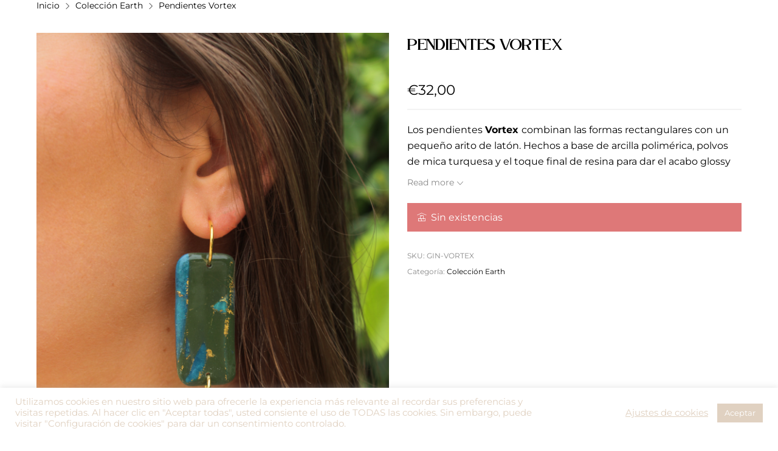

--- FILE ---
content_type: text/css
request_url: https://ginkgotheshop.com/wp-content/uploads/elementor/css/post-588.css?ver=1769538739
body_size: 1053
content:
.elementor-588 .elementor-element.elementor-element-53506a7b > .elementor-background-overlay{background-color:#FFFFFF;opacity:0.97;transition:background 0.3s, border-radius 0.3s, opacity 0.3s;}.elementor-588 .elementor-element.elementor-element-53506a7b > .elementor-container{max-width:1040px;}.elementor-588 .elementor-element.elementor-element-53506a7b{transition:background 0.3s, border 0.3s, border-radius 0.3s, box-shadow 0.3s;padding:60px 0px 60px 0px;}.elementor-588 .elementor-element.elementor-element-7d5413c8 > .elementor-widget-wrap > .elementor-widget:not(.elementor-widget__width-auto):not(.elementor-widget__width-initial):not(:last-child):not(.elementor-absolute){margin-block-end:16px;}.elementor-588 .elementor-element.elementor-element-7d5413c8 > .elementor-element-populated, .elementor-588 .elementor-element.elementor-element-7d5413c8 > .elementor-element-populated > .elementor-background-overlay, .elementor-588 .elementor-element.elementor-element-7d5413c8 > .elementor-background-slideshow{border-radius:0px 0px 0px 0px;}.elementor-588 .elementor-element.elementor-element-7d5413c8 > .elementor-element-populated{transition:background 0s, border 0.3s, border-radius 0.3s, box-shadow 0.3s;}.elementor-588 .elementor-element.elementor-element-7d5413c8 > .elementor-element-populated > .elementor-background-overlay{transition:background 0s, border-radius 0.3s, opacity 0s;}.elementor-588 .elementor-element.elementor-element-1822114e > .elementor-widget-container{margin:0px 0px 0px 0px;padding:0px 0px 0px 0px;}.elementor-588 .elementor-element.elementor-element-1822114e .elementor-heading-title{font-family:"Montserrat", Sans-serif;font-size:0.75rem;font-weight:500;text-transform:uppercase;letter-spacing:1px;color:var( --e-global-color-d570734 );}.elementor-588 .elementor-element.elementor-element-8ebde8b .elementor-icon-list-items:not(.elementor-inline-items) .elementor-icon-list-item:not(:last-child){padding-block-end:calc(8px/2);}.elementor-588 .elementor-element.elementor-element-8ebde8b .elementor-icon-list-items:not(.elementor-inline-items) .elementor-icon-list-item:not(:first-child){margin-block-start:calc(8px/2);}.elementor-588 .elementor-element.elementor-element-8ebde8b .elementor-icon-list-items.elementor-inline-items .elementor-icon-list-item{margin-inline:calc(8px/2);}.elementor-588 .elementor-element.elementor-element-8ebde8b .elementor-icon-list-items.elementor-inline-items{margin-inline:calc(-8px/2);}.elementor-588 .elementor-element.elementor-element-8ebde8b .elementor-icon-list-items.elementor-inline-items .elementor-icon-list-item:after{inset-inline-end:calc(-8px/2);}.elementor-588 .elementor-element.elementor-element-8ebde8b .elementor-icon-list-icon i{color:var( --e-global-color-d570734 );transition:color 0.3s;}.elementor-588 .elementor-element.elementor-element-8ebde8b .elementor-icon-list-icon svg{fill:var( --e-global-color-d570734 );transition:fill 0.3s;}.elementor-588 .elementor-element.elementor-element-8ebde8b{--e-icon-list-icon-size:16px;--icon-vertical-offset:0px;}.elementor-588 .elementor-element.elementor-element-8ebde8b .elementor-icon-list-icon{padding-inline-end:16px;}.elementor-588 .elementor-element.elementor-element-8ebde8b .elementor-icon-list-item > .elementor-icon-list-text, .elementor-588 .elementor-element.elementor-element-8ebde8b .elementor-icon-list-item > a{font-family:"Montserrat", Sans-serif;font-size:0.8rem;line-height:1.5em;}.elementor-588 .elementor-element.elementor-element-8ebde8b .elementor-icon-list-text{color:var( --e-global-color-d570734 );transition:color 0.3s;}.elementor-588 .elementor-element.elementor-element-18d90944 > .elementor-widget-wrap > .elementor-widget:not(.elementor-widget__width-auto):not(.elementor-widget__width-initial):not(:last-child):not(.elementor-absolute){margin-block-end:16px;}.elementor-588 .elementor-element.elementor-element-18d90944 > .elementor-element-populated, .elementor-588 .elementor-element.elementor-element-18d90944 > .elementor-element-populated > .elementor-background-overlay, .elementor-588 .elementor-element.elementor-element-18d90944 > .elementor-background-slideshow{border-radius:4px 4px 4px 4px;}.elementor-588 .elementor-element.elementor-element-18d90944 > .elementor-element-populated{transition:background 0s, border 0.3s, border-radius 0.3s, box-shadow 0.3s;}.elementor-588 .elementor-element.elementor-element-18d90944 > .elementor-element-populated > .elementor-background-overlay{transition:background 0s, border-radius 0.3s, opacity 0s;}.elementor-588 .elementor-element.elementor-element-d944180 .elementor-heading-title{font-family:"Montserrat", Sans-serif;font-size:0.75rem;font-weight:500;text-transform:uppercase;letter-spacing:1px;color:var( --e-global-color-d570734 );}.elementor-588 .elementor-element.elementor-element-595a1ea5 .elementor-icon-list-items:not(.elementor-inline-items) .elementor-icon-list-item:not(:last-child){padding-block-end:calc(8px/2);}.elementor-588 .elementor-element.elementor-element-595a1ea5 .elementor-icon-list-items:not(.elementor-inline-items) .elementor-icon-list-item:not(:first-child){margin-block-start:calc(8px/2);}.elementor-588 .elementor-element.elementor-element-595a1ea5 .elementor-icon-list-items.elementor-inline-items .elementor-icon-list-item{margin-inline:calc(8px/2);}.elementor-588 .elementor-element.elementor-element-595a1ea5 .elementor-icon-list-items.elementor-inline-items{margin-inline:calc(-8px/2);}.elementor-588 .elementor-element.elementor-element-595a1ea5 .elementor-icon-list-items.elementor-inline-items .elementor-icon-list-item:after{inset-inline-end:calc(-8px/2);}.elementor-588 .elementor-element.elementor-element-595a1ea5 .elementor-icon-list-icon i{color:var( --e-global-color-0257139 );transition:color 0.3s;}.elementor-588 .elementor-element.elementor-element-595a1ea5 .elementor-icon-list-icon svg{fill:var( --e-global-color-0257139 );transition:fill 0.3s;}.elementor-588 .elementor-element.elementor-element-595a1ea5 .elementor-icon-list-item:hover .elementor-icon-list-icon i{color:#FFFFFF;}.elementor-588 .elementor-element.elementor-element-595a1ea5 .elementor-icon-list-item:hover .elementor-icon-list-icon svg{fill:#FFFFFF;}.elementor-588 .elementor-element.elementor-element-595a1ea5{--e-icon-list-icon-size:16px;--icon-vertical-offset:0px;}.elementor-588 .elementor-element.elementor-element-595a1ea5 .elementor-icon-list-icon{padding-inline-end:0px;}.elementor-588 .elementor-element.elementor-element-595a1ea5 .elementor-icon-list-item > .elementor-icon-list-text, .elementor-588 .elementor-element.elementor-element-595a1ea5 .elementor-icon-list-item > a{font-family:"Montserrat", Sans-serif;font-size:0.8rem;line-height:1.5em;}.elementor-588 .elementor-element.elementor-element-595a1ea5 .elementor-icon-list-text{color:var( --e-global-color-d570734 );transition:color 0.3s;}.elementor-588 .elementor-element.elementor-element-3f75b307 > .elementor-widget-wrap > .elementor-widget:not(.elementor-widget__width-auto):not(.elementor-widget__width-initial):not(:last-child):not(.elementor-absolute){margin-block-end:16px;}.elementor-588 .elementor-element.elementor-element-ab036a4 > .elementor-widget-container{margin:0px 0px 0px 0px;}.elementor-588 .elementor-element.elementor-element-ab036a4 .elementor-heading-title{font-family:"Montserrat", Sans-serif;font-size:0.75rem;font-weight:500;text-transform:uppercase;letter-spacing:1px;color:var( --e-global-color-d570734 );}.elementor-588 .elementor-element.elementor-element-41172405 .elementor-icon-list-items:not(.elementor-inline-items) .elementor-icon-list-item:not(:last-child){padding-block-end:calc(8px/2);}.elementor-588 .elementor-element.elementor-element-41172405 .elementor-icon-list-items:not(.elementor-inline-items) .elementor-icon-list-item:not(:first-child){margin-block-start:calc(8px/2);}.elementor-588 .elementor-element.elementor-element-41172405 .elementor-icon-list-items.elementor-inline-items .elementor-icon-list-item{margin-inline:calc(8px/2);}.elementor-588 .elementor-element.elementor-element-41172405 .elementor-icon-list-items.elementor-inline-items{margin-inline:calc(-8px/2);}.elementor-588 .elementor-element.elementor-element-41172405 .elementor-icon-list-items.elementor-inline-items .elementor-icon-list-item:after{inset-inline-end:calc(-8px/2);}.elementor-588 .elementor-element.elementor-element-41172405 .elementor-icon-list-icon i{color:var( --e-global-color-d570734 );transition:color 0.3s;}.elementor-588 .elementor-element.elementor-element-41172405 .elementor-icon-list-icon svg{fill:var( --e-global-color-d570734 );transition:fill 0.3s;}.elementor-588 .elementor-element.elementor-element-41172405{--e-icon-list-icon-size:16px;--icon-vertical-offset:0px;}.elementor-588 .elementor-element.elementor-element-41172405 .elementor-icon-list-icon{padding-inline-end:16px;}.elementor-588 .elementor-element.elementor-element-41172405 .elementor-icon-list-item > .elementor-icon-list-text, .elementor-588 .elementor-element.elementor-element-41172405 .elementor-icon-list-item > a{font-family:"Montserrat", Sans-serif;font-size:0.8rem;line-height:1.5em;}.elementor-588 .elementor-element.elementor-element-41172405 .elementor-icon-list-text{color:var( --e-global-color-d570734 );transition:color 0.3s;}@media(max-width:1024px) and (min-width:768px){.elementor-588 .elementor-element.elementor-element-7d5413c8{width:22%;}.elementor-588 .elementor-element.elementor-element-18d90944{width:18%;}.elementor-588 .elementor-element.elementor-element-3f75b307{width:30%;}}@media(max-width:767px){.elementor-588 .elementor-element.elementor-element-53506a7b{padding:40px 0px 40px 0px;}.elementor-588 .elementor-element.elementor-element-7d5413c8{width:60%;}.elementor-588 .elementor-element.elementor-element-18d90944{width:40%;}.elementor-588 .elementor-element.elementor-element-3f75b307{width:100%;}.elementor-588 .elementor-element.elementor-element-ab036a4{text-align:start;}}

--- FILE ---
content_type: text/css
request_url: https://ginkgotheshop.com/wp-content/uploads/useanyfont/uaf.css?ver=1764310508
body_size: 52
content:
				@font-face {
					font-family: 'lovera';
					src: url('/wp-content/uploads/useanyfont/8015Lovera.woff2') format('woff2'),
						url('/wp-content/uploads/useanyfont/8015Lovera.woff') format('woff');
					  font-display: auto;
				}

				.lovera{font-family: 'lovera' !important;}

		

--- FILE ---
content_type: text/css
request_url: https://ginkgotheshop.com/wp-content/uploads/elementor/css/post-236.css?ver=1769538739
body_size: 418
content:
.elementor-kit-236{--e-global-color-primary:#6EC1E4;--e-global-color-secondary:#54595F;--e-global-color-text:#7A7A7A;--e-global-color-accent:#61CE70;--e-global-color-97a47ec:#79402F;--e-global-color-59d9cc5:#D69621;--e-global-color-0257139:#87594D;--e-global-color-d570734:#E0D1C1;--e-global-color-dfa0991:#A8B29B;--e-global-color-b4833bd:#841638;--e-global-color-d97f33b:#2C6781;--e-global-color-33dc135:#FFFFFF;--e-global-typography-primary-font-family:"lovera";--e-global-typography-primary-font-weight:600;--e-global-typography-secondary-font-family:"Montserrat";--e-global-typography-secondary-font-weight:600;--e-global-typography-text-font-family:"Montserrat";--e-global-typography-text-font-weight:400;--e-global-typography-accent-font-family:"Roboto";--e-global-typography-accent-font-weight:500;font-family:"Montserrat", Sans-serif;}.elementor-kit-236 h1{font-family:"lovera", Sans-serif;}.elementor-kit-236 h2{font-family:"Montserrat", Sans-serif;}.elementor-kit-236 h3{font-family:"Montserrat", Sans-serif;}.elementor-kit-236 h4{font-family:"Montserrat", Sans-serif;}.elementor-kit-236 h5{font-family:"Montserrat", Sans-serif;}.elementor-section.elementor-section-boxed > .elementor-container{max-width:1140px;}.e-con{--container-max-width:1140px;}.elementor-widget:not(:last-child){margin-block-end:20px;}.elementor-element{--widgets-spacing:20px 20px;--widgets-spacing-row:20px;--widgets-spacing-column:20px;}{}h1.entry-title{display:var(--page-title-display);}@media(max-width:1024px){.elementor-section.elementor-section-boxed > .elementor-container{max-width:1024px;}.e-con{--container-max-width:1024px;}}@media(max-width:767px){.elementor-section.elementor-section-boxed > .elementor-container{max-width:767px;}.e-con{--container-max-width:767px;}}

--- FILE ---
content_type: text/css
request_url: https://ginkgotheshop.com/wp-content/themes/terina/assets/css/app.css?ver=1.0.6.1
body_size: 141490
content:
@charset "UTF-8";
/**
 * Foundation for Sites
 * Version 6.6.3
 * https://get.foundation
 * Licensed under MIT Open Source
 */
@media print, screen and (min-width: 40em) {
  .reveal.large, .reveal.small, .reveal.tiny, .reveal {
    right: auto;
    left: auto;
    margin: 0 auto; } }

/*! normalize.css v8.0.0 | MIT License | github.com/necolas/normalize.css */
html {
  line-height: 1.15;
  -webkit-text-size-adjust: 100%; }

body {
  margin: 0; }

h1 {
  font-size: 2em;
  margin: 0.67em 0; }

hr {
  box-sizing: content-box;
  height: 0;
  overflow: visible; }

pre {
  font-family: monospace, monospace;
  font-size: 1em; }

a {
  background-color: transparent; }

abbr[title] {
  border-bottom: none;
  text-decoration: underline;
  text-decoration: underline dotted; }

b,
strong {
  font-weight: bolder; }

code,
kbd,
samp {
  font-family: monospace, monospace;
  font-size: 1em; }

small {
  font-size: 80%; }

sub,
sup {
  font-size: 75%;
  line-height: 0;
  position: relative;
  vertical-align: baseline; }

sub {
  bottom: -0.25em; }

sup {
  top: -0.5em; }

img {
  border-style: none; }

button,
input,
optgroup,
select,
textarea {
  font-family: inherit;
  font-size: 100%;
  line-height: 1.15;
  margin: 0; }

button,
input {
  overflow: visible; }

button,
select {
  text-transform: none; }

button,
[type="button"],
[type="reset"],
[type="submit"] {
  -webkit-appearance: button; }

button::-moz-focus-inner,
[type="button"]::-moz-focus-inner,
[type="reset"]::-moz-focus-inner,
[type="submit"]::-moz-focus-inner {
  border-style: none;
  padding: 0; }

button:-moz-focusring,
[type="button"]:-moz-focusring,
[type="reset"]:-moz-focusring,
[type="submit"]:-moz-focusring {
  outline: 1px dotted ButtonText; }

fieldset {
  padding: 0.35em 0.75em 0.625em; }

legend {
  box-sizing: border-box;
  color: inherit;
  display: table;
  max-width: 100%;
  padding: 0;
  white-space: normal; }

progress {
  vertical-align: baseline; }

textarea {
  overflow: auto; }

[type="checkbox"],
[type="radio"] {
  box-sizing: border-box;
  padding: 0; }

[type="number"]::-webkit-inner-spin-button,
[type="number"]::-webkit-outer-spin-button {
  height: auto; }

[type="search"] {
  -webkit-appearance: textfield;
  outline-offset: -2px; }

[type="search"]::-webkit-search-decoration {
  -webkit-appearance: none; }

::-webkit-file-upload-button {
  -webkit-appearance: button;
  font: inherit; }

details {
  display: block; }

summary {
  display: list-item; }

template {
  display: none; }

[hidden] {
  display: none; }

.foundation-mq {
  font-family: "small=0em&medium=40em&medium-ex=48em&large=64em&xlarge=80em&xxlarge=90em&xxxlarge=120em"; }

html {
  box-sizing: border-box;
  font-size: 16px; }

*,
*::before,
*::after {
  box-sizing: inherit; }

body {
  margin: 0;
  padding: 0;
  background: #fff;
  font-family: "Helvetica Neue", Helvetica, Roboto, Arial, sans-serif;
  font-weight: normal;
  line-height: 1.4;
  color: #000;
  -webkit-font-smoothing: antialiased;
  -moz-osx-font-smoothing: grayscale; }

img {
  display: inline-block;
  vertical-align: middle;
  max-width: 100%;
  height: auto;
  -ms-interpolation-mode: bicubic; }

textarea {
  height: auto;
  min-height: 50px;
  border-radius: 0; }

select {
  box-sizing: border-box;
  width: 100%;
  border-radius: 0; }

.map_canvas img,
.map_canvas embed,
.map_canvas object,
.mqa-display img,
.mqa-display embed,
.mqa-display object {
  max-width: none !important; }

button {
  padding: 0;
  appearance: none;
  border: 0;
  border-radius: 0;
  background: transparent;
  line-height: 1;
  cursor: auto; }
  [data-whatinput='mouse'] button {
    outline: 0; }

pre {
  overflow: auto; }

button,
input,
optgroup,
select,
textarea {
  font-family: inherit; }

.is-visible {
  display: block !important; }

.is-hidden {
  display: none !important; }

.row {
  max-width: 1280px;
  margin-right: auto;
  margin-left: auto;
  display: flex;
  flex-flow: row wrap; }
  .row .row {
    margin-right: -0.75rem;
    margin-left: -0.75rem; }
    @media print, screen and (min-width: 40em) {
      .row .row {
        margin-right: -0.75rem;
        margin-left: -0.75rem; } }
    @media print, screen and (min-width: 48em) {
      .row .row {
        margin-right: -0.75rem;
        margin-left: -0.75rem; } }
    @media print, screen and (min-width: 64em) {
      .row .row {
        margin-right: -0.75rem;
        margin-left: -0.75rem; } }
    @media screen and (min-width: 80em) {
      .row .row {
        margin-right: -0.75rem;
        margin-left: -0.75rem; } }
    @media screen and (min-width: 90em) {
      .row .row {
        margin-right: -0.75rem;
        margin-left: -0.75rem; } }
    @media screen and (min-width: 120em) {
      .row .row {
        margin-right: -0.75rem;
        margin-left: -0.75rem; } }
    .row .row.collapse {
      margin-right: 0;
      margin-left: 0; }
  .row.expanded {
    max-width: none; }
    .row.expanded .row {
      margin-right: auto;
      margin-left: auto; }
  .row:not(.expanded) .row {
    max-width: none; }
  .row.collapse > .column, .row.collapse > .columns {
    padding-right: 0;
    padding-left: 0; }
  .row.is-collapse-child, .row.collapse > .column > .row, .row.collapse > .columns > .row {
    margin-right: 0;
    margin-left: 0; }

.column, .columns {
  flex: 1 1 0px;
  padding-right: 0.75rem;
  padding-left: 0.75rem;
  min-width: 0; }

.column.row.row, .row.row.columns {
  float: none;
  display: block; }

.row .column.row.row, .row .row.row.columns {
  margin-right: 0;
  margin-left: 0;
  padding-right: 0;
  padding-left: 0; }

.small-1 {
  flex: 0 0 8.3333333333%;
  max-width: 8.3333333333%; }

.small-offset-0 {
  margin-left: 0%; }

.small-2 {
  flex: 0 0 16.6666666667%;
  max-width: 16.6666666667%; }

.small-offset-1 {
  margin-left: 8.3333333333%; }

.small-3 {
  flex: 0 0 25%;
  max-width: 25%; }

.small-offset-2 {
  margin-left: 16.6666666667%; }

.small-4 {
  flex: 0 0 33.3333333333%;
  max-width: 33.3333333333%; }

.small-offset-3 {
  margin-left: 25%; }

.small-5 {
  flex: 0 0 41.6666666667%;
  max-width: 41.6666666667%; }

.small-offset-4 {
  margin-left: 33.3333333333%; }

.small-6 {
  flex: 0 0 50%;
  max-width: 50%; }

.small-offset-5 {
  margin-left: 41.6666666667%; }

.small-7 {
  flex: 0 0 58.3333333333%;
  max-width: 58.3333333333%; }

.small-offset-6 {
  margin-left: 50%; }

.small-8 {
  flex: 0 0 66.6666666667%;
  max-width: 66.6666666667%; }

.small-offset-7 {
  margin-left: 58.3333333333%; }

.small-9 {
  flex: 0 0 75%;
  max-width: 75%; }

.small-offset-8 {
  margin-left: 66.6666666667%; }

.small-10 {
  flex: 0 0 83.3333333333%;
  max-width: 83.3333333333%; }

.small-offset-9 {
  margin-left: 75%; }

.small-11 {
  flex: 0 0 91.6666666667%;
  max-width: 91.6666666667%; }

.small-offset-10 {
  margin-left: 83.3333333333%; }

.small-12 {
  flex: 0 0 100%;
  max-width: 100%; }

.small-offset-11 {
  margin-left: 91.6666666667%; }

.small-up-1 {
  flex-wrap: wrap; }
  .small-up-1 > .column, .small-up-1 > .columns {
    flex: 0 0 100%;
    max-width: 100%; }

.small-up-2 {
  flex-wrap: wrap; }
  .small-up-2 > .column, .small-up-2 > .columns {
    flex: 0 0 50%;
    max-width: 50%; }

.small-up-3 {
  flex-wrap: wrap; }
  .small-up-3 > .column, .small-up-3 > .columns {
    flex: 0 0 33.3333333333%;
    max-width: 33.3333333333%; }

.small-up-4 {
  flex-wrap: wrap; }
  .small-up-4 > .column, .small-up-4 > .columns {
    flex: 0 0 25%;
    max-width: 25%; }

.small-up-5 {
  flex-wrap: wrap; }
  .small-up-5 > .column, .small-up-5 > .columns {
    flex: 0 0 20%;
    max-width: 20%; }

.small-up-6 {
  flex-wrap: wrap; }
  .small-up-6 > .column, .small-up-6 > .columns {
    flex: 0 0 16.6666666667%;
    max-width: 16.6666666667%; }

.small-up-7 {
  flex-wrap: wrap; }
  .small-up-7 > .column, .small-up-7 > .columns {
    flex: 0 0 14.2857142857%;
    max-width: 14.2857142857%; }

.small-up-8 {
  flex-wrap: wrap; }
  .small-up-8 > .column, .small-up-8 > .columns {
    flex: 0 0 12.5%;
    max-width: 12.5%; }

.small-collapse > .column, .small-collapse > .columns {
  padding-right: 0;
  padding-left: 0; }

.small-uncollapse > .column, .small-uncollapse > .columns {
  padding-right: 0.75rem;
  padding-left: 0.75rem; }

@media print, screen and (min-width: 40em) {
  .medium-1 {
    flex: 0 0 8.3333333333%;
    max-width: 8.3333333333%; }
  .medium-offset-0 {
    margin-left: 0%; }
  .medium-2 {
    flex: 0 0 16.6666666667%;
    max-width: 16.6666666667%; }
  .medium-offset-1 {
    margin-left: 8.3333333333%; }
  .medium-3 {
    flex: 0 0 25%;
    max-width: 25%; }
  .medium-offset-2 {
    margin-left: 16.6666666667%; }
  .medium-4 {
    flex: 0 0 33.3333333333%;
    max-width: 33.3333333333%; }
  .medium-offset-3 {
    margin-left: 25%; }
  .medium-5 {
    flex: 0 0 41.6666666667%;
    max-width: 41.6666666667%; }
  .medium-offset-4 {
    margin-left: 33.3333333333%; }
  .medium-6 {
    flex: 0 0 50%;
    max-width: 50%; }
  .medium-offset-5 {
    margin-left: 41.6666666667%; }
  .medium-7 {
    flex: 0 0 58.3333333333%;
    max-width: 58.3333333333%; }
  .medium-offset-6 {
    margin-left: 50%; }
  .medium-8 {
    flex: 0 0 66.6666666667%;
    max-width: 66.6666666667%; }
  .medium-offset-7 {
    margin-left: 58.3333333333%; }
  .medium-9 {
    flex: 0 0 75%;
    max-width: 75%; }
  .medium-offset-8 {
    margin-left: 66.6666666667%; }
  .medium-10 {
    flex: 0 0 83.3333333333%;
    max-width: 83.3333333333%; }
  .medium-offset-9 {
    margin-left: 75%; }
  .medium-11 {
    flex: 0 0 91.6666666667%;
    max-width: 91.6666666667%; }
  .medium-offset-10 {
    margin-left: 83.3333333333%; }
  .medium-12 {
    flex: 0 0 100%;
    max-width: 100%; }
  .medium-offset-11 {
    margin-left: 91.6666666667%; }
  .medium-up-1 {
    flex-wrap: wrap; }
    .medium-up-1 > .column, .medium-up-1 > .columns {
      flex: 0 0 100%;
      max-width: 100%; }
  .medium-up-2 {
    flex-wrap: wrap; }
    .medium-up-2 > .column, .medium-up-2 > .columns {
      flex: 0 0 50%;
      max-width: 50%; }
  .medium-up-3 {
    flex-wrap: wrap; }
    .medium-up-3 > .column, .medium-up-3 > .columns {
      flex: 0 0 33.3333333333%;
      max-width: 33.3333333333%; }
  .medium-up-4 {
    flex-wrap: wrap; }
    .medium-up-4 > .column, .medium-up-4 > .columns {
      flex: 0 0 25%;
      max-width: 25%; }
  .medium-up-5 {
    flex-wrap: wrap; }
    .medium-up-5 > .column, .medium-up-5 > .columns {
      flex: 0 0 20%;
      max-width: 20%; }
  .medium-up-6 {
    flex-wrap: wrap; }
    .medium-up-6 > .column, .medium-up-6 > .columns {
      flex: 0 0 16.6666666667%;
      max-width: 16.6666666667%; }
  .medium-up-7 {
    flex-wrap: wrap; }
    .medium-up-7 > .column, .medium-up-7 > .columns {
      flex: 0 0 14.2857142857%;
      max-width: 14.2857142857%; }
  .medium-up-8 {
    flex-wrap: wrap; }
    .medium-up-8 > .column, .medium-up-8 > .columns {
      flex: 0 0 12.5%;
      max-width: 12.5%; } }

@media print, screen and (min-width: 40em) and (min-width: 40em) {
  .medium-expand {
    flex: 1 1 0px; } }

.row.medium-unstack > .column, .row.medium-unstack > .columns {
  flex: 0 0 100%; }
  @media print, screen and (min-width: 40em) and (min-width: 40em) {
    .row.medium-unstack > .column, .row.medium-unstack > .columns {
      flex: 1 1 0px; } }
@media print, screen and (min-width: 40em) {
  .medium-collapse > .column, .medium-collapse > .columns {
    padding-right: 0;
    padding-left: 0; }
  .medium-uncollapse > .column, .medium-uncollapse > .columns {
    padding-right: 0.75rem;
    padding-left: 0.75rem; } }

@media print, screen and (min-width: 48em) {
  .medium-ex-1 {
    flex: 0 0 8.3333333333%;
    max-width: 8.3333333333%; }
  .medium-ex-offset-0 {
    margin-left: 0%; }
  .medium-ex-2 {
    flex: 0 0 16.6666666667%;
    max-width: 16.6666666667%; }
  .medium-ex-offset-1 {
    margin-left: 8.3333333333%; }
  .medium-ex-3 {
    flex: 0 0 25%;
    max-width: 25%; }
  .medium-ex-offset-2 {
    margin-left: 16.6666666667%; }
  .medium-ex-4 {
    flex: 0 0 33.3333333333%;
    max-width: 33.3333333333%; }
  .medium-ex-offset-3 {
    margin-left: 25%; }
  .medium-ex-5 {
    flex: 0 0 41.6666666667%;
    max-width: 41.6666666667%; }
  .medium-ex-offset-4 {
    margin-left: 33.3333333333%; }
  .medium-ex-6 {
    flex: 0 0 50%;
    max-width: 50%; }
  .medium-ex-offset-5 {
    margin-left: 41.6666666667%; }
  .medium-ex-7 {
    flex: 0 0 58.3333333333%;
    max-width: 58.3333333333%; }
  .medium-ex-offset-6 {
    margin-left: 50%; }
  .medium-ex-8 {
    flex: 0 0 66.6666666667%;
    max-width: 66.6666666667%; }
  .medium-ex-offset-7 {
    margin-left: 58.3333333333%; }
  .medium-ex-9 {
    flex: 0 0 75%;
    max-width: 75%; }
  .medium-ex-offset-8 {
    margin-left: 66.6666666667%; }
  .medium-ex-10 {
    flex: 0 0 83.3333333333%;
    max-width: 83.3333333333%; }
  .medium-ex-offset-9 {
    margin-left: 75%; }
  .medium-ex-11 {
    flex: 0 0 91.6666666667%;
    max-width: 91.6666666667%; }
  .medium-ex-offset-10 {
    margin-left: 83.3333333333%; }
  .medium-ex-12 {
    flex: 0 0 100%;
    max-width: 100%; }
  .medium-ex-offset-11 {
    margin-left: 91.6666666667%; }
  .medium-ex-up-1 {
    flex-wrap: wrap; }
    .medium-ex-up-1 > .column, .medium-ex-up-1 > .columns {
      flex: 0 0 100%;
      max-width: 100%; }
  .medium-ex-up-2 {
    flex-wrap: wrap; }
    .medium-ex-up-2 > .column, .medium-ex-up-2 > .columns {
      flex: 0 0 50%;
      max-width: 50%; }
  .medium-ex-up-3 {
    flex-wrap: wrap; }
    .medium-ex-up-3 > .column, .medium-ex-up-3 > .columns {
      flex: 0 0 33.3333333333%;
      max-width: 33.3333333333%; }
  .medium-ex-up-4 {
    flex-wrap: wrap; }
    .medium-ex-up-4 > .column, .medium-ex-up-4 > .columns {
      flex: 0 0 25%;
      max-width: 25%; }
  .medium-ex-up-5 {
    flex-wrap: wrap; }
    .medium-ex-up-5 > .column, .medium-ex-up-5 > .columns {
      flex: 0 0 20%;
      max-width: 20%; }
  .medium-ex-up-6 {
    flex-wrap: wrap; }
    .medium-ex-up-6 > .column, .medium-ex-up-6 > .columns {
      flex: 0 0 16.6666666667%;
      max-width: 16.6666666667%; }
  .medium-ex-up-7 {
    flex-wrap: wrap; }
    .medium-ex-up-7 > .column, .medium-ex-up-7 > .columns {
      flex: 0 0 14.2857142857%;
      max-width: 14.2857142857%; }
  .medium-ex-up-8 {
    flex-wrap: wrap; }
    .medium-ex-up-8 > .column, .medium-ex-up-8 > .columns {
      flex: 0 0 12.5%;
      max-width: 12.5%; } }

@media print, screen and (min-width: 48em) and (min-width: 48em) {
  .medium-ex-expand {
    flex: 1 1 0px; } }

.row.medium-ex-unstack > .column, .row.medium-ex-unstack > .columns {
  flex: 0 0 100%; }
  @media print, screen and (min-width: 48em) and (min-width: 48em) {
    .row.medium-ex-unstack > .column, .row.medium-ex-unstack > .columns {
      flex: 1 1 0px; } }
@media print, screen and (min-width: 48em) {
  .medium-ex-collapse > .column, .medium-ex-collapse > .columns {
    padding-right: 0;
    padding-left: 0; }
  .medium-ex-uncollapse > .column, .medium-ex-uncollapse > .columns {
    padding-right: 0.75rem;
    padding-left: 0.75rem; } }

@media print, screen and (min-width: 64em) {
  .large-1 {
    flex: 0 0 8.3333333333%;
    max-width: 8.3333333333%; }
  .large-offset-0 {
    margin-left: 0%; }
  .large-2 {
    flex: 0 0 16.6666666667%;
    max-width: 16.6666666667%; }
  .large-offset-1 {
    margin-left: 8.3333333333%; }
  .large-3 {
    flex: 0 0 25%;
    max-width: 25%; }
  .large-offset-2 {
    margin-left: 16.6666666667%; }
  .large-4 {
    flex: 0 0 33.3333333333%;
    max-width: 33.3333333333%; }
  .large-offset-3 {
    margin-left: 25%; }
  .large-5 {
    flex: 0 0 41.6666666667%;
    max-width: 41.6666666667%; }
  .large-offset-4 {
    margin-left: 33.3333333333%; }
  .large-6 {
    flex: 0 0 50%;
    max-width: 50%; }
  .large-offset-5 {
    margin-left: 41.6666666667%; }
  .large-7 {
    flex: 0 0 58.3333333333%;
    max-width: 58.3333333333%; }
  .large-offset-6 {
    margin-left: 50%; }
  .large-8 {
    flex: 0 0 66.6666666667%;
    max-width: 66.6666666667%; }
  .large-offset-7 {
    margin-left: 58.3333333333%; }
  .large-9 {
    flex: 0 0 75%;
    max-width: 75%; }
  .large-offset-8 {
    margin-left: 66.6666666667%; }
  .large-10 {
    flex: 0 0 83.3333333333%;
    max-width: 83.3333333333%; }
  .large-offset-9 {
    margin-left: 75%; }
  .large-11 {
    flex: 0 0 91.6666666667%;
    max-width: 91.6666666667%; }
  .large-offset-10 {
    margin-left: 83.3333333333%; }
  .large-12 {
    flex: 0 0 100%;
    max-width: 100%; }
  .large-offset-11 {
    margin-left: 91.6666666667%; }
  .large-up-1 {
    flex-wrap: wrap; }
    .large-up-1 > .column, .large-up-1 > .columns {
      flex: 0 0 100%;
      max-width: 100%; }
  .large-up-2 {
    flex-wrap: wrap; }
    .large-up-2 > .column, .large-up-2 > .columns {
      flex: 0 0 50%;
      max-width: 50%; }
  .large-up-3 {
    flex-wrap: wrap; }
    .large-up-3 > .column, .large-up-3 > .columns {
      flex: 0 0 33.3333333333%;
      max-width: 33.3333333333%; }
  .large-up-4 {
    flex-wrap: wrap; }
    .large-up-4 > .column, .large-up-4 > .columns {
      flex: 0 0 25%;
      max-width: 25%; }
  .large-up-5 {
    flex-wrap: wrap; }
    .large-up-5 > .column, .large-up-5 > .columns {
      flex: 0 0 20%;
      max-width: 20%; }
  .large-up-6 {
    flex-wrap: wrap; }
    .large-up-6 > .column, .large-up-6 > .columns {
      flex: 0 0 16.6666666667%;
      max-width: 16.6666666667%; }
  .large-up-7 {
    flex-wrap: wrap; }
    .large-up-7 > .column, .large-up-7 > .columns {
      flex: 0 0 14.2857142857%;
      max-width: 14.2857142857%; }
  .large-up-8 {
    flex-wrap: wrap; }
    .large-up-8 > .column, .large-up-8 > .columns {
      flex: 0 0 12.5%;
      max-width: 12.5%; } }

@media print, screen and (min-width: 64em) and (min-width: 64em) {
  .large-expand {
    flex: 1 1 0px; } }

.row.large-unstack > .column, .row.large-unstack > .columns {
  flex: 0 0 100%; }
  @media print, screen and (min-width: 64em) and (min-width: 64em) {
    .row.large-unstack > .column, .row.large-unstack > .columns {
      flex: 1 1 0px; } }
@media print, screen and (min-width: 64em) {
  .large-collapse > .column, .large-collapse > .columns {
    padding-right: 0;
    padding-left: 0; }
  .large-uncollapse > .column, .large-uncollapse > .columns {
    padding-right: 0.75rem;
    padding-left: 0.75rem; } }

@media screen and (min-width: 80em) {
  .xlarge-1 {
    flex: 0 0 8.3333333333%;
    max-width: 8.3333333333%; }
  .xlarge-offset-0 {
    margin-left: 0%; }
  .xlarge-2 {
    flex: 0 0 16.6666666667%;
    max-width: 16.6666666667%; }
  .xlarge-offset-1 {
    margin-left: 8.3333333333%; }
  .xlarge-3 {
    flex: 0 0 25%;
    max-width: 25%; }
  .xlarge-offset-2 {
    margin-left: 16.6666666667%; }
  .xlarge-4 {
    flex: 0 0 33.3333333333%;
    max-width: 33.3333333333%; }
  .xlarge-offset-3 {
    margin-left: 25%; }
  .xlarge-5 {
    flex: 0 0 41.6666666667%;
    max-width: 41.6666666667%; }
  .xlarge-offset-4 {
    margin-left: 33.3333333333%; }
  .xlarge-6 {
    flex: 0 0 50%;
    max-width: 50%; }
  .xlarge-offset-5 {
    margin-left: 41.6666666667%; }
  .xlarge-7 {
    flex: 0 0 58.3333333333%;
    max-width: 58.3333333333%; }
  .xlarge-offset-6 {
    margin-left: 50%; }
  .xlarge-8 {
    flex: 0 0 66.6666666667%;
    max-width: 66.6666666667%; }
  .xlarge-offset-7 {
    margin-left: 58.3333333333%; }
  .xlarge-9 {
    flex: 0 0 75%;
    max-width: 75%; }
  .xlarge-offset-8 {
    margin-left: 66.6666666667%; }
  .xlarge-10 {
    flex: 0 0 83.3333333333%;
    max-width: 83.3333333333%; }
  .xlarge-offset-9 {
    margin-left: 75%; }
  .xlarge-11 {
    flex: 0 0 91.6666666667%;
    max-width: 91.6666666667%; }
  .xlarge-offset-10 {
    margin-left: 83.3333333333%; }
  .xlarge-12 {
    flex: 0 0 100%;
    max-width: 100%; }
  .xlarge-offset-11 {
    margin-left: 91.6666666667%; }
  .xlarge-up-1 {
    flex-wrap: wrap; }
    .xlarge-up-1 > .column, .xlarge-up-1 > .columns {
      flex: 0 0 100%;
      max-width: 100%; }
  .xlarge-up-2 {
    flex-wrap: wrap; }
    .xlarge-up-2 > .column, .xlarge-up-2 > .columns {
      flex: 0 0 50%;
      max-width: 50%; }
  .xlarge-up-3 {
    flex-wrap: wrap; }
    .xlarge-up-3 > .column, .xlarge-up-3 > .columns {
      flex: 0 0 33.3333333333%;
      max-width: 33.3333333333%; }
  .xlarge-up-4 {
    flex-wrap: wrap; }
    .xlarge-up-4 > .column, .xlarge-up-4 > .columns {
      flex: 0 0 25%;
      max-width: 25%; }
  .xlarge-up-5 {
    flex-wrap: wrap; }
    .xlarge-up-5 > .column, .xlarge-up-5 > .columns {
      flex: 0 0 20%;
      max-width: 20%; }
  .xlarge-up-6 {
    flex-wrap: wrap; }
    .xlarge-up-6 > .column, .xlarge-up-6 > .columns {
      flex: 0 0 16.6666666667%;
      max-width: 16.6666666667%; }
  .xlarge-up-7 {
    flex-wrap: wrap; }
    .xlarge-up-7 > .column, .xlarge-up-7 > .columns {
      flex: 0 0 14.2857142857%;
      max-width: 14.2857142857%; }
  .xlarge-up-8 {
    flex-wrap: wrap; }
    .xlarge-up-8 > .column, .xlarge-up-8 > .columns {
      flex: 0 0 12.5%;
      max-width: 12.5%; } }

@media screen and (min-width: 80em) and (min-width: 80em) {
  .xlarge-expand {
    flex: 1 1 0px; } }

.row.xlarge-unstack > .column, .row.xlarge-unstack > .columns {
  flex: 0 0 100%; }
  @media screen and (min-width: 80em) and (min-width: 80em) {
    .row.xlarge-unstack > .column, .row.xlarge-unstack > .columns {
      flex: 1 1 0px; } }
@media screen and (min-width: 80em) {
  .xlarge-collapse > .column, .xlarge-collapse > .columns {
    padding-right: 0;
    padding-left: 0; }
  .xlarge-uncollapse > .column, .xlarge-uncollapse > .columns {
    padding-right: 0.75rem;
    padding-left: 0.75rem; } }

@media screen and (min-width: 90em) {
  .xxlarge-1 {
    flex: 0 0 8.3333333333%;
    max-width: 8.3333333333%; }
  .xxlarge-offset-0 {
    margin-left: 0%; }
  .xxlarge-2 {
    flex: 0 0 16.6666666667%;
    max-width: 16.6666666667%; }
  .xxlarge-offset-1 {
    margin-left: 8.3333333333%; }
  .xxlarge-3 {
    flex: 0 0 25%;
    max-width: 25%; }
  .xxlarge-offset-2 {
    margin-left: 16.6666666667%; }
  .xxlarge-4 {
    flex: 0 0 33.3333333333%;
    max-width: 33.3333333333%; }
  .xxlarge-offset-3 {
    margin-left: 25%; }
  .xxlarge-5 {
    flex: 0 0 41.6666666667%;
    max-width: 41.6666666667%; }
  .xxlarge-offset-4 {
    margin-left: 33.3333333333%; }
  .xxlarge-6 {
    flex: 0 0 50%;
    max-width: 50%; }
  .xxlarge-offset-5 {
    margin-left: 41.6666666667%; }
  .xxlarge-7 {
    flex: 0 0 58.3333333333%;
    max-width: 58.3333333333%; }
  .xxlarge-offset-6 {
    margin-left: 50%; }
  .xxlarge-8 {
    flex: 0 0 66.6666666667%;
    max-width: 66.6666666667%; }
  .xxlarge-offset-7 {
    margin-left: 58.3333333333%; }
  .xxlarge-9 {
    flex: 0 0 75%;
    max-width: 75%; }
  .xxlarge-offset-8 {
    margin-left: 66.6666666667%; }
  .xxlarge-10 {
    flex: 0 0 83.3333333333%;
    max-width: 83.3333333333%; }
  .xxlarge-offset-9 {
    margin-left: 75%; }
  .xxlarge-11 {
    flex: 0 0 91.6666666667%;
    max-width: 91.6666666667%; }
  .xxlarge-offset-10 {
    margin-left: 83.3333333333%; }
  .xxlarge-12 {
    flex: 0 0 100%;
    max-width: 100%; }
  .xxlarge-offset-11 {
    margin-left: 91.6666666667%; }
  .xxlarge-up-1 {
    flex-wrap: wrap; }
    .xxlarge-up-1 > .column, .xxlarge-up-1 > .columns {
      flex: 0 0 100%;
      max-width: 100%; }
  .xxlarge-up-2 {
    flex-wrap: wrap; }
    .xxlarge-up-2 > .column, .xxlarge-up-2 > .columns {
      flex: 0 0 50%;
      max-width: 50%; }
  .xxlarge-up-3 {
    flex-wrap: wrap; }
    .xxlarge-up-3 > .column, .xxlarge-up-3 > .columns {
      flex: 0 0 33.3333333333%;
      max-width: 33.3333333333%; }
  .xxlarge-up-4 {
    flex-wrap: wrap; }
    .xxlarge-up-4 > .column, .xxlarge-up-4 > .columns {
      flex: 0 0 25%;
      max-width: 25%; }
  .xxlarge-up-5 {
    flex-wrap: wrap; }
    .xxlarge-up-5 > .column, .xxlarge-up-5 > .columns {
      flex: 0 0 20%;
      max-width: 20%; }
  .xxlarge-up-6 {
    flex-wrap: wrap; }
    .xxlarge-up-6 > .column, .xxlarge-up-6 > .columns {
      flex: 0 0 16.6666666667%;
      max-width: 16.6666666667%; }
  .xxlarge-up-7 {
    flex-wrap: wrap; }
    .xxlarge-up-7 > .column, .xxlarge-up-7 > .columns {
      flex: 0 0 14.2857142857%;
      max-width: 14.2857142857%; }
  .xxlarge-up-8 {
    flex-wrap: wrap; }
    .xxlarge-up-8 > .column, .xxlarge-up-8 > .columns {
      flex: 0 0 12.5%;
      max-width: 12.5%; } }

@media screen and (min-width: 90em) and (min-width: 90em) {
  .xxlarge-expand {
    flex: 1 1 0px; } }

.row.xxlarge-unstack > .column, .row.xxlarge-unstack > .columns {
  flex: 0 0 100%; }
  @media screen and (min-width: 90em) and (min-width: 90em) {
    .row.xxlarge-unstack > .column, .row.xxlarge-unstack > .columns {
      flex: 1 1 0px; } }
@media screen and (min-width: 90em) {
  .xxlarge-collapse > .column, .xxlarge-collapse > .columns {
    padding-right: 0;
    padding-left: 0; }
  .xxlarge-uncollapse > .column, .xxlarge-uncollapse > .columns {
    padding-right: 0.75rem;
    padding-left: 0.75rem; } }

@media screen and (min-width: 120em) {
  .xxxlarge-1 {
    flex: 0 0 8.3333333333%;
    max-width: 8.3333333333%; }
  .xxxlarge-offset-0 {
    margin-left: 0%; }
  .xxxlarge-2 {
    flex: 0 0 16.6666666667%;
    max-width: 16.6666666667%; }
  .xxxlarge-offset-1 {
    margin-left: 8.3333333333%; }
  .xxxlarge-3 {
    flex: 0 0 25%;
    max-width: 25%; }
  .xxxlarge-offset-2 {
    margin-left: 16.6666666667%; }
  .xxxlarge-4 {
    flex: 0 0 33.3333333333%;
    max-width: 33.3333333333%; }
  .xxxlarge-offset-3 {
    margin-left: 25%; }
  .xxxlarge-5 {
    flex: 0 0 41.6666666667%;
    max-width: 41.6666666667%; }
  .xxxlarge-offset-4 {
    margin-left: 33.3333333333%; }
  .xxxlarge-6 {
    flex: 0 0 50%;
    max-width: 50%; }
  .xxxlarge-offset-5 {
    margin-left: 41.6666666667%; }
  .xxxlarge-7 {
    flex: 0 0 58.3333333333%;
    max-width: 58.3333333333%; }
  .xxxlarge-offset-6 {
    margin-left: 50%; }
  .xxxlarge-8 {
    flex: 0 0 66.6666666667%;
    max-width: 66.6666666667%; }
  .xxxlarge-offset-7 {
    margin-left: 58.3333333333%; }
  .xxxlarge-9 {
    flex: 0 0 75%;
    max-width: 75%; }
  .xxxlarge-offset-8 {
    margin-left: 66.6666666667%; }
  .xxxlarge-10 {
    flex: 0 0 83.3333333333%;
    max-width: 83.3333333333%; }
  .xxxlarge-offset-9 {
    margin-left: 75%; }
  .xxxlarge-11 {
    flex: 0 0 91.6666666667%;
    max-width: 91.6666666667%; }
  .xxxlarge-offset-10 {
    margin-left: 83.3333333333%; }
  .xxxlarge-12 {
    flex: 0 0 100%;
    max-width: 100%; }
  .xxxlarge-offset-11 {
    margin-left: 91.6666666667%; }
  .xxxlarge-up-1 {
    flex-wrap: wrap; }
    .xxxlarge-up-1 > .column, .xxxlarge-up-1 > .columns {
      flex: 0 0 100%;
      max-width: 100%; }
  .xxxlarge-up-2 {
    flex-wrap: wrap; }
    .xxxlarge-up-2 > .column, .xxxlarge-up-2 > .columns {
      flex: 0 0 50%;
      max-width: 50%; }
  .xxxlarge-up-3 {
    flex-wrap: wrap; }
    .xxxlarge-up-3 > .column, .xxxlarge-up-3 > .columns {
      flex: 0 0 33.3333333333%;
      max-width: 33.3333333333%; }
  .xxxlarge-up-4 {
    flex-wrap: wrap; }
    .xxxlarge-up-4 > .column, .xxxlarge-up-4 > .columns {
      flex: 0 0 25%;
      max-width: 25%; }
  .xxxlarge-up-5 {
    flex-wrap: wrap; }
    .xxxlarge-up-5 > .column, .xxxlarge-up-5 > .columns {
      flex: 0 0 20%;
      max-width: 20%; }
  .xxxlarge-up-6 {
    flex-wrap: wrap; }
    .xxxlarge-up-6 > .column, .xxxlarge-up-6 > .columns {
      flex: 0 0 16.6666666667%;
      max-width: 16.6666666667%; }
  .xxxlarge-up-7 {
    flex-wrap: wrap; }
    .xxxlarge-up-7 > .column, .xxxlarge-up-7 > .columns {
      flex: 0 0 14.2857142857%;
      max-width: 14.2857142857%; }
  .xxxlarge-up-8 {
    flex-wrap: wrap; }
    .xxxlarge-up-8 > .column, .xxxlarge-up-8 > .columns {
      flex: 0 0 12.5%;
      max-width: 12.5%; } }

@media screen and (min-width: 120em) and (min-width: 120em) {
  .xxxlarge-expand {
    flex: 1 1 0px; } }

.row.xxxlarge-unstack > .column, .row.xxxlarge-unstack > .columns {
  flex: 0 0 100%; }
  @media screen and (min-width: 120em) and (min-width: 120em) {
    .row.xxxlarge-unstack > .column, .row.xxxlarge-unstack > .columns {
      flex: 1 1 0px; } }
@media screen and (min-width: 120em) {
  .xxxlarge-collapse > .column, .xxxlarge-collapse > .columns {
    padding-right: 0;
    padding-left: 0; }
  .xxxlarge-uncollapse > .column, .xxxlarge-uncollapse > .columns {
    padding-right: 0.75rem;
    padding-left: 0.75rem; } }

.shrink {
  flex: 0 0 auto;
  max-width: 100%; }

.column-block {
  margin-bottom: 1.5rem; }
  .column-block > :last-child {
    margin-bottom: 0; }

.align-left {
  justify-content: flex-start; }

.align-right {
  justify-content: flex-end; }

.align-center {
  justify-content: center; }

.align-justify {
  justify-content: space-between; }

.align-spaced {
  justify-content: space-around; }

.align-left.vertical.menu > li > a {
  justify-content: flex-start; }

.align-right.vertical.menu > li > a {
  justify-content: flex-end; }

.align-center.vertical.menu > li > a {
  justify-content: center; }

.align-top {
  align-items: flex-start; }

.align-self-top {
  align-self: flex-start; }

.align-bottom {
  align-items: flex-end; }

.align-self-bottom {
  align-self: flex-end; }

.align-middle {
  align-items: center; }

.align-self-middle {
  align-self: center; }

.align-stretch {
  align-items: stretch; }

.align-self-stretch {
  align-self: stretch; }

.align-center-middle {
  justify-content: center;
  align-items: center;
  align-content: center; }

.small-order-1 {
  order: 1; }

.small-order-2 {
  order: 2; }

.small-order-3 {
  order: 3; }

.small-order-4 {
  order: 4; }

.small-order-5 {
  order: 5; }

.small-order-6 {
  order: 6; }

@media print, screen and (min-width: 40em) {
  .medium-order-1 {
    order: 1; }
  .medium-order-2 {
    order: 2; }
  .medium-order-3 {
    order: 3; }
  .medium-order-4 {
    order: 4; }
  .medium-order-5 {
    order: 5; }
  .medium-order-6 {
    order: 6; } }

@media print, screen and (min-width: 48em) {
  .medium-ex-order-1 {
    order: 1; }
  .medium-ex-order-2 {
    order: 2; }
  .medium-ex-order-3 {
    order: 3; }
  .medium-ex-order-4 {
    order: 4; }
  .medium-ex-order-5 {
    order: 5; }
  .medium-ex-order-6 {
    order: 6; } }

@media print, screen and (min-width: 64em) {
  .large-order-1 {
    order: 1; }
  .large-order-2 {
    order: 2; }
  .large-order-3 {
    order: 3; }
  .large-order-4 {
    order: 4; }
  .large-order-5 {
    order: 5; }
  .large-order-6 {
    order: 6; } }

@media screen and (min-width: 80em) {
  .xlarge-order-1 {
    order: 1; }
  .xlarge-order-2 {
    order: 2; }
  .xlarge-order-3 {
    order: 3; }
  .xlarge-order-4 {
    order: 4; }
  .xlarge-order-5 {
    order: 5; }
  .xlarge-order-6 {
    order: 6; } }

@media screen and (min-width: 90em) {
  .xxlarge-order-1 {
    order: 1; }
  .xxlarge-order-2 {
    order: 2; }
  .xxlarge-order-3 {
    order: 3; }
  .xxlarge-order-4 {
    order: 4; }
  .xxlarge-order-5 {
    order: 5; }
  .xxlarge-order-6 {
    order: 6; } }

@media screen and (min-width: 120em) {
  .xxxlarge-order-1 {
    order: 1; }
  .xxxlarge-order-2 {
    order: 2; }
  .xxxlarge-order-3 {
    order: 3; }
  .xxxlarge-order-4 {
    order: 4; }
  .xxxlarge-order-5 {
    order: 5; }
  .xxxlarge-order-6 {
    order: 6; } }

.flex-container {
  display: flex; }

.flex-child-auto {
  flex: 1 1 auto; }

.flex-child-grow {
  flex: 1 0 auto; }

.flex-child-shrink {
  flex: 0 1 auto; }

.flex-dir-row {
  flex-direction: row; }

.flex-dir-row-reverse {
  flex-direction: row-reverse; }

.flex-dir-column {
  flex-direction: column; }

.flex-dir-column-reverse {
  flex-direction: column-reverse; }

@media print, screen and (min-width: 40em) {
  .medium-flex-container {
    display: flex; }
  .medium-flex-child-auto {
    flex: 1 1 auto; }
  .medium-flex-child-grow {
    flex: 1 0 auto; }
  .medium-flex-child-shrink {
    flex: 0 1 auto; }
  .medium-flex-dir-row {
    flex-direction: row; }
  .medium-flex-dir-row-reverse {
    flex-direction: row-reverse; }
  .medium-flex-dir-column {
    flex-direction: column; }
  .medium-flex-dir-column-reverse {
    flex-direction: column-reverse; } }

@media print, screen and (min-width: 48em) {
  .medium-ex-flex-container {
    display: flex; }
  .medium-ex-flex-child-auto {
    flex: 1 1 auto; }
  .medium-ex-flex-child-grow {
    flex: 1 0 auto; }
  .medium-ex-flex-child-shrink {
    flex: 0 1 auto; }
  .medium-ex-flex-dir-row {
    flex-direction: row; }
  .medium-ex-flex-dir-row-reverse {
    flex-direction: row-reverse; }
  .medium-ex-flex-dir-column {
    flex-direction: column; }
  .medium-ex-flex-dir-column-reverse {
    flex-direction: column-reverse; } }

@media print, screen and (min-width: 64em) {
  .large-flex-container {
    display: flex; }
  .large-flex-child-auto {
    flex: 1 1 auto; }
  .large-flex-child-grow {
    flex: 1 0 auto; }
  .large-flex-child-shrink {
    flex: 0 1 auto; }
  .large-flex-dir-row {
    flex-direction: row; }
  .large-flex-dir-row-reverse {
    flex-direction: row-reverse; }
  .large-flex-dir-column {
    flex-direction: column; }
  .large-flex-dir-column-reverse {
    flex-direction: column-reverse; } }

@media screen and (min-width: 80em) {
  .xlarge-flex-container {
    display: flex; }
  .xlarge-flex-child-auto {
    flex: 1 1 auto; }
  .xlarge-flex-child-grow {
    flex: 1 0 auto; }
  .xlarge-flex-child-shrink {
    flex: 0 1 auto; }
  .xlarge-flex-dir-row {
    flex-direction: row; }
  .xlarge-flex-dir-row-reverse {
    flex-direction: row-reverse; }
  .xlarge-flex-dir-column {
    flex-direction: column; }
  .xlarge-flex-dir-column-reverse {
    flex-direction: column-reverse; } }

@media screen and (min-width: 90em) {
  .xxlarge-flex-container {
    display: flex; }
  .xxlarge-flex-child-auto {
    flex: 1 1 auto; }
  .xxlarge-flex-child-grow {
    flex: 1 0 auto; }
  .xxlarge-flex-child-shrink {
    flex: 0 1 auto; }
  .xxlarge-flex-dir-row {
    flex-direction: row; }
  .xxlarge-flex-dir-row-reverse {
    flex-direction: row-reverse; }
  .xxlarge-flex-dir-column {
    flex-direction: column; }
  .xxlarge-flex-dir-column-reverse {
    flex-direction: column-reverse; } }

@media screen and (min-width: 120em) {
  .xxxlarge-flex-container {
    display: flex; }
  .xxxlarge-flex-child-auto {
    flex: 1 1 auto; }
  .xxxlarge-flex-child-grow {
    flex: 1 0 auto; }
  .xxxlarge-flex-child-shrink {
    flex: 0 1 auto; }
  .xxxlarge-flex-dir-row {
    flex-direction: row; }
  .xxxlarge-flex-dir-row-reverse {
    flex-direction: row-reverse; }
  .xxxlarge-flex-dir-column {
    flex-direction: column; }
  .xxxlarge-flex-dir-column-reverse {
    flex-direction: column-reverse; } }

div,
dl,
dt,
dd,
ul,
ol,
li,
h1,
h2,
h3,
h4,
h5,
h6,
pre,
form,
p,
blockquote,
th,
td {
  margin: 0;
  padding: 0; }

p {
  margin-bottom: 2rem;
  font-size: inherit;
  line-height: 1.625;
  text-rendering: optimizeLegibility; }

em,
i {
  font-style: italic;
  line-height: inherit; }

strong,
b {
  font-weight: bold;
  line-height: inherit; }

small {
  font-size: 80%;
  line-height: inherit; }

h1, .h1,
h2, .h2,
h3, .h3,
h4, .h4,
h5, .h5,
h6, .h6 {
  font-family: inherit;
  font-style: normal;
  font-weight: inherit;
  color: #666;
  text-rendering: optimizeLegibility; }
  h1 small, .h1 small,
  h2 small, .h2 small,
  h3 small, .h3 small,
  h4 small, .h4 small,
  h5 small, .h5 small,
  h6 small, .h6 small {
    line-height: 0;
    color: rgba(0, 0, 0, 0.5); }

h0, .h0 {
  font-size: 2rem;
  line-height: 1.3;
  margin-top: 0;
  margin-bottom: 1.25rem; }

h1, .h1 {
  font-size: 1.8rem;
  line-height: 1.3;
  margin-top: 0;
  margin-bottom: 1.25rem; }

h2, .h2 {
  font-size: 1.6rem;
  line-height: 1.3;
  margin-top: 0;
  margin-bottom: 1.25rem; }

h3, .h3 {
  font-size: 1.42rem;
  line-height: 1.3;
  margin-top: 0;
  margin-bottom: 1.25rem; }

h4, .h4 {
  font-size: 1.26rem;
  line-height: 1.3;
  margin-top: 0;
  margin-bottom: 1.25rem; }

h5, .h5 {
  font-size: 1.125rem;
  line-height: 1.3;
  margin-top: 0;
  margin-bottom: 1.25rem; }

h6, .h6 {
  font-size: 1rem;
  line-height: 1.3;
  margin-top: 0;
  margin-bottom: 1.25rem; }

@media print, screen and (min-width: 40em) {
  h0, .h0 {
    font-size: 2rem;
    line-height: 1.3;
    margin-top: 0;
    margin-bottom: 1.25rem; }
  h1, .h1 {
    font-size: 1.8rem;
    line-height: 1.3;
    margin-top: 0;
    margin-bottom: 1.25rem; }
  h2, .h2 {
    font-size: 1.6rem;
    line-height: 1.3;
    margin-top: 0;
    margin-bottom: 1.25rem; }
  h3, .h3 {
    font-size: 1.42rem;
    line-height: 1.3;
    margin-top: 0;
    margin-bottom: 1.25rem; }
  h4, .h4 {
    font-size: 1.26rem;
    line-height: 1.3;
    margin-top: 0;
    margin-bottom: 1.25rem; }
  h5, .h5 {
    font-size: 1.125rem;
    line-height: 1.3;
    margin-top: 0;
    margin-bottom: 1.25rem; }
  h6, .h6 {
    font-size: 1rem;
    line-height: 1.3;
    margin-top: 0;
    margin-bottom: 1.25rem; } }

@media print, screen and (min-width: 64em) {
  h0, .h0 {
    font-size: 3rem;
    line-height: 1.4;
    margin-top: 0;
    margin-bottom: 1.25rem; }
  h1, .h1 {
    font-size: 2.5rem;
    line-height: 1.4;
    margin-top: 0;
    margin-bottom: 1.25rem; }
  h2, .h2 {
    font-size: 2.1rem;
    line-height: 1.4;
    margin-top: 0;
    margin-bottom: 1.25rem; }
  h3, .h3 {
    font-size: 1.74rem;
    line-height: 1.4;
    margin-top: 0;
    margin-bottom: 1.25rem; }
  h4, .h4 {
    font-size: 1.44rem;
    line-height: 1.4;
    margin-top: 0;
    margin-bottom: 1.25rem; }
  h5, .h5 {
    font-size: 1.2rem;
    line-height: 1.4;
    margin-top: 0;
    margin-bottom: 1.25rem; }
  h6, .h6 {
    font-size: 1rem;
    line-height: 1.4;
    margin-top: 0;
    margin-bottom: 1.25rem; } }

a {
  line-height: inherit;
  color: inherit;
  text-decoration: none;
  cursor: pointer; }
  a:hover, a:focus {
    color: none; }
  a img {
    border: 0; }

hr {
  clear: both;
  max-width: 1280px;
  height: 0;
  margin: 1.25rem auto;
  border-top: 0;
  border-right: 0;
  border-bottom: 1px solid rgba(0, 0, 0, 0.5);
  border-left: 0; }

ul,
ol,
dl {
  margin-bottom: 2rem;
  list-style-position: outside;
  line-height: 1.625; }

li {
  font-size: inherit; }

ul {
  margin-left: 1.25rem;
  list-style-type: disc; }

ol {
  margin-left: 1.25rem; }

ul ul, ul ol, ol ul, ol ol {
  margin-left: 1.25rem;
  margin-bottom: 0; }

dl {
  margin-bottom: 1rem; }
  dl dt {
    margin-bottom: 0.3rem;
    font-weight: bold; }

blockquote {
  margin: 0 0 2rem;
  padding: 0 0 0 1.875rem;
  border-left: 2px solid inherit; }
  blockquote, blockquote p {
    line-height: 1.625;
    color: inherit; }

abbr, abbr[title] {
  border-bottom: 1px dotted #000;
  cursor: help;
  text-decoration: none; }

figure {
  margin: 0; }

kbd {
  margin: 0;
  padding: 0.125rem 0.25rem 0;
  background-color: rgba(0, 0, 0, 0.25);
  font-family: Consolas, "Liberation Mono", Courier, monospace;
  color: #000; }

.subheader {
  margin-top: 0.2rem;
  margin-bottom: 0.5rem;
  font-weight: normal;
  line-height: 1.4;
  color: rgba(0, 0, 0, 0.75); }

.lead {
  font-size: 20px;
  line-height: 1.6; }

.stat {
  font-size: 2.5rem;
  line-height: 1; }
  p + .stat {
    margin-top: -1rem; }

ul.no-bullet, ol.no-bullet {
  margin-left: 0;
  list-style: none; }

.cite-block, cite {
  display: block;
  color: inherit;
  font-size: 0.875rem; }
  .cite-block:before, cite:before {
    content: "— "; }

.code-inline, code {
  border: 0;
  background-color: #fff;
  font-family: Consolas, "Liberation Mono", Courier, monospace;
  font-weight: normal;
  color: #000;
  display: inline;
  max-width: 100%;
  word-wrap: break-word;
  padding: 0.125rem 0.625rem 0.1875rem; }

.code-block {
  border: 0;
  background-color: #fff;
  font-family: Consolas, "Liberation Mono", Courier, monospace;
  font-weight: normal;
  color: #000;
  display: block;
  overflow: auto;
  white-space: pre;
  padding: 1rem;
  margin-bottom: 1.5rem; }

.text-left {
  text-align: left; }

.text-right {
  text-align: right; }

.text-center {
  text-align: center; }

.text-justify {
  text-align: justify; }

@media print, screen and (min-width: 40em) {
  .medium-text-left {
    text-align: left; }
  .medium-text-right {
    text-align: right; }
  .medium-text-center {
    text-align: center; }
  .medium-text-justify {
    text-align: justify; } }

@media print, screen and (min-width: 48em) {
  .medium-ex-text-left {
    text-align: left; }
  .medium-ex-text-right {
    text-align: right; }
  .medium-ex-text-center {
    text-align: center; }
  .medium-ex-text-justify {
    text-align: justify; } }

@media print, screen and (min-width: 64em) {
  .large-text-left {
    text-align: left; }
  .large-text-right {
    text-align: right; }
  .large-text-center {
    text-align: center; }
  .large-text-justify {
    text-align: justify; } }

@media screen and (min-width: 80em) {
  .xlarge-text-left {
    text-align: left; }
  .xlarge-text-right {
    text-align: right; }
  .xlarge-text-center {
    text-align: center; }
  .xlarge-text-justify {
    text-align: justify; } }

@media screen and (min-width: 90em) {
  .xxlarge-text-left {
    text-align: left; }
  .xxlarge-text-right {
    text-align: right; }
  .xxlarge-text-center {
    text-align: center; }
  .xxlarge-text-justify {
    text-align: justify; } }

@media screen and (min-width: 120em) {
  .xxxlarge-text-left {
    text-align: left; }
  .xxxlarge-text-right {
    text-align: right; }
  .xxxlarge-text-center {
    text-align: center; }
  .xxxlarge-text-justify {
    text-align: justify; } }

.show-for-print {
  display: none !important; }

@media print {
  * {
    background: transparent !important;
    color: black !important;
    color-adjust: economy;
    box-shadow: none !important;
    text-shadow: none !important; }
  .show-for-print {
    display: block !important; }
  .hide-for-print {
    display: none !important; }
  table.show-for-print {
    display: table !important; }
  thead.show-for-print {
    display: table-header-group !important; }
  tbody.show-for-print {
    display: table-row-group !important; }
  tr.show-for-print {
    display: table-row !important; }
  td.show-for-print {
    display: table-cell !important; }
  th.show-for-print {
    display: table-cell !important; }
  a,
  a:visited {
    text-decoration: underline; }
  a[href]:after {
    content: " (" attr(href) ")"; }
  .ir a:after,
  a[href^='javascript:']:after,
  a[href^='#']:after {
    content: ''; }
  abbr[title]:after {
    content: " (" attr(title) ")"; }
  pre,
  blockquote {
    border: 1px solid rgba(0, 0, 0, 0.75);
    page-break-inside: avoid; }
  thead {
    display: table-header-group; }
  tr,
  img {
    page-break-inside: avoid; }
  img {
    max-width: 100% !important; }
  @page {
    margin: 0.5cm; }
  p,
  h2,
  h3 {
    orphans: 3;
    widows: 3; }
  h2,
  h3 {
    page-break-after: avoid; }
  .print-break-inside {
    page-break-inside: auto; } }

[type='text'], [type='password'], [type='date'], [type='datetime'], [type='datetime-local'], [type='month'], [type='week'], [type='email'], [type='number'], [type='search'], [type='tel'], [type='time'], [type='url'], [type='color'],
textarea {
  display: block;
  box-sizing: border-box;
  width: 100%;
  height: 2.0875rem;
  margin: 0 0 0.75rem;
  padding: 0.375rem;
  border: 1px solid #000;
  border-radius: 0;
  background-color: transparent;
  box-shadow: none;
  font-family: inherit;
  font-size: 1rem;
  font-weight: inherit;
  line-height: 1.4;
  color: inherit;
  transition: all 0.3s;
  appearance: none; }
  [type='text']:focus, [type='password']:focus, [type='date']:focus, [type='datetime']:focus, [type='datetime-local']:focus, [type='month']:focus, [type='week']:focus, [type='email']:focus, [type='number']:focus, [type='search']:focus, [type='tel']:focus, [type='time']:focus, [type='url']:focus, [type='color']:focus,
  textarea:focus {
    outline: none;
    border: 1px solid #000;
    background-color: rgba(0, 0, 0, 0.1);
    box-shadow: 0 0 5px #ddd;
    transition: all 0.3s; }

textarea {
  max-width: 100%; }
  textarea[rows] {
    height: auto; }

input:disabled, input[readonly],
textarea:disabled,
textarea[readonly] {
  background-color: #000;
  cursor: not-allowed; }

[type='submit'],
[type='button'] {
  appearance: none;
  border-radius: 0; }

input[type='search'] {
  box-sizing: border-box; }

::placeholder {
  color: inherit; }

[type='file'],
[type='checkbox'],
[type='radio'] {
  margin: 0 0 0.75rem; }

[type='checkbox'] + label,
[type='radio'] + label {
  display: inline-block;
  vertical-align: baseline;
  margin-left: 0.375rem;
  margin-right: 0.75rem;
  margin-bottom: 0; }
  [type='checkbox'] + label[for],
  [type='radio'] + label[for] {
    cursor: pointer; }

label > [type='checkbox'],
label > [type='radio'] {
  margin-right: 0.375rem; }

[type='file'] {
  width: 100%; }

label {
  display: block;
  margin: 0;
  font-size: 0.875rem;
  font-weight: inherit;
  line-height: 1;
  color: inherit; }
  label.middle {
    margin: 0 0 0.75rem;
    padding: 0.4375rem 0; }

.help-text {
  margin-top: -0.375rem;
  font-size: 0.8125rem;
  font-style: italic;
  color: #000; }

.input-group {
  display: flex;
  width: 100%;
  margin-bottom: 0.75rem;
  align-items: stretch; }
  .input-group > :first-child, .input-group > .input-group-button:first-child > * {
    border-radius: 0 0 0 0; }
  .input-group > :last-child, .input-group > .input-group-button:last-child > * {
    border-radius: 0 0 0 0; }

.input-group-button a,
.input-group-button input,
.input-group-button button,
.input-group-button label, .input-group-button, .input-group-field, .input-group-label {
  margin: 0;
  white-space: nowrap; }

.input-group-label {
  padding: 0 1rem;
  border: 1px solid #000;
  background: transparent;
  color: inherit;
  text-align: center;
  white-space: nowrap;
  display: flex;
  flex: 0 0 auto;
  align-items: center; }
  .input-group-label:first-child {
    border-right: 0; }
  .input-group-label:last-child {
    border-left: 0; }

.input-group-field {
  border-radius: 0;
  flex: 1 1 0px;
  min-width: 0; }

.input-group-button {
  padding-top: 0;
  padding-bottom: 0;
  text-align: center;
  display: flex;
  flex: 0 0 auto; }
  .input-group-button a,
  .input-group-button input,
  .input-group-button button,
  .input-group-button label {
    align-self: stretch;
    height: auto;
    padding-top: 0;
    padding-bottom: 0;
    font-size: 1rem; }

fieldset {
  margin: 0;
  padding: 0;
  border: 0; }

legend {
  max-width: 100%;
  margin-bottom: 0.375rem; }

.fieldset {
  margin: 1.125rem 0;
  padding: 1.25rem;
  border: 1px solid rgba(0, 0, 0, 0.5); }
  .fieldset legend {
    margin: 0;
    margin-left: -0.1875rem;
    padding: 0 0.1875rem; }

select {
  height: 2.0875rem;
  margin: 0 0 0.75rem;
  padding: 0.375rem;
  appearance: none;
  border: 1px solid #000;
  border-radius: 0;
  background-color: transparent;
  font-family: inherit;
  font-size: 1rem;
  font-weight: inherit;
  line-height: 1.4;
  color: inherit;
  background-image: url("data:image/svg+xml;utf8,<svg xmlns='http://www.w3.org/2000/svg' version='1.1' width='32' height='24' viewBox='0 0 32 24'><polygon points='0,0 32,0 16,24' style='fill: rgb%28221, 221, 221%29'></polygon></svg>");
  background-origin: content-box;
  background-position: right -0.75rem center;
  background-repeat: no-repeat;
  background-size: 9px 6px;
  padding-right: 1.125rem;
  transition: all 0.3s; }
  @media screen and (min-width: 0\0) {
    select {
      background-image: url("[data-uri]"); } }
  select:focus {
    outline: none;
    border: 1px solid #000;
    background-color: rgba(0, 0, 0, 0.1);
    box-shadow: 0 0 5px #ddd;
    transition: all 0.3s; }
  select:disabled {
    background-color: #000;
    cursor: not-allowed; }
  select::-ms-expand {
    display: none; }
  select[multiple] {
    height: auto;
    background-image: none; }
  select:not([multiple]) {
    padding-top: 0;
    padding-bottom: 0; }

.is-invalid-input:not(:focus) {
  border-color: #DE7878;
  background-color: #fcf2f2; }
  .is-invalid-input:not(:focus)::placeholder {
    color: #DE7878; }

.is-invalid-label {
  color: #DE7878; }

.form-error {
  display: none;
  margin-top: -0.375rem;
  margin-bottom: 0.75rem;
  font-size: 0.75rem;
  font-weight: bold;
  color: #DE7878; }
  .form-error.is-visible {
    display: block; }

.button {
  display: inline-block;
  vertical-align: middle;
  margin: 0;
  padding: 1rem 2rem 0.9375rem;
  border: 1px solid transparent;
  border-radius: 0;
  transition: all 0.3s;
  font-family: inherit;
  font-size: 0.8125rem;
  -webkit-appearance: none;
  line-height: 1;
  text-align: center;
  cursor: pointer; }
  [data-whatinput='mouse'] .button {
    outline: 0; }
  .button.tiny {
    font-size: 0.5625rem; }
  .button.small {
    font-size: 0.625rem; }
  .button.large {
    font-size: 0.875rem; }
  .button.expanded {
    display: block;
    width: 100%;
    margin-right: 0;
    margin-left: 0; }
  .button, .button.disabled, .button[disabled], .button.disabled:hover, .button[disabled]:hover, .button.disabled:focus, .button[disabled]:focus {
    background-color: #000;
    color: #fff; }
  .button:hover, .button:focus {
    background-color: none;
    color: #fff; }
  .button.primary, .button.primary.disabled, .button.primary[disabled], .button.primary.disabled:hover, .button.primary[disabled]:hover, .button.primary.disabled:focus, .button.primary[disabled]:focus {
    background-color: #000;
    color: #fff; }
  .button.primary:hover, .button.primary:focus {
    background-color: black;
    color: #fff; }
  .button.secondary, .button.secondary.disabled, .button.secondary[disabled], .button.secondary.disabled:hover, .button.secondary[disabled]:hover, .button.secondary.disabled:focus, .button.secondary[disabled]:focus {
    background-color: #666;
    color: #fff; }
  .button.secondary:hover, .button.secondary:focus {
    background-color: #666666;
    color: #fff; }
  .button.success, .button.success.disabled, .button.success[disabled], .button.success.disabled:hover, .button.success[disabled]:hover, .button.success.disabled:focus, .button.success[disabled]:focus {
    background-color: #6DD09D;
    color: #000; }
  .button.success:hover, .button.success:focus {
    background-color: #6dd09d;
    color: #000; }
  .button.warning, .button.warning.disabled, .button.warning[disabled], .button.warning.disabled:hover, .button.warning[disabled]:hover, .button.warning.disabled:focus, .button.warning[disabled]:focus {
    background-color: #FFAE00;
    color: #000; }
  .button.warning:hover, .button.warning:focus {
    background-color: #ffae00;
    color: #000; }
  .button.alert, .button.alert.disabled, .button.alert[disabled], .button.alert.disabled:hover, .button.alert[disabled]:hover, .button.alert.disabled:focus, .button.alert[disabled]:focus {
    background-color: #DE7878;
    color: #000; }
  .button.alert:hover, .button.alert:focus {
    background-color: #de7878;
    color: #000; }
  .button.hollow, .button.hollow:hover, .button.hollow:focus, .button.hollow.disabled, .button.hollow.disabled:hover, .button.hollow.disabled:focus, .button.hollow[disabled], .button.hollow[disabled]:hover, .button.hollow[disabled]:focus {
    background-color: transparent; }
  .button.hollow, .button.hollow.disabled, .button.hollow[disabled], .button.hollow.disabled:hover, .button.hollow[disabled]:hover, .button.hollow.disabled:focus, .button.hollow[disabled]:focus {
    border: 1px solid #000;
    color: #000; }
  .button.hollow:hover, .button.hollow:focus {
    border-color: black;
    color: black; }
  .button.hollow.primary, .button.hollow.primary.disabled, .button.hollow.primary[disabled], .button.hollow.primary.disabled:hover, .button.hollow.primary[disabled]:hover, .button.hollow.primary.disabled:focus, .button.hollow.primary[disabled]:focus {
    border: 1px solid #000;
    color: #000; }
  .button.hollow.primary:hover, .button.hollow.primary:focus {
    border-color: black;
    color: black; }
  .button.hollow.secondary, .button.hollow.secondary.disabled, .button.hollow.secondary[disabled], .button.hollow.secondary.disabled:hover, .button.hollow.secondary[disabled]:hover, .button.hollow.secondary.disabled:focus, .button.hollow.secondary[disabled]:focus {
    border: 1px solid #666;
    color: #666; }
  .button.hollow.secondary:hover, .button.hollow.secondary:focus {
    border-color: #666666;
    color: #666666; }
  .button.hollow.success, .button.hollow.success.disabled, .button.hollow.success[disabled], .button.hollow.success.disabled:hover, .button.hollow.success[disabled]:hover, .button.hollow.success.disabled:focus, .button.hollow.success[disabled]:focus {
    border: 1px solid #6DD09D;
    color: #6DD09D; }
  .button.hollow.success:hover, .button.hollow.success:focus {
    border-color: #6dd09d;
    color: #6dd09d; }
  .button.hollow.warning, .button.hollow.warning.disabled, .button.hollow.warning[disabled], .button.hollow.warning.disabled:hover, .button.hollow.warning[disabled]:hover, .button.hollow.warning.disabled:focus, .button.hollow.warning[disabled]:focus {
    border: 1px solid #FFAE00;
    color: #FFAE00; }
  .button.hollow.warning:hover, .button.hollow.warning:focus {
    border-color: #ffae00;
    color: #ffae00; }
  .button.hollow.alert, .button.hollow.alert.disabled, .button.hollow.alert[disabled], .button.hollow.alert.disabled:hover, .button.hollow.alert[disabled]:hover, .button.hollow.alert.disabled:focus, .button.hollow.alert[disabled]:focus {
    border: 1px solid #DE7878;
    color: #DE7878; }
  .button.hollow.alert:hover, .button.hollow.alert:focus {
    border-color: #de7878;
    color: #de7878; }
  .button.clear, .button.clear:hover, .button.clear:focus, .button.clear.disabled, .button.clear.disabled:hover, .button.clear.disabled:focus, .button.clear[disabled], .button.clear[disabled]:hover, .button.clear[disabled]:focus {
    border-color: transparent;
    background-color: transparent; }
  .button.clear, .button.clear.disabled, .button.clear[disabled], .button.clear.disabled:hover, .button.clear[disabled]:hover, .button.clear.disabled:focus, .button.clear[disabled]:focus {
    color: #000; }
  .button.clear:hover, .button.clear:focus {
    color: black; }
  .button.clear.primary, .button.clear.primary.disabled, .button.clear.primary[disabled], .button.clear.primary.disabled:hover, .button.clear.primary[disabled]:hover, .button.clear.primary.disabled:focus, .button.clear.primary[disabled]:focus {
    color: #000; }
  .button.clear.primary:hover, .button.clear.primary:focus {
    color: black; }
  .button.clear.secondary, .button.clear.secondary.disabled, .button.clear.secondary[disabled], .button.clear.secondary.disabled:hover, .button.clear.secondary[disabled]:hover, .button.clear.secondary.disabled:focus, .button.clear.secondary[disabled]:focus {
    color: #666; }
  .button.clear.secondary:hover, .button.clear.secondary:focus {
    color: #666666; }
  .button.clear.success, .button.clear.success.disabled, .button.clear.success[disabled], .button.clear.success.disabled:hover, .button.clear.success[disabled]:hover, .button.clear.success.disabled:focus, .button.clear.success[disabled]:focus {
    color: #6DD09D; }
  .button.clear.success:hover, .button.clear.success:focus {
    color: #6dd09d; }
  .button.clear.warning, .button.clear.warning.disabled, .button.clear.warning[disabled], .button.clear.warning.disabled:hover, .button.clear.warning[disabled]:hover, .button.clear.warning.disabled:focus, .button.clear.warning[disabled]:focus {
    color: #FFAE00; }
  .button.clear.warning:hover, .button.clear.warning:focus {
    color: #ffae00; }
  .button.clear.alert, .button.clear.alert.disabled, .button.clear.alert[disabled], .button.clear.alert.disabled:hover, .button.clear.alert[disabled]:hover, .button.clear.alert.disabled:focus, .button.clear.alert[disabled]:focus {
    color: #DE7878; }
  .button.clear.alert:hover, .button.clear.alert:focus {
    color: #de7878; }
  .button.disabled, .button[disabled] {
    opacity: 0.5;
    cursor: not-allowed; }
  .button.dropdown::after {
    display: block;
    width: 0;
    height: 0;
    border: inset 0.4em;
    content: '';
    border-bottom-width: 0;
    border-top-style: solid;
    border-color: #fff transparent transparent;
    position: relative;
    top: 0.4em;
    display: inline-block;
    float: right;
    margin-left: 2rem; }
  .button.dropdown.hollow::after, .button.dropdown.clear::after {
    border-top-color: #000; }
  .button.dropdown.hollow.primary::after, .button.dropdown.clear.primary::after {
    border-top-color: #000; }
  .button.dropdown.hollow.secondary::after, .button.dropdown.clear.secondary::after {
    border-top-color: #666; }
  .button.dropdown.hollow.success::after, .button.dropdown.clear.success::after {
    border-top-color: #6DD09D; }
  .button.dropdown.hollow.warning::after, .button.dropdown.clear.warning::after {
    border-top-color: #FFAE00; }
  .button.dropdown.hollow.alert::after, .button.dropdown.clear.alert::after {
    border-top-color: #DE7878; }
  .button.arrow-only::after {
    top: -0.1em;
    float: none;
    margin-left: 0; }

a.button:hover, a.button:focus {
  text-decoration: none; }

.hide, form.cart .quantity.hidden {
  display: none !important; }

.invisible {
  visibility: hidden; }

@media print, screen and (max-width: 39.99875em) {
  .hide-for-small-only {
    display: none !important; } }

@media screen and (max-width: 0em), screen and (min-width: 40em) {
  .show-for-small-only {
    display: none !important; } }

@media print, screen and (min-width: 40em) {
  .hide-for-medium {
    display: none !important; } }

@media screen and (max-width: 39.99875em) {
  .show-for-medium {
    display: none !important; } }

@media print, screen and (min-width: 40em) and (max-width: 47.99875em) {
  .hide-for-medium-only {
    display: none !important; } }

@media screen and (max-width: 39.99875em), screen and (min-width: 48em) {
  .show-for-medium-only {
    display: none !important; } }

@media print, screen and (min-width: 48em) {
  .hide-for-medium-ex {
    display: none !important; } }

@media screen and (max-width: 47.99875em) {
  .show-for-medium-ex {
    display: none !important; } }

@media print, screen and (min-width: 48em) and (max-width: 63.99875em) {
  .hide-for-medium-ex-only {
    display: none !important; } }

@media screen and (max-width: 47.99875em), screen and (min-width: 64em) {
  .show-for-medium-ex-only {
    display: none !important; } }

@media print, screen and (min-width: 64em) {
  .hide-for-large {
    display: none !important; } }

@media screen and (max-width: 63.99875em) {
  .show-for-large {
    display: none !important; } }

@media print, screen and (min-width: 64em) and (max-width: 79.99875em) {
  .hide-for-large-only {
    display: none !important; } }

@media screen and (max-width: 63.99875em), screen and (min-width: 80em) {
  .show-for-large-only {
    display: none !important; } }

@media screen and (min-width: 80em) {
  .hide-for-xlarge {
    display: none !important; } }

@media screen and (max-width: 79.99875em) {
  .show-for-xlarge {
    display: none !important; } }

@media screen and (min-width: 80em) and (max-width: 89.99875em) {
  .hide-for-xlarge-only {
    display: none !important; } }

@media screen and (max-width: 79.99875em), screen and (min-width: 90em) {
  .show-for-xlarge-only {
    display: none !important; } }

@media screen and (min-width: 90em) {
  .hide-for-xxlarge {
    display: none !important; } }

@media screen and (max-width: 89.99875em) {
  .show-for-xxlarge {
    display: none !important; } }

@media screen and (min-width: 90em) and (max-width: 119.99875em) {
  .hide-for-xxlarge-only {
    display: none !important; } }

@media screen and (max-width: 89.99875em), screen and (min-width: 120em) {
  .show-for-xxlarge-only {
    display: none !important; } }

@media screen and (min-width: 120em) {
  .hide-for-xxxlarge {
    display: none !important; } }

@media screen and (max-width: 119.99875em) {
  .show-for-xxxlarge {
    display: none !important; } }

@media screen and (min-width: 120em) {
  .hide-for-xxxlarge-only {
    display: none !important; } }

@media screen and (max-width: 119.99875em) {
  .show-for-xxxlarge-only {
    display: none !important; } }

.show-for-sr, .screen-reader-text,
.show-on-focus {
  position: absolute !important;
  width: 1px !important;
  height: 1px !important;
  padding: 0 !important;
  overflow: hidden !important;
  clip: rect(0, 0, 0, 0) !important;
  white-space: nowrap !important;
  border: 0 !important; }

.show-on-focus:active, .show-on-focus:focus {
  position: static !important;
  width: auto !important;
  height: auto !important;
  overflow: visible !important;
  clip: auto !important;
  white-space: normal !important; }

.show-for-landscape,
.hide-for-portrait {
  display: block !important; }
  @media screen and (orientation: landscape) {
    .show-for-landscape,
    .hide-for-portrait {
      display: block !important; } }
  @media screen and (orientation: portrait) {
    .show-for-landscape,
    .hide-for-portrait {
      display: none !important; } }
.hide-for-landscape,
.show-for-portrait {
  display: none !important; }
  @media screen and (orientation: landscape) {
    .hide-for-landscape,
    .show-for-portrait {
      display: none !important; } }
  @media screen and (orientation: portrait) {
    .hide-for-landscape,
    .show-for-portrait {
      display: block !important; } }
table {
  border-collapse: collapse;
  width: 100%;
  margin-bottom: 1rem;
  border-radius: 0; }
  thead,
  tbody,
  tfoot {
    border: 1px solid rgba(13, 13, 13, 0);
    background-color: transparent; }
  caption {
    padding: 0.5rem 0.625rem 0.625rem;
    font-weight: bold; }
  thead {
    background: rgba(6, 6, 6, 0);
    color: inherit; }
  tfoot {
    background: rgba(13, 13, 13, 0);
    color: inherit; }
  thead tr,
  tfoot tr {
    background: transparent; }
  thead th,
  thead td,
  tfoot th,
  tfoot td {
    padding: 0.5rem 0.625rem 0.625rem;
    font-weight: bold;
    text-align: left; }
  tbody th,
  tbody td {
    padding: 0.5rem 0.625rem 0.625rem; }
  tbody tr {
    border-bottom: 0;
    border-bottom: 1px solid rgba(13, 13, 13, 0);
    background-color: transparent; }
  table.striped tbody tr:nth-child(even) {
    border-bottom: 0;
    background-color: rgba(13, 13, 13, 0); }

@media print, screen and (max-width: 47.99875em) {
  table.stack thead {
    display: none; }
  table.stack tfoot {
    display: none; }
  table.stack tr,
  table.stack th,
  table.stack td {
    display: block; }
  table.stack td {
    border-top: 0; } }

table.scroll {
  display: block;
  width: 100%;
  overflow-x: auto; }

table.hover thead tr:hover {
  background-color: rgba(1, 1, 1, 0); }

table.hover tfoot tr:hover {
  background-color: rgba(8, 8, 8, 0); }

table.hover tbody tr:hover {
  background-color: rgba(0, 0, 0, 0); }

table.hover.striped tr:nth-of-type(even):hover {
  background-color: rgba(0, 0, 0, 0); }

.table-scroll {
  overflow-x: auto; }

.menu {
  padding: 0;
  margin: 0;
  list-style: none;
  position: relative;
  display: flex;
  flex-wrap: wrap; }
  [data-whatinput='mouse'] .menu li {
    outline: 0; }
  .menu a,
  .menu .button {
    line-height: 1;
    text-decoration: none;
    display: block;
    padding: 0.7rem 1rem; }
  .menu input,
  .menu select,
  .menu a,
  .menu button {
    margin-bottom: 0; }
  .menu input {
    display: inline-block; }
  .menu, .menu.horizontal {
    flex-wrap: wrap;
    flex-direction: row; }
  .menu.vertical {
    flex-wrap: nowrap;
    flex-direction: column; }
  .menu.expanded li {
    flex: 1 1 0px; }
  .menu.simple {
    align-items: center; }
    .menu.simple li + li {
      margin-left: 1rem; }
    .menu.simple a {
      padding: 0; }
  @media print, screen and (min-width: 40em) {
    .menu.medium-horizontal {
      flex-wrap: wrap;
      flex-direction: row; }
    .menu.medium-vertical {
      flex-wrap: nowrap;
      flex-direction: column; }
    .menu.medium-expanded li {
      flex: 1 1 0px; }
    .menu.medium-simple li {
      flex: 1 1 0px; } }
  @media print, screen and (min-width: 48em) {
    .menu.medium-ex-horizontal {
      flex-wrap: wrap;
      flex-direction: row; }
    .menu.medium-ex-vertical {
      flex-wrap: nowrap;
      flex-direction: column; }
    .menu.medium-ex-expanded li {
      flex: 1 1 0px; }
    .menu.medium-ex-simple li {
      flex: 1 1 0px; } }
  @media print, screen and (min-width: 64em) {
    .menu.large-horizontal {
      flex-wrap: wrap;
      flex-direction: row; }
    .menu.large-vertical {
      flex-wrap: nowrap;
      flex-direction: column; }
    .menu.large-expanded li {
      flex: 1 1 0px; }
    .menu.large-simple li {
      flex: 1 1 0px; } }
  @media screen and (min-width: 80em) {
    .menu.xlarge-horizontal {
      flex-wrap: wrap;
      flex-direction: row; }
    .menu.xlarge-vertical {
      flex-wrap: nowrap;
      flex-direction: column; }
    .menu.xlarge-expanded li {
      flex: 1 1 0px; }
    .menu.xlarge-simple li {
      flex: 1 1 0px; } }
  @media screen and (min-width: 90em) {
    .menu.xxlarge-horizontal {
      flex-wrap: wrap;
      flex-direction: row; }
    .menu.xxlarge-vertical {
      flex-wrap: nowrap;
      flex-direction: column; }
    .menu.xxlarge-expanded li {
      flex: 1 1 0px; }
    .menu.xxlarge-simple li {
      flex: 1 1 0px; } }
  @media screen and (min-width: 120em) {
    .menu.xxxlarge-horizontal {
      flex-wrap: wrap;
      flex-direction: row; }
    .menu.xxxlarge-vertical {
      flex-wrap: nowrap;
      flex-direction: column; }
    .menu.xxxlarge-expanded li {
      flex: 1 1 0px; }
    .menu.xxxlarge-simple li {
      flex: 1 1 0px; } }
  .menu.nested {
    margin-right: 0;
    margin-left: 1rem; }
  .menu.icons a {
    display: flex; }
  .menu.icon-top a, .menu.icon-right a, .menu.icon-bottom a, .menu.icon-left a {
    display: flex; }
  .menu.icon-left li a {
    flex-flow: row nowrap; }
    .menu.icon-left li a img,
    .menu.icon-left li a i,
    .menu.icon-left li a svg {
      margin-right: 0.25rem; }
  .menu.icon-right li a {
    flex-flow: row nowrap; }
    .menu.icon-right li a img,
    .menu.icon-right li a i,
    .menu.icon-right li a svg {
      margin-left: 0.25rem; }
  .menu.icon-top li a {
    flex-flow: column nowrap; }
    .menu.icon-top li a img,
    .menu.icon-top li a i,
    .menu.icon-top li a svg {
      align-self: stretch;
      margin-bottom: 0.25rem;
      text-align: center; }
  .menu.icon-bottom li a {
    flex-flow: column nowrap; }
    .menu.icon-bottom li a img,
    .menu.icon-bottom li a i,
    .menu.icon-bottom li a svg {
      align-self: stretch;
      margin-bottom: 0.25rem;
      text-align: center; }
  .menu .is-active > a {
    background: #000;
    color: #fff; }
  .menu .active > a {
    background: #000;
    color: #fff; }
  .menu.align-left {
    justify-content: flex-start; }
  .menu.align-right li {
    display: flex;
    justify-content: flex-end; }
    .menu.align-right li .submenu li {
      justify-content: flex-start; }
  .menu.align-right.vertical li {
    display: block;
    text-align: right; }
    .menu.align-right.vertical li .submenu li {
      text-align: right; }
  .menu.align-right .nested {
    margin-right: 1rem;
    margin-left: 0; }
  .menu.align-center li {
    display: flex;
    justify-content: center; }
    .menu.align-center li .submenu li {
      justify-content: flex-start; }
  .menu .menu-text {
    padding: 0.7rem 1rem;
    font-weight: bold;
    line-height: 1;
    color: inherit; }

.menu-centered > .menu {
  justify-content: center; }
  .menu-centered > .menu li {
    display: flex;
    justify-content: center; }
    .menu-centered > .menu li .submenu li {
      justify-content: flex-start; }

.no-js [data-responsive-menu] ul {
  display: none; }

.menu-icon {
  position: relative;
  display: inline-block;
  vertical-align: middle;
  width: 20px;
  height: 16px;
  cursor: pointer; }
  .menu-icon::after {
    position: absolute;
    top: 0;
    left: 0;
    display: block;
    width: 100%;
    height: 2px;
    background: #fff;
    box-shadow: 0 7px 0 #fff, 0 14px 0 #fff;
    content: ''; }
  .menu-icon:hover::after {
    background: rgba(0, 0, 0, 0.5);
    box-shadow: 0 7px 0 rgba(0, 0, 0, 0.5), 0 14px 0 rgba(0, 0, 0, 0.5); }

.menu-icon.dark {
  position: relative;
  display: inline-block;
  vertical-align: middle;
  width: 20px;
  height: 16px;
  cursor: pointer; }
  .menu-icon.dark::after {
    position: absolute;
    top: 0;
    left: 0;
    display: block;
    width: 100%;
    height: 2px;
    background: #000;
    box-shadow: 0 7px 0 #000, 0 14px 0 #000;
    content: ''; }
  .menu-icon.dark:hover::after {
    background: rgba(0, 0, 0, 0.75);
    box-shadow: 0 7px 0 rgba(0, 0, 0, 0.75), 0 14px 0 rgba(0, 0, 0, 0.75); }

.dropdown-pane {
  position: absolute;
  z-index: 10;
  display: none;
  width: 300px;
  padding: 1rem;
  visibility: hidden;
  border: 0;
  border-radius: 0;
  background-color: #fff;
  font-size: inherit; }
  .dropdown-pane.is-opening {
    display: block; }
  .dropdown-pane.is-open {
    display: block;
    visibility: visible; }

.dropdown-pane.tiny {
  width: 100px; }

.dropdown-pane.small {
  width: 200px; }

.dropdown-pane.large {
  width: 400px; }

.dropdown.menu > li.opens-left > .is-dropdown-submenu {
  top: 100%;
  right: 0;
  left: auto; }

.dropdown.menu > li.opens-right > .is-dropdown-submenu {
  top: 100%;
  right: auto;
  left: 0; }

[data-whatinput='mouse'] .dropdown.menu a {
  outline: 0; }

.dropdown.menu > li > a {
  padding: 0 1.2em; }

.dropdown.menu > li.is-active > a {
  background: none;
  color: inherit; }

.no-js .dropdown.menu ul {
  display: none; }

.dropdown.menu .nested.is-dropdown-submenu {
  margin-right: 0;
  margin-left: 0; }

.dropdown.menu.vertical > li .is-dropdown-submenu {
  top: 0; }

.dropdown.menu.vertical > li.opens-left > .is-dropdown-submenu {
  top: 0;
  right: 100%;
  left: auto; }

.dropdown.menu.vertical > li.opens-right > .is-dropdown-submenu {
  right: auto;
  left: 100%; }

@media print, screen and (min-width: 40em) {
  .dropdown.menu.medium-horizontal > li.opens-left > .is-dropdown-submenu {
    top: 100%;
    right: 0;
    left: auto; }
  .dropdown.menu.medium-horizontal > li.opens-right > .is-dropdown-submenu {
    top: 100%;
    right: auto;
    left: 0; }
  .dropdown.menu.medium-vertical > li .is-dropdown-submenu {
    top: 0; }
  .dropdown.menu.medium-vertical > li.opens-left > .is-dropdown-submenu {
    top: 0;
    right: 100%;
    left: auto; }
  .dropdown.menu.medium-vertical > li.opens-right > .is-dropdown-submenu {
    right: auto;
    left: 100%; } }

@media print, screen and (min-width: 48em) {
  .dropdown.menu.medium-ex-horizontal > li.opens-left > .is-dropdown-submenu {
    top: 100%;
    right: 0;
    left: auto; }
  .dropdown.menu.medium-ex-horizontal > li.opens-right > .is-dropdown-submenu {
    top: 100%;
    right: auto;
    left: 0; }
  .dropdown.menu.medium-ex-vertical > li .is-dropdown-submenu {
    top: 0; }
  .dropdown.menu.medium-ex-vertical > li.opens-left > .is-dropdown-submenu {
    top: 0;
    right: 100%;
    left: auto; }
  .dropdown.menu.medium-ex-vertical > li.opens-right > .is-dropdown-submenu {
    right: auto;
    left: 100%; } }

@media print, screen and (min-width: 64em) {
  .dropdown.menu.large-horizontal > li.opens-left > .is-dropdown-submenu {
    top: 100%;
    right: 0;
    left: auto; }
  .dropdown.menu.large-horizontal > li.opens-right > .is-dropdown-submenu {
    top: 100%;
    right: auto;
    left: 0; }
  .dropdown.menu.large-vertical > li .is-dropdown-submenu {
    top: 0; }
  .dropdown.menu.large-vertical > li.opens-left > .is-dropdown-submenu {
    top: 0;
    right: 100%;
    left: auto; }
  .dropdown.menu.large-vertical > li.opens-right > .is-dropdown-submenu {
    right: auto;
    left: 100%; } }

@media screen and (min-width: 80em) {
  .dropdown.menu.xlarge-horizontal > li.opens-left > .is-dropdown-submenu {
    top: 100%;
    right: 0;
    left: auto; }
  .dropdown.menu.xlarge-horizontal > li.opens-right > .is-dropdown-submenu {
    top: 100%;
    right: auto;
    left: 0; }
  .dropdown.menu.xlarge-vertical > li .is-dropdown-submenu {
    top: 0; }
  .dropdown.menu.xlarge-vertical > li.opens-left > .is-dropdown-submenu {
    top: 0;
    right: 100%;
    left: auto; }
  .dropdown.menu.xlarge-vertical > li.opens-right > .is-dropdown-submenu {
    right: auto;
    left: 100%; } }

@media screen and (min-width: 90em) {
  .dropdown.menu.xxlarge-horizontal > li.opens-left > .is-dropdown-submenu {
    top: 100%;
    right: 0;
    left: auto; }
  .dropdown.menu.xxlarge-horizontal > li.opens-right > .is-dropdown-submenu {
    top: 100%;
    right: auto;
    left: 0; }
  .dropdown.menu.xxlarge-vertical > li .is-dropdown-submenu {
    top: 0; }
  .dropdown.menu.xxlarge-vertical > li.opens-left > .is-dropdown-submenu {
    top: 0;
    right: 100%;
    left: auto; }
  .dropdown.menu.xxlarge-vertical > li.opens-right > .is-dropdown-submenu {
    right: auto;
    left: 100%; } }

@media screen and (min-width: 120em) {
  .dropdown.menu.xxxlarge-horizontal > li.opens-left > .is-dropdown-submenu {
    top: 100%;
    right: 0;
    left: auto; }
  .dropdown.menu.xxxlarge-horizontal > li.opens-right > .is-dropdown-submenu {
    top: 100%;
    right: auto;
    left: 0; }
  .dropdown.menu.xxxlarge-vertical > li .is-dropdown-submenu {
    top: 0; }
  .dropdown.menu.xxxlarge-vertical > li.opens-left > .is-dropdown-submenu {
    top: 0;
    right: 100%;
    left: auto; }
  .dropdown.menu.xxxlarge-vertical > li.opens-right > .is-dropdown-submenu {
    right: auto;
    left: 100%; } }

.dropdown.menu.align-right .is-dropdown-submenu.first-sub {
  top: 100%;
  right: 0;
  left: auto; }

.is-dropdown-menu.vertical {
  width: 100px; }
  .is-dropdown-menu.vertical.align-right {
    float: right; }

.is-dropdown-submenu-parent {
  position: relative; }
  .is-dropdown-submenu-parent a::after {
    position: absolute;
    top: 50%;
    right: 5px;
    left: auto;
    margin-top: -6px; }
  .is-dropdown-submenu-parent.opens-inner > .is-dropdown-submenu {
    top: 100%;
    left: auto; }
  .is-dropdown-submenu-parent.opens-left > .is-dropdown-submenu {
    right: 100%;
    left: auto; }
  .is-dropdown-submenu-parent.opens-right > .is-dropdown-submenu {
    right: auto;
    left: 100%; }

.is-dropdown-submenu {
  position: absolute;
  top: 0;
  left: 100%;
  z-index: 1;
  display: none;
  min-width: 282px;
  border: none;
  background: #fff; }
  .dropdown .is-dropdown-submenu a {
    padding: 0; }
  .is-dropdown-submenu > li {
    width: 100%; }
  .is-dropdown-submenu.js-dropdown-active {
    display: block; }

.is-drilldown {
  position: relative;
  overflow: hidden; }
  .is-drilldown li {
    display: block; }
  .is-drilldown.animate-height {
    transition: height 0.5s; }

.drilldown a {
  padding: 0;
  background: #fff; }

.drilldown .is-drilldown-submenu {
  position: absolute;
  top: 0;
  left: 100%;
  z-index: -1;
  width: 100%;
  background: #fff;
  transition: all 0.2s linear; }
  .drilldown .is-drilldown-submenu.is-active {
    z-index: 1;
    display: block;
    transform: translateX(-100%); }
  .drilldown .is-drilldown-submenu.is-closing {
    transform: translateX(100%); }
  .drilldown .is-drilldown-submenu a {
    padding: 0; }

.drilldown .nested.is-drilldown-submenu {
  margin-right: 0;
  margin-left: 0; }

.drilldown .drilldown-submenu-cover-previous {
  min-height: 100%; }

.responsive-embed,
.flex-video {
  position: relative;
  height: 0;
  margin-bottom: 1rem;
  padding-bottom: 56.25%;
  overflow: hidden; }
  .responsive-embed iframe,
  .responsive-embed object,
  .responsive-embed embed,
  .responsive-embed video,
  .flex-video iframe,
  .flex-video object,
  .flex-video embed,
  .flex-video video {
    position: absolute;
    top: 0;
    left: 0;
    width: 100%;
    height: 100%; }
  .responsive-embed.vertical,
  .flex-video.vertical {
    padding-bottom: 177.7777777778%; }
  .responsive-embed.panorama,
  .flex-video.panorama {
    padding-bottom: 31.640625%; }
  .responsive-embed.square,
  .flex-video.square {
    padding-bottom: 100%; }

html.is-reveal-open {
  position: fixed;
  width: 100%;
  overflow-y: hidden; }
  html.is-reveal-open.zf-has-scroll {
    overflow-y: scroll; }
  html.is-reveal-open body {
    overflow-y: hidden; }

.reveal-overlay {
  position: fixed;
  top: 0;
  right: 0;
  bottom: 0;
  left: 0;
  z-index: 1005;
  display: none;
  background-color: rgba(0, 0, 0, 0.45);
  overflow-y: auto; }

.reveal {
  z-index: 1006;
  backface-visibility: hidden;
  display: none;
  padding: 1rem;
  border: 1px solid rgba(0, 0, 0, 0.5);
  border-radius: 0;
  background-color: #fff;
  position: relative;
  top: 100px;
  margin-right: auto;
  margin-left: auto;
  overflow-y: auto; }
  [data-whatinput='mouse'] .reveal {
    outline: 0; }
  @media print, screen and (min-width: 40em) {
    .reveal {
      min-height: 0; } }
  .reveal .column, .reveal .columns {
    min-width: 0; }
  .reveal > :last-child {
    margin-bottom: 0; }
  @media print, screen and (min-width: 40em) {
    .reveal {
      width: 600px;
      max-width: 1280px; } }
  .reveal.collapse {
    padding: 0; }
  @media print, screen and (min-width: 40em) {
    .reveal.tiny {
      width: 30%;
      max-width: 1280px; } }
  @media print, screen and (min-width: 40em) {
    .reveal.small {
      width: 50%;
      max-width: 1280px; } }
  @media print, screen and (min-width: 40em) {
    .reveal.large {
      width: 90%;
      max-width: 1280px; } }
  .reveal.full {
    top: 0;
    right: 0;
    bottom: 0;
    left: 0;
    width: 100%;
    max-width: none;
    height: 100%;
    min-height: 100%;
    margin-left: 0;
    border: 0;
    border-radius: 0; }
  @media print, screen and (max-width: 39.99875em) {
    .reveal {
      top: 0;
      right: 0;
      bottom: 0;
      left: 0;
      width: 100%;
      max-width: none;
      height: 100%;
      min-height: 100%;
      margin-left: 0;
      border: 0;
      border-radius: 0; } }
  .reveal.without-overlay {
    position: fixed; }

.tabs {
  margin: 0;
  border: 1px solid rgba(0, 0, 0, 0.25);
  background: #fff;
  list-style-type: none; }
  .tabs::before, .tabs::after {
    display: table;
    content: ' ';
    flex-basis: 0;
    order: 1; }
  .tabs::after {
    clear: both; }

.tabs.vertical > li {
  display: block;
  float: none;
  width: auto; }

.tabs.simple > li > a {
  padding: 0; }
  .tabs.simple > li > a:hover {
    background: transparent; }

.tabs.primary {
  background: #000; }
  .tabs.primary > li > a {
    color: #fff; }
    .tabs.primary > li > a:hover, .tabs.primary > li > a:focus {
      background: #0d0d0d; }

.tabs-title {
  float: left; }
  .tabs-title > a {
    display: block;
    padding: 1.25rem 1.5rem;
    font-size: 0.75rem;
    line-height: 1;
    color: #000; }
    [data-whatinput='mouse'] .tabs-title > a {
      outline: 0; }
    .tabs-title > a:hover {
      background: #fff;
      color: black; }
    .tabs-title > a:focus, .tabs-title > a[aria-selected='true'] {
      background: rgba(0, 0, 0, 0.25);
      color: #000; }

.tabs-content {
  border: 1px solid rgba(0, 0, 0, 0.25);
  border-top: 0;
  background: #fff;
  color: #000;
  transition: all 0.5s ease; }

.tabs-content.vertical {
  border: 1px solid rgba(0, 0, 0, 0.25);
  border-left: 0; }

.tabs-panel {
  display: none;
  padding: 1rem; }
  .tabs-panel.is-active {
    display: block; }

.accordion {
  margin-left: 0;
  background: #fff;
  list-style-type: none; }
  .accordion[disabled] .accordion-title {
    cursor: not-allowed; }

.accordion-item:first-child > :first-child {
  border-radius: 0 0 0 0; }

.accordion-item:last-child > :last-child {
  border-radius: 0 0 0 0; }

.accordion-title {
  position: relative;
  display: block;
  padding: 1.125rem 0 1rem;
  border: none;
  border-bottom: 0;
  font-size: 0.8125rem;
  line-height: 1;
  color: #000; }
  :last-child:not(.is-active) > .accordion-title {
    border-bottom: none;
    border-radius: 0 0 0 0; }
  .accordion-title:hover, .accordion-title:focus {
    background-color: none; }
  .accordion-title::before {
    position: absolute;
    top: 50%;
    right: 1rem;
    margin-top: -0.5rem;
    content: "+"; }
  .is-active > .accordion-title::before {
    content: "–"; }

.accordion-content {
  display: none;
  padding: 0.5rem 0 0;
  border: none;
  border-bottom: 0;
  background-color: #fff;
  color: #000; }
  :last-child > .accordion-content:last-child {
    border-bottom: none; }

.sticky-container {
  position: relative; }

.sticky {
  position: relative;
  z-index: 0;
  transform: translate3d(0, 0, 0); }

.sticky.is-stuck {
  position: fixed;
  z-index: 5;
  width: 100%; }
  .sticky.is-stuck.is-at-top {
    top: 0; }
  .sticky.is-stuck.is-at-bottom {
    bottom: 0; }

.sticky.is-anchored {
  position: relative;
  right: auto;
  left: auto; }
  .sticky.is-anchored.is-at-bottom {
    bottom: 0; }

.orbit {
  position: relative; }

.orbit-container {
  position: relative;
  height: 0;
  margin: 0;
  list-style: none;
  overflow: hidden; }

.orbit-slide {
  width: 100%;
  position: absolute; }
  .orbit-slide.no-motionui.is-active {
    top: 0;
    left: 0; }

.orbit-figure {
  margin: 0; }

.orbit-image {
  width: 100%;
  max-width: 100%;
  margin: 0; }

.orbit-caption {
  position: absolute;
  bottom: 0;
  width: 100%;
  margin-bottom: 0;
  padding: 1rem;
  background-color: rgba(0, 0, 0, 0.5);
  color: #fff; }

.orbit-next, .orbit-previous {
  position: absolute;
  top: 50%;
  transform: translateY(-50%);
  z-index: 10;
  padding: 1rem;
  color: #fff; }
  [data-whatinput='mouse'] .orbit-next, [data-whatinput='mouse'] .orbit-previous {
    outline: 0; }
  .orbit-next:hover, .orbit-previous:hover, .orbit-next:active, .orbit-previous:active, .orbit-next:focus, .orbit-previous:focus {
    background-color: rgba(0, 0, 0, 0.5); }

.orbit-previous {
  left: 0; }

.orbit-next {
  left: auto;
  right: 0; }

.orbit-bullets {
  position: relative;
  margin-top: 0.8rem;
  margin-bottom: 0.8rem;
  text-align: center; }
  [data-whatinput='mouse'] .orbit-bullets {
    outline: 0; }
  .orbit-bullets button {
    width: 1.2rem;
    height: 1.2rem;
    margin: 0.1rem;
    border-radius: 50%;
    background-color: rgba(0, 0, 0, 0.5); }
    .orbit-bullets button:hover {
      background-color: rgba(0, 0, 0, 0.75); }
    .orbit-bullets button.is-active {
      background-color: rgba(0, 0, 0, 0.75); }

.grid-container {
  padding-right: 0.625rem;
  padding-left: 0.625rem;
  max-width: 1280px;
  margin-left: auto;
  margin-right: auto; }
  @media print, screen and (min-width: 40em) {
    .grid-container {
      padding-right: 0.9375rem;
      padding-left: 0.9375rem; } }
  .grid-container.fluid {
    padding-right: 0.625rem;
    padding-left: 0.625rem;
    max-width: 100%;
    margin-left: auto;
    margin-right: auto; }
    @media print, screen and (min-width: 40em) {
      .grid-container.fluid {
        padding-right: 0.9375rem;
        padding-left: 0.9375rem; } }
  .grid-container.full {
    padding-right: 0;
    padding-left: 0;
    max-width: 100%;
    margin-left: auto;
    margin-right: auto; }

.grid-x {
  display: flex;
  flex-flow: row wrap; }

.cell {
  flex: 0 0 auto;
  min-height: 0px;
  min-width: 0px;
  width: 100%; }
  .cell.auto {
    flex: 1 1 0px; }
  .cell.shrink {
    flex: 0 0 auto; }

.grid-x > .auto {
  width: auto; }

.grid-x > .shrink {
  width: auto; }

.grid-x > .small-shrink, .grid-x > .small-full, .grid-x > .small-1, .grid-x > .small-2, .grid-x > .small-3, .grid-x > .small-4, .grid-x > .small-5, .grid-x > .small-6, .grid-x > .small-7, .grid-x > .small-8, .grid-x > .small-9, .grid-x > .small-10, .grid-x > .small-11, .grid-x > .small-12 {
  flex-basis: auto; }

@media print, screen and (min-width: 40em) {
  .grid-x > .medium-shrink, .grid-x > .medium-full, .grid-x > .medium-1, .grid-x > .medium-2, .grid-x > .medium-3, .grid-x > .medium-4, .grid-x > .medium-5, .grid-x > .medium-6, .grid-x > .medium-7, .grid-x > .medium-8, .grid-x > .medium-9, .grid-x > .medium-10, .grid-x > .medium-11, .grid-x > .medium-12 {
    flex-basis: auto; } }

@media print, screen and (min-width: 48em) {
  .grid-x > .medium-ex-shrink, .grid-x > .medium-ex-full, .grid-x > .medium-ex-1, .grid-x > .medium-ex-2, .grid-x > .medium-ex-3, .grid-x > .medium-ex-4, .grid-x > .medium-ex-5, .grid-x > .medium-ex-6, .grid-x > .medium-ex-7, .grid-x > .medium-ex-8, .grid-x > .medium-ex-9, .grid-x > .medium-ex-10, .grid-x > .medium-ex-11, .grid-x > .medium-ex-12 {
    flex-basis: auto; } }

@media print, screen and (min-width: 64em) {
  .grid-x > .large-shrink, .grid-x > .large-full, .grid-x > .large-1, .grid-x > .large-2, .grid-x > .large-3, .grid-x > .large-4, .grid-x > .large-5, .grid-x > .large-6, .grid-x > .large-7, .grid-x > .large-8, .grid-x > .large-9, .grid-x > .large-10, .grid-x > .large-11, .grid-x > .large-12 {
    flex-basis: auto; } }

@media screen and (min-width: 80em) {
  .grid-x > .xlarge-shrink, .grid-x > .xlarge-full, .grid-x > .xlarge-1, .grid-x > .xlarge-2, .grid-x > .xlarge-3, .grid-x > .xlarge-4, .grid-x > .xlarge-5, .grid-x > .xlarge-6, .grid-x > .xlarge-7, .grid-x > .xlarge-8, .grid-x > .xlarge-9, .grid-x > .xlarge-10, .grid-x > .xlarge-11, .grid-x > .xlarge-12 {
    flex-basis: auto; } }

@media screen and (min-width: 90em) {
  .grid-x > .xxlarge-shrink, .grid-x > .xxlarge-full, .grid-x > .xxlarge-1, .grid-x > .xxlarge-2, .grid-x > .xxlarge-3, .grid-x > .xxlarge-4, .grid-x > .xxlarge-5, .grid-x > .xxlarge-6, .grid-x > .xxlarge-7, .grid-x > .xxlarge-8, .grid-x > .xxlarge-9, .grid-x > .xxlarge-10, .grid-x > .xxlarge-11, .grid-x > .xxlarge-12 {
    flex-basis: auto; } }

@media screen and (min-width: 120em) {
  .grid-x > .xxxlarge-shrink, .grid-x > .xxxlarge-full, .grid-x > .xxxlarge-1, .grid-x > .xxxlarge-2, .grid-x > .xxxlarge-3, .grid-x > .xxxlarge-4, .grid-x > .xxxlarge-5, .grid-x > .xxxlarge-6, .grid-x > .xxxlarge-7, .grid-x > .xxxlarge-8, .grid-x > .xxxlarge-9, .grid-x > .xxxlarge-10, .grid-x > .xxxlarge-11, .grid-x > .xxxlarge-12 {
    flex-basis: auto; } }

.grid-x > .small-12, .grid-x > .small-11, .grid-x > .small-10, .grid-x > .small-9, .grid-x > .small-8, .grid-x > .small-7, .grid-x > .small-6, .grid-x > .small-5, .grid-x > .small-4, .grid-x > .small-3, .grid-x > .small-2, .grid-x > .small-1 {
  flex: 0 0 auto; }

.grid-x > .small-1 {
  width: 8.3333333333%; }

.grid-x > .small-2 {
  width: 16.6666666667%; }

.grid-x > .small-3 {
  width: 25%; }

.grid-x > .small-4 {
  width: 33.3333333333%; }

.grid-x > .small-5 {
  width: 41.6666666667%; }

.grid-x > .small-6 {
  width: 50%; }

.grid-x > .small-7 {
  width: 58.3333333333%; }

.grid-x > .small-8 {
  width: 66.6666666667%; }

.grid-x > .small-9 {
  width: 75%; }

.grid-x > .small-10 {
  width: 83.3333333333%; }

.grid-x > .small-11 {
  width: 91.6666666667%; }

.grid-x > .small-12 {
  width: 100%; }

@media print, screen and (min-width: 40em) {
  .grid-x > .medium-auto {
    flex: 1 1 0px;
    width: auto; }
  .grid-x > .medium-12, .grid-x > .medium-11, .grid-x > .medium-10, .grid-x > .medium-9, .grid-x > .medium-8, .grid-x > .medium-7, .grid-x > .medium-6, .grid-x > .medium-5, .grid-x > .medium-4, .grid-x > .medium-3, .grid-x > .medium-2, .grid-x > .medium-1, .grid-x > .medium-shrink {
    flex: 0 0 auto; }
  .grid-x > .medium-shrink {
    width: auto; }
  .grid-x > .medium-1 {
    width: 8.3333333333%; }
  .grid-x > .medium-2 {
    width: 16.6666666667%; }
  .grid-x > .medium-3 {
    width: 25%; }
  .grid-x > .medium-4 {
    width: 33.3333333333%; }
  .grid-x > .medium-5 {
    width: 41.6666666667%; }
  .grid-x > .medium-6 {
    width: 50%; }
  .grid-x > .medium-7 {
    width: 58.3333333333%; }
  .grid-x > .medium-8 {
    width: 66.6666666667%; }
  .grid-x > .medium-9 {
    width: 75%; }
  .grid-x > .medium-10 {
    width: 83.3333333333%; }
  .grid-x > .medium-11 {
    width: 91.6666666667%; }
  .grid-x > .medium-12 {
    width: 100%; } }

@media print, screen and (min-width: 48em) {
  .grid-x > .medium-ex-auto {
    flex: 1 1 0px;
    width: auto; }
  .grid-x > .medium-ex-12, .grid-x > .medium-ex-11, .grid-x > .medium-ex-10, .grid-x > .medium-ex-9, .grid-x > .medium-ex-8, .grid-x > .medium-ex-7, .grid-x > .medium-ex-6, .grid-x > .medium-ex-5, .grid-x > .medium-ex-4, .grid-x > .medium-ex-3, .grid-x > .medium-ex-2, .grid-x > .medium-ex-1, .grid-x > .medium-ex-shrink {
    flex: 0 0 auto; }
  .grid-x > .medium-ex-shrink {
    width: auto; }
  .grid-x > .medium-ex-1 {
    width: 8.3333333333%; }
  .grid-x > .medium-ex-2 {
    width: 16.6666666667%; }
  .grid-x > .medium-ex-3 {
    width: 25%; }
  .grid-x > .medium-ex-4 {
    width: 33.3333333333%; }
  .grid-x > .medium-ex-5 {
    width: 41.6666666667%; }
  .grid-x > .medium-ex-6 {
    width: 50%; }
  .grid-x > .medium-ex-7 {
    width: 58.3333333333%; }
  .grid-x > .medium-ex-8 {
    width: 66.6666666667%; }
  .grid-x > .medium-ex-9 {
    width: 75%; }
  .grid-x > .medium-ex-10 {
    width: 83.3333333333%; }
  .grid-x > .medium-ex-11 {
    width: 91.6666666667%; }
  .grid-x > .medium-ex-12 {
    width: 100%; } }

@media print, screen and (min-width: 64em) {
  .grid-x > .large-auto {
    flex: 1 1 0px;
    width: auto; }
  .grid-x > .large-12, .grid-x > .large-11, .grid-x > .large-10, .grid-x > .large-9, .grid-x > .large-8, .grid-x > .large-7, .grid-x > .large-6, .grid-x > .large-5, .grid-x > .large-4, .grid-x > .large-3, .grid-x > .large-2, .grid-x > .large-1, .grid-x > .large-shrink {
    flex: 0 0 auto; }
  .grid-x > .large-shrink {
    width: auto; }
  .grid-x > .large-1 {
    width: 8.3333333333%; }
  .grid-x > .large-2 {
    width: 16.6666666667%; }
  .grid-x > .large-3 {
    width: 25%; }
  .grid-x > .large-4 {
    width: 33.3333333333%; }
  .grid-x > .large-5 {
    width: 41.6666666667%; }
  .grid-x > .large-6 {
    width: 50%; }
  .grid-x > .large-7 {
    width: 58.3333333333%; }
  .grid-x > .large-8 {
    width: 66.6666666667%; }
  .grid-x > .large-9 {
    width: 75%; }
  .grid-x > .large-10 {
    width: 83.3333333333%; }
  .grid-x > .large-11 {
    width: 91.6666666667%; }
  .grid-x > .large-12 {
    width: 100%; } }

@media screen and (min-width: 80em) {
  .grid-x > .xlarge-auto {
    flex: 1 1 0px;
    width: auto; }
  .grid-x > .xlarge-12, .grid-x > .xlarge-11, .grid-x > .xlarge-10, .grid-x > .xlarge-9, .grid-x > .xlarge-8, .grid-x > .xlarge-7, .grid-x > .xlarge-6, .grid-x > .xlarge-5, .grid-x > .xlarge-4, .grid-x > .xlarge-3, .grid-x > .xlarge-2, .grid-x > .xlarge-1, .grid-x > .xlarge-shrink {
    flex: 0 0 auto; }
  .grid-x > .xlarge-shrink {
    width: auto; }
  .grid-x > .xlarge-1 {
    width: 8.3333333333%; }
  .grid-x > .xlarge-2 {
    width: 16.6666666667%; }
  .grid-x > .xlarge-3 {
    width: 25%; }
  .grid-x > .xlarge-4 {
    width: 33.3333333333%; }
  .grid-x > .xlarge-5 {
    width: 41.6666666667%; }
  .grid-x > .xlarge-6 {
    width: 50%; }
  .grid-x > .xlarge-7 {
    width: 58.3333333333%; }
  .grid-x > .xlarge-8 {
    width: 66.6666666667%; }
  .grid-x > .xlarge-9 {
    width: 75%; }
  .grid-x > .xlarge-10 {
    width: 83.3333333333%; }
  .grid-x > .xlarge-11 {
    width: 91.6666666667%; }
  .grid-x > .xlarge-12 {
    width: 100%; } }

@media screen and (min-width: 90em) {
  .grid-x > .xxlarge-auto {
    flex: 1 1 0px;
    width: auto; }
  .grid-x > .xxlarge-12, .grid-x > .xxlarge-11, .grid-x > .xxlarge-10, .grid-x > .xxlarge-9, .grid-x > .xxlarge-8, .grid-x > .xxlarge-7, .grid-x > .xxlarge-6, .grid-x > .xxlarge-5, .grid-x > .xxlarge-4, .grid-x > .xxlarge-3, .grid-x > .xxlarge-2, .grid-x > .xxlarge-1, .grid-x > .xxlarge-shrink {
    flex: 0 0 auto; }
  .grid-x > .xxlarge-shrink {
    width: auto; }
  .grid-x > .xxlarge-1 {
    width: 8.3333333333%; }
  .grid-x > .xxlarge-2 {
    width: 16.6666666667%; }
  .grid-x > .xxlarge-3 {
    width: 25%; }
  .grid-x > .xxlarge-4 {
    width: 33.3333333333%; }
  .grid-x > .xxlarge-5 {
    width: 41.6666666667%; }
  .grid-x > .xxlarge-6 {
    width: 50%; }
  .grid-x > .xxlarge-7 {
    width: 58.3333333333%; }
  .grid-x > .xxlarge-8 {
    width: 66.6666666667%; }
  .grid-x > .xxlarge-9 {
    width: 75%; }
  .grid-x > .xxlarge-10 {
    width: 83.3333333333%; }
  .grid-x > .xxlarge-11 {
    width: 91.6666666667%; }
  .grid-x > .xxlarge-12 {
    width: 100%; } }

@media screen and (min-width: 120em) {
  .grid-x > .xxxlarge-auto {
    flex: 1 1 0px;
    width: auto; }
  .grid-x > .xxxlarge-12, .grid-x > .xxxlarge-11, .grid-x > .xxxlarge-10, .grid-x > .xxxlarge-9, .grid-x > .xxxlarge-8, .grid-x > .xxxlarge-7, .grid-x > .xxxlarge-6, .grid-x > .xxxlarge-5, .grid-x > .xxxlarge-4, .grid-x > .xxxlarge-3, .grid-x > .xxxlarge-2, .grid-x > .xxxlarge-1, .grid-x > .xxxlarge-shrink {
    flex: 0 0 auto; }
  .grid-x > .xxxlarge-shrink {
    width: auto; }
  .grid-x > .xxxlarge-1 {
    width: 8.3333333333%; }
  .grid-x > .xxxlarge-2 {
    width: 16.6666666667%; }
  .grid-x > .xxxlarge-3 {
    width: 25%; }
  .grid-x > .xxxlarge-4 {
    width: 33.3333333333%; }
  .grid-x > .xxxlarge-5 {
    width: 41.6666666667%; }
  .grid-x > .xxxlarge-6 {
    width: 50%; }
  .grid-x > .xxxlarge-7 {
    width: 58.3333333333%; }
  .grid-x > .xxxlarge-8 {
    width: 66.6666666667%; }
  .grid-x > .xxxlarge-9 {
    width: 75%; }
  .grid-x > .xxxlarge-10 {
    width: 83.3333333333%; }
  .grid-x > .xxxlarge-11 {
    width: 91.6666666667%; }
  .grid-x > .xxxlarge-12 {
    width: 100%; } }

.grid-margin-x:not(.grid-x) > .cell {
  width: auto; }

.grid-margin-y:not(.grid-y) > .cell {
  height: auto; }

.grid-margin-x {
  margin-left: -0.625rem;
  margin-right: -0.625rem; }
  @media print, screen and (min-width: 40em) {
    .grid-margin-x {
      margin-left: -0.9375rem;
      margin-right: -0.9375rem; } }
  .grid-margin-x > .cell {
    width: calc(100% - 1.25rem);
    margin-left: 0.625rem;
    margin-right: 0.625rem; }
  @media print, screen and (min-width: 40em) {
    .grid-margin-x > .cell {
      width: calc(100% - 1.875rem);
      margin-left: 0.9375rem;
      margin-right: 0.9375rem; } }
  .grid-margin-x > .auto {
    width: auto; }
  .grid-margin-x > .shrink {
    width: auto; }
  .grid-margin-x > .small-1 {
    width: calc(8.3333333333% - 1.25rem); }
  .grid-margin-x > .small-2 {
    width: calc(16.6666666667% - 1.25rem); }
  .grid-margin-x > .small-3 {
    width: calc(25% - 1.25rem); }
  .grid-margin-x > .small-4 {
    width: calc(33.3333333333% - 1.25rem); }
  .grid-margin-x > .small-5 {
    width: calc(41.6666666667% - 1.25rem); }
  .grid-margin-x > .small-6 {
    width: calc(50% - 1.25rem); }
  .grid-margin-x > .small-7 {
    width: calc(58.3333333333% - 1.25rem); }
  .grid-margin-x > .small-8 {
    width: calc(66.6666666667% - 1.25rem); }
  .grid-margin-x > .small-9 {
    width: calc(75% - 1.25rem); }
  .grid-margin-x > .small-10 {
    width: calc(83.3333333333% - 1.25rem); }
  .grid-margin-x > .small-11 {
    width: calc(91.6666666667% - 1.25rem); }
  .grid-margin-x > .small-12 {
    width: calc(100% - 1.25rem); }
  @media print, screen and (min-width: 40em) {
    .grid-margin-x > .auto {
      width: auto; }
    .grid-margin-x > .shrink {
      width: auto; }
    .grid-margin-x > .small-1 {
      width: calc(8.3333333333% - 1.875rem); }
    .grid-margin-x > .small-2 {
      width: calc(16.6666666667% - 1.875rem); }
    .grid-margin-x > .small-3 {
      width: calc(25% - 1.875rem); }
    .grid-margin-x > .small-4 {
      width: calc(33.3333333333% - 1.875rem); }
    .grid-margin-x > .small-5 {
      width: calc(41.6666666667% - 1.875rem); }
    .grid-margin-x > .small-6 {
      width: calc(50% - 1.875rem); }
    .grid-margin-x > .small-7 {
      width: calc(58.3333333333% - 1.875rem); }
    .grid-margin-x > .small-8 {
      width: calc(66.6666666667% - 1.875rem); }
    .grid-margin-x > .small-9 {
      width: calc(75% - 1.875rem); }
    .grid-margin-x > .small-10 {
      width: calc(83.3333333333% - 1.875rem); }
    .grid-margin-x > .small-11 {
      width: calc(91.6666666667% - 1.875rem); }
    .grid-margin-x > .small-12 {
      width: calc(100% - 1.875rem); }
    .grid-margin-x > .medium-auto {
      width: auto; }
    .grid-margin-x > .medium-shrink {
      width: auto; }
    .grid-margin-x > .medium-1 {
      width: calc(8.3333333333% - 1.875rem); }
    .grid-margin-x > .medium-2 {
      width: calc(16.6666666667% - 1.875rem); }
    .grid-margin-x > .medium-3 {
      width: calc(25% - 1.875rem); }
    .grid-margin-x > .medium-4 {
      width: calc(33.3333333333% - 1.875rem); }
    .grid-margin-x > .medium-5 {
      width: calc(41.6666666667% - 1.875rem); }
    .grid-margin-x > .medium-6 {
      width: calc(50% - 1.875rem); }
    .grid-margin-x > .medium-7 {
      width: calc(58.3333333333% - 1.875rem); }
    .grid-margin-x > .medium-8 {
      width: calc(66.6666666667% - 1.875rem); }
    .grid-margin-x > .medium-9 {
      width: calc(75% - 1.875rem); }
    .grid-margin-x > .medium-10 {
      width: calc(83.3333333333% - 1.875rem); }
    .grid-margin-x > .medium-11 {
      width: calc(91.6666666667% - 1.875rem); }
    .grid-margin-x > .medium-12 {
      width: calc(100% - 1.875rem); } }
  @media print, screen and (min-width: 48em) {
    .grid-margin-x > .medium-ex-auto {
      width: auto; }
    .grid-margin-x > .medium-ex-shrink {
      width: auto; }
    .grid-margin-x > .medium-ex-1 {
      width: calc(8.3333333333% - 1.875rem); }
    .grid-margin-x > .medium-ex-2 {
      width: calc(16.6666666667% - 1.875rem); }
    .grid-margin-x > .medium-ex-3 {
      width: calc(25% - 1.875rem); }
    .grid-margin-x > .medium-ex-4 {
      width: calc(33.3333333333% - 1.875rem); }
    .grid-margin-x > .medium-ex-5 {
      width: calc(41.6666666667% - 1.875rem); }
    .grid-margin-x > .medium-ex-6 {
      width: calc(50% - 1.875rem); }
    .grid-margin-x > .medium-ex-7 {
      width: calc(58.3333333333% - 1.875rem); }
    .grid-margin-x > .medium-ex-8 {
      width: calc(66.6666666667% - 1.875rem); }
    .grid-margin-x > .medium-ex-9 {
      width: calc(75% - 1.875rem); }
    .grid-margin-x > .medium-ex-10 {
      width: calc(83.3333333333% - 1.875rem); }
    .grid-margin-x > .medium-ex-11 {
      width: calc(91.6666666667% - 1.875rem); }
    .grid-margin-x > .medium-ex-12 {
      width: calc(100% - 1.875rem); } }
  @media print, screen and (min-width: 64em) {
    .grid-margin-x > .large-auto {
      width: auto; }
    .grid-margin-x > .large-shrink {
      width: auto; }
    .grid-margin-x > .large-1 {
      width: calc(8.3333333333% - 1.875rem); }
    .grid-margin-x > .large-2 {
      width: calc(16.6666666667% - 1.875rem); }
    .grid-margin-x > .large-3 {
      width: calc(25% - 1.875rem); }
    .grid-margin-x > .large-4 {
      width: calc(33.3333333333% - 1.875rem); }
    .grid-margin-x > .large-5 {
      width: calc(41.6666666667% - 1.875rem); }
    .grid-margin-x > .large-6 {
      width: calc(50% - 1.875rem); }
    .grid-margin-x > .large-7 {
      width: calc(58.3333333333% - 1.875rem); }
    .grid-margin-x > .large-8 {
      width: calc(66.6666666667% - 1.875rem); }
    .grid-margin-x > .large-9 {
      width: calc(75% - 1.875rem); }
    .grid-margin-x > .large-10 {
      width: calc(83.3333333333% - 1.875rem); }
    .grid-margin-x > .large-11 {
      width: calc(91.6666666667% - 1.875rem); }
    .grid-margin-x > .large-12 {
      width: calc(100% - 1.875rem); } }
  @media screen and (min-width: 80em) {
    .grid-margin-x > .xlarge-auto {
      width: auto; }
    .grid-margin-x > .xlarge-shrink {
      width: auto; }
    .grid-margin-x > .xlarge-1 {
      width: calc(8.3333333333% - 1.875rem); }
    .grid-margin-x > .xlarge-2 {
      width: calc(16.6666666667% - 1.875rem); }
    .grid-margin-x > .xlarge-3 {
      width: calc(25% - 1.875rem); }
    .grid-margin-x > .xlarge-4 {
      width: calc(33.3333333333% - 1.875rem); }
    .grid-margin-x > .xlarge-5 {
      width: calc(41.6666666667% - 1.875rem); }
    .grid-margin-x > .xlarge-6 {
      width: calc(50% - 1.875rem); }
    .grid-margin-x > .xlarge-7 {
      width: calc(58.3333333333% - 1.875rem); }
    .grid-margin-x > .xlarge-8 {
      width: calc(66.6666666667% - 1.875rem); }
    .grid-margin-x > .xlarge-9 {
      width: calc(75% - 1.875rem); }
    .grid-margin-x > .xlarge-10 {
      width: calc(83.3333333333% - 1.875rem); }
    .grid-margin-x > .xlarge-11 {
      width: calc(91.6666666667% - 1.875rem); }
    .grid-margin-x > .xlarge-12 {
      width: calc(100% - 1.875rem); } }
  @media screen and (min-width: 90em) {
    .grid-margin-x > .xxlarge-auto {
      width: auto; }
    .grid-margin-x > .xxlarge-shrink {
      width: auto; }
    .grid-margin-x > .xxlarge-1 {
      width: calc(8.3333333333% - 1.875rem); }
    .grid-margin-x > .xxlarge-2 {
      width: calc(16.6666666667% - 1.875rem); }
    .grid-margin-x > .xxlarge-3 {
      width: calc(25% - 1.875rem); }
    .grid-margin-x > .xxlarge-4 {
      width: calc(33.3333333333% - 1.875rem); }
    .grid-margin-x > .xxlarge-5 {
      width: calc(41.6666666667% - 1.875rem); }
    .grid-margin-x > .xxlarge-6 {
      width: calc(50% - 1.875rem); }
    .grid-margin-x > .xxlarge-7 {
      width: calc(58.3333333333% - 1.875rem); }
    .grid-margin-x > .xxlarge-8 {
      width: calc(66.6666666667% - 1.875rem); }
    .grid-margin-x > .xxlarge-9 {
      width: calc(75% - 1.875rem); }
    .grid-margin-x > .xxlarge-10 {
      width: calc(83.3333333333% - 1.875rem); }
    .grid-margin-x > .xxlarge-11 {
      width: calc(91.6666666667% - 1.875rem); }
    .grid-margin-x > .xxlarge-12 {
      width: calc(100% - 1.875rem); } }
  @media screen and (min-width: 120em) {
    .grid-margin-x > .xxxlarge-auto {
      width: auto; }
    .grid-margin-x > .xxxlarge-shrink {
      width: auto; }
    .grid-margin-x > .xxxlarge-1 {
      width: calc(8.3333333333% - 1.875rem); }
    .grid-margin-x > .xxxlarge-2 {
      width: calc(16.6666666667% - 1.875rem); }
    .grid-margin-x > .xxxlarge-3 {
      width: calc(25% - 1.875rem); }
    .grid-margin-x > .xxxlarge-4 {
      width: calc(33.3333333333% - 1.875rem); }
    .grid-margin-x > .xxxlarge-5 {
      width: calc(41.6666666667% - 1.875rem); }
    .grid-margin-x > .xxxlarge-6 {
      width: calc(50% - 1.875rem); }
    .grid-margin-x > .xxxlarge-7 {
      width: calc(58.3333333333% - 1.875rem); }
    .grid-margin-x > .xxxlarge-8 {
      width: calc(66.6666666667% - 1.875rem); }
    .grid-margin-x > .xxxlarge-9 {
      width: calc(75% - 1.875rem); }
    .grid-margin-x > .xxxlarge-10 {
      width: calc(83.3333333333% - 1.875rem); }
    .grid-margin-x > .xxxlarge-11 {
      width: calc(91.6666666667% - 1.875rem); }
    .grid-margin-x > .xxxlarge-12 {
      width: calc(100% - 1.875rem); } }
.grid-padding-x .grid-padding-x {
  margin-right: -0.625rem;
  margin-left: -0.625rem; }
  @media print, screen and (min-width: 40em) {
    .grid-padding-x .grid-padding-x {
      margin-right: -0.9375rem;
      margin-left: -0.9375rem; } }
.grid-container:not(.full) > .grid-padding-x {
  margin-right: -0.625rem;
  margin-left: -0.625rem; }
  @media print, screen and (min-width: 40em) {
    .grid-container:not(.full) > .grid-padding-x {
      margin-right: -0.9375rem;
      margin-left: -0.9375rem; } }
.grid-padding-x > .cell {
  padding-right: 0.625rem;
  padding-left: 0.625rem; }
  @media print, screen and (min-width: 40em) {
    .grid-padding-x > .cell {
      padding-right: 0.9375rem;
      padding-left: 0.9375rem; } }
.small-up-1 > .cell {
  width: 100%; }

.small-up-2 > .cell {
  width: 50%; }

.small-up-3 > .cell {
  width: 33.3333333333%; }

.small-up-4 > .cell {
  width: 25%; }

.small-up-5 > .cell {
  width: 20%; }

.small-up-6 > .cell {
  width: 16.6666666667%; }

.small-up-7 > .cell {
  width: 14.2857142857%; }

.small-up-8 > .cell {
  width: 12.5%; }

@media print, screen and (min-width: 40em) {
  .medium-up-1 > .cell {
    width: 100%; }
  .medium-up-2 > .cell {
    width: 50%; }
  .medium-up-3 > .cell {
    width: 33.3333333333%; }
  .medium-up-4 > .cell {
    width: 25%; }
  .medium-up-5 > .cell {
    width: 20%; }
  .medium-up-6 > .cell {
    width: 16.6666666667%; }
  .medium-up-7 > .cell {
    width: 14.2857142857%; }
  .medium-up-8 > .cell {
    width: 12.5%; } }

@media print, screen and (min-width: 48em) {
  .medium-ex-up-1 > .cell {
    width: 100%; }
  .medium-ex-up-2 > .cell {
    width: 50%; }
  .medium-ex-up-3 > .cell {
    width: 33.3333333333%; }
  .medium-ex-up-4 > .cell {
    width: 25%; }
  .medium-ex-up-5 > .cell {
    width: 20%; }
  .medium-ex-up-6 > .cell {
    width: 16.6666666667%; }
  .medium-ex-up-7 > .cell {
    width: 14.2857142857%; }
  .medium-ex-up-8 > .cell {
    width: 12.5%; } }

@media print, screen and (min-width: 64em) {
  .large-up-1 > .cell {
    width: 100%; }
  .large-up-2 > .cell {
    width: 50%; }
  .large-up-3 > .cell {
    width: 33.3333333333%; }
  .large-up-4 > .cell {
    width: 25%; }
  .large-up-5 > .cell {
    width: 20%; }
  .large-up-6 > .cell {
    width: 16.6666666667%; }
  .large-up-7 > .cell {
    width: 14.2857142857%; }
  .large-up-8 > .cell {
    width: 12.5%; } }

@media screen and (min-width: 80em) {
  .xlarge-up-1 > .cell {
    width: 100%; }
  .xlarge-up-2 > .cell {
    width: 50%; }
  .xlarge-up-3 > .cell {
    width: 33.3333333333%; }
  .xlarge-up-4 > .cell {
    width: 25%; }
  .xlarge-up-5 > .cell {
    width: 20%; }
  .xlarge-up-6 > .cell {
    width: 16.6666666667%; }
  .xlarge-up-7 > .cell {
    width: 14.2857142857%; }
  .xlarge-up-8 > .cell {
    width: 12.5%; } }

@media screen and (min-width: 90em) {
  .xxlarge-up-1 > .cell {
    width: 100%; }
  .xxlarge-up-2 > .cell {
    width: 50%; }
  .xxlarge-up-3 > .cell {
    width: 33.3333333333%; }
  .xxlarge-up-4 > .cell {
    width: 25%; }
  .xxlarge-up-5 > .cell {
    width: 20%; }
  .xxlarge-up-6 > .cell {
    width: 16.6666666667%; }
  .xxlarge-up-7 > .cell {
    width: 14.2857142857%; }
  .xxlarge-up-8 > .cell {
    width: 12.5%; } }

@media screen and (min-width: 120em) {
  .xxxlarge-up-1 > .cell {
    width: 100%; }
  .xxxlarge-up-2 > .cell {
    width: 50%; }
  .xxxlarge-up-3 > .cell {
    width: 33.3333333333%; }
  .xxxlarge-up-4 > .cell {
    width: 25%; }
  .xxxlarge-up-5 > .cell {
    width: 20%; }
  .xxxlarge-up-6 > .cell {
    width: 16.6666666667%; }
  .xxxlarge-up-7 > .cell {
    width: 14.2857142857%; }
  .xxxlarge-up-8 > .cell {
    width: 12.5%; } }

.grid-margin-x.small-up-1 > .cell {
  width: calc(100% - 1.25rem); }

.grid-margin-x.small-up-2 > .cell {
  width: calc(50% - 1.25rem); }

.grid-margin-x.small-up-3 > .cell {
  width: calc(33.3333333333% - 1.25rem); }

.grid-margin-x.small-up-4 > .cell {
  width: calc(25% - 1.25rem); }

.grid-margin-x.small-up-5 > .cell {
  width: calc(20% - 1.25rem); }

.grid-margin-x.small-up-6 > .cell {
  width: calc(16.6666666667% - 1.25rem); }

.grid-margin-x.small-up-7 > .cell {
  width: calc(14.2857142857% - 1.25rem); }

.grid-margin-x.small-up-8 > .cell {
  width: calc(12.5% - 1.25rem); }

@media print, screen and (min-width: 40em) {
  .grid-margin-x.small-up-1 > .cell {
    width: calc(100% - 1.875rem); }
  .grid-margin-x.small-up-2 > .cell {
    width: calc(50% - 1.875rem); }
  .grid-margin-x.small-up-3 > .cell {
    width: calc(33.3333333333% - 1.875rem); }
  .grid-margin-x.small-up-4 > .cell {
    width: calc(25% - 1.875rem); }
  .grid-margin-x.small-up-5 > .cell {
    width: calc(20% - 1.875rem); }
  .grid-margin-x.small-up-6 > .cell {
    width: calc(16.6666666667% - 1.875rem); }
  .grid-margin-x.small-up-7 > .cell {
    width: calc(14.2857142857% - 1.875rem); }
  .grid-margin-x.small-up-8 > .cell {
    width: calc(12.5% - 1.875rem); }
  .grid-margin-x.medium-up-1 > .cell {
    width: calc(100% - 1.875rem); }
  .grid-margin-x.medium-up-2 > .cell {
    width: calc(50% - 1.875rem); }
  .grid-margin-x.medium-up-3 > .cell {
    width: calc(33.3333333333% - 1.875rem); }
  .grid-margin-x.medium-up-4 > .cell {
    width: calc(25% - 1.875rem); }
  .grid-margin-x.medium-up-5 > .cell {
    width: calc(20% - 1.875rem); }
  .grid-margin-x.medium-up-6 > .cell {
    width: calc(16.6666666667% - 1.875rem); }
  .grid-margin-x.medium-up-7 > .cell {
    width: calc(14.2857142857% - 1.875rem); }
  .grid-margin-x.medium-up-8 > .cell {
    width: calc(12.5% - 1.875rem); } }

@media print, screen and (min-width: 48em) {
  .grid-margin-x.medium-ex-up-1 > .cell {
    width: calc(100% - 1.875rem); }
  .grid-margin-x.medium-ex-up-2 > .cell {
    width: calc(50% - 1.875rem); }
  .grid-margin-x.medium-ex-up-3 > .cell {
    width: calc(33.3333333333% - 1.875rem); }
  .grid-margin-x.medium-ex-up-4 > .cell {
    width: calc(25% - 1.875rem); }
  .grid-margin-x.medium-ex-up-5 > .cell {
    width: calc(20% - 1.875rem); }
  .grid-margin-x.medium-ex-up-6 > .cell {
    width: calc(16.6666666667% - 1.875rem); }
  .grid-margin-x.medium-ex-up-7 > .cell {
    width: calc(14.2857142857% - 1.875rem); }
  .grid-margin-x.medium-ex-up-8 > .cell {
    width: calc(12.5% - 1.875rem); } }

@media print, screen and (min-width: 64em) {
  .grid-margin-x.large-up-1 > .cell {
    width: calc(100% - 1.875rem); }
  .grid-margin-x.large-up-2 > .cell {
    width: calc(50% - 1.875rem); }
  .grid-margin-x.large-up-3 > .cell {
    width: calc(33.3333333333% - 1.875rem); }
  .grid-margin-x.large-up-4 > .cell {
    width: calc(25% - 1.875rem); }
  .grid-margin-x.large-up-5 > .cell {
    width: calc(20% - 1.875rem); }
  .grid-margin-x.large-up-6 > .cell {
    width: calc(16.6666666667% - 1.875rem); }
  .grid-margin-x.large-up-7 > .cell {
    width: calc(14.2857142857% - 1.875rem); }
  .grid-margin-x.large-up-8 > .cell {
    width: calc(12.5% - 1.875rem); } }

@media screen and (min-width: 80em) {
  .grid-margin-x.xlarge-up-1 > .cell {
    width: calc(100% - 1.875rem); }
  .grid-margin-x.xlarge-up-2 > .cell {
    width: calc(50% - 1.875rem); }
  .grid-margin-x.xlarge-up-3 > .cell {
    width: calc(33.3333333333% - 1.875rem); }
  .grid-margin-x.xlarge-up-4 > .cell {
    width: calc(25% - 1.875rem); }
  .grid-margin-x.xlarge-up-5 > .cell {
    width: calc(20% - 1.875rem); }
  .grid-margin-x.xlarge-up-6 > .cell {
    width: calc(16.6666666667% - 1.875rem); }
  .grid-margin-x.xlarge-up-7 > .cell {
    width: calc(14.2857142857% - 1.875rem); }
  .grid-margin-x.xlarge-up-8 > .cell {
    width: calc(12.5% - 1.875rem); } }

@media screen and (min-width: 90em) {
  .grid-margin-x.xxlarge-up-1 > .cell {
    width: calc(100% - 1.875rem); }
  .grid-margin-x.xxlarge-up-2 > .cell {
    width: calc(50% - 1.875rem); }
  .grid-margin-x.xxlarge-up-3 > .cell {
    width: calc(33.3333333333% - 1.875rem); }
  .grid-margin-x.xxlarge-up-4 > .cell {
    width: calc(25% - 1.875rem); }
  .grid-margin-x.xxlarge-up-5 > .cell {
    width: calc(20% - 1.875rem); }
  .grid-margin-x.xxlarge-up-6 > .cell {
    width: calc(16.6666666667% - 1.875rem); }
  .grid-margin-x.xxlarge-up-7 > .cell {
    width: calc(14.2857142857% - 1.875rem); }
  .grid-margin-x.xxlarge-up-8 > .cell {
    width: calc(12.5% - 1.875rem); } }

@media screen and (min-width: 120em) {
  .grid-margin-x.xxxlarge-up-1 > .cell {
    width: calc(100% - 1.875rem); }
  .grid-margin-x.xxxlarge-up-2 > .cell {
    width: calc(50% - 1.875rem); }
  .grid-margin-x.xxxlarge-up-3 > .cell {
    width: calc(33.3333333333% - 1.875rem); }
  .grid-margin-x.xxxlarge-up-4 > .cell {
    width: calc(25% - 1.875rem); }
  .grid-margin-x.xxxlarge-up-5 > .cell {
    width: calc(20% - 1.875rem); }
  .grid-margin-x.xxxlarge-up-6 > .cell {
    width: calc(16.6666666667% - 1.875rem); }
  .grid-margin-x.xxxlarge-up-7 > .cell {
    width: calc(14.2857142857% - 1.875rem); }
  .grid-margin-x.xxxlarge-up-8 > .cell {
    width: calc(12.5% - 1.875rem); } }

.small-margin-collapse {
  margin-right: 0;
  margin-left: 0; }
  .small-margin-collapse > .cell {
    margin-right: 0;
    margin-left: 0; }
  .small-margin-collapse > .small-1 {
    width: 8.3333333333%; }
  .small-margin-collapse > .small-2 {
    width: 16.6666666667%; }
  .small-margin-collapse > .small-3 {
    width: 25%; }
  .small-margin-collapse > .small-4 {
    width: 33.3333333333%; }
  .small-margin-collapse > .small-5 {
    width: 41.6666666667%; }
  .small-margin-collapse > .small-6 {
    width: 50%; }
  .small-margin-collapse > .small-7 {
    width: 58.3333333333%; }
  .small-margin-collapse > .small-8 {
    width: 66.6666666667%; }
  .small-margin-collapse > .small-9 {
    width: 75%; }
  .small-margin-collapse > .small-10 {
    width: 83.3333333333%; }
  .small-margin-collapse > .small-11 {
    width: 91.6666666667%; }
  .small-margin-collapse > .small-12 {
    width: 100%; }
  @media print, screen and (min-width: 40em) {
    .small-margin-collapse > .medium-1 {
      width: 8.3333333333%; }
    .small-margin-collapse > .medium-2 {
      width: 16.6666666667%; }
    .small-margin-collapse > .medium-3 {
      width: 25%; }
    .small-margin-collapse > .medium-4 {
      width: 33.3333333333%; }
    .small-margin-collapse > .medium-5 {
      width: 41.6666666667%; }
    .small-margin-collapse > .medium-6 {
      width: 50%; }
    .small-margin-collapse > .medium-7 {
      width: 58.3333333333%; }
    .small-margin-collapse > .medium-8 {
      width: 66.6666666667%; }
    .small-margin-collapse > .medium-9 {
      width: 75%; }
    .small-margin-collapse > .medium-10 {
      width: 83.3333333333%; }
    .small-margin-collapse > .medium-11 {
      width: 91.6666666667%; }
    .small-margin-collapse > .medium-12 {
      width: 100%; } }
  @media print, screen and (min-width: 48em) {
    .small-margin-collapse > .medium-ex-1 {
      width: 8.3333333333%; }
    .small-margin-collapse > .medium-ex-2 {
      width: 16.6666666667%; }
    .small-margin-collapse > .medium-ex-3 {
      width: 25%; }
    .small-margin-collapse > .medium-ex-4 {
      width: 33.3333333333%; }
    .small-margin-collapse > .medium-ex-5 {
      width: 41.6666666667%; }
    .small-margin-collapse > .medium-ex-6 {
      width: 50%; }
    .small-margin-collapse > .medium-ex-7 {
      width: 58.3333333333%; }
    .small-margin-collapse > .medium-ex-8 {
      width: 66.6666666667%; }
    .small-margin-collapse > .medium-ex-9 {
      width: 75%; }
    .small-margin-collapse > .medium-ex-10 {
      width: 83.3333333333%; }
    .small-margin-collapse > .medium-ex-11 {
      width: 91.6666666667%; }
    .small-margin-collapse > .medium-ex-12 {
      width: 100%; } }
  @media print, screen and (min-width: 64em) {
    .small-margin-collapse > .large-1 {
      width: 8.3333333333%; }
    .small-margin-collapse > .large-2 {
      width: 16.6666666667%; }
    .small-margin-collapse > .large-3 {
      width: 25%; }
    .small-margin-collapse > .large-4 {
      width: 33.3333333333%; }
    .small-margin-collapse > .large-5 {
      width: 41.6666666667%; }
    .small-margin-collapse > .large-6 {
      width: 50%; }
    .small-margin-collapse > .large-7 {
      width: 58.3333333333%; }
    .small-margin-collapse > .large-8 {
      width: 66.6666666667%; }
    .small-margin-collapse > .large-9 {
      width: 75%; }
    .small-margin-collapse > .large-10 {
      width: 83.3333333333%; }
    .small-margin-collapse > .large-11 {
      width: 91.6666666667%; }
    .small-margin-collapse > .large-12 {
      width: 100%; } }
  @media screen and (min-width: 80em) {
    .small-margin-collapse > .xlarge-1 {
      width: 8.3333333333%; }
    .small-margin-collapse > .xlarge-2 {
      width: 16.6666666667%; }
    .small-margin-collapse > .xlarge-3 {
      width: 25%; }
    .small-margin-collapse > .xlarge-4 {
      width: 33.3333333333%; }
    .small-margin-collapse > .xlarge-5 {
      width: 41.6666666667%; }
    .small-margin-collapse > .xlarge-6 {
      width: 50%; }
    .small-margin-collapse > .xlarge-7 {
      width: 58.3333333333%; }
    .small-margin-collapse > .xlarge-8 {
      width: 66.6666666667%; }
    .small-margin-collapse > .xlarge-9 {
      width: 75%; }
    .small-margin-collapse > .xlarge-10 {
      width: 83.3333333333%; }
    .small-margin-collapse > .xlarge-11 {
      width: 91.6666666667%; }
    .small-margin-collapse > .xlarge-12 {
      width: 100%; } }
  @media screen and (min-width: 90em) {
    .small-margin-collapse > .xxlarge-1 {
      width: 8.3333333333%; }
    .small-margin-collapse > .xxlarge-2 {
      width: 16.6666666667%; }
    .small-margin-collapse > .xxlarge-3 {
      width: 25%; }
    .small-margin-collapse > .xxlarge-4 {
      width: 33.3333333333%; }
    .small-margin-collapse > .xxlarge-5 {
      width: 41.6666666667%; }
    .small-margin-collapse > .xxlarge-6 {
      width: 50%; }
    .small-margin-collapse > .xxlarge-7 {
      width: 58.3333333333%; }
    .small-margin-collapse > .xxlarge-8 {
      width: 66.6666666667%; }
    .small-margin-collapse > .xxlarge-9 {
      width: 75%; }
    .small-margin-collapse > .xxlarge-10 {
      width: 83.3333333333%; }
    .small-margin-collapse > .xxlarge-11 {
      width: 91.6666666667%; }
    .small-margin-collapse > .xxlarge-12 {
      width: 100%; } }
  @media screen and (min-width: 120em) {
    .small-margin-collapse > .xxxlarge-1 {
      width: 8.3333333333%; }
    .small-margin-collapse > .xxxlarge-2 {
      width: 16.6666666667%; }
    .small-margin-collapse > .xxxlarge-3 {
      width: 25%; }
    .small-margin-collapse > .xxxlarge-4 {
      width: 33.3333333333%; }
    .small-margin-collapse > .xxxlarge-5 {
      width: 41.6666666667%; }
    .small-margin-collapse > .xxxlarge-6 {
      width: 50%; }
    .small-margin-collapse > .xxxlarge-7 {
      width: 58.3333333333%; }
    .small-margin-collapse > .xxxlarge-8 {
      width: 66.6666666667%; }
    .small-margin-collapse > .xxxlarge-9 {
      width: 75%; }
    .small-margin-collapse > .xxxlarge-10 {
      width: 83.3333333333%; }
    .small-margin-collapse > .xxxlarge-11 {
      width: 91.6666666667%; }
    .small-margin-collapse > .xxxlarge-12 {
      width: 100%; } }
.small-padding-collapse {
  margin-right: 0;
  margin-left: 0; }
  .small-padding-collapse > .cell {
    padding-right: 0;
    padding-left: 0; }

@media print, screen and (min-width: 40em) {
  .medium-margin-collapse {
    margin-right: 0;
    margin-left: 0; }
    .medium-margin-collapse > .cell {
      margin-right: 0;
      margin-left: 0; } }

@media print, screen and (min-width: 40em) {
  .medium-margin-collapse > .small-1 {
    width: 8.3333333333%; }
  .medium-margin-collapse > .small-2 {
    width: 16.6666666667%; }
  .medium-margin-collapse > .small-3 {
    width: 25%; }
  .medium-margin-collapse > .small-4 {
    width: 33.3333333333%; }
  .medium-margin-collapse > .small-5 {
    width: 41.6666666667%; }
  .medium-margin-collapse > .small-6 {
    width: 50%; }
  .medium-margin-collapse > .small-7 {
    width: 58.3333333333%; }
  .medium-margin-collapse > .small-8 {
    width: 66.6666666667%; }
  .medium-margin-collapse > .small-9 {
    width: 75%; }
  .medium-margin-collapse > .small-10 {
    width: 83.3333333333%; }
  .medium-margin-collapse > .small-11 {
    width: 91.6666666667%; }
  .medium-margin-collapse > .small-12 {
    width: 100%; } }

@media print, screen and (min-width: 40em) {
  .medium-margin-collapse > .medium-1 {
    width: 8.3333333333%; }
  .medium-margin-collapse > .medium-2 {
    width: 16.6666666667%; }
  .medium-margin-collapse > .medium-3 {
    width: 25%; }
  .medium-margin-collapse > .medium-4 {
    width: 33.3333333333%; }
  .medium-margin-collapse > .medium-5 {
    width: 41.6666666667%; }
  .medium-margin-collapse > .medium-6 {
    width: 50%; }
  .medium-margin-collapse > .medium-7 {
    width: 58.3333333333%; }
  .medium-margin-collapse > .medium-8 {
    width: 66.6666666667%; }
  .medium-margin-collapse > .medium-9 {
    width: 75%; }
  .medium-margin-collapse > .medium-10 {
    width: 83.3333333333%; }
  .medium-margin-collapse > .medium-11 {
    width: 91.6666666667%; }
  .medium-margin-collapse > .medium-12 {
    width: 100%; } }

@media print, screen and (min-width: 48em) {
  .medium-margin-collapse > .medium-ex-1 {
    width: 8.3333333333%; }
  .medium-margin-collapse > .medium-ex-2 {
    width: 16.6666666667%; }
  .medium-margin-collapse > .medium-ex-3 {
    width: 25%; }
  .medium-margin-collapse > .medium-ex-4 {
    width: 33.3333333333%; }
  .medium-margin-collapse > .medium-ex-5 {
    width: 41.6666666667%; }
  .medium-margin-collapse > .medium-ex-6 {
    width: 50%; }
  .medium-margin-collapse > .medium-ex-7 {
    width: 58.3333333333%; }
  .medium-margin-collapse > .medium-ex-8 {
    width: 66.6666666667%; }
  .medium-margin-collapse > .medium-ex-9 {
    width: 75%; }
  .medium-margin-collapse > .medium-ex-10 {
    width: 83.3333333333%; }
  .medium-margin-collapse > .medium-ex-11 {
    width: 91.6666666667%; }
  .medium-margin-collapse > .medium-ex-12 {
    width: 100%; } }

@media print, screen and (min-width: 64em) {
  .medium-margin-collapse > .large-1 {
    width: 8.3333333333%; }
  .medium-margin-collapse > .large-2 {
    width: 16.6666666667%; }
  .medium-margin-collapse > .large-3 {
    width: 25%; }
  .medium-margin-collapse > .large-4 {
    width: 33.3333333333%; }
  .medium-margin-collapse > .large-5 {
    width: 41.6666666667%; }
  .medium-margin-collapse > .large-6 {
    width: 50%; }
  .medium-margin-collapse > .large-7 {
    width: 58.3333333333%; }
  .medium-margin-collapse > .large-8 {
    width: 66.6666666667%; }
  .medium-margin-collapse > .large-9 {
    width: 75%; }
  .medium-margin-collapse > .large-10 {
    width: 83.3333333333%; }
  .medium-margin-collapse > .large-11 {
    width: 91.6666666667%; }
  .medium-margin-collapse > .large-12 {
    width: 100%; } }

@media screen and (min-width: 80em) {
  .medium-margin-collapse > .xlarge-1 {
    width: 8.3333333333%; }
  .medium-margin-collapse > .xlarge-2 {
    width: 16.6666666667%; }
  .medium-margin-collapse > .xlarge-3 {
    width: 25%; }
  .medium-margin-collapse > .xlarge-4 {
    width: 33.3333333333%; }
  .medium-margin-collapse > .xlarge-5 {
    width: 41.6666666667%; }
  .medium-margin-collapse > .xlarge-6 {
    width: 50%; }
  .medium-margin-collapse > .xlarge-7 {
    width: 58.3333333333%; }
  .medium-margin-collapse > .xlarge-8 {
    width: 66.6666666667%; }
  .medium-margin-collapse > .xlarge-9 {
    width: 75%; }
  .medium-margin-collapse > .xlarge-10 {
    width: 83.3333333333%; }
  .medium-margin-collapse > .xlarge-11 {
    width: 91.6666666667%; }
  .medium-margin-collapse > .xlarge-12 {
    width: 100%; } }

@media screen and (min-width: 90em) {
  .medium-margin-collapse > .xxlarge-1 {
    width: 8.3333333333%; }
  .medium-margin-collapse > .xxlarge-2 {
    width: 16.6666666667%; }
  .medium-margin-collapse > .xxlarge-3 {
    width: 25%; }
  .medium-margin-collapse > .xxlarge-4 {
    width: 33.3333333333%; }
  .medium-margin-collapse > .xxlarge-5 {
    width: 41.6666666667%; }
  .medium-margin-collapse > .xxlarge-6 {
    width: 50%; }
  .medium-margin-collapse > .xxlarge-7 {
    width: 58.3333333333%; }
  .medium-margin-collapse > .xxlarge-8 {
    width: 66.6666666667%; }
  .medium-margin-collapse > .xxlarge-9 {
    width: 75%; }
  .medium-margin-collapse > .xxlarge-10 {
    width: 83.3333333333%; }
  .medium-margin-collapse > .xxlarge-11 {
    width: 91.6666666667%; }
  .medium-margin-collapse > .xxlarge-12 {
    width: 100%; } }

@media screen and (min-width: 120em) {
  .medium-margin-collapse > .xxxlarge-1 {
    width: 8.3333333333%; }
  .medium-margin-collapse > .xxxlarge-2 {
    width: 16.6666666667%; }
  .medium-margin-collapse > .xxxlarge-3 {
    width: 25%; }
  .medium-margin-collapse > .xxxlarge-4 {
    width: 33.3333333333%; }
  .medium-margin-collapse > .xxxlarge-5 {
    width: 41.6666666667%; }
  .medium-margin-collapse > .xxxlarge-6 {
    width: 50%; }
  .medium-margin-collapse > .xxxlarge-7 {
    width: 58.3333333333%; }
  .medium-margin-collapse > .xxxlarge-8 {
    width: 66.6666666667%; }
  .medium-margin-collapse > .xxxlarge-9 {
    width: 75%; }
  .medium-margin-collapse > .xxxlarge-10 {
    width: 83.3333333333%; }
  .medium-margin-collapse > .xxxlarge-11 {
    width: 91.6666666667%; }
  .medium-margin-collapse > .xxxlarge-12 {
    width: 100%; } }

@media print, screen and (min-width: 40em) {
  .medium-padding-collapse {
    margin-right: 0;
    margin-left: 0; }
    .medium-padding-collapse > .cell {
      padding-right: 0;
      padding-left: 0; } }

@media print, screen and (min-width: 48em) {
  .medium-ex-margin-collapse {
    margin-right: 0;
    margin-left: 0; }
    .medium-ex-margin-collapse > .cell {
      margin-right: 0;
      margin-left: 0; } }

@media print, screen and (min-width: 48em) {
  .medium-ex-margin-collapse > .small-1 {
    width: 8.3333333333%; }
  .medium-ex-margin-collapse > .small-2 {
    width: 16.6666666667%; }
  .medium-ex-margin-collapse > .small-3 {
    width: 25%; }
  .medium-ex-margin-collapse > .small-4 {
    width: 33.3333333333%; }
  .medium-ex-margin-collapse > .small-5 {
    width: 41.6666666667%; }
  .medium-ex-margin-collapse > .small-6 {
    width: 50%; }
  .medium-ex-margin-collapse > .small-7 {
    width: 58.3333333333%; }
  .medium-ex-margin-collapse > .small-8 {
    width: 66.6666666667%; }
  .medium-ex-margin-collapse > .small-9 {
    width: 75%; }
  .medium-ex-margin-collapse > .small-10 {
    width: 83.3333333333%; }
  .medium-ex-margin-collapse > .small-11 {
    width: 91.6666666667%; }
  .medium-ex-margin-collapse > .small-12 {
    width: 100%; } }

@media print, screen and (min-width: 48em) {
  .medium-ex-margin-collapse > .medium-1 {
    width: 8.3333333333%; }
  .medium-ex-margin-collapse > .medium-2 {
    width: 16.6666666667%; }
  .medium-ex-margin-collapse > .medium-3 {
    width: 25%; }
  .medium-ex-margin-collapse > .medium-4 {
    width: 33.3333333333%; }
  .medium-ex-margin-collapse > .medium-5 {
    width: 41.6666666667%; }
  .medium-ex-margin-collapse > .medium-6 {
    width: 50%; }
  .medium-ex-margin-collapse > .medium-7 {
    width: 58.3333333333%; }
  .medium-ex-margin-collapse > .medium-8 {
    width: 66.6666666667%; }
  .medium-ex-margin-collapse > .medium-9 {
    width: 75%; }
  .medium-ex-margin-collapse > .medium-10 {
    width: 83.3333333333%; }
  .medium-ex-margin-collapse > .medium-11 {
    width: 91.6666666667%; }
  .medium-ex-margin-collapse > .medium-12 {
    width: 100%; } }

@media print, screen and (min-width: 48em) {
  .medium-ex-margin-collapse > .medium-ex-1 {
    width: 8.3333333333%; }
  .medium-ex-margin-collapse > .medium-ex-2 {
    width: 16.6666666667%; }
  .medium-ex-margin-collapse > .medium-ex-3 {
    width: 25%; }
  .medium-ex-margin-collapse > .medium-ex-4 {
    width: 33.3333333333%; }
  .medium-ex-margin-collapse > .medium-ex-5 {
    width: 41.6666666667%; }
  .medium-ex-margin-collapse > .medium-ex-6 {
    width: 50%; }
  .medium-ex-margin-collapse > .medium-ex-7 {
    width: 58.3333333333%; }
  .medium-ex-margin-collapse > .medium-ex-8 {
    width: 66.6666666667%; }
  .medium-ex-margin-collapse > .medium-ex-9 {
    width: 75%; }
  .medium-ex-margin-collapse > .medium-ex-10 {
    width: 83.3333333333%; }
  .medium-ex-margin-collapse > .medium-ex-11 {
    width: 91.6666666667%; }
  .medium-ex-margin-collapse > .medium-ex-12 {
    width: 100%; } }

@media print, screen and (min-width: 64em) {
  .medium-ex-margin-collapse > .large-1 {
    width: 8.3333333333%; }
  .medium-ex-margin-collapse > .large-2 {
    width: 16.6666666667%; }
  .medium-ex-margin-collapse > .large-3 {
    width: 25%; }
  .medium-ex-margin-collapse > .large-4 {
    width: 33.3333333333%; }
  .medium-ex-margin-collapse > .large-5 {
    width: 41.6666666667%; }
  .medium-ex-margin-collapse > .large-6 {
    width: 50%; }
  .medium-ex-margin-collapse > .large-7 {
    width: 58.3333333333%; }
  .medium-ex-margin-collapse > .large-8 {
    width: 66.6666666667%; }
  .medium-ex-margin-collapse > .large-9 {
    width: 75%; }
  .medium-ex-margin-collapse > .large-10 {
    width: 83.3333333333%; }
  .medium-ex-margin-collapse > .large-11 {
    width: 91.6666666667%; }
  .medium-ex-margin-collapse > .large-12 {
    width: 100%; } }

@media screen and (min-width: 80em) {
  .medium-ex-margin-collapse > .xlarge-1 {
    width: 8.3333333333%; }
  .medium-ex-margin-collapse > .xlarge-2 {
    width: 16.6666666667%; }
  .medium-ex-margin-collapse > .xlarge-3 {
    width: 25%; }
  .medium-ex-margin-collapse > .xlarge-4 {
    width: 33.3333333333%; }
  .medium-ex-margin-collapse > .xlarge-5 {
    width: 41.6666666667%; }
  .medium-ex-margin-collapse > .xlarge-6 {
    width: 50%; }
  .medium-ex-margin-collapse > .xlarge-7 {
    width: 58.3333333333%; }
  .medium-ex-margin-collapse > .xlarge-8 {
    width: 66.6666666667%; }
  .medium-ex-margin-collapse > .xlarge-9 {
    width: 75%; }
  .medium-ex-margin-collapse > .xlarge-10 {
    width: 83.3333333333%; }
  .medium-ex-margin-collapse > .xlarge-11 {
    width: 91.6666666667%; }
  .medium-ex-margin-collapse > .xlarge-12 {
    width: 100%; } }

@media screen and (min-width: 90em) {
  .medium-ex-margin-collapse > .xxlarge-1 {
    width: 8.3333333333%; }
  .medium-ex-margin-collapse > .xxlarge-2 {
    width: 16.6666666667%; }
  .medium-ex-margin-collapse > .xxlarge-3 {
    width: 25%; }
  .medium-ex-margin-collapse > .xxlarge-4 {
    width: 33.3333333333%; }
  .medium-ex-margin-collapse > .xxlarge-5 {
    width: 41.6666666667%; }
  .medium-ex-margin-collapse > .xxlarge-6 {
    width: 50%; }
  .medium-ex-margin-collapse > .xxlarge-7 {
    width: 58.3333333333%; }
  .medium-ex-margin-collapse > .xxlarge-8 {
    width: 66.6666666667%; }
  .medium-ex-margin-collapse > .xxlarge-9 {
    width: 75%; }
  .medium-ex-margin-collapse > .xxlarge-10 {
    width: 83.3333333333%; }
  .medium-ex-margin-collapse > .xxlarge-11 {
    width: 91.6666666667%; }
  .medium-ex-margin-collapse > .xxlarge-12 {
    width: 100%; } }

@media screen and (min-width: 120em) {
  .medium-ex-margin-collapse > .xxxlarge-1 {
    width: 8.3333333333%; }
  .medium-ex-margin-collapse > .xxxlarge-2 {
    width: 16.6666666667%; }
  .medium-ex-margin-collapse > .xxxlarge-3 {
    width: 25%; }
  .medium-ex-margin-collapse > .xxxlarge-4 {
    width: 33.3333333333%; }
  .medium-ex-margin-collapse > .xxxlarge-5 {
    width: 41.6666666667%; }
  .medium-ex-margin-collapse > .xxxlarge-6 {
    width: 50%; }
  .medium-ex-margin-collapse > .xxxlarge-7 {
    width: 58.3333333333%; }
  .medium-ex-margin-collapse > .xxxlarge-8 {
    width: 66.6666666667%; }
  .medium-ex-margin-collapse > .xxxlarge-9 {
    width: 75%; }
  .medium-ex-margin-collapse > .xxxlarge-10 {
    width: 83.3333333333%; }
  .medium-ex-margin-collapse > .xxxlarge-11 {
    width: 91.6666666667%; }
  .medium-ex-margin-collapse > .xxxlarge-12 {
    width: 100%; } }

@media print, screen and (min-width: 48em) {
  .medium-ex-padding-collapse {
    margin-right: 0;
    margin-left: 0; }
    .medium-ex-padding-collapse > .cell {
      padding-right: 0;
      padding-left: 0; } }

@media print, screen and (min-width: 64em) {
  .large-margin-collapse {
    margin-right: 0;
    margin-left: 0; }
    .large-margin-collapse > .cell {
      margin-right: 0;
      margin-left: 0; } }

@media print, screen and (min-width: 64em) {
  .large-margin-collapse > .small-1 {
    width: 8.3333333333%; }
  .large-margin-collapse > .small-2 {
    width: 16.6666666667%; }
  .large-margin-collapse > .small-3 {
    width: 25%; }
  .large-margin-collapse > .small-4 {
    width: 33.3333333333%; }
  .large-margin-collapse > .small-5 {
    width: 41.6666666667%; }
  .large-margin-collapse > .small-6 {
    width: 50%; }
  .large-margin-collapse > .small-7 {
    width: 58.3333333333%; }
  .large-margin-collapse > .small-8 {
    width: 66.6666666667%; }
  .large-margin-collapse > .small-9 {
    width: 75%; }
  .large-margin-collapse > .small-10 {
    width: 83.3333333333%; }
  .large-margin-collapse > .small-11 {
    width: 91.6666666667%; }
  .large-margin-collapse > .small-12 {
    width: 100%; } }

@media print, screen and (min-width: 64em) {
  .large-margin-collapse > .medium-1 {
    width: 8.3333333333%; }
  .large-margin-collapse > .medium-2 {
    width: 16.6666666667%; }
  .large-margin-collapse > .medium-3 {
    width: 25%; }
  .large-margin-collapse > .medium-4 {
    width: 33.3333333333%; }
  .large-margin-collapse > .medium-5 {
    width: 41.6666666667%; }
  .large-margin-collapse > .medium-6 {
    width: 50%; }
  .large-margin-collapse > .medium-7 {
    width: 58.3333333333%; }
  .large-margin-collapse > .medium-8 {
    width: 66.6666666667%; }
  .large-margin-collapse > .medium-9 {
    width: 75%; }
  .large-margin-collapse > .medium-10 {
    width: 83.3333333333%; }
  .large-margin-collapse > .medium-11 {
    width: 91.6666666667%; }
  .large-margin-collapse > .medium-12 {
    width: 100%; } }

@media print, screen and (min-width: 64em) {
  .large-margin-collapse > .medium-ex-1 {
    width: 8.3333333333%; }
  .large-margin-collapse > .medium-ex-2 {
    width: 16.6666666667%; }
  .large-margin-collapse > .medium-ex-3 {
    width: 25%; }
  .large-margin-collapse > .medium-ex-4 {
    width: 33.3333333333%; }
  .large-margin-collapse > .medium-ex-5 {
    width: 41.6666666667%; }
  .large-margin-collapse > .medium-ex-6 {
    width: 50%; }
  .large-margin-collapse > .medium-ex-7 {
    width: 58.3333333333%; }
  .large-margin-collapse > .medium-ex-8 {
    width: 66.6666666667%; }
  .large-margin-collapse > .medium-ex-9 {
    width: 75%; }
  .large-margin-collapse > .medium-ex-10 {
    width: 83.3333333333%; }
  .large-margin-collapse > .medium-ex-11 {
    width: 91.6666666667%; }
  .large-margin-collapse > .medium-ex-12 {
    width: 100%; } }

@media print, screen and (min-width: 64em) {
  .large-margin-collapse > .large-1 {
    width: 8.3333333333%; }
  .large-margin-collapse > .large-2 {
    width: 16.6666666667%; }
  .large-margin-collapse > .large-3 {
    width: 25%; }
  .large-margin-collapse > .large-4 {
    width: 33.3333333333%; }
  .large-margin-collapse > .large-5 {
    width: 41.6666666667%; }
  .large-margin-collapse > .large-6 {
    width: 50%; }
  .large-margin-collapse > .large-7 {
    width: 58.3333333333%; }
  .large-margin-collapse > .large-8 {
    width: 66.6666666667%; }
  .large-margin-collapse > .large-9 {
    width: 75%; }
  .large-margin-collapse > .large-10 {
    width: 83.3333333333%; }
  .large-margin-collapse > .large-11 {
    width: 91.6666666667%; }
  .large-margin-collapse > .large-12 {
    width: 100%; } }

@media screen and (min-width: 80em) {
  .large-margin-collapse > .xlarge-1 {
    width: 8.3333333333%; }
  .large-margin-collapse > .xlarge-2 {
    width: 16.6666666667%; }
  .large-margin-collapse > .xlarge-3 {
    width: 25%; }
  .large-margin-collapse > .xlarge-4 {
    width: 33.3333333333%; }
  .large-margin-collapse > .xlarge-5 {
    width: 41.6666666667%; }
  .large-margin-collapse > .xlarge-6 {
    width: 50%; }
  .large-margin-collapse > .xlarge-7 {
    width: 58.3333333333%; }
  .large-margin-collapse > .xlarge-8 {
    width: 66.6666666667%; }
  .large-margin-collapse > .xlarge-9 {
    width: 75%; }
  .large-margin-collapse > .xlarge-10 {
    width: 83.3333333333%; }
  .large-margin-collapse > .xlarge-11 {
    width: 91.6666666667%; }
  .large-margin-collapse > .xlarge-12 {
    width: 100%; } }

@media screen and (min-width: 90em) {
  .large-margin-collapse > .xxlarge-1 {
    width: 8.3333333333%; }
  .large-margin-collapse > .xxlarge-2 {
    width: 16.6666666667%; }
  .large-margin-collapse > .xxlarge-3 {
    width: 25%; }
  .large-margin-collapse > .xxlarge-4 {
    width: 33.3333333333%; }
  .large-margin-collapse > .xxlarge-5 {
    width: 41.6666666667%; }
  .large-margin-collapse > .xxlarge-6 {
    width: 50%; }
  .large-margin-collapse > .xxlarge-7 {
    width: 58.3333333333%; }
  .large-margin-collapse > .xxlarge-8 {
    width: 66.6666666667%; }
  .large-margin-collapse > .xxlarge-9 {
    width: 75%; }
  .large-margin-collapse > .xxlarge-10 {
    width: 83.3333333333%; }
  .large-margin-collapse > .xxlarge-11 {
    width: 91.6666666667%; }
  .large-margin-collapse > .xxlarge-12 {
    width: 100%; } }

@media screen and (min-width: 120em) {
  .large-margin-collapse > .xxxlarge-1 {
    width: 8.3333333333%; }
  .large-margin-collapse > .xxxlarge-2 {
    width: 16.6666666667%; }
  .large-margin-collapse > .xxxlarge-3 {
    width: 25%; }
  .large-margin-collapse > .xxxlarge-4 {
    width: 33.3333333333%; }
  .large-margin-collapse > .xxxlarge-5 {
    width: 41.6666666667%; }
  .large-margin-collapse > .xxxlarge-6 {
    width: 50%; }
  .large-margin-collapse > .xxxlarge-7 {
    width: 58.3333333333%; }
  .large-margin-collapse > .xxxlarge-8 {
    width: 66.6666666667%; }
  .large-margin-collapse > .xxxlarge-9 {
    width: 75%; }
  .large-margin-collapse > .xxxlarge-10 {
    width: 83.3333333333%; }
  .large-margin-collapse > .xxxlarge-11 {
    width: 91.6666666667%; }
  .large-margin-collapse > .xxxlarge-12 {
    width: 100%; } }

@media print, screen and (min-width: 64em) {
  .large-padding-collapse {
    margin-right: 0;
    margin-left: 0; }
    .large-padding-collapse > .cell {
      padding-right: 0;
      padding-left: 0; } }

@media screen and (min-width: 80em) {
  .xlarge-margin-collapse {
    margin-right: 0;
    margin-left: 0; }
    .xlarge-margin-collapse > .cell {
      margin-right: 0;
      margin-left: 0; } }

@media screen and (min-width: 80em) {
  .xlarge-margin-collapse > .small-1 {
    width: 8.3333333333%; }
  .xlarge-margin-collapse > .small-2 {
    width: 16.6666666667%; }
  .xlarge-margin-collapse > .small-3 {
    width: 25%; }
  .xlarge-margin-collapse > .small-4 {
    width: 33.3333333333%; }
  .xlarge-margin-collapse > .small-5 {
    width: 41.6666666667%; }
  .xlarge-margin-collapse > .small-6 {
    width: 50%; }
  .xlarge-margin-collapse > .small-7 {
    width: 58.3333333333%; }
  .xlarge-margin-collapse > .small-8 {
    width: 66.6666666667%; }
  .xlarge-margin-collapse > .small-9 {
    width: 75%; }
  .xlarge-margin-collapse > .small-10 {
    width: 83.3333333333%; }
  .xlarge-margin-collapse > .small-11 {
    width: 91.6666666667%; }
  .xlarge-margin-collapse > .small-12 {
    width: 100%; } }

@media screen and (min-width: 80em) {
  .xlarge-margin-collapse > .medium-1 {
    width: 8.3333333333%; }
  .xlarge-margin-collapse > .medium-2 {
    width: 16.6666666667%; }
  .xlarge-margin-collapse > .medium-3 {
    width: 25%; }
  .xlarge-margin-collapse > .medium-4 {
    width: 33.3333333333%; }
  .xlarge-margin-collapse > .medium-5 {
    width: 41.6666666667%; }
  .xlarge-margin-collapse > .medium-6 {
    width: 50%; }
  .xlarge-margin-collapse > .medium-7 {
    width: 58.3333333333%; }
  .xlarge-margin-collapse > .medium-8 {
    width: 66.6666666667%; }
  .xlarge-margin-collapse > .medium-9 {
    width: 75%; }
  .xlarge-margin-collapse > .medium-10 {
    width: 83.3333333333%; }
  .xlarge-margin-collapse > .medium-11 {
    width: 91.6666666667%; }
  .xlarge-margin-collapse > .medium-12 {
    width: 100%; } }

@media screen and (min-width: 80em) {
  .xlarge-margin-collapse > .medium-ex-1 {
    width: 8.3333333333%; }
  .xlarge-margin-collapse > .medium-ex-2 {
    width: 16.6666666667%; }
  .xlarge-margin-collapse > .medium-ex-3 {
    width: 25%; }
  .xlarge-margin-collapse > .medium-ex-4 {
    width: 33.3333333333%; }
  .xlarge-margin-collapse > .medium-ex-5 {
    width: 41.6666666667%; }
  .xlarge-margin-collapse > .medium-ex-6 {
    width: 50%; }
  .xlarge-margin-collapse > .medium-ex-7 {
    width: 58.3333333333%; }
  .xlarge-margin-collapse > .medium-ex-8 {
    width: 66.6666666667%; }
  .xlarge-margin-collapse > .medium-ex-9 {
    width: 75%; }
  .xlarge-margin-collapse > .medium-ex-10 {
    width: 83.3333333333%; }
  .xlarge-margin-collapse > .medium-ex-11 {
    width: 91.6666666667%; }
  .xlarge-margin-collapse > .medium-ex-12 {
    width: 100%; } }

@media screen and (min-width: 80em) {
  .xlarge-margin-collapse > .large-1 {
    width: 8.3333333333%; }
  .xlarge-margin-collapse > .large-2 {
    width: 16.6666666667%; }
  .xlarge-margin-collapse > .large-3 {
    width: 25%; }
  .xlarge-margin-collapse > .large-4 {
    width: 33.3333333333%; }
  .xlarge-margin-collapse > .large-5 {
    width: 41.6666666667%; }
  .xlarge-margin-collapse > .large-6 {
    width: 50%; }
  .xlarge-margin-collapse > .large-7 {
    width: 58.3333333333%; }
  .xlarge-margin-collapse > .large-8 {
    width: 66.6666666667%; }
  .xlarge-margin-collapse > .large-9 {
    width: 75%; }
  .xlarge-margin-collapse > .large-10 {
    width: 83.3333333333%; }
  .xlarge-margin-collapse > .large-11 {
    width: 91.6666666667%; }
  .xlarge-margin-collapse > .large-12 {
    width: 100%; } }

@media screen and (min-width: 80em) {
  .xlarge-margin-collapse > .xlarge-1 {
    width: 8.3333333333%; }
  .xlarge-margin-collapse > .xlarge-2 {
    width: 16.6666666667%; }
  .xlarge-margin-collapse > .xlarge-3 {
    width: 25%; }
  .xlarge-margin-collapse > .xlarge-4 {
    width: 33.3333333333%; }
  .xlarge-margin-collapse > .xlarge-5 {
    width: 41.6666666667%; }
  .xlarge-margin-collapse > .xlarge-6 {
    width: 50%; }
  .xlarge-margin-collapse > .xlarge-7 {
    width: 58.3333333333%; }
  .xlarge-margin-collapse > .xlarge-8 {
    width: 66.6666666667%; }
  .xlarge-margin-collapse > .xlarge-9 {
    width: 75%; }
  .xlarge-margin-collapse > .xlarge-10 {
    width: 83.3333333333%; }
  .xlarge-margin-collapse > .xlarge-11 {
    width: 91.6666666667%; }
  .xlarge-margin-collapse > .xlarge-12 {
    width: 100%; } }

@media screen and (min-width: 90em) {
  .xlarge-margin-collapse > .xxlarge-1 {
    width: 8.3333333333%; }
  .xlarge-margin-collapse > .xxlarge-2 {
    width: 16.6666666667%; }
  .xlarge-margin-collapse > .xxlarge-3 {
    width: 25%; }
  .xlarge-margin-collapse > .xxlarge-4 {
    width: 33.3333333333%; }
  .xlarge-margin-collapse > .xxlarge-5 {
    width: 41.6666666667%; }
  .xlarge-margin-collapse > .xxlarge-6 {
    width: 50%; }
  .xlarge-margin-collapse > .xxlarge-7 {
    width: 58.3333333333%; }
  .xlarge-margin-collapse > .xxlarge-8 {
    width: 66.6666666667%; }
  .xlarge-margin-collapse > .xxlarge-9 {
    width: 75%; }
  .xlarge-margin-collapse > .xxlarge-10 {
    width: 83.3333333333%; }
  .xlarge-margin-collapse > .xxlarge-11 {
    width: 91.6666666667%; }
  .xlarge-margin-collapse > .xxlarge-12 {
    width: 100%; } }

@media screen and (min-width: 120em) {
  .xlarge-margin-collapse > .xxxlarge-1 {
    width: 8.3333333333%; }
  .xlarge-margin-collapse > .xxxlarge-2 {
    width: 16.6666666667%; }
  .xlarge-margin-collapse > .xxxlarge-3 {
    width: 25%; }
  .xlarge-margin-collapse > .xxxlarge-4 {
    width: 33.3333333333%; }
  .xlarge-margin-collapse > .xxxlarge-5 {
    width: 41.6666666667%; }
  .xlarge-margin-collapse > .xxxlarge-6 {
    width: 50%; }
  .xlarge-margin-collapse > .xxxlarge-7 {
    width: 58.3333333333%; }
  .xlarge-margin-collapse > .xxxlarge-8 {
    width: 66.6666666667%; }
  .xlarge-margin-collapse > .xxxlarge-9 {
    width: 75%; }
  .xlarge-margin-collapse > .xxxlarge-10 {
    width: 83.3333333333%; }
  .xlarge-margin-collapse > .xxxlarge-11 {
    width: 91.6666666667%; }
  .xlarge-margin-collapse > .xxxlarge-12 {
    width: 100%; } }

@media screen and (min-width: 80em) {
  .xlarge-padding-collapse {
    margin-right: 0;
    margin-left: 0; }
    .xlarge-padding-collapse > .cell {
      padding-right: 0;
      padding-left: 0; } }

@media screen and (min-width: 90em) {
  .xxlarge-margin-collapse {
    margin-right: 0;
    margin-left: 0; }
    .xxlarge-margin-collapse > .cell {
      margin-right: 0;
      margin-left: 0; } }

@media screen and (min-width: 90em) {
  .xxlarge-margin-collapse > .small-1 {
    width: 8.3333333333%; }
  .xxlarge-margin-collapse > .small-2 {
    width: 16.6666666667%; }
  .xxlarge-margin-collapse > .small-3 {
    width: 25%; }
  .xxlarge-margin-collapse > .small-4 {
    width: 33.3333333333%; }
  .xxlarge-margin-collapse > .small-5 {
    width: 41.6666666667%; }
  .xxlarge-margin-collapse > .small-6 {
    width: 50%; }
  .xxlarge-margin-collapse > .small-7 {
    width: 58.3333333333%; }
  .xxlarge-margin-collapse > .small-8 {
    width: 66.6666666667%; }
  .xxlarge-margin-collapse > .small-9 {
    width: 75%; }
  .xxlarge-margin-collapse > .small-10 {
    width: 83.3333333333%; }
  .xxlarge-margin-collapse > .small-11 {
    width: 91.6666666667%; }
  .xxlarge-margin-collapse > .small-12 {
    width: 100%; } }

@media screen and (min-width: 90em) {
  .xxlarge-margin-collapse > .medium-1 {
    width: 8.3333333333%; }
  .xxlarge-margin-collapse > .medium-2 {
    width: 16.6666666667%; }
  .xxlarge-margin-collapse > .medium-3 {
    width: 25%; }
  .xxlarge-margin-collapse > .medium-4 {
    width: 33.3333333333%; }
  .xxlarge-margin-collapse > .medium-5 {
    width: 41.6666666667%; }
  .xxlarge-margin-collapse > .medium-6 {
    width: 50%; }
  .xxlarge-margin-collapse > .medium-7 {
    width: 58.3333333333%; }
  .xxlarge-margin-collapse > .medium-8 {
    width: 66.6666666667%; }
  .xxlarge-margin-collapse > .medium-9 {
    width: 75%; }
  .xxlarge-margin-collapse > .medium-10 {
    width: 83.3333333333%; }
  .xxlarge-margin-collapse > .medium-11 {
    width: 91.6666666667%; }
  .xxlarge-margin-collapse > .medium-12 {
    width: 100%; } }

@media screen and (min-width: 90em) {
  .xxlarge-margin-collapse > .medium-ex-1 {
    width: 8.3333333333%; }
  .xxlarge-margin-collapse > .medium-ex-2 {
    width: 16.6666666667%; }
  .xxlarge-margin-collapse > .medium-ex-3 {
    width: 25%; }
  .xxlarge-margin-collapse > .medium-ex-4 {
    width: 33.3333333333%; }
  .xxlarge-margin-collapse > .medium-ex-5 {
    width: 41.6666666667%; }
  .xxlarge-margin-collapse > .medium-ex-6 {
    width: 50%; }
  .xxlarge-margin-collapse > .medium-ex-7 {
    width: 58.3333333333%; }
  .xxlarge-margin-collapse > .medium-ex-8 {
    width: 66.6666666667%; }
  .xxlarge-margin-collapse > .medium-ex-9 {
    width: 75%; }
  .xxlarge-margin-collapse > .medium-ex-10 {
    width: 83.3333333333%; }
  .xxlarge-margin-collapse > .medium-ex-11 {
    width: 91.6666666667%; }
  .xxlarge-margin-collapse > .medium-ex-12 {
    width: 100%; } }

@media screen and (min-width: 90em) {
  .xxlarge-margin-collapse > .large-1 {
    width: 8.3333333333%; }
  .xxlarge-margin-collapse > .large-2 {
    width: 16.6666666667%; }
  .xxlarge-margin-collapse > .large-3 {
    width: 25%; }
  .xxlarge-margin-collapse > .large-4 {
    width: 33.3333333333%; }
  .xxlarge-margin-collapse > .large-5 {
    width: 41.6666666667%; }
  .xxlarge-margin-collapse > .large-6 {
    width: 50%; }
  .xxlarge-margin-collapse > .large-7 {
    width: 58.3333333333%; }
  .xxlarge-margin-collapse > .large-8 {
    width: 66.6666666667%; }
  .xxlarge-margin-collapse > .large-9 {
    width: 75%; }
  .xxlarge-margin-collapse > .large-10 {
    width: 83.3333333333%; }
  .xxlarge-margin-collapse > .large-11 {
    width: 91.6666666667%; }
  .xxlarge-margin-collapse > .large-12 {
    width: 100%; } }

@media screen and (min-width: 90em) {
  .xxlarge-margin-collapse > .xlarge-1 {
    width: 8.3333333333%; }
  .xxlarge-margin-collapse > .xlarge-2 {
    width: 16.6666666667%; }
  .xxlarge-margin-collapse > .xlarge-3 {
    width: 25%; }
  .xxlarge-margin-collapse > .xlarge-4 {
    width: 33.3333333333%; }
  .xxlarge-margin-collapse > .xlarge-5 {
    width: 41.6666666667%; }
  .xxlarge-margin-collapse > .xlarge-6 {
    width: 50%; }
  .xxlarge-margin-collapse > .xlarge-7 {
    width: 58.3333333333%; }
  .xxlarge-margin-collapse > .xlarge-8 {
    width: 66.6666666667%; }
  .xxlarge-margin-collapse > .xlarge-9 {
    width: 75%; }
  .xxlarge-margin-collapse > .xlarge-10 {
    width: 83.3333333333%; }
  .xxlarge-margin-collapse > .xlarge-11 {
    width: 91.6666666667%; }
  .xxlarge-margin-collapse > .xlarge-12 {
    width: 100%; } }

@media screen and (min-width: 90em) {
  .xxlarge-margin-collapse > .xxlarge-1 {
    width: 8.3333333333%; }
  .xxlarge-margin-collapse > .xxlarge-2 {
    width: 16.6666666667%; }
  .xxlarge-margin-collapse > .xxlarge-3 {
    width: 25%; }
  .xxlarge-margin-collapse > .xxlarge-4 {
    width: 33.3333333333%; }
  .xxlarge-margin-collapse > .xxlarge-5 {
    width: 41.6666666667%; }
  .xxlarge-margin-collapse > .xxlarge-6 {
    width: 50%; }
  .xxlarge-margin-collapse > .xxlarge-7 {
    width: 58.3333333333%; }
  .xxlarge-margin-collapse > .xxlarge-8 {
    width: 66.6666666667%; }
  .xxlarge-margin-collapse > .xxlarge-9 {
    width: 75%; }
  .xxlarge-margin-collapse > .xxlarge-10 {
    width: 83.3333333333%; }
  .xxlarge-margin-collapse > .xxlarge-11 {
    width: 91.6666666667%; }
  .xxlarge-margin-collapse > .xxlarge-12 {
    width: 100%; } }

@media screen and (min-width: 120em) {
  .xxlarge-margin-collapse > .xxxlarge-1 {
    width: 8.3333333333%; }
  .xxlarge-margin-collapse > .xxxlarge-2 {
    width: 16.6666666667%; }
  .xxlarge-margin-collapse > .xxxlarge-3 {
    width: 25%; }
  .xxlarge-margin-collapse > .xxxlarge-4 {
    width: 33.3333333333%; }
  .xxlarge-margin-collapse > .xxxlarge-5 {
    width: 41.6666666667%; }
  .xxlarge-margin-collapse > .xxxlarge-6 {
    width: 50%; }
  .xxlarge-margin-collapse > .xxxlarge-7 {
    width: 58.3333333333%; }
  .xxlarge-margin-collapse > .xxxlarge-8 {
    width: 66.6666666667%; }
  .xxlarge-margin-collapse > .xxxlarge-9 {
    width: 75%; }
  .xxlarge-margin-collapse > .xxxlarge-10 {
    width: 83.3333333333%; }
  .xxlarge-margin-collapse > .xxxlarge-11 {
    width: 91.6666666667%; }
  .xxlarge-margin-collapse > .xxxlarge-12 {
    width: 100%; } }

@media screen and (min-width: 90em) {
  .xxlarge-padding-collapse {
    margin-right: 0;
    margin-left: 0; }
    .xxlarge-padding-collapse > .cell {
      padding-right: 0;
      padding-left: 0; } }

@media screen and (min-width: 120em) {
  .xxxlarge-margin-collapse {
    margin-right: 0;
    margin-left: 0; }
    .xxxlarge-margin-collapse > .cell {
      margin-right: 0;
      margin-left: 0; } }

@media screen and (min-width: 120em) {
  .xxxlarge-margin-collapse > .small-1 {
    width: 8.3333333333%; }
  .xxxlarge-margin-collapse > .small-2 {
    width: 16.6666666667%; }
  .xxxlarge-margin-collapse > .small-3 {
    width: 25%; }
  .xxxlarge-margin-collapse > .small-4 {
    width: 33.3333333333%; }
  .xxxlarge-margin-collapse > .small-5 {
    width: 41.6666666667%; }
  .xxxlarge-margin-collapse > .small-6 {
    width: 50%; }
  .xxxlarge-margin-collapse > .small-7 {
    width: 58.3333333333%; }
  .xxxlarge-margin-collapse > .small-8 {
    width: 66.6666666667%; }
  .xxxlarge-margin-collapse > .small-9 {
    width: 75%; }
  .xxxlarge-margin-collapse > .small-10 {
    width: 83.3333333333%; }
  .xxxlarge-margin-collapse > .small-11 {
    width: 91.6666666667%; }
  .xxxlarge-margin-collapse > .small-12 {
    width: 100%; } }

@media screen and (min-width: 120em) {
  .xxxlarge-margin-collapse > .medium-1 {
    width: 8.3333333333%; }
  .xxxlarge-margin-collapse > .medium-2 {
    width: 16.6666666667%; }
  .xxxlarge-margin-collapse > .medium-3 {
    width: 25%; }
  .xxxlarge-margin-collapse > .medium-4 {
    width: 33.3333333333%; }
  .xxxlarge-margin-collapse > .medium-5 {
    width: 41.6666666667%; }
  .xxxlarge-margin-collapse > .medium-6 {
    width: 50%; }
  .xxxlarge-margin-collapse > .medium-7 {
    width: 58.3333333333%; }
  .xxxlarge-margin-collapse > .medium-8 {
    width: 66.6666666667%; }
  .xxxlarge-margin-collapse > .medium-9 {
    width: 75%; }
  .xxxlarge-margin-collapse > .medium-10 {
    width: 83.3333333333%; }
  .xxxlarge-margin-collapse > .medium-11 {
    width: 91.6666666667%; }
  .xxxlarge-margin-collapse > .medium-12 {
    width: 100%; } }

@media screen and (min-width: 120em) {
  .xxxlarge-margin-collapse > .medium-ex-1 {
    width: 8.3333333333%; }
  .xxxlarge-margin-collapse > .medium-ex-2 {
    width: 16.6666666667%; }
  .xxxlarge-margin-collapse > .medium-ex-3 {
    width: 25%; }
  .xxxlarge-margin-collapse > .medium-ex-4 {
    width: 33.3333333333%; }
  .xxxlarge-margin-collapse > .medium-ex-5 {
    width: 41.6666666667%; }
  .xxxlarge-margin-collapse > .medium-ex-6 {
    width: 50%; }
  .xxxlarge-margin-collapse > .medium-ex-7 {
    width: 58.3333333333%; }
  .xxxlarge-margin-collapse > .medium-ex-8 {
    width: 66.6666666667%; }
  .xxxlarge-margin-collapse > .medium-ex-9 {
    width: 75%; }
  .xxxlarge-margin-collapse > .medium-ex-10 {
    width: 83.3333333333%; }
  .xxxlarge-margin-collapse > .medium-ex-11 {
    width: 91.6666666667%; }
  .xxxlarge-margin-collapse > .medium-ex-12 {
    width: 100%; } }

@media screen and (min-width: 120em) {
  .xxxlarge-margin-collapse > .large-1 {
    width: 8.3333333333%; }
  .xxxlarge-margin-collapse > .large-2 {
    width: 16.6666666667%; }
  .xxxlarge-margin-collapse > .large-3 {
    width: 25%; }
  .xxxlarge-margin-collapse > .large-4 {
    width: 33.3333333333%; }
  .xxxlarge-margin-collapse > .large-5 {
    width: 41.6666666667%; }
  .xxxlarge-margin-collapse > .large-6 {
    width: 50%; }
  .xxxlarge-margin-collapse > .large-7 {
    width: 58.3333333333%; }
  .xxxlarge-margin-collapse > .large-8 {
    width: 66.6666666667%; }
  .xxxlarge-margin-collapse > .large-9 {
    width: 75%; }
  .xxxlarge-margin-collapse > .large-10 {
    width: 83.3333333333%; }
  .xxxlarge-margin-collapse > .large-11 {
    width: 91.6666666667%; }
  .xxxlarge-margin-collapse > .large-12 {
    width: 100%; } }

@media screen and (min-width: 120em) {
  .xxxlarge-margin-collapse > .xlarge-1 {
    width: 8.3333333333%; }
  .xxxlarge-margin-collapse > .xlarge-2 {
    width: 16.6666666667%; }
  .xxxlarge-margin-collapse > .xlarge-3 {
    width: 25%; }
  .xxxlarge-margin-collapse > .xlarge-4 {
    width: 33.3333333333%; }
  .xxxlarge-margin-collapse > .xlarge-5 {
    width: 41.6666666667%; }
  .xxxlarge-margin-collapse > .xlarge-6 {
    width: 50%; }
  .xxxlarge-margin-collapse > .xlarge-7 {
    width: 58.3333333333%; }
  .xxxlarge-margin-collapse > .xlarge-8 {
    width: 66.6666666667%; }
  .xxxlarge-margin-collapse > .xlarge-9 {
    width: 75%; }
  .xxxlarge-margin-collapse > .xlarge-10 {
    width: 83.3333333333%; }
  .xxxlarge-margin-collapse > .xlarge-11 {
    width: 91.6666666667%; }
  .xxxlarge-margin-collapse > .xlarge-12 {
    width: 100%; } }

@media screen and (min-width: 120em) {
  .xxxlarge-margin-collapse > .xxlarge-1 {
    width: 8.3333333333%; }
  .xxxlarge-margin-collapse > .xxlarge-2 {
    width: 16.6666666667%; }
  .xxxlarge-margin-collapse > .xxlarge-3 {
    width: 25%; }
  .xxxlarge-margin-collapse > .xxlarge-4 {
    width: 33.3333333333%; }
  .xxxlarge-margin-collapse > .xxlarge-5 {
    width: 41.6666666667%; }
  .xxxlarge-margin-collapse > .xxlarge-6 {
    width: 50%; }
  .xxxlarge-margin-collapse > .xxlarge-7 {
    width: 58.3333333333%; }
  .xxxlarge-margin-collapse > .xxlarge-8 {
    width: 66.6666666667%; }
  .xxxlarge-margin-collapse > .xxlarge-9 {
    width: 75%; }
  .xxxlarge-margin-collapse > .xxlarge-10 {
    width: 83.3333333333%; }
  .xxxlarge-margin-collapse > .xxlarge-11 {
    width: 91.6666666667%; }
  .xxxlarge-margin-collapse > .xxlarge-12 {
    width: 100%; } }

@media screen and (min-width: 120em) {
  .xxxlarge-margin-collapse > .xxxlarge-1 {
    width: 8.3333333333%; }
  .xxxlarge-margin-collapse > .xxxlarge-2 {
    width: 16.6666666667%; }
  .xxxlarge-margin-collapse > .xxxlarge-3 {
    width: 25%; }
  .xxxlarge-margin-collapse > .xxxlarge-4 {
    width: 33.3333333333%; }
  .xxxlarge-margin-collapse > .xxxlarge-5 {
    width: 41.6666666667%; }
  .xxxlarge-margin-collapse > .xxxlarge-6 {
    width: 50%; }
  .xxxlarge-margin-collapse > .xxxlarge-7 {
    width: 58.3333333333%; }
  .xxxlarge-margin-collapse > .xxxlarge-8 {
    width: 66.6666666667%; }
  .xxxlarge-margin-collapse > .xxxlarge-9 {
    width: 75%; }
  .xxxlarge-margin-collapse > .xxxlarge-10 {
    width: 83.3333333333%; }
  .xxxlarge-margin-collapse > .xxxlarge-11 {
    width: 91.6666666667%; }
  .xxxlarge-margin-collapse > .xxxlarge-12 {
    width: 100%; } }

@media screen and (min-width: 120em) {
  .xxxlarge-padding-collapse {
    margin-right: 0;
    margin-left: 0; }
    .xxxlarge-padding-collapse > .cell {
      padding-right: 0;
      padding-left: 0; } }

.small-offset-0 {
  margin-left: 0%; }

.grid-margin-x > .small-offset-0 {
  margin-left: calc(0% + 0.625rem); }

.small-offset-1 {
  margin-left: 8.3333333333%; }

.grid-margin-x > .small-offset-1 {
  margin-left: calc(8.3333333333% + 0.625rem); }

.small-offset-2 {
  margin-left: 16.6666666667%; }

.grid-margin-x > .small-offset-2 {
  margin-left: calc(16.6666666667% + 0.625rem); }

.small-offset-3 {
  margin-left: 25%; }

.grid-margin-x > .small-offset-3 {
  margin-left: calc(25% + 0.625rem); }

.small-offset-4 {
  margin-left: 33.3333333333%; }

.grid-margin-x > .small-offset-4 {
  margin-left: calc(33.3333333333% + 0.625rem); }

.small-offset-5 {
  margin-left: 41.6666666667%; }

.grid-margin-x > .small-offset-5 {
  margin-left: calc(41.6666666667% + 0.625rem); }

.small-offset-6 {
  margin-left: 50%; }

.grid-margin-x > .small-offset-6 {
  margin-left: calc(50% + 0.625rem); }

.small-offset-7 {
  margin-left: 58.3333333333%; }

.grid-margin-x > .small-offset-7 {
  margin-left: calc(58.3333333333% + 0.625rem); }

.small-offset-8 {
  margin-left: 66.6666666667%; }

.grid-margin-x > .small-offset-8 {
  margin-left: calc(66.6666666667% + 0.625rem); }

.small-offset-9 {
  margin-left: 75%; }

.grid-margin-x > .small-offset-9 {
  margin-left: calc(75% + 0.625rem); }

.small-offset-10 {
  margin-left: 83.3333333333%; }

.grid-margin-x > .small-offset-10 {
  margin-left: calc(83.3333333333% + 0.625rem); }

.small-offset-11 {
  margin-left: 91.6666666667%; }

.grid-margin-x > .small-offset-11 {
  margin-left: calc(91.6666666667% + 0.625rem); }

@media print, screen and (min-width: 40em) {
  .medium-offset-0 {
    margin-left: 0%; }
  .grid-margin-x > .medium-offset-0 {
    margin-left: calc(0% + 0.9375rem); }
  .medium-offset-1 {
    margin-left: 8.3333333333%; }
  .grid-margin-x > .medium-offset-1 {
    margin-left: calc(8.3333333333% + 0.9375rem); }
  .medium-offset-2 {
    margin-left: 16.6666666667%; }
  .grid-margin-x > .medium-offset-2 {
    margin-left: calc(16.6666666667% + 0.9375rem); }
  .medium-offset-3 {
    margin-left: 25%; }
  .grid-margin-x > .medium-offset-3 {
    margin-left: calc(25% + 0.9375rem); }
  .medium-offset-4 {
    margin-left: 33.3333333333%; }
  .grid-margin-x > .medium-offset-4 {
    margin-left: calc(33.3333333333% + 0.9375rem); }
  .medium-offset-5 {
    margin-left: 41.6666666667%; }
  .grid-margin-x > .medium-offset-5 {
    margin-left: calc(41.6666666667% + 0.9375rem); }
  .medium-offset-6 {
    margin-left: 50%; }
  .grid-margin-x > .medium-offset-6 {
    margin-left: calc(50% + 0.9375rem); }
  .medium-offset-7 {
    margin-left: 58.3333333333%; }
  .grid-margin-x > .medium-offset-7 {
    margin-left: calc(58.3333333333% + 0.9375rem); }
  .medium-offset-8 {
    margin-left: 66.6666666667%; }
  .grid-margin-x > .medium-offset-8 {
    margin-left: calc(66.6666666667% + 0.9375rem); }
  .medium-offset-9 {
    margin-left: 75%; }
  .grid-margin-x > .medium-offset-9 {
    margin-left: calc(75% + 0.9375rem); }
  .medium-offset-10 {
    margin-left: 83.3333333333%; }
  .grid-margin-x > .medium-offset-10 {
    margin-left: calc(83.3333333333% + 0.9375rem); }
  .medium-offset-11 {
    margin-left: 91.6666666667%; }
  .grid-margin-x > .medium-offset-11 {
    margin-left: calc(91.6666666667% + 0.9375rem); } }

@media print, screen and (min-width: 48em) {
  .medium-ex-offset-0 {
    margin-left: 0%; }
  .grid-margin-x > .medium-ex-offset-0 {
    margin-left: calc(0% + 0.9375rem); }
  .medium-ex-offset-1 {
    margin-left: 8.3333333333%; }
  .grid-margin-x > .medium-ex-offset-1 {
    margin-left: calc(8.3333333333% + 0.9375rem); }
  .medium-ex-offset-2 {
    margin-left: 16.6666666667%; }
  .grid-margin-x > .medium-ex-offset-2 {
    margin-left: calc(16.6666666667% + 0.9375rem); }
  .medium-ex-offset-3 {
    margin-left: 25%; }
  .grid-margin-x > .medium-ex-offset-3 {
    margin-left: calc(25% + 0.9375rem); }
  .medium-ex-offset-4 {
    margin-left: 33.3333333333%; }
  .grid-margin-x > .medium-ex-offset-4 {
    margin-left: calc(33.3333333333% + 0.9375rem); }
  .medium-ex-offset-5 {
    margin-left: 41.6666666667%; }
  .grid-margin-x > .medium-ex-offset-5 {
    margin-left: calc(41.6666666667% + 0.9375rem); }
  .medium-ex-offset-6 {
    margin-left: 50%; }
  .grid-margin-x > .medium-ex-offset-6 {
    margin-left: calc(50% + 0.9375rem); }
  .medium-ex-offset-7 {
    margin-left: 58.3333333333%; }
  .grid-margin-x > .medium-ex-offset-7 {
    margin-left: calc(58.3333333333% + 0.9375rem); }
  .medium-ex-offset-8 {
    margin-left: 66.6666666667%; }
  .grid-margin-x > .medium-ex-offset-8 {
    margin-left: calc(66.6666666667% + 0.9375rem); }
  .medium-ex-offset-9 {
    margin-left: 75%; }
  .grid-margin-x > .medium-ex-offset-9 {
    margin-left: calc(75% + 0.9375rem); }
  .medium-ex-offset-10 {
    margin-left: 83.3333333333%; }
  .grid-margin-x > .medium-ex-offset-10 {
    margin-left: calc(83.3333333333% + 0.9375rem); }
  .medium-ex-offset-11 {
    margin-left: 91.6666666667%; }
  .grid-margin-x > .medium-ex-offset-11 {
    margin-left: calc(91.6666666667% + 0.9375rem); } }

@media print, screen and (min-width: 64em) {
  .large-offset-0 {
    margin-left: 0%; }
  .grid-margin-x > .large-offset-0 {
    margin-left: calc(0% + 0.9375rem); }
  .large-offset-1 {
    margin-left: 8.3333333333%; }
  .grid-margin-x > .large-offset-1 {
    margin-left: calc(8.3333333333% + 0.9375rem); }
  .large-offset-2 {
    margin-left: 16.6666666667%; }
  .grid-margin-x > .large-offset-2 {
    margin-left: calc(16.6666666667% + 0.9375rem); }
  .large-offset-3 {
    margin-left: 25%; }
  .grid-margin-x > .large-offset-3 {
    margin-left: calc(25% + 0.9375rem); }
  .large-offset-4 {
    margin-left: 33.3333333333%; }
  .grid-margin-x > .large-offset-4 {
    margin-left: calc(33.3333333333% + 0.9375rem); }
  .large-offset-5 {
    margin-left: 41.6666666667%; }
  .grid-margin-x > .large-offset-5 {
    margin-left: calc(41.6666666667% + 0.9375rem); }
  .large-offset-6 {
    margin-left: 50%; }
  .grid-margin-x > .large-offset-6 {
    margin-left: calc(50% + 0.9375rem); }
  .large-offset-7 {
    margin-left: 58.3333333333%; }
  .grid-margin-x > .large-offset-7 {
    margin-left: calc(58.3333333333% + 0.9375rem); }
  .large-offset-8 {
    margin-left: 66.6666666667%; }
  .grid-margin-x > .large-offset-8 {
    margin-left: calc(66.6666666667% + 0.9375rem); }
  .large-offset-9 {
    margin-left: 75%; }
  .grid-margin-x > .large-offset-9 {
    margin-left: calc(75% + 0.9375rem); }
  .large-offset-10 {
    margin-left: 83.3333333333%; }
  .grid-margin-x > .large-offset-10 {
    margin-left: calc(83.3333333333% + 0.9375rem); }
  .large-offset-11 {
    margin-left: 91.6666666667%; }
  .grid-margin-x > .large-offset-11 {
    margin-left: calc(91.6666666667% + 0.9375rem); } }

@media screen and (min-width: 80em) {
  .xlarge-offset-0 {
    margin-left: 0%; }
  .grid-margin-x > .xlarge-offset-0 {
    margin-left: calc(0% + 0.9375rem); }
  .xlarge-offset-1 {
    margin-left: 8.3333333333%; }
  .grid-margin-x > .xlarge-offset-1 {
    margin-left: calc(8.3333333333% + 0.9375rem); }
  .xlarge-offset-2 {
    margin-left: 16.6666666667%; }
  .grid-margin-x > .xlarge-offset-2 {
    margin-left: calc(16.6666666667% + 0.9375rem); }
  .xlarge-offset-3 {
    margin-left: 25%; }
  .grid-margin-x > .xlarge-offset-3 {
    margin-left: calc(25% + 0.9375rem); }
  .xlarge-offset-4 {
    margin-left: 33.3333333333%; }
  .grid-margin-x > .xlarge-offset-4 {
    margin-left: calc(33.3333333333% + 0.9375rem); }
  .xlarge-offset-5 {
    margin-left: 41.6666666667%; }
  .grid-margin-x > .xlarge-offset-5 {
    margin-left: calc(41.6666666667% + 0.9375rem); }
  .xlarge-offset-6 {
    margin-left: 50%; }
  .grid-margin-x > .xlarge-offset-6 {
    margin-left: calc(50% + 0.9375rem); }
  .xlarge-offset-7 {
    margin-left: 58.3333333333%; }
  .grid-margin-x > .xlarge-offset-7 {
    margin-left: calc(58.3333333333% + 0.9375rem); }
  .xlarge-offset-8 {
    margin-left: 66.6666666667%; }
  .grid-margin-x > .xlarge-offset-8 {
    margin-left: calc(66.6666666667% + 0.9375rem); }
  .xlarge-offset-9 {
    margin-left: 75%; }
  .grid-margin-x > .xlarge-offset-9 {
    margin-left: calc(75% + 0.9375rem); }
  .xlarge-offset-10 {
    margin-left: 83.3333333333%; }
  .grid-margin-x > .xlarge-offset-10 {
    margin-left: calc(83.3333333333% + 0.9375rem); }
  .xlarge-offset-11 {
    margin-left: 91.6666666667%; }
  .grid-margin-x > .xlarge-offset-11 {
    margin-left: calc(91.6666666667% + 0.9375rem); } }

@media screen and (min-width: 90em) {
  .xxlarge-offset-0 {
    margin-left: 0%; }
  .grid-margin-x > .xxlarge-offset-0 {
    margin-left: calc(0% + 0.9375rem); }
  .xxlarge-offset-1 {
    margin-left: 8.3333333333%; }
  .grid-margin-x > .xxlarge-offset-1 {
    margin-left: calc(8.3333333333% + 0.9375rem); }
  .xxlarge-offset-2 {
    margin-left: 16.6666666667%; }
  .grid-margin-x > .xxlarge-offset-2 {
    margin-left: calc(16.6666666667% + 0.9375rem); }
  .xxlarge-offset-3 {
    margin-left: 25%; }
  .grid-margin-x > .xxlarge-offset-3 {
    margin-left: calc(25% + 0.9375rem); }
  .xxlarge-offset-4 {
    margin-left: 33.3333333333%; }
  .grid-margin-x > .xxlarge-offset-4 {
    margin-left: calc(33.3333333333% + 0.9375rem); }
  .xxlarge-offset-5 {
    margin-left: 41.6666666667%; }
  .grid-margin-x > .xxlarge-offset-5 {
    margin-left: calc(41.6666666667% + 0.9375rem); }
  .xxlarge-offset-6 {
    margin-left: 50%; }
  .grid-margin-x > .xxlarge-offset-6 {
    margin-left: calc(50% + 0.9375rem); }
  .xxlarge-offset-7 {
    margin-left: 58.3333333333%; }
  .grid-margin-x > .xxlarge-offset-7 {
    margin-left: calc(58.3333333333% + 0.9375rem); }
  .xxlarge-offset-8 {
    margin-left: 66.6666666667%; }
  .grid-margin-x > .xxlarge-offset-8 {
    margin-left: calc(66.6666666667% + 0.9375rem); }
  .xxlarge-offset-9 {
    margin-left: 75%; }
  .grid-margin-x > .xxlarge-offset-9 {
    margin-left: calc(75% + 0.9375rem); }
  .xxlarge-offset-10 {
    margin-left: 83.3333333333%; }
  .grid-margin-x > .xxlarge-offset-10 {
    margin-left: calc(83.3333333333% + 0.9375rem); }
  .xxlarge-offset-11 {
    margin-left: 91.6666666667%; }
  .grid-margin-x > .xxlarge-offset-11 {
    margin-left: calc(91.6666666667% + 0.9375rem); } }

@media screen and (min-width: 120em) {
  .xxxlarge-offset-0 {
    margin-left: 0%; }
  .grid-margin-x > .xxxlarge-offset-0 {
    margin-left: calc(0% + 0.9375rem); }
  .xxxlarge-offset-1 {
    margin-left: 8.3333333333%; }
  .grid-margin-x > .xxxlarge-offset-1 {
    margin-left: calc(8.3333333333% + 0.9375rem); }
  .xxxlarge-offset-2 {
    margin-left: 16.6666666667%; }
  .grid-margin-x > .xxxlarge-offset-2 {
    margin-left: calc(16.6666666667% + 0.9375rem); }
  .xxxlarge-offset-3 {
    margin-left: 25%; }
  .grid-margin-x > .xxxlarge-offset-3 {
    margin-left: calc(25% + 0.9375rem); }
  .xxxlarge-offset-4 {
    margin-left: 33.3333333333%; }
  .grid-margin-x > .xxxlarge-offset-4 {
    margin-left: calc(33.3333333333% + 0.9375rem); }
  .xxxlarge-offset-5 {
    margin-left: 41.6666666667%; }
  .grid-margin-x > .xxxlarge-offset-5 {
    margin-left: calc(41.6666666667% + 0.9375rem); }
  .xxxlarge-offset-6 {
    margin-left: 50%; }
  .grid-margin-x > .xxxlarge-offset-6 {
    margin-left: calc(50% + 0.9375rem); }
  .xxxlarge-offset-7 {
    margin-left: 58.3333333333%; }
  .grid-margin-x > .xxxlarge-offset-7 {
    margin-left: calc(58.3333333333% + 0.9375rem); }
  .xxxlarge-offset-8 {
    margin-left: 66.6666666667%; }
  .grid-margin-x > .xxxlarge-offset-8 {
    margin-left: calc(66.6666666667% + 0.9375rem); }
  .xxxlarge-offset-9 {
    margin-left: 75%; }
  .grid-margin-x > .xxxlarge-offset-9 {
    margin-left: calc(75% + 0.9375rem); }
  .xxxlarge-offset-10 {
    margin-left: 83.3333333333%; }
  .grid-margin-x > .xxxlarge-offset-10 {
    margin-left: calc(83.3333333333% + 0.9375rem); }
  .xxxlarge-offset-11 {
    margin-left: 91.6666666667%; }
  .grid-margin-x > .xxxlarge-offset-11 {
    margin-left: calc(91.6666666667% + 0.9375rem); } }

.grid-y {
  display: flex;
  flex-flow: column nowrap; }
  .grid-y > .cell {
    height: auto;
    max-height: none; }
  .grid-y > .auto {
    height: auto; }
  .grid-y > .shrink {
    height: auto; }
  .grid-y > .small-shrink, .grid-y > .small-full, .grid-y > .small-1, .grid-y > .small-2, .grid-y > .small-3, .grid-y > .small-4, .grid-y > .small-5, .grid-y > .small-6, .grid-y > .small-7, .grid-y > .small-8, .grid-y > .small-9, .grid-y > .small-10, .grid-y > .small-11, .grid-y > .small-12 {
    flex-basis: auto; }
  @media print, screen and (min-width: 40em) {
    .grid-y > .medium-shrink, .grid-y > .medium-full, .grid-y > .medium-1, .grid-y > .medium-2, .grid-y > .medium-3, .grid-y > .medium-4, .grid-y > .medium-5, .grid-y > .medium-6, .grid-y > .medium-7, .grid-y > .medium-8, .grid-y > .medium-9, .grid-y > .medium-10, .grid-y > .medium-11, .grid-y > .medium-12 {
      flex-basis: auto; } }
  @media print, screen and (min-width: 48em) {
    .grid-y > .medium-ex-shrink, .grid-y > .medium-ex-full, .grid-y > .medium-ex-1, .grid-y > .medium-ex-2, .grid-y > .medium-ex-3, .grid-y > .medium-ex-4, .grid-y > .medium-ex-5, .grid-y > .medium-ex-6, .grid-y > .medium-ex-7, .grid-y > .medium-ex-8, .grid-y > .medium-ex-9, .grid-y > .medium-ex-10, .grid-y > .medium-ex-11, .grid-y > .medium-ex-12 {
      flex-basis: auto; } }
  @media print, screen and (min-width: 64em) {
    .grid-y > .large-shrink, .grid-y > .large-full, .grid-y > .large-1, .grid-y > .large-2, .grid-y > .large-3, .grid-y > .large-4, .grid-y > .large-5, .grid-y > .large-6, .grid-y > .large-7, .grid-y > .large-8, .grid-y > .large-9, .grid-y > .large-10, .grid-y > .large-11, .grid-y > .large-12 {
      flex-basis: auto; } }
  @media screen and (min-width: 80em) {
    .grid-y > .xlarge-shrink, .grid-y > .xlarge-full, .grid-y > .xlarge-1, .grid-y > .xlarge-2, .grid-y > .xlarge-3, .grid-y > .xlarge-4, .grid-y > .xlarge-5, .grid-y > .xlarge-6, .grid-y > .xlarge-7, .grid-y > .xlarge-8, .grid-y > .xlarge-9, .grid-y > .xlarge-10, .grid-y > .xlarge-11, .grid-y > .xlarge-12 {
      flex-basis: auto; } }
  @media screen and (min-width: 90em) {
    .grid-y > .xxlarge-shrink, .grid-y > .xxlarge-full, .grid-y > .xxlarge-1, .grid-y > .xxlarge-2, .grid-y > .xxlarge-3, .grid-y > .xxlarge-4, .grid-y > .xxlarge-5, .grid-y > .xxlarge-6, .grid-y > .xxlarge-7, .grid-y > .xxlarge-8, .grid-y > .xxlarge-9, .grid-y > .xxlarge-10, .grid-y > .xxlarge-11, .grid-y > .xxlarge-12 {
      flex-basis: auto; } }
  @media screen and (min-width: 120em) {
    .grid-y > .xxxlarge-shrink, .grid-y > .xxxlarge-full, .grid-y > .xxxlarge-1, .grid-y > .xxxlarge-2, .grid-y > .xxxlarge-3, .grid-y > .xxxlarge-4, .grid-y > .xxxlarge-5, .grid-y > .xxxlarge-6, .grid-y > .xxxlarge-7, .grid-y > .xxxlarge-8, .grid-y > .xxxlarge-9, .grid-y > .xxxlarge-10, .grid-y > .xxxlarge-11, .grid-y > .xxxlarge-12 {
      flex-basis: auto; } }
  .grid-y > .small-12, .grid-y > .small-11, .grid-y > .small-10, .grid-y > .small-9, .grid-y > .small-8, .grid-y > .small-7, .grid-y > .small-6, .grid-y > .small-5, .grid-y > .small-4, .grid-y > .small-3, .grid-y > .small-2, .grid-y > .small-1 {
    flex: 0 0 auto; }
  .grid-y > .small-1 {
    height: 8.3333333333%; }
  .grid-y > .small-2 {
    height: 16.6666666667%; }
  .grid-y > .small-3 {
    height: 25%; }
  .grid-y > .small-4 {
    height: 33.3333333333%; }
  .grid-y > .small-5 {
    height: 41.6666666667%; }
  .grid-y > .small-6 {
    height: 50%; }
  .grid-y > .small-7 {
    height: 58.3333333333%; }
  .grid-y > .small-8 {
    height: 66.6666666667%; }
  .grid-y > .small-9 {
    height: 75%; }
  .grid-y > .small-10 {
    height: 83.3333333333%; }
  .grid-y > .small-11 {
    height: 91.6666666667%; }
  .grid-y > .small-12 {
    height: 100%; }
  @media print, screen and (min-width: 40em) {
    .grid-y > .medium-auto {
      flex: 1 1 0px;
      height: auto; }
    .grid-y > .medium-12, .grid-y > .medium-11, .grid-y > .medium-10, .grid-y > .medium-9, .grid-y > .medium-8, .grid-y > .medium-7, .grid-y > .medium-6, .grid-y > .medium-5, .grid-y > .medium-4, .grid-y > .medium-3, .grid-y > .medium-2, .grid-y > .medium-1, .grid-y > .medium-shrink {
      flex: 0 0 auto; }
    .grid-y > .medium-shrink {
      height: auto; }
    .grid-y > .medium-1 {
      height: 8.3333333333%; }
    .grid-y > .medium-2 {
      height: 16.6666666667%; }
    .grid-y > .medium-3 {
      height: 25%; }
    .grid-y > .medium-4 {
      height: 33.3333333333%; }
    .grid-y > .medium-5 {
      height: 41.6666666667%; }
    .grid-y > .medium-6 {
      height: 50%; }
    .grid-y > .medium-7 {
      height: 58.3333333333%; }
    .grid-y > .medium-8 {
      height: 66.6666666667%; }
    .grid-y > .medium-9 {
      height: 75%; }
    .grid-y > .medium-10 {
      height: 83.3333333333%; }
    .grid-y > .medium-11 {
      height: 91.6666666667%; }
    .grid-y > .medium-12 {
      height: 100%; } }
  @media print, screen and (min-width: 48em) {
    .grid-y > .medium-ex-auto {
      flex: 1 1 0px;
      height: auto; }
    .grid-y > .medium-ex-12, .grid-y > .medium-ex-11, .grid-y > .medium-ex-10, .grid-y > .medium-ex-9, .grid-y > .medium-ex-8, .grid-y > .medium-ex-7, .grid-y > .medium-ex-6, .grid-y > .medium-ex-5, .grid-y > .medium-ex-4, .grid-y > .medium-ex-3, .grid-y > .medium-ex-2, .grid-y > .medium-ex-1, .grid-y > .medium-ex-shrink {
      flex: 0 0 auto; }
    .grid-y > .medium-ex-shrink {
      height: auto; }
    .grid-y > .medium-ex-1 {
      height: 8.3333333333%; }
    .grid-y > .medium-ex-2 {
      height: 16.6666666667%; }
    .grid-y > .medium-ex-3 {
      height: 25%; }
    .grid-y > .medium-ex-4 {
      height: 33.3333333333%; }
    .grid-y > .medium-ex-5 {
      height: 41.6666666667%; }
    .grid-y > .medium-ex-6 {
      height: 50%; }
    .grid-y > .medium-ex-7 {
      height: 58.3333333333%; }
    .grid-y > .medium-ex-8 {
      height: 66.6666666667%; }
    .grid-y > .medium-ex-9 {
      height: 75%; }
    .grid-y > .medium-ex-10 {
      height: 83.3333333333%; }
    .grid-y > .medium-ex-11 {
      height: 91.6666666667%; }
    .grid-y > .medium-ex-12 {
      height: 100%; } }
  @media print, screen and (min-width: 64em) {
    .grid-y > .large-auto {
      flex: 1 1 0px;
      height: auto; }
    .grid-y > .large-12, .grid-y > .large-11, .grid-y > .large-10, .grid-y > .large-9, .grid-y > .large-8, .grid-y > .large-7, .grid-y > .large-6, .grid-y > .large-5, .grid-y > .large-4, .grid-y > .large-3, .grid-y > .large-2, .grid-y > .large-1, .grid-y > .large-shrink {
      flex: 0 0 auto; }
    .grid-y > .large-shrink {
      height: auto; }
    .grid-y > .large-1 {
      height: 8.3333333333%; }
    .grid-y > .large-2 {
      height: 16.6666666667%; }
    .grid-y > .large-3 {
      height: 25%; }
    .grid-y > .large-4 {
      height: 33.3333333333%; }
    .grid-y > .large-5 {
      height: 41.6666666667%; }
    .grid-y > .large-6 {
      height: 50%; }
    .grid-y > .large-7 {
      height: 58.3333333333%; }
    .grid-y > .large-8 {
      height: 66.6666666667%; }
    .grid-y > .large-9 {
      height: 75%; }
    .grid-y > .large-10 {
      height: 83.3333333333%; }
    .grid-y > .large-11 {
      height: 91.6666666667%; }
    .grid-y > .large-12 {
      height: 100%; } }
  @media screen and (min-width: 80em) {
    .grid-y > .xlarge-auto {
      flex: 1 1 0px;
      height: auto; }
    .grid-y > .xlarge-12, .grid-y > .xlarge-11, .grid-y > .xlarge-10, .grid-y > .xlarge-9, .grid-y > .xlarge-8, .grid-y > .xlarge-7, .grid-y > .xlarge-6, .grid-y > .xlarge-5, .grid-y > .xlarge-4, .grid-y > .xlarge-3, .grid-y > .xlarge-2, .grid-y > .xlarge-1, .grid-y > .xlarge-shrink {
      flex: 0 0 auto; }
    .grid-y > .xlarge-shrink {
      height: auto; }
    .grid-y > .xlarge-1 {
      height: 8.3333333333%; }
    .grid-y > .xlarge-2 {
      height: 16.6666666667%; }
    .grid-y > .xlarge-3 {
      height: 25%; }
    .grid-y > .xlarge-4 {
      height: 33.3333333333%; }
    .grid-y > .xlarge-5 {
      height: 41.6666666667%; }
    .grid-y > .xlarge-6 {
      height: 50%; }
    .grid-y > .xlarge-7 {
      height: 58.3333333333%; }
    .grid-y > .xlarge-8 {
      height: 66.6666666667%; }
    .grid-y > .xlarge-9 {
      height: 75%; }
    .grid-y > .xlarge-10 {
      height: 83.3333333333%; }
    .grid-y > .xlarge-11 {
      height: 91.6666666667%; }
    .grid-y > .xlarge-12 {
      height: 100%; } }
  @media screen and (min-width: 90em) {
    .grid-y > .xxlarge-auto {
      flex: 1 1 0px;
      height: auto; }
    .grid-y > .xxlarge-12, .grid-y > .xxlarge-11, .grid-y > .xxlarge-10, .grid-y > .xxlarge-9, .grid-y > .xxlarge-8, .grid-y > .xxlarge-7, .grid-y > .xxlarge-6, .grid-y > .xxlarge-5, .grid-y > .xxlarge-4, .grid-y > .xxlarge-3, .grid-y > .xxlarge-2, .grid-y > .xxlarge-1, .grid-y > .xxlarge-shrink {
      flex: 0 0 auto; }
    .grid-y > .xxlarge-shrink {
      height: auto; }
    .grid-y > .xxlarge-1 {
      height: 8.3333333333%; }
    .grid-y > .xxlarge-2 {
      height: 16.6666666667%; }
    .grid-y > .xxlarge-3 {
      height: 25%; }
    .grid-y > .xxlarge-4 {
      height: 33.3333333333%; }
    .grid-y > .xxlarge-5 {
      height: 41.6666666667%; }
    .grid-y > .xxlarge-6 {
      height: 50%; }
    .grid-y > .xxlarge-7 {
      height: 58.3333333333%; }
    .grid-y > .xxlarge-8 {
      height: 66.6666666667%; }
    .grid-y > .xxlarge-9 {
      height: 75%; }
    .grid-y > .xxlarge-10 {
      height: 83.3333333333%; }
    .grid-y > .xxlarge-11 {
      height: 91.6666666667%; }
    .grid-y > .xxlarge-12 {
      height: 100%; } }
  @media screen and (min-width: 120em) {
    .grid-y > .xxxlarge-auto {
      flex: 1 1 0px;
      height: auto; }
    .grid-y > .xxxlarge-12, .grid-y > .xxxlarge-11, .grid-y > .xxxlarge-10, .grid-y > .xxxlarge-9, .grid-y > .xxxlarge-8, .grid-y > .xxxlarge-7, .grid-y > .xxxlarge-6, .grid-y > .xxxlarge-5, .grid-y > .xxxlarge-4, .grid-y > .xxxlarge-3, .grid-y > .xxxlarge-2, .grid-y > .xxxlarge-1, .grid-y > .xxxlarge-shrink {
      flex: 0 0 auto; }
    .grid-y > .xxxlarge-shrink {
      height: auto; }
    .grid-y > .xxxlarge-1 {
      height: 8.3333333333%; }
    .grid-y > .xxxlarge-2 {
      height: 16.6666666667%; }
    .grid-y > .xxxlarge-3 {
      height: 25%; }
    .grid-y > .xxxlarge-4 {
      height: 33.3333333333%; }
    .grid-y > .xxxlarge-5 {
      height: 41.6666666667%; }
    .grid-y > .xxxlarge-6 {
      height: 50%; }
    .grid-y > .xxxlarge-7 {
      height: 58.3333333333%; }
    .grid-y > .xxxlarge-8 {
      height: 66.6666666667%; }
    .grid-y > .xxxlarge-9 {
      height: 75%; }
    .grid-y > .xxxlarge-10 {
      height: 83.3333333333%; }
    .grid-y > .xxxlarge-11 {
      height: 91.6666666667%; }
    .grid-y > .xxxlarge-12 {
      height: 100%; } }
.grid-padding-y .grid-padding-y {
  margin-top: -0.625rem;
  margin-bottom: -0.625rem; }
  @media print, screen and (min-width: 40em) {
    .grid-padding-y .grid-padding-y {
      margin-top: -0.9375rem;
      margin-bottom: -0.9375rem; } }
.grid-padding-y > .cell {
  padding-top: 0.625rem;
  padding-bottom: 0.625rem; }
  @media print, screen and (min-width: 40em) {
    .grid-padding-y > .cell {
      padding-top: 0.9375rem;
      padding-bottom: 0.9375rem; } }
.grid-margin-y {
  margin-top: -0.625rem;
  margin-bottom: -0.625rem; }
  @media print, screen and (min-width: 40em) {
    .grid-margin-y {
      margin-top: -0.9375rem;
      margin-bottom: -0.9375rem; } }
  .grid-margin-y > .cell {
    height: calc(100% - 1.25rem);
    margin-top: 0.625rem;
    margin-bottom: 0.625rem; }
  @media print, screen and (min-width: 40em) {
    .grid-margin-y > .cell {
      height: calc(100% - 1.875rem);
      margin-top: 0.9375rem;
      margin-bottom: 0.9375rem; } }
  .grid-margin-y > .auto {
    height: auto; }
  .grid-margin-y > .shrink {
    height: auto; }
  .grid-margin-y > .small-1 {
    height: calc(8.3333333333% - 1.25rem); }
  .grid-margin-y > .small-2 {
    height: calc(16.6666666667% - 1.25rem); }
  .grid-margin-y > .small-3 {
    height: calc(25% - 1.25rem); }
  .grid-margin-y > .small-4 {
    height: calc(33.3333333333% - 1.25rem); }
  .grid-margin-y > .small-5 {
    height: calc(41.6666666667% - 1.25rem); }
  .grid-margin-y > .small-6 {
    height: calc(50% - 1.25rem); }
  .grid-margin-y > .small-7 {
    height: calc(58.3333333333% - 1.25rem); }
  .grid-margin-y > .small-8 {
    height: calc(66.6666666667% - 1.25rem); }
  .grid-margin-y > .small-9 {
    height: calc(75% - 1.25rem); }
  .grid-margin-y > .small-10 {
    height: calc(83.3333333333% - 1.25rem); }
  .grid-margin-y > .small-11 {
    height: calc(91.6666666667% - 1.25rem); }
  .grid-margin-y > .small-12 {
    height: calc(100% - 1.25rem); }
  @media print, screen and (min-width: 40em) {
    .grid-margin-y > .auto {
      height: auto; }
    .grid-margin-y > .shrink {
      height: auto; }
    .grid-margin-y > .small-1 {
      height: calc(8.3333333333% - 1.875rem); }
    .grid-margin-y > .small-2 {
      height: calc(16.6666666667% - 1.875rem); }
    .grid-margin-y > .small-3 {
      height: calc(25% - 1.875rem); }
    .grid-margin-y > .small-4 {
      height: calc(33.3333333333% - 1.875rem); }
    .grid-margin-y > .small-5 {
      height: calc(41.6666666667% - 1.875rem); }
    .grid-margin-y > .small-6 {
      height: calc(50% - 1.875rem); }
    .grid-margin-y > .small-7 {
      height: calc(58.3333333333% - 1.875rem); }
    .grid-margin-y > .small-8 {
      height: calc(66.6666666667% - 1.875rem); }
    .grid-margin-y > .small-9 {
      height: calc(75% - 1.875rem); }
    .grid-margin-y > .small-10 {
      height: calc(83.3333333333% - 1.875rem); }
    .grid-margin-y > .small-11 {
      height: calc(91.6666666667% - 1.875rem); }
    .grid-margin-y > .small-12 {
      height: calc(100% - 1.875rem); }
    .grid-margin-y > .medium-auto {
      height: auto; }
    .grid-margin-y > .medium-shrink {
      height: auto; }
    .grid-margin-y > .medium-1 {
      height: calc(8.3333333333% - 1.875rem); }
    .grid-margin-y > .medium-2 {
      height: calc(16.6666666667% - 1.875rem); }
    .grid-margin-y > .medium-3 {
      height: calc(25% - 1.875rem); }
    .grid-margin-y > .medium-4 {
      height: calc(33.3333333333% - 1.875rem); }
    .grid-margin-y > .medium-5 {
      height: calc(41.6666666667% - 1.875rem); }
    .grid-margin-y > .medium-6 {
      height: calc(50% - 1.875rem); }
    .grid-margin-y > .medium-7 {
      height: calc(58.3333333333% - 1.875rem); }
    .grid-margin-y > .medium-8 {
      height: calc(66.6666666667% - 1.875rem); }
    .grid-margin-y > .medium-9 {
      height: calc(75% - 1.875rem); }
    .grid-margin-y > .medium-10 {
      height: calc(83.3333333333% - 1.875rem); }
    .grid-margin-y > .medium-11 {
      height: calc(91.6666666667% - 1.875rem); }
    .grid-margin-y > .medium-12 {
      height: calc(100% - 1.875rem); } }
  @media print, screen and (min-width: 48em) {
    .grid-margin-y > .medium-ex-auto {
      height: auto; }
    .grid-margin-y > .medium-ex-shrink {
      height: auto; }
    .grid-margin-y > .medium-ex-1 {
      height: calc(8.3333333333% - 1.875rem); }
    .grid-margin-y > .medium-ex-2 {
      height: calc(16.6666666667% - 1.875rem); }
    .grid-margin-y > .medium-ex-3 {
      height: calc(25% - 1.875rem); }
    .grid-margin-y > .medium-ex-4 {
      height: calc(33.3333333333% - 1.875rem); }
    .grid-margin-y > .medium-ex-5 {
      height: calc(41.6666666667% - 1.875rem); }
    .grid-margin-y > .medium-ex-6 {
      height: calc(50% - 1.875rem); }
    .grid-margin-y > .medium-ex-7 {
      height: calc(58.3333333333% - 1.875rem); }
    .grid-margin-y > .medium-ex-8 {
      height: calc(66.6666666667% - 1.875rem); }
    .grid-margin-y > .medium-ex-9 {
      height: calc(75% - 1.875rem); }
    .grid-margin-y > .medium-ex-10 {
      height: calc(83.3333333333% - 1.875rem); }
    .grid-margin-y > .medium-ex-11 {
      height: calc(91.6666666667% - 1.875rem); }
    .grid-margin-y > .medium-ex-12 {
      height: calc(100% - 1.875rem); } }
  @media print, screen and (min-width: 64em) {
    .grid-margin-y > .large-auto {
      height: auto; }
    .grid-margin-y > .large-shrink {
      height: auto; }
    .grid-margin-y > .large-1 {
      height: calc(8.3333333333% - 1.875rem); }
    .grid-margin-y > .large-2 {
      height: calc(16.6666666667% - 1.875rem); }
    .grid-margin-y > .large-3 {
      height: calc(25% - 1.875rem); }
    .grid-margin-y > .large-4 {
      height: calc(33.3333333333% - 1.875rem); }
    .grid-margin-y > .large-5 {
      height: calc(41.6666666667% - 1.875rem); }
    .grid-margin-y > .large-6 {
      height: calc(50% - 1.875rem); }
    .grid-margin-y > .large-7 {
      height: calc(58.3333333333% - 1.875rem); }
    .grid-margin-y > .large-8 {
      height: calc(66.6666666667% - 1.875rem); }
    .grid-margin-y > .large-9 {
      height: calc(75% - 1.875rem); }
    .grid-margin-y > .large-10 {
      height: calc(83.3333333333% - 1.875rem); }
    .grid-margin-y > .large-11 {
      height: calc(91.6666666667% - 1.875rem); }
    .grid-margin-y > .large-12 {
      height: calc(100% - 1.875rem); } }
  @media screen and (min-width: 80em) {
    .grid-margin-y > .xlarge-auto {
      height: auto; }
    .grid-margin-y > .xlarge-shrink {
      height: auto; }
    .grid-margin-y > .xlarge-1 {
      height: calc(8.3333333333% - 1.875rem); }
    .grid-margin-y > .xlarge-2 {
      height: calc(16.6666666667% - 1.875rem); }
    .grid-margin-y > .xlarge-3 {
      height: calc(25% - 1.875rem); }
    .grid-margin-y > .xlarge-4 {
      height: calc(33.3333333333% - 1.875rem); }
    .grid-margin-y > .xlarge-5 {
      height: calc(41.6666666667% - 1.875rem); }
    .grid-margin-y > .xlarge-6 {
      height: calc(50% - 1.875rem); }
    .grid-margin-y > .xlarge-7 {
      height: calc(58.3333333333% - 1.875rem); }
    .grid-margin-y > .xlarge-8 {
      height: calc(66.6666666667% - 1.875rem); }
    .grid-margin-y > .xlarge-9 {
      height: calc(75% - 1.875rem); }
    .grid-margin-y > .xlarge-10 {
      height: calc(83.3333333333% - 1.875rem); }
    .grid-margin-y > .xlarge-11 {
      height: calc(91.6666666667% - 1.875rem); }
    .grid-margin-y > .xlarge-12 {
      height: calc(100% - 1.875rem); } }
  @media screen and (min-width: 90em) {
    .grid-margin-y > .xxlarge-auto {
      height: auto; }
    .grid-margin-y > .xxlarge-shrink {
      height: auto; }
    .grid-margin-y > .xxlarge-1 {
      height: calc(8.3333333333% - 1.875rem); }
    .grid-margin-y > .xxlarge-2 {
      height: calc(16.6666666667% - 1.875rem); }
    .grid-margin-y > .xxlarge-3 {
      height: calc(25% - 1.875rem); }
    .grid-margin-y > .xxlarge-4 {
      height: calc(33.3333333333% - 1.875rem); }
    .grid-margin-y > .xxlarge-5 {
      height: calc(41.6666666667% - 1.875rem); }
    .grid-margin-y > .xxlarge-6 {
      height: calc(50% - 1.875rem); }
    .grid-margin-y > .xxlarge-7 {
      height: calc(58.3333333333% - 1.875rem); }
    .grid-margin-y > .xxlarge-8 {
      height: calc(66.6666666667% - 1.875rem); }
    .grid-margin-y > .xxlarge-9 {
      height: calc(75% - 1.875rem); }
    .grid-margin-y > .xxlarge-10 {
      height: calc(83.3333333333% - 1.875rem); }
    .grid-margin-y > .xxlarge-11 {
      height: calc(91.6666666667% - 1.875rem); }
    .grid-margin-y > .xxlarge-12 {
      height: calc(100% - 1.875rem); } }
  @media screen and (min-width: 120em) {
    .grid-margin-y > .xxxlarge-auto {
      height: auto; }
    .grid-margin-y > .xxxlarge-shrink {
      height: auto; }
    .grid-margin-y > .xxxlarge-1 {
      height: calc(8.3333333333% - 1.875rem); }
    .grid-margin-y > .xxxlarge-2 {
      height: calc(16.6666666667% - 1.875rem); }
    .grid-margin-y > .xxxlarge-3 {
      height: calc(25% - 1.875rem); }
    .grid-margin-y > .xxxlarge-4 {
      height: calc(33.3333333333% - 1.875rem); }
    .grid-margin-y > .xxxlarge-5 {
      height: calc(41.6666666667% - 1.875rem); }
    .grid-margin-y > .xxxlarge-6 {
      height: calc(50% - 1.875rem); }
    .grid-margin-y > .xxxlarge-7 {
      height: calc(58.3333333333% - 1.875rem); }
    .grid-margin-y > .xxxlarge-8 {
      height: calc(66.6666666667% - 1.875rem); }
    .grid-margin-y > .xxxlarge-9 {
      height: calc(75% - 1.875rem); }
    .grid-margin-y > .xxxlarge-10 {
      height: calc(83.3333333333% - 1.875rem); }
    .grid-margin-y > .xxxlarge-11 {
      height: calc(91.6666666667% - 1.875rem); }
    .grid-margin-y > .xxxlarge-12 {
      height: calc(100% - 1.875rem); } }
.grid-frame {
  overflow: hidden;
  position: relative;
  flex-wrap: nowrap;
  align-items: stretch;
  width: 100vw; }

.cell .grid-frame {
  width: 100%; }

.cell-block {
  overflow-x: auto;
  max-width: 100%;
  -webkit-overflow-scrolling: touch;
  -ms-overflow-style: -ms-autohiding-scrollbar; }

.cell-block-y {
  overflow-y: auto;
  max-height: 100%;
  min-height: 100%;
  -webkit-overflow-scrolling: touch;
  -ms-overflow-style: -ms-autohiding-scrollbar; }

.cell-block-container {
  display: flex;
  flex-direction: column;
  max-height: 100%; }
  .cell-block-container > .grid-x {
    max-height: 100%;
    flex-wrap: nowrap; }

@media print, screen and (min-width: 40em) {
  .medium-grid-frame {
    overflow: hidden;
    position: relative;
    flex-wrap: nowrap;
    align-items: stretch;
    width: 100vw; }
  .cell .medium-grid-frame {
    width: 100%; }
  .medium-cell-block {
    overflow-x: auto;
    max-width: 100%;
    -webkit-overflow-scrolling: touch;
    -ms-overflow-style: -ms-autohiding-scrollbar; }
  .medium-cell-block-container {
    display: flex;
    flex-direction: column;
    max-height: 100%; }
    .medium-cell-block-container > .grid-x {
      max-height: 100%;
      flex-wrap: nowrap; }
  .medium-cell-block-y {
    overflow-y: auto;
    max-height: 100%;
    min-height: 100%;
    -webkit-overflow-scrolling: touch;
    -ms-overflow-style: -ms-autohiding-scrollbar; } }

@media print, screen and (min-width: 48em) {
  .medium-ex-grid-frame {
    overflow: hidden;
    position: relative;
    flex-wrap: nowrap;
    align-items: stretch;
    width: 100vw; }
  .cell .medium-ex-grid-frame {
    width: 100%; }
  .medium-ex-cell-block {
    overflow-x: auto;
    max-width: 100%;
    -webkit-overflow-scrolling: touch;
    -ms-overflow-style: -ms-autohiding-scrollbar; }
  .medium-ex-cell-block-container {
    display: flex;
    flex-direction: column;
    max-height: 100%; }
    .medium-ex-cell-block-container > .grid-x {
      max-height: 100%;
      flex-wrap: nowrap; }
  .medium-ex-cell-block-y {
    overflow-y: auto;
    max-height: 100%;
    min-height: 100%;
    -webkit-overflow-scrolling: touch;
    -ms-overflow-style: -ms-autohiding-scrollbar; } }

@media print, screen and (min-width: 64em) {
  .large-grid-frame {
    overflow: hidden;
    position: relative;
    flex-wrap: nowrap;
    align-items: stretch;
    width: 100vw; }
  .cell .large-grid-frame {
    width: 100%; }
  .large-cell-block {
    overflow-x: auto;
    max-width: 100%;
    -webkit-overflow-scrolling: touch;
    -ms-overflow-style: -ms-autohiding-scrollbar; }
  .large-cell-block-container {
    display: flex;
    flex-direction: column;
    max-height: 100%; }
    .large-cell-block-container > .grid-x {
      max-height: 100%;
      flex-wrap: nowrap; }
  .large-cell-block-y {
    overflow-y: auto;
    max-height: 100%;
    min-height: 100%;
    -webkit-overflow-scrolling: touch;
    -ms-overflow-style: -ms-autohiding-scrollbar; } }

@media screen and (min-width: 80em) {
  .xlarge-grid-frame {
    overflow: hidden;
    position: relative;
    flex-wrap: nowrap;
    align-items: stretch;
    width: 100vw; }
  .cell .xlarge-grid-frame {
    width: 100%; }
  .xlarge-cell-block {
    overflow-x: auto;
    max-width: 100%;
    -webkit-overflow-scrolling: touch;
    -ms-overflow-style: -ms-autohiding-scrollbar; }
  .xlarge-cell-block-container {
    display: flex;
    flex-direction: column;
    max-height: 100%; }
    .xlarge-cell-block-container > .grid-x {
      max-height: 100%;
      flex-wrap: nowrap; }
  .xlarge-cell-block-y {
    overflow-y: auto;
    max-height: 100%;
    min-height: 100%;
    -webkit-overflow-scrolling: touch;
    -ms-overflow-style: -ms-autohiding-scrollbar; } }

@media screen and (min-width: 90em) {
  .xxlarge-grid-frame {
    overflow: hidden;
    position: relative;
    flex-wrap: nowrap;
    align-items: stretch;
    width: 100vw; }
  .cell .xxlarge-grid-frame {
    width: 100%; }
  .xxlarge-cell-block {
    overflow-x: auto;
    max-width: 100%;
    -webkit-overflow-scrolling: touch;
    -ms-overflow-style: -ms-autohiding-scrollbar; }
  .xxlarge-cell-block-container {
    display: flex;
    flex-direction: column;
    max-height: 100%; }
    .xxlarge-cell-block-container > .grid-x {
      max-height: 100%;
      flex-wrap: nowrap; }
  .xxlarge-cell-block-y {
    overflow-y: auto;
    max-height: 100%;
    min-height: 100%;
    -webkit-overflow-scrolling: touch;
    -ms-overflow-style: -ms-autohiding-scrollbar; } }

@media screen and (min-width: 120em) {
  .xxxlarge-grid-frame {
    overflow: hidden;
    position: relative;
    flex-wrap: nowrap;
    align-items: stretch;
    width: 100vw; }
  .cell .xxxlarge-grid-frame {
    width: 100%; }
  .xxxlarge-cell-block {
    overflow-x: auto;
    max-width: 100%;
    -webkit-overflow-scrolling: touch;
    -ms-overflow-style: -ms-autohiding-scrollbar; }
  .xxxlarge-cell-block-container {
    display: flex;
    flex-direction: column;
    max-height: 100%; }
    .xxxlarge-cell-block-container > .grid-x {
      max-height: 100%;
      flex-wrap: nowrap; }
  .xxxlarge-cell-block-y {
    overflow-y: auto;
    max-height: 100%;
    min-height: 100%;
    -webkit-overflow-scrolling: touch;
    -ms-overflow-style: -ms-autohiding-scrollbar; } }

.grid-y.grid-frame {
  width: auto;
  overflow: hidden;
  position: relative;
  flex-wrap: nowrap;
  align-items: stretch;
  height: 100vh; }

@media print, screen and (min-width: 40em) {
  .grid-y.medium-grid-frame {
    width: auto;
    overflow: hidden;
    position: relative;
    flex-wrap: nowrap;
    align-items: stretch;
    height: 100vh; } }

@media print, screen and (min-width: 48em) {
  .grid-y.medium-ex-grid-frame {
    width: auto;
    overflow: hidden;
    position: relative;
    flex-wrap: nowrap;
    align-items: stretch;
    height: 100vh; } }

@media print, screen and (min-width: 64em) {
  .grid-y.large-grid-frame {
    width: auto;
    overflow: hidden;
    position: relative;
    flex-wrap: nowrap;
    align-items: stretch;
    height: 100vh; } }

@media screen and (min-width: 80em) {
  .grid-y.xlarge-grid-frame {
    width: auto;
    overflow: hidden;
    position: relative;
    flex-wrap: nowrap;
    align-items: stretch;
    height: 100vh; } }

@media screen and (min-width: 90em) {
  .grid-y.xxlarge-grid-frame {
    width: auto;
    overflow: hidden;
    position: relative;
    flex-wrap: nowrap;
    align-items: stretch;
    height: 100vh; } }

@media screen and (min-width: 120em) {
  .grid-y.xxxlarge-grid-frame {
    width: auto;
    overflow: hidden;
    position: relative;
    flex-wrap: nowrap;
    align-items: stretch;
    height: 100vh; } }

.cell .grid-y.grid-frame {
  height: 100%; }

@media print, screen and (min-width: 40em) {
  .cell .grid-y.medium-grid-frame {
    height: 100%; } }

@media print, screen and (min-width: 48em) {
  .cell .grid-y.medium-ex-grid-frame {
    height: 100%; } }

@media print, screen and (min-width: 64em) {
  .cell .grid-y.large-grid-frame {
    height: 100%; } }

@media screen and (min-width: 80em) {
  .cell .grid-y.xlarge-grid-frame {
    height: 100%; } }

@media screen and (min-width: 90em) {
  .cell .grid-y.xxlarge-grid-frame {
    height: 100%; } }

@media screen and (min-width: 120em) {
  .cell .grid-y.xxxlarge-grid-frame {
    height: 100%; } }

.grid-margin-y {
  margin-top: -0.625rem;
  margin-bottom: -0.625rem; }
  @media print, screen and (min-width: 40em) {
    .grid-margin-y {
      margin-top: -0.9375rem;
      margin-bottom: -0.9375rem; } }
  .grid-margin-y > .cell {
    height: calc(100% - 1.25rem);
    margin-top: 0.625rem;
    margin-bottom: 0.625rem; }
  @media print, screen and (min-width: 40em) {
    .grid-margin-y > .cell {
      height: calc(100% - 1.875rem);
      margin-top: 0.9375rem;
      margin-bottom: 0.9375rem; } }
  .grid-margin-y > .auto {
    height: auto; }
  .grid-margin-y > .shrink {
    height: auto; }
  .grid-margin-y > .small-1 {
    height: calc(8.3333333333% - 1.25rem); }
  .grid-margin-y > .small-2 {
    height: calc(16.6666666667% - 1.25rem); }
  .grid-margin-y > .small-3 {
    height: calc(25% - 1.25rem); }
  .grid-margin-y > .small-4 {
    height: calc(33.3333333333% - 1.25rem); }
  .grid-margin-y > .small-5 {
    height: calc(41.6666666667% - 1.25rem); }
  .grid-margin-y > .small-6 {
    height: calc(50% - 1.25rem); }
  .grid-margin-y > .small-7 {
    height: calc(58.3333333333% - 1.25rem); }
  .grid-margin-y > .small-8 {
    height: calc(66.6666666667% - 1.25rem); }
  .grid-margin-y > .small-9 {
    height: calc(75% - 1.25rem); }
  .grid-margin-y > .small-10 {
    height: calc(83.3333333333% - 1.25rem); }
  .grid-margin-y > .small-11 {
    height: calc(91.6666666667% - 1.25rem); }
  .grid-margin-y > .small-12 {
    height: calc(100% - 1.25rem); }
  @media print, screen and (min-width: 40em) {
    .grid-margin-y > .auto {
      height: auto; }
    .grid-margin-y > .shrink {
      height: auto; }
    .grid-margin-y > .small-1 {
      height: calc(8.3333333333% - 1.875rem); }
    .grid-margin-y > .small-2 {
      height: calc(16.6666666667% - 1.875rem); }
    .grid-margin-y > .small-3 {
      height: calc(25% - 1.875rem); }
    .grid-margin-y > .small-4 {
      height: calc(33.3333333333% - 1.875rem); }
    .grid-margin-y > .small-5 {
      height: calc(41.6666666667% - 1.875rem); }
    .grid-margin-y > .small-6 {
      height: calc(50% - 1.875rem); }
    .grid-margin-y > .small-7 {
      height: calc(58.3333333333% - 1.875rem); }
    .grid-margin-y > .small-8 {
      height: calc(66.6666666667% - 1.875rem); }
    .grid-margin-y > .small-9 {
      height: calc(75% - 1.875rem); }
    .grid-margin-y > .small-10 {
      height: calc(83.3333333333% - 1.875rem); }
    .grid-margin-y > .small-11 {
      height: calc(91.6666666667% - 1.875rem); }
    .grid-margin-y > .small-12 {
      height: calc(100% - 1.875rem); }
    .grid-margin-y > .medium-auto {
      height: auto; }
    .grid-margin-y > .medium-shrink {
      height: auto; }
    .grid-margin-y > .medium-1 {
      height: calc(8.3333333333% - 1.875rem); }
    .grid-margin-y > .medium-2 {
      height: calc(16.6666666667% - 1.875rem); }
    .grid-margin-y > .medium-3 {
      height: calc(25% - 1.875rem); }
    .grid-margin-y > .medium-4 {
      height: calc(33.3333333333% - 1.875rem); }
    .grid-margin-y > .medium-5 {
      height: calc(41.6666666667% - 1.875rem); }
    .grid-margin-y > .medium-6 {
      height: calc(50% - 1.875rem); }
    .grid-margin-y > .medium-7 {
      height: calc(58.3333333333% - 1.875rem); }
    .grid-margin-y > .medium-8 {
      height: calc(66.6666666667% - 1.875rem); }
    .grid-margin-y > .medium-9 {
      height: calc(75% - 1.875rem); }
    .grid-margin-y > .medium-10 {
      height: calc(83.3333333333% - 1.875rem); }
    .grid-margin-y > .medium-11 {
      height: calc(91.6666666667% - 1.875rem); }
    .grid-margin-y > .medium-12 {
      height: calc(100% - 1.875rem); } }
  @media print, screen and (min-width: 48em) {
    .grid-margin-y > .medium-ex-auto {
      height: auto; }
    .grid-margin-y > .medium-ex-shrink {
      height: auto; }
    .grid-margin-y > .medium-ex-1 {
      height: calc(8.3333333333% - 1.875rem); }
    .grid-margin-y > .medium-ex-2 {
      height: calc(16.6666666667% - 1.875rem); }
    .grid-margin-y > .medium-ex-3 {
      height: calc(25% - 1.875rem); }
    .grid-margin-y > .medium-ex-4 {
      height: calc(33.3333333333% - 1.875rem); }
    .grid-margin-y > .medium-ex-5 {
      height: calc(41.6666666667% - 1.875rem); }
    .grid-margin-y > .medium-ex-6 {
      height: calc(50% - 1.875rem); }
    .grid-margin-y > .medium-ex-7 {
      height: calc(58.3333333333% - 1.875rem); }
    .grid-margin-y > .medium-ex-8 {
      height: calc(66.6666666667% - 1.875rem); }
    .grid-margin-y > .medium-ex-9 {
      height: calc(75% - 1.875rem); }
    .grid-margin-y > .medium-ex-10 {
      height: calc(83.3333333333% - 1.875rem); }
    .grid-margin-y > .medium-ex-11 {
      height: calc(91.6666666667% - 1.875rem); }
    .grid-margin-y > .medium-ex-12 {
      height: calc(100% - 1.875rem); } }
  @media print, screen and (min-width: 64em) {
    .grid-margin-y > .large-auto {
      height: auto; }
    .grid-margin-y > .large-shrink {
      height: auto; }
    .grid-margin-y > .large-1 {
      height: calc(8.3333333333% - 1.875rem); }
    .grid-margin-y > .large-2 {
      height: calc(16.6666666667% - 1.875rem); }
    .grid-margin-y > .large-3 {
      height: calc(25% - 1.875rem); }
    .grid-margin-y > .large-4 {
      height: calc(33.3333333333% - 1.875rem); }
    .grid-margin-y > .large-5 {
      height: calc(41.6666666667% - 1.875rem); }
    .grid-margin-y > .large-6 {
      height: calc(50% - 1.875rem); }
    .grid-margin-y > .large-7 {
      height: calc(58.3333333333% - 1.875rem); }
    .grid-margin-y > .large-8 {
      height: calc(66.6666666667% - 1.875rem); }
    .grid-margin-y > .large-9 {
      height: calc(75% - 1.875rem); }
    .grid-margin-y > .large-10 {
      height: calc(83.3333333333% - 1.875rem); }
    .grid-margin-y > .large-11 {
      height: calc(91.6666666667% - 1.875rem); }
    .grid-margin-y > .large-12 {
      height: calc(100% - 1.875rem); } }
  @media screen and (min-width: 80em) {
    .grid-margin-y > .xlarge-auto {
      height: auto; }
    .grid-margin-y > .xlarge-shrink {
      height: auto; }
    .grid-margin-y > .xlarge-1 {
      height: calc(8.3333333333% - 1.875rem); }
    .grid-margin-y > .xlarge-2 {
      height: calc(16.6666666667% - 1.875rem); }
    .grid-margin-y > .xlarge-3 {
      height: calc(25% - 1.875rem); }
    .grid-margin-y > .xlarge-4 {
      height: calc(33.3333333333% - 1.875rem); }
    .grid-margin-y > .xlarge-5 {
      height: calc(41.6666666667% - 1.875rem); }
    .grid-margin-y > .xlarge-6 {
      height: calc(50% - 1.875rem); }
    .grid-margin-y > .xlarge-7 {
      height: calc(58.3333333333% - 1.875rem); }
    .grid-margin-y > .xlarge-8 {
      height: calc(66.6666666667% - 1.875rem); }
    .grid-margin-y > .xlarge-9 {
      height: calc(75% - 1.875rem); }
    .grid-margin-y > .xlarge-10 {
      height: calc(83.3333333333% - 1.875rem); }
    .grid-margin-y > .xlarge-11 {
      height: calc(91.6666666667% - 1.875rem); }
    .grid-margin-y > .xlarge-12 {
      height: calc(100% - 1.875rem); } }
  @media screen and (min-width: 90em) {
    .grid-margin-y > .xxlarge-auto {
      height: auto; }
    .grid-margin-y > .xxlarge-shrink {
      height: auto; }
    .grid-margin-y > .xxlarge-1 {
      height: calc(8.3333333333% - 1.875rem); }
    .grid-margin-y > .xxlarge-2 {
      height: calc(16.6666666667% - 1.875rem); }
    .grid-margin-y > .xxlarge-3 {
      height: calc(25% - 1.875rem); }
    .grid-margin-y > .xxlarge-4 {
      height: calc(33.3333333333% - 1.875rem); }
    .grid-margin-y > .xxlarge-5 {
      height: calc(41.6666666667% - 1.875rem); }
    .grid-margin-y > .xxlarge-6 {
      height: calc(50% - 1.875rem); }
    .grid-margin-y > .xxlarge-7 {
      height: calc(58.3333333333% - 1.875rem); }
    .grid-margin-y > .xxlarge-8 {
      height: calc(66.6666666667% - 1.875rem); }
    .grid-margin-y > .xxlarge-9 {
      height: calc(75% - 1.875rem); }
    .grid-margin-y > .xxlarge-10 {
      height: calc(83.3333333333% - 1.875rem); }
    .grid-margin-y > .xxlarge-11 {
      height: calc(91.6666666667% - 1.875rem); }
    .grid-margin-y > .xxlarge-12 {
      height: calc(100% - 1.875rem); } }
  @media screen and (min-width: 120em) {
    .grid-margin-y > .xxxlarge-auto {
      height: auto; }
    .grid-margin-y > .xxxlarge-shrink {
      height: auto; }
    .grid-margin-y > .xxxlarge-1 {
      height: calc(8.3333333333% - 1.875rem); }
    .grid-margin-y > .xxxlarge-2 {
      height: calc(16.6666666667% - 1.875rem); }
    .grid-margin-y > .xxxlarge-3 {
      height: calc(25% - 1.875rem); }
    .grid-margin-y > .xxxlarge-4 {
      height: calc(33.3333333333% - 1.875rem); }
    .grid-margin-y > .xxxlarge-5 {
      height: calc(41.6666666667% - 1.875rem); }
    .grid-margin-y > .xxxlarge-6 {
      height: calc(50% - 1.875rem); }
    .grid-margin-y > .xxxlarge-7 {
      height: calc(58.3333333333% - 1.875rem); }
    .grid-margin-y > .xxxlarge-8 {
      height: calc(66.6666666667% - 1.875rem); }
    .grid-margin-y > .xxxlarge-9 {
      height: calc(75% - 1.875rem); }
    .grid-margin-y > .xxxlarge-10 {
      height: calc(83.3333333333% - 1.875rem); }
    .grid-margin-y > .xxxlarge-11 {
      height: calc(91.6666666667% - 1.875rem); }
    .grid-margin-y > .xxxlarge-12 {
      height: calc(100% - 1.875rem); } }
.grid-frame.grid-margin-y {
  height: calc(100vh + 1.25rem); }
  @media print, screen and (min-width: 40em) {
    .grid-frame.grid-margin-y {
      height: calc(100vh + 1.875rem); } }
  @media print, screen and (min-width: 48em) {
    .grid-frame.grid-margin-y {
      height: calc(100vh + 1.875rem); } }
  @media print, screen and (min-width: 64em) {
    .grid-frame.grid-margin-y {
      height: calc(100vh + 1.875rem); } }
  @media screen and (min-width: 80em) {
    .grid-frame.grid-margin-y {
      height: calc(100vh + 1.875rem); } }
  @media screen and (min-width: 90em) {
    .grid-frame.grid-margin-y {
      height: calc(100vh + 1.875rem); } }
  @media screen and (min-width: 120em) {
    .grid-frame.grid-margin-y {
      height: calc(100vh + 1.875rem); } }
@media print, screen and (min-width: 40em) {
  .grid-margin-y.medium-grid-frame {
    height: calc(100vh + 1.875rem); } }

@media print, screen and (min-width: 48em) {
  .grid-margin-y.medium-ex-grid-frame {
    height: calc(100vh + 1.875rem); } }

@media print, screen and (min-width: 64em) {
  .grid-margin-y.large-grid-frame {
    height: calc(100vh + 1.875rem); } }

@media screen and (min-width: 80em) {
  .grid-margin-y.xlarge-grid-frame {
    height: calc(100vh + 1.875rem); } }

@media screen and (min-width: 90em) {
  .grid-margin-y.xxlarge-grid-frame {
    height: calc(100vh + 1.875rem); } }

@media screen and (min-width: 120em) {
  .grid-margin-y.xxxlarge-grid-frame {
    height: calc(100vh + 1.875rem); } }

.slide-in-down.mui-enter {
  transition-duration: 500ms;
  transition-timing-function: linear;
  transform: translateY(-100%);
  transition-property: transform, opacity;
  backface-visibility: hidden; }

.slide-in-down.mui-enter.mui-enter-active {
  transform: translateY(0); }

.slide-in-left.mui-enter {
  transition-duration: 500ms;
  transition-timing-function: linear;
  transform: translateX(-100%);
  transition-property: transform, opacity;
  backface-visibility: hidden; }

.slide-in-left.mui-enter.mui-enter-active {
  transform: translateX(0); }

.slide-in-up.mui-enter {
  transition-duration: 500ms;
  transition-timing-function: linear;
  transform: translateY(100%);
  transition-property: transform, opacity;
  backface-visibility: hidden; }

.slide-in-up.mui-enter.mui-enter-active {
  transform: translateY(0); }

.slide-in-right.mui-enter {
  transition-duration: 500ms;
  transition-timing-function: linear;
  transform: translateX(100%);
  transition-property: transform, opacity;
  backface-visibility: hidden; }

.slide-in-right.mui-enter.mui-enter-active {
  transform: translateX(0); }

.slide-out-down.mui-leave {
  transition-duration: 500ms;
  transition-timing-function: linear;
  transform: translateY(0);
  transition-property: transform, opacity;
  backface-visibility: hidden; }

.slide-out-down.mui-leave.mui-leave-active {
  transform: translateY(100%); }

.slide-out-right.mui-leave {
  transition-duration: 500ms;
  transition-timing-function: linear;
  transform: translateX(0);
  transition-property: transform, opacity;
  backface-visibility: hidden; }

.slide-out-right.mui-leave.mui-leave-active {
  transform: translateX(100%); }

.slide-out-up.mui-leave {
  transition-duration: 500ms;
  transition-timing-function: linear;
  transform: translateY(0);
  transition-property: transform, opacity;
  backface-visibility: hidden; }

.slide-out-up.mui-leave.mui-leave-active {
  transform: translateY(-100%); }

.slide-out-left.mui-leave {
  transition-duration: 500ms;
  transition-timing-function: linear;
  transform: translateX(0);
  transition-property: transform, opacity;
  backface-visibility: hidden; }

.slide-out-left.mui-leave.mui-leave-active {
  transform: translateX(-100%); }

.fade-in.mui-enter {
  transition-duration: 500ms;
  transition-timing-function: linear;
  opacity: 0;
  transition-property: opacity; }

.fade-in.mui-enter.mui-enter-active {
  opacity: 1; }

.fade-out.mui-leave {
  transition-duration: 500ms;
  transition-timing-function: linear;
  opacity: 1;
  transition-property: opacity; }

.fade-out.mui-leave.mui-leave-active {
  opacity: 0; }

.hinge-in-from-top.mui-enter {
  transition-duration: 500ms;
  transition-timing-function: linear;
  transform: perspective(2000px) rotateX(-90deg);
  transform-origin: top;
  transition-property: transform, opacity;
  opacity: 0; }

.hinge-in-from-top.mui-enter.mui-enter-active {
  transform: perspective(2000px) rotate(0deg);
  opacity: 1; }

.hinge-in-from-right.mui-enter {
  transition-duration: 500ms;
  transition-timing-function: linear;
  transform: perspective(2000px) rotateY(-90deg);
  transform-origin: right;
  transition-property: transform, opacity;
  opacity: 0; }

.hinge-in-from-right.mui-enter.mui-enter-active {
  transform: perspective(2000px) rotate(0deg);
  opacity: 1; }

.hinge-in-from-bottom.mui-enter {
  transition-duration: 500ms;
  transition-timing-function: linear;
  transform: perspective(2000px) rotateX(90deg);
  transform-origin: bottom;
  transition-property: transform, opacity;
  opacity: 0; }

.hinge-in-from-bottom.mui-enter.mui-enter-active {
  transform: perspective(2000px) rotate(0deg);
  opacity: 1; }

.hinge-in-from-left.mui-enter {
  transition-duration: 500ms;
  transition-timing-function: linear;
  transform: perspective(2000px) rotateY(90deg);
  transform-origin: left;
  transition-property: transform, opacity;
  opacity: 0; }

.hinge-in-from-left.mui-enter.mui-enter-active {
  transform: perspective(2000px) rotate(0deg);
  opacity: 1; }

.hinge-in-from-middle-x.mui-enter {
  transition-duration: 500ms;
  transition-timing-function: linear;
  transform: perspective(2000px) rotateX(-90deg);
  transform-origin: center;
  transition-property: transform, opacity;
  opacity: 0; }

.hinge-in-from-middle-x.mui-enter.mui-enter-active {
  transform: perspective(2000px) rotate(0deg);
  opacity: 1; }

.hinge-in-from-middle-y.mui-enter {
  transition-duration: 500ms;
  transition-timing-function: linear;
  transform: perspective(2000px) rotateY(-90deg);
  transform-origin: center;
  transition-property: transform, opacity;
  opacity: 0; }

.hinge-in-from-middle-y.mui-enter.mui-enter-active {
  transform: perspective(2000px) rotate(0deg);
  opacity: 1; }

.hinge-out-from-top.mui-leave {
  transition-duration: 500ms;
  transition-timing-function: linear;
  transform: perspective(2000px) rotate(0deg);
  transform-origin: top;
  transition-property: transform, opacity;
  opacity: 1; }

.hinge-out-from-top.mui-leave.mui-leave-active {
  transform: perspective(2000px) rotateX(-90deg);
  opacity: 0; }

.hinge-out-from-right.mui-leave {
  transition-duration: 500ms;
  transition-timing-function: linear;
  transform: perspective(2000px) rotate(0deg);
  transform-origin: right;
  transition-property: transform, opacity;
  opacity: 1; }

.hinge-out-from-right.mui-leave.mui-leave-active {
  transform: perspective(2000px) rotateY(-90deg);
  opacity: 0; }

.hinge-out-from-bottom.mui-leave {
  transition-duration: 500ms;
  transition-timing-function: linear;
  transform: perspective(2000px) rotate(0deg);
  transform-origin: bottom;
  transition-property: transform, opacity;
  opacity: 1; }

.hinge-out-from-bottom.mui-leave.mui-leave-active {
  transform: perspective(2000px) rotateX(90deg);
  opacity: 0; }

.hinge-out-from-left.mui-leave {
  transition-duration: 500ms;
  transition-timing-function: linear;
  transform: perspective(2000px) rotate(0deg);
  transform-origin: left;
  transition-property: transform, opacity;
  opacity: 1; }

.hinge-out-from-left.mui-leave.mui-leave-active {
  transform: perspective(2000px) rotateY(90deg);
  opacity: 0; }

.hinge-out-from-middle-x.mui-leave {
  transition-duration: 500ms;
  transition-timing-function: linear;
  transform: perspective(2000px) rotate(0deg);
  transform-origin: center;
  transition-property: transform, opacity;
  opacity: 1; }

.hinge-out-from-middle-x.mui-leave.mui-leave-active {
  transform: perspective(2000px) rotateX(-90deg);
  opacity: 0; }

.hinge-out-from-middle-y.mui-leave {
  transition-duration: 500ms;
  transition-timing-function: linear;
  transform: perspective(2000px) rotate(0deg);
  transform-origin: center;
  transition-property: transform, opacity;
  opacity: 1; }

.hinge-out-from-middle-y.mui-leave.mui-leave-active {
  transform: perspective(2000px) rotateY(-90deg);
  opacity: 0; }

.scale-in-up.mui-enter {
  transition-duration: 500ms;
  transition-timing-function: linear;
  transform: scale(0.5);
  transition-property: transform, opacity;
  opacity: 0; }

.scale-in-up.mui-enter.mui-enter-active {
  transform: scale(1);
  opacity: 1; }

.scale-in-down.mui-enter {
  transition-duration: 500ms;
  transition-timing-function: linear;
  transform: scale(1.5);
  transition-property: transform, opacity;
  opacity: 0; }

.scale-in-down.mui-enter.mui-enter-active {
  transform: scale(1);
  opacity: 1; }

.scale-out-up.mui-leave {
  transition-duration: 500ms;
  transition-timing-function: linear;
  transform: scale(1);
  transition-property: transform, opacity;
  opacity: 1; }

.scale-out-up.mui-leave.mui-leave-active {
  transform: scale(1.5);
  opacity: 0; }

.scale-out-down.mui-leave {
  transition-duration: 500ms;
  transition-timing-function: linear;
  transform: scale(1);
  transition-property: transform, opacity;
  opacity: 1; }

.scale-out-down.mui-leave.mui-leave-active {
  transform: scale(0.5);
  opacity: 0; }

.spin-in.mui-enter {
  transition-duration: 500ms;
  transition-timing-function: linear;
  transform: rotate(-0.75turn);
  transition-property: transform, opacity;
  opacity: 0; }

.spin-in.mui-enter.mui-enter-active {
  transform: rotate(0);
  opacity: 1; }

.spin-out.mui-leave {
  transition-duration: 500ms;
  transition-timing-function: linear;
  transform: rotate(0);
  transition-property: transform, opacity;
  opacity: 1; }

.spin-out.mui-leave.mui-leave-active {
  transform: rotate(0.75turn);
  opacity: 0; }

.spin-in-ccw.mui-enter {
  transition-duration: 500ms;
  transition-timing-function: linear;
  transform: rotate(0.75turn);
  transition-property: transform, opacity;
  opacity: 0; }

.spin-in-ccw.mui-enter.mui-enter-active {
  transform: rotate(0);
  opacity: 1; }

.spin-out-ccw.mui-leave {
  transition-duration: 500ms;
  transition-timing-function: linear;
  transform: rotate(0);
  transition-property: transform, opacity;
  opacity: 1; }

.spin-out-ccw.mui-leave.mui-leave-active {
  transform: rotate(-0.75turn);
  opacity: 0; }

.slow {
  transition-duration: 750ms !important; }

.fast {
  transition-duration: 250ms !important; }

.linear {
  transition-timing-function: linear !important; }

.ease {
  transition-timing-function: ease !important; }

.ease-in {
  transition-timing-function: ease-in !important; }

.ease-out {
  transition-timing-function: ease-out !important; }

.ease-in-out {
  transition-timing-function: ease-in-out !important; }

.bounce-in {
  transition-timing-function: cubic-bezier(0.485, 0.155, 0.24, 1.245) !important; }

.bounce-out {
  transition-timing-function: cubic-bezier(0.485, 0.155, 0.515, 0.845) !important; }

.bounce-in-out {
  transition-timing-function: cubic-bezier(0.76, -0.245, 0.24, 1.245) !important; }

.short-delay {
  transition-delay: 300ms !important; }

.long-delay {
  transition-delay: 700ms !important; }

.shake {
  animation-name: shake-7; }

@keyframes shake-7 {
  0%, 10%, 20%, 30%, 40%, 50%, 60%, 70%, 80%, 90% {
    transform: translateX(7%); }
  5%, 15%, 25%, 35%, 45%, 55%, 65%, 75%, 85%, 95% {
    transform: translateX(-7%); } }

.spin-cw {
  animation-name: spin-cw-1turn; }

@keyframes spin-cw-1turn {
  0% {
    transform: rotate(-1turn); }
  100% {
    transform: rotate(0); } }

.spin-ccw {
  animation-name: spin-cw-1turn; }

@keyframes spin-cw-1turn {
  0% {
    transform: rotate(0); }
  100% {
    transform: rotate(1turn); } }

.wiggle {
  animation-name: wiggle-7deg; }

@keyframes wiggle-7deg {
  40%, 50%, 60% {
    transform: rotate(7deg); }
  35%, 45%, 55%, 65% {
    transform: rotate(-7deg); }
  0%, 30%, 70%, 100% {
    transform: rotate(0); } }

.shake,
.spin-cw,
.spin-ccw,
.wiggle {
  animation-duration: 500ms; }

.infinite {
  animation-iteration-count: infinite; }

.slow {
  animation-duration: 750ms !important; }

.fast {
  animation-duration: 250ms !important; }

.linear {
  animation-timing-function: linear !important; }

.ease {
  animation-timing-function: ease !important; }

.ease-in {
  animation-timing-function: ease-in !important; }

.ease-out {
  animation-timing-function: ease-out !important; }

.ease-in-out {
  animation-timing-function: ease-in-out !important; }

.bounce-in {
  animation-timing-function: cubic-bezier(0.485, 0.155, 0.24, 1.245) !important; }

.bounce-out {
  animation-timing-function: cubic-bezier(0.485, 0.155, 0.515, 0.845) !important; }

.bounce-in-out {
  animation-timing-function: cubic-bezier(0.76, -0.245, 0.24, 1.245) !important; }

.short-delay {
  animation-delay: 300ms !important; }

.long-delay {
  animation-delay: 700ms !important; }

/**
 * Swiper 5.0.4
 * Most modern mobile touch slider and framework with hardware accelerated transitions
 * http://swiperjs.com
 *
 * Copyright 2014-2019 Vladimir Kharlampidi
 *
 * Released under the MIT License
 *
 * Released on: September 30, 2019
 */
@font-face {
  font-family: 'swiper-icons';
  src: url("data:application/font-woff;charset=utf-8;base64, [base64]//wADZ2x5ZgAAAywAAADMAAAD2MHtryVoZWFkAAABbAAAADAAAAA2E2+eoWhoZWEAAAGcAAAAHwAAACQC9gDzaG10eAAAAigAAAAZAAAArgJkABFsb2NhAAAC0AAAAFoAAABaFQAUGG1heHAAAAG8AAAAHwAAACAAcABAbmFtZQAAA/gAAAE5AAACXvFdBwlwb3N0AAAFNAAAAGIAAACE5s74hXjaY2BkYGAAYpf5Hu/j+W2+MnAzMYDAzaX6QjD6/4//Bxj5GA8AuRwMYGkAPywL13jaY2BkYGA88P8Agx4j+/8fQDYfA1AEBWgDAIB2BOoAeNpjYGRgYNBh4GdgYgABEMnIABJzYNADCQAACWgAsQB42mNgYfzCOIGBlYGB0YcxjYGBwR1Kf2WQZGhhYGBiYGVmgAFGBiQQkOaawtDAoMBQxXjg/wEGPcYDDA4wNUA2CCgwsAAAO4EL6gAAeNpj2M0gyAACqxgGNWBkZ2D4/wMA+xkDdgAAAHjaY2BgYGaAYBkGRgYQiAHyGMF8FgYHIM3DwMHABGQrMOgyWDLEM1T9/w8UBfEMgLzE////P/5//f/V/xv+r4eaAAeMbAxwIUYmIMHEgKYAYjUcsDAwsLKxc3BycfPw8jEQA/[base64]/uznmfPFBNODM2K7MTQ45YEAZqGP81AmGGcF3iPqOop0r1SPTaTbVkfUe4HXj97wYE+yNwWYxwWu4v1ugWHgo3S1XdZEVqWM7ET0cfnLGxWfkgR42o2PvWrDMBSFj/IHLaF0zKjRgdiVMwScNRAoWUoH78Y2icB/yIY09An6AH2Bdu/UB+yxopYshQiEvnvu0dURgDt8QeC8PDw7Fpji3fEA4z/PEJ6YOB5hKh4dj3EvXhxPqH/SKUY3rJ7srZ4FZnh1PMAtPhwP6fl2PMJMPDgeQ4rY8YT6Gzao0eAEA409DuggmTnFnOcSCiEiLMgxCiTI6Cq5DZUd3Qmp10vO0LaLTd2cjN4fOumlc7lUYbSQcZFkutRG7g6JKZKy0RmdLY680CDnEJ+UMkpFFe1RN7nxdVpXrC4aTtnaurOnYercZg2YVmLN/d/gczfEimrE/fs/bOuq29Zmn8tloORaXgZgGa78yO9/cnXm2BpaGvq25Dv9S4E9+5SIc9PqupJKhYFSSl47+Qcr1mYNAAAAeNptw0cKwkAAAMDZJA8Q7OUJvkLsPfZ6zFVERPy8qHh2YER+3i/BP83vIBLLySsoKimrqKqpa2hp6+jq6RsYGhmbmJqZSy0sraxtbO3sHRydnEMU4uR6yx7JJXveP7WrDycAAAAAAAH//wACeNpjYGRgYOABYhkgZgJCZgZNBkYGLQZtIJsFLMYAAAw3ALgAeNolizEKgDAQBCchRbC2sFER0YD6qVQiBCv/H9ezGI6Z5XBAw8CBK/m5iQQVauVbXLnOrMZv2oLdKFa8Pjuru2hJzGabmOSLzNMzvutpB3N42mNgZGBg4GKQYzBhYMxJLMlj4GBgAYow/P/PAJJhLM6sSoWKfWCAAwDAjgbRAAB42mNgYGBkAIIbCZo5IPrmUn0hGA0AO8EFTQAA") format("woff");
  font-weight: 400;
  font-style: normal; }

:root {
  --swiper-theme-color: #007aff; }

.swiper-container {
  margin-left: auto;
  margin-right: auto;
  position: relative;
  overflow: hidden;
  list-style: none;
  padding: 0;
  /* Fix of Webkit flickering */
  z-index: 1; }

.swiper-container-vertical > .swiper-wrapper {
  flex-direction: column; }

.swiper-wrapper {
  position: relative;
  width: 100%;
  height: 100%;
  z-index: 1;
  display: flex;
  transition-property: transform;
  box-sizing: content-box; }

.swiper-container-android .swiper-slide,
.swiper-wrapper {
  transform: translate3d(0px, 0, 0); }

.swiper-container-multirow > .swiper-wrapper {
  flex-wrap: wrap; }

.swiper-container-multirow-column > .swiper-wrapper {
  flex-wrap: wrap;
  flex-direction: column; }

.swiper-container-free-mode > .swiper-wrapper {
  transition-timing-function: ease-out;
  margin: 0 auto; }

.swiper-slide {
  flex-shrink: 0;
  width: 100%;
  height: 100%;
  position: relative;
  transition-property: transform; }

.swiper-slide-invisible-blank {
  visibility: hidden; }

/* Auto Height */
.swiper-container-autoheight,
.swiper-container-autoheight .swiper-slide {
  height: auto; }

.swiper-container-autoheight .swiper-wrapper {
  align-items: flex-start;
  transition-property: transform, height; }

/* 3D Effects */
.swiper-container-3d {
  perspective: 1200px; }

.swiper-container-3d .swiper-wrapper,
.swiper-container-3d .swiper-slide,
.swiper-container-3d .swiper-slide-shadow-left,
.swiper-container-3d .swiper-slide-shadow-right,
.swiper-container-3d .swiper-slide-shadow-top,
.swiper-container-3d .swiper-slide-shadow-bottom,
.swiper-container-3d .swiper-cube-shadow {
  transform-style: preserve-3d; }

.swiper-container-3d .swiper-slide-shadow-left,
.swiper-container-3d .swiper-slide-shadow-right,
.swiper-container-3d .swiper-slide-shadow-top,
.swiper-container-3d .swiper-slide-shadow-bottom {
  position: absolute;
  left: 0;
  top: 0;
  width: 100%;
  height: 100%;
  pointer-events: none;
  z-index: 10; }

.swiper-container-3d .swiper-slide-shadow-left {
  background-image: linear-gradient(to left, rgba(0, 0, 0, 0.5), rgba(0, 0, 0, 0)); }

.swiper-container-3d .swiper-slide-shadow-right {
  background-image: linear-gradient(to right, rgba(0, 0, 0, 0.5), rgba(0, 0, 0, 0)); }

.swiper-container-3d .swiper-slide-shadow-top {
  background-image: linear-gradient(to top, rgba(0, 0, 0, 0.5), rgba(0, 0, 0, 0)); }

.swiper-container-3d .swiper-slide-shadow-bottom {
  background-image: linear-gradient(to bottom, rgba(0, 0, 0, 0.5), rgba(0, 0, 0, 0)); }

/* CSS Mode */
.swiper-container-css-mode > .swiper-wrapper {
  overflow: auto;
  scrollbar-width: none;
  /* For Firefox */
  -ms-overflow-style: none;
  /* For Internet Explorer and Edge */ }

.swiper-container-css-mode > .swiper-wrapper::-webkit-scrollbar {
  display: none; }

.swiper-container-css-mode > .swiper-wrapper > .swiper-slide {
  scroll-snap-align: start start; }

.swiper-container-horizontal.swiper-container-css-mode > .swiper-wrapper {
  scroll-snap-type: x mandatory; }

.swiper-container-vertical.swiper-container-css-mode > .swiper-wrapper {
  scroll-snap-type: y mandatory; }

:root {
  --swiper-navigation-size: 44px;
  /*
  --swiper-navigation-color: var(--swiper-theme-color);
  */ }

.swiper-button-prev,
.swiper-button-next {
  position: absolute;
  top: 50%;
  width: calc(var(--swiper-navigation-size) / 44 * 27);
  height: var(--swiper-navigation-size);
  margin-top: calc(-1 * var(--swiper-navigation-size) / 2);
  z-index: 10;
  cursor: pointer;
  display: flex;
  align-items: center;
  justify-content: center;
  color: var(--swiper-navigation-color, var(--swiper-theme-color)); }

.swiper-button-prev.swiper-button-disabled,
.swiper-button-next.swiper-button-disabled {
  opacity: 0.35;
  cursor: auto;
  pointer-events: none; }

.swiper-button-prev:after,
.swiper-button-next:after {
  font-family: swiper-icons;
  font-size: var(--swiper-navigation-size); }

.swiper-button-prev,
.swiper-container-rtl .swiper-button-next {
  left: 10px;
  right: auto; }

.swiper-button-prev:after,
.swiper-container-rtl .swiper-button-next:after {
  content: 'prev'; }

.swiper-button-next,
.swiper-container-rtl .swiper-button-prev {
  right: 10px;
  left: auto; }

.swiper-button-next:after,
.swiper-container-rtl .swiper-button-prev:after {
  content: 'next'; }

.swiper-button-prev.swiper-button-white,
.swiper-button-next.swiper-button-white {
  --swiper-navigation-color: #ffffff; }

.swiper-button-prev.swiper-button-black,
.swiper-button-next.swiper-button-black {
  --swiper-navigation-color: #000000; }

.swiper-button-lock {
  display: none; }

:root {
  /*
  --swiper-pagination-color: var(--swiper-theme-color);
  */ }

.swiper-pagination {
  position: absolute;
  text-align: center;
  transition: 300ms opacity;
  transform: translate3d(0, 0, 0);
  z-index: 10; }

.swiper-pagination.swiper-pagination-hidden {
  opacity: 0; }

/* Common Styles */
.swiper-pagination-fraction,
.swiper-pagination-custom,
.swiper-container-horizontal > .swiper-pagination-bullets {
  bottom: 10px;
  left: 0;
  width: 100%; }

/* Bullets */
.swiper-pagination-bullets-dynamic {
  overflow: hidden;
  font-size: 0; }

.swiper-pagination-bullets-dynamic .swiper-pagination-bullet {
  transform: scale(0.33);
  position: relative; }

.swiper-pagination-bullets-dynamic .swiper-pagination-bullet-active {
  transform: scale(1); }

.swiper-pagination-bullets-dynamic .swiper-pagination-bullet-active-main {
  transform: scale(1); }

.swiper-pagination-bullets-dynamic .swiper-pagination-bullet-active-prev {
  transform: scale(0.66); }

.swiper-pagination-bullets-dynamic .swiper-pagination-bullet-active-prev-prev {
  transform: scale(0.33); }

.swiper-pagination-bullets-dynamic .swiper-pagination-bullet-active-next {
  transform: scale(0.66); }

.swiper-pagination-bullets-dynamic .swiper-pagination-bullet-active-next-next {
  transform: scale(0.33); }

.swiper-pagination-bullet {
  width: 8px;
  height: 8px;
  display: inline-block;
  border-radius: 100%;
  background: #000;
  opacity: 0.2; }

button.swiper-pagination-bullet {
  border: none;
  margin: 0;
  padding: 0;
  box-shadow: none;
  -webkit-appearance: none;
  -moz-appearance: none;
  appearance: none; }

.swiper-pagination-clickable .swiper-pagination-bullet {
  cursor: pointer; }

.swiper-pagination-bullet-active {
  opacity: 1;
  background: var(--swiper-pagination-color, var(--swiper-theme-color)); }

.swiper-container-vertical > .swiper-pagination-bullets {
  right: 10px;
  top: 50%;
  transform: translate3d(0px, -50%, 0); }

.swiper-container-vertical > .swiper-pagination-bullets .swiper-pagination-bullet {
  margin: 6px 0;
  display: block; }

.swiper-container-vertical > .swiper-pagination-bullets.swiper-pagination-bullets-dynamic {
  top: 50%;
  transform: translateY(-50%);
  width: 8px; }

.swiper-container-vertical > .swiper-pagination-bullets.swiper-pagination-bullets-dynamic .swiper-pagination-bullet {
  display: inline-block;
  transition: 200ms transform, 200ms top; }

.swiper-container-horizontal > .swiper-pagination-bullets .swiper-pagination-bullet {
  margin: 0 4px; }

.swiper-container-horizontal > .swiper-pagination-bullets.swiper-pagination-bullets-dynamic {
  left: 50%;
  transform: translateX(-50%);
  white-space: nowrap; }

.swiper-container-horizontal > .swiper-pagination-bullets.swiper-pagination-bullets-dynamic .swiper-pagination-bullet {
  transition: 200ms transform, 200ms left; }

.swiper-container-horizontal.swiper-container-rtl > .swiper-pagination-bullets-dynamic .swiper-pagination-bullet {
  transition: 200ms transform, 200ms right; }

/* Progress */
.swiper-pagination-progressbar {
  background: rgba(0, 0, 0, 0.25);
  position: absolute; }

.swiper-pagination-progressbar .swiper-pagination-progressbar-fill {
  background: var(--swiper-pagination-color, var(--swiper-theme-color));
  position: absolute;
  left: 0;
  top: 0;
  width: 100%;
  height: 100%;
  transform: scale(0);
  transform-origin: left top; }

.swiper-container-rtl .swiper-pagination-progressbar .swiper-pagination-progressbar-fill {
  transform-origin: right top; }

.swiper-container-horizontal > .swiper-pagination-progressbar,
.swiper-container-vertical > .swiper-pagination-progressbar.swiper-pagination-progressbar-opposite {
  width: 100%;
  height: 4px;
  left: 0;
  top: 0; }

.swiper-container-vertical > .swiper-pagination-progressbar,
.swiper-container-horizontal > .swiper-pagination-progressbar.swiper-pagination-progressbar-opposite {
  width: 4px;
  height: 100%;
  left: 0;
  top: 0; }

.swiper-pagination-white {
  --swiper-pagination-color: #ffffff; }

.swiper-pagination-black {
  --swiper-pagination-color: #000000; }

.swiper-pagination-lock {
  display: none; }

/* Scrollbar */
.swiper-scrollbar {
  border-radius: 10px;
  position: relative;
  -ms-touch-action: none;
  background: rgba(0, 0, 0, 0.1); }

.swiper-container-horizontal > .swiper-scrollbar {
  position: absolute;
  left: 1%;
  bottom: 3px;
  z-index: 50;
  height: 5px;
  width: 98%; }

.swiper-container-vertical > .swiper-scrollbar {
  position: absolute;
  right: 3px;
  top: 1%;
  z-index: 50;
  width: 5px;
  height: 98%; }

.swiper-scrollbar-drag {
  height: 100%;
  width: 100%;
  position: relative;
  background: rgba(0, 0, 0, 0.5);
  border-radius: 10px;
  left: 0;
  top: 0; }

.swiper-scrollbar-cursor-drag {
  cursor: move; }

.swiper-scrollbar-lock {
  display: none; }

.swiper-zoom-container {
  width: 100%;
  height: 100%;
  display: flex;
  justify-content: center;
  align-items: center;
  text-align: center; }

.swiper-zoom-container > img,
.swiper-zoom-container > svg,
.swiper-zoom-container > canvas {
  max-width: 100%;
  max-height: 100%;
  object-fit: contain; }

.swiper-slide-zoomed {
  cursor: move; }

/* Preloader */
:root {
  /*
  --swiper-preloader-color: var(--swiper-theme-color);
  */ }

.swiper-lazy-preloader {
  width: 42px;
  height: 42px;
  position: absolute;
  left: 50%;
  top: 50%;
  margin-left: -21px;
  margin-top: -21px;
  z-index: 10;
  transform-origin: 50%;
  animation: swiper-preloader-spin 1s infinite linear;
  box-sizing: border-box;
  border: 4px solid var(--swiper-preloader-color, var(--swiper-theme-color));
  border-radius: 50%;
  border-top-color: transparent; }

.swiper-lazy-preloader-white {
  --swiper-preloader-color: #fff; }

.swiper-lazy-preloader-black {
  --swiper-preloader-color: #000; }

@keyframes swiper-preloader-spin {
  100% {
    transform: rotate(360deg); } }

/* a11y */
.swiper-container .swiper-notification {
  position: absolute;
  left: 0;
  top: 0;
  pointer-events: none;
  opacity: 0;
  z-index: -1000; }

.swiper-container-fade.swiper-container-free-mode .swiper-slide {
  transition-timing-function: ease-out; }

.swiper-container-fade .swiper-slide {
  pointer-events: none;
  transition-property: opacity; }

.swiper-container-fade .swiper-slide .swiper-slide {
  pointer-events: none; }

.swiper-container-fade .swiper-slide-active,
.swiper-container-fade .swiper-slide-active .swiper-slide-active {
  pointer-events: auto; }

.swiper-container-cube {
  overflow: visible; }

.swiper-container-cube .swiper-slide {
  pointer-events: none;
  -webkit-backface-visibility: hidden;
  backface-visibility: hidden;
  z-index: 1;
  visibility: hidden;
  transform-origin: 0 0;
  width: 100%;
  height: 100%; }

.swiper-container-cube .swiper-slide .swiper-slide {
  pointer-events: none; }

.swiper-container-cube.swiper-container-rtl .swiper-slide {
  transform-origin: 100% 0; }

.swiper-container-cube .swiper-slide-active,
.swiper-container-cube .swiper-slide-active .swiper-slide-active {
  pointer-events: auto; }

.swiper-container-cube .swiper-slide-active,
.swiper-container-cube .swiper-slide-next,
.swiper-container-cube .swiper-slide-prev,
.swiper-container-cube .swiper-slide-next + .swiper-slide {
  pointer-events: auto;
  visibility: visible; }

.swiper-container-cube .swiper-slide-shadow-top,
.swiper-container-cube .swiper-slide-shadow-bottom,
.swiper-container-cube .swiper-slide-shadow-left,
.swiper-container-cube .swiper-slide-shadow-right {
  z-index: 0;
  -webkit-backface-visibility: hidden;
  backface-visibility: hidden; }

.swiper-container-cube .swiper-cube-shadow {
  position: absolute;
  left: 0;
  bottom: 0px;
  width: 100%;
  height: 100%;
  background: #000;
  opacity: 0.6;
  -webkit-filter: blur(50px);
  filter: blur(50px);
  z-index: 0; }

.swiper-container-flip {
  overflow: visible; }

.swiper-container-flip .swiper-slide {
  pointer-events: none;
  -webkit-backface-visibility: hidden;
  backface-visibility: hidden;
  z-index: 1; }

.swiper-container-flip .swiper-slide .swiper-slide {
  pointer-events: none; }

.swiper-container-flip .swiper-slide-active,
.swiper-container-flip .swiper-slide-active .swiper-slide-active {
  pointer-events: auto; }

.swiper-container-flip .swiper-slide-shadow-top,
.swiper-container-flip .swiper-slide-shadow-bottom,
.swiper-container-flip .swiper-slide-shadow-left,
.swiper-container-flip .swiper-slide-shadow-right {
  z-index: 0;
  -webkit-backface-visibility: hidden;
  backface-visibility: hidden; }

/* Slider */
.slick-slider {
  position: relative;
  display: block;
  box-sizing: border-box;
  -webkit-touch-callout: none;
  -webkit-user-select: none;
  -khtml-user-select: none;
  -moz-user-select: none;
  -ms-user-select: none;
  user-select: none;
  -ms-touch-action: pan-y;
  touch-action: pan-y;
  -webkit-tap-highlight-color: transparent; }

.slick-list {
  position: relative;
  overflow: hidden;
  display: block;
  margin: 0;
  padding: 0; }
  .slick-list:focus {
    outline: none; }
  .slick-list.dragging {
    cursor: pointer;
    cursor: hand; }

.slick-slider .slick-track,
.slick-slider .slick-list {
  -webkit-transform: translate3d(0, 0, 0);
  -moz-transform: translate3d(0, 0, 0);
  -ms-transform: translate3d(0, 0, 0);
  -o-transform: translate3d(0, 0, 0);
  transform: translate3d(0, 0, 0); }

.slick-track {
  position: relative;
  left: 0;
  top: 0;
  display: block;
  margin-left: auto;
  margin-right: auto; }
  .slick-track:before, .slick-track:after {
    content: "";
    display: table; }
  .slick-track:after {
    clear: both; }
  .slick-loading .slick-track {
    visibility: hidden; }

.slick-slide {
  float: left;
  height: 100%;
  min-height: 1px;
  display: none; }
  [dir="rtl"] .slick-slide {
    float: right; }
  .slick-slide img {
    display: block; }
  .slick-slide.slick-loading img {
    display: none; }
  .slick-slide.dragging img {
    pointer-events: none; }
  .slick-initialized .slick-slide {
    display: block; }
  .slick-loading .slick-slide {
    visibility: hidden; }
  .slick-vertical .slick-slide {
    display: block;
    height: auto;
    border: 1px solid transparent; }

.slick-arrow.slick-hidden {
  display: none; }

/* Slider */
.slick-loading .slick-list {
  background: #fff url("../images/ajax-loader.gif") center center no-repeat; }

/* Icons */
/* Arrows */
.slick-prev,
.slick-next {
  position: absolute;
  display: block;
  height: 20px;
  width: 20px;
  line-height: 0px;
  font-size: 0px;
  cursor: pointer;
  background: transparent;
  color: transparent;
  top: 50%;
  -webkit-transform: translate(0, -50%);
  -ms-transform: translate(0, -50%);
  transform: translate(0, -50%);
  padding: 0;
  border: none;
  outline: none; }
  .slick-prev:hover, .slick-prev:focus,
  .slick-next:hover,
  .slick-next:focus {
    outline: none;
    background: transparent;
    color: transparent; }
    .slick-prev:hover:before, .slick-prev:focus:before,
    .slick-next:hover:before,
    .slick-next:focus:before {
      opacity: 1; }
  .slick-prev.slick-disabled:before,
  .slick-next.slick-disabled:before {
    opacity: 0.25; }
  .slick-prev:before,
  .slick-next:before {
    font-family: "iNova";
    font-size: 20px;
    line-height: 1;
    color: white;
    opacity: 0.75;
    -webkit-font-smoothing: antialiased;
    -moz-osx-font-smoothing: grayscale; }

.slick-prev {
  left: -25px; }
  [dir="rtl"] .slick-prev {
    left: auto;
    right: -25px; }
  .slick-prev:before {
    content: ""; }
    [dir="rtl"] .slick-prev:before {
      content: ""; }

.slick-next {
  right: -25px; }
  [dir="rtl"] .slick-next {
    left: -25px;
    right: auto; }
  .slick-next:before {
    content: ""; }
    [dir="rtl"] .slick-next:before {
      content: ""; }

/* Dots */
.slick-dotted.slick-slider {
  margin-bottom: 30px; }

.slick-dots {
  position: absolute;
  bottom: -25px;
  list-style: none;
  display: block;
  text-align: center;
  padding: 0;
  margin: 0;
  width: 100%; }
  .slick-dots li {
    position: relative;
    display: inline-block;
    height: 20px;
    width: 20px;
    margin: 0 5px;
    padding: 0;
    cursor: pointer; }
    .slick-dots li button {
      border: 0;
      background: transparent;
      display: block;
      height: 20px;
      width: 20px;
      outline: none;
      line-height: 0px;
      font-size: 0px;
      color: transparent;
      padding: 5px;
      cursor: pointer; }
      .slick-dots li button:hover, .slick-dots li button:focus {
        outline: none; }
        .slick-dots li button:hover:before, .slick-dots li button:focus:before {
          opacity: 1; }
      .slick-dots li button:before {
        position: absolute;
        top: 0;
        left: 0;
        content: "•";
        width: 20px;
        height: 20px;
        font-family: "iNova";
        font-size: 6px;
        line-height: 20px;
        text-align: center;
        color: black;
        opacity: 0.25;
        -webkit-font-smoothing: antialiased;
        -moz-osx-font-smoothing: grayscale; }
    .slick-dots li.slick-active button:before {
      color: black;
      opacity: 0.75; }

/*!
 *  Font Awesome 4.7.0 by @davegandy - http://fontawesome.io - @fontawesome
 *  License - http://fontawesome.io/license (Font: SIL OFL 1.1, CSS: MIT License)
 */
/* FONT PATH
 * -------------------------- */
@font-face {
  font-family: 'FontAwesome';
  src: url("../fonts/fontawesome-webfont.eot?v=4.7.0");
  src: url("../fonts/fontawesome-webfont.eot?#iefix&v=4.7.0") format("embedded-opentype"), url("../fonts/fontawesome-webfont.woff2?v=4.7.0") format("woff2"), url("../fonts/fontawesome-webfont.woff?v=4.7.0") format("woff"), url("../fonts/fontawesome-webfont.ttf?v=4.7.0") format("truetype"), url("../fonts/fontawesome-webfont.svg?v=4.7.0#fontawesomeregular") format("svg");
  font-weight: normal;
  font-style: normal; }

.fa {
  display: inline-block;
  font: normal normal normal 14px/1 FontAwesome;
  font-size: inherit;
  text-rendering: auto;
  -webkit-font-smoothing: antialiased;
  -moz-osx-font-smoothing: grayscale; }

/* makes the font 33% larger relative to the icon container */
.fa-lg {
  font-size: 1.3333333333em;
  line-height: 0.75em;
  vertical-align: -15%; }

.fa-2x {
  font-size: 2em; }

.fa-3x {
  font-size: 3em; }

.fa-4x {
  font-size: 4em; }

.fa-5x {
  font-size: 5em; }

.fa-fw {
  width: 1.2857142857em;
  text-align: center; }

.fa-ul {
  padding-left: 0;
  margin-left: 2.1428571429em;
  list-style-type: none; }
  .fa-ul > li {
    position: relative; }

.fa-li {
  position: absolute;
  left: -2.1428571429em;
  width: 2.1428571429em;
  top: 0.1428571429em;
  text-align: center; }
  .fa-li.fa-lg {
    left: -1.8571428571em; }

.fa-border {
  padding: .2em .25em .15em;
  border: solid 0.08em #eee;
  border-radius: .1em; }

.fa-pull-left {
  float: left; }

.fa-pull-right {
  float: right; }

.fa.fa-pull-left {
  margin-right: .3em; }

.fa.fa-pull-right {
  margin-left: .3em; }

/* Deprecated as of 4.4.0 */
.pull-right {
  float: right; }

.pull-left {
  float: left; }

.fa.pull-left {
  margin-right: .3em; }

.fa.pull-right {
  margin-left: .3em; }

.fa-spin {
  -webkit-animation: fa-spin 2s infinite linear;
  animation: fa-spin 2s infinite linear; }

.fa-pulse {
  -webkit-animation: fa-spin 1s infinite steps(8);
  animation: fa-spin 1s infinite steps(8); }

@-webkit-keyframes fa-spin {
  0% {
    -webkit-transform: rotate(0deg);
    transform: rotate(0deg); }
  100% {
    -webkit-transform: rotate(359deg);
    transform: rotate(359deg); } }

@keyframes fa-spin {
  0% {
    -webkit-transform: rotate(0deg);
    transform: rotate(0deg); }
  100% {
    -webkit-transform: rotate(359deg);
    transform: rotate(359deg); } }

.fa-rotate-90 {
  -ms-filter: "progid:DXImageTransform.Microsoft.BasicImage(rotation=1)";
  -webkit-transform: rotate(90deg);
  -ms-transform: rotate(90deg);
  transform: rotate(90deg); }

.fa-rotate-180 {
  -ms-filter: "progid:DXImageTransform.Microsoft.BasicImage(rotation=2)";
  -webkit-transform: rotate(180deg);
  -ms-transform: rotate(180deg);
  transform: rotate(180deg); }

.fa-rotate-270 {
  -ms-filter: "progid:DXImageTransform.Microsoft.BasicImage(rotation=3)";
  -webkit-transform: rotate(270deg);
  -ms-transform: rotate(270deg);
  transform: rotate(270deg); }

.fa-flip-horizontal {
  -ms-filter: "progid:DXImageTransform.Microsoft.BasicImage(rotation=0, mirror=1)";
  -webkit-transform: scale(-1, 1);
  -ms-transform: scale(-1, 1);
  transform: scale(-1, 1); }

.fa-flip-vertical {
  -ms-filter: "progid:DXImageTransform.Microsoft.BasicImage(rotation=2, mirror=1)";
  -webkit-transform: scale(1, -1);
  -ms-transform: scale(1, -1);
  transform: scale(1, -1); }

:root .fa-rotate-90,
:root .fa-rotate-180,
:root .fa-rotate-270,
:root .fa-flip-horizontal,
:root .fa-flip-vertical {
  filter: none; }

.fa-stack {
  position: relative;
  display: inline-block;
  width: 2em;
  height: 2em;
  line-height: 2em;
  vertical-align: middle; }

.fa-stack-1x, .fa-stack-2x {
  position: absolute;
  left: 0;
  width: 100%;
  text-align: center; }

.fa-stack-1x {
  line-height: inherit; }

.fa-stack-2x {
  font-size: 2em; }

.fa-inverse {
  color: #fff; }

/* Font Awesome uses the Unicode Private Use Area (PUA) to ensure screen
   readers do not read off random characters that represent icons */
.fa-glass:before {
  content: ""; }

.fa-music:before {
  content: ""; }

.fa-search:before {
  content: ""; }

.fa-envelope-o:before {
  content: ""; }

.fa-heart:before {
  content: ""; }

.fa-star:before {
  content: ""; }

.fa-star-o:before {
  content: ""; }

.fa-user:before {
  content: ""; }

.fa-film:before {
  content: ""; }

.fa-th-large:before {
  content: ""; }

.fa-th:before {
  content: ""; }

.fa-th-list:before {
  content: ""; }

.fa-check:before {
  content: ""; }

.fa-remove:before,
.fa-close:before,
.fa-times:before {
  content: ""; }

.fa-search-plus:before {
  content: ""; }

.fa-search-minus:before {
  content: ""; }

.fa-power-off:before {
  content: ""; }

.fa-signal:before {
  content: ""; }

.fa-gear:before,
.fa-cog:before {
  content: ""; }

.fa-trash-o:before {
  content: ""; }

.fa-home:before {
  content: ""; }

.fa-file-o:before {
  content: ""; }

.fa-clock-o:before {
  content: ""; }

.fa-road:before {
  content: ""; }

.fa-download:before {
  content: ""; }

.fa-arrow-circle-o-down:before {
  content: ""; }

.fa-arrow-circle-o-up:before {
  content: ""; }

.fa-inbox:before {
  content: ""; }

.fa-play-circle-o:before {
  content: ""; }

.fa-rotate-right:before,
.fa-repeat:before {
  content: ""; }

.fa-refresh:before {
  content: ""; }

.fa-list-alt:before {
  content: ""; }

.fa-lock:before {
  content: ""; }

.fa-flag:before {
  content: ""; }

.fa-headphones:before {
  content: ""; }

.fa-volume-off:before {
  content: ""; }

.fa-volume-down:before {
  content: ""; }

.fa-volume-up:before {
  content: ""; }

.fa-qrcode:before {
  content: ""; }

.fa-barcode:before {
  content: ""; }

.fa-tag:before {
  content: ""; }

.fa-tags:before {
  content: ""; }

.fa-book:before {
  content: ""; }

.fa-bookmark:before {
  content: ""; }

.fa-print:before {
  content: ""; }

.fa-camera:before {
  content: ""; }

.fa-font:before {
  content: ""; }

.fa-bold:before {
  content: ""; }

.fa-italic:before {
  content: ""; }

.fa-text-height:before {
  content: ""; }

.fa-text-width:before {
  content: ""; }

.fa-align-left:before {
  content: ""; }

.fa-align-center:before {
  content: ""; }

.fa-align-right:before {
  content: ""; }

.fa-align-justify:before {
  content: ""; }

.fa-list:before {
  content: ""; }

.fa-dedent:before,
.fa-outdent:before {
  content: ""; }

.fa-indent:before {
  content: ""; }

.fa-video-camera:before {
  content: ""; }

.fa-photo:before,
.fa-image:before,
.fa-picture-o:before {
  content: ""; }

.fa-pencil:before {
  content: ""; }

.fa-map-marker:before {
  content: ""; }

.fa-adjust:before {
  content: ""; }

.fa-tint:before {
  content: ""; }

.fa-edit:before,
.fa-pencil-square-o:before {
  content: ""; }

.fa-share-square-o:before {
  content: ""; }

.fa-check-square-o:before {
  content: ""; }

.fa-arrows:before {
  content: ""; }

.fa-step-backward:before {
  content: ""; }

.fa-fast-backward:before {
  content: ""; }

.fa-backward:before {
  content: ""; }

.fa-play:before {
  content: ""; }

.fa-pause:before {
  content: ""; }

.fa-stop:before {
  content: ""; }

.fa-forward:before {
  content: ""; }

.fa-fast-forward:before {
  content: ""; }

.fa-step-forward:before {
  content: ""; }

.fa-eject:before {
  content: ""; }

.fa-chevron-left:before {
  content: ""; }

.fa-chevron-right:before {
  content: ""; }

.fa-plus-circle:before {
  content: ""; }

.fa-minus-circle:before {
  content: ""; }

.fa-times-circle:before {
  content: ""; }

.fa-check-circle:before {
  content: ""; }

.fa-question-circle:before {
  content: ""; }

.fa-info-circle:before {
  content: ""; }

.fa-crosshairs:before {
  content: ""; }

.fa-times-circle-o:before {
  content: ""; }

.fa-check-circle-o:before {
  content: ""; }

.fa-ban:before {
  content: ""; }

.fa-arrow-left:before {
  content: ""; }

.fa-arrow-right:before {
  content: ""; }

.fa-arrow-up:before {
  content: ""; }

.fa-arrow-down:before {
  content: ""; }

.fa-mail-forward:before,
.fa-share:before {
  content: ""; }

.fa-expand:before {
  content: ""; }

.fa-compress:before {
  content: ""; }

.fa-plus:before {
  content: ""; }

.fa-minus:before {
  content: ""; }

.fa-asterisk:before {
  content: ""; }

.fa-exclamation-circle:before {
  content: ""; }

.fa-gift:before {
  content: ""; }

.fa-leaf:before {
  content: ""; }

.fa-fire:before {
  content: ""; }

.fa-eye:before {
  content: ""; }

.fa-eye-slash:before {
  content: ""; }

.fa-warning:before,
.fa-exclamation-triangle:before {
  content: ""; }

.fa-plane:before {
  content: ""; }

.fa-calendar:before {
  content: ""; }

.fa-random:before {
  content: ""; }

.fa-comment:before {
  content: ""; }

.fa-magnet:before {
  content: ""; }

.fa-chevron-up:before {
  content: ""; }

.fa-chevron-down:before {
  content: ""; }

.fa-retweet:before {
  content: ""; }

.fa-shopping-cart:before {
  content: ""; }

.fa-folder:before {
  content: ""; }

.fa-folder-open:before {
  content: ""; }

.fa-arrows-v:before {
  content: ""; }

.fa-arrows-h:before {
  content: ""; }

.fa-bar-chart-o:before,
.fa-bar-chart:before {
  content: ""; }

.fa-twitter-square:before {
  content: ""; }

.fa-facebook-square:before {
  content: ""; }

.fa-camera-retro:before {
  content: ""; }

.fa-key:before {
  content: ""; }

.fa-gears:before,
.fa-cogs:before {
  content: ""; }

.fa-comments:before {
  content: ""; }

.fa-thumbs-o-up:before {
  content: ""; }

.fa-thumbs-o-down:before {
  content: ""; }

.fa-star-half:before {
  content: ""; }

.fa-heart-o:before {
  content: ""; }

.fa-sign-out:before {
  content: ""; }

.fa-linkedin-square:before {
  content: ""; }

.fa-thumb-tack:before {
  content: ""; }

.fa-external-link:before {
  content: ""; }

.fa-sign-in:before {
  content: ""; }

.fa-trophy:before {
  content: ""; }

.fa-github-square:before {
  content: ""; }

.fa-upload:before {
  content: ""; }

.fa-lemon-o:before {
  content: ""; }

.fa-phone:before {
  content: ""; }

.fa-square-o:before {
  content: ""; }

.fa-bookmark-o:before {
  content: ""; }

.fa-phone-square:before {
  content: ""; }

.fa-twitter:before {
  content: ""; }

.fa-facebook-f:before,
.fa-facebook:before {
  content: ""; }

.fa-github:before {
  content: ""; }

.fa-unlock:before {
  content: ""; }

.fa-credit-card:before {
  content: ""; }

.fa-feed:before,
.fa-rss:before {
  content: ""; }

.fa-hdd-o:before {
  content: ""; }

.fa-bullhorn:before {
  content: ""; }

.fa-bell:before {
  content: ""; }

.fa-certificate:before {
  content: ""; }

.fa-hand-o-right:before {
  content: ""; }

.fa-hand-o-left:before {
  content: ""; }

.fa-hand-o-up:before {
  content: ""; }

.fa-hand-o-down:before {
  content: ""; }

.fa-arrow-circle-left:before {
  content: ""; }

.fa-arrow-circle-right:before {
  content: ""; }

.fa-arrow-circle-up:before {
  content: ""; }

.fa-arrow-circle-down:before {
  content: ""; }

.fa-globe:before {
  content: ""; }

.fa-wrench:before {
  content: ""; }

.fa-tasks:before {
  content: ""; }

.fa-filter:before {
  content: ""; }

.fa-briefcase:before {
  content: ""; }

.fa-arrows-alt:before {
  content: ""; }

.fa-group:before,
.fa-users:before {
  content: ""; }

.fa-chain:before,
.fa-link:before {
  content: ""; }

.fa-cloud:before {
  content: ""; }

.fa-flask:before {
  content: ""; }

.fa-cut:before,
.fa-scissors:before {
  content: ""; }

.fa-copy:before,
.fa-files-o:before {
  content: ""; }

.fa-paperclip:before {
  content: ""; }

.fa-save:before,
.fa-floppy-o:before {
  content: ""; }

.fa-square:before {
  content: ""; }

.fa-navicon:before,
.fa-reorder:before,
.fa-bars:before {
  content: ""; }

.fa-list-ul:before {
  content: ""; }

.fa-list-ol:before {
  content: ""; }

.fa-strikethrough:before {
  content: ""; }

.fa-underline:before {
  content: ""; }

.fa-table:before {
  content: ""; }

.fa-magic:before {
  content: ""; }

.fa-truck:before {
  content: ""; }

.fa-pinterest:before {
  content: ""; }

.fa-pinterest-square:before {
  content: ""; }

.fa-google-plus-square:before {
  content: ""; }

.fa-google-plus:before {
  content: ""; }

.fa-money:before {
  content: ""; }

.fa-caret-down:before {
  content: ""; }

.fa-caret-up:before {
  content: ""; }

.fa-caret-left:before {
  content: ""; }

.fa-caret-right:before {
  content: ""; }

.fa-columns:before {
  content: ""; }

.fa-unsorted:before,
.fa-sort:before {
  content: ""; }

.fa-sort-down:before,
.fa-sort-desc:before {
  content: ""; }

.fa-sort-up:before,
.fa-sort-asc:before {
  content: ""; }

.fa-envelope:before {
  content: ""; }

.fa-linkedin:before {
  content: ""; }

.fa-rotate-left:before,
.fa-undo:before {
  content: ""; }

.fa-legal:before,
.fa-gavel:before {
  content: ""; }

.fa-dashboard:before,
.fa-tachometer:before {
  content: ""; }

.fa-comment-o:before {
  content: ""; }

.fa-comments-o:before {
  content: ""; }

.fa-flash:before,
.fa-bolt:before {
  content: ""; }

.fa-sitemap:before {
  content: ""; }

.fa-umbrella:before {
  content: ""; }

.fa-paste:before,
.fa-clipboard:before {
  content: ""; }

.fa-lightbulb-o:before {
  content: ""; }

.fa-exchange:before {
  content: ""; }

.fa-cloud-download:before {
  content: ""; }

.fa-cloud-upload:before {
  content: ""; }

.fa-user-md:before {
  content: ""; }

.fa-stethoscope:before {
  content: ""; }

.fa-suitcase:before {
  content: ""; }

.fa-bell-o:before {
  content: ""; }

.fa-coffee:before {
  content: ""; }

.fa-cutlery:before {
  content: ""; }

.fa-file-text-o:before {
  content: ""; }

.fa-building-o:before {
  content: ""; }

.fa-hospital-o:before {
  content: ""; }

.fa-ambulance:before {
  content: ""; }

.fa-medkit:before {
  content: ""; }

.fa-fighter-jet:before {
  content: ""; }

.fa-beer:before {
  content: ""; }

.fa-h-square:before {
  content: ""; }

.fa-plus-square:before {
  content: ""; }

.fa-angle-double-left:before {
  content: ""; }

.fa-angle-double-right:before {
  content: ""; }

.fa-angle-double-up:before {
  content: ""; }

.fa-angle-double-down:before {
  content: ""; }

.fa-angle-left:before {
  content: ""; }

.fa-angle-right:before {
  content: ""; }

.fa-angle-up:before {
  content: ""; }

.fa-angle-down:before {
  content: ""; }

.fa-desktop:before {
  content: ""; }

.fa-laptop:before {
  content: ""; }

.fa-tablet:before {
  content: ""; }

.fa-mobile-phone:before,
.fa-mobile:before {
  content: ""; }

.fa-circle-o:before {
  content: ""; }

.fa-quote-left:before {
  content: ""; }

.fa-quote-right:before {
  content: ""; }

.fa-spinner:before {
  content: ""; }

.fa-circle:before {
  content: ""; }

.fa-mail-reply:before,
.fa-reply:before {
  content: ""; }

.fa-github-alt:before {
  content: ""; }

.fa-folder-o:before {
  content: ""; }

.fa-folder-open-o:before {
  content: ""; }

.fa-smile-o:before {
  content: ""; }

.fa-frown-o:before {
  content: ""; }

.fa-meh-o:before {
  content: ""; }

.fa-gamepad:before {
  content: ""; }

.fa-keyboard-o:before {
  content: ""; }

.fa-flag-o:before {
  content: ""; }

.fa-flag-checkered:before {
  content: ""; }

.fa-terminal:before {
  content: ""; }

.fa-code:before {
  content: ""; }

.fa-mail-reply-all:before,
.fa-reply-all:before {
  content: ""; }

.fa-star-half-empty:before,
.fa-star-half-full:before,
.fa-star-half-o:before {
  content: ""; }

.fa-location-arrow:before {
  content: ""; }

.fa-crop:before {
  content: ""; }

.fa-code-fork:before {
  content: ""; }

.fa-unlink:before,
.fa-chain-broken:before {
  content: ""; }

.fa-question:before {
  content: ""; }

.fa-info:before {
  content: ""; }

.fa-exclamation:before {
  content: ""; }

.fa-superscript:before {
  content: ""; }

.fa-subscript:before {
  content: ""; }

.fa-eraser:before {
  content: ""; }

.fa-puzzle-piece:before {
  content: ""; }

.fa-microphone:before {
  content: ""; }

.fa-microphone-slash:before {
  content: ""; }

.fa-shield:before {
  content: ""; }

.fa-calendar-o:before {
  content: ""; }

.fa-fire-extinguisher:before {
  content: ""; }

.fa-rocket:before {
  content: ""; }

.fa-maxcdn:before {
  content: ""; }

.fa-chevron-circle-left:before {
  content: ""; }

.fa-chevron-circle-right:before {
  content: ""; }

.fa-chevron-circle-up:before {
  content: ""; }

.fa-chevron-circle-down:before {
  content: ""; }

.fa-html5:before {
  content: ""; }

.fa-css3:before {
  content: ""; }

.fa-anchor:before {
  content: ""; }

.fa-unlock-alt:before {
  content: ""; }

.fa-bullseye:before {
  content: ""; }

.fa-ellipsis-h:before {
  content: ""; }

.fa-ellipsis-v:before {
  content: ""; }

.fa-rss-square:before {
  content: ""; }

.fa-play-circle:before {
  content: ""; }

.fa-ticket:before {
  content: ""; }

.fa-minus-square:before {
  content: ""; }

.fa-minus-square-o:before {
  content: ""; }

.fa-level-up:before {
  content: ""; }

.fa-level-down:before {
  content: ""; }

.fa-check-square:before {
  content: ""; }

.fa-pencil-square:before {
  content: ""; }

.fa-external-link-square:before {
  content: ""; }

.fa-share-square:before {
  content: ""; }

.fa-compass:before {
  content: ""; }

.fa-toggle-down:before,
.fa-caret-square-o-down:before {
  content: ""; }

.fa-toggle-up:before,
.fa-caret-square-o-up:before {
  content: ""; }

.fa-toggle-right:before,
.fa-caret-square-o-right:before {
  content: ""; }

.fa-euro:before,
.fa-eur:before {
  content: ""; }

.fa-gbp:before {
  content: ""; }

.fa-dollar:before,
.fa-usd:before {
  content: ""; }

.fa-rupee:before,
.fa-inr:before {
  content: ""; }

.fa-cny:before,
.fa-rmb:before,
.fa-yen:before,
.fa-jpy:before {
  content: ""; }

.fa-ruble:before,
.fa-rouble:before,
.fa-rub:before {
  content: ""; }

.fa-won:before,
.fa-krw:before {
  content: ""; }

.fa-bitcoin:before,
.fa-btc:before {
  content: ""; }

.fa-file:before {
  content: ""; }

.fa-file-text:before {
  content: ""; }

.fa-sort-alpha-asc:before {
  content: ""; }

.fa-sort-alpha-desc:before {
  content: ""; }

.fa-sort-amount-asc:before {
  content: ""; }

.fa-sort-amount-desc:before {
  content: ""; }

.fa-sort-numeric-asc:before {
  content: ""; }

.fa-sort-numeric-desc:before {
  content: ""; }

.fa-thumbs-up:before {
  content: ""; }

.fa-thumbs-down:before {
  content: ""; }

.fa-youtube-square:before {
  content: ""; }

.fa-youtube:before {
  content: ""; }

.fa-xing:before {
  content: ""; }

.fa-xing-square:before {
  content: ""; }

.fa-youtube-play:before {
  content: ""; }

.fa-dropbox:before {
  content: ""; }

.fa-stack-overflow:before {
  content: ""; }

.fa-instagram:before {
  content: ""; }

.fa-flickr:before {
  content: ""; }

.fa-adn:before {
  content: ""; }

.fa-bitbucket:before {
  content: ""; }

.fa-bitbucket-square:before {
  content: ""; }

.fa-tumblr:before {
  content: ""; }

.fa-tumblr-square:before {
  content: ""; }

.fa-long-arrow-down:before {
  content: ""; }

.fa-long-arrow-up:before {
  content: ""; }

.fa-long-arrow-left:before {
  content: ""; }

.fa-long-arrow-right:before {
  content: ""; }

.fa-apple:before {
  content: ""; }

.fa-windows:before {
  content: ""; }

.fa-android:before {
  content: ""; }

.fa-linux:before {
  content: ""; }

.fa-dribbble:before {
  content: ""; }

.fa-skype:before {
  content: ""; }

.fa-foursquare:before {
  content: ""; }

.fa-trello:before {
  content: ""; }

.fa-female:before {
  content: ""; }

.fa-male:before {
  content: ""; }

.fa-gittip:before,
.fa-gratipay:before {
  content: ""; }

.fa-sun-o:before {
  content: ""; }

.fa-moon-o:before {
  content: ""; }

.fa-archive:before {
  content: ""; }

.fa-bug:before {
  content: ""; }

.fa-vk:before {
  content: ""; }

.fa-weibo:before {
  content: ""; }

.fa-renren:before {
  content: ""; }

.fa-pagelines:before {
  content: ""; }

.fa-stack-exchange:before {
  content: ""; }

.fa-arrow-circle-o-right:before {
  content: ""; }

.fa-arrow-circle-o-left:before {
  content: ""; }

.fa-toggle-left:before,
.fa-caret-square-o-left:before {
  content: ""; }

.fa-dot-circle-o:before {
  content: ""; }

.fa-wheelchair:before {
  content: ""; }

.fa-vimeo-square:before {
  content: ""; }

.fa-turkish-lira:before,
.fa-try:before {
  content: ""; }

.fa-plus-square-o:before {
  content: ""; }

.fa-space-shuttle:before {
  content: ""; }

.fa-slack:before {
  content: ""; }

.fa-envelope-square:before {
  content: ""; }

.fa-wordpress:before {
  content: ""; }

.fa-openid:before {
  content: ""; }

.fa-institution:before,
.fa-bank:before,
.fa-university:before {
  content: ""; }

.fa-mortar-board:before,
.fa-graduation-cap:before {
  content: ""; }

.fa-yahoo:before {
  content: ""; }

.fa-google:before {
  content: ""; }

.fa-reddit:before {
  content: ""; }

.fa-reddit-square:before {
  content: ""; }

.fa-stumbleupon-circle:before {
  content: ""; }

.fa-stumbleupon:before {
  content: ""; }

.fa-delicious:before {
  content: ""; }

.fa-digg:before {
  content: ""; }

.fa-pied-piper-pp:before {
  content: ""; }

.fa-pied-piper-alt:before {
  content: ""; }

.fa-drupal:before {
  content: ""; }

.fa-joomla:before {
  content: ""; }

.fa-language:before {
  content: ""; }

.fa-fax:before {
  content: ""; }

.fa-building:before {
  content: ""; }

.fa-child:before {
  content: ""; }

.fa-paw:before {
  content: ""; }

.fa-spoon:before {
  content: ""; }

.fa-cube:before {
  content: ""; }

.fa-cubes:before {
  content: ""; }

.fa-behance:before {
  content: ""; }

.fa-behance-square:before {
  content: ""; }

.fa-steam:before {
  content: ""; }

.fa-steam-square:before {
  content: ""; }

.fa-recycle:before {
  content: ""; }

.fa-automobile:before,
.fa-car:before {
  content: ""; }

.fa-cab:before,
.fa-taxi:before {
  content: ""; }

.fa-tree:before {
  content: ""; }

.fa-spotify:before {
  content: ""; }

.fa-deviantart:before {
  content: ""; }

.fa-soundcloud:before {
  content: ""; }

.fa-database:before {
  content: ""; }

.fa-file-pdf-o:before {
  content: ""; }

.fa-file-word-o:before {
  content: ""; }

.fa-file-excel-o:before {
  content: ""; }

.fa-file-powerpoint-o:before {
  content: ""; }

.fa-file-photo-o:before,
.fa-file-picture-o:before,
.fa-file-image-o:before {
  content: ""; }

.fa-file-zip-o:before,
.fa-file-archive-o:before {
  content: ""; }

.fa-file-sound-o:before,
.fa-file-audio-o:before {
  content: ""; }

.fa-file-movie-o:before,
.fa-file-video-o:before {
  content: ""; }

.fa-file-code-o:before {
  content: ""; }

.fa-vine:before {
  content: ""; }

.fa-codepen:before {
  content: ""; }

.fa-jsfiddle:before {
  content: ""; }

.fa-life-bouy:before,
.fa-life-buoy:before,
.fa-life-saver:before,
.fa-support:before,
.fa-life-ring:before {
  content: ""; }

.fa-circle-o-notch:before {
  content: ""; }

.fa-ra:before,
.fa-resistance:before,
.fa-rebel:before {
  content: ""; }

.fa-ge:before,
.fa-empire:before {
  content: ""; }

.fa-git-square:before {
  content: ""; }

.fa-git:before {
  content: ""; }

.fa-y-combinator-square:before,
.fa-yc-square:before,
.fa-hacker-news:before {
  content: ""; }

.fa-tencent-weibo:before {
  content: ""; }

.fa-qq:before {
  content: ""; }

.fa-wechat:before,
.fa-weixin:before {
  content: ""; }

.fa-send:before,
.fa-paper-plane:before {
  content: ""; }

.fa-send-o:before,
.fa-paper-plane-o:before {
  content: ""; }

.fa-history:before {
  content: ""; }

.fa-circle-thin:before {
  content: ""; }

.fa-header:before {
  content: ""; }

.fa-paragraph:before {
  content: ""; }

.fa-sliders:before {
  content: ""; }

.fa-share-alt:before {
  content: ""; }

.fa-share-alt-square:before {
  content: ""; }

.fa-bomb:before {
  content: ""; }

.fa-soccer-ball-o:before,
.fa-futbol-o:before {
  content: ""; }

.fa-tty:before {
  content: ""; }

.fa-binoculars:before {
  content: ""; }

.fa-plug:before {
  content: ""; }

.fa-slideshare:before {
  content: ""; }

.fa-twitch:before {
  content: ""; }

.fa-yelp:before {
  content: ""; }

.fa-newspaper-o:before {
  content: ""; }

.fa-wifi:before {
  content: ""; }

.fa-calculator:before {
  content: ""; }

.fa-paypal:before {
  content: ""; }

.fa-google-wallet:before {
  content: ""; }

.fa-cc-visa:before {
  content: ""; }

.fa-cc-mastercard:before {
  content: ""; }

.fa-cc-discover:before {
  content: ""; }

.fa-cc-amex:before {
  content: ""; }

.fa-cc-paypal:before {
  content: ""; }

.fa-cc-stripe:before {
  content: ""; }

.fa-bell-slash:before {
  content: ""; }

.fa-bell-slash-o:before {
  content: ""; }

.fa-trash:before {
  content: ""; }

.fa-copyright:before {
  content: ""; }

.fa-at:before {
  content: ""; }

.fa-eyedropper:before {
  content: ""; }

.fa-paint-brush:before {
  content: ""; }

.fa-birthday-cake:before {
  content: ""; }

.fa-area-chart:before {
  content: ""; }

.fa-pie-chart:before {
  content: ""; }

.fa-line-chart:before {
  content: ""; }

.fa-lastfm:before {
  content: ""; }

.fa-lastfm-square:before {
  content: ""; }

.fa-toggle-off:before {
  content: ""; }

.fa-toggle-on:before {
  content: ""; }

.fa-bicycle:before {
  content: ""; }

.fa-bus:before {
  content: ""; }

.fa-ioxhost:before {
  content: ""; }

.fa-angellist:before {
  content: ""; }

.fa-cc:before {
  content: ""; }

.fa-shekel:before,
.fa-sheqel:before,
.fa-ils:before {
  content: ""; }

.fa-meanpath:before {
  content: ""; }

.fa-buysellads:before {
  content: ""; }

.fa-connectdevelop:before {
  content: ""; }

.fa-dashcube:before {
  content: ""; }

.fa-forumbee:before {
  content: ""; }

.fa-leanpub:before {
  content: ""; }

.fa-sellsy:before {
  content: ""; }

.fa-shirtsinbulk:before {
  content: ""; }

.fa-simplybuilt:before {
  content: ""; }

.fa-skyatlas:before {
  content: ""; }

.fa-cart-plus:before {
  content: ""; }

.fa-cart-arrow-down:before {
  content: ""; }

.fa-diamond:before {
  content: ""; }

.fa-ship:before {
  content: ""; }

.fa-user-secret:before {
  content: ""; }

.fa-motorcycle:before {
  content: ""; }

.fa-street-view:before {
  content: ""; }

.fa-heartbeat:before {
  content: ""; }

.fa-venus:before {
  content: ""; }

.fa-mars:before {
  content: ""; }

.fa-mercury:before {
  content: ""; }

.fa-intersex:before,
.fa-transgender:before {
  content: ""; }

.fa-transgender-alt:before {
  content: ""; }

.fa-venus-double:before {
  content: ""; }

.fa-mars-double:before {
  content: ""; }

.fa-venus-mars:before {
  content: ""; }

.fa-mars-stroke:before {
  content: ""; }

.fa-mars-stroke-v:before {
  content: ""; }

.fa-mars-stroke-h:before {
  content: ""; }

.fa-neuter:before {
  content: ""; }

.fa-genderless:before {
  content: ""; }

.fa-facebook-official:before {
  content: ""; }

.fa-pinterest-p:before {
  content: ""; }

.fa-whatsapp:before {
  content: ""; }

.fa-server:before {
  content: ""; }

.fa-user-plus:before {
  content: ""; }

.fa-user-times:before {
  content: ""; }

.fa-hotel:before,
.fa-bed:before {
  content: ""; }

.fa-viacoin:before {
  content: ""; }

.fa-train:before {
  content: ""; }

.fa-subway:before {
  content: ""; }

.fa-medium:before {
  content: ""; }

.fa-yc:before,
.fa-y-combinator:before {
  content: ""; }

.fa-optin-monster:before {
  content: ""; }

.fa-opencart:before {
  content: ""; }

.fa-expeditedssl:before {
  content: ""; }

.fa-battery-4:before,
.fa-battery:before,
.fa-battery-full:before {
  content: ""; }

.fa-battery-3:before,
.fa-battery-three-quarters:before {
  content: ""; }

.fa-battery-2:before,
.fa-battery-half:before {
  content: ""; }

.fa-battery-1:before,
.fa-battery-quarter:before {
  content: ""; }

.fa-battery-0:before,
.fa-battery-empty:before {
  content: ""; }

.fa-mouse-pointer:before {
  content: ""; }

.fa-i-cursor:before {
  content: ""; }

.fa-object-group:before {
  content: ""; }

.fa-object-ungroup:before {
  content: ""; }

.fa-sticky-note:before {
  content: ""; }

.fa-sticky-note-o:before {
  content: ""; }

.fa-cc-jcb:before {
  content: ""; }

.fa-cc-diners-club:before {
  content: ""; }

.fa-clone:before {
  content: ""; }

.fa-balance-scale:before {
  content: ""; }

.fa-hourglass-o:before {
  content: ""; }

.fa-hourglass-1:before,
.fa-hourglass-start:before {
  content: ""; }

.fa-hourglass-2:before,
.fa-hourglass-half:before {
  content: ""; }

.fa-hourglass-3:before,
.fa-hourglass-end:before {
  content: ""; }

.fa-hourglass:before {
  content: ""; }

.fa-hand-grab-o:before,
.fa-hand-rock-o:before {
  content: ""; }

.fa-hand-stop-o:before,
.fa-hand-paper-o:before {
  content: ""; }

.fa-hand-scissors-o:before {
  content: ""; }

.fa-hand-lizard-o:before {
  content: ""; }

.fa-hand-spock-o:before {
  content: ""; }

.fa-hand-pointer-o:before {
  content: ""; }

.fa-hand-peace-o:before {
  content: ""; }

.fa-trademark:before {
  content: ""; }

.fa-registered:before {
  content: ""; }

.fa-creative-commons:before {
  content: ""; }

.fa-gg:before {
  content: ""; }

.fa-gg-circle:before {
  content: ""; }

.fa-tripadvisor:before {
  content: ""; }

.fa-odnoklassniki:before {
  content: ""; }

.fa-odnoklassniki-square:before {
  content: ""; }

.fa-get-pocket:before {
  content: ""; }

.fa-wikipedia-w:before {
  content: ""; }

.fa-safari:before {
  content: ""; }

.fa-chrome:before {
  content: ""; }

.fa-firefox:before {
  content: ""; }

.fa-opera:before {
  content: ""; }

.fa-internet-explorer:before {
  content: ""; }

.fa-tv:before,
.fa-television:before {
  content: ""; }

.fa-contao:before {
  content: ""; }

.fa-500px:before {
  content: ""; }

.fa-amazon:before {
  content: ""; }

.fa-calendar-plus-o:before {
  content: ""; }

.fa-calendar-minus-o:before {
  content: ""; }

.fa-calendar-times-o:before {
  content: ""; }

.fa-calendar-check-o:before {
  content: ""; }

.fa-industry:before {
  content: ""; }

.fa-map-pin:before {
  content: ""; }

.fa-map-signs:before {
  content: ""; }

.fa-map-o:before {
  content: ""; }

.fa-map:before {
  content: ""; }

.fa-commenting:before {
  content: ""; }

.fa-commenting-o:before {
  content: ""; }

.fa-houzz:before {
  content: ""; }

.fa-vimeo:before {
  content: ""; }

.fa-black-tie:before {
  content: ""; }

.fa-fonticons:before {
  content: ""; }

.fa-reddit-alien:before {
  content: ""; }

.fa-edge:before {
  content: ""; }

.fa-credit-card-alt:before {
  content: ""; }

.fa-codiepie:before {
  content: ""; }

.fa-modx:before {
  content: ""; }

.fa-fort-awesome:before {
  content: ""; }

.fa-usb:before {
  content: ""; }

.fa-product-hunt:before {
  content: ""; }

.fa-mixcloud:before {
  content: ""; }

.fa-scribd:before {
  content: ""; }

.fa-pause-circle:before {
  content: ""; }

.fa-pause-circle-o:before {
  content: ""; }

.fa-stop-circle:before {
  content: ""; }

.fa-stop-circle-o:before {
  content: ""; }

.fa-shopping-bag:before {
  content: ""; }

.fa-shopping-basket:before {
  content: ""; }

.fa-hashtag:before {
  content: ""; }

.fa-bluetooth:before {
  content: ""; }

.fa-bluetooth-b:before {
  content: ""; }

.fa-percent:before {
  content: ""; }

.fa-gitlab:before {
  content: ""; }

.fa-wpbeginner:before {
  content: ""; }

.fa-wpforms:before {
  content: ""; }

.fa-envira:before {
  content: ""; }

.fa-universal-access:before {
  content: ""; }

.fa-wheelchair-alt:before {
  content: ""; }

.fa-question-circle-o:before {
  content: ""; }

.fa-blind:before {
  content: ""; }

.fa-audio-description:before {
  content: ""; }

.fa-volume-control-phone:before {
  content: ""; }

.fa-braille:before {
  content: ""; }

.fa-assistive-listening-systems:before {
  content: ""; }

.fa-asl-interpreting:before,
.fa-american-sign-language-interpreting:before {
  content: ""; }

.fa-deafness:before,
.fa-hard-of-hearing:before,
.fa-deaf:before {
  content: ""; }

.fa-glide:before {
  content: ""; }

.fa-glide-g:before {
  content: ""; }

.fa-signing:before,
.fa-sign-language:before {
  content: ""; }

.fa-low-vision:before {
  content: ""; }

.fa-viadeo:before {
  content: ""; }

.fa-viadeo-square:before {
  content: ""; }

.fa-snapchat:before {
  content: ""; }

.fa-snapchat-ghost:before {
  content: ""; }

.fa-snapchat-square:before {
  content: ""; }

.fa-pied-piper:before {
  content: ""; }

.fa-first-order:before {
  content: ""; }

.fa-yoast:before {
  content: ""; }

.fa-themeisle:before {
  content: ""; }

.fa-google-plus-circle:before,
.fa-google-plus-official:before {
  content: ""; }

.fa-fa:before,
.fa-font-awesome:before {
  content: ""; }

.fa-handshake-o:before {
  content: ""; }

.fa-envelope-open:before {
  content: ""; }

.fa-envelope-open-o:before {
  content: ""; }

.fa-linode:before {
  content: ""; }

.fa-address-book:before {
  content: ""; }

.fa-address-book-o:before {
  content: ""; }

.fa-vcard:before,
.fa-address-card:before {
  content: ""; }

.fa-vcard-o:before,
.fa-address-card-o:before {
  content: ""; }

.fa-user-circle:before {
  content: ""; }

.fa-user-circle-o:before {
  content: ""; }

.fa-user-o:before {
  content: ""; }

.fa-id-badge:before {
  content: ""; }

.fa-drivers-license:before,
.fa-id-card:before {
  content: ""; }

.fa-drivers-license-o:before,
.fa-id-card-o:before {
  content: ""; }

.fa-quora:before {
  content: ""; }

.fa-free-code-camp:before {
  content: ""; }

.fa-telegram:before {
  content: ""; }

.fa-thermometer-4:before,
.fa-thermometer:before,
.fa-thermometer-full:before {
  content: ""; }

.fa-thermometer-3:before,
.fa-thermometer-three-quarters:before {
  content: ""; }

.fa-thermometer-2:before,
.fa-thermometer-half:before {
  content: ""; }

.fa-thermometer-1:before,
.fa-thermometer-quarter:before {
  content: ""; }

.fa-thermometer-0:before,
.fa-thermometer-empty:before {
  content: ""; }

.fa-shower:before {
  content: ""; }

.fa-bathtub:before,
.fa-s15:before,
.fa-bath:before {
  content: ""; }

.fa-podcast:before {
  content: ""; }

.fa-window-maximize:before {
  content: ""; }

.fa-window-minimize:before {
  content: ""; }

.fa-window-restore:before {
  content: ""; }

.fa-times-rectangle:before,
.fa-window-close:before {
  content: ""; }

.fa-times-rectangle-o:before,
.fa-window-close-o:before {
  content: ""; }

.fa-bandcamp:before {
  content: ""; }

.fa-grav:before {
  content: ""; }

.fa-etsy:before {
  content: ""; }

.fa-imdb:before {
  content: ""; }

.fa-ravelry:before {
  content: ""; }

.fa-eercast:before {
  content: ""; }

.fa-microchip:before {
  content: ""; }

.fa-snowflake-o:before {
  content: ""; }

.fa-superpowers:before {
  content: ""; }

.fa-wpexplorer:before {
  content: ""; }

.fa-meetup:before {
  content: ""; }

.sr-only {
  position: absolute;
  width: 1px;
  height: 1px;
  padding: 0;
  margin: -1px;
  overflow: hidden;
  clip: rect(0, 0, 0, 0);
  border: 0; }

.sr-only-focusable:active, .sr-only-focusable:focus {
  position: static;
  width: auto;
  height: auto;
  margin: 0;
  overflow: visible;
  clip: auto; }

@keyframes modal-video {
  from {
    opacity: 0; }
  to {
    opacity: 1; } }

@keyframes modal-video-inner {
  from {
    transform: translate(0, 100px); }
  to {
    transform: translate(0, 0); } }

.modal-video {
  position: fixed;
  top: 0;
  left: 0;
  width: 100%;
  height: 100%;
  background-color: rgba(0, 0, 0, 0.5);
  z-index: 1000000;
  cursor: pointer;
  opacity: 1;
  animation-timing-function: ease-out;
  animation-duration: 0.3s;
  animation-name: modal-video;
  -webkit-transition: opacity 0.3s ease-out;
  -moz-transition: opacity 0.3s ease-out;
  -ms-transition: opacity 0.3s ease-out;
  -o-transition: opacity 0.3s ease-out;
  transition: opacity 0.3s ease-out; }

.modal-video-close {
  opacity: 0; }
  .modal-video-close .modal-video-movie-wrap {
    -webkit-transform: translate(0, 100px);
    -moz-transform: translate(0, 100px);
    -ms-transform: translate(0, 100px);
    -o-transform: translate(0, 100px);
    transform: translate(0, 100px); }

.modal-video-body {
  max-width: 940px;
  width: 100%;
  height: 100%;
  margin: 0 auto;
  display: table; }

.modal-video-inner {
  display: table-cell;
  vertical-align: middle;
  width: 100%;
  height: 100%; }

.modal-video-movie-wrap {
  width: 100%;
  height: 0;
  position: relative;
  padding-bottom: 56.25%;
  background-color: #333;
  animation-timing-function: ease-out;
  animation-duration: 0.3s;
  animation-name: modal-video-inner;
  -webkit-transform: translate(0, 0);
  -moz-transform: translate(0, 0);
  -ms-transform: translate(0, 0);
  -o-transform: translate(0, 0);
  transform: translate(0, 0);
  -webkit-transition: -webkit-transform 0.3s ease-out;
  -moz-transition: -moz-transform 0.3s ease-out;
  -ms-transition: -ms-transform 0.3s ease-out;
  -o-transition: -o-transform 0.3s ease-out;
  transition: transform 0.3s ease-out; }
  .modal-video-movie-wrap iframe {
    position: absolute;
    top: 0;
    left: 0;
    width: 100%;
    height: 100%; }

.modal-video-close-btn {
  position: absolute;
  z-index: 2;
  top: -35px;
  right: -35px;
  display: inline-block;
  width: 35px;
  height: 35px;
  overflow: hidden;
  border: none;
  background: transparent; }
  .modal-video-close-btn:before {
    transform: rotate(45deg); }
  .modal-video-close-btn:after {
    transform: rotate(-45deg); }
  .modal-video-close-btn:before, .modal-video-close-btn:after {
    content: '';
    position: absolute;
    height: 2px;
    width: 100%;
    top: 50%;
    left: 0;
    margin-top: -1px;
    background: #fff;
    border-radius: 5px;
    margin-top: -6px; }

@keyframes lds-ellipsis1 {
  0% {
    transform: scale(0); }
  100% {
    transform: scale(1); } }

@keyframes lds-ellipsis3 {
  0% {
    transform: scale(1); }
  100% {
    transform: scale(0); } }

@keyframes lds-ellipsis2 {
  0% {
    transform: translate(0, 0); }
  100% {
    transform: translate(19px, 0); } }

@keyframes wp_image_animation {
  0% {
    transform: translateX(-100%); }
  50% {
    transform: translateX(0); }
  100% {
    transform: translateX(100%); } }

@keyframes wp_image_animation_back {
  0% {
    transform: translateX(0); }
  100% {
    transform: translateX(100%); } }

@keyframes novaworks-spinner {
  to {
    transform: rotate(360deg); } }

@keyframes fade {
  0% {
    opacity: 0; }
  100% {
    opacity: 1; } }

@keyframes zoomIn {
  0% {
    opacity: 0;
    transform: scale(0.75); }
  100% {
    opacity: 1;
    transform: scale(1); } }

@keyframes zoomOut {
  0% {
    opacity: 0;
    transform: scale(1.1); }
  100% {
    opacity: 1;
    transform: scale(1); } }

@keyframes moveUp {
  0% {
    opacity: 0;
    transform: translateY(25px); }
  100% {
    opacity: 1;
    transform: translateY(0); } }

@keyframes columnMoveUp {
  0% {
    opacity: 0;
    transform: translateY(25px); }
  100% {
    opacity: 1;
    transform: translateY(0); } }

@keyframes fallPerspective {
  0% {
    opacity: 0;
    transform: perspective(1000px) translateY(50px) translateZ(-300px) rotateX(-35deg); }
  100% {
    opacity: 1;
    transform: perspective(1000px) translateY(0) translateZ(0) rotateX(0deg); } }

@keyframes edit-button-pulse {
  0% {
    box-shadow: 0 0 2px 0 rgba(183, 8, 78, 0.6); }
  30% {
    box-shadow: 0 0 2px 10px rgba(183, 8, 78, 0); }
  100% {
    box-shadow: 0 0 2px 0 rgba(183, 8, 78, 0); } }

@keyframes lafadeInUp {
  from {
    opacity: 0;
    transform: translate3d(0, 50px, 0); }
  to {
    opacity: 1;
    transform: none; } }

@keyframes shortfadeInUp {
  0% {
    opacity: 0;
    transform: translate3d(0, 100px, 0); }
  100% {
    opacity: 1;
    transform: none; } }

@keyframes fadeIn {
  0% {
    opacity: 0; }
  100% {
    opacity: 1; } }

@keyframes shortfadeInUp {
  0% {
    opacity: 0;
    transform: translate3d(0, 100px, 0); }
  100% {
    opacity: 1;
    transform: none; } }

@keyframes fadeOut {
  0% {
    opacity: 1; }
  100% {
    opacity: 0; } }

@keyframes full_and_visible {
  100% {
    width: 100%;
    height: 100%;
    visibility: visible; } }

@keyframes no_space_and_hidden {
  100% {
    width: 0;
    height: 0;
    visibility: hidden; } }

@keyframes shop_tooltip_clicked {
  0% {
    transform: scale(1); }
  50% {
    transform: scale(0.9); }
  100% {
    transform: scale(1); } }

@keyframes shop_tooltip_clicked_desktop {
  0% {
    transform: scale(1.1); }
  50% {
    transform: scale(0.9); }
  100% {
    transform: scale(1.1); } }

@keyframes shop_tooltip_hover_in {
  0% {
    transform: translate3d(-130%, 0, 0);
    opacity: 0; }
  100% {
    transform: translate3d(-100%, 0, 0);
    opacity: 1; } }

@keyframes shop_tooltip_top_hover_in {
  0% {
    transform: translate3d(0, -130%, 0);
    opacity: 0; }
  100% {
    transform: translate3d(0, -130%, 0);
    opacity: 1; } }

@keyframes shop_tooltip_hover_out {
  0% {
    transform: translate3d(-100%, 0, 0);
    opacity: 1; }
  100% {
    transform: translate3d(-130%, 0, 0);
    opacity: 0; } }

@keyframes shop_tooltip_rtl_hover_in {
  0% {
    transform: translate3d(130%, 0, 0);
    opacity: 0; }
  100% {
    transform: translate3d(100%, 0, 0);
    opacity: 1; } }

@keyframes shop_tooltip_rtl_hover_out {
  0% {
    transform: translate3d(100%, 0, 0);
    opacity: 1; }
  100% {
    transform: translate3d(130%, 0, 0);
    opacity: 0; } }

@keyframes shop_tooltip_show_hide {
  0% {
    transform: translate3d(200px, 0, 0);
    opacity: 0; }
  100% {
    transform: translate3d(0, 0, 0);
    opacity: 1; } }

@keyframes drop_down_in {
  0% {
    opacity: 0;
    transform: perspective(500px) rotateX(-15deg); }
  50% {
    opacity: 1; }
  100% {
    opacity: 1;
    transform: perspective(9999px) rotateX(0deg); } }

@keyframes drop_down_out {
  0% {
    opacity: 1;
    transform: perspective(9999px) rotateX(0deg); }
  50% {
    opacity: 1; }
  100% {
    opacity: 0;
    transform: perspective(500px) rotateX(-15deg); } }

@keyframes drop_down_right_in {
  0% {
    opacity: 0;
    transform: perspective(500px) rotateY(10deg); }
  50% {
    opacity: 1; }
  100% {
    opacity: 1;
    transform: perspective(9999px) rotateY(0deg); } }

@keyframes drop_down_right_out {
  0% {
    opacity: 1;
    transform: perspective(9999px) rotateY(0deg); }
  50% {
    opacity: 1; }
  100% {
    opacity: 0;
    transform: perspective(500px) rotateY(10deg); } }

@keyframes drop_down_left_in {
  0% {
    opacity: 0;
    transform: perspective(500px) rotateY(-10deg); }
  50% {
    opacity: 1; }
  100% {
    opacity: 1;
    transform: perspective(9999px) rotateY(0deg); } }

@keyframes drop_down_left_out {
  0% {
    opacity: 1;
    transform: perspective(9999px) rotateY(0deg); }
  50% {
    opacity: 1; }
  100% {
    opacity: 0;
    transform: perspective(500px) rotateY(-10deg); } }

@keyframes mega_drop_down_in {
  0% {
    opacity: 0;
    transform: perspective(500px) rotateX(-5deg); }
  50% {
    opacity: 1; }
  100% {
    opacity: 1;
    transform: perspective(9999px) rotateX(0deg); } }

@keyframes mega_drop_down_out {
  0% {
    opacity: 1;
    transform: perspective(9999px) rotateX(0deg); }
  50% {
    opacity: 1; }
  100% {
    opacity: 0;
    transform: perspective(500px) rotateX(-5deg); } }

@keyframes minicart_in {
  0% {
    opacity: 0;
    transform: perspective(500px) rotateX(-5deg); }
  50% {
    opacity: 1; }
  100% {
    opacity: 1;
    transform: perspective(9999px) rotateX(0deg); } }

@keyframes minicart_out {
  0% {
    opacity: 1;
    transform: perspective(9999px) rotateX(0deg); }
  50% {
    opacity: 1; }
  100% {
    opacity: 0;
    transform: perspective(500px) rotateX(-5deg); } }

@keyframes menu_dropdowns_li {
  0% {
    opacity: 0;
    transform: translate3d(-10px, 0, 0); }
  100% {
    opacity: 1;
    transform: translate3d(0, 0, 0); } }

@keyframes megadropdown_categories {
  0% {
    opacity: 0;
    transform: translate3d(-5px, 0, 0); }
  100% {
    opacity: 1;
    transform: translate3d(0, 0, 0); } }

@keyframes megamenu_blog_cats {
  0% {
    opacity: 0;
    transform: translate3d(-10px, 0, 0); }
  100% {
    opacity: 1;
    transform: translate3d(0, 0, 0); } }

@keyframes megamenu_blog {
  0% {
    opacity: 0;
    transform: scale(0.95); }
  100% {
    opacity: 1;
    transform: scale(1); } }

@keyframes megamenu_icons {
  0% {
    opacity: 0;
    transform: scale(0.85); }
  100% {
    opacity: 1;
    transform: scale(1); } }

@keyframes megamenu_categories {
  0% {
    opacity: 0;
    transform: scale(0.95); }
  100% {
    opacity: 1;
    transform: scale(1); } }

@keyframes megamenu_contact_img {
  0% {
    opacity: 0;
    transform: scale(0.9); }
  100% {
    opacity: 1;
    transform: scale(1); } }

@keyframes megamenu_contact {
  0% {
    opacity: 0;
    transform: translate3d(-10px, 0, 0); }
  100% {
    opacity: 1;
    transform: translate3d(0, 0, 0); } }

@keyframes sticky_header_out {
  100% {
    height: 0;
    visibility: hidden;
    overflow: hidden; } }

@keyframes sticky_header_in {
  100% {
    height: auto;
    visibility: visible;
    overflow: visible; } }

@keyframes bounceIconUp {
  0% {
    transform: translateY(0px); }
  25% {
    transform: translateY(-20px); }
  50% {
    transform: translateY(0px); }
  75% {
    transform: translateY(-20px); }
  100% {
    transform: translateY(0px); } }

@-webkit-keyframes intervalHamburgerBorder {
  0% {
    opacity: 1;
    -webkit-transform: scale(1);
    transform: scale(1); }
  80% {
    -webkit-transform: scale(1.6);
    transform: scale(1.6); }
  100% {
    opacity: 0;
    -webkit-transform: scale(1.6);
    transform: scale(1.6); } }

@keyframes intervalHamburgerBorder {
  0% {
    opacity: 1;
    -webkit-transform: scale(1);
    transform: scale(1); }
  80% {
    -webkit-transform: scale(1.6);
    transform: scale(1.6); }
  100% {
    opacity: 0;
    -webkit-transform: scale(1.6);
    transform: scale(1.6); } }

@-webkit-keyframes slideDown {
  0% {
    -webkit-transform: translateY(-100%); }
  100% {
    -webkit-transform: translateY(0); } }

@-moz-keyframes slideDown {
  0% {
    -moz-transform: translateY(-100%); }
  100% {
    -moz-transform: translateY(0); } }

@-o-keyframes slideDown {
  0% {
    -o-transform: translateY(-100%); }
  100% {
    -o-transform: translateY(0); } }

@keyframes slideDown {
  0% {
    transform: translateY(-100%); }
  100% {
    transform: translateY(0); } }

.animated.slideDown {
  -webkit-animation-name: slideDown;
  -moz-animation-name: slideDown;
  -o-animation-name: slideDown;
  animation-name: slideDown; }

@-webkit-keyframes slideUp {
  0% {
    -webkit-transform: translateY(0); }
  100% {
    -webkit-transform: translateY(-100%); } }

@-moz-keyframes slideUp {
  0% {
    -moz-transform: translateY(0); }
  100% {
    -moz-transform: translateY(-100%); } }

@-o-keyframes slideUp {
  0% {
    -o-transform: translateY(0); }
  100% {
    -o-transform: translateY(-100%); } }

@keyframes slideUp {
  0% {
    transform: translateY(0); }
  100% {
    transform: translateY(-100%); } }

html {
  -webkit-tap-highlight-color: rgba(0, 0, 0, 0);
  word-wrap: break-word;
  font-size: var(--site-font-size); }

body {
  font-family: var(--site-main-font);
  color: var(--site-text-color); }

.site-bg-color,
body {
  background-color: var(--site-bg-color); }

div:focus {
  outline: 0px solid transparent; }

a {
  transition: all 0.3s ease-in-out; }
  a:focus {
    outline: none; }

h1 {
  font-family: var(--site-secondary-font); }

h2 {
  font-family: var(--site-secondary-font); }

h3 {
  font-family: var(--site-secondary-font); }

h4 {
  font-family: var(--site-secondary-font); }

h5 {
  font-family: var(--site-secondary-font); }

.main--font {
  font-family: var(--site-main-font); }

.sh--font {
  font-family: var(--site-secondary-font); }

.h1,
.h2,
.h3,
.h4,
.h5,
.h6,
h1,
h2,
h3,
h4,
h5,
h6 {
  color: var(--site-heading-color);
  font-weight: 400; }

.sh--color {
  color: var(--site-heading-color); }

.display-flex {
  display: flex; }

label {
  padding: 0.25rem 0 0.5rem;
  font-size: 0.75rem;
  line-height: 1.125rem;
  text-transform: uppercase; }
  label.small {
    font-size: 0.875rem;
    font-weight: 600;
    color: var(--site-heading-color);
    text-transform: none; }

.fieldset legend,
fieldset legend {
  background: none; }

abbr {
  text-decoration: none !important;
  color: inherit; }

p:empty {
  display: none; }

[type='text'],
[type='password'],
[type='date'],
[type='datetime'],
[type='datetime-local'],
[type='month'],
[type='week'],
[type='email'],
[type='number'],
[type='search'],
[type='tel'],
[type='time'],
[type='url'],
[type='color'],
textarea,
select,
.select2,
.select2 .select2-selection,
.select2 .select2-selection .select2-selection__rendered,
.select2-dropdown .select2-search .select2-search__field {
  height: 3rem;
  line-height: 3rem;
  padding: 0 0.75rem;
  font-size: 0.875rem; }

[type='submit'] {
  width: 100%; }

input[type=number]::-webkit-inner-spin-button,
input[type=number]::-webkit-outer-spin-button {
  -webkit-appearance: none;
  margin: 0; }

input[type=number] {
  -moz-appearance: textfield; }

select {
  background-position: right 0 center;
  background-size: 10px 10px;
  color: var(--site-heading-color);
  /* for Firefox */
  -moz-appearance: none;
  /* for Chrome */
  -webkit-appearance: none; }
  select:focus {
    background-color: #fff; }
  select option {
    color: #000; }

select::-ms-expand {
  display: none; }

textarea {
  padding: 0.75rem;
  resize: vertical;
  height: auto;
  line-height: inherit; }

input[type=checkbox] + label,
input[type=radio] + label {
  position: relative;
  padding: 0;
  text-transform: none;
  color: inherit;
  font-family: inherit; }

table {
  border-collapse: collapse;
  margin-bottom: 2rem; }
  table tbody th {
    color: var(--site-heading-color);
    background: #f8f9fa;
    font-weight: 600; }
  table tbody th, table tbody td {
    border-right: 1px solid var(--site-border-color); }
  table tr {
    border: 1px solid var(--site-border-color); }
    table tr th {
      color: var(--site-heading-color);
      font-weight: 600; }
    table tr td,
    table tr th {
      padding: 0.9375rem; }
    table tr td,
    table tr th {
      text-align: left;
      padding-right: 0.9375rem; }
    table tr td p:last-child {
      margin-bottom: 0; }

dl dl,
dl ol,
dl ul,
ol dl,
ol ol,
ol ul,
ul dl,
ul ol,
ul ul {
  margin-top: 0.5rem; }

dl > li,
ol > li,
ul > li {
  margin-bottom: 0.5rem; }

ol ol,
ol ul,
ul ol,
ul ul {
  margin-left: 2.1875rem; }

dl dt {
  margin-top: 1.875rem; }

figcaption {
  margin-top: 1rem;
  margin-bottom: 2rem;
  font-size: 0.875rem; }

pre {
  padding: 1.5625rem;
  margin: 1.875rem 0; }

kbd {
  background-color: #fff;
  color: #000;
  padding: 0.125rem 0.625rem 0.1875rem;
  border-radius: 0; }

blockquote {
  font-size: 1.5rem; }
  blockquote p {
    font-size: 1.5rem !important;
    text-align: center;
    font-weight: 400;
    font-style: italic;
    padding: 0;
    max-width: 100%;
    margin-bottom: 0;
    position: relative;
    opacity: 0.7; }

cite {
  position: relative;
  display: block;
  text-align: center;
  font-size: 0.875rem;
  color: var(--site-heading-color) !important; }

hr {
  margin-bottom: 2rem;
  margin-top: 2rem;
  border-bottom-color: #000; }

.clear {
  clear: both; }

.alignleft {
  float: left;
  margin-right: 1.875rem; }

.aligncenter {
  clear: both;
  display: block;
  margin: 0 auto; }

.alignright {
  float: right;
  margin-left: 1.875rem; }

.hidden {
  display: none; }

.wp-caption {
  max-width: 100%; }

.kirki-customizer-loading-wrapper {
  background-image: none !important; }

.row {
  max-width: var(--site-width); }

.nova-shortcode-loading {
  display: none;
  background: var(--site-bg-color);
  justify-content: center;
  align-items: center;
  padding: 2rem 0;
  margin: 0 -5%;
  overflow: hidden;
  filter: contrast(5); }
  .nova-shortcode-loading span {
    position: relative;
    left: -10px;
    width: 10px;
    height: 10px;
    border-radius: 6px;
    background-color: var(--site-heading-color);
    color: transparent;
    margin: -1px 0;
    filter: blur(2px); }
    .nova-shortcode-loading span::after, .nova-shortcode-loading span::before {
      content: '';
      display: inline-block;
      position: absolute;
      top: 0;
      width: 10px;
      height: 10px;
      border-radius: 6px;
      background-color: var(--site-heading-color);
      color: transparent;
      filter: blur(2px); }
    .nova-shortcode-loading span::before {
      left: 10px;
      animation: dotShuttle 2s infinite ease-out; }
    .nova-shortcode-loading span::after {
      left: 20px; }

@keyframes dotShuttle {
  0%,
  100%,
  50% {
    transform: translateX(0); }
  25% {
    transform: translateX(-30px); }
  75% {
    transform: translateX(30px); } }
  .is-loading .nova-shortcode-loading {
    display: flex; }

.elementor-slide-content.fadeInUp,
.elementor-element.fadeInUp {
  -webkit-animation-name: shortfadeInUp;
  animation-name: shortfadeInUp; }

.nova-lazyload-image {
  background-repeat: no-repeat;
  background-size: cover; }

.brand-back-white img {
  filter: grayscale(100%); }
  .brand-back-white img:hover {
    filter: grayscale(0); }

::-webkit-scrollbar-thumb {
  border-radius: 4px;
  background-color: rgba(0, 0, 0, 0.5);
  box-shadow: 0 0 1px rgba(255, 255, 255, 0.5); }

.figure__object_fit {
  position: relative;
  overflow: hidden;
  width: 100%; }
  .figure__object_fit img {
    width: 100%; }
    .active-object-fit .figure__object_fit img {
      position: absolute;
      width: 100%;
      height: 100%;
      object-fit: cover; }
  .figure__object_fit.custom-object-fit {
    background-size: cover;
    background-position: center center; }
    .figure__object_fit.custom-object-fit img {
      opacity: 0 !important; }

.flex-break {
  flex-basis: 100%;
  height: 0; }

.logo-partners .novaworks-images-layout__image,
.logo-partners .novaworks-carousel__item {
  opacity: .5;
  transition: all .25s ease-out;
  filter: grayscale(100); }
  .logo-partners .novaworks-images-layout__image:hover,
  .logo-partners .novaworks-carousel__item:hover {
    opacity: 1;
    filter: grayscale(0); }

.logo-partners .novaworks-banner.novaworks-effect-none:hover .novaworks-banner__img {
  transform: scale(1); }

.logo-partners-2 .novaworks-images-layout__image,
.logo-partners-2 .novaworks-carousel__item {
  opacity: .5;
  transition: all .25s ease-out; }
  .logo-partners-2 .novaworks-images-layout__image:hover,
  .logo-partners-2 .novaworks-carousel__item:hover {
    opacity: 1; }

.logo-partners-2 .novaworks-banner.novaworks-effect-none:hover .novaworks-banner__img {
  transform: scale(1); }

.nova-overlay-global {
  position: fixed;
  right: 0;
  left: 0;
  bottom: 0;
  top: 0;
  background: #000;
  visibility: hidden;
  opacity: 0;
  z-index: 9; }

.open-overlay .nova-overlay-global {
  visibility: visible;
  opacity: 0.8; }

.nova-site-preloader {
  opacity: 0;
  position: fixed;
  z-index: 999999;
  left: 0;
  top: 0;
  right: 0;
  bottom: 0;
  background: var(--site-bg-color);
  overflow: hidden;
  transition: all 0.3s ease-in-out;
  -webkit-transition: all 0.3s ease-in-out;
  visibility: hidden; }
  .nova-site-preloader__inner {
    position: absolute;
    width: 80px;
    height: 80px;
    top: 50%;
    left: 50%;
    margin-left: -40px;
    margin-top: -40px; }
    .nova-site-preloader__inner .spinner {
      width: 70px;
      text-align: center; }
    .nova-site-preloader__inner .spinner > div {
      width: 18px;
      height: 18px;
      background-color: var(--site-accent-color);
      border-radius: 100%;
      display: inline-block;
      -webkit-animation: sk-bouncedelay 1.4s infinite ease-in-out both;
      animation: sk-bouncedelay 1.4s infinite ease-in-out both; }
    .nova-site-preloader__inner .spinner .bounce1 {
      -webkit-animation-delay: -0.32s;
      animation-delay: -0.32s; }
    .nova-site-preloader__inner .spinner .bounce2 {
      -webkit-animation-delay: -0.16s;
      animation-delay: -0.16s; }

@-webkit-keyframes sk-bouncedelay {
  0%,
  100%,
  80% {
    -webkit-transform: scale(0); }
  40% {
    -webkit-transform: scale(1); } }

@keyframes sk-bouncedelay {
  0%,
  100%,
  80% {
    -webkit-transform: scale(0);
    transform: scale(0); }
  40% {
    -webkit-transform: scale(1);
    transform: scale(1); } }

.site-loading .nova-site-preloader {
  opacity: 1;
  visibility: visible; }

.site-wrapper {
  position: relative; }
  .site-wrapper .site-content-wrapper {
    position: relative; }
    .site-wrapper .site-content-wrapper .site-content {
      padding: 1.6875rem 0; }
      .single-product .site-wrapper .site-content-wrapper .site-content {
        padding-bottom: 0; }
      .woocommerce-account .site-wrapper .site-content-wrapper .site-content {
        padding-bottom: 2.9375rem; }
      @media print, screen and (min-width: 40em) {
        .site-wrapper .site-content-wrapper .site-content {
          padding: 2.025rem 0; } }
      .single-product .site-wrapper .site-content-wrapper .site-content {
        padding-bottom: 0; }
      .woocommerce-account .site-wrapper .site-content-wrapper .site-content {
        padding-bottom: 3.525rem; }
      @media print, screen and (min-width: 64em) {
        .site-wrapper .site-content-wrapper .site-content {
          padding: 2.7rem 0; } }
      .single-product .site-wrapper .site-content-wrapper .site-content {
        padding-bottom: 0; }
      .woocommerce-account .site-wrapper .site-content-wrapper .site-content {
        padding-bottom: 4.7rem; }
      @media screen and (min-width: 80em) {
        .site-wrapper .site-content-wrapper .site-content {
          padding: 3.0375rem 0; } }
      .single-product .site-wrapper .site-content-wrapper .site-content {
        padding-bottom: 0; }
      .woocommerce-account .site-wrapper .site-content-wrapper .site-content {
        padding-bottom: 5.2875rem; }
      .site-wrapper .site-content-wrapper .site-content:after {
        content: "";
        display: block;
        clear: both; }
      body.page-without-title .site-wrapper .site-content-wrapper .site-content {
        padding-top: 0;
        padding-bottom: 0; }
      body.content-layout-boxed .site-wrapper .site-content-wrapper .site-content {
        position: relative; }
    .site-wrapper .site-content-wrapper .site-wide-layout {
      display: flex;
      align-items: center;
      position: relative;
      max-width: 100%;
      padding-left: 1.25rem;
      padding-right: 1.25rem; }
      @media print, screen and (min-width: 40em) {
        .site-wrapper .site-content-wrapper .site-wide-layout {
          padding-left: 1.5rem;
          padding-right: 1.5rem; } }
      @media print, screen and (min-width: 64em) {
        .site-wrapper .site-content-wrapper .site-wide-layout {
          padding-left: 2rem;
          padding-right: 2rem; } }
      @media screen and (min-width: 80em) {
        .site-wrapper .site-content-wrapper .site-wide-layout {
          padding-left: 2.25rem;
          padding-right: 2.25rem; } }
      @media screen and (min-width: 90em) {
        .site-wrapper .site-content-wrapper .site-wide-layout {
          padding-left: 5.25rem;
          padding-right: 5.25rem; } }
      .site-wrapper .site-content-wrapper .site-wide-layout .site-content {
        padding-left: 0 !important;
        padding-right: 0 !important; }

.nova-container-fluid {
  margin-left: 2.8125rem;
  margin-right: 2.8125rem;
  padding-left: 0.9375rem;
  padding-right: 0.9375rem;
  width: auto;
  margin-left: 0.3125rem;
  margin-right: 0.3125rem; }
  @media print, screen and (min-width: 40em) {
    .nova-container-fluid {
      margin-left: 0.9375rem;
      margin-right: 0.9375rem; } }
  @media print, screen and (min-width: 64em) {
    .nova-container-fluid {
      margin-left: 1.875rem;
      margin-right: 1.875rem; } }
  @media screen and (min-width: 80em) {
    .nova-container-fluid {
      margin-left: 2.8125rem;
      margin-right: 2.8125rem; } }
  .nova-container-fluid .nova-sidebar.sidebar-left {
    padding-right: 1.875rem; }
    @media screen and (min-width: 80em) {
      .nova-container-fluid .nova-sidebar.sidebar-left {
        padding-right: 3.75rem; } }
  .nova-container-fluid .nova-sidebar.sidebar-right {
    padding-left: 1.875rem; }
    @media screen and (min-width: 80em) {
      .nova-container-fluid .nova-sidebar.sidebar-right {
        padding-left: 3.75rem; } }
.nova-container {
  margin-left: auto;
  margin-right: auto;
  padding-left: 0.9375rem;
  padding-right: 0.9375rem;
  max-width: var(--site-width); }
  .nova-container .nova-sidebar.sidebar-left {
    padding-right: 1.875rem; }
  .nova-container .nova-sidebar.sidebar-right {
    padding-left: 1.875rem; }

.nova-row {
  display: flex;
  align-items: center;
  position: relative;
  max-width: 100%;
  padding-left: 1.25rem;
  padding-right: 1.25rem; }
  @media screen and (min-width: 90em) {
    .nova-row {
      padding-left: 5.25rem;
      padding-right: 5.25rem; } }
  @media print, screen and (min-width: 40em) {
    .nova-row {
      padding-left: 1.5rem;
      padding-right: 1.5rem; } }
  @media screen and (min-width: 90em) {
    .nova-row {
      padding-left: 5.25rem;
      padding-right: 5.25rem; } }
  @media print, screen and (min-width: 64em) {
    .nova-row {
      padding-left: 2rem;
      padding-right: 2rem; } }
  @media screen and (min-width: 90em) {
    .nova-row {
      padding-left: 5.25rem;
      padding-right: 5.25rem; } }
  @media screen and (min-width: 80em) {
    .nova-row {
      padding-left: 2.25rem;
      padding-right: 2.25rem; } }
  @media screen and (min-width: 90em) {
    .nova-row {
      padding-left: 5.25rem;
      padding-right: 5.25rem; } }
.nova-wide-space {
  padding-left: 1.25rem;
  padding-right: 1.25rem; }
  @media screen and (min-width: 90em) {
    .nova-wide-space {
      padding-left: 5.25rem;
      padding-right: 5.25rem; } }
  @media print, screen and (min-width: 40em) {
    .nova-wide-space {
      padding-left: 1.5rem;
      padding-right: 1.5rem; } }
  @media screen and (min-width: 90em) {
    .nova-wide-space {
      padding-left: 5.25rem;
      padding-right: 5.25rem; } }
  @media print, screen and (min-width: 64em) {
    .nova-wide-space {
      padding-left: 2rem;
      padding-right: 2rem; } }
  @media screen and (min-width: 90em) {
    .nova-wide-space {
      padding-left: 5.25rem;
      padding-right: 5.25rem; } }
  @media screen and (min-width: 80em) {
    .nova-wide-space {
      padding-left: 2.25rem;
      padding-right: 2.25rem; } }
  @media screen and (min-width: 90em) {
    .nova-wide-space {
      padding-left: 5.25rem;
      padding-right: 5.25rem; } }
.site-content a:not(.button) {
  color: var(--site-link-color); }
  .site-content a:not(.button):hover {
    color: var(--site-link-hover-color); }

div[data-vc-stretch-content="true"]:not(.vc_row-no-padding) > .vc_col-sm-12 > .vc_column-inner {
  padding-left: 1.25rem;
  padding-right: 1.25rem; }
  @media print, screen and (min-width: 40em) {
    div[data-vc-stretch-content="true"]:not(.vc_row-no-padding) > .vc_col-sm-12 > .vc_column-inner {
      padding-left: 1.5rem;
      padding-right: 1.5rem; } }
  @media print, screen and (min-width: 64em) {
    div[data-vc-stretch-content="true"]:not(.vc_row-no-padding) > .vc_col-sm-12 > .vc_column-inner {
      padding-left: 2rem;
      padding-right: 2rem; } }
  @media screen and (min-width: 80em) {
    div[data-vc-stretch-content="true"]:not(.vc_row-no-padding) > .vc_col-sm-12 > .vc_column-inner {
      padding-left: 2.25rem;
      padding-right: 2.25rem; } }
[type='text'],
[type='password'],
[type='date'],
[type='datetime'],
[type='datetime-local'],
[type='month'],
[type='week'],
[type='email'],
[type='number'],
[type='search'],
[type='tel'],
[type='time'],
[type='url'],
[type='color'],
textarea {
  border-color: #D1D1D6;
  border-radius: 3px; }
  [type='text']:focus,
  [type='password']:focus,
  [type='date']:focus,
  [type='datetime']:focus,
  [type='datetime-local']:focus,
  [type='month']:focus,
  [type='week']:focus,
  [type='email']:focus,
  [type='number']:focus,
  [type='search']:focus,
  [type='tel']:focus,
  [type='time']:focus,
  [type='url']:focus,
  [type='color']:focus,
  textarea:focus {
    background-color: transparent;
    border-color: var(--site-heading-color);
    box-shadow: none; }

.button,
button,
input[type="submit"] {
  display: inline-block;
  vertical-align: middle;
  margin: 0;
  padding: 1rem 2rem 0.9375rem;
  border: 1px solid transparent;
  border-radius: 0;
  transition: all 0.3s;
  font-family: inherit;
  font-size: 0.8125rem;
  -webkit-appearance: none;
  line-height: 1;
  text-align: center;
  cursor: pointer;
  transition: all 0.3s ease-in-out;
  background-color: var(--site-primary-button-color);
  border-width: 2px;
  text-transform: capitalize;
  font-family: inherit;
  user-select: none;
  font-size: 0.8125rem;
  color: #fff;
  text-transform: uppercase; }
  [data-whatinput='mouse'] .button, [data-whatinput='mouse'] button, [data-whatinput='mouse'] input[type="submit"] {
    outline: 0; }
  .button, .button.disabled, .button[disabled], .button.disabled:hover, .button[disabled]:hover, .button.disabled:focus, .button[disabled]:focus,
  button,
  button.disabled,
  button[disabled],
  button.disabled:hover,
  button[disabled]:hover,
  button.disabled:focus,
  button[disabled]:focus,
  input[type="submit"],
  input.disabled[type="submit"],
  input[type="submit"][disabled],
  input.disabled[type="submit"]:hover,
  input[type="submit"][disabled]:hover,
  input.disabled[type="submit"]:focus,
  input[type="submit"][disabled]:focus {
    background-color: #000;
    color: #fff; }
  .button:hover, .button:focus,
  button:hover,
  button:focus,
  input[type="submit"]:hover,
  input[type="submit"]:focus {
    background-color: none;
    color: #fff; }
  .button:hover,
  button:hover,
  input[type="submit"]:hover {
    background-color: var(--site-secondary-button-color); }
  .button.tiny,
  button.tiny,
  input.tiny[type="submit"] {
    border-width: 1px; }
  .button.small, .button.tiny,
  button.small,
  button.tiny,
  input.small[type="submit"],
  input.tiny[type="submit"] {
    padding: 0.5rem 1rem; }
  .button.large,
  button.large,
  input.large[type="submit"] {
    padding: 1.25rem 3rem; }
  .button.hollow,
  button.hollow,
  input.hollow[type="submit"] {
    border-width: 2px; }
  .button.rounded,
  button.rounded,
  input.rounded[type="submit"] {
    border-radius: 3.125rem; }
  .button.bordered,
  button.bordered,
  input.bordered[type="submit"] {
    background-color: transparent;
    border: solid 1px;
    border-color: rgba(255, 255, 255, 0.5); }
    .button.bordered:hover,
    button.bordered:hover,
    input.bordered[type="submit"]:hover {
      background-color: var(--site-secondary-button-color);
      border-color: transparent; }
    .button.bordered.dark,
    button.bordered.dark,
    input.bordered.dark[type="submit"] {
      border-color: rgba(0, 0, 0, 0.2);
      color: var(--site-heading-color); }
      .button.bordered.dark:hover,
      button.bordered.dark:hover,
      input.bordered.dark[type="submit"]:hover {
        color: white;
        border-color: transparent; }
  .button.special_hover:hover,
  button.special_hover:hover,
  input.special_hover[type="submit"]:hover {
    background-color: var(--site-secondary-button-color);
    border-color: var(--site-secondary-button-color); }
  .button:focus,
  button:focus,
  input[type="submit"]:focus {
    outline: none; }

.custom-line-button a {
  position: relative; }
  .custom-line-button a:after {
    content: "";
    position: absolute;
    bottom: 0;
    left: calc(50% - 30px);
    width: 3.75rem;
    height: 1px;
    background: var(--site-accent-color);
    transition: all 0.3s ease-in-out; }
  .custom-line-button a:hover:after {
    left: 0;
    width: 100%; }

.select2-container--default .select2-results__option--highlighted[aria-selected], .select2-container--default .select2-results__option--highlighted[data-selected] {
  background-color: var(--site-accent-color-2);
  color: var(--site-heading-color); }

.select2-container--default .select2-selection--single {
  border-color: #D1D1D6; }

.select2 {
  width: 100% !important;
  margin-bottom: 0.75rem;
  padding: 0; }
  .select2 .select2-selection {
    border-radius: 3px;
    background: none; }
    .select2 .select2-selection:focus {
      outline: 0; }
    .select2 .select2-selection.select2_no_border {
      padding-left: 0;
      padding-right: 0;
      border-color: transparent;
      border-bottom: solid 1px;
      border-bottom-color: var(--site-border-color); }
      .select2 .select2-selection.select2_no_border .select2-selection__arrow {
        margin-right: 0; }
    .select2 .select2-selection .select2-selection__rendered {
      padding: 0 1.25rem 0 0;
      color: inherit; }
      .select2 .select2-selection .select2-selection__rendered .select2-selection__clear {
        font-size: 0;
        display: flex;
        align-items: center;
        padding: 0 0.3125rem; }
        .select2 .select2-selection .select2-selection__rendered .select2-selection__clear:after {
          font-family: "iNova" !important;
          font-style: normal !important;
          font-weight: normal !important;
          font-variant: normal !important;
          text-transform: none !important;
          speak: none;
          line-height: 1;
          vertical-align: -.125em;
          text-rendering: auto;
          -webkit-font-smoothing: antialiased;
          -moz-osx-font-smoothing: grayscale;
          content: "";
          font-size: 0.5rem; }
    .select2 .select2-selection .select2-selection__arrow {
      width: auto;
      height: 100%;
      top: 1px;
      display: flex;
      align-items: center;
      line-height: inherit;
      margin-left: 0.75rem;
      margin-right: 0.75rem; }
      .select2 .select2-selection .select2-selection__arrow b {
        display: none; }
      .select2 .select2-selection .select2-selection__arrow:after {
        font-family: "iNova" !important;
        font-style: normal !important;
        font-weight: normal !important;
        font-variant: normal !important;
        text-transform: none !important;
        speak: none;
        line-height: 1;
        vertical-align: -.125em;
        text-rendering: auto;
        -webkit-font-smoothing: antialiased;
        -moz-osx-font-smoothing: grayscale;
        content: "";
        font-size: 0.75rem;
        transition: all .7s; }
  .select2.select2-container--open .select2-selection .select2-selection__arrow:after {
    transform: rotateX(180deg) rotateY(0deg) rotateZ(0deg); }
  .select2.select2-container--open.select2-container--above .select2-selection.select2_no_border {
    border-top-color: inherit; }
  .select2.select2-container--open.select2-container--below .select2-selection.select2_no_border {
    border-bottom-color: inherit; }

.select2-container .select2-dropdown {
  border-color: var(--site-border-color);
  border-radius: 0;
  border: 0;
  box-shadow: 1px 2px 10px 0 rgba(0, 0, 0, 0.1); }
  .select2-container .select2-dropdown .select2-search {
    padding: 0;
    position: relative; }
    .select2-container .select2-dropdown .select2-search .select2-search__field {
      margin: 0;
      background-color: var(--site-border-color);
      border-color: transparent;
      box-shadow: 0px 2px 2px -1px rgba(0, 0, 0, 0.2); }
  .select2-container .select2-dropdown .select2-results ul:focus {
    outline: 0; }
  .select2-container .select2-dropdown .select2-results ul li {
    margin: 0;
    height: auto;
    padding-top: .75em;
    padding-bottom: .75em;
    padding-left: 0.75rem;
    padding-right: 0.75rem;
    font-size: 0.875rem;
    line-height: 1.5em; }
    .select2-container .select2-dropdown .select2-results ul li:focus {
      outline: 0; }
  .select2-container .select2-dropdown.select2_no_border .select2-results ul {
    max-height: 400px; }

body > .select2-container {
  z-index: 99999; }

/* Arrows */
.slick-prev,
.slick-next {
  height: 50px;
  width: 50px;
  background-color: var(--site-border-color);
  border-radius: 50%;
  z-index: 10; }
  .slick-prev:focus,
  .slick-next:focus {
    background: var(--site-border-color); }
    .slick-prev:focus:before,
    .slick-next:focus:before {
      opacity: 1; }
  .slick-prev.slick-disabled:before,
  .slick-next.slick-disabled:before {
    opacity: 0.25; }
  .slick-prev:before,
  .slick-next:before {
    color: var(--site-heading-color);
    opacity: 0.75; }
  .slick-prev:hover,
  .slick-next:hover {
    background-color: var(--site-accent-color); }
    .slick-prev:hover:before,
    .slick-next:hover:before {
      color: #FFF; }

.slick-prev {
  left: 1.875rem; }
  [dir="rtl"] .slick-prev {
    left: auto;
    right: 1.875rem; }

.slick-next {
  right: 1.875rem; }
  [dir="rtl"] .slick-next {
    right: auto;
    left: 1.875rem; }

.slick-dots {
  position: static; }
  .slick-dots li {
    width: auto;
    height: auto; }
    .slick-dots li button {
      width: 6px;
      height: 6px;
      padding: 0;
      background-color: var(--site-text-color);
      border-radius: 50%;
      transition: all .4s; }
      .slick-dots li button::before {
        display: none; }
    .slick-dots li.slick-active button {
      background-color: var(--site-accent-color);
      width: 8px;
      height: 8px; }

html.mobile-reveal-open {
  position: static !important;
  overflow-y: scroll !important; }

.nova_nl-popup {
  width: 48.75rem;
  padding: 0;
  border: none; }
  .nova_nl-popup .close-button {
    position: absolute;
    top: 15px;
    right: 15px;
    background: none;
    font-size: 0;
    padding: 0.3125rem;
    color: var(--site-heading-color);
    outline: none;
    transition: transform 0.3s;
    display: inline-block;
    z-index: 9; }
    .nova_nl-popup .close-button:hover {
      transform: rotate(90deg); }
    .nova_nl-popup .close-button svg {
      width: 15px;
      height: 15px; }
  .nova_nl-popup .popup_show_again {
    padding: 0 0.9375rem; }
  .nova_nl-popup .nova-subscribe-form__message {
    top: -10px;
    font-size: 0.875rem; }

@media print, screen and (max-width: 47.99875em) {
  .disable--mobile {
    display: none !important; } }

.nova-offcanvas {
  padding: 1.875rem; }
  .nova-offcanvas h2.title {
    font-size: 1.25rem;
    text-transform: uppercase;
    padding-bottom: 1.5625rem;
    border-bottom: solid 1px var(--site-border-color); }
  .nova-offcanvas.position-right {
    top: 0;
    right: 0;
    width: 470px;
    height: 100%;
    transform: translateX(470px);
    position: fixed;
    z-index: 9999;
    transition: transform 0.5s ease;
    backface-visibility: hidden; }
    @media print, screen and (max-width: 47.99875em) {
      .nova-offcanvas.position-right {
        width: 350px;
        transform: translateX(350px); } }
  .nova-offcanvas.is-open {
    transform: translateX(0); }
  .nova-offcanvas .close-button {
    font-size: 0;
    position: absolute;
    right: 30px;
    top: 35px;
    left: auto;
    background-color: transparent;
    color: var(--dropdown-text-color);
    padding: 0;
    transition: transform 0.3s;
    display: inline-block; }
    .nova-offcanvas .close-button:hover {
      transform: rotate(90deg); }
    .nova-offcanvas .close-button svg {
      width: 15px;
      height: 15px; }

.js-off-canvas-overlay {
  position: absolute;
  top: 0;
  left: 0;
  z-index: 999;
  width: 100%;
  height: 100%;
  transition: opacity 0.5s ease, visibility 0.5s ease;
  background: rgba(0, 0, 0, 0.2);
  opacity: 0;
  visibility: hidden;
  overflow: hidden; }
  .js-off-canvas-overlay.is-visible {
    opacity: 1;
    visibility: visible; }
  .js-off-canvas-overlay.is-closable {
    cursor: pointer; }
  .js-off-canvas-overlay.is-overlay-fixed {
    position: fixed; }

@media print, screen and (min-width: 64em) {
  .admin-bar .nova-offcanvas {
    margin-top: 32px; } }

@media print, screen and (max-width: 47.99875em) {
  .admin-bar .nova-offcanvas {
    margin-top: 46px; } }

.sizeguide-canvas.position-right {
  width: 650px;
  transform: translateX(650px); }
  @media print, screen and (max-width: 47.99875em) {
    .sizeguide-canvas.position-right {
      width: 350px;
      transform: translateX(350px); } }
  .sizeguide-canvas.position-right.is-open {
    transform: translateX(0); }

.minicart-canvas .add_ajax_loading {
  height: 0;
  visibility: hidden;
  text-align: center;
  display: flex;
  justify-content: center;
  align-items: center;
  margin: 0 -5%;
  overflow: hidden;
  filter: contrast(5);
  background-color: var(--dropdown-bg-color);
  transition: all 0.3s ease-in-out; }
  .minicart-canvas .add_ajax_loading span {
    position: relative;
    left: -10px;
    width: 10px;
    height: 10px;
    border-radius: 6px;
    background-color: var(--dropdown-text-color);
    color: transparent;
    margin: -1px 0;
    filter: blur(2px); }
    .minicart-canvas .add_ajax_loading span::after, .minicart-canvas .add_ajax_loading span::before {
      content: '';
      display: inline-block;
      position: absolute;
      top: 0;
      width: 10px;
      height: 10px;
      border-radius: 6px;
      background-color: var(--dropdown-text-color);
      color: transparent;
      filter: blur(2px); }
    .minicart-canvas .add_ajax_loading span::before {
      left: 10px;
      animation: dotShuttle 2s infinite ease-out; }
    .minicart-canvas .add_ajax_loading span::after {
      left: 20px; }

@keyframes dotShuttle {
  0%,
  100%,
  50% {
    transform: translateX(0); }
  25% {
    transform: translateX(-30px); }
  75% {
    transform: translateX(30px); } }
  .minicart-canvas .add_ajax_loading.visible {
    height: auto;
    padding: 2rem 0;
    visibility: visible; }

.minicart-canvas .widget_shopping_cart {
  margin-top: 1.875rem;
  border: none; }
  .minicart-canvas .widget_shopping_cart .widgettitle {
    display: none; }

.social--sharing {
  display: flex;
  flex: 1;
  justify-content: flex-end; }
  .social--sharing a {
    display: flex;
    align-items: center;
    justify-content: center;
    width: 2rem;
    height: 2rem;
    border: solid 1px var(--site-border-color);
    border-radius: 3px;
    margin-right: 0.375rem; }
    .social--sharing a:last-child {
      margin: 0; }
    .social--sharing a.facebook {
      color: #3b5998; }
    .social--sharing a.twitter {
      color: #00aced; }
    .social--sharing a.linkedin {
      color: #007bb6; }
    .social--sharing a.tumblr {
      color: #32506d; }
    .social--sharing a.pinterest {
      color: #cb2027; }
    .social--sharing a.network-line {
      color: #00c300; }
    .social--sharing a.vk {
      color: #45668e; }
    .social--sharing a.whatsapp {
      color: #075e54; }
    .social--sharing a.telegram {
      color: #0088cc; }

.videopopupjs {
  background-color: #FFF;
  width: 100%;
  height: 100%;
  position: fixed;
  top: 0;
  left: 0;
  z-index: 99999;
  text-align: start !important; }

.videopopupjs--hide {
  -webkit-animation-duration: 0.2s;
  animation-duration: 0.2s;
  -webkit-animation-fill-mode: both;
  animation-fill-mode: both;
  -webkit-animation-name: videoPopupJsHide;
  animation-name: videoPopupJsHide; }

.videopopupjs__close {
  display: flex;
  align-items: center;
  justify-content: center;
  float: right;
  width: 50px;
  height: 50px;
  cursor: pointer;
  margin-bottom: 10px;
  background-color: var(--site-accent-color-2);
  color: var(--site-heading-color);
  border-radius: 50%; }

.videopopupjs__close:after {
  font-family: "iNova" !important;
  font-style: normal !important;
  font-weight: normal !important;
  font-variant: normal !important;
  text-transform: none !important;
  speak: none;
  line-height: 1;
  vertical-align: -.125em;
  text-rendering: auto;
  -webkit-font-smoothing: antialiased;
  -moz-osx-font-smoothing: grayscale;
  content: "";
  font-size: 1.125rem; }

.videopopupjs__close:hover {
  opacity: 0.5; }

.videopopupjs--animation {
  opacity: 0;
  -webkit-animation-duration: 0.2s;
  animation-duration: 0.2s;
  -webkit-animation-fill-mode: both;
  animation-fill-mode: both;
  -webkit-animation-name: videoPopupJs;
  animation-name: videoPopupJs; }

.videopopupjs__content {
  margin: 0 auto;
  height: 100%;
  height: 500px;
  width: 100%;
  margin-top: 5%; }

.videopopupjs__content iframe {
  width: 100%;
  height: 100%; }

.videopopupjs__block--notfound {
  position: absolute;
  top: 0;
  bottom: 0;
  margin: auto 0;
  width: 100%;
  height: 500px;
  background-color: #fff;
  text-align: center;
  vertical-align: middle;
  line-height: 500px;
  font-family: 'Arial';
  font-size: 20px; }

@media (max-width: 768px) {
  .videopopupjs__content {
    max-width: 90% !important; } }

@-webkit-keyframes videoPopupJs {
  0% {
    opacity: 0; }
  100% {
    opacity: 1; } }

@keyframes videoPopupJs {
  0% {
    opacity: 0; }
  100% {
    opacity: 1; } }

@-webkit-keyframes videoPopupJsHide {
  0% {
    opacity: 1; }
  100% {
    opacity: 0; } }

@keyframes videoPopupJsHide {
  0% {
    opacity: 1; }
  100% {
    opacity: 0; } }

.nova-sidebar__toggle {
  display: none; }

@media screen and (max-width: 48.0625em) {
  .nova-sidebar__overlay {
    position: fixed;
    top: 0;
    left: 0;
    width: 100%;
    height: 100%;
    z-index: 1112;
    opacity: 0;
    visibility: hidden;
    background-color: rgba(0, 0, 0, 0.2);
    transition: opacity 0.5s ease, visibility 0.5s ease; }
  .nova-sidebar__container {
    position: fixed;
    top: 0;
    bottom: 0;
    left: 0;
    background: #fff;
    padding: 0;
    max-width: none;
    width: 500px;
    z-index: 1113;
    transition: -webkit-transform 0.5s ease;
    transition: transform 0.5s ease;
    transition: transform 0.5s ease, -webkit-transform 0.5s ease;
    -webkit-transform: translate3d(-500px, 0, 0);
    transform: translate3d(-500px, 0, 0); }
  .nova-sidebar__toggle {
    display: block;
    position: absolute;
    top: 40%;
    right: -40px;
    width: 40px;
    height: 40px;
    transition: all .2s;
    border: #ccc solid 1px;
    border-left-width: 0;
    background-color: #fff;
    text-align: center; }
    .nova-sidebar__toggle:before {
      font-family: "iNova" !important;
      font-style: normal !important;
      font-weight: normal !important;
      font-variant: normal !important;
      text-transform: none !important;
      speak: none;
      line-height: 1;
      vertical-align: -.125em;
      text-rendering: auto;
      -webkit-font-smoothing: antialiased;
      -moz-osx-font-smoothing: grayscale;
      content: "";
      font-size: 1.5rem;
      color: var(--site-heading-color);
      line-height: 38px; }
  .nova-sidebar .sidebar-scrollable {
    overflow: hidden;
    overflow-y: auto;
    padding: 20px;
    padding-top: 60px;
    height: 100%; }
  .nova-sidebar.opened .nova-sidebar__overlay {
    opacity: 1;
    visibility: visible; }
  .nova-sidebar.opened .nova-sidebar__container {
    transform: none; } }
  @media screen and (max-width: 48.0625em) and (max-width: 47.9375em) {
    .nova-sidebar.opened .nova-sidebar__container {
      width: 85%; } }
@media screen and (max-width: 48.0625em) {
  .nova-sidebar.opened .nova-sidebar__toggle:before {
    font-family: "iNova" !important;
    font-style: normal !important;
    font-weight: normal !important;
    font-variant: normal !important;
    text-transform: none !important;
    speak: none;
    line-height: 1;
    vertical-align: -.125em;
    text-rendering: auto;
    -webkit-font-smoothing: antialiased;
    -moz-osx-font-smoothing: grayscale;
    content: "";
    font-size: 1.75rem;
    line-height: 38px; } }

.menu .is-active > a {
  background: transparent;
  color: inherit; }

.navigation-foundation ul {
  list-style: none; }
  .navigation-foundation ul li {
    margin: 0; }
    .navigation-foundation ul li .opens-right ul.is-dropdown-submenu {
      margin-left: 0; }
    @media print, screen and (min-width: 64em) {
      .navigation-foundation ul li .opens-right .js-dropdown-active {
        animation: drop_down_right_out 0.25s ease-in-out;
        animation-fill-mode: forwards;
        transform-origin: left center; }
      .navigation-foundation ul li .opens-right.is-active .js-dropdown-active {
        animation: drop_down_right_in 0.3s ease-in-out;
        animation-fill-mode: forwards;
        transform-origin: left center; } }
    .navigation-foundation ul li .opens-left ul.is-dropdown-submenu {
      margin-right: 0; }
    @media print, screen and (min-width: 64em) {
      .navigation-foundation ul li .opens-left .js-dropdown-active {
        animation: drop_down_left_out 0.25s ease-in-out;
        animation-fill-mode: forwards;
        transform-origin: right center; }
      .navigation-foundation ul li .opens-left.is-active .js-dropdown-active {
        animation: drop_down_left_in 0.3s ease-in-out;
        animation-fill-mode: forwards;
        transform-origin: right center; } }
  .navigation-foundation ul.is-dropdown-submenu {
    padding: 1.75em 0;
    margin: 0 -1.5em;
    outline: 1px solid transparent;
    z-index: 999;
    box-shadow: 0 5px 20px 0 rgba(0, 0, 0, 0.05); }
    .navigation-foundation ul.is-dropdown-submenu a {
      color: var(--dropdown-secondary-color); }
      .navigation-foundation ul.is-dropdown-submenu a:hover {
        color: var(--dropdown-accent-color); }
    .navigation-foundation ul.is-dropdown-submenu.js-dropdown-active li {
      opacity: 0;
      animation: menu_dropdowns_li;
      animation-duration: 0.4s;
      animation-fill-mode: forwards; }
      .navigation-foundation ul.is-dropdown-submenu.js-dropdown-active li:nth-child(1) {
        animation-delay: 0.04s; }
      .navigation-foundation ul.is-dropdown-submenu.js-dropdown-active li:nth-child(2) {
        animation-delay: 0.08s; }
      .navigation-foundation ul.is-dropdown-submenu.js-dropdown-active li:nth-child(3) {
        animation-delay: 0.12s; }
      .navigation-foundation ul.is-dropdown-submenu.js-dropdown-active li:nth-child(4) {
        animation-delay: 0.16s; }
      .navigation-foundation ul.is-dropdown-submenu.js-dropdown-active li:nth-child(5) {
        animation-delay: 0.2s; }
      .navigation-foundation ul.is-dropdown-submenu.js-dropdown-active li:nth-child(6) {
        animation-delay: 0.24s; }
      .navigation-foundation ul.is-dropdown-submenu.js-dropdown-active li:nth-child(7) {
        animation-delay: 0.28s; }
      .navigation-foundation ul.is-dropdown-submenu.js-dropdown-active li:nth-child(8) {
        animation-delay: 0.32s; }
      .navigation-foundation ul.is-dropdown-submenu.js-dropdown-active li:nth-child(9) {
        animation-delay: 0.36s; }
      .navigation-foundation ul.is-dropdown-submenu.js-dropdown-active li:nth-child(10) {
        animation-delay: 0.4s; }
      .navigation-foundation ul.is-dropdown-submenu.js-dropdown-active li:nth-child(11) {
        animation-delay: 0.44s; }
      .navigation-foundation ul.is-dropdown-submenu.js-dropdown-active li:nth-child(12) {
        animation-delay: 0.48s; }
      .navigation-foundation ul.is-dropdown-submenu.js-dropdown-active li:nth-child(13) {
        animation-delay: 0.52s; }
      .navigation-foundation ul.is-dropdown-submenu.js-dropdown-active li:nth-child(14) {
        animation-delay: 0.56s; }
      .navigation-foundation ul.is-dropdown-submenu.js-dropdown-active li:nth-child(15) {
        animation-delay: 0.6s; }
      .navigation-foundation ul.is-dropdown-submenu.js-dropdown-active li:nth-child(16) {
        animation-delay: 0.64s; }
      .navigation-foundation ul.is-dropdown-submenu.js-dropdown-active li:nth-child(17) {
        animation-delay: 0.68s; }
      .navigation-foundation ul.is-dropdown-submenu.js-dropdown-active li:nth-child(18) {
        animation-delay: 0.72s; }
      .navigation-foundation ul.is-dropdown-submenu.js-dropdown-active li:nth-child(19) {
        animation-delay: 0.76s; }
      .navigation-foundation ul.is-dropdown-submenu.js-dropdown-active li:nth-child(20) {
        animation-delay: 0.8s; }
      .navigation-foundation ul.is-dropdown-submenu.js-dropdown-active li:nth-child(21) {
        animation-delay: 0.84s; }
      .navigation-foundation ul.is-dropdown-submenu.js-dropdown-active li:nth-child(22) {
        animation-delay: 0.88s; }
      .navigation-foundation ul.is-dropdown-submenu.js-dropdown-active li:nth-child(23) {
        animation-delay: 0.92s; }
      .navigation-foundation ul.is-dropdown-submenu.js-dropdown-active li:nth-child(24) {
        animation-delay: 0.96s; }
      .navigation-foundation ul.is-dropdown-submenu.js-dropdown-active li:nth-child(25) {
        animation-delay: 1s; }
      .navigation-foundation ul.is-dropdown-submenu.js-dropdown-active li:nth-child(26) {
        animation-delay: 1.04s; }
      .navigation-foundation ul.is-dropdown-submenu.js-dropdown-active li:nth-child(27) {
        animation-delay: 1.08s; }
      .navigation-foundation ul.is-dropdown-submenu.js-dropdown-active li:nth-child(28) {
        animation-delay: 1.12s; }
      .navigation-foundation ul.is-dropdown-submenu.js-dropdown-active li:nth-child(29) {
        animation-delay: 1.16s; }
      .navigation-foundation ul.is-dropdown-submenu.js-dropdown-active li:nth-child(30) {
        animation-delay: 1.2s; }
      .navigation-foundation ul.is-dropdown-submenu.js-dropdown-active li:nth-child(31) {
        animation-delay: 1.24s; }
      .navigation-foundation ul.is-dropdown-submenu.js-dropdown-active li:nth-child(32) {
        animation-delay: 1.28s; }
      .navigation-foundation ul.is-dropdown-submenu.js-dropdown-active li:nth-child(33) {
        animation-delay: 1.32s; }
      .navigation-foundation ul.is-dropdown-submenu.js-dropdown-active li:nth-child(34) {
        animation-delay: 1.36s; }
      .navigation-foundation ul.is-dropdown-submenu.js-dropdown-active li:nth-child(35) {
        animation-delay: 1.4s; }
      .navigation-foundation ul.is-dropdown-submenu.js-dropdown-active li:nth-child(36) {
        animation-delay: 1.44s; }
      .navigation-foundation ul.is-dropdown-submenu.js-dropdown-active li:nth-child(37) {
        animation-delay: 1.48s; }
      .navigation-foundation ul.is-dropdown-submenu.js-dropdown-active li:nth-child(38) {
        animation-delay: 1.52s; }
      .navigation-foundation ul.is-dropdown-submenu.js-dropdown-active li:nth-child(39) {
        animation-delay: 1.56s; }
      .navigation-foundation ul.is-dropdown-submenu.js-dropdown-active li:nth-child(40) {
        animation-delay: 1.6s; }
      .navigation-foundation ul.is-dropdown-submenu.js-dropdown-active li:nth-child(41) {
        animation-delay: 1.64s; }
      .navigation-foundation ul.is-dropdown-submenu.js-dropdown-active li:nth-child(42) {
        animation-delay: 1.68s; }
      .navigation-foundation ul.is-dropdown-submenu.js-dropdown-active li:nth-child(43) {
        animation-delay: 1.72s; }
      .navigation-foundation ul.is-dropdown-submenu.js-dropdown-active li:nth-child(44) {
        animation-delay: 1.76s; }
      .navigation-foundation ul.is-dropdown-submenu.js-dropdown-active li:nth-child(45) {
        animation-delay: 1.8s; }
      .navigation-foundation ul.is-dropdown-submenu.js-dropdown-active li:nth-child(46) {
        animation-delay: 1.84s; }
      .navigation-foundation ul.is-dropdown-submenu.js-dropdown-active li:nth-child(47) {
        animation-delay: 1.88s; }
      .navigation-foundation ul.is-dropdown-submenu.js-dropdown-active li:nth-child(48) {
        animation-delay: 1.92s; }
      .navigation-foundation ul.is-dropdown-submenu.js-dropdown-active li:nth-child(49) {
        animation-delay: 1.96s; }
      .navigation-foundation ul.is-dropdown-submenu.js-dropdown-active li:nth-child(50) {
        animation-delay: 2s; }
      .navigation-foundation ul.is-dropdown-submenu.js-dropdown-active li:nth-child(51) {
        animation-delay: 2.04s; }
      .navigation-foundation ul.is-dropdown-submenu.js-dropdown-active li:nth-child(52) {
        animation-delay: 2.08s; }
      .navigation-foundation ul.is-dropdown-submenu.js-dropdown-active li:nth-child(53) {
        animation-delay: 2.12s; }
      .navigation-foundation ul.is-dropdown-submenu.js-dropdown-active li:nth-child(54) {
        animation-delay: 2.16s; }
      .navigation-foundation ul.is-dropdown-submenu.js-dropdown-active li:nth-child(55) {
        animation-delay: 2.2s; }
      .navigation-foundation ul.is-dropdown-submenu.js-dropdown-active li:nth-child(56) {
        animation-delay: 2.24s; }
      .navigation-foundation ul.is-dropdown-submenu.js-dropdown-active li:nth-child(57) {
        animation-delay: 2.28s; }
      .navigation-foundation ul.is-dropdown-submenu.js-dropdown-active li:nth-child(58) {
        animation-delay: 2.32s; }
      .navigation-foundation ul.is-dropdown-submenu.js-dropdown-active li:nth-child(59) {
        animation-delay: 2.36s; }
      .navigation-foundation ul.is-dropdown-submenu.js-dropdown-active li:nth-child(60) {
        animation-delay: 2.4s; }
      .navigation-foundation ul.is-dropdown-submenu.js-dropdown-active li:nth-child(61) {
        animation-delay: 2.44s; }
      .navigation-foundation ul.is-dropdown-submenu.js-dropdown-active li:nth-child(62) {
        animation-delay: 2.48s; }
      .navigation-foundation ul.is-dropdown-submenu.js-dropdown-active li:nth-child(63) {
        animation-delay: 2.52s; }
      .navigation-foundation ul.is-dropdown-submenu.js-dropdown-active li:nth-child(64) {
        animation-delay: 2.56s; }
      .navigation-foundation ul.is-dropdown-submenu.js-dropdown-active li:nth-child(65) {
        animation-delay: 2.6s; }
      .navigation-foundation ul.is-dropdown-submenu.js-dropdown-active li:nth-child(66) {
        animation-delay: 2.64s; }
      .navigation-foundation ul.is-dropdown-submenu.js-dropdown-active li:nth-child(67) {
        animation-delay: 2.68s; }
      .navigation-foundation ul.is-dropdown-submenu.js-dropdown-active li:nth-child(68) {
        animation-delay: 2.72s; }
      .navigation-foundation ul.is-dropdown-submenu.js-dropdown-active li:nth-child(69) {
        animation-delay: 2.76s; }
      .navigation-foundation ul.is-dropdown-submenu.js-dropdown-active li:nth-child(70) {
        animation-delay: 2.8s; }
      .navigation-foundation ul.is-dropdown-submenu.js-dropdown-active li:nth-child(71) {
        animation-delay: 2.84s; }
      .navigation-foundation ul.is-dropdown-submenu.js-dropdown-active li:nth-child(72) {
        animation-delay: 2.88s; }
      .navigation-foundation ul.is-dropdown-submenu.js-dropdown-active li:nth-child(73) {
        animation-delay: 2.92s; }
      .navigation-foundation ul.is-dropdown-submenu.js-dropdown-active li:nth-child(74) {
        animation-delay: 2.96s; }
      .navigation-foundation ul.is-dropdown-submenu.js-dropdown-active li:nth-child(75) {
        animation-delay: 3s; }
      .navigation-foundation ul.is-dropdown-submenu.js-dropdown-active li:nth-child(76) {
        animation-delay: 3.04s; }
      .navigation-foundation ul.is-dropdown-submenu.js-dropdown-active li:nth-child(77) {
        animation-delay: 3.08s; }
      .navigation-foundation ul.is-dropdown-submenu.js-dropdown-active li:nth-child(78) {
        animation-delay: 3.12s; }
      .navigation-foundation ul.is-dropdown-submenu.js-dropdown-active li:nth-child(79) {
        animation-delay: 3.16s; }
      .navigation-foundation ul.is-dropdown-submenu.js-dropdown-active li:nth-child(80) {
        animation-delay: 3.2s; }
      .navigation-foundation ul.is-dropdown-submenu.js-dropdown-active li:nth-child(81) {
        animation-delay: 3.24s; }
      .navigation-foundation ul.is-dropdown-submenu.js-dropdown-active li:nth-child(82) {
        animation-delay: 3.28s; }
      .navigation-foundation ul.is-dropdown-submenu.js-dropdown-active li:nth-child(83) {
        animation-delay: 3.32s; }
      .navigation-foundation ul.is-dropdown-submenu.js-dropdown-active li:nth-child(84) {
        animation-delay: 3.36s; }
      .navigation-foundation ul.is-dropdown-submenu.js-dropdown-active li:nth-child(85) {
        animation-delay: 3.4s; }
      .navigation-foundation ul.is-dropdown-submenu.js-dropdown-active li:nth-child(86) {
        animation-delay: 3.44s; }
      .navigation-foundation ul.is-dropdown-submenu.js-dropdown-active li:nth-child(87) {
        animation-delay: 3.48s; }
      .navigation-foundation ul.is-dropdown-submenu.js-dropdown-active li:nth-child(88) {
        animation-delay: 3.52s; }
      .navigation-foundation ul.is-dropdown-submenu.js-dropdown-active li:nth-child(89) {
        animation-delay: 3.56s; }
      .navigation-foundation ul.is-dropdown-submenu.js-dropdown-active li:nth-child(90) {
        animation-delay: 3.6s; }
      .navigation-foundation ul.is-dropdown-submenu.js-dropdown-active li:nth-child(91) {
        animation-delay: 3.64s; }
      .navigation-foundation ul.is-dropdown-submenu.js-dropdown-active li:nth-child(92) {
        animation-delay: 3.68s; }
      .navigation-foundation ul.is-dropdown-submenu.js-dropdown-active li:nth-child(93) {
        animation-delay: 3.72s; }
      .navigation-foundation ul.is-dropdown-submenu.js-dropdown-active li:nth-child(94) {
        animation-delay: 3.76s; }
      .navigation-foundation ul.is-dropdown-submenu.js-dropdown-active li:nth-child(95) {
        animation-delay: 3.8s; }
      .navigation-foundation ul.is-dropdown-submenu.js-dropdown-active li:nth-child(96) {
        animation-delay: 3.84s; }
      .navigation-foundation ul.is-dropdown-submenu.js-dropdown-active li:nth-child(97) {
        animation-delay: 3.88s; }
      .navigation-foundation ul.is-dropdown-submenu.js-dropdown-active li:nth-child(98) {
        animation-delay: 3.92s; }
      .navigation-foundation ul.is-dropdown-submenu.js-dropdown-active li:nth-child(99) {
        animation-delay: 3.96s; }
      .navigation-foundation ul.is-dropdown-submenu.js-dropdown-active li:nth-child(100) {
        animation-delay: 4s; }
    .navigation-foundation ul.is-dropdown-submenu li.menu-item-has-children > a {
      display: flex;
      align-items: center; }
      .navigation-foundation ul.is-dropdown-submenu li.menu-item-has-children > a:after {
        font-family: "iNova" !important;
        font-style: normal !important;
        font-weight: normal !important;
        font-variant: normal !important;
        text-transform: none !important;
        speak: none;
        line-height: 1;
        vertical-align: -.125em;
        text-rendering: auto;
        -webkit-font-smoothing: antialiased;
        -moz-osx-font-smoothing: grayscale;
        content: "";
        font-size: 0.5em;
        transition: all 0.7s;
        right: 4.2em;
        line-height: inherit;
        margin-top: -0.6em; }
    .navigation-foundation ul.is-dropdown-submenu li.menu-item-has-children.opens-left > a:after {
      transform: rotateX(0) rotateY(180deg) rotateZ(0deg); }
    .navigation-foundation ul.is-dropdown-submenu li a {
      font-size: 0.875rem;
      line-height: 1.4;
      padding: 0.5em 2.7em; }
    .navigation-foundation ul.is-dropdown-submenu ul {
      margin-top: -1.75em; }

.navigation-foundation > ul {
  margin: 0 -1.2em; }
  .footer-navigation:hover .navigation-foundation > ul > li > a, .header-navigation:hover .navigation-foundation > ul > li > a, .header-secondary-navigation:hover .navigation-foundation > ul > li > a, .topbar-navigation:hover .navigation-foundation > ul > li > a {
    opacity: 0.5; }
  .navigation-foundation > ul > li > a > span {
    position: relative;
    overflow: hidden;
    display: block;
    padding: 0.5em 0; }
    .navigation-foundation > ul > li > a > span:before {
      content: '';
      position: absolute;
      bottom: 0px;
      left: 0;
      width: 100%;
      height: 2px;
      transform: scaleX(0);
      transform-origin: right;
      transition: transform .2s ease-out; }
  .navigation-foundation > ul > li > a.hover {
    opacity: 1 !important; }
    .navigation-foundation > ul > li > a.hover > span:before {
      transform: scaleX(1);
      transform-origin: left; }
  .navigation-foundation > ul > li.is-active > a, .navigation-foundation > ul > li:hover > a {
    opacity: 1 !important;
    color: inherit; }
    .navigation-foundation > ul > li.is-active > a > span:before, .navigation-foundation > ul > li:hover > a > span:before {
      transform: scaleX(1);
      transform-origin: left; }
  @media print, screen and (min-width: 64em) {
    .navigation-foundation > ul > li > .js-dropdown-active {
      animation: drop_down_out 0.25s ease-in-out;
      animation-fill-mode: forwards;
      transform-origin: center top; }
    .navigation-foundation > ul > li:hover > .js-dropdown-active {
      animation: drop_down_in 0.3s ease-in-out;
      animation-fill-mode: forwards;
      transform-origin: center top; } }
.navigation-foundation .no_menu {
  min-height: 60px; }

.is-dropdown-submenu {
  margin-top: 2px;
  background-color: var(--dropdown-bg-color); }

.dropdown-pane {
  background-color: var(--dropdown-bg-color);
  border-radius: 3px;
  box-shadow: 0 5px 20px 0 rgba(0, 0, 0, 0.05); }
  .dropdown-pane.with--arrow:after {
    position: absolute;
    right: 10%;
    transform: translateX(-50%);
    top: -10px;
    width: 0;
    height: 0;
    content: '';
    border-left: 10px solid transparent;
    border-right: 10px solid transparent;
    border-bottom: 10px solid #fff; }

.search-form,
.woocommerce-product-search {
  position: relative;
  width: 100%;
  background: var(--site-border-color); }
  .search-form .screen-reader-text,
  .woocommerce-product-search .screen-reader-text {
    display: none; }
  .search-form label,
  .woocommerce-product-search label {
    padding: 0;
    width: 100%; }
  .search-form:before,
  .woocommerce-product-search:before {
    content: "";
    width: 0;
    height: 1px;
    display: block;
    position: absolute;
    bottom: -1px;
    transition: width ease 0.15s; }
  .search-form:hover:before,
  .woocommerce-product-search:hover:before {
    width: 100%; }
  .search-form:after,
  .woocommerce-product-search:after {
    position: absolute;
    right: 0;
    top: 0;
    bottom: 0;
    width: 3.125rem;
    font-family: "iNova" !important;
    font-style: normal !important;
    font-weight: normal !important;
    font-variant: normal !important;
    text-transform: none !important;
    speak: none;
    line-height: 1;
    vertical-align: -.125em;
    text-rendering: auto;
    -webkit-font-smoothing: antialiased;
    -moz-osx-font-smoothing: grayscale;
    content: "";
    font-size: 24px;
    display: flex;
    align-items: center;
    justify-content: center;
    transition: all 0.3s;
    pointer-events: none; }
  .search-form .search-field,
  .woocommerce-product-search .search-field {
    margin: 0;
    padding-right: 3rem;
    width: 100%;
    border: 0;
    box-shadow: none;
    font-size: 13px; }
    .search-form .search-field::placeholder,
    .woocommerce-product-search .search-field::placeholder {
      transition: all 0.3s ease-in-out;
      opacity: 0.5; }
    .search-form .search-field:focus, .search-form .search-field:hover,
    .woocommerce-product-search .search-field:focus,
    .woocommerce-product-search .search-field:hover {
      border-top: none;
      border-left: none;
      border-right: none;
      background: none;
      box-shadow: none; }
    .search-form .search-field:focus::placeholder,
    .woocommerce-product-search .search-field:focus::placeholder {
      opacity: 1; }
  .search-form [type=submit],
  .woocommerce-product-search [type=submit] {
    position: absolute;
    right: 0;
    top: 0;
    bottom: 0;
    width: 3.125rem;
    padding: 0;
    font-size: 0;
    color: transparent;
    opacity: 0; }
    .search-form [type=submit]:focus, .search-form [type=submit]:hover,
    .woocommerce-product-search [type=submit]:focus,
    .woocommerce-product-search [type=submit]:hover {
      opacity: 0; }

.woocommerce.woocommerce-wishlist .entry-title {
  font-size: 1.4375rem;
  margin-bottom: 2rem;
  margin-top: 2rem; }
  @media print, screen and (min-width: 64em) {
    .woocommerce.woocommerce-wishlist .entry-title {
      margin-bottom: 2.5rem; } }
.woocommerce.woocommerce-wishlist .wishlist_table {
  font-size: 0.875rem;
  margin-bottom: 0; }
  .woocommerce.woocommerce-wishlist .wishlist_table tbody tr {
    border-bottom: solid 1px;
    border-color: var(--site-border-color); }
  .woocommerce.woocommerce-wishlist .wishlist_table tr th {
    display: none; }
  .woocommerce.woocommerce-wishlist .wishlist_table tr td {
    opacity: 1; }
    @media print, screen and (min-width: 64em) {
      .woocommerce.woocommerce-wishlist .wishlist_table tr td.product-remove {
        width: 24px; } }
    .woocommerce.woocommerce-wishlist .wishlist_table tr td.product-remove div {
      font-size: 0; }
      .woocommerce.woocommerce-wishlist .wishlist_table tr td.product-remove div a {
        transition: transform 0.3s;
        display: inline-block; }
        .woocommerce.woocommerce-wishlist .wishlist_table tr td.product-remove div a:hover {
          transform: rotate(90deg); }
        .woocommerce.woocommerce-wishlist .wishlist_table tr td.product-remove div a:after {
          font-family: "iNova" !important;
          font-style: normal !important;
          font-weight: normal !important;
          font-variant: normal !important;
          text-transform: none !important;
          speak: none;
          line-height: 1;
          vertical-align: -.125em;
          text-rendering: auto;
          -webkit-font-smoothing: antialiased;
          -moz-osx-font-smoothing: grayscale;
          content: "";
          font-size: 0.875rem; }
    .woocommerce.woocommerce-wishlist .wishlist_table tr td.product-thumbnail {
      display: none; }
      @media print, screen and (min-width: 64em) {
        .woocommerce.woocommerce-wishlist .wishlist_table tr td.product-thumbnail {
          display: table-cell;
          padding: 1.5rem 1.25rem 1.5rem 1.5rem;
          width: 204px; } }
      .woocommerce.woocommerce-wishlist .wishlist_table tr td.product-thumbnail a {
        display: inline-block; }
    @media print, screen and (min-width: 64em) {
      .woocommerce.woocommerce-wishlist .wishlist_table tr td.product-name {
        width: 282px; } }
    .woocommerce.woocommerce-wishlist .wishlist_table tr td.product-price {
      padding-left: 0;
      text-align: right;
      font-size: 13px;
      margin-bottom: 0px;
      font-weight: 400;
      line-height: 1.4; }
      .woocommerce.woocommerce-wishlist .wishlist_table tr td.product-price ins {
        color: #CE0101;
        text-decoration: none; }
      @media print, screen and (min-width: 64em) {
        .woocommerce.woocommerce-wishlist .wishlist_table tr td.product-price {
          padding-right: 5.25rem; } }
    .woocommerce.woocommerce-wishlist .wishlist_table tr td.product-stock-status {
      padding: 0;
      text-align: center;
      display: none; }
      @media print, screen and (min-width: 64em) {
        .woocommerce.woocommerce-wishlist .wishlist_table tr td.product-stock-status {
          text-align: right;
          display: table-cell;
          width: 90px; } }
      .woocommerce.woocommerce-wishlist .wishlist_table tr td.product-stock-status .wishlist-in-stock {
        color: inherit;
        padding: 4 16 4 16;
        display: block;
        text-transform: uppercase;
        font-size: 10px;
        line-height: 1; }
    .woocommerce.woocommerce-wishlist .wishlist_table tr td.product-add-to-cart {
      padding-right: 0; }
      @media print, screen and (min-width: 40em) {
        .woocommerce.woocommerce-wishlist .wishlist_table tr td.product-add-to-cart {
          padding-left: 6.5rem;
          width: 201px; } }
      .woocommerce.woocommerce-wishlist .wishlist_table tr td.product-add-to-cart .dateadded,
      .woocommerce.woocommerce-wishlist .wishlist_table tr td.product-add-to-cart .remove_from_wishlist {
        display: none !important; }
      .woocommerce.woocommerce-wishlist .wishlist_table tr td.product-add-to-cart a.add_to_cart,
      .woocommerce.woocommerce-wishlist .wishlist_table tr td.product-add-to-cart a.add_to_cart_button,
      .woocommerce.woocommerce-wishlist .wishlist_table tr td.product-add-to-cart a.product_type_external,
      .woocommerce.woocommerce-wishlist .wishlist_table tr td.product-add-to-cart a.product_type_grouped {
        border-radius: 0;
        border: 0;
        font-size: 0;
        display: flex !important;
        align-items: center;
        justify-content: center;
        margin-bottom: 0;
        float: right;
        padding: 0;
        width: 40px;
        height: 40px; }
        @media print, screen and (min-width: 40em) {
          .woocommerce.woocommerce-wishlist .wishlist_table tr td.product-add-to-cart a.add_to_cart,
          .woocommerce.woocommerce-wishlist .wishlist_table tr td.product-add-to-cart a.add_to_cart_button,
          .woocommerce.woocommerce-wishlist .wishlist_table tr td.product-add-to-cart a.product_type_external,
          .woocommerce.woocommerce-wishlist .wishlist_table tr td.product-add-to-cart a.product_type_grouped {
            line-height: 1rem;
            font-size: 0.8125rem;
            width: 201px; } }
        .woocommerce.woocommerce-wishlist .wishlist_table tr td.product-add-to-cart a.add_to_cart:before,
        .woocommerce.woocommerce-wishlist .wishlist_table tr td.product-add-to-cart a.add_to_cart_button:before,
        .woocommerce.woocommerce-wishlist .wishlist_table tr td.product-add-to-cart a.product_type_external:before,
        .woocommerce.woocommerce-wishlist .wishlist_table tr td.product-add-to-cart a.product_type_grouped:before {
          line-height: 0;
          font-size: 1rem; }
          @media print, screen and (min-width: 40em) {
            .woocommerce.woocommerce-wishlist .wishlist_table tr td.product-add-to-cart a.add_to_cart:before,
            .woocommerce.woocommerce-wishlist .wishlist_table tr td.product-add-to-cart a.add_to_cart_button:before,
            .woocommerce.woocommerce-wishlist .wishlist_table tr td.product-add-to-cart a.product_type_external:before,
            .woocommerce.woocommerce-wishlist .wishlist_table tr td.product-add-to-cart a.product_type_grouped:before {
              margin-right: 1rem; } }
        .woocommerce.woocommerce-wishlist .wishlist_table tr td.product-add-to-cart a.add_to_cart.loading,
        .woocommerce.woocommerce-wishlist .wishlist_table tr td.product-add-to-cart a.add_to_cart_button.loading,
        .woocommerce.woocommerce-wishlist .wishlist_table tr td.product-add-to-cart a.product_type_external.loading,
        .woocommerce.woocommerce-wishlist .wishlist_table tr td.product-add-to-cart a.product_type_grouped.loading {
          font-size: 0; }

@keyframes loader_spinner {
  100% {
    transform: rotate(360deg); } }

@keyframes loader_fade {
  0% {
    opacity: 0; }
  100% {
    opacity: 1; } }
          .woocommerce.woocommerce-wishlist .wishlist_table tr td.product-add-to-cart a.add_to_cart.loading:before,
          .woocommerce.woocommerce-wishlist .wishlist_table tr td.product-add-to-cart a.add_to_cart_button.loading:before,
          .woocommerce.woocommerce-wishlist .wishlist_table tr td.product-add-to-cart a.product_type_external.loading:before,
          .woocommerce.woocommerce-wishlist .wishlist_table tr td.product-add-to-cart a.product_type_grouped.loading:before {
            content: '';
            display: inline-block;
            box-sizing: border-box;
            width: 18px;
            height: 18px;
            border-radius: 100%;
            border: 1px solid var(--site-border-color);
            border-top-color: var(--site-heading-color);
            animation: loader_fade 0.5s ease-in, loader_spinner 0.5s linear infinite; }
          .woocommerce.woocommerce-wishlist .wishlist_table tr td.product-add-to-cart a.add_to_cart.loading:before,
          .woocommerce.woocommerce-wishlist .wishlist_table tr td.product-add-to-cart a.add_to_cart_button.loading:before,
          .woocommerce.woocommerce-wishlist .wishlist_table tr td.product-add-to-cart a.product_type_external.loading:before,
          .woocommerce.woocommerce-wishlist .wishlist_table tr td.product-add-to-cart a.product_type_grouped.loading:before {
            border-top: 1px solid; }
    .woocommerce.woocommerce-wishlist .wishlist_table tr td.wishlist-empty {
      font-size: 1rem;
      border-bottom: 0; }
      .woocommerce.woocommerce-wishlist .wishlist_table tr td.wishlist-empty:before {
        font-family: "iNova" !important;
        font-style: normal !important;
        font-weight: normal !important;
        font-variant: normal !important;
        text-transform: none !important;
        speak: none;
        line-height: 1;
        vertical-align: -.125em;
        text-rendering: auto;
        -webkit-font-smoothing: antialiased;
        -moz-osx-font-smoothing: grayscale;
        content: "";
        font-size: 6rem;
        margin-bottom: 2rem;
        display: block; }
  .woocommerce.woocommerce-wishlist .wishlist_table tr:last-child td {
    border: none; }
  .woocommerce.woocommerce-wishlist .wishlist_table tfoot tr {
    border-bottom: 0; }
    .woocommerce.woocommerce-wishlist .wishlist_table tfoot tr td {
      padding-bottom: 0; }
  .woocommerce.woocommerce-wishlist .wishlist_table tfoot .yith-wcwl-share {
    margin-bottom: 0;
    margin-top: 1.5625rem; }
    .woocommerce.woocommerce-wishlist .wishlist_table tfoot .yith-wcwl-share .yith-wcwl-share-title {
      font-size: 1rem;
      margin-bottom: 0.5rem;
      font-weight: normal; }
    .woocommerce.woocommerce-wishlist .wishlist_table tfoot .yith-wcwl-share li,
    .woocommerce.woocommerce-wishlist .wishlist_table tfoot .yith-wcwl-share ul {
      margin-bottom: 0; }

#yith-wcwl-popup-message {
  display: none !important; }

.nova-header-container {
  padding: 0 1.25rem; }
  @media print, screen and (min-width: 40em) {
    .nova-header-container {
      padding: 0 1.5rem; } }
  @media print, screen and (min-width: 64em) {
    .nova-header-container {
      padding: 0 2rem; } }
  @media screen and (min-width: 80em) {
    .nova-header-container {
      padding: 0 2.25rem; } }
.nova-header .nova-header__branding .site-logo {
  max-width: var(--site-header-logo-width); }
  .nova-header .nova-header__branding .site-logo img {
    max-width: var(--site-header-logo-width);
    width: 100%; }

.nova-topbar {
  display: none;
  position: relative;
  background-color: var(--site-top-bar-bg-color);
  color: var(--site-top-bar-heading-color);
  font-size: var(--site-top-bar-font-size);
  border-bottom: solid 1px var(--site-top-bar-border-color); }
  @media screen and (min-width: 80em) {
    .nova-topbar {
      display: block; } }
  .nova-topbar .nova-topbar__inner {
    display: flex;
    align-items: center;
    position: relative;
    min-height: 3em;
    padding-left: 1.25rem;
    padding-right: 1.25rem; }
    @media print, screen and (min-width: 40em) {
      .nova-topbar .nova-topbar__inner {
        padding-left: 1.5rem;
        padding-right: 1.5rem; } }
    @media print, screen and (min-width: 64em) {
      .nova-topbar .nova-topbar__inner {
        padding-left: 2rem;
        padding-right: 2rem; } }
    @media screen and (min-width: 80em) {
      .nova-topbar .nova-topbar__inner {
        padding-left: 2.25rem;
        padding-right: 2.25rem; } }
    .nova-topbar .nova-topbar__inner .topbar-builder {
      width: 100%; }
    .nova-topbar .nova-topbar__inner .nova-topbar__left {
      display: flex;
      flex: 1;
      align-items: center; }
      .nova-topbar .nova-topbar__inner .nova-topbar__left .navigation-foundation > ul {
        margin: 0 -0.625rem; }
        .nova-topbar .nova-topbar__inner .nova-topbar__left .navigation-foundation > ul > li > a {
          padding: 0;
          margin: 0.625rem; }
          .nova-topbar .nova-topbar__inner .nova-topbar__left .navigation-foundation > ul > li > a > span {
            background-color: var(--site-top-bar-bg-color);
            padding: 0.1875rem 0; }
            .nova-topbar .nova-topbar__inner .nova-topbar__left .navigation-foundation > ul > li > a > span:before {
              height: 1px;
              background-color: var(--site-top-bar-text-color); }
      .nova-topbar .nova-topbar__inner .nova-topbar__left .topbar-info-1 {
        display: flex;
        padding: 0.625rem 0; }
    .nova-topbar .nova-topbar__inner .nova-topbar__center {
      display: flex;
      line-height: 1;
      justify-content: center;
      max-width: 33.3%;
      padding: 0.625rem 0;
      text-align: center; }
    .nova-topbar .nova-topbar__inner .nova-topbar__right {
      display: flex;
      flex: 1; }
      .nova-topbar .nova-topbar__inner .nova-topbar__right .nova-topbar__right-act {
        display: flex;
        margin-left: auto; }
      .nova-topbar .nova-topbar__inner .nova-topbar__right .dropdown {
        display: flex;
        justify-content: center; }
        .nova-topbar .nova-topbar__inner .nova-topbar__right .dropdown .label {
          line-height: 1.5rem;
          margin-right: 0.75rem;
          color: var(--site-top-bar-text-color); }
        .nova-topbar .nova-topbar__inner .nova-topbar__right .dropdown .select2 {
          margin-bottom: 0; }
        .nova-topbar .nova-topbar__inner .nova-topbar__right .dropdown .select2, .nova-topbar .nova-topbar__inner .nova-topbar__right .dropdown .select2 .select2-selection, .nova-topbar .nova-topbar__inner .nova-topbar__right .dropdown .select2 .select2-selection .select2-selection__rendered, .nova-topbar .nova-topbar__inner .nova-topbar__right .dropdown .select2-dropdown .select2-search .select2-search__field {
          height: 1.5rem;
          line-height: 1.5rem; }
        .nova-topbar .nova-topbar__inner .nova-topbar__right .dropdown.currency-switcher {
          margin-right: 1.5rem; }

.header-type-default {
  position: relative;
  background-color: var(--site-header-bg-color);
  color: var(--site-header-text-color);
  font-size: var(--site-header-font-size);
  height: var(--site-header-height);
  border-bottom: solid 1px var(--site-header-border-color); }
  @media print, screen and (max-width: 79.99875em) {
    .header-type-default {
      height: 0;
      overflow: hidden;
      visibility: hidden; } }
  .header-type-default .nova-container,
  .header-type-default .nova-container-fluid {
    display: flex;
    flex-wrap: wrap;
    align-items: center;
    height: 100%; }
  .header-type-default .header-items {
    display: flex;
    align-items: center;
    height: 100%; }
  .header-type-default .header-left-items {
    flex: 1;
    text-align: left;
    justify-content: flex-start; }
  .header-type-default .header-center-items {
    text-align: center;
    justify-content: center; }
    .header-type-default .header-center-items > * {
      margin: 0 0.9375rem; }
    .header-type-default .header-center-items.header-center-items {
      flex: 6; }
  .header-type-default .header-right-items {
    flex: 1;
    text-align: right;
    justify-content: flex-end; }
  .header-type-default.logo-center .header-center-items {
    text-align: right; }
    .header-type-default.logo-center .header-center-items > * {
      flex: 1; }
    .header-type-default.logo-center .header-center-items .nav-menu {
      justify-content: flex-end; }
    .header-type-default.logo-center .header-center-items .nova-header__branding {
      flex: initial;
      text-align: center;
      margin: 0 2.8125rem; }
    .header-type-default.logo-center .header-center-items .nova-header__branding + .main-navigation .nav-menu {
      justify-content: flex-start; }
  .header-type-default .has-menu > * {
    position: static; }
  .header-type-default .has-menu .menu {
    position: static; }
  .header-type-default .hamburger-menu {
    cursor: pointer;
    margin-right: 2.1875rem; }
    .header-type-default .hamburger-menu .hamburger-box {
      display: inline-block;
      vertical-align: -1px;
      position: relative;
      width: 20px;
      height: 12px;
      padding: 0;
      border: 0;
      background: 0 0; }
      .header-type-default .hamburger-menu .hamburger-box .hamburger-inner {
        position: absolute;
        top: 50%;
        left: 0;
        margin-top: -1px;
        width: 100%;
        height: 1px;
        background: #161619;
        transition: transform 0.2s ease; }
        .header-type-default .hamburger-menu .hamburger-box .hamburger-inner:after, .header-type-default .hamburger-menu .hamburger-box .hamburger-inner:before {
          content: "";
          display: block;
          position: absolute;
          width: 100%;
          height: 1px;
          background-color: inherit; }
        .header-type-default .hamburger-menu .hamburger-box .hamburger-inner:before {
          top: -5px;
          transition: top 0.2s ease 0.22s,opacity 0.2s ease,width 0.2s ease; }
        .header-type-default .hamburger-menu .hamburger-box .hamburger-inner:after {
          bottom: -5px;
          transition: bottom 0.2s ease 0.22s,transform 0.2s ease,width 0.2s ease; }
  .header-type-default .header-search .svg-icon {
    position: relative;
    top: 5px;
    width: 1.25rem;
    height: 1.25rem; }
  .header-type-default .nova-header__branding {
    flex: 0 1 auto;
    position: relative;
    z-index: 100; }
    .header-type-default .nova-header__branding .logo-light {
      display: none; }
  .header-type-default .nav-menu > li > a {
    font-size: 0.75rem;
    text-transform: uppercase;
    letter-spacing: 1.2px; }
  .header-type-default .nova-header__navigation {
    text-align: center; }
    .header-type-default .nova-header__navigation .navigation-foundation {
      display: inline-block;
      margin: 0 auto;
      text-align: left; }
      .header-type-default .nova-header__navigation .navigation-foundation > ul > li > a {
        font-family: var(--site-secondary-font);
        font-size: 1rem;
        padding-top: 0.9375rem;
        padding-bottom: 0.9375rem; }
        .header-type-default .nova-header__navigation .navigation-foundation > ul > li > a > span {
          font-weight: 500; }
          .header-type-default .nova-header__navigation .navigation-foundation > ul > li > a > span:before {
            background-color: var(--site-header-text-color); }
    @media print, screen and (min-width: 64em) {
      .header-type-default .nova-header__navigation .dropdown-pane {
        opacity: 0;
        transition: all 0.3s ease-in-out;
        transition-delay: 0.05s;
        outline: 1px solid transparent;
        transform: perspective(500px) rotateX(-5deg);
        transform-origin: center top; }
        .header-type-default .nova-header__navigation .dropdown-pane.is-open.animated, .header-type-default .nova-header__navigation .dropdown-pane:hover {
          opacity: 1;
          transform: perspective(9999px) rotateX(0deg) rotateY(0deg) rotateZ(0deg); } }
  .header-type-default .nova-header__right-action {
    float: right; }
    .header-type-default .nova-header__right-action .actions {
      display: flex;
      align-items: center;
      list-style: none;
      margin: 0 auto; }
      .header-type-default .nova-header__right-action .actions li {
        display: flex;
        margin: 0;
        padding: 0 1.0625rem; }
        .header-type-default .nova-header__right-action .actions li:last-child {
          padding-right: 0; }
        .header-type-default .nova-header__right-action .actions li > a {
          line-height: 1;
          white-space: nowrap;
          position: relative; }
          .header-type-default .nova-header__right-action .actions li > a .svg-icon {
            position: relative;
            width: 20px;
            height: 20px; }
            .header-type-default .nova-header__right-action .actions li > a .svg-icon.svg-bag-icon {
              position: relative;
              width: 18px;
              height: 20px; }
          .header-type-default .nova-header__right-action .actions li > a .count-badge {
            position: absolute;
            top: -11px;
            right: -18px;
            width: 20px;
            height: 20px;
            line-height: 20px;
            border-radius: 50%;
            text-align: center;
            font-size: 0.75rem;
            color: var(--site-header-text-color);
            background-color: var(--site-accent-color-2); }
        .header-type-default .nova-header__right-action .actions li.header-cart > a {
          display: flex;
          align-items: center; }
          .header-type-default .nova-header__right-action .actions li.header-cart > a .cart-sub-total {
            font-weight: 500;
            margin-right: 0.9375rem; }
        .header-type-default .nova-header__right-action .actions li.header-cart .header-cart-box {
          position: relative;
          margin-right: 1.25rem; }
      @media print, screen and (min-width: 64em) {
        .header-type-default .nova-header__right-action .actions .dropdown-pane.is-open {
          animation: minicart_out 0.2s ease-in-out;
          animation-fill-mode: forwards;
          transform-origin: center top; }
        .header-type-default .nova-header__right-action .actions:hover .dropdown-pane.is-open {
          animation: minicart_in 0.3s ease-in-out;
          animation-fill-mode: forwards;
          transform-origin: center top; } }
  .header-type-default .header-cart .minicart {
    padding: 0;
    width: 362px;
    max-height: 700px;
    z-index: 999; }
    .header-type-default .header-cart .minicart .widget_shopping_cart {
      font-size: 0.8125rem;
      padding: 0;
      border: none; }
      .header-type-default .header-cart .minicart .widget_shopping_cart .widgettitle {
        display: none; }
      .header-type-default .header-cart .minicart .widget_shopping_cart .woocommerce-mini-cart {
        margin: 2.5rem 1.25rem 2.5rem 2.5rem; }
        .header-type-default .header-cart .minicart .widget_shopping_cart .woocommerce-mini-cart .woocommerce-mini-cart-item.mini_cart_item > a.remove {
          font-size: 0;
          transition: transform 0.3s;
          display: inline-block; }
          .header-type-default .header-cart .minicart .widget_shopping_cart .woocommerce-mini-cart .woocommerce-mini-cart-item.mini_cart_item > a.remove:hover {
            transform: rotate(90deg); }
      .header-type-default .header-cart .minicart .widget_shopping_cart .woocommerce-mini-cart__buttons.buttons {
        padding: 0 2.5rem; }
      .header-type-default .header-cart .minicart .widget_shopping_cart .woocommerce-mini-cart__empty-message {
        display: flex;
        justify-content: center;
        flex-direction: column;
        padding: 2.1875rem 5rem 2rem;
        text-align: center;
        margin-bottom: 0;
        font-size: 1.125rem;
        line-height: 1.5rem; }
        .header-type-default .header-cart .minicart .widget_shopping_cart .woocommerce-mini-cart__empty-message:before {
          font-family: "iNova" !important;
          font-style: normal !important;
          font-weight: normal !important;
          font-variant: normal !important;
          text-transform: none !important;
          speak: none;
          line-height: 1;
          vertical-align: -.125em;
          text-rendering: auto;
          -webkit-font-smoothing: antialiased;
          -moz-osx-font-smoothing: grayscale;
          content: "";
          font-size: 2.8125rem;
          margin-bottom: 1rem;
          display: block; }

.header-type-2 {
  position: relative;
  background-color: var(--site-header-bg-color);
  color: var(--site-header-text-color);
  font-size: var(--site-header-font-size);
  border-bottom: solid 1px var(--site-header-border-color); }
  @media print, screen and (max-width: 79.99875em) {
    .header-type-2 {
      height: 0;
      overflow: hidden;
      visibility: hidden; } }
  .header-type-2 .nova-container,
  .header-type-2 .nova-container-fluid {
    display: flex;
    flex-wrap: wrap;
    align-items: center;
    height: 100%; }
  .header-type-2 .header-items {
    display: flex;
    align-items: center;
    height: 100%; }
  .header-type-2 .header-left-items {
    flex: 1;
    text-align: left;
    justify-content: flex-start; }
  .header-type-2 .header-center-items {
    text-align: center;
    justify-content: center; }
    .header-type-2 .header-center-items > * {
      margin: 0 0.9375rem; }
    .header-type-2 .header-center-items.header-center-items {
      flex: 3; }
  .header-type-2 .header-right-items {
    flex: 1;
    text-align: right;
    justify-content: flex-end; }
  .header-type-2.logo-center .header-center-items {
    text-align: right; }
    .header-type-2.logo-center .header-center-items > * {
      flex: 1; }
    .header-type-2.logo-center .header-center-items .nova-header__branding {
      flex: initial;
      text-align: center;
      margin: 1.5rem 2.8125rem; }
    .header-type-2.logo-center .header-center-items .nova-header__branding + .main-navigation .nav-menu {
      justify-content: flex-start; }
  .header-type-2 .header-navigation {
    flex: 1;
    height: 3.125rem; }
    .header-type-2 .header-navigation .main-navigation .nav-menu {
      position: static;
      justify-content: center; }
      .header-type-2 .header-navigation .main-navigation .nav-menu > li {
        padding: 0 1.25rem; }
  .header-type-2 .hamburger-menu {
    cursor: pointer;
    margin-right: 2.1875rem; }
    .header-type-2 .hamburger-menu .hamburger-box {
      display: inline-block;
      vertical-align: -1px;
      position: relative;
      width: 20px;
      height: 12px;
      padding: 0;
      border: 0;
      background: 0 0; }
      .header-type-2 .hamburger-menu .hamburger-box .hamburger-inner {
        position: absolute;
        top: 50%;
        left: 0;
        margin-top: -1px;
        width: 100%;
        height: 1px;
        background: #161619;
        transition: transform 0.2s ease; }
        .header-type-2 .hamburger-menu .hamburger-box .hamburger-inner:after, .header-type-2 .hamburger-menu .hamburger-box .hamburger-inner:before {
          content: "";
          display: block;
          position: absolute;
          width: 100%;
          height: 1px;
          background-color: inherit; }
        .header-type-2 .hamburger-menu .hamburger-box .hamburger-inner:before {
          top: -5px;
          transition: top 0.2s ease 0.22s,opacity 0.2s ease,width 0.2s ease; }
        .header-type-2 .hamburger-menu .hamburger-box .hamburger-inner:after {
          bottom: -5px;
          transition: bottom 0.2s ease 0.22s,transform 0.2s ease,width 0.2s ease; }
  .header-type-2 .header-search .svg-icon {
    position: relative;
    top: 5px;
    width: 1.25rem;
    height: 1.25rem; }
  .header-type-2 .nova-header__branding {
    flex: 0 1 auto;
    position: relative;
    z-index: 100; }
    .header-type-2 .nova-header__branding .logo-light {
      display: none; }
  .header-type-2 .nav-menu > li > a {
    font-size: var(--site-main-menu-level-1-size);
    text-transform: uppercase;
    letter-spacing: 1.2px;
    margin-bottom: 1rem; }
  .header-type-2 .nova-header__navigation {
    text-align: center; }
    .header-type-2 .nova-header__navigation .navigation-foundation {
      display: inline-block;
      margin: 0 auto;
      text-align: left; }
      .header-type-2 .nova-header__navigation .navigation-foundation > ul > li > a {
        font-family: var(--site-secondary-font);
        font-size: 1rem;
        padding-top: 0.9375rem;
        padding-bottom: 0.9375rem; }
        .header-type-2 .nova-header__navigation .navigation-foundation > ul > li > a > span {
          font-weight: 500; }
          .header-type-2 .nova-header__navigation .navigation-foundation > ul > li > a > span:before {
            background-color: var(--site-header-text-color); }
    @media print, screen and (min-width: 64em) {
      .header-type-2 .nova-header__navigation .dropdown-pane {
        opacity: 0;
        transition: all 0.3s ease-in-out;
        transition-delay: 0.05s;
        outline: 1px solid transparent;
        transform: perspective(500px) rotateX(-5deg);
        transform-origin: center top; }
        .header-type-2 .nova-header__navigation .dropdown-pane.is-open.animated, .header-type-2 .nova-header__navigation .dropdown-pane:hover {
          opacity: 1;
          transform: perspective(9999px) rotateX(0deg) rotateY(0deg) rotateZ(0deg); } }
  .header-type-2 .nova-header__right-action {
    float: right; }
    .header-type-2 .nova-header__right-action .actions {
      display: flex;
      align-items: center;
      list-style: none;
      margin: 0 auto; }
      .header-type-2 .nova-header__right-action .actions li {
        display: flex;
        margin: 0;
        padding: 0 1.0625rem; }
        .header-type-2 .nova-header__right-action .actions li:last-child {
          padding-right: 0; }
        .header-type-2 .nova-header__right-action .actions li > a {
          line-height: 1;
          white-space: nowrap;
          position: relative; }
          .header-type-2 .nova-header__right-action .actions li > a .svg-icon {
            position: relative;
            width: 20px;
            height: 20px; }
            .header-type-2 .nova-header__right-action .actions li > a .svg-icon.svg-bag-icon {
              position: relative;
              width: 18px;
              height: 20px; }
          .header-type-2 .nova-header__right-action .actions li > a .count-badge {
            position: absolute;
            top: -11px;
            right: -18px;
            width: 20px;
            height: 20px;
            line-height: 20px;
            border-radius: 50%;
            text-align: center;
            font-size: 0.75rem;
            color: var(--site-header-text-color);
            background-color: var(--site-accent-color-2); }
        .header-type-2 .nova-header__right-action .actions li.header-cart > a {
          display: flex;
          align-items: center; }
          .header-type-2 .nova-header__right-action .actions li.header-cart > a .cart-sub-total {
            font-weight: 500;
            margin-right: 0.9375rem; }
        .header-type-2 .nova-header__right-action .actions li.header-cart .header-cart-box {
          position: relative;
          margin-right: 1.25rem; }
      @media print, screen and (min-width: 64em) {
        .header-type-2 .nova-header__right-action .actions .dropdown-pane.is-open {
          animation: minicart_out 0.2s ease-in-out;
          animation-fill-mode: forwards;
          transform-origin: center top; }
        .header-type-2 .nova-header__right-action .actions:hover .dropdown-pane.is-open {
          animation: minicart_in 0.3s ease-in-out;
          animation-fill-mode: forwards;
          transform-origin: center top; } }
  .header-type-2 .header-cart .minicart {
    padding: 0;
    width: 362px;
    max-height: 700px;
    z-index: 999; }
    .header-type-2 .header-cart .minicart .widget_shopping_cart {
      font-size: 0.8125rem;
      padding: 0;
      border: none; }
      .header-type-2 .header-cart .minicart .widget_shopping_cart .widgettitle {
        display: none; }
      .header-type-2 .header-cart .minicart .widget_shopping_cart .woocommerce-mini-cart {
        margin: 2.5rem 1.25rem 2.5rem 2.5rem; }
        .header-type-2 .header-cart .minicart .widget_shopping_cart .woocommerce-mini-cart .woocommerce-mini-cart-item.mini_cart_item > a.remove {
          font-size: 0;
          transition: transform 0.3s;
          display: inline-block; }
          .header-type-2 .header-cart .minicart .widget_shopping_cart .woocommerce-mini-cart .woocommerce-mini-cart-item.mini_cart_item > a.remove:hover {
            transform: rotate(90deg); }
      .header-type-2 .header-cart .minicart .widget_shopping_cart .woocommerce-mini-cart__buttons.buttons {
        padding: 0 2.5rem; }
      .header-type-2 .header-cart .minicart .widget_shopping_cart .woocommerce-mini-cart__empty-message {
        display: flex;
        justify-content: center;
        flex-direction: column;
        padding: 2.1875rem 5rem 2rem;
        text-align: center;
        margin-bottom: 0;
        font-size: 1.125rem;
        line-height: 1.5rem; }
        .header-type-2 .header-cart .minicart .widget_shopping_cart .woocommerce-mini-cart__empty-message:before {
          font-family: "iNova" !important;
          font-style: normal !important;
          font-weight: normal !important;
          font-variant: normal !important;
          text-transform: none !important;
          speak: none;
          line-height: 1;
          vertical-align: -.125em;
          text-rendering: auto;
          -webkit-font-smoothing: antialiased;
          -moz-osx-font-smoothing: grayscale;
          content: "";
          font-size: 2.8125rem;
          margin-bottom: 1rem;
          display: block; }

.header-type-3 {
  position: relative;
  background-color: var(--site-header-bg-color);
  color: var(--site-header-text-color);
  font-size: var(--site-header-font-size);
  height: var(--site-header-height);
  border-bottom: solid 1px var(--site-header-border-color); }
  @media print, screen and (max-width: 79.99875em) {
    .header-type-3 {
      height: 0;
      overflow: hidden;
      visibility: hidden; } }
  .header-type-3 .nova-container,
  .header-type-3 .nova-container-fluid {
    display: flex;
    flex-wrap: wrap;
    align-items: center;
    height: 100%; }
  .header-type-3 .header-items {
    display: flex;
    align-items: center;
    height: 100%; }
  .header-type-3 .header-left-items {
    text-align: left;
    justify-content: flex-start; }
  .header-type-3 .header-center-items {
    text-align: center;
    justify-content: center; }
    .header-type-3 .header-center-items > * {
      margin: 0 2.8125rem; }
    .header-type-3 .header-center-items.header-center-items {
      flex: 3; }
  .header-type-3 .header-right-items {
    text-align: right;
    justify-content: flex-end; }
  .header-type-3.menu-center .header-center-items > * {
    flex: 1; }
  .header-type-3.menu-center .header-center-items .nav-menu {
    justify-content: center; }
  .header-type-3.menu-left .header-center-items > * {
    flex: 1; }
  .header-type-3.menu-left .header-center-items .nav-menu {
    justify-content: flex-start; }
  .header-type-3.menu-right .header-center-items > * {
    flex: 1; }
  .header-type-3.menu-right .header-center-items .nav-menu {
    justify-content: flex-end; }
  .header-type-3 .has-menu > * {
    position: static; }
  .header-type-3 .has-menu .menu {
    position: static; }
  .header-type-3 .hamburger-menu {
    cursor: pointer;
    margin-right: 2.1875rem; }
    .header-type-3 .hamburger-menu .hamburger-box {
      display: inline-block;
      vertical-align: -1px;
      position: relative;
      width: 20px;
      height: 12px;
      padding: 0;
      border: 0;
      background: 0 0; }
      .header-type-3 .hamburger-menu .hamburger-box .hamburger-inner {
        position: absolute;
        top: 50%;
        left: 0;
        margin-top: -1px;
        width: 100%;
        height: 1px;
        background: #161619;
        transition: transform 0.2s ease; }
        .header-type-3 .hamburger-menu .hamburger-box .hamburger-inner:after, .header-type-3 .hamburger-menu .hamburger-box .hamburger-inner:before {
          content: "";
          display: block;
          position: absolute;
          width: 100%;
          height: 1px;
          background-color: inherit; }
        .header-type-3 .hamburger-menu .hamburger-box .hamburger-inner:before {
          top: -5px;
          transition: top 0.2s ease 0.22s,opacity 0.2s ease,width 0.2s ease; }
        .header-type-3 .hamburger-menu .hamburger-box .hamburger-inner:after {
          bottom: -5px;
          transition: bottom 0.2s ease 0.22s,transform 0.2s ease,width 0.2s ease; }
  .header-type-3 .nova-header__branding {
    flex: 0 1 auto;
    position: relative;
    z-index: 100; }
    .header-type-3 .nova-header__branding .logo-light {
      display: none; }
  .header-type-3 .nav-menu > li {
    padding: 0 24px; }
  .header-type-3 .nav-menu > li > a {
    font-size: 0.75rem;
    text-transform: uppercase;
    letter-spacing: 1.2px; }
  .header-type-3 .nova-header__navigation {
    text-align: center; }
    .header-type-3 .nova-header__navigation .navigation-foundation {
      display: inline-block;
      margin: 0 auto;
      text-align: left; }
      .header-type-3 .nova-header__navigation .navigation-foundation > ul > li > a {
        font-family: var(--site-secondary-font);
        font-size: 1rem;
        padding-top: 0.9375rem;
        padding-bottom: 0.9375rem; }
        .header-type-3 .nova-header__navigation .navigation-foundation > ul > li > a > span {
          font-weight: 500; }
          .header-type-3 .nova-header__navigation .navigation-foundation > ul > li > a > span:before {
            background-color: var(--site-header-text-color); }
    @media print, screen and (min-width: 64em) {
      .header-type-3 .nova-header__navigation .dropdown-pane {
        opacity: 0;
        transition: all 0.3s ease-in-out;
        transition-delay: 0.05s;
        outline: 1px solid transparent;
        transform: perspective(500px) rotateX(-5deg);
        transform-origin: center top; }
        .header-type-3 .nova-header__navigation .dropdown-pane.is-open.animated, .header-type-3 .nova-header__navigation .dropdown-pane:hover {
          opacity: 1;
          transform: perspective(9999px) rotateX(0deg) rotateY(0deg) rotateZ(0deg); } }
  .header-type-3 .nova-header__right-action {
    float: right; }
    .header-type-3 .nova-header__right-action .actions {
      display: flex;
      align-items: center;
      list-style: none;
      margin: 0 auto; }
      .header-type-3 .nova-header__right-action .actions li {
        display: flex;
        margin: 0;
        padding: 0 1.0625rem; }
        .header-type-3 .nova-header__right-action .actions li:last-child {
          padding-right: 0; }
        .header-type-3 .nova-header__right-action .actions li > a {
          line-height: 1;
          white-space: nowrap;
          position: relative; }
          .header-type-3 .nova-header__right-action .actions li > a .svg-icon {
            position: relative;
            width: 20px;
            height: 20px; }
            .header-type-3 .nova-header__right-action .actions li > a .svg-icon.svg-bag-icon {
              position: relative;
              width: 18px;
              height: 20px; }
          .header-type-3 .nova-header__right-action .actions li > a .count-badge {
            position: absolute;
            top: -11px;
            right: -18px;
            width: 20px;
            height: 20px;
            line-height: 20px;
            border-radius: 50%;
            text-align: center;
            font-size: 0.75rem;
            color: var(--site-header-text-color);
            background-color: var(--site-accent-color-2); }
        .header-type-3 .nova-header__right-action .actions li.header-cart > a {
          display: flex;
          align-items: center; }
          .header-type-3 .nova-header__right-action .actions li.header-cart > a .cart-sub-total {
            font-weight: 500;
            margin-right: 0.9375rem; }
        .header-type-3 .nova-header__right-action .actions li.header-cart .header-cart-box {
          position: relative;
          margin-right: 1.25rem; }
      @media print, screen and (min-width: 64em) {
        .header-type-3 .nova-header__right-action .actions .dropdown-pane.is-open {
          animation: minicart_out 0.2s ease-in-out;
          animation-fill-mode: forwards;
          transform-origin: center top; }
        .header-type-3 .nova-header__right-action .actions:hover .dropdown-pane.is-open {
          animation: minicart_in 0.3s ease-in-out;
          animation-fill-mode: forwards;
          transform-origin: center top; } }
  .header-type-3 .header-cart .minicart {
    padding: 0;
    width: 362px;
    max-height: 700px;
    z-index: 999; }
    .header-type-3 .header-cart .minicart .widget_shopping_cart {
      font-size: 0.8125rem;
      padding: 0;
      border: none; }
      .header-type-3 .header-cart .minicart .widget_shopping_cart .widgettitle {
        display: none; }
      .header-type-3 .header-cart .minicart .widget_shopping_cart .woocommerce-mini-cart {
        margin: 2.5rem 1.25rem 2.5rem 2.5rem; }
        .header-type-3 .header-cart .minicart .widget_shopping_cart .woocommerce-mini-cart .woocommerce-mini-cart-item.mini_cart_item > a.remove {
          font-size: 0;
          transition: transform 0.3s;
          display: inline-block; }
          .header-type-3 .header-cart .minicart .widget_shopping_cart .woocommerce-mini-cart .woocommerce-mini-cart-item.mini_cart_item > a.remove:hover {
            transform: rotate(90deg); }
      .header-type-3 .header-cart .minicart .widget_shopping_cart .woocommerce-mini-cart__buttons.buttons {
        padding: 0 2.5rem; }
      .header-type-3 .header-cart .minicart .widget_shopping_cart .woocommerce-mini-cart__empty-message {
        display: flex;
        justify-content: center;
        flex-direction: column;
        padding: 2.1875rem 5rem 2rem;
        text-align: center;
        margin-bottom: 0;
        font-size: 1.125rem;
        line-height: 1.5rem; }
        .header-type-3 .header-cart .minicart .widget_shopping_cart .woocommerce-mini-cart__empty-message:before {
          font-family: "iNova" !important;
          font-style: normal !important;
          font-weight: normal !important;
          font-variant: normal !important;
          text-transform: none !important;
          speak: none;
          line-height: 1;
          vertical-align: -.125em;
          text-rendering: auto;
          -webkit-font-smoothing: antialiased;
          -moz-osx-font-smoothing: grayscale;
          content: "";
          font-size: 2.8125rem;
          margin-bottom: 1rem;
          display: block; }

.search-reveal .site-search {
  background-color: var(--dropdown-bg-color);
  color: var(--dropdown-text-color); }
  .search-reveal .site-search.full-screen .header-search {
    display: flex;
    flex-wrap: wrap;
    flex: 1;
    padding-right: 5%; }
    @media screen and (min-width: 80em) {
      .search-reveal .site-search.full-screen .header-search {
        padding-right: 20%; } }
    .search-reveal .site-search.full-screen .header-search .header_search_form {
      width: 100%; }
      .search-reveal .site-search.full-screen .header-search .header_search_form .header_search_form_inner {
        width: 100%;
        display: flex;
        align-items: center;
        border-bottom: 1px solid;
        position: relative; }
      .search-reveal .site-search.full-screen .header-search .header_search_form .select2-container {
        min-width: 150px; }
        .search-reveal .site-search.full-screen .header-search .header_search_form .select2-container #select2-header_search_category-container {
          text-align: right; }
      .search-reveal .site-search.full-screen .header-search .header_search_form .header_search_input_wrapper {
        display: flex;
        flex: 1; }
        .search-reveal .site-search.full-screen .header-search .header_search_form .header_search_input_wrapper .header_search_input {
          margin: 0;
          padding: 1em;
          height: 3.5em;
          line-height: 3.5em;
          border: 0;
          box-shadow: none;
          background: none;
          font-size: 1em; }
      .search-reveal .site-search.full-screen .header-search .header_search_form .header_search_select_wrapper {
        display: flex;
        opacity: 0;
        transition: all 0.3s ease-in-out; }
        .search-reveal .site-search.full-screen .header-search .header_search_form .header_search_select_wrapper.visible {
          opacity: 1; }
        .search-reveal .site-search.full-screen .header-search .header_search_form .header_search_select_wrapper .header_search_select {
          margin: 0;
          padding: 0 2rem 0 0.75rem;
          border: 0;
          height: 3.5em;
          line-height: 3.5em;
          background-color: transparent;
          box-shadow: none;
          font-size: 1em;
          max-width: 170px; }
          .search-reveal .site-search.full-screen .header-search .header_search_form .header_search_select_wrapper .header_search_select:focus {
            background-color: rgba(255, 255, 255, 0); }
      .search-reveal .site-search.full-screen .header-search .header_search_form .header_search_button_wrapper {
        display: flex; }
        .search-reveal .site-search.full-screen .header-search .header_search_form .header_search_button_wrapper .header_search_button {
          padding: 0;
          width: 1.5em;
          height: 1.5em;
          background: none;
          position: relative;
          color: var(--dropdown-text-color); }
          .search-reveal .site-search.full-screen .header-search .header_search_form .header_search_button_wrapper .header_search_button svg {
            width: 1.5em;
            height: 1.5em; }
      .search-reveal .site-search.full-screen .header-search .header_search_form .header_search_ajax_loading {
        height: 0;
        visibility: hidden;
        text-align: center;
        display: flex;
        justify-content: center;
        align-items: center;
        margin: 0 -5%;
        overflow: hidden;
        filter: contrast(5);
        background-color: var(--dropdown-bg-color);
        transition: all 0.3s ease-in-out; }
        .search-reveal .site-search.full-screen .header-search .header_search_form .header_search_ajax_loading span {
          position: relative;
          left: -10px;
          width: 10px;
          height: 10px;
          border-radius: 6px;
          background-color: var(--dropdown-text-color);
          color: transparent;
          margin: -1px 0;
          filter: blur(2px); }
          .search-reveal .site-search.full-screen .header-search .header_search_form .header_search_ajax_loading span::after, .search-reveal .site-search.full-screen .header-search .header_search_form .header_search_ajax_loading span::before {
            content: '';
            display: inline-block;
            position: absolute;
            top: 0;
            width: 10px;
            height: 10px;
            border-radius: 6px;
            background-color: var(--dropdown-text-color);
            color: transparent;
            filter: blur(2px); }
          .search-reveal .site-search.full-screen .header-search .header_search_form .header_search_ajax_loading span::before {
            left: 10px;
            animation: dotShuttle 2s infinite ease-out; }
          .search-reveal .site-search.full-screen .header-search .header_search_form .header_search_ajax_loading span::after {
            left: 20px; }

@keyframes dotShuttle {
  0%,
  100%,
  50% {
    transform: translateX(0); }
  25% {
    transform: translateX(-30px); }
  75% {
    transform: translateX(30px); } }
        .search-reveal .site-search.full-screen .header-search .header_search_form .header_search_ajax_loading.visible {
          height: auto;
          padding: 2rem 0;
          visibility: visible; }
      .search-reveal .site-search.full-screen .header-search .header_search_form .header_search_ajax_results_wrapper {
        height: 0;
        visibility: hidden; }
        .search-reveal .site-search.full-screen .header-search .header_search_form .header_search_ajax_results_wrapper .header_search_ajax_results {
          margin-top: 1px;
          opacity: 1;
          position: relative;
          transition: all 0.3s ease-in-out; }
          .search-reveal .site-search.full-screen .header-search .header_search_form .header_search_ajax_results_wrapper .header_search_ajax_results .ajax_results_wrapper {
            padding: 2.5rem 0; }
          .search-reveal .site-search.full-screen .header-search .header_search_form .header_search_ajax_results_wrapper .header_search_ajax_results.loading {
            opacity: 0 !important; }
            .search-reveal .site-search.full-screen .header-search .header_search_form .header_search_ajax_results_wrapper .header_search_ajax_results.loading .product-search-result {
              opacity: 0; }
            .search-reveal .site-search.full-screen .header-search .header_search_form .header_search_ajax_results_wrapper .header_search_ajax_results.loading .product-search-heading {
              opacity: 0; }
            .search-reveal .site-search.full-screen .header-search .header_search_form .header_search_ajax_results_wrapper .header_search_ajax_results.loading .view-all {
              opacity: 0; }
          .search-reveal .site-search.full-screen .header-search .header_search_form .header_search_ajax_results_wrapper .header_search_ajax_results .header_search_icon {
            text-align: center;
            padding: 5em; }
            .search-reveal .site-search.full-screen .header-search .header_search_form .header_search_ajax_results_wrapper .header_search_ajax_results .header_search_icon .terina-search-product-icon {
              width: 80px;
              height: 74px;
              color: #D5D5D5; }
          .search-reveal .site-search.full-screen .header-search .header_search_form .header_search_ajax_results_wrapper .header_search_ajax_results .product-search-heading {
            font-weight: 500;
            font-size: 0.8125rem;
            margin-bottom: 28px;
            display: block;
            text-transform: capitalize; }
          .search-reveal .site-search.full-screen .header-search .header_search_form .header_search_ajax_results_wrapper .header_search_ajax_results .product-search-result {
            margin-bottom: 25px;
            text-align: center; }
            .search-reveal .site-search.full-screen .header-search .header_search_form .header_search_ajax_results_wrapper .header_search_ajax_results .product-search-result:last-child {
              margin-bottom: 0; }
            .search-reveal .site-search.full-screen .header-search .header_search_form .header_search_ajax_results_wrapper .header_search_ajax_results .product-search-result .product-search-title {
              font-size: 1rem;
              line-height: 1.5rem;
              display: inline-block;
              margin: 1.5rem 0 0.3125rem 0;
              color: var(--site-text-color); }
              .search-reveal .site-search.full-screen .header-search .header_search_form .header_search_ajax_results_wrapper .header_search_ajax_results .product-search-result .product-search-title:hover {
                color: var(--site-accent-color); }
        .search-reveal .site-search.full-screen .header-search .header_search_form .header_search_ajax_results_wrapper.visible {
          height: auto;
          visibility: visible; }
          .search-reveal .site-search.full-screen .header-search .header_search_form .header_search_ajax_results_wrapper.visible.animated .header_search_ajax_results {
            opacity: 1; }
        .search-reveal .site-search.full-screen .header-search .header_search_form .header_search_ajax_results_wrapper .view-all {
          font-weight: 600;
          font-size: 0.625rem;
          line-height: 1.875rem;
          letter-spacing: 0.5px;
          text-transform: uppercase;
          padding: 0.1875rem 1.875rem;
          border: solid 1px;
          margin: 0 auto; }
          .search-reveal .site-search.full-screen .header-search .header_search_form .header_search_ajax_results_wrapper .view-all:hover {
            color: var(--site-secondary-button-color);
            border-color: var(--site-secondary-button-color); }
      .search-reveal .site-search.full-screen .header-search .header_search_form .select2,
      .search-reveal .site-search.full-screen .header-search .header_search_form .select2 .select2-selection,
      .search-reveal .site-search.full-screen .header-search .header_search_form .select2 .select2-selection .select2-selection__rendered,
      .search-reveal .site-search.full-screen .header-search .header_search_form .select2-dropdown .select2-search .select2-search__field {
        height: 3.5em;
        line-height: 3.5em;
        font-size: 1em;
        margin: 0; }
      .search-reveal .site-search.full-screen .header-search .header_search_form .select2 .select2-selection {
        border-color: transparent !important; }
      .search-reveal .site-search.full-screen .header-search .header_search_form .select2-dropdown {
        border: 0;
        box-shadow: 0 5px 20px 0 rgba(0, 0, 0, 0.05);
        width: 300px; }
        .search-reveal .site-search.full-screen .header-search .header_search_form .select2-dropdown .select2-results ul li {
          font-size: 1em; }
    .search-reveal .site-search.full-screen .header-search .search-form {
      max-width: 580px; }
  .search-reveal .site-search.full-screen .lds-ellipsis {
    display: inline-block;
    position: relative;
    width: 64px;
    height: 64px;
    margin-top: 2.5rem; }
  .search-reveal .site-search.full-screen .lds-ellipsis div {
    position: absolute;
    top: 27px;
    width: 11px;
    height: 11px;
    border-radius: 50%;
    background: var(--dropdown-text-color);
    animation-timing-function: cubic-bezier(0, 1, 1, 0); }
  .search-reveal .site-search.full-screen .lds-ellipsis div:nth-child(1) {
    left: 6px;
    animation: lds-ellipsis1 0.6s infinite; }
  .search-reveal .site-search.full-screen .lds-ellipsis div:nth-child(2) {
    left: 6px;
    animation: lds-ellipsis2 0.6s infinite; }
  .search-reveal .site-search.full-screen .lds-ellipsis div:nth-child(3) {
    left: 26px;
    animation: lds-ellipsis2 0.6s infinite; }
  .search-reveal .site-search.full-screen .lds-ellipsis div:nth-child(4) {
    left: 45px;
    animation: lds-ellipsis3 0.6s infinite; }
  .search-reveal .site-search.full-screen .header-search {
    width: 100%;
    padding-right: 3%;
    position: relative;
    padding-top: 3.75rem;
    max-width: 51.875rem;
    margin: 0 auto; }
    .search-reveal .site-search.full-screen .header-search .search-form {
      width: 100%;
      max-width: 100%; }
    .search-reveal .site-search.full-screen .header-search .select2-dropdown {
      background-color: var(--dropdown-border-color); }
    .search-reveal .site-search.full-screen .header-search .select2-container--default .select2-results__option[aria-selected=true],
    .search-reveal .site-search.full-screen .header-search .select2-container--default .select2-results__option[data-selected=true] {
      background-color: var(--dropdown-accent-color); }
    .search-reveal .site-search.full-screen .header-search .header_search_form .select2 .select2-selection .select2-selection__rendered {
      height: 100%;
      line-height: 3.8em; }
    .search-reveal .site-search.full-screen .header-search .header_search_form .header_search_input_wrapper .header_search_input,
    .search-reveal .site-search.full-screen .header-search .header_search_form .select2-dropdown .select2-results ul li,
    .search-reveal .site-search.full-screen .header-search .select2 .select2-selection__rendered {
      font-size: 0.9em !important; }
    .search-reveal .site-search.full-screen .header-search .select2-container .select2-results__option.select2-results__option--highlighted[aria-selected] {
      background-color: var(--dropdown-accent-color); }
    .search-reveal .site-search.full-screen .header-search .select2 .select2-selection .select2-selection__arrow {
      margin-right: 0;
      margin-left: 1.5rem; }
    .search-reveal .site-search.full-screen .header-search .close-button {
      font-size: 0;
      position: absolute;
      right: 15px;
      top: 15px;
      left: auto;
      background-color: transparent;
      color: var(--dropdown-text-color);
      padding: 0;
      transition: transform 0.3s;
      display: inline-block; }
      .search-reveal .site-search.full-screen .header-search .close-button:hover {
        transform: rotate(90deg); }
      .search-reveal .site-search.full-screen .header-search .close-button svg {
        width: 15px;
        height: 15px; }

@media print, screen and (min-width: 64em) {
  .admin-bar .site-search.full-screen {
    padding-top: 32px; } }

@media print, screen and (max-width: 47.99875em) {
  .admin-bar .site-search.full-screen {
    padding-top: 46px; } }

.sticky-header-enabled .headroom {
  position: absolute;
  top: 0;
  width: 100%;
  z-index: 998;
  transition: transform 0.25s ease-in-out;
  will-change: transform; }
  .sticky-header-enabled .headroom--pinned {
    transform: translateY(0); }
  .sticky-header-enabled .headroom--unpinned {
    transform: translateY(-100%); }
  .sticky-header-enabled .headroom--not-top {
    position: fixed !important;
    background-color: var(--site-header-bg-color) !important;
    border-bottom: solid 1px var(--site-header-border-color);
    top: 0 !important;
    width: 100%;
    z-index: 998; }
    .sticky-header-enabled .headroom--not-top:after {
      content: "";
      display: block;
      position: absolute;
      width: 100%;
      height: 0;
      left: 0;
      bottom: 0px;
      pointer-events: none; }

.sticky-header-enabled .nova-header.animated {
  -webkit-animation-duration: 0.5s;
  -moz-animation-duration: 0.5s;
  -o-animation-duration: 0.5s;
  animation-duration: 0.5s;
  -webkit-animation-fill-mode: both;
  -moz-animation-fill-mode: both;
  -o-animation-fill-mode: both;
  animation-fill-mode: both;
  will-change: transform, opacity; }

.sticky-header-enabled .nova-header.animated.slideUp {
  -webkit-animation-name: slideUp;
  -moz-animation-name: slideUp;
  -o-animation-name: slideUp;
  animation-name: slideUp; }

.topbar-enabled.sticky-header-enabled .headroom {
  top: 35px; }

@media print, screen and (max-width: 47.99875em) {
  .admin-bar.sticky-header-enabled .headroom--not-top,
  .admin-bar.sticky-header-enabled .header-mobiles-wrapper .header-handheld-header-bar.postion--fixed {
    top: 0 !important; } }

@media print, screen and (min-width: 40em) {
  .admin-bar.sticky-header-enabled .headroom--not-top,
  .admin-bar.sticky-header-enabled .header-mobiles-wrapper .header-handheld-header-bar.postion--fixed {
    top: 46px !important; } }

@media print, screen and (min-width: 64em) {
  .admin-bar.sticky-header-enabled .headroom--not-top,
  .admin-bar.sticky-header-enabled .header-mobiles-wrapper .header-handheld-header-bar.postion--fixed {
    top: 32px !important; } }

.header-transparent {
  position: absolute;
  width: 100%;
  margin-top: -1px;
  z-index: 9;
  transition: all 0.3s ease-in-out; }
  .header-transparent:not(.headroom--not-top):not(:hover) {
    background-color: transparent !important;
    transition: all 0.3s ease-in-out; }
  .header-transparent.transparency_light:not(.headroom--not-top):not(:hover) .nova-header__branding .logo-dark {
    display: none; }
  .header-transparent.transparency_light:not(.headroom--not-top):not(:hover) .nova-header__branding .logo-light {
    display: block; }
  .header-transparent.transparency_light:not(.headroom--not-top):not(:hover) .site-title a {
    color: #FFF; }
  .header-transparent.transparency_light:not(.headroom--not-top):not(:hover) .nova-header__navigation .navigation-foundation > ul > li > a {
    color: #fff; }
  .header-transparent.transparency_light:not(.headroom--not-top):not(:hover) .nova-header__navigation .main-navigation > ul > li > a {
    color: #fff; }
  .header-transparent.transparency_light:not(.headroom--not-top):not(:hover) .nova-header__right-action .actions li > a {
    color: #fff; }

@media screen and (min-width: 80em) {
  .header-mobiles-wrapper {
    height: 0;
    overflow: hidden;
    visibility: hidden; } }

.header-mobiles-wrapper .header-mobiles {
  position: relative;
  display: flex;
  justify-content: center;
  align-items: center;
  min-height: 5em;
  background-color: var(--mobile-header-bg-color);
  color: var(--mobile-header-text-color);
  z-index: 10;
  padding-left: 1.25rem;
  padding-right: 1.25rem; }
  @media print, screen and (max-width: 47.99875em) {
    .header-mobiles-wrapper .header-mobiles {
      min-height: 3.5em; } }
  @media print, screen and (min-width: 40em) {
    .header-mobiles-wrapper .header-mobiles {
      padding-left: 1.875rem;
      padding-right: 1.875rem; } }
  @media print, screen and (min-width: 64em) {
    .header-mobiles-wrapper .header-mobiles {
      padding-left: 2.8125rem;
      padding-right: 2.8125rem; } }
  @media screen and (min-width: 80em) {
    .header-mobiles-wrapper .header-mobiles {
      padding-left: 3.75rem;
      padding-right: 3.75rem; } }
  .header-mobiles-wrapper .header-mobiles .site-logo img {
    max-height: 2em; }
    @media print, screen and (max-width: 39.99875em) {
      .header-mobiles-wrapper .header-mobiles .site-logo img {
        max-width: 140px !important; } }
  .header-mobiles-wrapper .header-mobiles .header-mobiles-menu {
    display: flex;
    flex: 1;
    align-items: center; }
    .header-mobiles-wrapper .header-mobiles .header-mobiles-menu a {
      display: flex;
      justify-content: center;
      align-items: center; }
      .header-mobiles-wrapper .header-mobiles .header-mobiles-menu a svg {
        width: 22px;
        height: 20px; }
    .header-mobiles-wrapper .header-mobiles .header-mobiles-menu.active a:before {
      font-family: "iNova" !important;
      font-style: normal !important;
      font-weight: normal !important;
      font-variant: normal !important;
      text-transform: none !important;
      speak: none;
      line-height: 1;
      vertical-align: -.125em;
      text-rendering: auto;
      -webkit-font-smoothing: antialiased;
      -moz-osx-font-smoothing: grayscale;
      content: ""; }
  .header-mobiles-wrapper .header-mobiles .header-mobiles-branding {
    display: flex;
    justify-content: center;
    align-items: center;
    padding: 0 1em; }
  .header-mobiles-wrapper .header-mobiles .header-mobiles-actions {
    display: flex;
    flex: 1;
    align-items: center; }
    .header-mobiles-wrapper .header-mobiles .header-mobiles-actions ul.header-act {
      display: flex;
      align-items: center;
      list-style: none;
      padding: 0;
      margin: 0 0 0 auto; }
      .header-mobiles-wrapper .header-mobiles .header-mobiles-actions ul.header-act li {
        display: flex;
        margin: 0; }
        .header-mobiles-wrapper .header-mobiles .header-mobiles-actions ul.header-act li > a {
          padding: 0 0.7em;
          line-height: 1;
          white-space: nowrap;
          position: relative; }
          .header-mobiles-wrapper .header-mobiles .header-mobiles-actions ul.header-act li > a svg {
            width: 20px;
            height: 20px; }

.header-mobiles-wrapper .header-handheld-header-bar {
  position: relative;
  transition: all 0.5s ease;
  z-index: 10; }
  .header-mobiles-wrapper .header-handheld-header-bar.postion--fixed {
    position: fixed;
    width: 100%;
    top: 0;
    left: 0;
    z-index: 10; }
  .header-mobiles-wrapper .header-handheld-header-bar.animated {
    -webkit-animation-duration: 0.5s;
    -moz-animation-duration: 0.5s;
    -o-animation-duration: 0.5s;
    animation-duration: 0.5s;
    -webkit-animation-fill-mode: both;
    -moz-animation-fill-mode: both;
    -o-animation-fill-mode: both;
    animation-fill-mode: both;
    will-change: transform, opacity; }
  .header-mobiles-wrapper .header-handheld-header-bar.animated.slideUp {
    -webkit-animation-name: slideUp;
    -moz-animation-name: slideUp;
    -o-animation-name: slideUp;
    animation-name: slideUp; }
  .header-mobiles-wrapper .header-handheld-header-bar .header-handheld__inner {
    position: relative;
    display: flex;
    justify-content: center;
    align-items: center;
    background: var(--mobile-pre-header-bg-color);
    color: var(--mobile-pre-header-text-color); }
    .header-mobiles-wrapper .header-handheld-header-bar .header-handheld__inner .handheld_component {
      display: flex;
      flex: 1;
      align-items: center;
      margin: 0;
      padding: 1rem 0;
      line-height: 1;
      border-left: 1px solid var(--mobile-pre-header-border-color); }
      .header-mobiles-wrapper .header-handheld-header-bar .header-handheld__inner .handheld_component .component-target {
        position: relative;
        display: block;
        text-align: center;
        margin: 0 auto; }
        .header-mobiles-wrapper .header-handheld-header-bar .header-handheld__inner .handheld_component .component-target svg {
          width: 22px;
          height: 20px; }
          .header-mobiles-wrapper .header-handheld-header-bar .header-handheld__inner .handheld_component .component-target svg.terina-wishlist-bar {
            width: 24px; }
          .header-mobiles-wrapper .header-handheld-header-bar .header-handheld__inner .handheld_component .component-target svg.terina-bag-bar {
            width: 20px; }
      .header-mobiles-wrapper .header-handheld-header-bar .header-handheld__inner .handheld_component.nova_com_action--dropdownmenu .settings-bar-dropdown {
        margin: 0;
        list-style: none;
        position: absolute;
        z-index: 11;
        opacity: 0;
        visibility: hidden;
        padding: 2rem;
        box-shadow: 0 2px 12px 2px rgba(0, 0, 0, 0.1);
        transition: all 250ms ease-out; }
      .header-mobiles-wrapper .header-handheld-header-bar .header-handheld__inner .handheld_component.nova_com_action--dropdownmenu .settings-bar-dropdown {
        background-color: var(--mobile-pre-header-bg-color);
        width: 100%;
        top: 100%;
        left: 0;
        opacity: 0;
        visibility: hidden; }
        .header-mobiles-wrapper .header-handheld-header-bar .header-handheld__inner .handheld_component.nova_com_action--dropdownmenu .settings-bar-dropdown .is-drilldown {
          max-width: 100% !important; }
          .header-mobiles-wrapper .header-handheld-header-bar .header-handheld__inner .handheld_component.nova_com_action--dropdownmenu .settings-bar-dropdown .is-drilldown ul {
            margin: 0;
            padding: 0; }
            .header-mobiles-wrapper .header-handheld-header-bar .header-handheld__inner .handheld_component.nova_com_action--dropdownmenu .settings-bar-dropdown .is-drilldown ul.mega-dropdown-categories li:first-child:before {
              display: none; }
            .header-mobiles-wrapper .header-handheld-header-bar .header-handheld__inner .handheld_component.nova_com_action--dropdownmenu .settings-bar-dropdown .is-drilldown ul li {
              margin: 0;
              padding: 0; }
              .header-mobiles-wrapper .header-handheld-header-bar .header-handheld__inner .handheld_component.nova_com_action--dropdownmenu .settings-bar-dropdown .is-drilldown ul li:before {
                content: "";
                border-bottom: 1px solid;
                border-color: var(--mobile-pre-header-border-color);
                display: block;
                margin: 0 1.25rem; }
                @media print, screen and (min-width: 40em) {
                  .header-mobiles-wrapper .header-handheld-header-bar .header-handheld__inner .handheld_component.nova_com_action--dropdownmenu .settings-bar-dropdown .is-drilldown ul li:before {
                    margin: 0 1.5rem; } }
                @media print, screen and (min-width: 64em) {
                  .header-mobiles-wrapper .header-handheld-header-bar .header-handheld__inner .handheld_component.nova_com_action--dropdownmenu .settings-bar-dropdown .is-drilldown ul li:before {
                    margin: 0 2rem; } }
                @media screen and (min-width: 80em) {
                  .header-mobiles-wrapper .header-handheld-header-bar .header-handheld__inner .handheld_component.nova_com_action--dropdownmenu .settings-bar-dropdown .is-drilldown ul li:before {
                    margin: 0 2.25rem; } }
              .header-mobiles-wrapper .header-handheld-header-bar .header-handheld__inner .handheld_component.nova_com_action--dropdownmenu .settings-bar-dropdown .is-drilldown ul li a {
                text-transform: uppercase; }
                .header-mobiles-wrapper .header-handheld-header-bar .header-handheld__inner .handheld_component.nova_com_action--dropdownmenu .settings-bar-dropdown .is-drilldown ul li a:hover {
                  color: var(--dropdown-accent-color); }
              .header-mobiles-wrapper .header-handheld-header-bar .header-handheld__inner .handheld_component.nova_com_action--dropdownmenu .settings-bar-dropdown .is-drilldown ul li.js-drilldown-back > a {
                margin-left: 0 !important; }
                .header-mobiles-wrapper .header-handheld-header-bar .header-handheld__inner .handheld_component.nova_com_action--dropdownmenu .settings-bar-dropdown .is-drilldown ul li.js-drilldown-back > a:before {
                  font-family: "iNova" !important;
                  font-style: normal !important;
                  font-weight: normal !important;
                  font-variant: normal !important;
                  text-transform: none !important;
                  speak: none;
                  line-height: 1;
                  vertical-align: -.125em;
                  text-rendering: auto;
                  -webkit-font-smoothing: antialiased;
                  -moz-osx-font-smoothing: grayscale;
                  content: "";
                  margin-right: 0.7em; }
                .header-mobiles-wrapper .header-handheld-header-bar .header-handheld__inner .handheld_component.nova_com_action--dropdownmenu .settings-bar-dropdown .is-drilldown ul li.js-drilldown-back > a:after {
                  display: none; }
              .header-mobiles-wrapper .header-handheld-header-bar .header-handheld__inner .handheld_component.nova_com_action--dropdownmenu .settings-bar-dropdown .is-drilldown ul li.menu-item-has-children > a {
                display: flex; }
                .header-mobiles-wrapper .header-handheld-header-bar .header-handheld__inner .handheld_component.nova_com_action--dropdownmenu .settings-bar-dropdown .is-drilldown ul li.menu-item-has-children > a:after {
                  font-family: "iNova" !important;
                  font-style: normal !important;
                  font-weight: normal !important;
                  font-variant: normal !important;
                  text-transform: none !important;
                  speak: none;
                  line-height: 1;
                  vertical-align: -.125em;
                  text-rendering: auto;
                  -webkit-font-smoothing: antialiased;
                  -moz-osx-font-smoothing: grayscale;
                  content: "";
                  margin-left: auto;
                  margin-right: 1em; }
              .header-mobiles-wrapper .header-handheld-header-bar .header-handheld__inner .handheld_component.nova_com_action--dropdownmenu .settings-bar-dropdown .is-drilldown ul li > a {
                font-size: 0.8em;
                line-height: 1.4em;
                min-height: 3.5em;
                display: flex;
                align-items: center;
                background: inherit;
                padding-left: 1.25rem;
                padding-right: 1.25rem; }
                @media print, screen and (min-width: 40em) {
                  .header-mobiles-wrapper .header-handheld-header-bar .header-handheld__inner .handheld_component.nova_com_action--dropdownmenu .settings-bar-dropdown .is-drilldown ul li > a {
                    padding-left: 1.5rem;
                    padding-right: 1.5rem; } }
                @media print, screen and (min-width: 64em) {
                  .header-mobiles-wrapper .header-handheld-header-bar .header-handheld__inner .handheld_component.nova_com_action--dropdownmenu .settings-bar-dropdown .is-drilldown ul li > a {
                    padding-left: 2rem;
                    padding-right: 2rem; } }
                @media screen and (min-width: 80em) {
                  .header-mobiles-wrapper .header-handheld-header-bar .header-handheld__inner .handheld_component.nova_com_action--dropdownmenu .settings-bar-dropdown .is-drilldown ul li > a {
                    padding-left: 2.25rem;
                    padding-right: 2.25rem; } }
                .header-mobiles-wrapper .header-handheld-header-bar .header-handheld__inner .handheld_component.nova_com_action--dropdownmenu .settings-bar-dropdown .is-drilldown ul li > a span.count {
                  padding: 0 0.625rem 0 0.3125rem;
                  position: relative;
                  font-size: 0.6875rem; }
                  @media print, screen and (max-width: 47.99875em) {
                    .header-mobiles-wrapper .header-handheld-header-bar .header-handheld__inner .handheld_component.nova_com_action--dropdownmenu .settings-bar-dropdown .is-drilldown ul li > a span.count {
                      margin-top: -2px; } }
              .header-mobiles-wrapper .header-handheld-header-bar .header-handheld__inner .handheld_component.nova_com_action--dropdownmenu .settings-bar-dropdown .is-drilldown ul li a {
                background: inherit; }
              .header-mobiles-wrapper .header-handheld-header-bar .header-handheld__inner .handheld_component.nova_com_action--dropdownmenu .settings-bar-dropdown .is-drilldown ul li .is-drilldown-submenu {
                background-color: var(--mobile-pre-header-bg-color); }
                .header-mobiles-wrapper .header-handheld-header-bar .header-handheld__inner .handheld_component.nova_com_action--dropdownmenu .settings-bar-dropdown .is-drilldown ul li .is-drilldown-submenu.is-active li:not(.js-drilldown-back) > a {
                  margin-left: 1.2em; }
                  .header-mobiles-wrapper .header-handheld-header-bar .header-handheld__inner .handheld_component.nova_com_action--dropdownmenu .settings-bar-dropdown .is-drilldown ul li .is-drilldown-submenu.is-active li:not(.js-drilldown-back) > a img {
                    display: none; }
                  .header-mobiles-wrapper .header-handheld-header-bar .header-handheld__inner .handheld_component.nova_com_action--dropdownmenu .settings-bar-dropdown .is-drilldown ul li .is-drilldown-submenu.is-active li:not(.js-drilldown-back) > a i {
                    display: none; }
      .header-mobiles-wrapper .header-handheld-header-bar .header-handheld__inner .handheld_component.nova_com_action--dropdownmenu.active .settings-bar-dropdown {
        opacity: 1;
        visibility: visible; }
  .header-mobiles-wrapper .header-handheld-header-bar .nova_compt_iem .component-target-badget,
  .header-mobiles-wrapper .header-handheld-header-bar .nova_compt_iem .count-badge {
    position: absolute;
    font-size: 0.75rem;
    font-weight: 600;
    height: 15px;
    line-height: 15px;
    background-color: var(--mobile-pre-header-text-color);
    color: var(--mobile-pre-header-bg-color);
    display: block;
    top: -2px;
    right: -7px;
    min-width: 15px;
    text-align: center;
    padding: 0;
    border-radius: 50%; }

.site-canvas-menu {
  background-color: var(--dropdown-bg-color);
  color: var(--dropdown-text-color); }
  .site-canvas-menu.position-left {
    top: 0;
    left: 0;
    width: 300px;
    height: 100%;
    transform: translateX(-300px);
    position: fixed;
    z-index: 9999;
    transition: transform 0.5s ease;
    backface-visibility: hidden; }
    .site-canvas-menu.position-left.is-open {
      transform: translateX(0); }
    .site-canvas-menu.position-left .header-mobiles-primary-menu {
      position: relative;
      padding: 5rem 0;
      width: 100%; }
      .site-canvas-menu.position-left .header-mobiles-primary-menu .is-drilldown {
        max-width: 100% !important; }
        .site-canvas-menu.position-left .header-mobiles-primary-menu .is-drilldown ul {
          margin: 0;
          padding: 0; }
          .site-canvas-menu.position-left .header-mobiles-primary-menu .is-drilldown ul.mega-dropdown-categories li:first-child:before {
            display: none; }
          .site-canvas-menu.position-left .header-mobiles-primary-menu .is-drilldown ul li {
            margin: 0;
            padding: 0; }
            .site-canvas-menu.position-left .header-mobiles-primary-menu .is-drilldown ul li:before {
              content: "";
              border-bottom: 1px solid;
              border-color: var(--dropdown-border-color);
              display: block;
              margin: 0 1.25rem; }
              @media print, screen and (min-width: 40em) {
                .site-canvas-menu.position-left .header-mobiles-primary-menu .is-drilldown ul li:before {
                  margin: 0 1.5rem; } }
              @media print, screen and (min-width: 64em) {
                .site-canvas-menu.position-left .header-mobiles-primary-menu .is-drilldown ul li:before {
                  margin: 0 2rem; } }
              @media screen and (min-width: 80em) {
                .site-canvas-menu.position-left .header-mobiles-primary-menu .is-drilldown ul li:before {
                  margin: 0 2.25rem; } }
            .site-canvas-menu.position-left .header-mobiles-primary-menu .is-drilldown ul li a {
              text-transform: uppercase; }
              .site-canvas-menu.position-left .header-mobiles-primary-menu .is-drilldown ul li a:hover {
                color: var(--dropdown-accent-color); }
            .site-canvas-menu.position-left .header-mobiles-primary-menu .is-drilldown ul li.js-drilldown-back > a {
              margin-left: 0 !important; }
              .site-canvas-menu.position-left .header-mobiles-primary-menu .is-drilldown ul li.js-drilldown-back > a:before {
                font-family: "iNova" !important;
                font-style: normal !important;
                font-weight: normal !important;
                font-variant: normal !important;
                text-transform: none !important;
                speak: none;
                line-height: 1;
                vertical-align: -.125em;
                text-rendering: auto;
                -webkit-font-smoothing: antialiased;
                -moz-osx-font-smoothing: grayscale;
                content: "";
                margin-right: 0.7em; }
              .site-canvas-menu.position-left .header-mobiles-primary-menu .is-drilldown ul li.js-drilldown-back > a:after {
                display: none; }
            .site-canvas-menu.position-left .header-mobiles-primary-menu .is-drilldown ul li.menu-item-has-children > a {
              display: flex; }
              .site-canvas-menu.position-left .header-mobiles-primary-menu .is-drilldown ul li.menu-item-has-children > a:after {
                font-family: "iNova" !important;
                font-style: normal !important;
                font-weight: normal !important;
                font-variant: normal !important;
                text-transform: none !important;
                speak: none;
                line-height: 1;
                vertical-align: -.125em;
                text-rendering: auto;
                -webkit-font-smoothing: antialiased;
                -moz-osx-font-smoothing: grayscale;
                content: "";
                margin-left: auto;
                margin-right: 1em; }
            .site-canvas-menu.position-left .header-mobiles-primary-menu .is-drilldown ul li > a {
              font-size: 0.8em;
              line-height: 1.4em;
              min-height: 3.5em;
              display: flex;
              align-items: center;
              background: inherit;
              padding-left: 1.25rem;
              padding-right: 1.25rem; }
              @media print, screen and (min-width: 40em) {
                .site-canvas-menu.position-left .header-mobiles-primary-menu .is-drilldown ul li > a {
                  padding-left: 1.5rem;
                  padding-right: 1.5rem; } }
              @media print, screen and (min-width: 64em) {
                .site-canvas-menu.position-left .header-mobiles-primary-menu .is-drilldown ul li > a {
                  padding-left: 2rem;
                  padding-right: 2rem; } }
              @media screen and (min-width: 80em) {
                .site-canvas-menu.position-left .header-mobiles-primary-menu .is-drilldown ul li > a {
                  padding-left: 2.25rem;
                  padding-right: 2.25rem; } }
              .site-canvas-menu.position-left .header-mobiles-primary-menu .is-drilldown ul li > a span.count {
                padding: 0 0.625rem 0 0.3125rem;
                position: relative;
                font-size: 0.6875rem; }
                @media print, screen and (max-width: 47.99875em) {
                  .site-canvas-menu.position-left .header-mobiles-primary-menu .is-drilldown ul li > a span.count {
                    margin-top: -2px; } }
            .site-canvas-menu.position-left .header-mobiles-primary-menu .is-drilldown ul li a {
              background: inherit; }
            .site-canvas-menu.position-left .header-mobiles-primary-menu .is-drilldown ul li .is-drilldown-submenu {
              background-color: var(--dropdown-bg-color); }
              .site-canvas-menu.position-left .header-mobiles-primary-menu .is-drilldown ul li .is-drilldown-submenu.is-active li:not(.js-drilldown-back) > a {
                margin-left: 1.2em; }
                .site-canvas-menu.position-left .header-mobiles-primary-menu .is-drilldown ul li .is-drilldown-submenu.is-active li:not(.js-drilldown-back) > a img {
                  display: none; }
                .site-canvas-menu.position-left .header-mobiles-primary-menu .is-drilldown ul li .is-drilldown-submenu.is-active li:not(.js-drilldown-back) > a i {
                  display: none; }
      .site-canvas-menu.position-left .header-mobiles-primary-menu .close-button {
        font-size: 0;
        position: absolute;
        right: 15px;
        top: 15px;
        left: auto;
        background-color: transparent;
        color: var(--dropdown-text-color);
        padding: 0;
        transition: transform 0.3s;
        display: inline-block; }
        .site-canvas-menu.position-left .header-mobiles-primary-menu .close-button:hover {
          transform: rotate(90deg); }
        .site-canvas-menu.position-left .header-mobiles-primary-menu .close-button svg {
          width: 15px;
          height: 15px; }

@media print, screen and (min-width: 64em) {
  .admin-bar .site-canvas-menu.position-left {
    padding-top: 32px; } }

@media print, screen and (max-width: 47.99875em) {
  .admin-bar .site-canvas-menu.position-left {
    padding-top: 46px; } }

.foundation-hover-dropdown-box {
  position: absolute;
  width: 100%;
  left: 0;
  top: 100%; }

.foundation-mega-menu-content {
  position: relative;
  width: 100% !important;
  height: 100%;
  left: 0 !important;
  top: 100% !important;
  padding: 0;
  box-shadow: rgba(0, 0, 0, 0.09) 0 20px 40px; }
  .foundation-mega-menu-content a:hover {
    color: var(--dropdown-accent-color); }
  .foundation-mega-menu-content .foundation-megamenu-item_wrapper {
    max-width: var(--site-width);
    margin: 0 auto;
    padding: 1.25rem 1.25rem 0; }
    @media print, screen and (min-width: 40em) {
      .foundation-mega-menu-content .foundation-megamenu-item_wrapper {
        padding: 1.5rem 1.5rem 0; } }
    @media print, screen and (min-width: 64em) {
      .foundation-mega-menu-content .foundation-megamenu-item_wrapper {
        padding: 2rem 2rem 0; } }
    @media screen and (min-width: 80em) {
      .foundation-mega-menu-content .foundation-megamenu-item_wrapper {
        padding: 2.25rem 2.25rem 0; } }
    .foundation-mega-menu-content .foundation-megamenu-item_wrapper .foundation-megamenu-item_list a {
      display: inline-block;
      color: var(--dropdown-text-color);
      text-align: left; }
      .foundation-mega-menu-content .foundation-megamenu-item_wrapper .foundation-megamenu-item_list a:hover {
        color: var(--dropdown-accent-color); }
    .foundation-mega-menu-content .foundation-megamenu-item_wrapper .foundation-megamenu-item_list .foundation-megamenu-item {
      margin-bottom: 2.5rem;
      opacity: 0;
      animation: megamenu_categories;
      animation-duration: 0.4s;
      animation-fill-mode: forwards; }
      .foundation-mega-menu-content .foundation-megamenu-item_wrapper .foundation-megamenu-item_list .foundation-megamenu-item:nth-child(1) {
        animation-delay: 0.1s; }
      .foundation-mega-menu-content .foundation-megamenu-item_wrapper .foundation-megamenu-item_list .foundation-megamenu-item:nth-child(2) {
        animation-delay: 0.2s; }
      .foundation-mega-menu-content .foundation-megamenu-item_wrapper .foundation-megamenu-item_list .foundation-megamenu-item:nth-child(3) {
        animation-delay: 0.3s; }
      .foundation-mega-menu-content .foundation-megamenu-item_wrapper .foundation-megamenu-item_list .foundation-megamenu-item:nth-child(4) {
        animation-delay: 0.4s; }
      .foundation-mega-menu-content .foundation-megamenu-item_wrapper .foundation-megamenu-item_list .foundation-megamenu-item:nth-child(5) {
        animation-delay: 0.5s; }
      .foundation-mega-menu-content .foundation-megamenu-item_wrapper .foundation-megamenu-item_list .foundation-megamenu-item:nth-child(6) {
        animation-delay: 0.6s; }
      .foundation-mega-menu-content .foundation-megamenu-item_wrapper .foundation-megamenu-item_list .foundation-megamenu-item:nth-child(7) {
        animation-delay: 0.7s; }
      .foundation-mega-menu-content .foundation-megamenu-item_wrapper .foundation-megamenu-item_list .foundation-megamenu-item:nth-child(8) {
        animation-delay: 0.8s; }
      .foundation-mega-menu-content .foundation-megamenu-item_wrapper .foundation-megamenu-item_list .foundation-megamenu-item:nth-child(9) {
        animation-delay: 0.9s; }
      .foundation-mega-menu-content .foundation-megamenu-item_wrapper .foundation-megamenu-item_list .foundation-megamenu-item:nth-child(10) {
        animation-delay: 1s; }
      .foundation-mega-menu-content .foundation-megamenu-item_wrapper .foundation-megamenu-item_list .foundation-megamenu-item:nth-child(11) {
        animation-delay: 1.1s; }
      .foundation-mega-menu-content .foundation-megamenu-item_wrapper .foundation-megamenu-item_list .foundation-megamenu-item:nth-child(12) {
        animation-delay: 1.2s; }
      .foundation-mega-menu-content .foundation-megamenu-item_wrapper .foundation-megamenu-item_list .foundation-megamenu-item:nth-child(13) {
        animation-delay: 1.3s; }
      .foundation-mega-menu-content .foundation-megamenu-item_wrapper .foundation-megamenu-item_list .foundation-megamenu-item:nth-child(14) {
        animation-delay: 1.4s; }
      .foundation-mega-menu-content .foundation-megamenu-item_wrapper .foundation-megamenu-item_list .foundation-megamenu-item:nth-child(15) {
        animation-delay: 1.5s; }
      .foundation-mega-menu-content .foundation-megamenu-item_wrapper .foundation-megamenu-item_list .foundation-megamenu-item:nth-child(16) {
        animation-delay: 1.6s; }
      .foundation-mega-menu-content .foundation-megamenu-item_wrapper .foundation-megamenu-item_list .foundation-megamenu-item:nth-child(17) {
        animation-delay: 1.7s; }
      .foundation-mega-menu-content .foundation-megamenu-item_wrapper .foundation-megamenu-item_list .foundation-megamenu-item:nth-child(18) {
        animation-delay: 1.8s; }
      .foundation-mega-menu-content .foundation-megamenu-item_wrapper .foundation-megamenu-item_list .foundation-megamenu-item:nth-child(19) {
        animation-delay: 1.9s; }
      .foundation-mega-menu-content .foundation-megamenu-item_wrapper .foundation-megamenu-item_list .foundation-megamenu-item:nth-child(20) {
        animation-delay: 2s; }
      .foundation-mega-menu-content .foundation-megamenu-item_wrapper .foundation-megamenu-item_list .foundation-megamenu-item:nth-child(21) {
        animation-delay: 2.1s; }
      .foundation-mega-menu-content .foundation-megamenu-item_wrapper .foundation-megamenu-item_list .foundation-megamenu-item:nth-child(22) {
        animation-delay: 2.2s; }
      .foundation-mega-menu-content .foundation-megamenu-item_wrapper .foundation-megamenu-item_list .foundation-megamenu-item:nth-child(23) {
        animation-delay: 2.3s; }
      .foundation-mega-menu-content .foundation-megamenu-item_wrapper .foundation-megamenu-item_list .foundation-megamenu-item:nth-child(24) {
        animation-delay: 2.4s; }
      .foundation-mega-menu-content .foundation-megamenu-item_wrapper .foundation-megamenu-item_list .foundation-megamenu-item:nth-child(25) {
        animation-delay: 2.5s; }
      .foundation-mega-menu-content .foundation-megamenu-item_wrapper .foundation-megamenu-item_list .foundation-megamenu-item:nth-child(26) {
        animation-delay: 2.6s; }
      .foundation-mega-menu-content .foundation-megamenu-item_wrapper .foundation-megamenu-item_list .foundation-megamenu-item:nth-child(27) {
        animation-delay: 2.7s; }
      .foundation-mega-menu-content .foundation-megamenu-item_wrapper .foundation-megamenu-item_list .foundation-megamenu-item:nth-child(28) {
        animation-delay: 2.8s; }
      .foundation-mega-menu-content .foundation-megamenu-item_wrapper .foundation-megamenu-item_list .foundation-megamenu-item:nth-child(29) {
        animation-delay: 2.9s; }
      .foundation-mega-menu-content .foundation-megamenu-item_wrapper .foundation-megamenu-item_list .foundation-megamenu-item:nth-child(30) {
        animation-delay: 3s; }
      .foundation-mega-menu-content .foundation-megamenu-item_wrapper .foundation-megamenu-item_list .foundation-megamenu-item > a {
        margin-bottom: 1rem;
        width: 100%;
        font-weight: 600;
        text-align: left; }
        .foundation-mega-menu-content .foundation-megamenu-item_wrapper .foundation-megamenu-item_list .foundation-megamenu-item > a:hover .megamenu_thumbnail {
          transform: scale(0.975); }
        .foundation-mega-menu-content .foundation-megamenu-item_wrapper .foundation-megamenu-item_list .foundation-megamenu-item > a .megamenu_thumbnail {
          margin-bottom: 1rem;
          height: 150px;
          width: 100%;
          background-size: cover;
          background-position: top center;
          background-repeat: no-repeat;
          display: inline-block;
          transition: transform 0.3s ease-in-out;
          will-change: transform; }
        .foundation-mega-menu-content .foundation-megamenu-item_wrapper .foundation-megamenu-item_list .foundation-megamenu-item > a > .count {
          font-size: 0.6875rem;
          color: var(--dropdown-grey-color); }
      .foundation-mega-menu-content .foundation-megamenu-item_wrapper .foundation-megamenu-item_list .foundation-megamenu-item .megamenu_subcategory_list > div > a {
        display: block;
        color: var(--dropdown-secondary-color);
        font-size: 0.875rem;
        margin-bottom: 0.5rem;
        line-height: 1.4;
        text-align: left; }
        .foundation-mega-menu-content .foundation-megamenu-item_wrapper .foundation-megamenu-item_list .foundation-megamenu-item .megamenu_subcategory_list > div > a > .count {
          font-size: 0.6875rem;
          color: var(--dropdown-grey-color); }
        .foundation-mega-menu-content .foundation-megamenu-item_wrapper .foundation-megamenu-item_list .foundation-megamenu-item .megamenu_subcategory_list > div > a:hover {
          color: var(--dropdown-accent-color); }
    .foundation-mega-menu-content .foundation-megamenu-item_wrapper .right-banner-box {
      overflow: hidden; }
      .foundation-mega-menu-content .foundation-megamenu-item_wrapper .right-banner-box img {
        transition: transform 1s ease-out;
        transform: scale(1.01);
        -ms-transform: scale(1.01);
        -webkit-transform: scale(1.01); }
        .foundation-mega-menu-content .foundation-megamenu-item_wrapper .right-banner-box img:hover {
          transform: scale(1.1);
          -ms-transform: scale(1.1);
          -webkit-transform: scale(1.1); }

/*--------------------------------------------------------------
# Navigation
--------------------------------------------------------------*/
.nav-menu,
.nav-menu ul {
  margin: 0;
  padding: 0;
  list-style: none; }

.nav-menu ul {
  white-space: nowrap;
  position: absolute;
  left: -20px;
  top: 100%;
  opacity: 0;
  padding: 20px 0;
  background: #fff;
  transform: translate(0, 20px);
  transition: transform 0.3s, opacity 0.3s;
  box-shadow: 0 10px 40px 0 rgba(0, 0, 0, 0.05);
  z-index: 1000;
  pointer-events: none; }

.nav-menu li {
  display: inline-block;
  position: relative;
  margin-bottom: 0; }

.nav-menu li:hover > ul {
  opacity: 1;
  transform: translate(0, 0);
  pointer-events: initial; }

.nav-menu li li {
  text-align: left;
  display: block;
  padding: 15px 40px; }

.nav-menu li li ul {
  left: 100%;
  top: -20px;
  transform: translate(10px, 0); }

.nav-menu > li {
  padding: 0 17px; }

.nav-menu > li:first-child {
  padding-left: 0; }

.nav-menu > li:last-child {
  padding-right: 0; }

.nav-menu a {
  display: block;
  padding: 0.3125rem 0; }

.nav-menu ul a {
  display: inline-block; }

.main-navigation {
  height: 100%; }

.main-navigation .nav-menu {
  height: 100%;
  display: flex;
  align-items: center; }

.main-navigation .nav-menu > li {
  height: 100%;
  display: flex;
  align-items: center; }

.main-navigation li ul {
  min-width: 180px;
  padding: 20px 0;
  left: -40px; }

.main-navigation li ul:before {
  content: "";
  width: 100%;
  height: 2px;
  position: absolute;
  top: -2px;
  left: 0; }

.main-navigation li li {
  padding-top: 10px;
  padding-bottom: 10px; }

.main-navigation li li ul {
  margin: 0 0 0 3px; }

.main-navigation li li ul:before {
  top: 0;
  left: -3px;
  height: 100%;
  width: 3px; }

.main-navigation li li a {
  font-size: var(--site-main-menu-level-2-size); }

.main-navigation a {
  font-size: 16px;
  font-size: 1rem;
  position: relative;
  z-index: 100; }

.main-navigation a:after {
  content: "";
  position: absolute;
  right: 0;
  bottom: -4px;
  width: 0;
  border-bottom: 1px solid;
  transition: width 0.3s; }

.main-navigation a:hover {
  text-decoration: none; }

.main-navigation a i {
  margin-right: 5px; }

.main-navigation a:hover:after,
.main-navigation li.menu-item-has-children:hover > a:after {
  width: 100%;
  left: 0; }

.text-light .main-navigation a {
  color: #fff; }

.text-light .main-navigation li li span,
.text-light .main-navigation li li a {
  color: #000; }

.main-navigation .menu-item-mega {
  position: static; }

.main-navigation .mega-menu {
  left: 0;
  width: 100%;
  margin: 0;
  padding: 0;
  box-shadow: 0 10px 40px 0 rgba(0, 0, 0, 0.05); }

.main-navigation .mega-menu:before {
  display: none; }

.main-navigation .mega-menu ul {
  position: static;
  opacity: 1;
  margin: 0;
  padding: 0;
  min-width: 0;
  box-shadow: none;
  transform: translate(0, 0);
  background: transparent; }
  .main-navigation .mega-menu ul .menu-item-content a:after {
    display: none; }

.main-navigation .mega-menu ul:before {
  display: none; }

.main-navigation .mega-menu .container-fluid {
  padding-left: 60px;
  padding-right: 60px; }

.main-navigation .mega-menu .col-1_8 {
  width: 12.5%; }

.main-navigation .mega-menu .col-1_4 {
  width: 25%; }

.main-navigation .mega-menu .col-1_3 {
  width: 33.33%; }

.main-navigation .mega-menu .col-3_8 {
  width: 37.5%; }

.main-navigation .mega-menu .col-1_2 {
  width: 50%; }

.main-navigation .mega-menu .col-5_8 {
  width: 62.5%; }

.main-navigation .mega-menu .col-2_3 {
  width: 66.6666%; }

.main-navigation .mega-menu .col-3_4 {
  width: 75%; }

.main-navigation .mega-menu .col-7_8 {
  width: 87.5%; }

.main-navigation .mega-menu .col-1_1 {
  width: 100%; }

.main-navigation .mega-menu .hide-title > span,
.main-navigation .mega-menu .hide-title > a {
  text-indent: -9999em;
  display: block; }

.main-navigation .mega-menu .hide-link > span,
.main-navigation .mega-menu .hide-link > a {
  display: none; }

.main-navigation .mega-menu .hide-link > ul {
  margin-top: -10px; }

.main-navigation .mega-menu .hide-link > .menu-item-content {
  margin-top: 10px; }

.main-navigation .mega-menu-container {
  margin-left: auto;
  margin-right: auto;
  padding: 0 20px; }

.main-navigation .mega-menu-container:before {
  content: "";
  display: table;
  table-layout: fixed; }

.main-navigation .mega-menu-container:after {
  content: "";
  clear: both; }

.main-navigation .mega-menu-container > ul:after {
  content: "";
  display: block;
  clear: both; }

.main-navigation ul.mega-menu-main {
  margin-left: -20px;
  margin-right: -20px;
  display: flex;
  flex-wrap: wrap; }

.main-navigation .mega-sub-menu {
  float: left;
  padding: 30px 20px 23px 20px; }

.main-navigation .mega-sub-menu li {
  padding: 10px 0; }

.main-navigation .mega-sub-menu a {
  display: inline-block; }

.main-navigation .mega-sub-menu > a:after {
  display: none; }

.main-navigation .mega-sub-menu > a,
.main-navigation .mega-sub-menu > span {
  font-size: 0.75rem;
  line-height: 1.875;
  font-weight: 700;
  text-transform: uppercase;
  margin-bottom: 10px;
  display: block; }

.main-navigation .container-fluid .mega-menu-main {
  margin-left: -60px;
  margin-right: -60px; }

.main-navigation .container-fluid .mega-sub-menu {
  padding-left: 60px;
  padding-right: 60px; }

.nav-menu li ul:not(.mega-menu) li {
  padding: 0; }
  .nav-menu li ul:not(.mega-menu) li a {
    display: block;
    padding: 15px 40px; }
    .nav-menu li ul:not(.mega-menu) li a:after {
      display: none; }
  .nav-menu li ul:not(.mega-menu) li.current-menu-item, .nav-menu li ul:not(.mega-menu) li:hover {
    background-color: var(--site-accent-color-2); }

.nav-menu ul.mega-menu ul li {
  padding: 10px 0; }
  .nav-menu ul.mega-menu ul li a {
    display: inline-block;
    padding: 0; }
    .nav-menu ul.mega-menu ul li a:after {
      display: block; }
  .nav-menu ul.mega-menu ul li.current-menu-item, .nav-menu ul.mega-menu ul li:hover {
    background-color: transparent; }

.nav-menu ul.mega-menu ul.mega-menu-main > li {
  padding: 30px 20px 23px 20px; }
  .nav-menu ul.mega-menu ul.mega-menu-main > li > a {
    display: inline-block;
    padding: 0; }
    .nav-menu ul.mega-menu ul.mega-menu-main > li > a:after {
      display: none; }

.nova-page-header {
  display: flex;
  align-items: center;
  background-color: var(--page-header-bg-color);
  color: var(--page-header-text-color);
  min-height: 18.75rem; }
  .nova-page-header .nova-page-header__inner {
    padding: 1.75rem 1.25rem; }
    @media print, screen and (min-width: 40em) {
      .nova-page-header .nova-page-header__inner {
        padding: 2.1rem 1.5rem; } }
    @media print, screen and (min-width: 64em) {
      .nova-page-header .nova-page-header__inner {
        padding: 2.8rem 2rem; } }
    @media screen and (min-width: 80em) {
      .nova-page-header .nova-page-header__inner {
        padding: 3.15rem 2.25rem; } }
    .nova-page-header .nova-page-header__inner .page-title {
      color: var(--page-header-heading-color);
      font-family: var(--site-main-font);
      font-size: 3.75rem;
      font-weight: 200; }
    .nova-page-header .nova-page-header__inner a {
      color: var(--page-header-heading-color); }
      .nova-page-header .nova-page-header__inner a:hover {
        color: var(--site-accent-color); }

.page-header-content {
  margin-bottom: 2.5rem; }
  .page-header-content .woocommerce-breadcrumb {
    margin-bottom: 1.125rem; }
  .page-header-content h1 {
    font-size: 2.875rem;
    margin-bottom: 0; }

.site-prefooter {
  font-size: 0.8125rem;
  position: relative; }
  .site-prefooter a:hover {
    opacity: 0.5; }
  body.footer-layout-full .site-prefooter {
    border-top: 1px solid; }
  body.footer-layout-boxed .site-prefooter .prefooter-content {
    border-top: 1px solid;
    position: relative; }
  .site-prefooter .prefooter-content {
    padding-left: 1.25rem;
    padding-right: 1.25rem;
    padding-top: 2.5rem; }
    @media print, screen and (min-width: 40em) {
      .site-prefooter .prefooter-content {
        padding-left: 1.5rem;
        padding-right: 1.5rem; } }
    @media print, screen and (min-width: 64em) {
      .site-prefooter .prefooter-content {
        padding-left: 2rem;
        padding-right: 2rem; } }
    @media screen and (min-width: 80em) {
      .site-prefooter .prefooter-content {
        padding-left: 2.25rem;
        padding-right: 2.25rem; } }
    @media screen and (min-width: 90em) {
      .site-prefooter .prefooter-content {
        padding-left: 5.25rem;
        padding-right: 5.25rem; } }
    @media print, screen and (min-width: 64em) {
      .site-prefooter .prefooter-content {
        padding-top: 5rem; } }
  .site-prefooter .widget-area a {
    color: inherit; }
  .site-prefooter .widget-area .column, .site-prefooter .widget-area .columns {
    padding-right: 0.9375rem; }
    .site-prefooter .widget-area .column aside, .site-prefooter .widget-area .columns aside {
      padding-bottom: 2.5rem; }
      @media print, screen and (min-width: 64em) {
        .site-prefooter .widget-area .column aside, .site-prefooter .widget-area .columns aside {
          padding-bottom: 5rem; } }
    .site-prefooter .widget-area .column:last-child aside, .site-prefooter .widget-area .columns:last-child aside {
      margin-bottom: 0; }

.support-lists {
  display: none;
  position: fixed;
  top: 50%;
  right: 5px;
  list-style: none;
  width: 60px;
  background: #FFFFFF;
  box-shadow: 0 8px 30px 0 rgba(0, 0, 0, 0.16);
  text-align: center;
  padding-top: 15px;
  padding-bottom: 5px;
  z-index: 2; }
  @media print, screen and (min-width: 40em) {
    .support-lists {
      display: block; } }
  .support-lists li {
    display: block;
    margin-bottom: 0; }
    .support-lists li a {
      font-size: 20px;
      height: 40px;
      line-height: 40px; }

.site-footer {
  font-size: 0.875rem;
  position: relative; }
  .site-footer .footer-type-1 {
    background-color: var(--site-footer-bg-color);
    color: var(--site-footer-text-color); }
    .site-footer .footer-type-1 a {
      color: var(--site-footer-text-color); }
    @media print, screen and (min-width: 64em) {
      .site-footer .footer-type-1 .column .widget_text, .site-footer .footer-type-1 .columns .widget_text {
        float: right; } }
    .site-footer .footer-type-1 .widget-title {
      color: var(--site-footer-heading-color);
      font-size: 1.125rem;
      border: none;
      text-transform: none; }
    .site-footer .footer-type-1 .nova-footer__content {
      padding: 2.8125rem 1.25rem; }
      @media screen and (min-width: 90em) {
        .site-footer .footer-type-1 .nova-footer__content {
          padding-left: 5.25rem;
          padding-right: 5.25rem; } }
      @media print, screen and (min-width: 40em) {
        .site-footer .footer-type-1 .nova-footer__content {
          padding: 3.375rem 1.5rem; } }
      @media screen and (min-width: 90em) {
        .site-footer .footer-type-1 .nova-footer__content {
          padding-left: 5.25rem;
          padding-right: 5.25rem; } }
      @media print, screen and (min-width: 64em) {
        .site-footer .footer-type-1 .nova-footer__content {
          padding: 4.5rem 2rem; } }
      @media screen and (min-width: 90em) {
        .site-footer .footer-type-1 .nova-footer__content {
          padding-left: 5.25rem;
          padding-right: 5.25rem; } }
      @media screen and (min-width: 80em) {
        .site-footer .footer-type-1 .nova-footer__content {
          padding: 5.0625rem 2.25rem; } }
      @media screen and (min-width: 90em) {
        .site-footer .footer-type-1 .nova-footer__content {
          padding-left: 5.25rem;
          padding-right: 5.25rem; } }
      .site-footer .footer-type-1 .nova-footer__content .nova-footer__branding--slogan {
        max-width: 31.25rem;
        width: 100%;
        margin: 2.5em auto; }
      .site-footer .footer-type-1 .nova-footer__content .nova-footer__widgets .widget {
        padding: 0;
        border: none; }
        .site-footer .footer-type-1 .nova-footer__content .nova-footer__widgets .widget ul li {
          padding: 0;
          border: none; }
        @media print, screen and (min-width: 64em) {
          .site-footer .footer-type-1 .nova-footer__content .nova-footer__widgets .widget:last-child {
            margin-bottom: 0; } }
      .site-footer .footer-type-1 .nova-footer__content .nova-footer__widgets .widget li a {
        color: var(--site-footer-heading-color); }
        .site-footer .footer-type-1 .nova-footer__content .nova-footer__widgets .widget li a:hover {
          color: var(--site-footer-heading-color); }
      .site-footer .footer-type-1 .nova-footer__content .nova-footer__widgets .widget_yikes_easy_mc_widget {
        position: relative;
        max-width: 31.25rem;
        width: 100%;
        margin: 0 auto; }
        .site-footer .footer-type-1 .nova-footer__content .nova-footer__widgets .widget_yikes_easy_mc_widget label {
          padding: 0;
          margin: 0; }
        .site-footer .footer-type-1 .nova-footer__content .nova-footer__widgets .widget_yikes_easy_mc_widget .edit-link {
          display: none; }
      .site-footer .footer-type-1 .nova-footer__content .nova-footer__widgets .yikes-easy-mc-form input[type=email],
      .site-footer .footer-type-1 .nova-footer__content .nova-footer__widgets .yikes-easy-mc-form input[type=number],
      .site-footer .footer-type-1 .nova-footer__content .nova-footer__widgets .yikes-easy-mc-form input[type=text],
      .site-footer .footer-type-1 .nova-footer__content .nova-footer__widgets .yikes-easy-mc-form input[type=url],
      .site-footer .footer-type-1 .nova-footer__content .nova-footer__widgets .yikes-easy-mc-form select {
        background-color: transparent;
        border-top: 0;
        border-left: 0;
        border-right: 0;
        border-bottom: 1px solid;
        border-color: var(--site-footer-border-color);
        padding: 0;
        margin: 0;
        outline: 0; }
      .site-footer .footer-type-1 .nova-footer__content .nova-footer__widgets .yikes-easy-mc-form input[type=email]:focus,
      .site-footer .footer-type-1 .nova-footer__content .nova-footer__widgets .yikes-easy-mc-form input[type=number]:focus,
      .site-footer .footer-type-1 .nova-footer__content .nova-footer__widgets .yikes-easy-mc-form input[type=text]:focus,
      .site-footer .footer-type-1 .nova-footer__content .nova-footer__widgets .yikes-easy-mc-form input[type=url]:focus,
      .site-footer .footer-type-1 .nova-footer__content .nova-footer__widgets .yikes-easy-mc-form select:focus {
        background-color: transparent;
        border-top: 0;
        border-left: 0;
        border-right: 0;
        border-bottom: 1px solid;
        border-color: var(--site-footer-heading-color);
        box-shadow: none; }
      .site-footer .footer-type-1 .nova-footer__content .nova-footer__widgets .yikes-easy-mc-submit-button {
        position: absolute;
        top: 0;
        right: 0;
        width: 40px;
        height: 50px;
        text-align: right;
        padding: 0;
        margin: 0;
        background-color: transparent; }
        .site-footer .footer-type-1 .nova-footer__content .nova-footer__widgets .yikes-easy-mc-submit-button .yikes-mailchimp-submit-button-span-text {
          font-size: 0; }
          .site-footer .footer-type-1 .nova-footer__content .nova-footer__widgets .yikes-easy-mc-submit-button .yikes-mailchimp-submit-button-span-text:after {
            font-family: "iNova" !important;
            font-style: normal !important;
            font-weight: normal !important;
            font-variant: normal !important;
            text-transform: none !important;
            speak: none;
            line-height: 1;
            vertical-align: -.125em;
            text-rendering: auto;
            -webkit-font-smoothing: antialiased;
            -moz-osx-font-smoothing: grayscale;
            content: "";
            color: var(--site-footer-heading-color);
            font-size: 18px; }
      .site-footer .footer-type-1 .nova-footer__content .nova-footer__socials {
        margin: 2.5em 0;
        text-align: center; }
        .site-footer .footer-type-1 .nova-footer__content .nova-footer__socials a {
          margin-left: 20px; }
        .site-footer .footer-type-1 .nova-footer__content .nova-footer__socials img {
          max-height: 32px; }
      .site-footer .footer-type-1 .nova-footer__content .nova-footer__payment-method {
        margin: 2.5em 0;
        text-align: center; }
        .site-footer .footer-type-1 .nova-footer__content .nova-footer__payment-method img {
          max-height: 32px;
          padding-left: 20px; }
      .site-footer .footer-type-1 .nova-footer__content .nova-footer__navigation {
        text-align: center;
        font-size: 0.75rem; }
        .site-footer .footer-type-1 .nova-footer__content .nova-footer__navigation .navigation-foundation {
          display: inline-block;
          margin: 0 auto; }
          .site-footer .footer-type-1 .nova-footer__content .nova-footer__navigation .navigation-foundation > ul > li > a {
            color: var(--site-footer-heading-color);
            padding: 0 1em; }
            .site-footer .footer-type-1 .nova-footer__content .nova-footer__navigation .navigation-foundation > ul > li > a > span {
              padding: 0.5em 0; }
          .site-footer .footer-type-1 .nova-footer__content .nova-footer__navigation .navigation-foundation > ul > li > ul {
            text-align: left !important; }
          .site-footer .footer-type-1 .nova-footer__content .nova-footer__navigation .navigation-foundation .is-submenu-item a {
            opacity: 1; }
          .site-footer .footer-type-1 .nova-footer__content .nova-footer__navigation .navigation-foundation:hover > ul > li > a {
            opacity: 0.5; }
      .site-footer .footer-type-1 .nova-footer__content > div:last-child {
        margin-bottom: 0; }
    .site-footer .footer-type-1 .nova-footer__copyright-text {
      padding: 1.25rem 1.25rem;
      text-align: center; }
      @media screen and (min-width: 90em) {
        .site-footer .footer-type-1 .nova-footer__copyright-text {
          padding-left: 5.25rem;
          padding-right: 5.25rem; } }
      @media print, screen and (min-width: 40em) {
        .site-footer .footer-type-1 .nova-footer__copyright-text {
          padding: 1.25rem 1.5rem; } }
      @media screen and (min-width: 90em) {
        .site-footer .footer-type-1 .nova-footer__copyright-text {
          padding-left: 5.25rem;
          padding-right: 5.25rem; } }
      @media print, screen and (min-width: 64em) {
        .site-footer .footer-type-1 .nova-footer__copyright-text {
          padding: 1.25rem 2rem; } }
      @media screen and (min-width: 90em) {
        .site-footer .footer-type-1 .nova-footer__copyright-text {
          padding-left: 5.25rem;
          padding-right: 5.25rem; } }
      @media screen and (min-width: 80em) {
        .site-footer .footer-type-1 .nova-footer__copyright-text {
          padding: 1.25rem 2.25rem; } }
      @media screen and (min-width: 90em) {
        .site-footer .footer-type-1 .nova-footer__copyright-text {
          padding-left: 5.25rem;
          padding-right: 5.25rem; } }
      .site-footer .footer-type-1 .nova-footer__copyright-text .footer-text {
        font-size: 0.8125rem; }
  .site-footer a:hover {
    opacity: 0.5; }
  .site-footer .footer-content {
    padding-left: 1.25rem;
    padding-right: 1.25rem;
    padding-top: 2.5rem;
    padding-bottom: 2.5rem; }
    @media print, screen and (min-width: 40em) {
      .site-footer .footer-content {
        padding-left: 1.5rem;
        padding-right: 1.5rem; } }
    @media print, screen and (min-width: 64em) {
      .site-footer .footer-content {
        padding-left: 2rem;
        padding-right: 2rem; } }
    @media screen and (min-width: 80em) {
      .site-footer .footer-content {
        padding-left: 2.25rem;
        padding-right: 2.25rem; } }
    @media screen and (min-width: 90em) {
      .site-footer .footer-content {
        padding-left: 5.25rem;
        padding-right: 5.25rem; } }
    @media print, screen and (min-width: 64em) {
      .site-footer .footer-content {
        padding-top: 5rem;
        padding-bottom: 5rem; } }
.nova-footer-builder h5 {
  font-size: 18px;
  font-weight: 600; }

.nova-footer-builder ul {
  margin-left: 0; }
  .nova-footer-builder ul li {
    list-style: none; }

.nova-footer-builder .dark {
  color: #fff; }
  .nova-footer-builder .dark h5 {
    color: #fff; }
  .nova-footer-builder .dark a {
    color: #E7E6E6; }
    .nova-footer-builder .dark a:hover {
      color: #fff; }

.comments-area .comments-title {
  font-size: 1.5rem;
  margin-bottom: 2.5rem;
  max-width: 31.25rem; }
  @media print, screen and (max-width: 39.99875em) {
    .comments-area .comments-title {
      font-size: 1.25rem;
      margin-bottom: 1.875rem; } }
  .comments-area .comments-title b {
    font-weight: normal; }
  .comments-area .comments-title__post-title {
    color: inherit; }

.comments-area .comment-list {
  list-style: none;
  margin: 0; }
  .comments-area .comment-list > .comment:last-child {
    margin-bottom: 1.875rem; }
    @media print, screen and (min-width: 40em) {
      .comments-area .comment-list > .comment:last-child {
        margin-bottom: 2.5rem; } }
  .comments-area .comment-list li.pingback {
    font-size: 0.625rem;
    padding: 25px 25px 25px 35px;
    border: 1px solid;
    text-transform: uppercase;
    margin-bottom: 35px; }
    .comments-area .comment-list li.pingback + .comment {
      margin-top: 3.75rem; }
    .comments-area .comment-list li.pingback a.url {
      font-size: 1rem;
      text-transform: none;
      padding: 0 10px; }
    .comments-area .comment-list li.pingback .edit-link {
      text-transform: uppercase;
      font-size: 0.625rem;
      line-height: 0.8125rem;
      margin-left: 1rem; }
      .comments-area .comment-list li.pingback .edit-link .comment-edit-link {
        color: inherit;
        display: inline-flex;
        align-items: center; }
        .comments-area .comment-list li.pingback .edit-link .comment-edit-link:before {
          font-family: "iNova" !important;
          font-style: normal !important;
          font-weight: normal !important;
          font-variant: normal !important;
          text-transform: none !important;
          speak: none;
          line-height: 1;
          vertical-align: -.125em;
          text-rendering: auto;
          -webkit-font-smoothing: antialiased;
          -moz-osx-font-smoothing: grayscale;
          content: "";
          font-size: 0.875rem;
          margin-right: 0.5rem; }
  .comments-area .comment-list .comment {
    margin: 0;
    position: relative;
    min-height: 4.875rem;
    margin-bottom: 0;
    padding-left: 6.375rem; }
    .comments-area .comment-list .comment.depth-1 {
      border: solid 1px;
      border-color: var(--site-border-color);
      border-bottom: 0;
      padding: 1.875rem;
      padding-left: 8.25rem; }
      @media print, screen and (max-width: 39.99875em) {
        .comments-area .comment-list .comment.depth-1 {
          padding: 0.9375rem 0; } }
      .comments-area .comment-list .comment.depth-1 > article.comment-body .comment-meta .comment-author .avatar {
        left: 1.875rem;
        top: 1.875rem; }
      .comments-area .comment-list .comment.depth-1:last-child {
        border-bottom: solid 1px;
        border-color: var(--site-border-color); }
    @media print, screen and (max-width: 39.99875em) {
      .comments-area .comment-list .comment {
        padding-left: 0; } }
    @media print, screen and (max-width: 39.99875em) {
      .comments-area .comment-list .comment article.comment-body {
        padding: 0 0.9375rem; } }
    .comments-area .comment-list .comment article.comment-body .comment-meta .comment-author .avatar {
      max-width: 4.875rem;
      height: auto;
      position: absolute;
      left: 0;
      top: 0;
      overflow: hidden;
      border-radius: 50%; }
      @media print, screen and (max-width: 39.99875em) {
        .comments-area .comment-list .comment article.comment-body .comment-meta .comment-author .avatar {
          position: static; } }
    .comments-area .comment-list .comment article.comment-body .comment-meta .comment-author .says {
      display: none; }
    .comments-area .comment-list .comment article.comment-body .comment-meta .comment-author b.fn {
      color: var(--site-heading-color);
      font-weight: normal; }
      @media print, screen and (max-width: 39.99875em) {
        .comments-area .comment-list .comment article.comment-body .comment-meta .comment-author b.fn {
          margin-left: 0.9375rem; } }
    .comments-area .comment-list .comment article.comment-body .comment-meta .comment-metadata {
      margin-bottom: 1rem; }
      .comments-area .comment-list .comment article.comment-body .comment-meta .comment-metadata > a {
        color: inherit;
        font-size: 0.75rem;
        line-height: 1rem; }
        .comments-area .comment-list .comment article.comment-body .comment-meta .comment-metadata > a:hover {
          opacity: 1; }
      .comments-area .comment-list .comment article.comment-body .comment-meta .comment-metadata .edit-link {
        text-transform: uppercase;
        font-size: 0.625rem;
        line-height: 0.8125rem;
        margin-left: 1rem; }
        .comments-area .comment-list .comment article.comment-body .comment-meta .comment-metadata .edit-link .comment-edit-link {
          color: var(--site-heading-color);
          display: inline-flex;
          align-items: center; }
          .comments-area .comment-list .comment article.comment-body .comment-meta .comment-metadata .edit-link .comment-edit-link:before {
            font-family: "iNova" !important;
            font-style: normal !important;
            font-weight: normal !important;
            font-variant: normal !important;
            text-transform: none !important;
            speak: none;
            line-height: 1;
            vertical-align: -.125em;
            text-rendering: auto;
            -webkit-font-smoothing: antialiased;
            -moz-osx-font-smoothing: grayscale;
            content: "";
            font-size: 0.875rem;
            margin-right: 0.25rem; }
          .comments-area .comment-list .comment article.comment-body .comment-meta .comment-metadata .edit-link .comment-edit-link:hover {
            color: var(--site-accent-color); }
    .comments-area .comment-list .comment article.comment-body .comment-content, .comments-area .comment-list .comment article.comment-body .single-product .nova-woocommerce-tabs .woocommerce-Reviews #comments .commentlist .review .comment_container .description, .single-product .nova-woocommerce-tabs .woocommerce-Reviews #comments .commentlist .review .comment_container .comments-area .comment-list .comment article.comment-body .description {
      padding: 0;
      margin-bottom: 1.125rem; }
      .comments-area .comment-list .comment article.comment-body .comment-content p:last-child, .comments-area .comment-list .comment article.comment-body .single-product .nova-woocommerce-tabs .woocommerce-Reviews #comments .commentlist .review .comment_container .description p:last-child, .single-product .nova-woocommerce-tabs .woocommerce-Reviews #comments .commentlist .review .comment_container .comments-area .comment-list .comment article.comment-body .description p:last-child {
        margin-bottom: 0; }
    .comments-area .comment-list .comment article.comment-body .reply > a {
      color: var(--site-heading-color);
      font-size: 0.625rem;
      text-transform: uppercase;
      line-height: 0.8125rem;
      display: flex;
      align-items: center; }
      .comments-area .comment-list .comment article.comment-body .reply > a:hover {
        color: var(--site-accent-color); }
      .comments-area .comment-list .comment article.comment-body .reply > a:before {
        font-family: "iNova" !important;
        font-style: normal !important;
        font-weight: normal !important;
        font-variant: normal !important;
        text-transform: none !important;
        speak: none;
        line-height: 1;
        vertical-align: -.125em;
        text-rendering: auto;
        -webkit-font-smoothing: antialiased;
        -moz-osx-font-smoothing: grayscale;
        content: "";
        margin-right: 0.25rem;
        font-size: 1rem; }
    .comments-area .comment-list .comment article.comment-body + .comment-respond {
      margin-top: 3rem;
      margin-bottom: 2.375rem;
      border-top: 1px solid;
      padding-top: 3.0625rem;
      margin-left: -4.5rem; }
      .comments-area .comment-list .comment article.comment-body + .comment-respond .comment-reply-title {
        display: flex;
        justify-content: space-between;
        align-items: center; }
        .comments-area .comment-list .comment article.comment-body + .comment-respond .comment-reply-title small {
          font-size: 0.625rem;
          line-height: 0.8125rem;
          text-transform: uppercase; }
          .comments-area .comment-list .comment article.comment-body + .comment-respond .comment-reply-title small a {
            display: flex;
            align-items: center; }
            .comments-area .comment-list .comment article.comment-body + .comment-respond .comment-reply-title small a:after {
              font-family: "iNova" !important;
              font-style: normal !important;
              font-weight: normal !important;
              font-variant: normal !important;
              text-transform: none !important;
              speak: none;
              line-height: 1;
              vertical-align: -.125em;
              text-rendering: auto;
              -webkit-font-smoothing: antialiased;
              -moz-osx-font-smoothing: grayscale;
              content: "";
              font-size: 0.5rem;
              margin-left: 0.5rem; }
    .comments-area .comment-list .comment .children {
      margin-top: 3.0625rem;
      margin-left: 0;
      list-style-type: none; }
      @media print, screen and (max-width: 39.99875em) {
        .comments-area .comment-list .comment .children {
          padding-left: 1.25rem; } }
.comments-area .comments-pagination {
  margin-bottom: 5rem; }
  .comments-area .comments-pagination .nav-links {
    align-items: center; }
    .comments-area .comments-pagination .nav-links .page-numbers {
      margin-right: 2rem;
      font-size: 0.8125rem;
      line-height: 1.5rem;
      display: inline-block; }
      .comments-area .comments-pagination .nav-links .page-numbers.current, .comments-area .comments-pagination .nav-links .page-numbers:hover {
        opacity: 1; }
      .comments-area .comments-pagination .nav-links .page-numbers.next, .comments-area .comments-pagination .nav-links .page-numbers.prev {
        position: relative;
        top: -1px; }
        .comments-area .comments-pagination .nav-links .page-numbers.next:after, .comments-area .comments-pagination .nav-links .page-numbers.prev:after {
          font-size: 0.5rem;
          vertical-align: middle; }
      .comments-area .comments-pagination .nav-links .page-numbers.prev {
        margin-right: 1.375rem; }
        @media print, screen and (min-width: 64em) {
          .comments-area .comments-pagination .nav-links .page-numbers.prev {
            margin-left: -0.625rem; } }
        .comments-area .comments-pagination .nav-links .page-numbers.prev:after {
          font-family: "iNova" !important;
          font-style: normal !important;
          font-weight: normal !important;
          font-variant: normal !important;
          text-transform: none !important;
          speak: none;
          line-height: 1;
          vertical-align: -.125em;
          text-rendering: auto;
          -webkit-font-smoothing: antialiased;
          -moz-osx-font-smoothing: grayscale;
          content: ""; }
      @media print, screen and (min-width: 64em) {
        .comments-area .comments-pagination .nav-links .page-numbers.next {
          margin-left: -0.625rem; } }
      .comments-area .comments-pagination .nav-links .page-numbers.next:after {
        font-family: "iNova" !important;
        font-style: normal !important;
        font-weight: normal !important;
        font-variant: normal !important;
        text-transform: none !important;
        speak: none;
        line-height: 1;
        vertical-align: -.125em;
        text-rendering: auto;
        -webkit-font-smoothing: antialiased;
        -moz-osx-font-smoothing: grayscale;
        content: ""; }

.comments-area .comment-respond .comment-reply-title {
  font-size: 1.5rem;
  margin-bottom: 0.5rem; }

.comments-area .comment-respond .comment-form {
  font-size: 0; }
  .comments-area .comment-respond .comment-form .comment-notes,
  .comments-area .comment-respond .comment-form .logged-in-as > a {
    font-size: 0.875rem;
    opacity: 0.75;
    margin-bottom: 3rem; }
  .comments-area .comment-respond .comment-form .logged-in-as > a {
    margin-right: 0.3125rem;
    border-bottom: 1px solid; }
    .comments-area .comment-respond .comment-form .logged-in-as > a:hover {
      opacity: 1; }
  .comments-area .comment-respond .comment-form .comment-form-comment {
    margin-bottom: 1.5rem; }
  .comments-area .comment-respond .comment-form .form-submit {
    margin-bottom: 0; }
  @media print, screen and (min-width: 40em) {
    .comments-area .comment-respond .comment-form .comment-form-author,
    .comments-area .comment-respond .comment-form .comment-form-email,
    .comments-area .comment-respond .comment-form .comment-form-url {
      float: left;
      width: 32%;
      margin-right: 2%; } }
  .comments-area .comment-respond .comment-form .comment-form-author input,
  .comments-area .comment-respond .comment-form .comment-form-email input,
  .comments-area .comment-respond .comment-form .comment-form-url input {
    margin-bottom: 0; }
  .comments-area .comment-respond .comment-form .comment-form-url {
    margin-right: 0; }

.comments-area [type='submit'] {
  width: auto; }

.gallery {
  margin: 5rem 0; }
  .gallery .gallery-item {
    float: left;
    transition: opacity 0.8s ease; }
    .gallery .gallery-item:hover {
      opacity: 0.5; }
  .gallery .gallery-icon img {
    width: 100%;
    border-right: 1px solid #FFF;
    border-bottom: 1px solid #FFF; }
  .gallery:after {
    content: "";
    display: block;
    clear: both; }

.gallery-columns-1 .gallery-item {
  width: 100%; }

.gallery-columns-2 .gallery-item {
  width: 100%; }
  @media print, screen and (min-width: 40em) {
    .gallery-columns-2 .gallery-item {
      width: calc(100% / 2); } }
  .gallery-columns-2 .gallery-item:nth-child(2n+2):after {
    content: "";
    display: block;
    clear: both; }

.gallery-columns-3 .gallery-item {
  width: 100%; }
  @media print, screen and (min-width: 40em) {
    .gallery-columns-3 .gallery-item {
      width: calc(100% / 3); } }
  .gallery-columns-3 .gallery-item:nth-child(3n+3):after {
    content: "";
    display: block;
    clear: both; }

.gallery-columns-4 .gallery-item {
  width: 100%; }
  @media print, screen and (min-width: 40em) {
    .gallery-columns-4 .gallery-item {
      width: calc(100% / 4); } }
  .gallery-columns-4 .gallery-item:nth-child(4n+4):after {
    content: "";
    display: block;
    clear: both; }

.gallery-columns-5 .gallery-item {
  width: 100%; }
  @media print, screen and (min-width: 40em) {
    .gallery-columns-5 .gallery-item {
      width: calc(100% / 5); } }
.gallery-columns-6 .gallery-item {
  width: 100%; }
  @media print, screen and (min-width: 40em) {
    .gallery-columns-6 .gallery-item {
      width: calc(100% / 6); } }
.gallery-columns-7 .gallery-item {
  width: 100%; }
  @media print, screen and (min-width: 40em) {
    .gallery-columns-7 .gallery-item {
      width: calc(100% / 7); } }
.gallery-columns-8 .gallery-item {
  width: 100%; }
  @media print, screen and (min-width: 40em) {
    .gallery-columns-8 .gallery-item {
      width: calc(100% / 8); } }
.gallery-columns-9 .gallery-item {
  width: 100%; }
  @media print, screen and (min-width: 40em) {
    .gallery-columns-9 .gallery-item {
      width: calc(100% / 9); } }
.gb-gallery {
  text-align: center;
  z-index: 999999; }
  .gb-gallery img {
    max-height: 100%;
    top: 0;
    left: 0;
    right: 0;
    bottom: 0;
    position: absolute;
    margin: auto;
    animation: fadeIn 1s; }
  .gb-gallery button {
    background: none;
    width: auto;
    height: auto;
    margin: 0;
    border-color: transparent;
    background-color: transparent !important;
    position: absolute;
    padding: 0; }
    .gb-gallery button:active, .gb-gallery button:focus {
      background-color: transparent; }
    .gb-gallery button:after, .gb-gallery button:before {
      transition: all 0.3s ease-in-out; }
    .gb-gallery button.close-button {
      margin-top: 20px;
      margin-right: 17px;
      top: 0;
      right: 0;
      position: absolute;
      transition: transform 0.3s;
      display: inline-block; }
      .gb-gallery button.close-button:hover {
        transform: rotate(90deg); }
      .gb-gallery button.close-button:after {
        font-family: "iNova" !important;
        font-style: normal !important;
        font-weight: normal !important;
        font-variant: normal !important;
        text-transform: none !important;
        speak: none;
        line-height: 1;
        vertical-align: -.125em;
        text-rendering: auto;
        -webkit-font-smoothing: antialiased;
        -moz-osx-font-smoothing: grayscale;
        content: "";
        font-size: 1.5rem; }
    .gb-gallery button.next, .gb-gallery button.prev {
      margin-top: -15px;
      transition: all 0.3s ease-in-out; }
      .gb-gallery button.next:before, .gb-gallery button.prev:before {
        display: none; }
    .gb-gallery button.prev {
      margin-left: 1.0625rem;
      top: 50%;
      left: 0; }
      .gb-gallery button.prev:after {
        font-family: "iNova" !important;
        font-style: normal !important;
        font-weight: normal !important;
        font-variant: normal !important;
        text-transform: none !important;
        speak: none;
        line-height: 1;
        vertical-align: -.125em;
        text-rendering: auto;
        -webkit-font-smoothing: antialiased;
        -moz-osx-font-smoothing: grayscale;
        content: "";
        font-size: 1.875rem; }
      .gb-gallery button.prev:hover {
        transform: translate3d(-5px, 0, 0); }
    .gb-gallery button.next {
      margin-right: 1.0625rem;
      right: 0;
      top: 50%; }
      .gb-gallery button.next:after {
        font-family: "iNova" !important;
        font-style: normal !important;
        font-weight: normal !important;
        font-variant: normal !important;
        text-transform: none !important;
        speak: none;
        line-height: 1;
        vertical-align: -.125em;
        text-rendering: auto;
        -webkit-font-smoothing: antialiased;
        -moz-osx-font-smoothing: grayscale;
        content: "";
        font-size: 1.875rem; }
      .gb-gallery button.next:hover {
        transform: translate3d(5px, 0, 0); }
    .gb-gallery button:hover {
      background-color: transparent;
      outline: none; }
    .gb-gallery button:before {
      background: none; }

.posts_ajax_button {
  text-align: center;
  font-size: 0.6875rem;
  clear: both;
  margin: 0 auto;
  cursor: pointer;
  display: inline-flex;
  align-items: center;
  text-transform: uppercase; }
  .posts_ajax_button > span {
    padding: 1.5rem 5rem; }
  .posts_ajax_button.loading {
    overflow: hidden;
    filter: contrast(5);
    cursor: default; }
    .posts_ajax_button.loading > span {
      background-color: var(--site-primary-button-color);
      color: var(--site-primary-button-color);
      cursor: default; }
      .posts_ajax_button.loading > span span {
        position: relative;
        left: -10px;
        width: 10px;
        height: 10px;
        border-radius: 6px;
        background-color: #FFF;
        color: transparent;
        margin: -1px 0;
        filter: blur(2px);
        position: absolute !important;
        left: 50% !important;
        margin-left: -10px;
        transform: translate(-50%, 0); }
        .posts_ajax_button.loading > span span::after, .posts_ajax_button.loading > span span::before {
          content: '';
          display: inline-block;
          position: absolute;
          top: 0;
          width: 10px;
          height: 10px;
          border-radius: 6px;
          background-color: #FFF;
          color: transparent;
          filter: blur(2px); }
        .posts_ajax_button.loading > span span::before {
          left: 10px;
          animation: dotShuttle 2s infinite ease-out; }
        .posts_ajax_button.loading > span span::after {
          left: 20px; }

@keyframes dotShuttle {
  0%,
  100%,
  50% {
    transform: translateX(0); }
  25% {
    transform: translateX(-30px); }
  75% {
    transform: translateX(30px); } }
  .posts_ajax_button.disabled {
    display: none !important; }

body.blog-pagination-infinite_scroll nav.posts-navigation,
body.blog-pagination-load_more_button nav.posts-navigation {
  display: none; }

body.blog-pagination-infinite_scroll .pagination-container,
body.blog-pagination-load_more_button .pagination-container {
  text-align: center; }

.home .nova-page-header {
  display: none; }

.wp-caption {
  color: inherit; }

.wp-caption-text {
  color: inherit; }

.gallery-caption {
  color: inherit; }

.bypostauthor {
  color: inherit; }

.content-layout-full .archive-header {
  border-bottom: 1px solid; }

.content-layout-boxed .archive-header .archive-header-inner {
  border-bottom: 1px solid; }

.archive-header .archive-title-wrapper {
  display: flex;
  flex-direction: column;
  padding: 1.6875rem 1.25rem; }
  @media screen and (min-width: 90em) {
    .archive-header .archive-title-wrapper {
      padding-left: 5.25rem;
      padding-right: 5.25rem; } }
  @media print, screen and (min-width: 40em) {
    .archive-header .archive-title-wrapper {
      padding: 2.025rem 1.5rem; } }
  @media screen and (min-width: 90em) {
    .archive-header .archive-title-wrapper {
      padding-left: 5.25rem;
      padding-right: 5.25rem; } }
  @media print, screen and (min-width: 64em) {
    .archive-header .archive-title-wrapper {
      padding: 2.7rem 2rem; } }
  @media screen and (min-width: 90em) {
    .archive-header .archive-title-wrapper {
      padding-left: 5.25rem;
      padding-right: 5.25rem; } }
  @media screen and (min-width: 80em) {
    .archive-header .archive-title-wrapper {
      padding: 3.0375rem 2.25rem; } }
  @media screen and (min-width: 90em) {
    .archive-header .archive-title-wrapper {
      padding-left: 5.25rem;
      padding-right: 5.25rem; } }
  @media print, screen and (min-width: 64em) {
    .archive-header .archive-title-wrapper {
      flex-direction: row;
      align-items: center; } }
  .archive-header .archive-title-wrapper .archive-title {
    margin-bottom: 0;
    font-size: 1.4375rem; }
  .archive-header .archive-title-wrapper ul.archive-list {
    width: auto;
    margin: 0 0 0 auto;
    list-style-type: none;
    z-index: 10;
    max-width: 85%; }
    .archive-header .archive-title-wrapper ul.archive-list li {
      margin-bottom: 0;
      font-size: 0.8125rem;
      margin-right: 2rem;
      width: auto;
      display: inline-block !important; }
      .archive-header .archive-title-wrapper ul.archive-list li ul.children {
        display: none; }
      .archive-header .archive-title-wrapper ul.archive-list li.cat-item-none {
        display: none !important; }
      .archive-header .archive-title-wrapper ul.archive-list li a {
        opacity: 0.5;
        line-height: 2rem;
        display: inline-block;
        width: auto;
        position: relative;
        transition: all 0.3s ease-in-out; }
        .archive-header .archive-title-wrapper ul.archive-list li a:hover {
          opacity: 1; }
          .archive-header .archive-title-wrapper ul.archive-list li a:hover:after {
            transform: scale3d(1, 1, 1) translate3d(0, 0, 0); }
        .archive-header .archive-title-wrapper ul.archive-list li a:after {
          transition: all 0.3s ease-in-out;
          content: "";
          display: block;
          width: 100%;
          height: 3px;
          position: absolute;
          left: 0;
          bottom: 0;
          transform: scale3d(0, 1, 1) translate3d(0, 0, 0); }
      .archive-header .archive-title-wrapper ul.archive-list li:last-of-type {
        margin-right: 0; }
      .archive-header .archive-title-wrapper ul.archive-list li.current-cat a {
        opacity: 1;
        align-items: center; }
        .archive-header .archive-title-wrapper ul.archive-list li.current-cat a:before {
          font-family: "iNova" !important;
          font-style: normal !important;
          font-weight: normal !important;
          font-variant: normal !important;
          text-transform: none !important;
          speak: none;
          line-height: 1;
          vertical-align: -.125em;
          text-rendering: auto;
          -webkit-font-smoothing: antialiased;
          -moz-osx-font-smoothing: grayscale;
          content: "";
          margin-left: auto; }
          @media print, screen and (min-width: 64em) {
            .archive-header .archive-title-wrapper ul.archive-list li.current-cat a:before {
              display: none; } }
        .archive-header .archive-title-wrapper ul.archive-list li.current-cat a:after {
          transition: all 0.3s ease-in-out;
          content: "";
          display: block;
          width: 100%;
          height: 3px;
          position: absolute;
          left: 0;
          bottom: 0;
          transform: scale3d(1, 1, 1) translate3d(0, 0, 0); }
      .archive-header .archive-title-wrapper ul.archive-list li.current-cat.open a:after {
        font-family: "iNova" !important;
        font-style: normal !important;
        font-weight: normal !important;
        font-variant: normal !important;
        text-transform: none !important;
        speak: none;
        line-height: 1;
        vertical-align: -.125em;
        text-rendering: auto;
        -webkit-font-smoothing: antialiased;
        -moz-osx-font-smoothing: grayscale;
        content: ""; }
      .archive-header .archive-title-wrapper ul.archive-list li:not(.current-cat) {
        float: none;
        width: auto;
        display: inline-block; }
  .archive-header .archive-title-wrapper ul.archive-mobile-list {
    margin: 1.25rem 0 0;
    padding: 0;
    width: 100%; }
    @media print, screen and (max-width: 47.99875em) {
      .archive-header .archive-title-wrapper ul.archive-mobile-list {
        margin-bottom: -1.6875rem; } }
    .archive-header .archive-title-wrapper ul.archive-mobile-list li {
      margin: 0;
      padding: 0;
      list-style: none; }
      .archive-header .archive-title-wrapper ul.archive-mobile-list li:not(:first-child) {
        visibility: hidden;
        opacity: 0;
        max-height: 0;
        transition: max-height 0.5s ease-in-out, opacity 0.8s ease-in-out; }
        .archive-header .archive-title-wrapper ul.archive-mobile-list li.show:not(:first-child) {
          visibility: visible;
          transition: opacity 0.8s ease-in-out, max-height 0.5s ease-in-out;
          opacity: 1;
          max-height: 5rem; }
      .archive-header .archive-title-wrapper ul.archive-mobile-list li:before {
        content: "";
        border-bottom: 1px solid;
        display: block; }
      .archive-header .archive-title-wrapper ul.archive-mobile-list li ul.children {
        display: none; }
      .archive-header .archive-title-wrapper ul.archive-mobile-list li:first-child {
        visibility: visible;
        opacity: 1;
        max-height: 5rem; }
        .archive-header .archive-title-wrapper ul.archive-mobile-list li:first-child a:after {
          font-family: "iNova" !important;
          font-style: normal !important;
          font-weight: normal !important;
          font-variant: normal !important;
          text-transform: none !important;
          speak: none;
          line-height: 1;
          vertical-align: -.125em;
          text-rendering: auto;
          -webkit-font-smoothing: antialiased;
          -moz-osx-font-smoothing: grayscale;
          content: "";
          font-size: 0.7em;
          background-color: transparent;
          margin-left: auto;
          margin-right: 1em; }
        .archive-header .archive-title-wrapper ul.archive-mobile-list li.open:first-child a:after {
          font-family: "iNova" !important;
          font-style: normal !important;
          font-weight: normal !important;
          font-variant: normal !important;
          text-transform: none !important;
          speak: none;
          line-height: 1;
          vertical-align: -.125em;
          text-rendering: auto;
          -webkit-font-smoothing: antialiased;
          -moz-osx-font-smoothing: grayscale;
          content: ""; }
      .archive-header .archive-title-wrapper ul.archive-mobile-list li a {
        font-size: 0.8em;
        line-height: 1.4em;
        min-height: 4.5em;
        display: flex;
        align-items: center;
        background: inherit; }

.archive-header .archive-description {
  font-size: 0.875rem;
  padding: 0 1.25rem 1.875rem; }
  @media print, screen and (min-width: 40em) {
    .archive-header .archive-description {
      padding: 0 1.5rem 2.25rem; } }
  @media print, screen and (min-width: 64em) {
    .archive-header .archive-description {
      padding: 0 2rem 3rem; } }
  @media screen and (min-width: 80em) {
    .archive-header .archive-description {
      padding: 0 2.25rem 3.375rem; } }
  @media screen and (min-width: 90em) {
    .archive-header .archive-description {
      padding-left: 5.25rem;
      padding-right: 5.25rem; } }
  .archive-header .archive-description p {
    margin-bottom: 0; }

.blog-hero-slider {
  display: flex; }
  .blog-hero-slider__item {
    width: 100%; }
  .blog-hero-slider__caption .swiper-slide {
    display: flex;
    align-items: center; }
  .blog-hero-slider__caption .title--display-1 {
    font-size: 4vw;
    margin-bottom: 1rem; }
  .blog-hero-slider__caption .description {
    font-size: 1rem;
    width: 60%;
    margin-bottom: 1.87rem; }
  .blog-hero-slider__caption .title--display-1 .down-up span {
    transition-duration: 0.4s; }
  .blog-hero-slider__caption .description .down-up div {
    transition-duration: 0.4s; }
  .blog-hero-slider__caption .swiper-slide-active .title--display-1 .down-up span {
    transition-delay: 0s; }
  .blog-hero-slider__caption .swiper-slide-active .description .down-up span {
    transition-delay: 0.4s; }
  .blog-hero-slider__image {
    overflow: hidden;
    position: relative; }
  .blog-hero-slider .control-slider {
    display: flex;
    position: absolute;
    z-index: 1; }
    .blog-hero-slider .control-slider--vertical {
      flex-direction: column;
      align-items: center;
      justify-content: space-between;
      height: 100vh;
      padding: 8.5rem 0 3.1rem;
      bottom: 0;
      right: 0;
      width: 10rem;
      z-index: 2; }
      .blog-hero-slider .control-slider--vertical .swiper-button-next,
      .blog-hero-slider .control-slider--vertical .swiper-button-prev {
        display: block; }
      .blog-hero-slider .control-slider--vertical .swiper-button-next {
        margin-bottom: 1.42rem; }
    .blog-hero-slider .control-slider--bottom {
      bottom: 0;
      right: 0; }
  .blog-hero-slider__case-details {
    height: 7.5rem;
    padding-left: 4.25rem;
    padding-right: 4.25rem;
    position: relative;
    width: 100%;
    z-index: 1; }
    .blog-hero-slider__case-details .item-details {
      display: flex;
      align-items: center;
      justify-content: space-between;
      background-color: #fff;
      overflow: auto; }
    .blog-hero-slider__case-details .control-slider {
      width: 11.25rem; }
    .blog-hero-slider__case-details .swiper-button-next {
      margin-right: 1.42rem; }
  .blog-hero-slider .swiper-container.slider-container-details {
    width: calc(100% - 11.25rem); }

body.content-layout-full .blog_highlighted_posts {
  border-bottom: 1px solid; }

.blog_highlighted_posts ~ .blog-listing .site-content {
  padding-top: 1.25rem; }
  @media print, screen and (min-width: 40em) {
    .blog_highlighted_posts ~ .blog-listing .site-content {
      padding-top: 1.5rem; } }
  @media print, screen and (min-width: 64em) {
    .blog_highlighted_posts ~ .blog-listing .site-content {
      padding-top: 2rem; } }
  @media screen and (min-width: 80em) {
    .blog_highlighted_posts ~ .blog-listing .site-content {
      padding-top: 2.25rem; } }
.blog_highlighted_posts .blog_highlighted_posts_container {
  padding: 1.6875rem 1.25rem; }
  @media print, screen and (min-width: 40em) {
    .blog_highlighted_posts .blog_highlighted_posts_container {
      padding: 2.025rem 1.5rem; } }
  @media print, screen and (min-width: 64em) {
    .blog_highlighted_posts .blog_highlighted_posts_container {
      padding: 2.7rem 2rem; } }
  @media screen and (min-width: 80em) {
    .blog_highlighted_posts .blog_highlighted_posts_container {
      padding: 3.0375rem 2.25rem; } }
  @media print, screen and (max-width: 39.99875em) {
    .blog_highlighted_posts .blog_highlighted_posts_container {
      padding-top: 0; } }
  @media screen and (min-width: 90em) {
    .blog_highlighted_posts .blog_highlighted_posts_container {
      padding-left: 5.25rem;
      padding-right: 5.25rem; } }
  body.content-layout-boxed .blog_highlighted_posts .blog_highlighted_posts_container {
    border-bottom: 1px solid; }

.blog_highlighted_posts article {
  margin-bottom: 3rem; }
  @media print, screen and (min-width: 40em) {
    .blog_highlighted_posts article {
      margin-bottom: 0; } }
  @media print, screen and (min-width: 40em) {
    .blog_highlighted_posts article.sticky .entry-content-wrap {
      padding-left: 1.5rem; } }
  .blog_highlighted_posts article.sticky .entry-content-wrap .entry-header .entry-title a:before {
    content: "★";
    margin-right: 10px; }
  .blog_highlighted_posts article .entry-thumbnail {
    margin-bottom: 1.5rem;
    position: relative;
    background-size: cover;
    background-position: center center;
    margin-left: -1.25rem;
    margin-right: -1.25rem; }
    @media print, screen and (min-width: 40em) {
      .blog_highlighted_posts article .entry-thumbnail {
        margin-left: -1.5rem;
        margin-right: -1.5rem; } }
    @media print, screen and (min-width: 64em) {
      .blog_highlighted_posts article .entry-thumbnail {
        margin-left: -2rem;
        margin-right: -2rem; } }
    @media screen and (min-width: 80em) {
      .blog_highlighted_posts article .entry-thumbnail {
        margin-left: -2.25rem;
        margin-right: -2.25rem; } }
    @media print, screen and (min-width: 40em) {
      .blog_highlighted_posts article .entry-thumbnail {
        transition: transform 0.3s ease-in-out;
        will-change: transform;
        margin-left: auto;
        margin-right: auto; } }
    @media print, screen and (min-width: 40em) {
      .blog_highlighted_posts article .entry-thumbnail:hover {
        transform: scale3d(0.98, 0.98, 0.98); } }
  .blog_highlighted_posts article .entry-content-wrap .entry-header .entry-meta {
    font-size: 0.6875rem;
    line-height: 0.9375rem;
    margin-bottom: 0.75rem; }
  .blog_highlighted_posts article .entry-content-wrap .entry-content__readmore {
    font-size: 0.8125rem; }
  @media print, screen and (max-width: 39.99875em) {
    .blog_highlighted_posts article .entry-content-wrap .entry-content p {
      margin-bottom: 0.875rem; } }
.blog_highlighted_posts .blog_highlighted_posts_left article:not(.has-post-thumbnail):first-child {
  padding-top: 3rem; }
  @media print, screen and (min-width: 40em) {
    .blog_highlighted_posts .blog_highlighted_posts_left article:not(.has-post-thumbnail):first-child {
      padding-top: 0; } }
@media print, screen and (max-width: 39.99875em) {
  .blog_highlighted_posts .blog_highlighted_posts_left article .entry-title {
    font-size: 1.125rem; } }

@media print, screen and (min-width: 64em) {
  .blog_highlighted_posts .blog_highlighted_posts_left article .entry-title {
    padding-right: 10rem; } }

.blog_highlighted_posts .blog_highlighted_posts_left article .entry-content {
  font-size: 0.875rem; }
  @media print, screen and (min-width: 64em) {
    .blog_highlighted_posts .blog_highlighted_posts_left article .entry-content {
      padding-right: 10rem; } }
.blog_highlighted_posts .blog_highlighted_posts_right article:first-child {
  margin-bottom: 2.5rem; }

@media print, screen and (max-width: 39.99875em) {
  .blog_highlighted_posts .blog_highlighted_posts_right article:last-child {
    margin-bottom: 0; } }

.blog_highlighted_posts .blog_highlighted_posts_right article .entry-content-wrap .entry-header .entry-title {
  font-size: 1.125rem;
  line-height: 1.375rem; }
  @media print, screen and (min-width: 40em) {
    .blog_highlighted_posts .blog_highlighted_posts_right article .entry-content-wrap .entry-header .entry-title {
      font-size: 1rem; } }
.blog_highlighted_posts .blog_highlighted_posts_right article .entry-content-wrap .entry-content {
  display: none; }

.blog_highlighted_posts .blog_highlighted_posts_right article .entry-content-wrap .entry-content__readmore {
  display: none; }

body.content-layout-full .nova_popular_posts_container {
  border-bottom: 1px solid; }

.nova_popular_posts_container .popular_posts_columns {
  width: 100%;
  padding: 1.6875rem 1.25rem 1rem; }
  @media print, screen and (min-width: 40em) {
    .nova_popular_posts_container .popular_posts_columns {
      padding: 2.025rem 1.5rem 1.2rem; } }
  @media print, screen and (min-width: 64em) {
    .nova_popular_posts_container .popular_posts_columns {
      padding: 2.7rem 2rem 1.6rem; } }
  @media screen and (min-width: 80em) {
    .nova_popular_posts_container .popular_posts_columns {
      padding: 3.0375rem 2.25rem 1.8rem; } }
  @media screen and (min-width: 90em) {
    .nova_popular_posts_container .popular_posts_columns {
      padding-left: 5.25rem;
      padding-right: 5.25rem; } }
  body.content-layout-boxed .nova_popular_posts_container .popular_posts_columns {
    border-bottom: 1px solid; }

.nova_popular_posts_container .popular_posts_title {
  font-size: 1rem;
  margin-bottom: 2.0625rem; }
  @media print, screen and (max-width: 39.99875em) {
    .nova_popular_posts_container .popular_posts_title {
      text-transform: uppercase;
      font-size: 0.8125rem;
      margin-bottom: 1.25rem; } }
.nova_popular_posts_container .nova_popular_posts .popular-post {
  display: flex;
  opacity: 0;
  transform: scale(0.95);
  animation: post_fade_in 0.25s;
  animation-fill-mode: forwards;
  animation-delay: 1s;
  will-change: opacity, transform;
  margin-bottom: 1.5rem; }
  @media print, screen and (max-width: 39.99875em) {
    .nova_popular_posts_container .nova_popular_posts .popular-post:last-child {
      margin-bottom: 0; } }
  @media print, screen and (min-width: 40em) {
    .nova_popular_posts_container .nova_popular_posts .popular-post {
      display: inline-block; } }
  .nova_popular_posts_container .nova_popular_posts .popular-post.sticky .sticky_post_content .sticky_post_title a:before {
    content: "★";
    margin-right: 10px; }
  .nova_popular_posts_container .nova_popular_posts .popular-post.with-image .sticky_post_content {
    width: 70%; }
    @media print, screen and (min-width: 40em) {
      .nova_popular_posts_container .nova_popular_posts .popular-post.with-image .sticky_post_content {
        width: 100%; } }
  .nova_popular_posts_container .nova_popular_posts .popular-post .sticky_post_image {
    position: relative;
    font-size: 0;
    margin-right: 1rem;
    width: 30%; }
    .nova_popular_posts_container .nova_popular_posts .popular-post .sticky_post_image .wp-post-image.size-medium {
      display: block;
      max-width: 300px;
      width: 100%; }
      @media print, screen and (max-width: 39.99875em) {
        .nova_popular_posts_container .nova_popular_posts .popular-post .sticky_post_image .wp-post-image.size-medium {
          display: none; } }
    .nova_popular_posts_container .nova_popular_posts .popular-post .sticky_post_image .wp-post-image.size-thumbnail {
      display: none;
      max-width: 150px;
      width: 100%; }
      @media print, screen and (max-width: 39.99875em) {
        .nova_popular_posts_container .nova_popular_posts .popular-post .sticky_post_image .wp-post-image.size-thumbnail {
          display: block; } }
    @media print, screen and (min-width: 40em) {
      .nova_popular_posts_container .nova_popular_posts .popular-post .sticky_post_image {
        width: 100%;
        margin-right: 0;
        margin-bottom: 1.5rem; } }
    @media print, screen and (min-width: 64em) {
      .nova_popular_posts_container .nova_popular_posts .popular-post .sticky_post_image {
        transition: transform 0.3s ease-in-out;
        will-change: transform; } }
    .nova_popular_posts_container .nova_popular_posts .popular-post .sticky_post_image a {
      display: block; }
      .nova_popular_posts_container .nova_popular_posts .popular-post .sticky_post_image a span {
        display: inline-block;
        width: 100%;
        height: 5.625rem;
        background-size: cover;
        background-repeat: no-repeat;
        transition: transform 0.3s ease-in-out;
        will-change: transform; }
        @media print, screen and (min-width: 40em) {
          .nova_popular_posts_container .nova_popular_posts .popular-post .sticky_post_image a span {
            height: 10rem; } }
  .nova_popular_posts_container .nova_popular_posts .popular-post .sticky_post_content .entry-meta {
    font-size: 0.6875rem;
    line-height: 0.9375rem;
    margin-bottom: 0.75rem;
    transition: all 0.3s ease-in-out; }
    .nova_popular_posts_container .nova_popular_posts .popular-post .sticky_post_content .entry-meta a {
      opacity: 0.75; }
      .nova_popular_posts_container .nova_popular_posts .popular-post .sticky_post_content .entry-meta a:hover {
        opacity: 1; }
  .nova_popular_posts_container .nova_popular_posts .popular-post .sticky_post_content .sticky_post_title {
    font-size: 0.8125rem;
    line-height: 1.125rem;
    word-wrap: break-word; }
    @media print, screen and (min-width: 40em) {
      .nova_popular_posts_container .nova_popular_posts .popular-post .sticky_post_content .sticky_post_title {
        font-size: 1rem;
        line-height: 1.375rem; } }
  @media print, screen and (min-width: 64em) {
    .nova_popular_posts_container .nova_popular_posts .popular-post {
      margin-bottom: 0; } }
  @media print, screen and (min-width: 64em) {
    .nova_popular_posts_container .nova_popular_posts .popular-post:hover .sticky_post_image {
      transform: scale3d(0.98, 0.98, 0.98); } }
@keyframes post_fade_in {
  100% {
    opacity: 1;
    transform: scale(1); } }

div.animated-blog-articles article {
  opacity: 0;
  transform: scale(0.95);
  animation: post_fade_in 0.25s;
  animation-fill-mode: forwards;
  animation-delay: 2s;
  will-change: opacity, transform; }

div.animated-blog-articles.js_animated article {
  animation: none; }
  div.animated-blog-articles.js_animated article.animated {
    opacity: 1;
    transform: scale(1);
    transition: opacity 0.25s ease-in-out, transform 0.25s ease-in-out; }

.blog-listing .posts-navigation {
  padding-top: 3rem;
  border-top: 1px solid;
  border-color: var(--site-border-color); }
  .blog-listing .posts-navigation .nav-links {
    font-size: 0.6875rem;
    line-height: 0.6875rem;
    display: flex;
    align-items: center; }
    .blog-listing .posts-navigation .nav-links .nav-next a,
    .blog-listing .posts-navigation .nav-links .nav-previous a {
      padding: 0;
      text-transform: uppercase;
      display: flex;
      align-content: center; }
    .blog-listing .posts-navigation .nav-links .nav-previous a:before {
      font-family: "iNova" !important;
      font-style: normal !important;
      font-weight: normal !important;
      font-variant: normal !important;
      text-transform: none !important;
      speak: none;
      line-height: 1;
      vertical-align: -.125em;
      text-rendering: auto;
      -webkit-font-smoothing: antialiased;
      -moz-osx-font-smoothing: grayscale;
      content: "";
      font-size: 0.5rem;
      line-height: 1.3;
      margin-right: 0.5rem; }
    .blog-listing .posts-navigation .nav-links .nav-next a:after {
      font-family: "iNova" !important;
      font-style: normal !important;
      font-weight: normal !important;
      font-variant: normal !important;
      text-transform: none !important;
      speak: none;
      line-height: 1;
      vertical-align: -.125em;
      text-rendering: auto;
      -webkit-font-smoothing: antialiased;
      -moz-osx-font-smoothing: grayscale;
      content: "";
      font-size: 0.5rem;
      line-height: 1.3;
      margin-left: 0.5rem; }
    .blog-listing .posts-navigation .nav-links .nav-next {
      margin-left: auto; }

.blog-listing .blog-articles article {
  display: block; }
  .blog-listing .blog-articles article.sticky .entry-content-wrap .entry-header .entry-title a:before {
    content: "★";
    margin-right: 10px;
    color: red; }
  .blog-listing .blog-articles article .entry-thumbnail .post-thumbnail {
    overflow: hidden; }
    .blog-listing .blog-articles article .entry-thumbnail .post-thumbnail__link {
      position: relative;
      display: inline-block;
      vertical-align: middle;
      width: 100%; }
    .blog-listing .blog-articles article .entry-thumbnail .post-thumbnail .blog_item--thumbnail {
      padding-bottom: 45%; }
      .blog-listing .blog-articles article .entry-thumbnail .post-thumbnail .blog_item--thumbnail.figure__object_fit {
        position: relative;
        overflow: hidden;
        width: 100%; }
        .blog-listing .blog-articles article .entry-thumbnail .post-thumbnail .blog_item--thumbnail.figure__object_fit img {
          position: absolute;
          width: 100%;
          height: 100%;
          object-fit: cover; }
    .blog-listing .blog-articles article .entry-thumbnail .post-thumbnail .post-thumbnail__img {
      transition: all 2s ease-out; }
    .blog-listing .blog-articles article .entry-thumbnail .post-thumbnail:hover .post-thumbnail__img {
      -webkit-transform: scale(1.2);
      transform: scale(1.2); }
  .blog-listing .blog-articles article.page .entry-content-wrap,
  .blog-listing .blog-articles article.page .entry-thumbnail, .blog-listing .blog-articles article.post .entry-content-wrap,
  .blog-listing .blog-articles article.post .entry-thumbnail {
    width: 100%; }
  .blog-listing .blog-articles article.page .entry-thumbnail a, .blog-listing .blog-articles article.post .entry-thumbnail a {
    display: block;
    padding-bottom: 1.5rem; }
  @media print, screen and (min-width: 40em) {
    .blog-listing .blog-articles article.page .entry-content-wrap, .blog-listing .blog-articles article.post .entry-content-wrap {
      margin: 0 auto; } }
  .blog-listing .blog-articles article.page .entry-content-wrap .entry-header .entry-title, .blog-listing .blog-articles article.post .entry-content-wrap .entry-header .entry-title {
    font-size: 1.5rem;
    font-weight: 500;
    text-align: center;
    margin-bottom: 1rem;
    letter-spacing: -1.2px; }
    @media print, screen and (min-width: 40em) {
      .blog-listing .blog-articles article.page .entry-content-wrap .entry-header .entry-title, .blog-listing .blog-articles article.post .entry-content-wrap .entry-header .entry-title {
        font-size: 2.25rem; } }
  .blog-listing .blog-articles article.page .entry-content-wrap .entry-content__readmore-wrap, .blog-listing .blog-articles article.post .entry-content-wrap .entry-content__readmore-wrap {
    display: block;
    text-align: center; }
  .blog-listing .blog-articles article.page .entry-content-wrap .entry-content__readmore, .blog-listing .blog-articles article.post .entry-content-wrap .entry-content__readmore {
    margin-top: 0.625rem; }

.blog-listing .blog-articles .post .nova-blog-posts {
  display: flex;
  align-items: center; }
  @media print, screen and (max-width: 47.99875em) {
    .blog-listing .blog-articles .post .nova-blog-posts {
      display: block; } }
  .blog-listing .blog-articles .post .nova-blog-posts__thumbnail {
    width: 50%;
    margin-right: 2.1875rem; }
    @media print, screen and (max-width: 47.99875em) {
      .blog-listing .blog-articles .post .nova-blog-posts__thumbnail {
        width: 100%; } }
    .blog-listing .blog-articles .post .nova-blog-posts__thumbnail .post-thumbnail {
      position: relative;
      overflow: hidden; }
      .blog-listing .blog-articles .post .nova-blog-posts__thumbnail .post-thumbnail__link {
        position: relative;
        display: inline-block;
        vertical-align: middle;
        width: 100%; }
      .blog-listing .blog-articles .post .nova-blog-posts__thumbnail .post-thumbnail .blog_item--thumbnail {
        padding-bottom: 80%; }
        .blog-listing .blog-articles .post .nova-blog-posts__thumbnail .post-thumbnail .blog_item--thumbnail.figure__object_fit {
          position: relative;
          overflow: hidden;
          width: 100%; }
          .blog-listing .blog-articles .post .nova-blog-posts__thumbnail .post-thumbnail .blog_item--thumbnail.figure__object_fit img {
            position: absolute;
            width: 100%;
            height: 100%;
            object-fit: cover; }
      .blog-listing .blog-articles .post .nova-blog-posts__thumbnail .post-thumbnail .video-play-btn {
        position: absolute;
        top: 35px;
        right: 35px;
        display: flex;
        align-items: center;
        justify-content: center;
        background: #fff;
        color: #D8D8D8;
        width: 58px;
        height: 58px;
        border-radius: 50%; }
        .blog-listing .blog-articles .post .nova-blog-posts__thumbnail .post-thumbnail .video-play-btn:after {
          font-family: "iNova" !important;
          font-style: normal !important;
          font-weight: normal !important;
          font-variant: normal !important;
          text-transform: none !important;
          speak: none;
          line-height: 1;
          vertical-align: -.125em;
          text-rendering: auto;
          -webkit-font-smoothing: antialiased;
          -moz-osx-font-smoothing: grayscale;
          content: "";
          font-size: 1.125rem; }
  @media print, screen and (max-width: 47.99875em) {
    .blog-listing .blog-articles .post .nova-blog-posts__content {
      margin-top: 2rem; } }
  .blog-listing .blog-articles .post .nova-blog-posts__content.has-thumbnail {
    width: 50%; }
    @media print, screen and (max-width: 47.99875em) {
      .blog-listing .blog-articles .post .nova-blog-posts__content.has-thumbnail {
        width: 100%; } }
  .blog-listing .blog-articles .post .nova-blog-posts__content .quote-wrapper .quote-content {
    position: relative;
    font-family: var(--site-secondary-font);
    font-size: 3rem;
    padding: 3rem;
    max-width: 31.25rem;
    font-weight: bold; }
    .blog-listing .blog-articles .post .nova-blog-posts__content .quote-wrapper .quote-content:before, .blog-listing .blog-articles .post .nova-blog-posts__content .quote-wrapper .quote-content:after {
      position: absolute;
      font-size: 4rem;
      line-height: 1; }
    .blog-listing .blog-articles .post .nova-blog-posts__content .quote-wrapper .quote-content:before {
      left: 0;
      top: 0;
      content: '“'; }
    .blog-listing .blog-articles .post .nova-blog-posts__content .quote-wrapper .quote-content:after {
      right: 45px;
      bottom: 0;
      content: '”'; }
  .blog-listing .blog-articles .post .nova-blog-posts__content .cat-list {
    display: flex;
    margin-bottom: 2rem; }
    .blog-listing .blog-articles .post .nova-blog-posts__content .cat-list a {
      background: var(--site-border-color);
      font-size: 0.6875rem;
      padding: 10px 20px;
      margin-right: 0.625rem;
      letter-spacing: 1.8px;
      text-transform: uppercase; }
      .blog-listing .blog-articles .post .nova-blog-posts__content .cat-list a:last-child {
        margin: 0; }
  .blog-listing .blog-articles .post .nova-blog-posts__content .entry-title {
    font-size: 1.5rem;
    font-weight: bold;
    margin-bottom: 1rem; }
  .blog-listing .blog-articles .post .nova-blog-posts__content .entry-excerpt {
    margin-bottom: 3.125rem; }
    @media print, screen and (max-width: 79.99875em) {
      .blog-listing .blog-articles .post .nova-blog-posts__content .entry-excerpt {
        margin-bottom: 2rem; } }
  .blog-listing .blog-articles .post .nova-blog-posts__content .entry-meta {
    font-size: 0.75rem;
    text-transform: uppercase;
    letter-spacing: 1px; }
    .blog-listing .blog-articles .post .nova-blog-posts__content .entry-meta a {
      color: var(--site-text-color); }
      .blog-listing .blog-articles .post .nova-blog-posts__content .entry-meta a:hover {
        color: var(--site-accent-color); }
    .blog-listing .blog-articles .post .nova-blog-posts__content .entry-meta .sept {
      display: inline-block;
      margin: 0 0.75rem; }
  .blog-listing .blog-articles .post .nova-blog-posts.post-display-block {
    display: block; }
    .blog-listing .blog-articles .post .nova-blog-posts.post-display-block .nova-blog-posts__thumbnail {
      width: 100%; }
    .blog-listing .blog-articles .post .nova-blog-posts.post-display-block .nova-blog-posts__content {
      width: 100%;
      margin-top: 2rem; }
      .blog-listing .blog-articles .post .nova-blog-posts.post-display-block .nova-blog-posts__content .cat-list {
        margin-bottom: 1rem; }
      .blog-listing .blog-articles .post .nova-blog-posts.post-display-block .nova-blog-posts__content .entry-excerpt {
        margin-bottom: 2rem; }
  .blog-listing .blog-articles .post .nova-blog-posts.post-display-flex {
    flex-direction: column; }
    .blog-listing .blog-articles .post .nova-blog-posts.post-display-flex .nova-blog-posts__thumbnail {
      flex: 1;
      order: 1;
      width: 100%;
      margin-right: 0; }
    .blog-listing .blog-articles .post .nova-blog-posts.post-display-flex .nova-blog-posts__content {
      flex: 1;
      order: 2;
      width: 100%;
      margin-top: 2rem; }
      .blog-listing .blog-articles .post .nova-blog-posts.post-display-flex .nova-blog-posts__content .cat-list {
        margin-bottom: 1rem; }
      .blog-listing .blog-articles .post .nova-blog-posts.post-display-flex .nova-blog-posts__content .entry-excerpt {
        margin-bottom: 2rem; }

.blog-listing .blog-articles .post,
.blog-listing .blog-articles .type-page {
  margin-bottom: 2rem; }
  @media print, screen and (min-width: 40em) {
    .blog-listing .blog-articles .post,
    .blog-listing .blog-articles .type-page {
      margin-bottom: 3.75rem; } }
  .blog-listing .blog-articles .post .entry-content-wrap .entry-meta,
  .blog-listing .blog-articles .type-page .entry-content-wrap .entry-meta {
    font-size: 0.75rem;
    text-align: center;
    margin-bottom: 0.4375rem; }
  .blog-listing .blog-articles .post .entry-title,
  .blog-listing .blog-articles .type-page .entry-title {
    hyphens: auto;
    margin-bottom: 0; }
  .blog-listing .blog-articles .post .entry-content,
  .blog-listing .blog-articles .type-page .entry-content {
    font-size: 1rem;
    margin-bottom: 1.75rem; }
    .blog-listing .blog-articles .post .entry-content p,
    .blog-listing .blog-articles .type-page .entry-content p {
      margin-bottom: 0; }
  .blog-listing .blog-articles .post .entry-content__readmore,
  .blog-listing .blog-articles .type-page .entry-content__readmore {
    font-size: 0.75rem;
    font-weight: bold;
    padding-bottom: 0.3125rem;
    text-transform: uppercase;
    letter-spacing: 1.38px; }
    .blog-listing .blog-articles .post .entry-content__readmore:after,
    .blog-listing .blog-articles .type-page .entry-content__readmore:after {
      font-family: "iNova" !important;
      font-style: normal !important;
      font-weight: normal !important;
      font-variant: normal !important;
      text-transform: none !important;
      speak: none;
      line-height: 1;
      vertical-align: -.125em;
      text-rendering: auto;
      -webkit-font-smoothing: antialiased;
      -moz-osx-font-smoothing: grayscale;
      content: "";
      font-size: 1rem;
      margin-left: 0.4375rem; }
    .blog-listing .blog-articles .post .entry-content__readmore:hover,
    .blog-listing .blog-articles .type-page .entry-content__readmore:hover {
      color: var(--site-heading-color); }

.blog-layout-2 .blog-listing .blog-articles article.post .entry-content-wrap .entry-content__readmore-wrap,
.blog-layout-2 .blog-listing .blog-articles article.post .entry-content-wrap .entry-header .entry-title,
.blog-layout-2 .blog-listing .blog-articles .post .entry-content-wrap .entry-meta, .blog-layout-2 .blog-listing .blog-articles .type-page .entry-content-wrap .entry-meta {
  text-align: left; }

.blog-layout-2 .blog-listing .blog-articles article.post .entry-content-wrap .entry-content__readmore-wrap {
  display: flex;
  align-items: center; }
  .blog-layout-2 .blog-listing .blog-articles article.post .entry-content-wrap .entry-content__readmore-wrap .entry-content__readmore {
    border: solid 1px var(--site-text-color);
    font-weight: 400;
    padding: 0.9375rem 3.4375rem;
    margin-top: 0; }
    .blog-layout-2 .blog-listing .blog-articles article.post .entry-content-wrap .entry-content__readmore-wrap .entry-content__readmore:hover {
      background: var(--site-accent-color);
      border-color: var(--site-accent-color);
      color: #fff; }
    .blog-layout-2 .blog-listing .blog-articles article.post .entry-content-wrap .entry-content__readmore-wrap .entry-content__readmore:after {
      display: none; }

.blog-layout-4 .blog-listing .blog-articles .post,
.blog-layout-4 .blog-listing .blog-articles .type-page {
  margin-bottom: 0; }

.blog-layout-5 .page-header-content {
  padding-left: 0.9375rem;
  padding-right: 0.9375rem; }
  @media screen and (min-width: 80em) {
    .blog-layout-5 .page-header-content {
      padding-left: 2.1875rem;
      padding-right: 2.1875rem; } }
  @media print, screen and (max-width: 47.99875em) {
    .blog-layout-5 .page-header-content {
      padding: 0; } }
.blog-layout-5 .blog-articles article {
  width: 50%;
  padding-left: 0.9375rem;
  padding-right: 0.9375rem; }
  @media screen and (min-width: 80em) {
    .blog-layout-5 .blog-articles article {
      padding-left: 2.1875rem;
      padding-right: 2.1875rem; } }
  @media print, screen and (max-width: 47.99875em) {
    .blog-layout-5 .blog-articles article {
      padding: 0; } }
  @media print, screen and (max-width: 47.99875em) {
    .blog-layout-5 .blog-articles article {
      width: 100%; } }
  .blog-layout-5 .blog-articles article:nth-child(1) {
    width: 40%; }
    @media print, screen and (min-width: 40em) {
      .blog-layout-5 .blog-articles article:nth-child(1) .nova-blog-posts.post-display-flex .nova-blog-posts__thumbnail {
        order: 3; }
      .blog-layout-5 .blog-articles article:nth-child(1) .nova-blog-posts.post-display-flex .nova-blog-posts__content {
        margin-top: 0;
        margin-bottom: 2rem; } }
    @media print, screen and (max-width: 47.99875em) {
      .blog-layout-5 .blog-articles article:nth-child(1) {
        width: 100%; } }
  .blog-layout-5 .blog-articles article:nth-child(2) {
    width: 60%; }
    @media print, screen and (max-width: 47.99875em) {
      .blog-layout-5 .blog-articles article:nth-child(2) {
        width: 100%; } }
    .blog-layout-5 .blog-articles article:nth-child(2) .nova-blog-posts__thumbnail .post-thumbnail .blog_item--thumbnail {
      padding-bottom: 52% !important; }
  .blog-layout-5 .blog-articles article:nth-child(3) {
    width: 100%; }
    .blog-layout-5 .blog-articles article:nth-child(3) .nova-blog-posts.post-display-flex {
      flex-direction: row; }
      .blog-layout-5 .blog-articles article:nth-child(3) .nova-blog-posts.post-display-flex .nova-blog-posts__thumbnail {
        flex: 1;
        flex-basis: 20%;
        order: 3;
        padding-left: 2.1875rem;
        padding-right: 0; }
        .blog-layout-5 .blog-articles article:nth-child(3) .nova-blog-posts.post-display-flex .nova-blog-posts__thumbnail .post-thumbnail .blog_item--thumbnail {
          padding-bottom: 60%; }
      .blog-layout-5 .blog-articles article:nth-child(3) .nova-blog-posts.post-display-flex .nova-blog-posts__content {
        padding-right: 2.1875rem; }
  .blog-layout-5 .blog-articles article:nth-child(4) {
    width: 60%; }
    @media print, screen and (max-width: 47.99875em) {
      .blog-layout-5 .blog-articles article:nth-child(4) {
        width: 100%; } }
    .blog-layout-5 .blog-articles article:nth-child(4) .nova-blog-posts__thumbnail .post-thumbnail .blog_item--thumbnail {
      padding-bottom: 52% !important; }
  .blog-layout-5 .blog-articles article:nth-child(5) {
    width: 40%; }
    @media print, screen and (min-width: 40em) {
      .blog-layout-5 .blog-articles article:nth-child(5) .nova-blog-posts.post-display-flex .nova-blog-posts__thumbnail {
        order: 3; }
      .blog-layout-5 .blog-articles article:nth-child(5) .nova-blog-posts.post-display-flex .nova-blog-posts__content {
        margin-top: 0;
        margin-bottom: 2rem; } }
    @media print, screen and (max-width: 47.99875em) {
      .blog-layout-5 .blog-articles article:nth-child(5) {
        width: 100%; } }
  .blog-layout-5 .blog-articles article:nth-child(6) {
    width: 60%; }
    @media print, screen and (max-width: 47.99875em) {
      .blog-layout-5 .blog-articles article:nth-child(6) {
        width: 100%; } }
    .blog-layout-5 .blog-articles article:nth-child(6) .nova-blog-posts__thumbnail .post-thumbnail .blog_item--thumbnail {
      padding-bottom: 52% !important; }
  .blog-layout-5 .blog-articles article:nth-child(7) {
    width: 40%; }
    @media print, screen and (min-width: 40em) {
      .blog-layout-5 .blog-articles article:nth-child(7) .nova-blog-posts.post-display-flex .nova-blog-posts__thumbnail {
        order: 3; }
      .blog-layout-5 .blog-articles article:nth-child(7) .nova-blog-posts.post-display-flex .nova-blog-posts__content {
        margin-top: 0;
        margin-bottom: 2rem; } }
    @media print, screen and (max-width: 47.99875em) {
      .blog-layout-5 .blog-articles article:nth-child(7) {
        width: 100%; } }
  .blog-layout-5 .blog-articles article:nth-child(8) {
    width: 40%; }
    @media print, screen and (min-width: 40em) {
      .blog-layout-5 .blog-articles article:nth-child(8) .nova-blog-posts.post-display-flex .nova-blog-posts__thumbnail {
        order: 3; }
      .blog-layout-5 .blog-articles article:nth-child(8) .nova-blog-posts.post-display-flex .nova-blog-posts__content {
        margin-top: 0;
        margin-bottom: 2rem; } }
    @media print, screen and (max-width: 47.99875em) {
      .blog-layout-5 .blog-articles article:nth-child(8) {
        width: 100%; } }
  .blog-layout-5 .blog-articles article:nth-child(9) {
    width: 60%; }
    @media print, screen and (max-width: 47.99875em) {
      .blog-layout-5 .blog-articles article:nth-child(9) {
        width: 100%; } }
    .blog-layout-5 .blog-articles article:nth-child(9) .nova-blog-posts__thumbnail .post-thumbnail .blog_item--thumbnail {
      padding-bottom: 52% !important; }
  .blog-layout-5 .blog-articles article:nth-child(10) {
    width: 100%; }
    .blog-layout-5 .blog-articles article:nth-child(10) .nova-blog-posts.post-display-flex {
      flex-direction: row; }
      .blog-layout-5 .blog-articles article:nth-child(10) .nova-blog-posts.post-display-flex .nova-blog-posts__thumbnail {
        flex: 1;
        flex-basis: 20%;
        order: 3;
        padding-left: 2.1875rem;
        padding-right: 0; }
        .blog-layout-5 .blog-articles article:nth-child(10) .nova-blog-posts.post-display-flex .nova-blog-posts__thumbnail .post-thumbnail .blog_item--thumbnail {
          padding-bottom: 60%; }
      .blog-layout-5 .blog-articles article:nth-child(10) .nova-blog-posts.post-display-flex .nova-blog-posts__content {
        padding-right: 2.1875rem; }

body.single.single-post .site-content-wrapper .single_post_content {
  margin-top: 5rem; }
  @media print, screen and (max-width: 47.99875em) {
    body.single.single-post .site-content-wrapper .single_post_content {
      margin-top: 1.875rem; } }
body.single.single-post .site-content-wrapper .site-main-content {
  background: var(--site-bg-color); }

body.single.single-post .nova-page-header {
  display: none;
  padding-bottom: 0; }
  body.single.single-post .nova-page-header .page-title {
    font-size: 1.5rem;
    margin: 0 auto;
    text-align: left; }
    @media print, screen and (min-width: 40em) {
      body.single.single-post .nova-page-header .page-title {
        font-size: 2.8125rem; } }
  body.single.single-post .nova-page-header .breadcrumb,
  body.single.single-post .nova-page-header .woocommerce-breadcrumb {
    display: none; }

body.single.single-post .single_post_content {
  padding-top: 0 !important; }

body.single.single-post .entry-header {
  margin-bottom: 1.875rem; }
  body.single.single-post .entry-header .entry-title {
    font-size: 2.25rem;
    font-weight: 500; }

body.single.single-post .post .entry-meta {
  display: flex;
  align-items: center;
  margin-bottom: 2rem; }
  body.single.single-post .post .entry-meta__item {
    font-size: 0.75rem; }
    body.single.single-post .post .entry-meta__item a {
      font-weight: bold; }
    body.single.single-post .post .entry-meta__item--tags {
      display: flex;
      flex-flow: row wrap;
      margin-bottom: -0.25rem;
      align-items: center;
      display: block;
      margin-top: 3rem; }
      body.single.single-post .post .entry-meta__item--tags a {
        color: inherit;
        padding: 0.3125rem 0.625rem;
        margin: 0 0.4375rem 0.4375rem 0;
        text-transform: capitalize;
        font-size: 0.875rem !important;
        line-height: 1.33334;
        background-color: var(--site-border-color); }
        body.single.single-post .post .entry-meta__item--tags a:hover {
          opacity: 1;
          color: #fff;
          background-color: var(--site-accent-color);
          border-color: var(--site-accent-color); }
      @media print, screen and (min-width: 64em) {
        body.single.single-post .post .entry-meta__item--tags {
          display: flex; } }
      body.single.single-post .post .entry-meta__item--tags.for-cat {
        margin-top: 1.125rem; }
      body.single.single-post .post .entry-meta__item--tags span {
        display: block;
        margin-bottom: 1.5rem;
        margin-right: 0; }
        @media print, screen and (min-width: 64em) {
          body.single.single-post .post .entry-meta__item--tags span {
            display: inline-block;
            margin-bottom: 0;
            margin-right: 1rem; } }
      body.single.single-post .post .entry-meta__item--tags a {
        display: inline-block;
        font-weight: 400;
        text-decoration: none; }
        body.single.single-post .post .entry-meta__item--tags a:first-child {
          margin-left: 1rem; }

body.single.single-post .post .entry-tags .entry-meta__item span {
  position: relative;
  top: -4px;
  font-size: 1rem;
  color: var(--site-heading-color);
  font-weight: 500; }

body.single.single-post .post .entry-content {
  color: var(--site-heading-color);
  font-size: 1rem;
  margin-bottom: 1.875rem; }
  @media print, screen and (min-width: 64em) {
    body.single.single-post .post .entry-content {
      margin: 0 auto;
      margin-bottom: 3.75rem; } }
  body.single.single-post .post .entry-content p {
    line-height: 2; }
  .blog-sidebar-active body.single.single-post .post .entry-content {
    padding: 0 3rem; }
  body.single.single-post .post .entry-content .post-password-form {
    max-width: 25rem;
    margin: 0 auto; }
  body.single.single-post .post .entry-content .page-links {
    display: flex;
    justify-content: center;
    font-size: 0.8125rem;
    clear: both; }
    body.single.single-post .post .entry-content .page-links > .pages {
      display: none; }
    body.single.single-post .post .entry-content .page-links .post-page-numbers {
      margin-right: 0.9375rem;
      padding: 0.625rem 0.9375rem;
      border: solid 1px var(--site-border-color); }
      body.single.single-post .post .entry-content .page-links .post-page-numbers:hover {
        color: var(--site-heading-color);
        border-color: var(--site-heading-color); }
      body.single.single-post .post .entry-content .page-links .post-page-numbers.current {
        background-color: var(--site-accent-color);
        border-color: var(--site-accent-color);
        color: #fff; }
      body.single.single-post .post .entry-content .page-links .post-page-numbers:last-child {
        margin-right: 0; }
  body.single.single-post .post .entry-content .entry-tags {
    clear: both;
    padding-top: 1px; }

body.single.single-post .single-comments-container .single-comments-row {
  padding-bottom: 1.875rem; }

body.single.single-post .single-post-comment-wrap {
  margin: 0 auto; }

body.single.single-post .single_navigation_container .single_navigation {
  width: 100%;
  padding-top: 5rem; }
  @media print, screen and (min-width: 64em) {
    body.single.single-post .single_navigation_container .single_navigation .single_navigation_inner {
      margin: 0 auto; } }
  body.single.single-post .single_navigation_container .single_navigation .nav-previous img {
    display: none;
    float: left;
    margin-right: 1rem; }
  body.single.single-post .single_navigation_container .single_navigation .nav-next img {
    display: none;
    float: right;
    margin-left: 1rem; }
  @media print, screen and (min-width: 64em) {
    body.single.single-post .single_navigation_container .single_navigation .nav-next img,
    body.single.single-post .single_navigation_container .single_navigation .nav-previous img {
      display: inline-block; } }
  @media print, screen and (max-width: 39.99875em) {
    body.single.single-post .single_navigation_container .single_navigation .row {
      margin: 0; } }
body.single.single-post .single_navigation_container .border-mobile {
  border-bottom: 1px solid;
  border-top: 1px solid; }
  body.single.single-post .single_navigation_container .border-mobile:last-child {
    border-top: 0; }
  @media print, screen and (min-width: 40em) {
    body.single.single-post .single_navigation_container .border-mobile {
      border-bottom: 0;
      border-top: 0; } }
body.single.single-post .single_navigation_container .post-navigation {
  position: relative;
  width: 100%; }

@media print, screen and (max-width: 39.99875em) {
  body.single.single-post .single_navigation_container .nav-previous {
    margin-bottom: 0.9375rem; } }

body.single.single-post .single_navigation_container .nav-next a,
body.single.single-post .single_navigation_container .nav-previous a {
  color: var(--site-heading-color); }
  body.single.single-post .single_navigation_container .nav-next a .nav-next-title,
  body.single.single-post .single_navigation_container .nav-next a .nav-previous-title,
  body.single.single-post .single_navigation_container .nav-previous a .nav-next-title,
  body.single.single-post .single_navigation_container .nav-previous a .nav-previous-title {
    margin-bottom: 0.75rem;
    font-size: 0.625rem; }
    @media print, screen and (max-width: 39.99875em) {
      body.single.single-post .single_navigation_container .nav-next a .nav-next-title,
      body.single.single-post .single_navigation_container .nav-next a .nav-previous-title,
      body.single.single-post .single_navigation_container .nav-previous a .nav-next-title,
      body.single.single-post .single_navigation_container .nav-previous a .nav-previous-title {
        margin-bottom: 0; } }
    body.single.single-post .single_navigation_container .nav-next a .nav-next-title span,
    body.single.single-post .single_navigation_container .nav-next a .nav-previous-title span,
    body.single.single-post .single_navigation_container .nav-previous a .nav-next-title span,
    body.single.single-post .single_navigation_container .nav-previous a .nav-previous-title span {
      text-transform: uppercase;
      border-bottom: solid 1px var(--site-heading-color);
      letter-spacing: 1px; }
    body.single.single-post .single_navigation_container .nav-next a .nav-next-title + span,
    body.single.single-post .single_navigation_container .nav-next a .nav-previous-title + span,
    body.single.single-post .single_navigation_container .nav-previous a .nav-next-title + span,
    body.single.single-post .single_navigation_container .nav-previous a .nav-previous-title + span {
      padding-bottom: 1.5rem;
      transition: all 0.3s ease-in-out; }
      @media print, screen and (min-width: 64em) {
        body.single.single-post .single_navigation_container .nav-next a .nav-next-title + span,
        body.single.single-post .single_navigation_container .nav-next a .nav-previous-title + span,
        body.single.single-post .single_navigation_container .nav-previous a .nav-next-title + span,
        body.single.single-post .single_navigation_container .nav-previous a .nav-previous-title + span {
          padding-bottom: 0; } }
      @media print, screen and (max-width: 39.99875em) {
        body.single.single-post .single_navigation_container .nav-next a .nav-next-title + span,
        body.single.single-post .single_navigation_container .nav-next a .nav-previous-title + span,
        body.single.single-post .single_navigation_container .nav-previous a .nav-next-title + span,
        body.single.single-post .single_navigation_container .nav-previous a .nav-previous-title + span {
          font-size: 0.8125rem; } }
  body.single.single-post .single_navigation_container .nav-next a:hover,
  body.single.single-post .single_navigation_container .nav-previous a:hover {
    color: var(--site-accent-color); }
    body.single.single-post .single_navigation_container .nav-next a:hover .nav-next-title span,
    body.single.single-post .single_navigation_container .nav-next a:hover .nav-previous-title span,
    body.single.single-post .single_navigation_container .nav-previous a:hover .nav-next-title span,
    body.single.single-post .single_navigation_container .nav-previous a:hover .nav-previous-title span {
      border-color: var(--site-accent-color); }

@media print, screen and (min-width: 64em) {
  body.single.single-post .single_navigation_container .nav-next {
    text-align: right; } }

body.single.single-post.content-layout-full .single-comments-container,
body.single.single-post.content-layout-full .single_navigation_container,
body.single.single-post.content-layout-full .single_related_post_container {
  border-top: 1px solid; }

body.single.single-post.content-layout-boxed .single-comments-container .single-comments-row,
body.single.single-post.content-layout-boxed .single_navigation_container .single_navigation,
body.single.single-post.content-layout-boxed .single_related_post_container .single_related_posts {
  border-top: 1px solid; }

body.single-product table tbody th,
body.single-product table tbody td,
body.single-product table tr {
  border: none; }

body.single:not(.single-blog-sidebar-active) .site-content-wrapper .site-main-content {
  max-width: 71.25rem;
  margin: 0 auto; }

.blog-sidebar-right .site-sidebar--blog {
  padding-left: 3.75rem; }
  @media print, screen and (max-width: 47.99875em) {
    .blog-sidebar-right .site-sidebar--blog {
      padding-left: 0; } }
.blog-sidebar-left .site-sidebar--blog {
  padding-right: 3.75rem; }
  @media print, screen and (max-width: 47.99875em) {
    .blog-sidebar-left .site-sidebar--blog {
      padding-right: 0; } }
@media print, screen and (max-width: 47.99875em) {
  .single.blog-sidebar-right .site-sidebar--blog {
    padding-right: 0; } }

.single.blog-sidebar-left .site-main-content {
  padding-left: 3.75rem; }
  @media print, screen and (max-width: 47.99875em) {
    .single.blog-sidebar-left .site-main-content {
      padding-left: 0; } }
.single-blog-sidebar-active .entry-content .alignwide {
  padding: 0;
  margin: 0;
  width: auto; }

body.page .entry-content .page-links {
  display: flex;
  align-items: center;
  clear: both;
  padding-top: 2.5rem; }
  body.page .entry-content .page-links .post-page-numbers {
    display: flex;
    align-items: center;
    justify-content: center;
    color: var(--site-heading-color);
    border: solid 2px var(--site-border-color);
    width: 40px;
    height: 40px;
    font-size: 0.8125rem;
    margin-left: 0.75rem; }
    body.page .entry-content .page-links .post-page-numbers.current {
      color: #fff;
      border-color: var(--site-heading-color);
      background-color: var(--site-heading-color); }

body.page .wpcf7 .select2 {
  text-align: left; }

body.page .contact_form_light {
  color: #fff; }
  body.page .contact_form_light .vc_column-inner {
    padding-top: 0; }
  body.page .contact_form_light .wpcf7 {
    max-width: 31.25rem;
    margin: 5% auto;
    text-align: center; }
    body.page .contact_form_light .wpcf7 h1 {
      font-size: 2.8125rem;
      color: #FFF;
      margin-bottom: 1.875rem;
      text-align: center; }
    body.page .contact_form_light .wpcf7 textarea,
    body.page .contact_form_light .wpcf7 input:not([type="submit"]) {
      font-size: 0.875rem;
      color: #FFF;
      padding-left: 0;
      padding-right: 0;
      border: 0;
      border-bottom: solid 1px;
      border-color: rgba(255, 255, 255, 0.5); }
      body.page .contact_form_light .wpcf7 textarea::placeholder,
      body.page .contact_form_light .wpcf7 input:not([type="submit"])::placeholder {
        color: #fff; }
      body.page .contact_form_light .wpcf7 textarea:focus,
      body.page .contact_form_light .wpcf7 input:not([type="submit"]):focus {
        border-color: white; }
    body.page .contact_form_light .wpcf7 .select2 .select2-selection.select2_no_border {
      padding: 0;
      border-bottom-color: rgba(255, 255, 255, 0.5); }
    body.page .contact_form_light .wpcf7 .select2-container--default .select2-selection--single .select2-selection__placeholder {
      color: white; }
    body.page .contact_form_light .wpcf7 input.wpcf7-form-control.wpcf7-submit {
      background-color: #fff;
      color: var(--site-heading-color);
      width: inherit;
      font-size: 0.875rem;
      padding: 2.1875rem 7.5rem;
      margin: 1.875rem auto 0; }
      body.page .contact_form_light .wpcf7 input.wpcf7-form-control.wpcf7-submit:hover {
        background-color: var(--site-heading-color);
        color: #FFF; }

body.page .contact_page_store .vc_column-inner {
  padding-top: 0 !important; }

body.page .single-comments-container {
  padding-bottom: 2.5rem; }
  @media print, screen and (min-width: 64em) {
    body.page .single-comments-container {
      padding-bottom: 5rem; } }
  @media print, screen and (min-width: 64em) {
    body.page .single-comments-container > .row {
      padding-bottom: 7.5rem; } }
body.page.content-layout-full .single-comments-container {
  border-top: 1px solid; }

body.page.content-layout-boxed .single-comments-container > .row {
  border-top: 1px solid; }

body.page .single-comments-container .site-content {
  padding-top: 0 !important;
  padding-bottom: 0 !important; }

.error404 .page-404 {
  min-height: 31.25rem; }

.error404 section.not-found {
  max-width: 31.25rem;
  margin: 0 auto;
  text-align: center; }
  .error404 section.not-found .page-title {
    padding-top: 2rem; }
    .error404 section.not-found .page-title h1 {
      font-size: 2.75rem;
      margin-bottom: 0.5rem;
      color: var(--p404-text-color); }
    .error404 section.not-found .page-title h4 {
      text-transform: uppercase; }
  .error404 section.not-found .page-content {
    color: var(--p404-text-color);
    margin-bottom: 9.375rem; }
    .error404 section.not-found .page-content .error-404-description {
      font-size: 1rem;
      line-height: 1.5rem;
      margin-bottom: 3rem; }

body.attachment .site-content {
  text-align: center; }
  body.attachment .site-content .entry-header {
    margin-bottom: 2.125rem; }
    body.attachment .site-content .entry-header .entry-title {
      padding: 2rem 0;
      border-bottom: 1px solid;
      font-size: 1.4375rem;
      text-align: left; }
  body.attachment .site-content .entry-attachment {
    padding-bottom: 3.4375rem;
    margin: 0 auto; }
  body.attachment .site-content .nav-links {
    display: flex;
    justify-content: flex-end;
    margin-bottom: 4.625rem; }
    body.attachment .site-content .nav-links a {
      display: inline-block;
      align-items: center;
      text-transform: uppercase;
      font-size: 0.6875rem;
      line-height: 0.8125rem; }
      body.attachment .site-content .nav-links a span {
        display: flex;
        align-items: center; }
        body.attachment .site-content .nav-links a span:after, body.attachment .site-content .nav-links a span:before {
          font-size: 0.5rem;
          margin-top: -2px; }
        body.attachment .site-content .nav-links a span:before {
          margin-right: 0.5rem; }
        body.attachment .site-content .nav-links a span:after {
          margin-left: 0.5rem; }
  body.attachment .site-content .previous-image:before {
    font-family: "iNova" !important;
    font-style: normal !important;
    font-weight: normal !important;
    font-variant: normal !important;
    text-transform: none !important;
    speak: none;
    line-height: 1;
    vertical-align: -.125em;
    text-rendering: auto;
    -webkit-font-smoothing: antialiased;
    -moz-osx-font-smoothing: grayscale;
    content: ""; }
  body.attachment .site-content .next-image {
    margin-left: 1.5rem; }
    body.attachment .site-content .next-image:after {
      font-family: "iNova" !important;
      font-style: normal !important;
      font-weight: normal !important;
      font-variant: normal !important;
      text-transform: none !important;
      speak: none;
      line-height: 1;
      vertical-align: -.125em;
      text-rendering: auto;
      -webkit-font-smoothing: antialiased;
      -moz-osx-font-smoothing: grayscale;
      content: ""; }

.wp-block-button,
.wp-block-cover-image,
.wp-block-embed,
.wp-block-gallery,
.wp-block-image,
.wp-block-table {
  margin-bottom: 2.5rem !important; }

.wp-block-cover-image.alignleft,
.wp-block-cover-image.alignright,
.wp-block-gallery.alignleft,
.wp-block-gallery.alignright,
.wp-block-image.alignleft,
.wp-block-image.alignright {
  margin-top: 1rem;
  margin-bottom: 1rem !important; }

p.has-drop-cap:not(:focus):first-letter {
  font-family: var(--site-secondary-font);
  font-size: 7.4375rem;
  font-weight: 700;
  font-style: italic;
  color: var(--site-accent-color);
  margin: 0.05em 0.2em 0.05em 0 !important; }

p.wp-block-subhead {
  font-style: normal; }

.wp-block-code code {
  background: transparent;
  border: 0; }

.wp-block-button.aligncenter {
  margin-bottom: 1.5em; }

.wp-block-button a.wp-block-button__link {
  background-color: var(--site-primary-button-color);
  font-size: 0.875rem;
  font-weight: 500; }
  .wp-block-button a.wp-block-button__link:hover {
    background-color: var(--site-secondary-button-color); }

.wp-block-button.is-style-outline a.wp-block-button__link {
  background: transparent;
  color: var(--site-primary-button-color) !important; }
  .wp-block-button.is-style-outline a.wp-block-button__link:hover {
    background: transparent;
    color: var(--site-secondary-button-color) !important; }

.entry-content > h1,
.entry-content > h3,
.entry-content > h4,
.entry-content > h5,
.entry-content > h6,
.entry-content > hr,
.entry-content > h2 {
  margin-top: 2.5rem; }

.entry-content > hr {
  margin-bottom: 2.5rem; }

.alignleft {
  margin-top: 0.9375rem;
  margin-right: 1.875rem;
  margin-bottom: 0; }
  @media print, screen and (min-width: 40em) {
    .alignleft {
      margin-right: 3.75rem;
      margin-bottom: 0; } }
.alignright {
  margin-top: 0.9375rem;
  margin-left: 1.875rem;
  margin-bottom: 1.875rem; }
  @media print, screen and (min-width: 40em) {
    .alignright {
      margin-left: 3.75rem;
      margin-bottom: 3.75rem; } }
.wp-block-cover-image,
.wp-block-image {
  margin-bottom: 1.5em;
  position: relative; }
  @media print, screen and (max-width: 39.99875em) {
    .wp-block-cover-image.aligncenter,
    .wp-block-image.aligncenter {
      width: 100% !important;
      margin-left: 0;
      margin-right: 0; }
      .wp-block-cover-image.aligncenter img,
      .wp-block-image.aligncenter img {
        width: 100% !important; } }
  @media print, screen and (max-width: 39.99875em) {
    .wp-block-cover-image.alignleft, .wp-block-cover-image.alignright,
    .wp-block-image.alignleft,
    .wp-block-image.alignright {
      width: 50% !important; }
      .wp-block-cover-image.alignleft img, .wp-block-cover-image.alignright img,
      .wp-block-image.alignleft img,
      .wp-block-image.alignright img {
        width: 100% !important; } }
  .wp-block-cover-image.alignfull img, .wp-block-cover-image.alignwide img,
  .wp-block-image.alignfull img,
  .wp-block-image.alignwide img {
    width: 100%; }

.entry-content .alignwide {
  margin-left: calc((50% - (var(--site-width) / 2)) + 2.25rem);
  margin-right: calc((50% - (var(--site-width) / 2)) + 2.25rem);
  width: calc(var(--site-width) - 4.5rem);
  padding-left: 1.25rem;
  padding-right: 1.25rem; }
  @media print, screen and (min-width: 40em) {
    .entry-content .alignwide {
      padding-left: 1.5rem;
      padding-right: 1.5rem; } }
  @media print, screen and (min-width: 64em) {
    .entry-content .alignwide {
      padding-left: 2rem;
      padding-right: 2rem; } }
  @media screen and (min-width: 80em) {
    .entry-content .alignwide {
      padding-left: 2.25rem;
      padding-right: 2.25rem; } }
.entry-content .alignfull {
  margin-left: calc((50% - (var(--site-width) / 2)) + 2.25rem);
  margin-right: calc((50% - (var(--site-width) / 2)) + 2.25rem);
  width: calc(var(--site-width) - 4.5rem); }

.wp-block-gallery {
  margin-bottom: 1.5em;
  margin-left: 0;
  display: flex !important; }
  @media print, screen and (max-width: 39.99875em) {
    .wp-block-gallery {
      margin-left: 0;
      margin-right: 0;
      width: 100% !important;
      max-width: 100% !important; } }
.wp-block-cover-image::-webkit-scrollbar {
  display: none; }

.wp-block-gallery figcaption {
  margin-top: 0;
  margin-bottom: 0; }

.wp-block-cover-image figcaption,
.wp-block-image figcaption {
  color: var(--site-text-color);
  margin-top: 10px; }

.wp-block-cover-image {
  -ms-overflow-style: none;
  overflow: -moz-scrollbars-none; }
  .wp-block-cover-image.has-parallax {
    background-attachment: fixed;
    background-position: center;
    background-repeat: no-repeat;
    background-size: cover; }
    .wp-block-cover-image.has-parallax.alignfull {
      position: relative;
      margin-left: -50vw;
      left: 50%;
      transform: translateX(0); }
    .wp-block-cover-image.has-parallax.alignwide {
      width: 75vw;
      position: relative;
      margin-left: -37.5vw;
      left: 50%;
      transform: translateX(0); }
      @media print, screen and (max-width: 47.99875em) {
        .wp-block-cover-image.has-parallax.alignwide {
          width: 100%;
          margin-left: 0;
          left: 0; } }
  .wp-block-cover-image.has-right-content .wp-block-cover-image-text {
    position: absolute; }
  .wp-block-cover-image.has-left-content .wp-block-cover-image-text {
    position: absolute; }
  .wp-block-cover-image .wp-block-cover-image-text {
    font-weight: normal; }

.wp-block-column blockquote.wp-block-quote {
  position: relative;
  padding-left: 1.5em;
  border-left: 4px solid #000;
  margin: 0 0 28px;
  padding-left: 1em; }
  .wp-block-column blockquote.wp-block-quote p {
    font-size: 1.25rem !important;
    color: var(--site-heading-color) !important;
    line-height: 1.6 !important;
    margin-bottom: 1.25rem !important;
    text-align: left !important; }
  .wp-block-column blockquote.wp-block-quote cite {
    text-align: left; }

.wp-block-button__link,
.wp-block-file__button {
  color: #fff !important; }

.wp-block-cover-image .wp-block-subhead:not(.has-text-color), .wp-block-cover-image h1:not(.has-text-color), .wp-block-cover-image h2:not(.has-text-color), .wp-block-cover-image h3:not(.has-text-color), .wp-block-cover-image h4:not(.has-text-color), .wp-block-cover-image h5:not(.has-text-color), .wp-block-cover-image h6:not(.has-text-color), .wp-block-cover-image p:not(.has-text-color), .wp-block-cover .wp-block-subhead:not(.has-text-color),
.wp-block-cover h1:not(.has-text-color), .wp-block-cover h2:not(.has-text-color), .wp-block-cover h3:not(.has-text-color), .wp-block-cover h4:not(.has-text-color), .wp-block-cover h5:not(.has-text-color), .wp-block-cover h6:not(.has-text-color), .wp-block-cover p:not(.has-text-color) {
  color: #fff; }

.wp-block-cover-image-text a, .wp-block-cover-image-text a:active, .wp-block-cover-image-text a:focus, .wp-block-cover-image-text a:hover, .wp-block-cover-text a, .wp-block-cover-text a:active, .wp-block-cover-text a:focus, .wp-block-cover-text a:hover, section.wp-block-cover-image h2 a, section.wp-block-cover-image h2 a:active, section.wp-block-cover-image h2 a:focus, section.wp-block-cover-image h2 a:hover {
  color: #fff !important; }

.wp-block-cover, .wp-block-cover-image {
  margin-bottom: 1.875rem; }

form.cart {
  margin-bottom: 1.5rem; }
  form.cart .quantity {
    display: inline-block;
    margin-right: 0.9375rem; }
    form.cart .quantity input.qty {
      width: 7.5rem;
      height: 44px;
      font-size: 1.1875rem;
      margin: 0;
      text-align: center;
      line-height: 3;
      padding-top: 0.1875rem;
      padding-left: 2.375rem;
      padding-right: 2.375rem; }
    form.cart .quantity .qty-button {
      position: absolute;
      top: 0;
      background: var(--site-border-color);
      width: 38px;
      height: 45px;
      font-size: 0;
      line-height: 40px;
      text-align: center;
      cursor: pointer; }
      form.cart .quantity .qty-button.dec:after {
        position: relative;
        top: 8px;
        font-family: "iNova" !important;
        font-style: normal !important;
        font-weight: normal !important;
        font-variant: normal !important;
        text-transform: none !important;
        speak: none;
        line-height: 1;
        vertical-align: -.125em;
        text-rendering: auto;
        -webkit-font-smoothing: antialiased;
        -moz-osx-font-smoothing: grayscale;
        content: "";
        font-size: 1rem;
        color: var(--site-heading-color); }
      form.cart .quantity .qty-button.inc {
        right: 0;
        left: auto; }
        form.cart .quantity .qty-button.inc:after {
          position: relative;
          top: 8px;
          font-family: "iNova" !important;
          font-style: normal !important;
          font-weight: normal !important;
          font-variant: normal !important;
          text-transform: none !important;
          speak: none;
          line-height: 1;
          vertical-align: -.125em;
          text-rendering: auto;
          -webkit-font-smoothing: antialiased;
          -moz-osx-font-smoothing: grayscale;
          content: "";
          font-size: 1rem;
          color: var(--site-heading-color); }

.shop_table .product-quantity {
  font-weight: normal; }
  .shop_table .product-quantity .quantity {
    display: inline-block; }
    .shop_table .product-quantity .quantity input.qty {
      border: none;
      padding: 0 0 0 1rem;
      margin: 0;
      text-align: center;
      line-height: 3;
      height: 2.5rem; }

.woocommerce .star-rating {
  font-family: "iNova" !important;
  font-style: normal !important;
  font-weight: normal !important;
  font-variant: normal !important;
  text-transform: none !important;
  speak: none;
  line-height: 1;
  vertical-align: -.125em;
  text-rendering: auto;
  -webkit-font-smoothing: antialiased;
  -moz-osx-font-smoothing: grayscale;
  content: "";
  display: inline-block;
  overflow: hidden;
  position: relative;
  height: 1em;
  line-height: 1;
  font-size: 1rem;
  width: 5em;
  margin-right: 0.0625rem;
  color: var(--site-border-color); }
  .woocommerce .star-rating:before {
    content: "\ea03\ea03\ea03\ea03\ea03";
    position: absolute;
    top: 0;
    left: 0; }
  .woocommerce .star-rating span {
    overflow: hidden;
    position: absolute;
    top: 0;
    left: 0;
    padding-top: 1.5em;
    color: #D30000; }
    .woocommerce .star-rating span:before {
      content: "\ea03\ea03\ea03\ea03\ea03";
      position: absolute;
      top: 0;
      left: 0; }

.woocommerce p.stars {
  display: inline-block;
  font-size: 1.875rem;
  margin-bottom: 0; }
  .woocommerce p.stars span {
    display: block;
    line-height: 1; }
  .woocommerce p.stars a {
    position: relative;
    height: 1em;
    width: 1em;
    text-indent: -999em;
    display: inline-block;
    text-decoration: none;
    transition: none;
    border-bottom: none; }
    .woocommerce p.stars a:before {
      font-family: "iNova" !important;
      font-style: normal !important;
      font-weight: normal !important;
      font-variant: normal !important;
      text-transform: none !important;
      speak: none;
      line-height: 1;
      vertical-align: -.125em;
      text-rendering: auto;
      -webkit-font-smoothing: antialiased;
      -moz-osx-font-smoothing: grayscale;
      content: "";
      display: block;
      position: absolute;
      top: 0;
      left: 0;
      width: 1em;
      height: 1em;
      line-height: 1;
      text-indent: 0;
      transition: all 0.3s ease;
      color: var(--site-border-color); }
    .woocommerce p.stars a:hover ~ a:before {
      content: "\ea03" !important; }
  .woocommerce p.stars:hover a:before {
    content: "\ea03" !important;
    color: #D30000; }
  .woocommerce p.stars.selected a.active:before {
    content: "\ea03";
    color: #D30000; }
  .woocommerce p.stars.selected a.active ~ a:before {
    content: "\ea03"; }
  .woocommerce p.stars.selected a:not(.active):before {
    content: "\ea03";
    color: #D30000; }

.woocommerce-pagination {
  text-align: center;
  font-size: 0.8125rem; }
  body.shop-pagination-infinite_scroll .woocommerce-pagination, body.shop-pagination-load_more_button .woocommerce-pagination {
    display: none; }
  .woocommerce-pagination > ul {
    list-style: none;
    margin: 0;
    display: flex;
    justify-content: center; }
  .woocommerce-pagination li {
    display: flex;
    align-items: center;
    margin-bottom: 0;
    margin-right: 0.75rem; }
    .woocommerce-pagination li .page-numbers {
      display: flex;
      align-items: center;
      justify-content: center;
      color: var(--site-heading-color);
      border: solid 2px var(--site-border-color);
      width: 40px;
      height: 40px; }
      .woocommerce-pagination li .page-numbers.current {
        background-color: var(--site-heading-color);
        border-color: var(--site-heading-color);
        color: #fff; }
  .woocommerce-pagination .next,
  .woocommerce-pagination .prev {
    font-size: 0; }
  .woocommerce-pagination .prev:before {
    font-family: "iNova" !important;
    font-style: normal !important;
    font-weight: normal !important;
    font-variant: normal !important;
    text-transform: none !important;
    speak: none;
    line-height: 1;
    vertical-align: -.125em;
    text-rendering: auto;
    -webkit-font-smoothing: antialiased;
    -moz-osx-font-smoothing: grayscale;
    content: "";
    font-size: 0.625rem; }
  .woocommerce-pagination .next:after {
    font-family: "iNova" !important;
    font-style: normal !important;
    font-weight: normal !important;
    font-variant: normal !important;
    text-transform: none !important;
    speak: none;
    line-height: 1;
    vertical-align: -.125em;
    text-rendering: auto;
    -webkit-font-smoothing: antialiased;
    -moz-osx-font-smoothing: grayscale;
    content: "";
    font-size: 0.625rem; }

.products_ajax_button {
  text-align: center;
  font-size: 0.6875rem;
  clear: both;
  margin: 0 auto;
  padding: 0.3125rem 0;
  cursor: pointer;
  display: inline-flex;
  align-items: center;
  color: var(--site-heading-color);
  text-transform: uppercase;
  transition: all 0.3s ease-in-out; }
  .products_ajax_button > span {
    font-size: 0.75rem;
    font-weight: bold;
    margin-left: 0.625rem;
    text-transform: uppercase;
    letter-spacing: 1.2px; }
  .shop-pagination-infinite_scroll .products_ajax_button:before {
    content: none; }
  .products_ajax_button:before {
    font-family: "iNova" !important;
    font-style: normal !important;
    font-weight: normal !important;
    font-variant: normal !important;
    text-transform: none !important;
    speak: none;
    line-height: 1;
    vertical-align: -.125em;
    text-rendering: auto;
    -webkit-font-smoothing: antialiased;
    -moz-osx-font-smoothing: grayscale;
    content: "";
    font-size: 1.5rem;
    vertical-align: middle; }
  .products_ajax_button.loading {
    display: flex;
    justify-content: center;
    align-items: center;
    margin: 0 -5%;
    overflow: hidden;
    filter: contrast(5);
    background-color: white; }
    .products_ajax_button.loading:before {
      display: none; }
    .products_ajax_button.loading span {
      position: relative;
      left: -10px;
      width: 10px;
      height: 10px;
      border-radius: 6px;
      background-color: var(--site-heading-color);
      color: transparent;
      margin: -1px 0;
      filter: blur(2px); }
      .products_ajax_button.loading span::after, .products_ajax_button.loading span::before {
        content: '';
        display: inline-block;
        position: absolute;
        top: 0;
        width: 10px;
        height: 10px;
        border-radius: 6px;
        background-color: var(--site-heading-color);
        color: transparent;
        filter: blur(2px); }
      .products_ajax_button.loading span::before {
        left: 10px;
        animation: dotShuttle 2s infinite ease-out; }
      .products_ajax_button.loading span::after {
        left: 20px; }

@keyframes dotShuttle {
  0%,
  100%,
  50% {
    transform: translateX(0); }
  25% {
    transform: translateX(-30px); }
  75% {
    transform: translateX(30px); } }
  .products_ajax_button.disabled {
    cursor: default; }
    .products_ajax_button.disabled > span {
      display: none; }
    .products_ajax_button.disabled:before {
      font-family: "iNova" !important;
      font-style: normal !important;
      font-weight: normal !important;
      font-variant: normal !important;
      text-transform: none !important;
      speak: none;
      line-height: 1;
      vertical-align: -.125em;
      text-rendering: auto;
      -webkit-font-smoothing: antialiased;
      -moz-osx-font-smoothing: grayscale;
      content: "";
      font-size: 2rem;
      color: var(--site-text-color); }

/* Fix Foundation Reveal */
body.is-reveal-open {
  overflow: visible !important; }

body.progress {
  cursor: progress !important; }
  body.progress .nova_product_quick_view_button {
    cursor: progress !important; }
  body.progress ul.products:not(.product-list-display) .product .product-item .product-item__thumbnail-placeholder a .wp-post-image {
    cursor: progress !important; }

/* / Fix Foundation Reveal */
#nova_wc_quickview {
  background: rgba(0, 0, 0, 0.3);
  transition: opacity 0.3s ease-in-out;
  transition-delay: 0.2s;
  position: fixed;
  width: 100%;
  height: 100%;
  left: 0;
  top: 0;
  opacity: 0;
  visibility: hidden;
  display: flex;
  align-items: center;
  justify-content: center;
  z-index: 99999; }
  #nova_wc_quickview.open {
    opacity: 1;
    visibility: visible; }
    #nova_wc_quickview.open .nova_wc_quickview__content {
      opacity: 1;
      visibility: visible; }
  #nova_wc_quickview .nova-qv-images {
    position: relative; }
    #nova_wc_quickview .nova-qv-images .product-item__badges {
      display: flex;
      flex-wrap: wrap;
      align-items: center;
      position: absolute;
      top: 25px;
      left: 0;
      z-index: 1; }
      #nova_wc_quickview .nova-qv-images .product-item__badges .nova_new_product {
        padding: 8px 9px 6px 9px;
        display: block;
        text-transform: uppercase;
        font-size: 10px;
        line-height: 1;
        background-color: var(--site-heading-color);
        color: #fff;
        margin-right: 10px; }
      #nova_wc_quickview .nova-qv-images .product-item__badges .onsale {
        padding: 8px 9px 6px 9px;
        display: block;
        text-transform: uppercase;
        font-size: 10px;
        line-height: 1;
        background-color: var(--site-accent-color);
        color: #fff; }
    @media print, screen and (min-width: 40em) {
      #nova_wc_quickview .nova-qv-images .product-item__badges {
        display: flex;
        flex-wrap: wrap;
        align-items: center;
        position: absolute;
        top: 25px;
        left: 0;
        z-index: 1; }
        #nova_wc_quickview .nova-qv-images .product-item__badges .nova_new_product {
          padding: 8px 9px 6px 9px;
          display: block;
          text-transform: uppercase;
          font-size: 10px;
          line-height: 1;
          background-color: var(--site-heading-color);
          color: #fff;
          margin-right: 10px; }
        #nova_wc_quickview .nova-qv-images .product-item__badges .onsale {
          padding: 8px 9px 6px 9px;
          display: block;
          text-transform: uppercase;
          font-size: 10px;
          line-height: 1;
          background-color: var(--site-accent-color);
          color: #fff; } }
  #nova_wc_quickview:focus {
    outline: none; }
  #nova_wc_quickview .close-button {
    position: absolute;
    top: 15px;
    right: 15px;
    background: none;
    font-size: 0;
    padding: 0.3125rem;
    color: var(--qv-text-color);
    outline: none;
    transition: transform 0.3s;
    display: inline-block;
    z-index: 9; }
    #nova_wc_quickview .close-button:hover {
      transform: rotate(90deg); }
    #nova_wc_quickview .close-button svg {
      width: 15px;
      height: 15px; }
  #nova_wc_quickview .nova_wc_quickview__content {
    background-color: var(--qv-bg-color);
    width: 1024px;
    height: auto;
    position: relative;
    max-height: 80vh;
    color: var(--qv-text-color);
    overflow: hidden;
    opacity: 0;
    visibility: hidden;
    transition: opacity 0.5s ease-in-out; }
    #nova_wc_quickview .nova_wc_quickview__content table tbody th,
    #nova_wc_quickview .nova_wc_quickview__content table tbody td,
    #nova_wc_quickview .nova_wc_quickview__content table tr {
      border: none; }
    #nova_wc_quickview .nova_wc_quickview__content.maybe_scroll {
      overflow-y: auto;
      overflow-x: hidden; }
    #nova_wc_quickview .nova_wc_quickview__content::-webkit-scrollbar {
      width: 2px; }
    #nova_wc_quickview .nova_wc_quickview__content .qv-carousel {
      margin: 0; }
    #nova_wc_quickview .nova_wc_quickview__content .site-content .product h1 {
      color: var(--qv-heading-color); }
    #nova_wc_quickview .nova_wc_quickview__content .site-content .product a {
      color: var(--qv-heading-color); }
      #nova_wc_quickview .nova_wc_quickview__content .site-content .product a:hover {
        color: var(--site-accent-color); }
    #nova_wc_quickview .nova_wc_quickview__content .site-content .product .before-product-summary-wrapper {
      position: relative; }
      #nova_wc_quickview .nova_wc_quickview__content .site-content .product .before-product-summary-wrapper .woocommerce-product-gallery__trigger {
        display: none; }
      #nova_wc_quickview .nova_wc_quickview__content .site-content .product .before-product-summary-wrapper .single-product__actions {
        position: absolute;
        opacity: 1;
        top: 30px;
        right: 30px;
        width: 40px;
        visibility: visible;
        z-index: 1; }
        @media print, screen and (max-width: 39.99875em) {
          #nova_wc_quickview .nova_wc_quickview__content .site-content .product .before-product-summary-wrapper .single-product__actions {
            margin-right: -1.25rem; } }
        @media print, screen and (min-width: 40em) and (max-width: 47.99875em) {
          #nova_wc_quickview .nova_wc_quickview__content .site-content .product .before-product-summary-wrapper .single-product__actions {
            right: 50px; } }
        #nova_wc_quickview .nova_wc_quickview__content .site-content .product .before-product-summary-wrapper .single-product__actions .woocommerce-product-gallery__custom--trigger svg.terina-zoom {
          position: relative;
          top: 3px;
          width: 16px;
          height: 16px; }
        #nova_wc_quickview .nova_wc_quickview__content .site-content .product .before-product-summary-wrapper .single-product__actions .woocommerce-product-gallery__custom--trigger {
          width: 45px;
          height: 45px;
          line-height: 45px;
          text-align: center;
          background: #fff;
          color: var(--site-heading-color);
          border-radius: 50%;
          cursor: pointer;
          transition: all 0.3s ease-out; }
          #nova_wc_quickview .nova_wc_quickview__content .site-content .product .before-product-summary-wrapper .single-product__actions .woocommerce-product-gallery__custom--trigger:hover {
            background-color: var(--site-accent-color);
            color: #fff; }
      @media print, screen and (max-width: 39.99875em) {
        #nova_wc_quickview .nova_wc_quickview__content .site-content .product .before-product-summary-wrapper .woocommerce-product-gallery {
          margin-left: -1.25rem;
          margin-right: -1.25rem;
          padding-bottom: 1.5rem; } }
      #nova_wc_quickview .nova_wc_quickview__content .site-content .product .before-product-summary-wrapper .woocommerce-product-gallery__wrapper:after {
        content: "";
        display: block;
        clear: both; }
      #nova_wc_quickview .nova_wc_quickview__content .site-content .product .before-product-summary-wrapper .woocommerce-product-gallery__image {
        text-align: center; }
        #nova_wc_quickview .nova_wc_quickview__content .site-content .product .before-product-summary-wrapper .woocommerce-product-gallery__image img {
          width: 100%; }
      #nova_wc_quickview .nova_wc_quickview__content .site-content .product .before-product-summary-wrapper .woocommerce-product-gallery .flex-control-thumbs {
        list-style: none;
        display: flex;
        flex-wrap: wrap;
        justify-content: center;
        margin: 1.25rem 0; }
        @media print, screen and (min-width: 40em) {
          #nova_wc_quickview .nova_wc_quickview__content .site-content .product .before-product-summary-wrapper .woocommerce-product-gallery .flex-control-thumbs {
            margin: 1.25rem -4px; } }
        #nova_wc_quickview .nova_wc_quickview__content .site-content .product .before-product-summary-wrapper .woocommerce-product-gallery .flex-control-thumbs li {
          text-align: center;
          margin: 4px; }
          @media print, screen and (max-width: 39.99875em) {
            #nova_wc_quickview .nova_wc_quickview__content .site-content .product .before-product-summary-wrapper .woocommerce-product-gallery .flex-control-thumbs li {
              width: calc(23% - 8px); } }
          #nova_wc_quickview .nova_wc_quickview__content .site-content .product .before-product-summary-wrapper .woocommerce-product-gallery .flex-control-thumbs li:hover img {
            transform: scale3d(0.98, 0.98, 0.98); }
        #nova_wc_quickview .nova_wc_quickview__content .site-content .product .before-product-summary-wrapper .woocommerce-product-gallery .flex-control-thumbs img {
          opacity: 1;
          cursor: pointer;
          transition: transform 0.3s ease-in-out, transform 0.3s ease-in-out;
          width: 100%; }
          #nova_wc_quickview .nova_wc_quickview__content .site-content .product .before-product-summary-wrapper .woocommerce-product-gallery .flex-control-thumbs img.flex-active {
            opacity: 0.5; }
    #nova_wc_quickview .nova_wc_quickview__content .site-content .product .product_title {
      font-size: 1.75rem;
      margin-bottom: 1.5rem;
      text-transform: uppercase;
      letter-spacing: -0.28px; }
      @media print, screen and (max-width: 79.99875em) {
        #nova_wc_quickview .nova_wc_quickview__content .site-content .product .product_title {
          margin-bottom: 0; } }
    #nova_wc_quickview .nova_wc_quickview__content .site-content .product .woocommerce-product-rating {
      display: flex;
      align-items: center; }
      #nova_wc_quickview .nova_wc_quickview__content .site-content .product .woocommerce-product-rating .star-rating {
        margin-top: 0;
        margin-right: 4px; }
      #nova_wc_quickview .nova_wc_quickview__content .site-content .product .woocommerce-product-rating .woocommerce-review-link {
        color: inherit;
        font-size: 0.6875rem;
        opacity: 0.75; }
        #nova_wc_quickview .nova_wc_quickview__content .site-content .product .woocommerce-product-rating .woocommerce-review-link:hover {
          opacity: 1; }
    #nova_wc_quickview .nova_wc_quickview__content .site-content .product .price {
      font-size: 23px;
      margin-bottom: 0px;
      font-weight: 400;
      line-height: 1.4;
      color: var(--site-heading-color); }
      #nova_wc_quickview .nova_wc_quickview__content .site-content .product .price ins {
        color: #CE0101;
        text-decoration: none; }
      #nova_wc_quickview .nova_wc_quickview__content .site-content .product .price del:before {
        border-top-width: 2px; }
    #nova_wc_quickview .nova_wc_quickview__content .site-content .product .woocommerce-product-details__short-description {
      font-size: 1rem;
      line-height: 1.375rem;
      margin-bottom: 3rem;
      color: var(--site-heading-color); }
      #nova_wc_quickview .nova_wc_quickview__content .site-content .product .woocommerce-product-details__short-description > p:last-of-type {
        margin-bottom: 0; }
      @media print, screen and (max-width: 39.99875em) {
        #nova_wc_quickview .nova_wc_quickview__content .site-content .product .woocommerce-product-details__short-description {
          margin-bottom: 2.9375rem; } }
      #nova_wc_quickview .nova_wc_quickview__content .site-content .product .woocommerce-product-details__short-description.has-toggle {
        margin-bottom: 0.625rem; }
    #nova_wc_quickview .nova_wc_quickview__content .site-content .product .showmore-button {
      cursor: pointer;
      margin-bottom: 1.5rem; }
      #nova_wc_quickview .nova_wc_quickview__content .site-content .product .showmore-button:after {
        font-family: "iNova" !important;
        font-style: normal !important;
        font-weight: normal !important;
        font-variant: normal !important;
        text-transform: none !important;
        speak: none;
        line-height: 1;
        vertical-align: -.125em;
        text-rendering: auto;
        -webkit-font-smoothing: antialiased;
        -moz-osx-font-smoothing: grayscale;
        content: "";
        font-size: 0.625rem;
        margin-left: 0.3125rem; }
    #nova_wc_quickview .nova_wc_quickview__content .site-content .product.product-type-variable .variations_form .variations {
      position: relative;
      margin-bottom: 0; }
      #nova_wc_quickview .nova_wc_quickview__content .site-content .product.product-type-variable .variations_form .variations tr {
        border-bottom: none; }
        #nova_wc_quickview .nova_wc_quickview__content .site-content .product.product-type-variable .variations_form .variations tr:not(:first-child) td.label {
          margin-top: 1rem; }
      #nova_wc_quickview .nova_wc_quickview__content .site-content .product.product-type-variable .variations_form .variations td {
        width: 100%;
        float: left;
        padding: 0;
        position: relative; }
        #nova_wc_quickview .nova_wc_quickview__content .site-content .product.product-type-variable .variations_form .variations td.label label {
          font-size: 0.875rem;
          padding-top: 0.5rem;
          color: var(--site-heading-color);
          font-weight: bold; }
        #nova_wc_quickview .nova_wc_quickview__content .site-content .product.product-type-variable .variations_form .variations td.value select {
          border-color: transparent;
          background-image: none; }
        #nova_wc_quickview .nova_wc_quickview__content .site-content .product.product-type-variable .variations_form .variations td.value .select2:before {
          bottom: -1px; }
        #nova_wc_quickview .nova_wc_quickview__content .site-content .product.product-type-variable .variations_form .variations td.value .reset_variations {
          font-size: 0.625rem;
          line-height: 0.8125rem;
          color: inherit;
          text-transform: uppercase;
          display: flex;
          align-items: center; }
          #nova_wc_quickview .nova_wc_quickview__content .site-content .product.product-type-variable .variations_form .variations td.value .reset_variations:before {
            font-family: "iNova" !important;
            font-style: normal !important;
            font-weight: normal !important;
            font-variant: normal !important;
            text-transform: none !important;
            speak: none;
            line-height: 1;
            vertical-align: -.125em;
            text-rendering: auto;
            -webkit-font-smoothing: antialiased;
            -moz-osx-font-smoothing: grayscale;
            content: "";
            font-size: 0.5rem;
            margin-right: 4px; }
    #nova_wc_quickview .nova_wc_quickview__content .site-content .product.product-type-variable .variations_form .select2-container .select2-selection--single .select2-selection__rendered {
      white-space: normal; }
    #nova_wc_quickview .nova_wc_quickview__content .site-content .product.product-type-variable .variations_form .woocommerce-variation-price {
      margin-bottom: 1.875rem; }
    #nova_wc_quickview .nova_wc_quickview__content .site-content .product.product-type-variable .variations_form .single_variation_wrap {
      width: 100%; }
      #nova_wc_quickview .nova_wc_quickview__content .site-content .product.product-type-variable .variations_form .single_variation_wrap .woocommerce-variation-add-to-cart {
        display: flex;
        width: 100%; }
      #nova_wc_quickview .nova_wc_quickview__content .site-content .product.product-type-variable .variations_form .single_variation_wrap .woocommerce-variation-description {
        font-size: 0.875rem; }
    #nova_wc_quickview .nova_wc_quickview__content .site-content .product.product-type-grouped .group_table {
      table-layout: fixed; }
      #nova_wc_quickview .nova_wc_quickview__content .site-content .product.product-type-grouped .group_table tr {
        border-bottom-width: 0; }
        @media print, screen and (max-width: 39.99875em) {
          #nova_wc_quickview .nova_wc_quickview__content .site-content .product.product-type-grouped .group_table tr:first-child td {
            padding-top: 0; } }
        #nova_wc_quickview .nova_wc_quickview__content .site-content .product.product-type-grouped .group_table tr:last-child td {
          padding-bottom: 1rem; }
        #nova_wc_quickview .nova_wc_quickview__content .site-content .product.product-type-grouped .group_table tr.outofstock td.woocommerce-grouped-product-list-item__quantity a:before {
          font-family: "iNova" !important;
          font-style: normal !important;
          font-weight: normal !important;
          font-variant: normal !important;
          text-transform: none !important;
          speak: none;
          line-height: 1;
          vertical-align: -.125em;
          text-rendering: auto;
          -webkit-font-smoothing: antialiased;
          -moz-osx-font-smoothing: grayscale;
          content: "";
          font-size: 1rem;
          opacity: 0.5;
          transition: all ease-in-out 0.4s; }
        #nova_wc_quickview .nova_wc_quickview__content .site-content .product.product-type-grouped .group_table tr td {
          vertical-align: middle;
          padding-bottom: 0; }
          #nova_wc_quickview .nova_wc_quickview__content .site-content .product.product-type-grouped .group_table tr td.woocommerce-grouped-product-list-item__quantity {
            width: 7.5rem;
            padding-right: 1rem;
            padding-left: 0; }
            #nova_wc_quickview .nova_wc_quickview__content .site-content .product.product-type-grouped .group_table tr td.woocommerce-grouped-product-list-item__quantity .quantity {
              background-color: var(--site-border-color); }
              #nova_wc_quickview .nova_wc_quickview__content .site-content .product.product-type-grouped .group_table tr td.woocommerce-grouped-product-list-item__quantity .quantity input {
                width: 3.75rem;
                height: 3.75rem;
                padding: 0 10px;
                color: inherit; }
                #nova_wc_quickview .nova_wc_quickview__content .site-content .product.product-type-grouped .group_table tr td.woocommerce-grouped-product-list-item__quantity .quantity input.qty {
                  border-left: 0;
                  border-right: 0;
                  border-top: 0;
                  border-bottom-width: 2px;
                  line-height: 3; }
                  @media print, screen and (max-width: 39.99875em) {
                    #nova_wc_quickview .nova_wc_quickview__content .site-content .product.product-type-grouped .group_table tr td.woocommerce-grouped-product-list-item__quantity .quantity input.qty {
                      padding-left: 0.625rem;
                      padding-right: 0.625rem; } }
              #nova_wc_quickview .nova_wc_quickview__content .site-content .product.product-type-grouped .group_table tr td.woocommerce-grouped-product-list-item__quantity .quantity .qty-button {
                display: none; }
          #nova_wc_quickview .nova_wc_quickview__content .site-content .product.product-type-grouped .group_table tr td a.product_type_external, #nova_wc_quickview .nova_wc_quickview__content .site-content .product.product-type-grouped .group_table tr td a.product_type_simple, #nova_wc_quickview .nova_wc_quickview__content .site-content .product.product-type-grouped .group_table tr td a.product_type_variable {
            position: relative;
            font-size: 0;
            padding: 0;
            width: 3.75rem;
            height: 3.75rem;
            opacity: 1; }
            #nova_wc_quickview .nova_wc_quickview__content .site-content .product.product-type-grouped .group_table tr td a.product_type_external:before, #nova_wc_quickview .nova_wc_quickview__content .site-content .product.product-type-grouped .group_table tr td a.product_type_simple:before, #nova_wc_quickview .nova_wc_quickview__content .site-content .product.product-type-grouped .group_table tr td a.product_type_variable:before {
              margin-right: 0;
              opacity: 1 !important; }
            #nova_wc_quickview .nova_wc_quickview__content .site-content .product.product-type-grouped .group_table tr td a.product_type_external .button-icon, #nova_wc_quickview .nova_wc_quickview__content .site-content .product.product-type-grouped .group_table tr td a.product_type_simple .button-icon, #nova_wc_quickview .nova_wc_quickview__content .site-content .product.product-type-grouped .group_table tr td a.product_type_variable .button-icon {
              display: none; }
            #nova_wc_quickview .nova_wc_quickview__content .site-content .product.product-type-grouped .group_table tr td a.product_type_external i, #nova_wc_quickview .nova_wc_quickview__content .site-content .product.product-type-grouped .group_table tr td a.product_type_simple i, #nova_wc_quickview .nova_wc_quickview__content .site-content .product.product-type-grouped .group_table tr td a.product_type_variable i {
              font-style: normal; }
            #nova_wc_quickview .nova_wc_quickview__content .site-content .product.product-type-grouped .group_table tr td a.product_type_external .tooltip, #nova_wc_quickview .nova_wc_quickview__content .site-content .product.product-type-grouped .group_table tr td a.product_type_simple .tooltip, #nova_wc_quickview .nova_wc_quickview__content .site-content .product.product-type-grouped .group_table tr td a.product_type_variable .tooltip {
              position: absolute;
              top: -70px;
              left: 50%;
              transform: translate(-50%, 50%);
              opacity: 0;
              visibility: hidden;
              white-space: nowrap;
              padding: 7px 9px 4px 9px;
              display: block;
              text-transform: uppercase;
              font-size: 10px;
              line-height: 1;
              transition: all 0.3s ease-in-out; }
              #nova_wc_quickview .nova_wc_quickview__content .site-content .product.product-type-grouped .group_table tr td a.product_type_external .tooltip:after, #nova_wc_quickview .nova_wc_quickview__content .site-content .product.product-type-grouped .group_table tr td a.product_type_simple .tooltip:after, #nova_wc_quickview .nova_wc_quickview__content .site-content .product.product-type-grouped .group_table tr td a.product_type_variable .tooltip:after {
                bottom: -10px;
                left: 50%;
                border: solid transparent;
                content: " ";
                height: 0;
                width: 0;
                position: absolute;
                pointer-events: none;
                border-color: rgba(27, 27, 29, 0);
                border-width: 6px;
                margin-left: -6px; }
            #nova_wc_quickview .nova_wc_quickview__content .site-content .product.product-type-grouped .group_table tr td a.product_type_external:hover .tooltip, #nova_wc_quickview .nova_wc_quickview__content .site-content .product.product-type-grouped .group_table tr td a.product_type_simple:hover .tooltip, #nova_wc_quickview .nova_wc_quickview__content .site-content .product.product-type-grouped .group_table tr td a.product_type_variable:hover .tooltip {
              overflow: visible;
              transition: all ease-in-out 0.4s;
              top: -42px; }
              @media print, screen and (min-width: 64em) {
                #nova_wc_quickview .nova_wc_quickview__content .site-content .product.product-type-grouped .group_table tr td a.product_type_external:hover .tooltip, #nova_wc_quickview .nova_wc_quickview__content .site-content .product.product-type-grouped .group_table tr td a.product_type_simple:hover .tooltip, #nova_wc_quickview .nova_wc_quickview__content .site-content .product.product-type-grouped .group_table tr td a.product_type_variable:hover .tooltip {
                  opacity: 1;
                  visibility: visible; } }
              #nova_wc_quickview .nova_wc_quickview__content .site-content .product.product-type-grouped .group_table tr td a.product_type_external:hover .tooltip:hover, #nova_wc_quickview .nova_wc_quickview__content .site-content .product.product-type-grouped .group_table tr td a.product_type_simple:hover .tooltip:hover, #nova_wc_quickview .nova_wc_quickview__content .site-content .product.product-type-grouped .group_table tr td a.product_type_variable:hover .tooltip:hover {
                display: none; }
          #nova_wc_quickview .nova_wc_quickview__content .site-content .product.product-type-grouped .group_table tr td a.product_type_variable:before {
            position: absolute;
            top: 18px;
            font-family: "iNova" !important;
            font-style: normal !important;
            font-weight: normal !important;
            font-variant: normal !important;
            text-transform: none !important;
            speak: none;
            line-height: 1;
            vertical-align: -.125em;
            text-rendering: auto;
            -webkit-font-smoothing: antialiased;
            -moz-osx-font-smoothing: grayscale;
            content: "";
            font-size: 1.125rem;
            opacity: 0.5;
            transition: all ease-in-out 0.4s; }
          #nova_wc_quickview .nova_wc_quickview__content .site-content .product.product-type-grouped .group_table tr td a.product_type_external:before {
            position: absolute;
            top: 19px;
            left: 19px;
            font-family: "iNova" !important;
            font-style: normal !important;
            font-weight: normal !important;
            font-variant: normal !important;
            text-transform: none !important;
            speak: none;
            line-height: 1;
            vertical-align: -.125em;
            text-rendering: auto;
            -webkit-font-smoothing: antialiased;
            -moz-osx-font-smoothing: grayscale;
            content: "";
            font-size: 1.125rem;
            opacity: 0.5;
            transition: all ease-in-out 0.4s; }
          #nova_wc_quickview .nova_wc_quickview__content .site-content .product.product-type-grouped .group_table tr td.woocommerce-grouped-product-list-item__label label {
            padding: 0;
            text-transform: none; }
            #nova_wc_quickview .nova_wc_quickview__content .site-content .product.product-type-grouped .group_table tr td.woocommerce-grouped-product-list-item__label label a {
              font-size: 0.875rem;
              line-height: 1.5rem;
              font-weight: bold; }
          #nova_wc_quickview .nova_wc_quickview__content .site-content .product.product-type-grouped .group_table tr td.woocommerce-grouped-product-list-item__price {
            text-align: right;
            font-size: 0.875rem;
            padding-left: 1.5rem;
            padding-right: 0;
            margin-bottom: 0; }
            #nova_wc_quickview .nova_wc_quickview__content .site-content .product.product-type-grouped .group_table tr td.woocommerce-grouped-product-list-item__price ins {
              text-decoration: none; }
            #nova_wc_quickview .nova_wc_quickview__content .site-content .product.product-type-grouped .group_table tr td.woocommerce-grouped-product-list-item__price del {
              margin-bottom: 0.25rem;
              margin-right: 0.25rem;
              display: inline-block; }
              #nova_wc_quickview .nova_wc_quickview__content .site-content .product.product-type-grouped .group_table tr td.woocommerce-grouped-product-list-item__price del .amount {
                opacity: 1; }
    #nova_wc_quickview .nova_wc_quickview__content .site-content .product.product-type-grouped form.cart.grouped_form {
      display: block; }
    #nova_wc_quickview .nova_wc_quickview__content .site-content .product.product-type-grouped form.cart .button {
      padding: 1rem 2rem 0.9375rem;
      width: 100%; }
    #nova_wc_quickview .nova_wc_quickview__content .site-content .product.product-type-grouped form.cart .yith-wcwl-add-to-wishlist {
      border: none;
      margin: 0.9375rem 0 0 0;
      padding: 0;
      font-size: 0.875rem;
      text-transform: none;
      letter-spacing: 0; }
    #nova_wc_quickview .nova_wc_quickview__content .site-content .product.product-type-external .woocommerce-product-details__add-to-cart {
      margin-bottom: 1.5rem; }
    #nova_wc_quickview .nova_wc_quickview__content .site-content .product.product-type-external p.cart a.button {
      width: 100%;
      display: flex;
      align-items: center;
      justify-content: center;
      padding: 1.125rem;
      color: #fff;
      text-transform: uppercase; }
    #nova_wc_quickview .nova_wc_quickview__content .site-content .product .stock {
      background-color: #DE7878;
      font-size: 12px;
      line-height: 16px;
      color: #fff;
      padding: 0.9375rem;
      font-size: 1rem; }
      #nova_wc_quickview .nova_wc_quickview__content .site-content .product .stock:before {
        font-family: "iNova" !important;
        font-style: normal !important;
        font-weight: normal !important;
        font-variant: normal !important;
        text-transform: none !important;
        speak: none;
        line-height: 1;
        vertical-align: -.125em;
        text-rendering: auto;
        -webkit-font-smoothing: antialiased;
        -moz-osx-font-smoothing: grayscale;
        content: "";
        margin-right: 0.5rem; }
    #nova_wc_quickview .nova_wc_quickview__content .site-content .product .cart {
      display: flex;
      margin-bottom: 0;
      border-bottom: solid 2px var(--site-border-color);
      padding-bottom: 1.875rem; }
      @media print, screen and (min-width: 40em) {
        #nova_wc_quickview .nova_wc_quickview__content .site-content .product .cart {
          margin-bottom: 1.5rem; } }
      #nova_wc_quickview .nova_wc_quickview__content .site-content .product .cart.variations_form {
        display: block; }
      #nova_wc_quickview .nova_wc_quickview__content .site-content .product .cart .woocommerce-product-details__add-to-cart {
        display: flex; }
        #nova_wc_quickview .nova_wc_quickview__content .site-content .product .cart .woocommerce-product-details__add-to-cart.stripe-button {
          flex-direction: column; }
          #nova_wc_quickview .nova_wc_quickview__content .site-content .product .cart .woocommerce-product-details__add-to-cart.stripe-button .quantity {
            order: 3; }
          #nova_wc_quickview .nova_wc_quickview__content .site-content .product .cart .woocommerce-product-details__add-to-cart.stripe-button .single_add_to_cart_button {
            order: 4; }
          #nova_wc_quickview .nova_wc_quickview__content .site-content .product .cart .woocommerce-product-details__add-to-cart.stripe-button #wc-stripe-payment-request-button-separator + .single_add_to_cart_button {
            width: 75%;
            margin-top: -37px;
            margin-left: 4.5rem;
            margin-bottom: 2.5rem; }
          #nova_wc_quickview .nova_wc_quickview__content .site-content .product .cart .woocommerce-product-details__add-to-cart.stripe-button #wc-stripe-payment-request-wrapper {
            clear: both;
            width: 100%;
            padding-top: 0;
            order: 1; }
          #nova_wc_quickview .nova_wc_quickview__content .site-content .product .cart .woocommerce-product-details__add-to-cart.stripe-button #wc-stripe-payment-request-button-separator {
            margin: 1rem 0;
            text-align: center;
            clear: both;
            width: 100%;
            order: 2; }
        #nova_wc_quickview .nova_wc_quickview__content .site-content .product .cart .woocommerce-product-details__add-to-cart .bundle_wrap {
          width: 100%; }
        #nova_wc_quickview .nova_wc_quickview__content .site-content .product .cart .woocommerce-product-details__add-to-cart .bundle_button {
          display: flex;
          width: 100%; }
        #nova_wc_quickview .nova_wc_quickview__content .site-content .product .cart .woocommerce-product-details__add-to-cart .quantity.hidden {
          margin-left: 0;
          height: 56px;
          padding: 0; }
          #nova_wc_quickview .nova_wc_quickview__content .site-content .product .cart .woocommerce-product-details__add-to-cart .quantity.hidden ~ button {
            padding: 0;
            height: 3.5rem; }
      #nova_wc_quickview .nova_wc_quickview__content .site-content .product .cart .quantity {
        position: relative;
        text-align: center;
        border: solid 1px #DEDEDE; }
        #nova_wc_quickview .nova_wc_quickview__content .site-content .product .cart .quantity input {
          border: none;
          font-size: 1rem;
          font-weight: 500; }
      #nova_wc_quickview .nova_wc_quickview__content .site-content .product .cart .button {
        font-size: 12px;
        font-weight: bold;
        letter-spacing: 1px;
        text-transform: uppercase;
        width: 100%; }
        @media print, screen and (min-width: 40em) {
          #nova_wc_quickview .nova_wc_quickview__content .site-content .product .cart .button {
            width: 13.75rem; } }
        #nova_wc_quickview .nova_wc_quickview__content .site-content .product .cart .button:hover {
          background-color: var(--site-secondary-button-color);
          border-color: var(--site-secondary-button-color); }
    #nova_wc_quickview .nova_wc_quickview__content .site-content .product .yith-wcwl-add-button {
      text-align: left;
      line-height: 1.4375rem; }
    #nova_wc_quickview .nova_wc_quickview__content .site-content .product .yith-wcwl-wishlistexistsbrowse {
      text-align: left; }
    #nova_wc_quickview .nova_wc_quickview__content .site-content .product .yith-wcwl-add-to-wishlist .feedback .yith-wcwl-icon {
      color: #FF0201; }
    #nova_wc_quickview .nova_wc_quickview__content .site-content .product .cart .yith-wcwl-add-to-wishlist {
      display: flex;
      padding: 10px 25px;
      margin: 0 0 0 1.25rem;
      border: solid 2px var(--site-border-color);
      text-transform: uppercase;
      letter-spacing: 1px; }
      @media print, screen and (max-width: 39.99875em) {
        #nova_wc_quickview .nova_wc_quickview__content .site-content .product .cart .yith-wcwl-add-to-wishlist {
          display: none; } }
      @media print, screen and (min-width: 64em) and (max-width: 79.99875em) {
        #nova_wc_quickview .nova_wc_quickview__content .site-content .product .cart .yith-wcwl-add-to-wishlist {
          display: none; } }
    #nova_wc_quickview .nova_wc_quickview__content .site-content .product .yith-wcwl-add-to-wishlist {
      display: none;
      font-size: 0.75rem; }
      @media print, screen and (max-width: 39.99875em) {
        #nova_wc_quickview .nova_wc_quickview__content .site-content .product .yith-wcwl-add-to-wishlist {
          display: inline-block;
          margin-bottom: 0.9375rem; } }
      @media print, screen and (min-width: 64em) and (max-width: 79.99875em) {
        #nova_wc_quickview .nova_wc_quickview__content .site-content .product .yith-wcwl-add-to-wishlist {
          display: inline-block; } }
      #nova_wc_quickview .nova_wc_quickview__content .site-content .product .yith-wcwl-add-to-wishlist .yith-wcwl-add-button.show > img {
        display: none !important; }
      #nova_wc_quickview .nova_wc_quickview__content .site-content .product .yith-wcwl-add-to-wishlist .yith-wcwl-add-button.show .add_to_wishlist {
        font-size: 0.75rem;
        line-height: 1rem;
        display: flex;
        align-items: center; }
        #nova_wc_quickview .nova_wc_quickview__content .site-content .product .yith-wcwl-add-to-wishlist .yith-wcwl-add-button.show .add_to_wishlist:before {
          font-family: "iNova" !important;
          font-style: normal !important;
          font-weight: normal !important;
          font-variant: normal !important;
          text-transform: none !important;
          speak: none;
          line-height: 1;
          vertical-align: -.125em;
          text-rendering: auto;
          -webkit-font-smoothing: antialiased;
          -moz-osx-font-smoothing: grayscale;
          content: "";
          margin-right: 0.3125rem;
          font-size: 1rem;
          display: inline-block; }

@keyframes loader_spinner {
  100% {
    transform: rotate(360deg); } }

@keyframes loader_fade {
  0% {
    opacity: 0; }
  100% {
    opacity: 1; } }
      #nova_wc_quickview .nova_wc_quickview__content .site-content .product .yith-wcwl-add-to-wishlist .yith-wcwl-add-button.show.loading .add_to_wishlist:before {
        content: '';
        display: inline-block;
        box-sizing: border-box;
        width: 14px;
        height: 14px;
        border-radius: 100%;
        border: 1px solid var(--site-border-color);
        border-top-color: var(--site-heading-color);
        animation: loader_fade 0.5s ease-in, loader_spinner 0.5s linear infinite; }
      #nova_wc_quickview .nova_wc_quickview__content .site-content .product .yith-wcwl-add-to-wishlist .yith-wcwl-add-button.show.loading .add_to_wishlist:before {
        border-top: 1px solid; }
      #nova_wc_quickview .nova_wc_quickview__content .site-content .product .yith-wcwl-add-to-wishlist .yith-wcwl-wishlistaddedbrowse {
        display: flex;
        align-items: center; }
        #nova_wc_quickview .nova_wc_quickview__content .site-content .product .yith-wcwl-add-to-wishlist .yith-wcwl-wishlistaddedbrowse.show .feedback {
          display: inline-flex;
          align-items: center; }
          @media print, screen and (max-width: 39.99875em) {
            #nova_wc_quickview .nova_wc_quickview__content .site-content .product .yith-wcwl-add-to-wishlist .yith-wcwl-wishlistaddedbrowse.show .feedback {
              justify-content: center; } }
          #nova_wc_quickview .nova_wc_quickview__content .site-content .product .yith-wcwl-add-to-wishlist .yith-wcwl-wishlistaddedbrowse.show .feedback:before {
            font-family: "iNova" !important;
            font-style: normal !important;
            font-weight: normal !important;
            font-variant: normal !important;
            text-transform: none !important;
            speak: none;
            line-height: 1;
            vertical-align: -.125em;
            text-rendering: auto;
            -webkit-font-smoothing: antialiased;
            -moz-osx-font-smoothing: grayscale;
            content: "";
            margin-right: 0.3125rem;
            font-size: 1rem;
            display: inline-block;
            color: var(--site-accent-color); }
        #nova_wc_quickview .nova_wc_quickview__content .site-content .product .yith-wcwl-add-to-wishlist .yith-wcwl-wishlistaddedbrowse.show a {
          display: inline-block;
          vertical-align: top; }
      #nova_wc_quickview .nova_wc_quickview__content .site-content .product .yith-wcwl-add-to-wishlist .yith-wcwl-wishlistexistsbrowse .feedback {
        font-size: 0; }
        #nova_wc_quickview .nova_wc_quickview__content .site-content .product .yith-wcwl-add-to-wishlist .yith-wcwl-wishlistexistsbrowse .feedback i {
          font-size: 1rem; }
      #nova_wc_quickview .nova_wc_quickview__content .site-content .product .yith-wcwl-add-to-wishlist .yith-wcwl-wishlistexistsbrowse.show {
        display: flex !important; }
        #nova_wc_quickview .nova_wc_quickview__content .site-content .product .yith-wcwl-add-to-wishlist .yith-wcwl-wishlistexistsbrowse.show .feedback {
          display: flex;
          font-size: 0; }
          @media print, screen and (max-width: 39.99875em) {
            #nova_wc_quickview .nova_wc_quickview__content .site-content .product .yith-wcwl-add-to-wishlist .yith-wcwl-wishlistexistsbrowse.show .feedback {
              justify-content: center; } }
          #nova_wc_quickview .nova_wc_quickview__content .site-content .product .yith-wcwl-add-to-wishlist .yith-wcwl-wishlistexistsbrowse.show .feedback:before {
            font-family: "iNova" !important;
            font-style: normal !important;
            font-weight: normal !important;
            font-variant: normal !important;
            text-transform: none !important;
            speak: none;
            line-height: 1;
            vertical-align: -.125em;
            text-rendering: auto;
            -webkit-font-smoothing: antialiased;
            -moz-osx-font-smoothing: grayscale;
            content: "";
            font-size: 1rem;
            display: inline-block;
            color: var(--site-accent-color); }
          #nova_wc_quickview .nova_wc_quickview__content .site-content .product .yith-wcwl-add-to-wishlist .yith-wcwl-wishlistexistsbrowse.show .feedback + a {
            display: block;
            padding-left: 0.375rem; }
    #nova_wc_quickview .nova_wc_quickview__content .site-content .product .woocommerce-product-details__share-box {
      font-size: 0.75rem;
      margin-bottom: 1.875rem;
      text-transform: uppercase; }
      #nova_wc_quickview .nova_wc_quickview__content .site-content .product .woocommerce-product-details__share-box .woocommerce-product-details__share-box--label {
        color: var(--site-heading-color);
        font-weight: 600;
        margin-right: 1rem;
        display: inline-block; }
      #nova_wc_quickview .nova_wc_quickview__content .site-content .product .woocommerce-product-details__share-box a:last-child i {
        margin-right: 0; }
      #nova_wc_quickview .nova_wc_quickview__content .site-content .product .woocommerce-product-details__share-box a i {
        font-size: 1.125rem;
        margin-right: 0.9375rem; }
    #nova_wc_quickview .nova_wc_quickview__content .site-content .product .product_meta {
      font-size: 0.75rem;
      margin-bottom: 1.25rem; }
      #nova_wc_quickview .nova_wc_quickview__content .site-content .product .product_meta > span {
        display: block;
        font-size: 0.75rem;
        margin-bottom: 0.625rem;
        font-weight: 400; }
    #nova_wc_quickview .nova_wc_quickview__content .site-content .product .product_title {
      font-size: 1.5rem;
      margin-bottom: 1rem; }
    #nova_wc_quickview .nova_wc_quickview__content .site-content .product .entry-summary {
      padding: 1.25rem 1.875rem 1.25rem 1.25rem;
      margin-bottom: 0 !important; }
      @media print, screen and (min-width: 40em) {
        #nova_wc_quickview .nova_wc_quickview__content .site-content .product .entry-summary {
          padding: 1.5rem 2.125rem 1.5rem 1.5rem; } }
      @media print, screen and (min-width: 64em) {
        #nova_wc_quickview .nova_wc_quickview__content .site-content .product .entry-summary {
          padding: 2rem 2.625rem 2rem 2rem; } }
      @media screen and (min-width: 80em) {
        #nova_wc_quickview .nova_wc_quickview__content .site-content .product .entry-summary {
          padding: 2.25rem 2.875rem 2.25rem 2.25rem; } }
    #nova_wc_quickview .nova_wc_quickview__content .site-content .product .box-summary-wrapper {
      position: relative;
      height: 600px;
      max-height: 100vh;
      position: relative; }
      #nova_wc_quickview .nova_wc_quickview__content .site-content .product .box-summary-wrapper .tawcvs-swatches .swatch {
        width: 55px;
        height: 45px;
        line-height: 45px;
        font-size: 1rem;
        font-weight: 500;
        border-radius: 0;
        -webkit-border-radius: 0;
        -moz-border-radius: 0; }
        #nova_wc_quickview .nova_wc_quickview__content .site-content .product .box-summary-wrapper .tawcvs-swatches .swatch.selected {
          background-color: var(--site-border-color);
          color: var(--site-heading-color);
          box-shadow: none;
          border-color: #DEDEDE; }
      #nova_wc_quickview .nova_wc_quickview__content .site-content .product .box-summary-wrapper .tawcvs-swatches .swatch-color {
        border: 1px solid transparent; }
        #nova_wc_quickview .nova_wc_quickview__content .site-content .product .box-summary-wrapper .tawcvs-swatches .swatch-color.swatch-white {
          border: solid 1px var(--site-heading-color); }
          #nova_wc_quickview .nova_wc_quickview__content .site-content .product .box-summary-wrapper .tawcvs-swatches .swatch-color.swatch-white.selected:before {
            border-color: var(--site-heading-color); }
      #nova_wc_quickview .nova_wc_quickview__content .site-content .product .box-summary-wrapper .tawcvs-swatches .swatch-label {
        background-color: #fff;
        color: var(--site-heading-color);
        border: solid 1px;
        border-color: var(--site-border-color); }
    #nova_wc_quickview .nova_wc_quickview__content .site-content .product .box-scroll {
      height: 100%;
      min-width: 100%;
      padding: 0 18px 0 0;
      position: absolute;
      right: -18px;
      left: 0;
      overflow-x: hidden;
      overflow-y: scroll;
      box-sizing: border-box; }
      #nova_wc_quickview .nova_wc_quickview__content .site-content .product .box-scroll::-webkit-scrollbar {
        display: none; }
    #nova_wc_quickview .nova_wc_quickview__content .site-content .product .woocommerce-product-details__short-description {
      position: relative;
      font-size: 0.875rem; }
      #nova_wc_quickview .nova_wc_quickview__content .site-content .product .woocommerce-product-details__short-description.has-toggle {
        margin-bottom: 0; }
        #nova_wc_quickview .nova_wc_quickview__content .site-content .product .woocommerce-product-details__short-description.has-toggle:before {
          content: "";
          position: absolute;
          width: 100%;
          height: 100%;
          bottom: 0;
          z-index: 1;
          background: -webkit-gradient(linear, left top, left bottom, color-stop(50%, rgba(255, 255, 255, 0)), to(#fff));
          background: -webkit-linear-gradient(top, rgba(255, 255, 255, 0) 50%, #fff 100%);
          background: linear-gradient(to bottom, rgba(255, 255, 255, 0) 50%, #fff 100%); }
        #nova_wc_quickview .nova_wc_quickview__content .site-content .product .woocommerce-product-details__short-description.has-toggle.is-expanded {
          margin-bottom: 0.9375rem; }
          #nova_wc_quickview .nova_wc_quickview__content .site-content .product .woocommerce-product-details__short-description.has-toggle.is-expanded:before {
            display: none; }
    #nova_wc_quickview .nova_wc_quickview__content .site-content .product .showmore-button {
      position: relative;
      display: block;
      cursor: pointer;
      font-size: 0.625rem;
      font-weight: bold;
      color: var(--site-heading-color);
      text-transform: uppercase;
      letter-spacing: 1px;
      margin-top: 0.9375rem;
      margin-bottom: 1.875rem; }
    #nova_wc_quickview .nova_wc_quickview__content .site-content .product .before-product-summary-wrapper {
      position: relative; }
      @media print, screen and (min-width: 64em) {
        #nova_wc_quickview .nova_wc_quickview__content .site-content .product .before-product-summary-wrapper {
          margin-right: 0; } }
    #nova_wc_quickview .nova_wc_quickview__content .site-content .product .cart .quantity input {
      border-right: none; }
    #nova_wc_quickview .nova_wc_quickview__content .site-content .product .cart .button {
      border-color: var(--qv-border-color); }
    #nova_wc_quickview .nova_wc_quickview__content .site-content .product .price {
      color: var(--qv-heading-color);
      margin-bottom: 1rem; }
    #nova_wc_quickview .nova_wc_quickview__content .site-content .product.product-type-grouped .group_table tr td.woocommerce-grouped-product-list-item__quantity .quantity {
      background-color: var(--qv-border-color); }
    #nova_wc_quickview .nova_wc_quickview__content .site-content .product.product-type-grouped .group_table tr td.woocommerce-grouped-product-list-item__label label a {
      color: var(--qv-text-color); }
      #nova_wc_quickview .nova_wc_quickview__content .site-content .product.product-type-grouped .group_table tr td.woocommerce-grouped-product-list-item__label label a:hover {
        color: var(--site-accent-color); }
    #nova_wc_quickview .nova_wc_quickview__content .site-content .product .select2-container--default .select2-selection--single {
      border-color: var(--qv-border-color); }
    #nova_wc_quickview .nova_wc_quickview__content .site-content .product .select2-dropdown {
      background-color: var(--qv-border-color); }
    #nova_wc_quickview .nova_wc_quickview__content .site-content .product .woocommerce-product-details__share-box .woocommerce-product-details__share-box--label {
      color: var(--qv-heading-color); }
    #nova_wc_quickview .nova_wc_quickview__content .site-content .product .product_meta {
      display: none; }
    #nova_wc_quickview .nova_wc_quickview__content .site-content .product .flex-control-thumbs {
      margin-bottom: 0 !important; }
      #nova_wc_quickview .nova_wc_quickview__content .site-content .product .flex-control-thumbs li {
        max-width: 100px; }
    #nova_wc_quickview .nova_wc_quickview__content .site-content .product .woocommerce-review-link {
      display: none; }
    #nova_wc_quickview .nova_wc_quickview__content .site-content .product .woocommerce-product-details__short-description {
      margin-bottom: 1rem; }
    #nova_wc_quickview .nova_wc_quickview__content .site-content .product .go_to_product_page {
      font-size: 0.75rem;
      display: flex;
      align-items: center;
      margin-bottom: 3rem; }
    #nova_wc_quickview .nova_wc_quickview__content .site-content .product .flex-active-slide a {
      pointer-events: none; }
    #nova_wc_quickview .nova_wc_quickview__content .site-content .product .woocommerce-product-gallery__image img {
      width: 100%; }
    #nova_wc_quickview .nova_wc_quickview__content .site-content .product .woocommerce-product-gallery__image a {
      pointer-events: none;
      cursor: default; }
    #nova_wc_quickview .nova_wc_quickview__content .site-content .product .yith-wcwl-add-to-wishlist .yith-wcwl-wishlistaddedbrowse .feedback,
    #nova_wc_quickview .nova_wc_quickview__content .site-content .product .yith-wcwl-add-to-wishlist .yith-wcwl-wishlistexistsbrowse .feedback {
      font-size: 0; }

.nova_qv_loading {
  position: fixed;
  top: 50%;
  left: 50%;
  height: auto;
  transform: translateX(-50%) translateY(-50%);
  text-align: center;
  font-size: 1.5rem;
  background: #FFF;
  width: 50%;
  opacity: 0;
  visibility: hidden;
  transition: all 0.3s ease-in-out;
  z-index: 9999;
  padding: 1.25rem 1.875rem 1.25rem 1.25rem; }
  @media print, screen and (min-width: 40em) {
    .nova_qv_loading {
      padding: 1.5rem 2.125rem 1.5rem 1.5rem; } }
  @media print, screen and (min-width: 64em) {
    .nova_qv_loading {
      padding: 2rem 2.625rem 2rem 2rem; } }
  @media screen and (min-width: 80em) {
    .nova_qv_loading {
      padding: 2.25rem 2.875rem 2.25rem 2.25rem; } }
  .nova_qv_loading.visible {
    opacity: 1;
    visibility: visible; }

@keyframes loader_spinner {
  100% {
    transform: rotate(360deg); } }

@keyframes loader_fade {
  0% {
    opacity: 0; }
  100% {
    opacity: 1; } }
  .nova_qv_loading:before {
    content: '';
    display: inline-block;
    box-sizing: border-box;
    width: 24px;
    height: 24px;
    border-radius: 100%;
    border: 1px solid var(--site-border-color);
    border-top-color: var(--site-heading-color);
    animation: loader_fade 0.5s ease-in, loader_spinner 0.5s linear infinite; }
  .nova_qv_loading:before {
    border-top-color: #000;
    position: relative;
    top: 2px;
    margin-right: 12px; }

#nova_wc_quickview .nova_wc_quickview__content .site-content .product .yith-wcwl-add-to-wishlist {
  display: block; }

#nova_wc_quickview .nova_wc_quickview__content .site-content .product .cart .yith-wcwl-add-to-wishlist {
  display: none; }

.price del {
  position: relative;
  text-decoration: none;
  color: var(--site-text-color); }
  .price del::before {
    position: absolute;
    content: "";
    left: 0;
    top: 50%;
    right: 0;
    border-top-width: 1px;
    border-top-style: solid;
    border-color: inherit; }

.woocommerce-breadcrumb {
  font-size: 0.875rem;
  margin-bottom: 2.1875rem;
  color: var(--site-heading-color); }
  .woocommerce-breadcrumb .delimiter {
    font-size: 0;
    margin: 0 0.5rem; }
    .woocommerce-breadcrumb .delimiter:before {
      font-family: "iNova" !important;
      font-style: normal !important;
      font-weight: normal !important;
      font-variant: normal !important;
      text-transform: none !important;
      speak: none;
      line-height: 1;
      vertical-align: -.125em;
      text-rendering: auto;
      -webkit-font-smoothing: antialiased;
      -moz-osx-font-smoothing: grayscale;
      content: "";
      font-size: 0.625rem; }

.woocommerce-store-notice {
  background-color: var(--site-heading-color);
  padding: 1.25rem 3.75rem 1.25rem 1.5625rem;
  position: fixed;
  margin-bottom: 0;
  color: var(--site-bg-color);
  z-index: 9999;
  display: none;
  width: 100%;
  bottom: 0;
  left: 0; }
  @media print, screen and (min-width: 40em) {
    .woocommerce-store-notice {
      width: 40%;
      bottom: 2.5rem;
      left: 2.5rem; } }
  @media print, screen and (min-width: 64em) {
    .woocommerce-store-notice {
      width: 30%; } }
  @media screen and (min-width: 80em) {
    .woocommerce-store-notice {
      width: 20%; } }
  .woocommerce-store-notice .woocommerce-store-notice__dismiss-link {
    visibility: hidden;
    font-size: 0;
    position: absolute;
    top: 1.5625rem;
    right: 1.5625rem;
    transition: transform 0.3s;
    display: inline-block; }
    .woocommerce-store-notice .woocommerce-store-notice__dismiss-link:hover {
      transform: rotate(90deg); }
    .woocommerce-store-notice .woocommerce-store-notice__dismiss-link:after {
      font-family: "iNova" !important;
      font-style: normal !important;
      font-weight: normal !important;
      font-variant: normal !important;
      text-transform: none !important;
      speak: none;
      line-height: 1;
      vertical-align: -.125em;
      text-rendering: auto;
      -webkit-font-smoothing: antialiased;
      -moz-osx-font-smoothing: grayscale;
      content: "";
      visibility: visible;
      font-size: 0.7rem;
      font-weight: bold; }

.woocommerce table tbody th,
.woocommerce table tbody td,
.woocommerce table tr {
  border: none; }

.woocommerce table tbody th {
  background-color: transparent; }

.woocommerce .blockUI.blockOverlay {
  position: relative; }
  .woocommerce .blockUI.blockOverlay::before {
    content: '';
    box-sizing: border-box;
    position: absolute;
    top: 50%;
    left: 50%;
    width: 30px;
    height: 30px;
    margin-top: -15px;
    margin-left: -15px;
    border-radius: 50%;
    border: 1px solid var(--site-border-color);
    border-top-color: var(--site-accent-color);
    animation: spinner .6s linear infinite; }

@keyframes spinner {
  to {
    transform: rotate(360deg); } }

.product-size-guide-btn {
  display: inline-block;
  font-size: 0.8125rem;
  color: var(--site-heading-color);
  text-decoration: underline;
  margin-right: 1rem;
  margin-bottom: 1rem; }

.shopping_cart_status_menu {
  display: flex;
  margin: 0;
  list-style: none;
  border-bottom: solid 1px var(--site-border-color);
  margin-bottom: 3rem; }
  @media print, screen and (max-width: 63.99875em) {
    .shopping_cart_status_menu {
      display: none; } }
  .shopping_cart_status_menu li {
    position: relative;
    top: 1px;
    font-size: 1rem;
    padding: 1.5625rem 7.1875rem;
    margin-bottom: 0;
    text-transform: uppercase;
    letter-spacing: 0.18px; }
    @media print, screen and (max-width: 89.99875em) {
      .shopping_cart_status_menu li {
        padding: 1.5625rem 3.125rem; } }
    .shopping_cart_status_menu li.active {
      border-bottom: solid 1px var(--site-heading-color);
      color: var(--site-heading-color); }

body.woocommerce-shop .site-content .woocommerce-archive-header {
  position: relative;
  display: flex;
  align-items: flex-end;
  margin-bottom: 1.25rem; }
  @media print, screen and (min-width: 64em) {
    body.woocommerce-shop .site-content .woocommerce-archive-header {
      margin-bottom: 2.5rem; } }
  @media print, screen and (max-width: 39.99875em) {
    body.woocommerce-shop .site-content .woocommerce-archive-header {
      display: block; } }
  body.woocommerce-shop .site-content .woocommerce-archive-header .page-header-content {
    margin-bottom: 0; }
  body.woocommerce-shop .site-content .woocommerce-archive-header .select2-container {
    left: auto !important;
    right: 0 !important;
    text-transform: uppercase; }
  body.woocommerce-shop .site-content .woocommerce-archive-header .select2-container .select2-dropdown .select2-results ul li {
    font-size: 0.75rem;
    padding: 0.9375rem; }

body.woocommerce-shop .woocommerce-archive-header {
  position: relative; }
  body.woocommerce-shop .woocommerce-archive-header .woocommerce-archive-header-inside {
    position: relative;
    min-height: 57px; }
    @media print, screen and (min-width: 64em) {
      body.woocommerce-shop .woocommerce-archive-header .woocommerce-archive-header-inside {
        display: flex;
        align-items: center;
        border-top: 1px solid;
        border-bottom: 1px solid;
        border-color: var(--site-border-color); } }
    @media print, screen and (min-width: 64em) {
      body.woocommerce-shop .woocommerce-archive-header .woocommerce-archive-header-inside {
        margin: 0;
        border: 0;
        margin-left: auto; } }
    body.woocommerce-shop .woocommerce-archive-header .woocommerce-archive-header-inside .woocommerce-archive-header-title {
      margin: 0;
      display: flex;
      font-size: 1.25rem;
      padding: 0.625rem 1.25rem 1.5625rem; }
      @media print, screen and (min-width: 40em) {
        body.woocommerce-shop .woocommerce-archive-header .woocommerce-archive-header-inside .woocommerce-archive-header-title {
          padding: 0.625rem 1.5625rem 1.5625rem; } }
      @media print, screen and (min-width: 64em) {
        body.woocommerce-shop .woocommerce-archive-header .woocommerce-archive-header-inside .woocommerce-archive-header-title {
          align-items: center;
          font-size: 1.4375rem;
          padding: 0; } }
    body.woocommerce-shop .woocommerce-archive-header .woocommerce-archive-header-inside .category-title-count {
      font-size: 0.8125rem;
      padding-top: 0.3125rem; }
    body.woocommerce-shop .woocommerce-archive-header .woocommerce-archive-header-inside .woocommerce-archive-toolbar {
      display: flex;
      margin-left: auto;
      flex: 1; }
      @media print, screen and (min-width: 64em) {
        body.woocommerce-shop .woocommerce-archive-header .woocommerce-archive-header-inside .woocommerce-archive-toolbar {
          flex: inherit; } }
      @media print, screen and (max-width: 39.99875em) {
        body.woocommerce-shop .woocommerce-archive-header .woocommerce-archive-header-inside .woocommerce-archive-toolbar {
          margin-top: 0.9375rem; } }
      body.woocommerce-shop .woocommerce-archive-header .woocommerce-archive-header-inside .woocommerce-archive-toolbar .nova-custom-view {
        display: flex;
        align-items: center;
        margin-right: 1.875rem; }
        body.woocommerce-shop .woocommerce-archive-header .woocommerce-archive-header-inside .woocommerce-archive-toolbar .nova-custom-view label {
          padding: 0;
          font-weight: 400;
          margin-right: 0.625rem; }
        body.woocommerce-shop .woocommerce-archive-header .woocommerce-archive-header-inside .woocommerce-archive-toolbar .nova-custom-view ul {
          display: flex;
          margin: 0;
          height: 100%;
          align-items: center;
          list-style: none; }
          body.woocommerce-shop .woocommerce-archive-header .woocommerce-archive-header-inside .woocommerce-archive-toolbar .nova-custom-view ul li {
            display: flex;
            align-items: center;
            margin: 0 0.75rem 0 0;
            height: 100%; }
            body.woocommerce-shop .woocommerce-archive-header .woocommerce-archive-header-inside .woocommerce-archive-toolbar .nova-custom-view ul li:last-child {
              margin: 0; }
            body.woocommerce-shop .woocommerce-archive-header .woocommerce-archive-header-inside .woocommerce-archive-toolbar .nova-custom-view ul li.active {
              border-bottom: solid 1px var(--site-heading-color); }
      body.woocommerce-shop .woocommerce-archive-header .woocommerce-archive-header-inside .woocommerce-archive-toolbar .btn-advanced-shop-filter {
        background: #F6F6F6;
        display: none;
        align-items: center;
        position: relative;
        cursor: pointer;
        user-select: none;
        flex: 1;
        border-right: 1px solid;
        border-color: var(--site-border-color);
        border-radius: 3px;
        transition: all 0.3s ease-in-out;
        height: 3rem;
        line-height: 3rem;
        padding: 0 0.75rem;
        font-size: 0.875rem;
        padding: 0 1.25rem;
        padding: 0 0.3125rem; }
        @media print, screen and (min-width: 40em) {
          body.woocommerce-shop .woocommerce-archive-header .woocommerce-archive-header-inside .woocommerce-archive-toolbar .btn-advanced-shop-filter {
            padding: 0 1.5rem; } }
        @media print, screen and (min-width: 64em) {
          body.woocommerce-shop .woocommerce-archive-header .woocommerce-archive-header-inside .woocommerce-archive-toolbar .btn-advanced-shop-filter {
            padding: 0 2rem; } }
        @media screen and (min-width: 80em) {
          body.woocommerce-shop .woocommerce-archive-header .woocommerce-archive-header-inside .woocommerce-archive-toolbar .btn-advanced-shop-filter {
            padding: 0 2.25rem; } }
        @media print, screen and (min-width: 64em) {
          body.woocommerce-shop .woocommerce-archive-header .woocommerce-archive-header-inside .woocommerce-archive-toolbar .btn-advanced-shop-filter {
            padding: 0 0.75rem; } }
        @media print, screen and (min-width: 64em) {
          body.woocommerce-shop .woocommerce-archive-header .woocommerce-archive-header-inside .woocommerce-archive-toolbar .btn-advanced-shop-filter {
            flex: inherit;
            border: 0; } }
        body.woocommerce-shop .woocommerce-archive-header .woocommerce-archive-header-inside .woocommerce-archive-toolbar .btn-advanced-shop-filter svg {
          width: 20px;
          height: 17px;
          margin-right: 0.3125rem; }
        body.woocommerce-shop .woocommerce-archive-header .woocommerce-archive-header-inside .woocommerce-archive-toolbar .btn-advanced-shop-filter.with-filters {
          display: flex;
          margin-left: 0.625rem; }
        body.woocommerce-shop .woocommerce-archive-header .woocommerce-archive-header-inside .woocommerce-archive-toolbar .btn-advanced-shop-filter.active {
          background: var(--site-secondary-button-color);
          color: #fff; }
          body.woocommerce-shop .woocommerce-archive-header .woocommerce-archive-header-inside .woocommerce-archive-toolbar .btn-advanced-shop-filter.active:after {
            transform: rotateX(180deg) rotateY(0deg) rotateZ(0deg); }
      body.woocommerce-shop .woocommerce-archive-header .woocommerce-archive-header-inside .woocommerce-archive-toolbar .woocommerce-ordering {
        display: flex;
        align-items: center;
        flex: 1;
        border-right: 1px solid;
        border-color: var(--site-border-color); }
        @media print, screen and (min-width: 64em) {
          body.woocommerce-shop .woocommerce-archive-header .woocommerce-archive-header-inside .woocommerce-archive-toolbar .woocommerce-ordering {
            flex: inherit;
            border: 0; } }
        body.woocommerce-shop .woocommerce-archive-header .woocommerce-archive-header-inside .woocommerce-archive-toolbar .woocommerce-ordering select {
          margin: 0;
          border: 0;
          background: none;
          padding: 0 1.25rem; }
          @media print, screen and (min-width: 40em) {
            body.woocommerce-shop .woocommerce-archive-header .woocommerce-archive-header-inside .woocommerce-archive-toolbar .woocommerce-ordering select {
              padding: 0 1.5rem; } }
          @media print, screen and (min-width: 64em) {
            body.woocommerce-shop .woocommerce-archive-header .woocommerce-archive-header-inside .woocommerce-archive-toolbar .woocommerce-ordering select {
              padding: 0 2rem; } }
          @media screen and (min-width: 80em) {
            body.woocommerce-shop .woocommerce-archive-header .woocommerce-archive-header-inside .woocommerce-archive-toolbar .woocommerce-ordering select {
              padding: 0 2.25rem; } }
          @media print, screen and (min-width: 64em) {
            body.woocommerce-shop .woocommerce-archive-header .woocommerce-archive-header-inside .woocommerce-archive-toolbar .woocommerce-ordering select {
              padding: 0 0.75rem; } }
        body.woocommerce-shop .woocommerce-archive-header .woocommerce-archive-header-inside .woocommerce-archive-toolbar .woocommerce-ordering .select2 {
          margin: 0;
          border: solid 2px var(--site-heading-color);
          transition: all 0.3s ease-in-out; }
          body.woocommerce-shop .woocommerce-archive-header .woocommerce-archive-header-inside .woocommerce-archive-toolbar .woocommerce-ordering .select2 .select2-selection {
            border: 0;
            padding: 0 1.25rem;
            padding: 0 0.3125rem; }
            @media print, screen and (min-width: 40em) {
              body.woocommerce-shop .woocommerce-archive-header .woocommerce-archive-header-inside .woocommerce-archive-toolbar .woocommerce-ordering .select2 .select2-selection {
                padding: 0 1.5rem; } }
            @media print, screen and (min-width: 64em) {
              body.woocommerce-shop .woocommerce-archive-header .woocommerce-archive-header-inside .woocommerce-archive-toolbar .woocommerce-ordering .select2 .select2-selection {
                padding: 0 2rem; } }
            @media screen and (min-width: 80em) {
              body.woocommerce-shop .woocommerce-archive-header .woocommerce-archive-header-inside .woocommerce-archive-toolbar .woocommerce-ordering .select2 .select2-selection {
                padding: 0 2.25rem; } }
            @media print, screen and (min-width: 64em) {
              body.woocommerce-shop .woocommerce-archive-header .woocommerce-archive-header-inside .woocommerce-archive-toolbar .woocommerce-ordering .select2 .select2-selection {
                padding: 0 0.75rem; } }
            body.woocommerce-shop .woocommerce-archive-header .woocommerce-archive-header-inside .woocommerce-archive-toolbar .woocommerce-ordering .select2 .select2-selection .select2-selection__rendered {
              display: inline-block;
              position: relative;
              line-height: 2.8125rem; }
              body.woocommerce-shop .woocommerce-archive-header .woocommerce-archive-header-inside .woocommerce-archive-toolbar .woocommerce-ordering .select2 .select2-selection .select2-selection__rendered:after {
                position: absolute;
                top: 16px;
                right: 0;
                display: flex;
                align-items: center;
                font-family: "iNova" !important;
                font-style: normal !important;
                font-weight: normal !important;
                font-variant: normal !important;
                text-transform: none !important;
                speak: none;
                line-height: 1;
                vertical-align: -.125em;
                text-rendering: auto;
                -webkit-font-smoothing: antialiased;
                -moz-osx-font-smoothing: grayscale;
                content: "";
                font-size: 0.625rem;
                transition: transform 0.7s; }
            body.woocommerce-shop .woocommerce-archive-header .woocommerce-archive-header-inside .woocommerce-archive-toolbar .woocommerce-ordering .select2 .select2-selection .select2-selection__arrow {
              display: none; }
          body.woocommerce-shop .woocommerce-archive-header .woocommerce-archive-header-inside .woocommerce-archive-toolbar .woocommerce-ordering .select2.select2-container--open {
            background: var(--site-secondary-button-color);
            color: #FFFFFF; }
            body.woocommerce-shop .woocommerce-archive-header .woocommerce-archive-header-inside .woocommerce-archive-toolbar .woocommerce-ordering .select2.select2-container--open .select2-selection__rendered:after {
              transform: rotateX(180deg) rotateY(0deg) rotateZ(0deg); }
      body.woocommerce-shop .woocommerce-archive-header .woocommerce-archive-header-inside .woocommerce-archive-toolbar .shop-display-type {
        display: flex;
        align-items: center;
        margin-left: 0.625rem; }
        body.woocommerce-shop .woocommerce-archive-header .woocommerce-archive-header-inside .woocommerce-archive-toolbar .shop-display-type .shop-display-grid,
        body.woocommerce-shop .woocommerce-archive-header .woocommerce-archive-header-inside .woocommerce-archive-toolbar .shop-display-type .shop-display-list {
          background: #F6F6F6;
          display: flex;
          align-items: center;
          cursor: pointer;
          border-right: 1px solid;
          border-color: var(--site-border-color);
          height: 3rem;
          line-height: 3rem;
          padding: 0 0.75rem;
          font-size: 0.875rem;
          transition: all 0.3s ease-in-out;
          font-size: inherit;
          border-radius: 3px;
          padding: 0 0.3125rem; }
          @media print, screen and (min-width: 64em) {
            body.woocommerce-shop .woocommerce-archive-header .woocommerce-archive-header-inside .woocommerce-archive-toolbar .shop-display-type .shop-display-grid,
            body.woocommerce-shop .woocommerce-archive-header .woocommerce-archive-header-inside .woocommerce-archive-toolbar .shop-display-type .shop-display-list {
              padding: 0 0.9375rem;
              border: 0; } }
          body.woocommerce-shop .woocommerce-archive-header .woocommerce-archive-header-inside .woocommerce-archive-toolbar .shop-display-type .shop-display-grid.active,
          body.woocommerce-shop .woocommerce-archive-header .woocommerce-archive-header-inside .woocommerce-archive-toolbar .shop-display-type .shop-display-list.active {
            background: var(--site-secondary-button-color);
            color: #fff; }
          body.woocommerce-shop .woocommerce-archive-header .woocommerce-archive-header-inside .woocommerce-archive-toolbar .shop-display-type .shop-display-grid svg.terina-grid-icon,
          body.woocommerce-shop .woocommerce-archive-header .woocommerce-archive-header-inside .woocommerce-archive-toolbar .shop-display-type .shop-display-list svg.terina-grid-icon {
            width: 20px;
            height: 20px; }
          body.woocommerce-shop .woocommerce-archive-header .woocommerce-archive-header-inside .woocommerce-archive-toolbar .shop-display-type .shop-display-grid svg.terina-list-icon,
          body.woocommerce-shop .woocommerce-archive-header .woocommerce-archive-header-inside .woocommerce-archive-toolbar .shop-display-type .shop-display-list svg.terina-list-icon {
            width: 21px;
            height: 20px; }
        body.woocommerce-shop .woocommerce-archive-header .woocommerce-archive-header-inside .woocommerce-archive-toolbar .shop-display-type .shop-display-grid {
          margin-right: 0.625rem; }
        body.woocommerce-shop .woocommerce-archive-header .woocommerce-archive-header-inside .woocommerce-archive-toolbar .shop-display-type span:last-child {
          border-right: 0; }
    body.woocommerce-shop .woocommerce-archive-header .woocommerce-archive-header-inside > .select2-container {
      top: 100% !important; }
      body.woocommerce-shop .woocommerce-archive-header .woocommerce-archive-header-inside > .select2-container .select2-dropdown {
        border: 0;
        box-shadow: 0 5px 20px 0 rgba(0, 0, 0, 0.05); }
        body.woocommerce-shop .woocommerce-archive-header .woocommerce-archive-header-inside > .select2-container .select2-dropdown .select2-results__options {
          max-height: inherit; }

body.woocommerce-shop .woocommerce_category_header_image {
  margin-bottom: 0.9375rem; }
  @media print, screen and (max-width: 39.99875em) {
    body.woocommerce-shop .woocommerce_category_header_image {
      margin-left: -1.25rem;
      margin-right: -1.25rem;
      margin-top: -1.25rem; } }
  @media print, screen and (min-width: 64em) {
    body.woocommerce-shop .woocommerce_category_header_image {
      margin-bottom: 4.375rem; } }
body.woocommerce-shop .term-description {
  font-size: 0.875rem; }
  body.woocommerce-shop .term-description p {
    margin-bottom: 1.5rem;
    line-height: 1.375rem; }
  @media print, screen and (min-width: 64em) {
    body.woocommerce-shop .term-description {
      max-width: 45rem;
      margin-bottom: 3.9375rem; } }
body.woocommerce-shop .shop-filter-widgets .shop-filter-column {
  display: inline-block;
  margin-right: 0.625rem; }
  body.woocommerce-shop .shop-filter-widgets .shop-filter-column .select2 {
    margin-bottom: 0; }
  body.woocommerce-shop .shop-filter-widgets .shop-filter-column .select2 {
    background: #F6F6F6;
    margin: 0;
    border: 0;
    border-radius: 3px;
    transition: all 0.3s ease-in-out; }
    body.woocommerce-shop .shop-filter-widgets .shop-filter-column .select2 .select2-selection {
      border: 0;
      padding: 0 1.25rem;
      padding: 0 0.3125rem; }
      @media print, screen and (min-width: 40em) {
        body.woocommerce-shop .shop-filter-widgets .shop-filter-column .select2 .select2-selection {
          padding: 0 1.5rem; } }
      @media print, screen and (min-width: 64em) {
        body.woocommerce-shop .shop-filter-widgets .shop-filter-column .select2 .select2-selection {
          padding: 0 2rem; } }
      @media screen and (min-width: 80em) {
        body.woocommerce-shop .shop-filter-widgets .shop-filter-column .select2 .select2-selection {
          padding: 0 2.25rem; } }
      @media print, screen and (min-width: 64em) {
        body.woocommerce-shop .shop-filter-widgets .shop-filter-column .select2 .select2-selection {
          padding: 0 0.75rem; } }
      body.woocommerce-shop .shop-filter-widgets .shop-filter-column .select2 .select2-selection .select2-selection__rendered {
        display: inline-block;
        position: relative; }
        body.woocommerce-shop .shop-filter-widgets .shop-filter-column .select2 .select2-selection .select2-selection__rendered:after {
          position: absolute;
          top: 0;
          right: 0;
          display: flex;
          height: 100%;
          align-items: center;
          font-family: "iNova" !important;
          font-style: normal !important;
          font-weight: normal !important;
          font-variant: normal !important;
          text-transform: none !important;
          speak: none;
          line-height: 1;
          vertical-align: -.125em;
          text-rendering: auto;
          -webkit-font-smoothing: antialiased;
          -moz-osx-font-smoothing: grayscale;
          content: "";
          font-size: 0.625rem;
          transition: transform 0.7s; }
      body.woocommerce-shop .shop-filter-widgets .shop-filter-column .select2 .select2-selection .select2-selection__arrow {
        display: none; }
    body.woocommerce-shop .shop-filter-widgets .shop-filter-column .select2.select2-container--open {
      background: var(--site-secondary-button-color);
      color: #FFFFFF; }
      body.woocommerce-shop .shop-filter-widgets .shop-filter-column .select2.select2-container--open .select2-selection__rendered:after {
        transform: rotateX(180deg) rotateY(0deg) rotateZ(0deg); }
  body.woocommerce-shop .shop-filter-widgets .shop-filter-column .select2-container--default .select2-selection--single .select2-selection__placeholder {
    color: var(--site-heading-color); }
  body.woocommerce-shop .shop-filter-widgets .shop-filter-column .select2.select2-container--open .select2-selection__placeholder {
    color: #fff !important; }

body.woocommerce-shop .categories-list {
  display: flex;
  flex-wrap: wrap;
  margin: 0 -0.75rem 2.25rem;
  list-style-type: none; }
  @media print, screen and (min-width: 64em) {
    body.woocommerce-shop .categories-list {
      margin: 0 -0.75rem 3rem; } }
  body.woocommerce-shop .categories-list .product-category {
    position: relative;
    padding: 0 0.75rem;
    width: 50%; }
    @media print, screen and (min-width: 40em) {
      body.woocommerce-shop .categories-list .product-category {
        width: calc(100% / 3); } }
    @media print, screen and (min-width: 64em) {
      body.woocommerce-shop .categories-list .product-category {
        padding: 0 0.75rem;
        display: flex;
        flex-direction: column;
        width: calc(100% / 4); } }
    body.woocommerce-shop .categories-list .product-category .nova-banner-box {
      position: relative;
      overflow: hidden; }
      body.woocommerce-shop .categories-list .product-category .nova-banner-box__image {
        position: relative;
        overflow: hidden; }
        body.woocommerce-shop .categories-list .product-category .nova-banner-box__image > span {
          width: 100%;
          padding-bottom: 100%;
          display: block;
          background-size: cover;
          background-position: 50% 50%;
          transition: transform 1s ease-out;
          transform: scale(1.01);
          -ms-transform: scale(1.01);
          -webkit-transform: scale(1.01); }
      body.woocommerce-shop .categories-list .product-category .nova-banner-box__info {
        text-align: center;
        margin: auto;
        padding: 0 1.875rem;
        right: 0;
        left: 0;
        position: absolute;
        top: 50%;
        transform: translateY(-50%);
        z-index: 1; }
        body.woocommerce-shop .categories-list .product-category .nova-banner-box__info h2 {
          display: inline-block;
          font-family: inherit;
          font-size: 1rem;
          color: #fff;
          transition: all 0.3s ease-in-out; }
          body.woocommerce-shop .categories-list .product-category .nova-banner-box__info h2 .count {
            background: 0;
            color: inherit;
            font-size: 0.75rem;
            opacity: 0.5;
            padding-top: 2px; }
      body.woocommerce-shop .categories-list .product-category .nova-banner-box__link-overlay {
        position: absolute;
        left: 0;
        top: 0;
        right: 0;
        bottom: 0;
        background-color: rgba(0, 0, 0, 0.25);
        transition: all 250ms ease-out; }
      body.woocommerce-shop .categories-list .product-category .nova-banner-box:hover .nova-banner-box__image > span {
        transform: scale(1.1);
        -ms-transform: scale(1.1);
        -webkit-transform: scale(1.1); }
    body.woocommerce-shop .categories-list .product-category img {
      width: 100%;
      margin-bottom: 1rem; }

@media print, screen and (min-width: 64em) {
  body.woocommerce-shop body.woocommerce ul.categories-list.columns-1 > .product-category {
    width: calc(100% / 1); }
  body.woocommerce-shop body.woocommerce ul.categories-list.columns-2 > .product-category {
    width: calc(100% / 2); }
  body.woocommerce-shop body.woocommerce ul.categories-list.columns-3 > .product-category {
    width: calc(100% / 3); }
  body.woocommerce-shop body.woocommerce ul.categories-list.columns-4 > .product-category {
    width: calc(100% / 4); }
  body.woocommerce-shop body.woocommerce ul.categories-list.columns-5 > .product-category {
    width: calc(100% / 5); }
  body.woocommerce-shop body.woocommerce ul.categories-list.columns-6 > .product-category {
    width: calc(100% / 6); } }

@media print, screen and (min-width: 64em) {
  body.woocommerce-shop.shop-sidebar-left .site-sidebar {
    padding-right: 0.75rem; } }

body.woocommerce-shop.shop-sidebar-left .site-sidebar aside:first-child:not(.widget_product_categories_with_icon) {
  margin-top: 21px; }

body.woocommerce-shop.shop-sidebar-left .site-main-content-wrapper {
  order: 1; }

@media print, screen and (min-width: 64em) {
  body.woocommerce-shop.shop-sidebar-right .site-sidebar {
    padding-left: 0.75rem; } }

body.woocommerce-shop.shop-sidebar-right .site-sidebar aside:first-child:not(.widget_product_categories_with_icon) {
  margin-top: 21px; }

body.woocommerce-shop .shop-has-sidebar .woocommerce-sidebar .site-sidebar--shop {
  display: none; }
  @media print, screen and (min-width: 64em) {
    body.woocommerce-shop .shop-has-sidebar .woocommerce-sidebar .site-sidebar--shop {
      display: block; } }
body.woocommerce-shop .site-main-content {
  text-align: center; }

@media screen and (min-width: 80em) {
  .site-wide-layout:not(.no-sidebar) #sidebar_primary {
    max-width: 330px; }
  .site-wide-layout:not(.no-sidebar) #content_primary {
    flex: 0 0 100%;
    max-width: calc( 100% - 330px);
    max-width: -moz-calc( 100% - 330px);
    max-width: -webkit-calc( 100% - 330px); } }

.product-grid-items.slick-carousel {
  display: block; }

.product-grid-items:not(.slick-carousel) {
  display: -ms-flexbox;
  display: flex;
  -webkit-flex-flow: row wrap;
  -ms-flex-flow: row wrap;
  flex-flow: row wrap;
  -webkit-align-content: flex-start;
  -ms-flex-line-pack: start;
  align-content: flex-start;
  margin-left: -15px;
  margin-right: -15px; }

.product-grid-items .product-grid-item {
  display: inline-block;
  zoom: 1;
  letter-spacing: normal;
  word-spacing: normal;
  vertical-align: top;
  text-rendering: auto;
  padding-left: 15px;
  padding-right: 15px;
  width: 100%; }

.block-grid-1 .product-grid-item {
  width: 100%; }

.block-grid-2 .product-grid-item {
  width: 50%; }

.block-grid-3 .product-grid-item {
  width: 33.33333%; }

.block-grid-4 .product-grid-item {
  width: 25%; }

.block-grid-5 .product-grid-item {
  width: 20%; }

.block-grid-6 .product-grid-item {
  width: 16.66667%; }

.block-grid-7 .product-grid-item {
  width: 14.28571%; }

.block-grid-8 .product-grid-item {
  width: 12.5%; }

.block-grid-9 .product-grid-item {
  width: 11.11111%; }

.block-grid-10 .product-grid-item {
  width: 10%; }

@media (max-width: 1700px) {
  .laptop-block-grid-1 .product-grid-item {
    width: 100%; }
  .laptop-block-grid-2 .product-grid-item {
    width: 50%; }
  .laptop-block-grid-3 .product-grid-item {
    width: 33.33333%; }
  .laptop-block-grid-4 .product-grid-item {
    width: 25%; }
  .laptop-block-grid-5 .product-grid-item {
    width: 20%; }
  .laptop-block-grid-6 .product-grid-item {
    width: 16.66667%; }
  .laptop-block-grid-7 .product-grid-item {
    width: 14.28571%; }
  .laptop-block-grid-8 .product-grid-item {
    width: 12.5%; }
  .laptop-block-grid-9 .product-grid-item {
    width: 11.11111%; }
  .laptop-block-grid-10 .product-grid-item {
    width: 10%; } }

@media (max-width: 1280px) {
  .tablet-block-grid-1 .product-grid-item {
    width: 100%; }
  .tablet-block-grid-2 .product-grid-item {
    width: 50%; }
  .tablet-block-grid-3 .product-grid-item {
    width: 33.33333%; }
  .tablet-block-grid-4 .product-grid-item {
    width: 25%; }
  .tablet-block-grid-5 .product-grid-item {
    width: 20%; }
  .tablet-block-grid-6 .product-grid-item {
    width: 16.66667%; }
  .tablet-block-grid-7 .product-grid-item {
    width: 14.28571%; }
  .tablet-block-grid-8 .product-grid-item {
    width: 12.5%; }
  .tablet-block-grid-9 .product-grid-item {
    width: 11.11111%; }
  .tablet-block-grid-10 .product-grid-item {
    width: 10%; } }

@media (max-width: 800px) {
  .mobile-block-grid-1 .product-grid-item {
    width: 100%; }
  .mobile-block-grid-2 .product-grid-item {
    width: 50%; }
  .mobile-block-grid-3 .product-grid-item {
    width: 33.33333%; }
  .mobile-block-grid-4 .product-grid-item {
    width: 25%; }
  .mobile-block-grid-5 .product-grid-item {
    width: 20%; }
  .mobile-block-grid-6 .product-grid-item {
    width: 16.66667%; }
  .mobile-block-grid-7 .product-grid-item {
    width: 14.28571%; }
  .mobile-block-grid-8 .product-grid-item {
    width: 12.5%; }
  .mobile-block-grid-9 .product-grid-item {
    width: 11.11111%; }
  .mobile-block-grid-10 .product-grid-item {
    width: 10%; } }

@media (max-width: 576px) {
  .xmobile-block-grid-1 .product-grid-item {
    width: 100%; }
  .xmobile-block-grid-2 .product-grid-item {
    width: 50%; }
  .xmobile-block-grid-3 .product-grid-item {
    width: 33.33333%; }
  .xmobile-block-grid-4 .product-grid-item {
    width: 25%; }
  .xmobile-block-grid-5 .product-grid-item {
    width: 20%; }
  .xmobile-block-grid-6 .product-grid-item {
    width: 16.66667%; }
  .xmobile-block-grid-7 .product-grid-item {
    width: 14.28571%; }
  .xmobile-block-grid-8 .product-grid-item {
    width: 12.5%; }
  .xmobile-block-grid-9 .product-grid-item {
    width: 11.11111%; }
  .xmobile-block-grid-10 .product-grid-item {
    width: 10%; } }

body.woocommerce-shop .site-main-content-wrapper .widget_layered_nav_filters {
  margin: 0 0 1.25rem;
  text-align: left; }
  @media print, screen and (min-width: 64em) {
    body.woocommerce-shop .site-main-content-wrapper .widget_layered_nav_filters {
      margin: 0 0 1.25rem; } }
body.woocommerce ul.products .product {
  width: 50%; }
  @media print, screen and (min-width: 40em) {
    body.woocommerce ul.products .product {
      width: calc(100% / 3); } }
  @media screen and (min-width: 80em) {
    body.woocommerce ul.products .product {
      padding: 0 0.9375rem 1.875rem;
      display: flex;
      flex-direction: column;
      text-align: left;
      width: calc(100% / 4); } }
ul.products {
  list-style: none;
  margin: 0 -0.75rem 2.5rem;
  display: flex;
  flex-wrap: wrap; }
  @media print, screen and (min-width: 64em) {
    ul.products {
      margin: 0 -0.75rem 1.5rem; } }
  ul.products .grid-new-row {
    width: 100%; }
  ul.products .product {
    position: relative;
    padding: 0 0.75rem; }
    ul.products .product.outofstock .product-item__description--actions .button:after, ul.products .product.product-type-variable .product-item__description--actions .button:after {
      font-size: 14px; }
    ul.products .product .product-item__description--actions .nova_product_quick_view_btn {
      color: var(--site-heading-color);
      padding: 0.625rem 0.9375rem;
      display: flex;
      align-items: center;
      justify-content: center;
      font-size: 0.6875rem;
      font-weight: bold;
      border: solid 1px;
      border-color: var(--site-heading-color);
      text-transform: uppercase;
      letter-spacing: 1px;
      cursor: pointer; }
      ul.products .product .product-item__description--actions .nova_product_quick_view_btn i {
        font-size: 0px; }
      ul.products .product .product-item__description--actions .nova_product_quick_view_btn .tooltip {
        background-color: var(--site-heading-color);
        transition: all 0.3s ease;
        font-size: 10px;
        line-height: 1;
        color: #fff;
        border-radius: 2px;
        position: absolute;
        top: auto;
        left: -15px;
        transform: translate3d(-100%, 0, 0);
        visibility: hidden;
        pointer-events: none;
        white-space: nowrap;
        text-align: center;
        padding: 8px 9px 6px; }
        @media screen and (min-width: 80em) {
          ul.products .product .product-item__description--actions .nova_product_quick_view_btn .tooltip {
            animation: shop_tooltip_hover_out 0.3s; } }
        ul.products .product .product-item__description--actions .nova_product_quick_view_btn .tooltip:after {
          position: absolute;
          top: 2px;
          right: -14px;
          content: '';
          width: 0;
          height: 0;
          border-style: solid;
          border-width: 10px;
          border-color: transparent transparent transparent var(--site-heading-color); }
        ul.products .product .product-item__description--actions .nova_product_quick_view_btn .tooltip.pos-top {
          top: -30px;
          left: 130%; }
          ul.products .product .product-item__description--actions .nova_product_quick_view_btn .tooltip.pos-top:after {
            right: 50%;
            top: 18px;
            border-color: var(--site-heading-color) transparent transparent; }
      ul.products .product .product-item__description--actions .nova_product_quick_view_btn.added {
        background-color: var(--site-secondary-button-color);
        border-color: var(--site-secondary-button-color);
        color: #fff; }
      ul.products .product .product-item__description--actions .nova_product_quick_view_btn:hover {
        background-color: var(--site-secondary-button-color);
        border-color: var(--site-secondary-button-color);
        color: #fff; }
        @media screen and (min-width: 80em) {
          ul.products .product .product-item__description--actions .nova_product_quick_view_btn:hover .tooltip {
            animation: shop_tooltip_hover_in 0.3s;
            animation-fill-mode: forwards;
            visibility: visible; } }
    ul.products .product .product-item__description--actions .button {
      background: var(--site-heading-color);
      color: #FFF;
      padding: 15px;
      display: flex;
      font-size: 0.6875rem;
      align-items: center;
      justify-content: center;
      text-transform: uppercase;
      letter-spacing: 1px;
      cursor: pointer;
      border: 0; }
      ul.products .product .product-item__description--actions .button .button-icon {
        background-color: rgba(255, 255, 255, 0.15);
        width: 30px;
        height: 30px;
        display: block;
        position: absolute;
        left: 15px;
        top: 50%;
        -webkit-transform: translateY(-50%);
        -ms-transform: translateY(-50%);
        transform: translateY(-50%);
        line-height: 38px;
        -webkit-border-radius: 50%;
        border-radius: 50%;
        margin-right: 10px;
        vertical-align: middle; }
      ul.products .product .product-item__description--actions .button i {
        font-size: 0px; }
      ul.products .product .product-item__description--actions .button.added {
        background-color: var(--site-secondary-button-color);
        border-color: var(--site-secondary-button-color);
        color: #fff; }
      ul.products .product .product-item__description--actions .button:hover {
        background-color: var(--site-secondary-button-color);
        border-color: var(--site-secondary-button-color);
        color: #fff; }
        @media screen and (min-width: 80em) {
          ul.products .product .product-item__description--actions .button:hover .tooltip {
            animation: shop_tooltip_hover_in 0.3s;
            animation-fill-mode: forwards;
            visibility: visible; } }
    ul.products .product .product-item__description--actions .product_type_variable {
      background: var(--site-heading-color);
      color: #FFF;
      padding: 15px;
      display: flex;
      font-size: 0.6875rem;
      align-items: center;
      justify-content: center;
      text-transform: uppercase;
      letter-spacing: 1px;
      cursor: pointer;
      border: 0; }
      ul.products .product .product-item__description--actions .product_type_variable .button-icon {
        background-color: rgba(255, 255, 255, 0.15);
        width: 30px;
        height: 30px;
        display: block;
        position: absolute;
        left: 15px;
        top: 50%;
        -webkit-transform: translateY(-50%);
        -ms-transform: translateY(-50%);
        transform: translateY(-50%);
        line-height: 38px;
        -webkit-border-radius: 50%;
        border-radius: 50%;
        margin-right: 10px;
        vertical-align: middle; }
      ul.products .product .product-item__description--actions .product_type_variable i {
        font-size: 0px; }
      ul.products .product .product-item__description--actions .product_type_variable.added {
        background-color: var(--site-secondary-button-color);
        border-color: var(--site-secondary-button-color);
        color: #fff; }
      ul.products .product .product-item__description--actions .product_type_variable:hover {
        background-color: var(--site-secondary-button-color);
        border-color: var(--site-secondary-button-color);
        color: #fff; }
        @media screen and (min-width: 80em) {
          ul.products .product .product-item__description--actions .product_type_variable:hover .tooltip {
            animation: shop_tooltip_hover_in 0.3s;
            animation-fill-mode: forwards;
            visibility: visible; } }
    ul.products .product .product-item__badges {
      display: flex;
      flex-wrap: wrap;
      align-items: center;
      position: absolute;
      top: 10px;
      left: 0;
      z-index: 1; }
      ul.products .product .product-item__badges .nova_new_product {
        padding: 8px 9px 6px 9px;
        display: block;
        text-transform: uppercase;
        font-size: 10px;
        line-height: 1;
        background-color: var(--site-heading-color);
        color: #fff;
        margin-right: 10px; }
      ul.products .product .product-item__badges .onsale {
        padding: 8px 9px 6px 9px;
        display: block;
        text-transform: uppercase;
        font-size: 10px;
        line-height: 1;
        background-color: var(--site-accent-color);
        color: #fff; }
    @media screen and (min-width: 80em) {
      ul.products .product .product-item__badges {
        display: flex;
        flex-wrap: wrap;
        align-items: center;
        position: absolute;
        top: 25px;
        left: 0;
        z-index: 1; }
        ul.products .product .product-item__badges .nova_new_product {
          padding: 8px 9px 6px 9px;
          display: block;
          text-transform: uppercase;
          font-size: 10px;
          line-height: 1;
          background-color: var(--site-heading-color);
          color: #fff;
          margin-right: 10px; }
        ul.products .product .product-item__badges .onsale {
          padding: 8px 9px 6px 9px;
          display: block;
          text-transform: uppercase;
          font-size: 10px;
          line-height: 1;
          background-color: var(--site-accent-color);
          color: #fff; } }
    ul.products .product .product-item {
      transition: opacity 1s ease, transform 1.5s ease;
      position: relative; }
      body.shop-products-per-row-6 .shop-has-sidebar ul.products .product .product-item {
        overflow: visible; }
      ul.products .product .product-item .nova_product_wishlist_btn {
        position: absolute;
        right: 0;
        padding: 0.9375rem;
        z-index: 12; }
        ul.products .product .product-item .nova_product_wishlist_btn i {
          font-size: 1.375rem; }
        ul.products .product .product-item .nova_product_wishlist_btn.added i {
          color: #E31B23; }
      ul.products .product .product-item .product-item-link {
        position: absolute;
        top: 0;
        left: 0;
        width: 100%;
        height: 100%;
        z-index: 10; }
      ul.products .product .product-item .product-item__thumbnail {
        position: relative; }
        ul.products .product .product-item .product-item__thumbnail .product-item__thumbnail_overlay {
          position: absolute;
          top: 0;
          left: 0;
          background: rgba(255, 255, 255, 0.8);
          width: 100%;
          height: 100%;
          opacity: 0;
          z-index: 9;
          transition: all 0.3s ease-in-out; }
      ul.products .product .product-item:hover .product-item__thumbnail_overlay {
        opacity: 1; }
      ul.products .product .product-item:hover .product-item__description--actions {
        opacity: 1; }
      ul.products .product .product-item:hover .product-item__thumbnail-placeholder.second_image_enabled.second_image_loaded a img {
        opacity: 0;
        transition: opacity 300ms ease-in-out 0.05s, transform 0.3s ease-in-out; }
      ul.products .product .product-item:hover .product-item__thumbnail-placeholder.second_image_enabled.second_image_loaded .product_second_image {
        opacity: 1;
        transition: opacity 300ms ease-in-out 0.05s, transform 0.3s ease-in-out; }
      ul.products .product .product-item .product-item__thumbnail-placeholder.second_image_enabled.second_image_loaded a img {
        opacity: 1;
        transition: opacity 300ms ease-in-out 0.05s, transform 0.3s ease-in-out; }
      ul.products .product .product-item .product-item__thumbnail-placeholder.second_image_enabled.second_image_loaded .product_second_image {
        opacity: 0;
        transition: opacity 300ms ease-in-out 0.05s, transform 0.3s ease-in-out;
        width: 100%; }
      ul.products .product .product-item .product-item__thumbnail-placeholder {
        margin-bottom: 0.5rem; }
        ul.products .product .product-item .product-item__thumbnail-placeholder.second_image_enabled .product_second_image {
          width: 100%;
          height: 100%;
          display: block;
          opacity: 0;
          position: absolute;
          background-size: cover;
          background-repeat: no-repeat;
          transition: opacity 0 ease 0.05s; }
        ul.products .product .product-item .product-item__thumbnail-placeholder a {
          display: flex;
          align-items: center;
          justify-content: center;
          position: relative;
          color: inherit !important;
          flex-direction: column;
          cursor: pointer; }
          ul.products .product .product-item .product-item__thumbnail-placeholder a img {
            transition: transform 0.3s ease-in-out;
            will-change: transform;
            width: 100%; }
          ul.products .product .product-item .product-item__thumbnail-placeholder a .out-of-stock {
            position: absolute;
            background-color: var(--site-heading-color);
            padding: 8px 9px 6px 9px;
            display: block;
            text-transform: uppercase;
            font-size: 10px;
            line-height: 1;
            color: var(--site-bg-color);
            top: 50%;
            margin-top: -8px; }
      ul.products .product .product-item .product-item__description--actions {
        position: absolute;
        opacity: 0;
        width: 100%;
        top: 50%;
        left: 50%;
        text-align: center;
        pointer-events: none;
        z-index: 11;
        transition: all 0.3s ease-in-out;
        transform: translate(-50%, -50%);
        transition: all 0.3s ease-in-out; }
        ul.products .product .product-item .product-item__description--actions .button {
          margin-top: auto; }
        ul.products .product .product-item .product-item__description--actions .nova_product_quick_view_btn {
          margin-top: 1rem; }
        ul.products .product .product-item .product-item__description--actions > a {
          position: relative;
          pointer-events: auto; }
          ul.products .product .product-item .product-item__description--actions > a.clicked:after {
            animation: shop_tooltip_clicked 0.3s ease-out; }
            @media screen and (min-width: 80em) {
              ul.products .product .product-item .product-item__description--actions > a.clicked:after {
                animation: shop_tooltip_clicked_desktop 0.3s ease-out; } }
@keyframes loader_spinner {
  100% {
    transform: rotate(360deg); } }

@keyframes loader_fade {
  0% {
    opacity: 0; }
  100% {
    opacity: 1; } }
          ul.products .product .product-item .product-item__description--actions > a.loading:before {
            content: '';
            display: inline-block;
            box-sizing: border-box;
            width: 45px;
            height: 45px;
            border-radius: 100%;
            border: 1px solid var(--site-border-color);
            border-top-color: var(--site-heading-color);
            animation: loader_fade 0.5s ease-in, loader_spinner 0.5s linear infinite; }
          ul.products .product .product-item .product-item__description--actions > a.loading:before {
            border-top: 1px solid;
            border-color: var(--site-secondary-button-color) #FFF #FFF #FFF;
            position: absolute;
            left: -3px;
            top: -3px;
            z-index: 1; }
        ul.products .product .product-item .product-item__description--actions > a {
          margin: 0 auto;
          cursor: pointer;
          max-width: 10rem; }

@keyframes loader_spinner {
  100% {
    transform: rotate(360deg); } }

@keyframes loader_fade {
  0% {
    opacity: 0; }
  100% {
    opacity: 1; } }
        ul.products .product .product-item .product-item__description--actions > a.button.loading:before {
          content: '';
          display: inline-block;
          box-sizing: border-box;
          width: 30px;
          height: 30px;
          border-radius: 100%;
          border: 1px solid var(--site-border-color);
          border-top-color: var(--site-heading-color);
          animation: loader_fade 0.5s ease-in, loader_spinner 0.5s linear infinite; }
        ul.products .product .product-item .product-item__description--actions > a.button.loading:before {
          border-top: 1px solid;
          border-color: var(--site-secondary-button-color) #FFF #FFF #FFF;
          position: absolute;
          left: 15px;
          top: 5px;
          z-index: 1; }
      ul.products .product .product-item .product-item__description {
        position: relative;
        margin-top: 1.25rem; }
        ul.products .product .product-item .product-item__description .product-item__description--info {
          position: relative;
          text-align: center;
          transition: all 0.3s ease-in-out; }
          ul.products .product .product-item .product-item__description .product-item__description--info a.title .woocommerce-loop-product__title {
            font-family: var(--site-main-font);
            font-size: 16px;
            font-weight: 600;
            margin-bottom: 7px;
            color: var(--site-text-color);
            transition: all 0.3s ease-in-out; }
            ul.products .product .product-item .product-item__description .product-item__description--info a.title .woocommerce-loop-product__title:hover {
              color: var(--site-accent-color); }
          ul.products .product .product-item .product-item__description .product-item__description--info span.price {
            font-family: var(--site-secondary-font);
            font-size: 23px;
            margin-bottom: 0px;
            font-weight: 300;
            line-height: 1.4;
            color: var(--site-heading-color);
            display: block; }
            ul.products .product .product-item .product-item__description .product-item__description--info span.price ins {
              color: #CE0101;
              text-decoration: none; }
            ul.products .product .product-item .product-item__description .product-item__description--info span.price .onsale {
              position: relative;
              top: -3px;
              background: #CE0101;
              font-family: var(--site-main-font);
              font-size: 0.875rem;
              font-weight: bold;
              color: #fff;
              padding: 5px 10px;
              margin-left: 1.25rem; }
          ul.products .product .product-item .product-item__description .product-item__description--info .star-rating {
            font-size: 0.8125rem;
            margin-top: 0.3125rem; }
      ul.products .product .product-item.adding .product-item__description .product-item__description--info .star-rating, ul.products .product .product-item:hover .product-item__description .product-item__description--info .star-rating {
        opacity: 1;
        visibility: visible; }

@media print, screen and (min-width: 64em) {
  body.woocommerce ul.products.columns-1:not(.product-list-display) > .product {
    width: calc(100% / 1); }
  body.woocommerce ul.products.columns-1.product-list-display > .product-category {
    width: calc(100% / 1); }
  body.woocommerce ul.products.columns-2:not(.product-list-display) > .product {
    width: calc(100% / 2); }
  body.woocommerce ul.products.columns-2.product-list-display > .product-category {
    width: calc(100% / 2); }
  body.woocommerce ul.products.columns-3:not(.product-list-display) > .product {
    width: calc(100% / 3); }
  body.woocommerce ul.products.columns-3.product-list-display > .product-category {
    width: calc(100% / 3); }
  body.woocommerce ul.products.columns-4:not(.product-list-display) > .product {
    width: calc(100% / 4); }
  body.woocommerce ul.products.columns-4.product-list-display > .product-category {
    width: calc(100% / 4); }
  body.woocommerce ul.products.columns-5:not(.product-list-display) > .product {
    width: calc(100% / 5); }
  body.woocommerce ul.products.columns-5.product-list-display > .product-category {
    width: calc(100% / 5); }
  body.woocommerce ul.products.columns-6:not(.product-list-display) > .product {
    width: calc(100% / 6); }
  body.woocommerce ul.products.columns-6.product-list-display > .product-category {
    width: calc(100% / 6); } }

body.woocommerce .woocommerce.columns-1 ul.products > .product {
  width: calc(100% / 1); }

body.woocommerce .woocommerce.columns-2 ul.products > .product {
  width: calc(100% / 2); }

@media print, screen and (min-width: 40em) {
  body.woocommerce .woocommerce.columns-3 ul.products > .product {
    width: calc(100% / 3); }
  body.woocommerce .woocommerce.columns-4 ul.products > .product {
    width: calc(100% / 4); }
  body.woocommerce .woocommerce.columns-5 ul.products > .product {
    width: calc(100% / 5); }
  body.woocommerce .woocommerce.columns-6 ul.products > .product {
    width: calc(100% / 6); } }

ul.products.products-grid-2 .product .product-item .product-item__thumbnail .product-item__thumbnail_overlay {
  background: var(--site-accent-color-overlay) !important; }

ul.products.products-grid-2 .product .product-item .product-item__description .product-item__description--info {
  text-align: left; }

ul.products.products-grid-2 .product-item__description--actions {
  display: flex;
  align-items: center;
  justify-content: center; }

ul.products.products-grid-2 .product-item__description--actions .nova_product_quick_view_btn {
  color: var(--site-heading-color);
  padding: 0.625rem 0.9375rem;
  display: flex;
  align-items: center;
  justify-content: center;
  font-size: 0;
  font-weight: bold;
  border: solid 1px;
  border-color: var(--site-heading-color);
  text-transform: uppercase;
  letter-spacing: 1px;
  cursor: pointer; }
  ul.products.products-grid-2 .product-item__description--actions .nova_product_quick_view_btn i {
    font-size: 24px; }
  ul.products.products-grid-2 .product-item__description--actions .nova_product_quick_view_btn .tooltip {
    background-color: var(--site-heading-color);
    transition: all 0.3s ease;
    font-size: 10px;
    line-height: 1;
    color: #fff;
    border-radius: 2px;
    position: absolute;
    top: auto;
    left: -15px;
    transform: translate3d(-100%, 0, 0);
    visibility: hidden;
    pointer-events: none;
    white-space: nowrap;
    text-align: center;
    padding: 8px 9px 6px; }
    @media screen and (min-width: 80em) {
      ul.products.products-grid-2 .product-item__description--actions .nova_product_quick_view_btn .tooltip {
        animation: shop_tooltip_hover_out 0.3s; } }
    ul.products.products-grid-2 .product-item__description--actions .nova_product_quick_view_btn .tooltip:after {
      position: absolute;
      top: 2px;
      right: -14px;
      content: '';
      width: 0;
      height: 0;
      border-style: solid;
      border-width: 10px;
      border-color: transparent transparent transparent var(--site-heading-color); }
    ul.products.products-grid-2 .product-item__description--actions .nova_product_quick_view_btn .tooltip.pos-top {
      top: -30px;
      left: 130%; }
      ul.products.products-grid-2 .product-item__description--actions .nova_product_quick_view_btn .tooltip.pos-top:after {
        right: 50%;
        top: 18px;
        border-color: var(--site-heading-color) transparent transparent; }
  ul.products.products-grid-2 .product-item__description--actions .nova_product_quick_view_btn.added {
    background-color: var(--site-secondary-button-color);
    border-color: var(--site-secondary-button-color);
    color: #fff; }
  ul.products.products-grid-2 .product-item__description--actions .nova_product_quick_view_btn:hover {
    background-color: var(--site-secondary-button-color);
    border-color: var(--site-secondary-button-color);
    color: #fff; }
    @media screen and (min-width: 80em) {
      ul.products.products-grid-2 .product-item__description--actions .nova_product_quick_view_btn:hover .tooltip {
        animation: shop_tooltip_hover_in 0.3s;
        animation-fill-mode: forwards;
        visibility: visible; } }
ul.products.products-grid-2 .product-item__description--actions .button {
  background: var(--site-heading-color);
  color: #FFF;
  padding: 15px;
  display: flex;
  font-size: 0;
  align-items: center;
  justify-content: center;
  text-transform: uppercase;
  letter-spacing: 1px;
  cursor: pointer;
  border: 0; }
  ul.products.products-grid-2 .product-item__description--actions .button .button-icon {
    background-color: rgba(255, 255, 255, 0.15);
    width: 30px;
    height: 30px;
    display: block;
    position: absolute;
    left: 15px;
    top: 50%;
    -webkit-transform: translateY(-50%);
    -ms-transform: translateY(-50%);
    transform: translateY(-50%);
    line-height: 38px;
    -webkit-border-radius: 50%;
    border-radius: 50%;
    margin-right: 10px;
    vertical-align: middle; }
  ul.products.products-grid-2 .product-item__description--actions .button i {
    font-size: 24px; }
  ul.products.products-grid-2 .product-item__description--actions .button.added {
    background-color: var(--site-secondary-button-color);
    border-color: var(--site-secondary-button-color);
    color: #fff; }
  ul.products.products-grid-2 .product-item__description--actions .button:hover {
    background-color: var(--site-secondary-button-color);
    border-color: var(--site-secondary-button-color);
    color: #fff; }
    @media screen and (min-width: 80em) {
      ul.products.products-grid-2 .product-item__description--actions .button:hover .tooltip {
        animation: shop_tooltip_hover_in 0.3s;
        animation-fill-mode: forwards;
        visibility: visible; } }
ul.products.products-grid-2 .product-item__description--actions .product_type_variable {
  background: var(--site-heading-color);
  color: #FFF;
  padding: 15px;
  display: flex;
  font-size: 0;
  align-items: center;
  justify-content: center;
  text-transform: uppercase;
  letter-spacing: 1px;
  cursor: pointer;
  border: 0; }
  ul.products.products-grid-2 .product-item__description--actions .product_type_variable .button-icon {
    background-color: rgba(255, 255, 255, 0.15);
    width: 30px;
    height: 30px;
    display: block;
    position: absolute;
    left: 15px;
    top: 50%;
    -webkit-transform: translateY(-50%);
    -ms-transform: translateY(-50%);
    transform: translateY(-50%);
    line-height: 38px;
    -webkit-border-radius: 50%;
    border-radius: 50%;
    margin-right: 10px;
    vertical-align: middle; }
  ul.products.products-grid-2 .product-item__description--actions .product_type_variable i {
    font-size: 24px; }
  ul.products.products-grid-2 .product-item__description--actions .product_type_variable.added {
    background-color: var(--site-secondary-button-color);
    border-color: var(--site-secondary-button-color);
    color: #fff; }
  ul.products.products-grid-2 .product-item__description--actions .product_type_variable:hover {
    background-color: var(--site-secondary-button-color);
    border-color: var(--site-secondary-button-color);
    color: #fff; }
    @media screen and (min-width: 80em) {
      ul.products.products-grid-2 .product-item__description--actions .product_type_variable:hover .tooltip {
        animation: shop_tooltip_hover_in 0.3s;
        animation-fill-mode: forwards;
        visibility: visible; } }
ul.products.products-grid-2 .product .product-item .product-item__description--actions > a {
  display: flex;
  align-items: center;
  margin: 0 !important;
  padding: 0 0.9375rem; }
  ul.products.products-grid-2 .product .product-item .product-item__description--actions > a:hover {
    color: var(--site-secondary-button-color); }

ul.products.products-grid-2 .product-item__description--actions .button,
ul.products.products-grid-2 .product-item__description--actions .product_type_variable {
  background: transparent;
  color: var(--site-heading-color); }
  ul.products.products-grid-2 .product-item__description--actions .button > span,
  ul.products.products-grid-2 .product-item__description--actions .product_type_variable > span {
    display: none; }
  ul.products.products-grid-2 .product-item__description--actions .button:hover,
  ul.products.products-grid-2 .product-item__description--actions .product_type_variable:hover {
    background: transparent; }

ul.products.products-grid-2 .product .product-item .product-item__description--actions .nova_product_quick_view_btn {
  border: 0; }
  ul.products.products-grid-2 .product .product-item .product-item__description--actions .nova_product_quick_view_btn > span {
    display: none; }
  ul.products.products-grid-2 .product .product-item .product-item__description--actions .nova_product_quick_view_btn:hover {
    background: transparent; }

ul.products.products-grid-2 .product .product-item .product-item__description .product-item__description--info a.title .woocommerce-loop-product__title {
  font-family: var(--site-secondary-font);
  font-weight: 400;
  font-size: 0.875rem;
  color: var(--site-primary-button-color);
  text-transform: uppercase; }
  ul.products.products-grid-2 .product .product-item .product-item__description .product-item__description--info a.title .woocommerce-loop-product__title:hover {
    color: var(--site-secondary-button-color); }

ul.products.products-grid-2 .product .product-item .product-item__description .product-item__description--info span.price {
  font-family: inherit;
  font-weight: 200;
  color: var(--site-text-color); }

ul.products.products-grid-3 .product .product-item .product-item__description {
  position: absolute;
  bottom: 0;
  opacity: 0;
  padding-bottom: -100px;
  width: 100%;
  padding: 1.875rem;
  z-index: 99; }

ul.products.products-grid-3 .product .product-item:hover .product-item__description {
  opacity: 1; }

ul.products.product-list-display {
  margin-left: auto !important;
  margin-right: auto !important; }
  ul.products.product-list-display .product:not(.product-category) {
    width: 100%;
    padding: 0 0.75rem;
    text-align: left;
    margin-bottm: 0;
    position: relative;
    margin: 0 0 1.875rem 0;
    border: solid 1px;
    border-color: var(--site-border-color); }
    ul.products.product-list-display .product:not(.product-category) .product-item__badges {
      display: flex;
      flex-wrap: wrap;
      align-items: center;
      position: absolute;
      top: 10px;
      left: 0;
      z-index: 1; }
      ul.products.product-list-display .product:not(.product-category) .product-item__badges .nova_new_product {
        padding: 8px 9px 6px 9px;
        display: block;
        text-transform: uppercase;
        font-size: 10px;
        line-height: 1;
        background-color: var(--site-heading-color);
        color: #fff;
        margin-right: 10px; }
      ul.products.product-list-display .product:not(.product-category) .product-item__badges .onsale {
        padding: 8px 9px 6px 9px;
        display: block;
        text-transform: uppercase;
        font-size: 10px;
        line-height: 1;
        background-color: var(--site-accent-color);
        color: #fff; }
    ul.products.product-list-display .product:not(.product-category):nth-child(2) {
      margin-top: 0 !important; }
    @media print, screen and (min-width: 40em) {
      ul.products.product-list-display .product:not(.product-category) {
        display: flex;
        flex-wrap: wrap;
        align-items: center;
        flex-direction: row;
        overflow: visible;
        padding: 0; }
        ul.products.product-list-display .product:not(.product-category) .product-item__badges {
          display: flex;
          flex-wrap: wrap;
          align-items: center;
          position: absolute;
          top: 15px;
          left: 0;
          z-index: 1; }
          ul.products.product-list-display .product:not(.product-category) .product-item__badges .nova_new_product {
            padding: 8px 9px 6px 9px;
            display: block;
            text-transform: uppercase;
            font-size: 10px;
            line-height: 1;
            background-color: var(--site-heading-color);
            color: #fff;
            margin-right: 10px; }
          ul.products.product-list-display .product:not(.product-category) .product-item__badges .onsale {
            padding: 8px 9px 6px 9px;
            display: block;
            text-transform: uppercase;
            font-size: 10px;
            line-height: 1;
            background-color: var(--site-accent-color);
            color: #fff; } }
    ul.products.product-list-display .product.outofstock:not(.product-category) .product-item__description--actions .button:after, ul.products.product-list-display .product.product-type-variable:not(.product-category) .product-item__description--actions .button:after {
      font-size: 14px; }
    ul.products.product-list-display .product:not(.product-category) .product-item {
      display: flex;
      align-items: center;
      width: 100%;
      position: relative;
      padding: 0.625rem 0; }
      @media print, screen and (min-width: 40em) {
        ul.products.product-list-display .product:not(.product-category) .product-item {
          padding: 1.25rem; } }
      ul.products.product-list-display .product:not(.product-category) .product-item .product-item__thumbnail:hover .product-item__thumbnail-placeholder.second_image_enabled.second_image_loaded img {
        opacity: 0;
        transition: opacity 300ms ease-in-out 0.05s; }
      ul.products.product-list-display .product:not(.product-category) .product-item .product-item__thumbnail:hover .product-item__thumbnail-placeholder.second_image_enabled.second_image_loaded .product_second_image {
        opacity: 1;
        transition: opacity 300ms ease-in-out 0.05s; }
      ul.products.product-list-display .product:not(.product-category) .product-item .product-item__thumbnail-placeholder.second_image_enabled.second_image_loaded img {
        opacity: 1;
        transition: opacity 300ms ease-in-out 0.05s; }
      ul.products.product-list-display .product:not(.product-category) .product-item .product-item__thumbnail-placeholder.second_image_enabled.second_image_loaded .product_second_image {
        opacity: 0;
        transition: opacity 300ms ease-in-out 0.05s; }
      ul.products.product-list-display .product:not(.product-category) .product-item .product-item__thumbnail {
        width: auto;
        position: relative;
        margin-right: 0.9375rem;
        margin-bottom: 0; }
        @media print, screen and (max-width: 39.99875em) {
          ul.products.product-list-display .product:not(.product-category) .product-item .product-item__thumbnail {
            width: 50%; } }
        @media print, screen and (min-width: 40em) {
          ul.products.product-list-display .product:not(.product-category) .product-item .product-item__thumbnail {
            margin-right: 2.5rem;
            width: 260px; } }
      ul.products.product-list-display .product:not(.product-category) .product-item .product-item__thumbnail-placeholder {
        width: 100%;
        position: relative; }
        ul.products.product-list-display .product:not(.product-category) .product-item .product-item__thumbnail-placeholder.second_image_enabled .product_second_image {
          width: 100%;
          height: 100%;
          opacity: 0;
          display: block;
          position: absolute;
          background-size: cover;
          background-repeat: no-repeat;
          transition: opacity 0 ease 0.05s; }
        ul.products.product-list-display .product:not(.product-category) .product-item .product-item__thumbnail-placeholder a {
          display: flex;
          align-items: center;
          justify-content: center;
          position: relative;
          flex-direction: column; }
          ul.products.product-list-display .product:not(.product-category) .product-item .product-item__thumbnail-placeholder a .out-of-stock {
            position: absolute;
            background-color: var(--site-border-color);
            padding: 8px 9px 6px 9px;
            display: block;
            text-transform: uppercase;
            font-size: 10px;
            line-height: 1;
            top: 50%;
            margin-top: -8px; }
        ul.products.product-list-display .product:not(.product-category) .product-item .product-item__thumbnail-placeholder .wp-post-image {
          transition: transform 0.3s ease-in-out, transform 0.3s ease-in-out;
          will-change: transform;
          width: 100%; }
        ul.products.product-list-display .product:not(.product-category) .product-item .product-item__thumbnail-placeholder img {
          position: relative; }
        @media print, screen and (min-width: 40em) {
          ul.products.product-list-display .product:not(.product-category) .product-item .product-item__thumbnail-placeholder:hover .wp-post-image {
            transform: scale3d(0.98, 0.98, 0.98); } }
      ul.products.product-list-display .product:not(.product-category) .product-item .product-item__description {
        width: 50%;
        transition: all 0.3s ease-in-out; }
        @media print, screen and (min-width: 40em) {
          ul.products.product-list-display .product:not(.product-category) .product-item .product-item__description {
            display: flex;
            justify-content: space-between;
            width: 100%; } }
        ul.products.product-list-display .product:not(.product-category) .product-item .product-item__description .product-item__description--info {
          position: relative;
          margin-bottom: 1rem;
          padding-bottom: 1rem; }
          @media print, screen and (min-width: 40em) {
            ul.products.product-list-display .product:not(.product-category) .product-item .product-item__description .product-item__description--info {
              display: flex;
              align-items: center;
              flex-wrap: wrap;
              width: 75%;
              margin-bottom: 0;
              border-bottom: 0;
              padding-bottom: 0; } }
          @media print, screen and (min-width: 40em) {
            ul.products.product-list-display .product:not(.product-category) .product-item .product-item__description .product-item__description--info a.title {
              width: 100%;
              max-width: 10.625rem; } }
          @media print, screen and (min-width: 64em) {
            ul.products.product-list-display .product:not(.product-category) .product-item .product-item__description .product-item__description--info a.title {
              width: 100%;
              max-width: 13.125rem; } }
          ul.products.product-list-display .product:not(.product-category) .product-item .product-item__description .product-item__description--info a.title .woocommerce-loop-product__title {
            transition: all 0.3s ease-in-out;
            font-family: var(--site-main-font);
            font-size: 13px;
            font-weight: 400;
            margin-bottom: 4px; }
            @media print, screen and (min-width: 40em) {
              ul.products.product-list-display .product:not(.product-category) .product-item .product-item__description .product-item__description--info a.title .woocommerce-loop-product__title {
                font-family: var(--site-main-font);
                font-size: 14px;
                font-weight: 400;
                margin-bottom: 4px; } }
            ul.products.product-list-display .product:not(.product-category) .product-item .product-item__description .product-item__description--info a.title .woocommerce-loop-product__title:hover {
              color: var(--site-accent-color); }
          ul.products.product-list-display .product:not(.product-category) .product-item .product-item__description .product-item__description--info span.price {
            margin-left: auto;
            display: block;
            font-size: 13px;
            margin-bottom: 0px;
            font-weight: 400;
            line-height: 1.4; }
            ul.products.product-list-display .product:not(.product-category) .product-item .product-item__description .product-item__description--info span.price ins {
              color: #CE0101;
              text-decoration: none; }
            @media print, screen and (min-width: 40em) {
              ul.products.product-list-display .product:not(.product-category) .product-item .product-item__description .product-item__description--info span.price {
                border-bottom: none;
                font-size: 14px;
                margin-bottom: 0px;
                font-weight: 400;
                line-height: 1.4; }
                ul.products.product-list-display .product:not(.product-category) .product-item .product-item__description .product-item__description--info span.price ins {
                  color: #CE0101;
                  text-decoration: none; } }
          ul.products.product-list-display .product:not(.product-category) .product-item .product-item__description .product-item__description--info .star-rating {
            font-size: 0.8125rem;
            left: 0;
            opacity: 1;
            visibility: visible; }
            @media print, screen and (min-width: 40em) {
              ul.products.product-list-display .product:not(.product-category) .product-item .product-item__description .product-item__description--info .star-rating {
                position: absolute;
                top: 100%; } }
        ul.products.product-list-display .product:not(.product-category) .product-item .product-item__description .product-item__description--actions {
          display: flex;
          align-items: center;
          justify-content: flex-start;
          opacity: 1;
          visibility: visible;
          height: auto !important;
          transition: all 0.3s ease-in-out; }
          @media print, screen and (min-width: 40em) {
            ul.products.product-list-display .product:not(.product-category) .product-item .product-item__description .product-item__description--actions {
              padding-left: 2rem;
              justify-content: center; } }
          ul.products.product-list-display .product:not(.product-category) .product-item .product-item__description .product-item__description--actions .nova_product_quick_view_btn {
            display: none; }
            @media print, screen and (min-width: 40em) {
              ul.products.product-list-display .product:not(.product-category) .product-item .product-item__description .product-item__description--actions .nova_product_quick_view_btn {
                display: flex; } }
          ul.products.product-list-display .product:not(.product-category) .product-item .product-item__description .product-item__description--actions > a {
            position: relative; }
            ul.products.product-list-display .product:not(.product-category) .product-item .product-item__description .product-item__description--actions > a.clicked:after {
              animation: shop_tooltip_clicked 0.3s ease-out; }
              @media print, screen and (min-width: 40em) {
                ul.products.product-list-display .product:not(.product-category) .product-item .product-item__description .product-item__description--actions > a.clicked:after {
                  animation: shop_tooltip_clicked_desktop 0.3s ease-out; } }
@keyframes loader_spinner {
  100% {
    transform: rotate(360deg); } }

@keyframes loader_fade {
  0% {
    opacity: 0; }
  100% {
    opacity: 1; } }
            ul.products.product-list-display .product:not(.product-category) .product-item .product-item__description .product-item__description--actions > a.loading:before {
              content: '';
              display: inline-block;
              box-sizing: border-box;
              width: 50px;
              height: 50px;
              border-radius: 100%;
              border: 1px solid var(--site-border-color);
              border-top-color: var(--site-heading-color);
              animation: loader_fade 0.5s ease-in, loader_spinner 0.5s linear infinite; }
            ul.products.product-list-display .product:not(.product-category) .product-item .product-item__description .product-item__description--actions > a.loading:before {
              border-top: 1px solid;
              border-color: var(--site-accent-color) #FFF #FFF #FFF;
              position: absolute;
              left: -3px;
              top: -3px;
              z-index: 1; }
            @media print, screen and (min-width: 40em) {
              ul.products.product-list-display .product:not(.product-category) .product-item .product-item__description .product-item__description--actions > a {
                margin-right: 0.5rem;
                overflow: visible; } }
            ul.products.product-list-display .product:not(.product-category) .product-item .product-item__description .product-item__description--actions > a:last-child {
              margin-right: 0; }
            ul.products.product-list-display .product:not(.product-category) .product-item .product-item__description .product-item__description--actions > a .tooltip {
              top: -70px;
              left: 50%;
              transform: translate(-50%, 30%);
              opacity: 0;
              visibility: hidden;
              white-space: nowrap; }
              @media print, screen and (min-width: 40em) {
                ul.products.product-list-display .product:not(.product-category) .product-item .product-item__description .product-item__description--actions > a .tooltip {
                  animation: none; } }
              ul.products.product-list-display .product:not(.product-category) .product-item .product-item__description .product-item__description--actions > a .tooltip:after {
                bottom: -10px !important;
                top: auto;
                left: 50%;
                content: " ";
                height: 0;
                width: 0;
                position: absolute;
                pointer-events: none;
                border-width: 6px;
                margin-left: -6px; }
            ul.products.product-list-display .product:not(.product-category) .product-item .product-item__description .product-item__description--actions > a i {
              font-style: normal; }
            ul.products.product-list-display .product:not(.product-category) .product-item .product-item__description .product-item__description--actions > a:hover {
              transition: all 0.3s ease-out; }
              @media print, screen and (min-width: 40em) {
                ul.products.product-list-display .product:not(.product-category) .product-item .product-item__description .product-item__description--actions > a:hover:after {
                  transform: scale3d(1.1, 1.1, 1.1); } }
              ul.products.product-list-display .product:not(.product-category) .product-item .product-item__description .product-item__description--actions > a:hover .tooltip {
                overflow: visible;
                top: -45px; }
                @media print, screen and (min-width: 40em) {
                  ul.products.product-list-display .product:not(.product-category) .product-item .product-item__description .product-item__description--actions > a:hover .tooltip {
                    opacity: 1;
                    visibility: visible; } }
  ul.products.product-list-display .product.product-category {
    text-align: left; }

.products-list-mini {
  margin: 0 !important; }
  .products-list-mini li.product {
    margin-bottom: 3rem;
    padding: 0 !important;
    width: 100% !important; }
    .products-list-mini li.product:last-child {
      margin-bottom: 0; }

.nova-product-mini {
  display: flex; }
  .nova-product-mini__thumb {
    width: 40%; }
  .nova-product-mini__content {
    display: flex;
    width: 60%;
    flex-direction: column;
    margin-left: 1.25rem; }
    .nova-product-mini__content .woocommerce-loop-product__title {
      font-size: 1rem;
      font-weight: 300;
      margin-bottom: 0;
      text-transform: uppercase; }
    .nova-product-mini__content .price {
      font-size: 0.8125rem; }
      .nova-product-mini__content .price ins {
        text-decoration: none; }
    .nova-product-mini__content .star-rating {
      margin-top: 0.9375rem; }
    .nova-product-mini__content .button {
      background: transparent;
      color: var(--site-primary-button-color);
      font-size: 0.6875rem;
      border: solid 1px;
      padding: 0.625rem 1.5625rem;
      margin-top: 1.875rem;
      max-width: 9.375rem; }
      .nova-product-mini__content .button:hover {
        color: var(--site-secondary-button-color);
        border-color: var(--site-secondary-button-color); }
    .nova-product-mini__content .added_to_cart {
      display: none; }

@keyframes product_fade_in {
  100% {
    opacity: 1;
    transform: scale(1); } }

ul.products:not(.slick-carousel) li.product {
  opacity: 0;
  transform: scale(0.95);
  animation: product_fade_in 0.25s;
  animation-fill-mode: forwards;
  animation-delay: 2s;
  will-change: opacity, transform; }

ul.products.js_animated:not(.slick-carousel) li.product {
  animation: none; }
  ul.products.js_animated:not(.slick-carousel) li.product.animated {
    opacity: 1;
    transform: scale(1);
    transition: opacity 0.25s ease-in-out, transform 0.25s ease-in-out; }

.related ul.products:not(.slick-carousel) li.product {
  opacity: 1; }

@media print, screen and (max-width: 39.99875em) {
  .single-product .woocommerce-error,
  .single-product .woocommerce-message {
    margin-bottom: 0 !important; } }

.single-product .product .entry-summary .yith-wcwl-add-button {
  text-align: left;
  line-height: 1.4375rem; }

.single-product .product .entry-summary .yith-wcwl-wishlistexistsbrowse {
  text-align: left; }

.single-product .product .entry-summary .yith-wcwl-add-to-wishlist .feedback .yith-wcwl-icon {
  color: #FF0201; }

.single-product .product .entry-summary .cart .yith-wcwl-add-to-wishlist {
  display: flex;
  padding: 10px 25px;
  margin: 0 0 0 1.25rem;
  border: solid 2px var(--site-border-color);
  text-transform: uppercase;
  letter-spacing: 1px; }
  @media print, screen and (max-width: 39.99875em) {
    .single-product .product .entry-summary .cart .yith-wcwl-add-to-wishlist {
      display: none; } }
  @media print, screen and (min-width: 64em) and (max-width: 79.99875em) {
    .single-product .product .entry-summary .cart .yith-wcwl-add-to-wishlist {
      display: none; } }
.single-product .product .entry-summary .yith-wcwl-add-to-wishlist {
  display: none;
  font-size: 0.75rem; }
  @media print, screen and (max-width: 39.99875em) {
    .single-product .product .entry-summary .yith-wcwl-add-to-wishlist {
      display: inline-block;
      margin-bottom: 0.9375rem; } }
  @media print, screen and (min-width: 64em) and (max-width: 79.99875em) {
    .single-product .product .entry-summary .yith-wcwl-add-to-wishlist {
      display: inline-block; } }
  .single-product .product .entry-summary .yith-wcwl-add-to-wishlist .yith-wcwl-add-button.show > img {
    display: none !important; }
  .single-product .product .entry-summary .yith-wcwl-add-to-wishlist .yith-wcwl-add-button.show .add_to_wishlist {
    font-size: 0.75rem;
    line-height: 1rem;
    display: flex;
    align-items: center; }
    .single-product .product .entry-summary .yith-wcwl-add-to-wishlist .yith-wcwl-add-button.show .add_to_wishlist:before {
      font-family: "iNova" !important;
      font-style: normal !important;
      font-weight: normal !important;
      font-variant: normal !important;
      text-transform: none !important;
      speak: none;
      line-height: 1;
      vertical-align: -.125em;
      text-rendering: auto;
      -webkit-font-smoothing: antialiased;
      -moz-osx-font-smoothing: grayscale;
      content: "";
      margin-right: 0.3125rem;
      font-size: 1rem;
      display: inline-block; }

@keyframes loader_spinner {
  100% {
    transform: rotate(360deg); } }

@keyframes loader_fade {
  0% {
    opacity: 0; }
  100% {
    opacity: 1; } }
  .single-product .product .entry-summary .yith-wcwl-add-to-wishlist .yith-wcwl-add-button.show.loading .add_to_wishlist:before {
    content: '';
    display: inline-block;
    box-sizing: border-box;
    width: 14px;
    height: 14px;
    border-radius: 100%;
    border: 1px solid var(--site-border-color);
    border-top-color: var(--site-heading-color);
    animation: loader_fade 0.5s ease-in, loader_spinner 0.5s linear infinite; }
  .single-product .product .entry-summary .yith-wcwl-add-to-wishlist .yith-wcwl-add-button.show.loading .add_to_wishlist:before {
    border-top: 1px solid; }
  .single-product .product .entry-summary .yith-wcwl-add-to-wishlist .yith-wcwl-wishlistaddedbrowse {
    display: flex;
    align-items: center; }
    .single-product .product .entry-summary .yith-wcwl-add-to-wishlist .yith-wcwl-wishlistaddedbrowse.show .feedback {
      display: inline-flex;
      align-items: center; }
      @media print, screen and (max-width: 39.99875em) {
        .single-product .product .entry-summary .yith-wcwl-add-to-wishlist .yith-wcwl-wishlistaddedbrowse.show .feedback {
          justify-content: center; } }
      .single-product .product .entry-summary .yith-wcwl-add-to-wishlist .yith-wcwl-wishlistaddedbrowse.show .feedback:before {
        font-family: "iNova" !important;
        font-style: normal !important;
        font-weight: normal !important;
        font-variant: normal !important;
        text-transform: none !important;
        speak: none;
        line-height: 1;
        vertical-align: -.125em;
        text-rendering: auto;
        -webkit-font-smoothing: antialiased;
        -moz-osx-font-smoothing: grayscale;
        content: "";
        margin-right: 0.3125rem;
        font-size: 1rem;
        display: inline-block;
        color: var(--site-accent-color); }
    .single-product .product .entry-summary .yith-wcwl-add-to-wishlist .yith-wcwl-wishlistaddedbrowse.show a {
      display: inline-block;
      vertical-align: top; }
  .single-product .product .entry-summary .yith-wcwl-add-to-wishlist .yith-wcwl-wishlistexistsbrowse .feedback {
    font-size: 0; }
    .single-product .product .entry-summary .yith-wcwl-add-to-wishlist .yith-wcwl-wishlistexistsbrowse .feedback i {
      font-size: 1rem; }
  .single-product .product .entry-summary .yith-wcwl-add-to-wishlist .yith-wcwl-wishlistexistsbrowse.show {
    display: flex !important; }
    .single-product .product .entry-summary .yith-wcwl-add-to-wishlist .yith-wcwl-wishlistexistsbrowse.show .feedback {
      display: flex;
      font-size: 0; }
      @media print, screen and (max-width: 39.99875em) {
        .single-product .product .entry-summary .yith-wcwl-add-to-wishlist .yith-wcwl-wishlistexistsbrowse.show .feedback {
          justify-content: center; } }
      .single-product .product .entry-summary .yith-wcwl-add-to-wishlist .yith-wcwl-wishlistexistsbrowse.show .feedback:before {
        font-family: "iNova" !important;
        font-style: normal !important;
        font-weight: normal !important;
        font-variant: normal !important;
        text-transform: none !important;
        speak: none;
        line-height: 1;
        vertical-align: -.125em;
        text-rendering: auto;
        -webkit-font-smoothing: antialiased;
        -moz-osx-font-smoothing: grayscale;
        content: "";
        font-size: 1rem;
        display: inline-block;
        color: var(--site-accent-color); }
      .single-product .product .entry-summary .yith-wcwl-add-to-wishlist .yith-wcwl-wishlistexistsbrowse.show .feedback + a {
        display: block;
        padding-left: 0.375rem; }

.single-product .product .entry-summary .stock {
  background-color: #DE7878;
  font-size: 12px;
  line-height: 16px;
  color: #fff;
  padding: 0.9375rem;
  font-size: 1rem; }
  .single-product .product .entry-summary .stock:before {
    font-family: "iNova" !important;
    font-style: normal !important;
    font-weight: normal !important;
    font-variant: normal !important;
    text-transform: none !important;
    speak: none;
    line-height: 1;
    vertical-align: -.125em;
    text-rendering: auto;
    -webkit-font-smoothing: antialiased;
    -moz-osx-font-smoothing: grayscale;
    content: "";
    margin-right: 0.5rem; }

.single-product .product .entry-summary.summary {
  position: relative;
  font-size: 0.875rem;
  margin-bottom: 3rem;
  z-index: 1; }
  @media print, screen and (min-width: 64em) {
    .single-product .product .entry-summary.summary {
      margin-left: 1.875rem;
      margin-bottom: 5rem; } }
  @media print, screen and (max-width: 47.99875em) {
    .single-product .product .entry-summary.summary {
      display: flex;
      flex-direction: column; }
      .single-product .product .entry-summary.summary .woocommerce-product-details__short-description {
        order: 5; }
      .single-product .product .entry-summary.summary .stock {
        order: 6; }
      .single-product .product .entry-summary.summary .woocommerce-product-details__add-to-cart,
      .single-product .product .entry-summary.summary .cart {
        order: 7; }
      .single-product .product .entry-summary.summary .yith-wcwl-add-to-wishlist {
        order: 8; }
      .single-product .product .entry-summary.summary .product_meta {
        order: 9; }
      .single-product .product .entry-summary.summary .woocommerce-product-details__share-box {
        order: 10; }
      .single-product .product .entry-summary.summary .nova-woocommerce-tabs {
        order: 11; } }
.single-product .product .woocommerce-breadcrumb {
  text-align: left;
  margin-bottom: 0.9375rem;
  font-size: 0; }
  .single-product .product .woocommerce-breadcrumb > a {
    font-size: 0.75rem;
    line-height: 0.9375rem; }
  .single-product .product .woocommerce-breadcrumb > span:last-of-type:before {
    display: none; }

.single-product .product .product_title {
  font-size: 1.75rem;
  margin-bottom: 1.5rem;
  text-transform: uppercase;
  letter-spacing: -0.28px; }
  @media print, screen and (max-width: 79.99875em) {
    .single-product .product .product_title {
      margin-bottom: 0; } }
.single-product .product .nova-custom__price-rating-box {
  align-items: center;
  padding: 0.9375rem 0;
  border-bottom: solid 2px var(--site-border-color);
  margin-bottom: 1.25rem; }
  .single-product .product .nova-custom__price-rating-box .woocommerce-product-rating {
    flex: 1;
    justify-content: flex-end; }

.single-product .product .woocommerce-product-rating {
  display: flex;
  align-items: center; }
  .single-product .product .woocommerce-product-rating .star-rating {
    margin-top: 0;
    margin-right: 4px; }
  .single-product .product .woocommerce-product-rating .woocommerce-review-link {
    color: inherit;
    font-size: 0.6875rem;
    opacity: 0.75; }
    .single-product .product .woocommerce-product-rating .woocommerce-review-link:hover {
      opacity: 1; }

.single-product .product .price {
  font-size: 23px;
  margin-bottom: 0px;
  font-weight: 400;
  line-height: 1.4;
  color: var(--site-heading-color); }
  .single-product .product .price ins {
    color: #CE0101;
    text-decoration: none; }
  .single-product .product .price del:before {
    border-top-width: 2px; }

.single-product .product .woocommerce-product-details__short-description {
  font-size: 1rem;
  line-height: 1.375rem;
  margin-bottom: 3rem;
  color: var(--site-heading-color); }
  .single-product .product .woocommerce-product-details__short-description > p:last-of-type {
    margin-bottom: 0; }
  @media print, screen and (max-width: 39.99875em) {
    .single-product .product .woocommerce-product-details__short-description {
      margin-bottom: 2.9375rem; } }
  .single-product .product .woocommerce-product-details__short-description.has-toggle {
    margin-bottom: 0.625rem; }

.single-product .product .showmore-button {
  cursor: pointer;
  margin-bottom: 1.5rem; }
  .single-product .product .showmore-button:after {
    font-family: "iNova" !important;
    font-style: normal !important;
    font-weight: normal !important;
    font-variant: normal !important;
    text-transform: none !important;
    speak: none;
    line-height: 1;
    vertical-align: -.125em;
    text-rendering: auto;
    -webkit-font-smoothing: antialiased;
    -moz-osx-font-smoothing: grayscale;
    content: "";
    font-size: 0.625rem;
    margin-left: 0.3125rem; }

.single-product .product .cart {
  display: flex;
  margin-bottom: 0;
  border-bottom: solid 2px var(--site-border-color);
  padding-bottom: 1.875rem; }
  @media print, screen and (min-width: 40em) {
    .single-product .product .cart {
      margin-bottom: 1.5rem; } }
  .single-product .product .cart.variations_form {
    display: block; }
  .single-product .product .cart .woocommerce-product-details__add-to-cart {
    display: flex; }
    .single-product .product .cart .woocommerce-product-details__add-to-cart.stripe-button {
      flex-direction: column; }
      .single-product .product .cart .woocommerce-product-details__add-to-cart.stripe-button .quantity {
        order: 3; }
      .single-product .product .cart .woocommerce-product-details__add-to-cart.stripe-button .single_add_to_cart_button {
        order: 4; }
      .single-product .product .cart .woocommerce-product-details__add-to-cart.stripe-button #wc-stripe-payment-request-button-separator + .single_add_to_cart_button {
        width: 75%;
        margin-top: -37px;
        margin-left: 4.5rem;
        margin-bottom: 2.5rem; }
      .single-product .product .cart .woocommerce-product-details__add-to-cart.stripe-button #wc-stripe-payment-request-wrapper {
        clear: both;
        width: 100%;
        padding-top: 0;
        order: 1; }
      .single-product .product .cart .woocommerce-product-details__add-to-cart.stripe-button #wc-stripe-payment-request-button-separator {
        margin: 1rem 0;
        text-align: center;
        clear: both;
        width: 100%;
        order: 2; }
    .single-product .product .cart .woocommerce-product-details__add-to-cart .bundle_wrap {
      width: 100%; }
    .single-product .product .cart .woocommerce-product-details__add-to-cart .bundle_button {
      display: flex;
      width: 100%; }
    .single-product .product .cart .woocommerce-product-details__add-to-cart .quantity.hidden {
      margin-left: 0;
      height: 56px;
      padding: 0; }
      .single-product .product .cart .woocommerce-product-details__add-to-cart .quantity.hidden ~ button {
        padding: 0;
        height: 3.5rem; }
  .single-product .product .cart .quantity {
    position: relative;
    text-align: center;
    border: solid 1px #DEDEDE; }
    .single-product .product .cart .quantity input {
      border: none;
      font-size: 1rem;
      font-weight: 500; }
  .single-product .product .cart .button {
    font-size: 12px;
    font-weight: bold;
    letter-spacing: 1px;
    text-transform: uppercase;
    width: 100%; }
    @media print, screen and (min-width: 40em) {
      .single-product .product .cart .button {
        width: 13.75rem; } }
    .single-product .product .cart .button:hover {
      background-color: var(--site-secondary-button-color);
      border-color: var(--site-secondary-button-color); }

.single-product .product .woocommerce-product-details__share-box {
  font-size: 0.75rem;
  margin-bottom: 1.875rem;
  text-transform: uppercase; }
  .single-product .product .woocommerce-product-details__share-box .woocommerce-product-details__share-box--label {
    color: var(--site-heading-color);
    font-weight: 600;
    margin-right: 1rem;
    display: inline-block; }
  .single-product .product .woocommerce-product-details__share-box a:last-child i {
    margin-right: 0; }
  .single-product .product .woocommerce-product-details__share-box a i {
    font-size: 1.125rem;
    margin-right: 0.9375rem; }

.single-product .product .product_meta {
  font-size: 0.75rem;
  margin-bottom: 1.25rem; }
  .single-product .product .product_meta > span {
    display: block;
    font-size: 0.75rem;
    margin-bottom: 0.625rem;
    font-weight: 400; }

.single-product .product .before-product-summary-wrapper {
  position: relative; }
  .single-product .product .before-product-summary-wrapper .woocommerce-product-gallery__trigger {
    display: none; }
  .single-product .product .before-product-summary-wrapper .single-product__actions {
    position: absolute;
    opacity: 1;
    top: 30px;
    right: 30px;
    width: 40px;
    visibility: visible;
    z-index: 1; }
    @media print, screen and (max-width: 39.99875em) {
      .single-product .product .before-product-summary-wrapper .single-product__actions {
        margin-right: -1.25rem; } }
    @media print, screen and (min-width: 40em) and (max-width: 47.99875em) {
      .single-product .product .before-product-summary-wrapper .single-product__actions {
        right: 50px; } }
    .single-product .product .before-product-summary-wrapper .single-product__actions .woocommerce-product-gallery__custom--trigger svg.terina-zoom {
      position: relative;
      top: 3px;
      width: 16px;
      height: 16px; }
    .single-product .product .before-product-summary-wrapper .single-product__actions .woocommerce-product-gallery__custom--trigger {
      width: 45px;
      height: 45px;
      line-height: 45px;
      text-align: center;
      background: #fff;
      color: var(--site-heading-color);
      border-radius: 50%;
      cursor: pointer;
      transition: all 0.3s ease-out; }
      .single-product .product .before-product-summary-wrapper .single-product__actions .woocommerce-product-gallery__custom--trigger:hover {
        background-color: var(--site-accent-color);
        color: #fff; }
  @media print, screen and (max-width: 39.99875em) {
    .single-product .product .before-product-summary-wrapper .woocommerce-product-gallery {
      margin-left: -1.25rem;
      margin-right: -1.25rem;
      padding-bottom: 1.5rem; } }
  .single-product .product .before-product-summary-wrapper .woocommerce-product-gallery__wrapper:after {
    content: "";
    display: block;
    clear: both; }
  .single-product .product .before-product-summary-wrapper .woocommerce-product-gallery__image {
    text-align: center; }
    .single-product .product .before-product-summary-wrapper .woocommerce-product-gallery__image img {
      width: 100%; }
  .single-product .product .before-product-summary-wrapper .woocommerce-product-gallery .flex-control-thumbs {
    list-style: none;
    display: flex;
    flex-wrap: wrap;
    justify-content: center;
    margin: 1.25rem 0; }
    @media print, screen and (min-width: 40em) {
      .single-product .product .before-product-summary-wrapper .woocommerce-product-gallery .flex-control-thumbs {
        margin: 1.25rem -4px; } }
    .single-product .product .before-product-summary-wrapper .woocommerce-product-gallery .flex-control-thumbs li {
      text-align: center;
      margin: 4px; }
      @media print, screen and (max-width: 39.99875em) {
        .single-product .product .before-product-summary-wrapper .woocommerce-product-gallery .flex-control-thumbs li {
          width: calc(23% - 8px); } }
      .single-product .product .before-product-summary-wrapper .woocommerce-product-gallery .flex-control-thumbs li:hover img {
        transform: scale3d(0.98, 0.98, 0.98); }
    .single-product .product .before-product-summary-wrapper .woocommerce-product-gallery .flex-control-thumbs img {
      opacity: 1;
      cursor: pointer;
      transition: transform 0.3s ease-in-out, transform 0.3s ease-in-out;
      width: 100%; }
      .single-product .product .before-product-summary-wrapper .woocommerce-product-gallery .flex-control-thumbs img.flex-active {
        opacity: 0.5; }

.single-product .product .product-item__badges {
  display: flex;
  flex-wrap: wrap;
  align-items: center;
  position: absolute;
  top: 25px;
  left: 120px;
  z-index: 1; }
  .single-product .product .product-item__badges .nova_new_product {
    padding: 8px 9px 6px 9px;
    display: block;
    text-transform: uppercase;
    font-size: 10px;
    line-height: 1;
    background-color: var(--site-heading-color);
    color: #fff;
    margin-right: 10px; }
  .single-product .product .product-item__badges .onsale {
    padding: 8px 9px 6px 9px;
    display: block;
    text-transform: uppercase;
    font-size: 10px;
    line-height: 1;
    background-color: var(--site-accent-color);
    color: #fff; }

@media print, screen and (min-width: 40em) {
  .single-product .product .product-item__badges {
    display: flex;
    flex-wrap: wrap;
    align-items: center;
    position: absolute;
    top: 25px;
    left: 120px;
    z-index: 1; }
    .single-product .product .product-item__badges .nova_new_product {
      padding: 8px 9px 6px 9px;
      display: block;
      text-transform: uppercase;
      font-size: 10px;
      line-height: 1;
      background-color: var(--site-heading-color);
      color: #fff;
      margin-right: 10px; }
    .single-product .product .product-item__badges .onsale {
      padding: 8px 9px 6px 9px;
      display: block;
      text-transform: uppercase;
      font-size: 10px;
      line-height: 1;
      background-color: var(--site-accent-color);
      color: #fff; } }

.single-product .product.product-type-variable .variations_form .variations {
  position: relative;
  margin-bottom: 0; }
  .single-product .product.product-type-variable .variations_form .variations tr {
    border-bottom: none; }
    .single-product .product.product-type-variable .variations_form .variations tr:not(:first-child) td.label {
      margin-top: 1rem; }
  .single-product .product.product-type-variable .variations_form .variations td {
    width: 100%;
    float: left;
    padding: 0;
    position: relative; }
    .single-product .product.product-type-variable .variations_form .variations td.label label {
      font-size: 0.875rem;
      padding-top: 0.5rem;
      color: var(--site-heading-color);
      font-weight: bold; }
    .single-product .product.product-type-variable .variations_form .variations td.value select {
      border-color: transparent;
      background-image: none; }
    .single-product .product.product-type-variable .variations_form .variations td.value .select2:before {
      bottom: -1px; }
    .single-product .product.product-type-variable .variations_form .variations td.value .reset_variations {
      font-size: 0.625rem;
      line-height: 0.8125rem;
      color: inherit;
      text-transform: uppercase;
      display: flex;
      align-items: center; }
      .single-product .product.product-type-variable .variations_form .variations td.value .reset_variations:before {
        font-family: "iNova" !important;
        font-style: normal !important;
        font-weight: normal !important;
        font-variant: normal !important;
        text-transform: none !important;
        speak: none;
        line-height: 1;
        vertical-align: -.125em;
        text-rendering: auto;
        -webkit-font-smoothing: antialiased;
        -moz-osx-font-smoothing: grayscale;
        content: "";
        font-size: 0.5rem;
        margin-right: 4px; }

.single-product .product.product-type-variable .variations_form .select2-container .select2-selection--single .select2-selection__rendered {
  white-space: normal; }

.single-product .product.product-type-variable .variations_form .woocommerce-variation-price {
  margin-bottom: 1.875rem; }

.single-product .product.product-type-variable .variations_form .single_variation_wrap {
  width: 100%; }
  .single-product .product.product-type-variable .variations_form .single_variation_wrap .woocommerce-variation-add-to-cart {
    display: flex;
    width: 100%; }
  .single-product .product.product-type-variable .variations_form .single_variation_wrap .woocommerce-variation-description {
    font-size: 0.875rem; }

.single-product .product.product-type-external .woocommerce-product-details__add-to-cart {
  margin-bottom: 1.5rem; }

.single-product .product.product-type-external p.cart a.button {
  width: 100%;
  display: flex;
  align-items: center;
  justify-content: center;
  padding: 1.125rem;
  color: #fff;
  text-transform: uppercase; }

.single-product .product.product-type-grouped .group_table {
  table-layout: fixed; }
  .single-product .product.product-type-grouped .group_table tr {
    border-bottom-width: 0; }
    @media print, screen and (max-width: 39.99875em) {
      .single-product .product.product-type-grouped .group_table tr:first-child td {
        padding-top: 0; } }
    .single-product .product.product-type-grouped .group_table tr:last-child td {
      padding-bottom: 1rem; }
    .single-product .product.product-type-grouped .group_table tr.outofstock td.woocommerce-grouped-product-list-item__quantity a:before {
      font-family: "iNova" !important;
      font-style: normal !important;
      font-weight: normal !important;
      font-variant: normal !important;
      text-transform: none !important;
      speak: none;
      line-height: 1;
      vertical-align: -.125em;
      text-rendering: auto;
      -webkit-font-smoothing: antialiased;
      -moz-osx-font-smoothing: grayscale;
      content: "";
      font-size: 1rem;
      opacity: 0.5;
      transition: all ease-in-out 0.4s; }
    .single-product .product.product-type-grouped .group_table tr td {
      vertical-align: middle;
      padding-bottom: 0; }
      .single-product .product.product-type-grouped .group_table tr td.woocommerce-grouped-product-list-item__quantity {
        width: 7.5rem;
        padding-right: 1rem;
        padding-left: 0; }
        .single-product .product.product-type-grouped .group_table tr td.woocommerce-grouped-product-list-item__quantity .quantity {
          background-color: var(--site-border-color); }
          .single-product .product.product-type-grouped .group_table tr td.woocommerce-grouped-product-list-item__quantity .quantity input {
            width: 3.75rem;
            height: 3.75rem;
            padding: 0 10px;
            color: inherit; }
            .single-product .product.product-type-grouped .group_table tr td.woocommerce-grouped-product-list-item__quantity .quantity input.qty {
              border-left: 0;
              border-right: 0;
              border-top: 0;
              border-bottom-width: 2px;
              line-height: 3; }
              @media print, screen and (max-width: 39.99875em) {
                .single-product .product.product-type-grouped .group_table tr td.woocommerce-grouped-product-list-item__quantity .quantity input.qty {
                  padding-left: 0.625rem;
                  padding-right: 0.625rem; } }
          .single-product .product.product-type-grouped .group_table tr td.woocommerce-grouped-product-list-item__quantity .quantity .qty-button {
            display: none; }
      .single-product .product.product-type-grouped .group_table tr td a.product_type_external, .single-product .product.product-type-grouped .group_table tr td a.product_type_simple, .single-product .product.product-type-grouped .group_table tr td a.product_type_variable {
        position: relative;
        font-size: 0;
        padding: 0;
        width: 3.75rem;
        height: 3.75rem;
        opacity: 1; }
        .single-product .product.product-type-grouped .group_table tr td a.product_type_external:before, .single-product .product.product-type-grouped .group_table tr td a.product_type_simple:before, .single-product .product.product-type-grouped .group_table tr td a.product_type_variable:before {
          margin-right: 0;
          opacity: 1 !important; }
        .single-product .product.product-type-grouped .group_table tr td a.product_type_external .button-icon, .single-product .product.product-type-grouped .group_table tr td a.product_type_simple .button-icon, .single-product .product.product-type-grouped .group_table tr td a.product_type_variable .button-icon {
          display: none; }
        .single-product .product.product-type-grouped .group_table tr td a.product_type_external i, .single-product .product.product-type-grouped .group_table tr td a.product_type_simple i, .single-product .product.product-type-grouped .group_table tr td a.product_type_variable i {
          font-style: normal; }
        .single-product .product.product-type-grouped .group_table tr td a.product_type_external .tooltip, .single-product .product.product-type-grouped .group_table tr td a.product_type_simple .tooltip, .single-product .product.product-type-grouped .group_table tr td a.product_type_variable .tooltip {
          position: absolute;
          top: -70px;
          left: 50%;
          transform: translate(-50%, 50%);
          opacity: 0;
          visibility: hidden;
          white-space: nowrap;
          padding: 7px 9px 4px 9px;
          display: block;
          text-transform: uppercase;
          font-size: 10px;
          line-height: 1;
          transition: all 0.3s ease-in-out; }
          .single-product .product.product-type-grouped .group_table tr td a.product_type_external .tooltip:after, .single-product .product.product-type-grouped .group_table tr td a.product_type_simple .tooltip:after, .single-product .product.product-type-grouped .group_table tr td a.product_type_variable .tooltip:after {
            bottom: -10px;
            left: 50%;
            border: solid transparent;
            content: " ";
            height: 0;
            width: 0;
            position: absolute;
            pointer-events: none;
            border-color: rgba(27, 27, 29, 0);
            border-width: 6px;
            margin-left: -6px; }
        .single-product .product.product-type-grouped .group_table tr td a.product_type_external:hover .tooltip, .single-product .product.product-type-grouped .group_table tr td a.product_type_simple:hover .tooltip, .single-product .product.product-type-grouped .group_table tr td a.product_type_variable:hover .tooltip {
          overflow: visible;
          transition: all ease-in-out 0.4s;
          top: -42px; }
          @media print, screen and (min-width: 64em) {
            .single-product .product.product-type-grouped .group_table tr td a.product_type_external:hover .tooltip, .single-product .product.product-type-grouped .group_table tr td a.product_type_simple:hover .tooltip, .single-product .product.product-type-grouped .group_table tr td a.product_type_variable:hover .tooltip {
              opacity: 1;
              visibility: visible; } }
          .single-product .product.product-type-grouped .group_table tr td a.product_type_external:hover .tooltip:hover, .single-product .product.product-type-grouped .group_table tr td a.product_type_simple:hover .tooltip:hover, .single-product .product.product-type-grouped .group_table tr td a.product_type_variable:hover .tooltip:hover {
            display: none; }
      .single-product .product.product-type-grouped .group_table tr td a.product_type_variable:before {
        position: absolute;
        top: 18px;
        font-family: "iNova" !important;
        font-style: normal !important;
        font-weight: normal !important;
        font-variant: normal !important;
        text-transform: none !important;
        speak: none;
        line-height: 1;
        vertical-align: -.125em;
        text-rendering: auto;
        -webkit-font-smoothing: antialiased;
        -moz-osx-font-smoothing: grayscale;
        content: "";
        font-size: 1.125rem;
        opacity: 0.5;
        transition: all ease-in-out 0.4s; }
      .single-product .product.product-type-grouped .group_table tr td a.product_type_external:before {
        position: absolute;
        top: 19px;
        left: 19px;
        font-family: "iNova" !important;
        font-style: normal !important;
        font-weight: normal !important;
        font-variant: normal !important;
        text-transform: none !important;
        speak: none;
        line-height: 1;
        vertical-align: -.125em;
        text-rendering: auto;
        -webkit-font-smoothing: antialiased;
        -moz-osx-font-smoothing: grayscale;
        content: "";
        font-size: 1.125rem;
        opacity: 0.5;
        transition: all ease-in-out 0.4s; }
      .single-product .product.product-type-grouped .group_table tr td.woocommerce-grouped-product-list-item__label label {
        padding: 0;
        text-transform: none; }
        .single-product .product.product-type-grouped .group_table tr td.woocommerce-grouped-product-list-item__label label a {
          font-size: 0.875rem;
          line-height: 1.5rem;
          font-weight: bold; }
      .single-product .product.product-type-grouped .group_table tr td.woocommerce-grouped-product-list-item__price {
        text-align: right;
        font-size: 0.875rem;
        padding-left: 1.5rem;
        padding-right: 0;
        margin-bottom: 0; }
        .single-product .product.product-type-grouped .group_table tr td.woocommerce-grouped-product-list-item__price ins {
          text-decoration: none; }
        .single-product .product.product-type-grouped .group_table tr td.woocommerce-grouped-product-list-item__price del {
          margin-bottom: 0.25rem;
          margin-right: 0.25rem;
          display: inline-block; }
          .single-product .product.product-type-grouped .group_table tr td.woocommerce-grouped-product-list-item__price del .amount {
            opacity: 1; }

.single-product .product.product-type-grouped form.cart.grouped_form {
  display: block; }

.single-product .product.product-type-grouped form.cart .button {
  padding: 1rem 2rem 0.9375rem;
  width: 100%; }

.single-product .product.product-type-grouped form.cart .yith-wcwl-add-to-wishlist {
  border: none;
  margin: 0.9375rem 0 0 0;
  padding: 0;
  font-size: 0.875rem;
  text-transform: none;
  letter-spacing: 0; }

.single-product .product .tawcvs-swatches .swatch {
  width: 55px;
  height: 45px;
  line-height: 45px;
  font-size: 1rem;
  font-weight: 500;
  border-radius: 0;
  -webkit-border-radius: 0;
  -moz-border-radius: 0; }
  .single-product .product .tawcvs-swatches .swatch.selected {
    background-color: var(--site-border-color);
    color: var(--site-heading-color);
    box-shadow: none;
    border-color: #DEDEDE; }

.single-product .product .tawcvs-swatches .swatch-color {
  border: 1px solid transparent; }
  .single-product .product .tawcvs-swatches .swatch-color.swatch-white {
    border: solid 1px var(--site-heading-color); }
    .single-product .product .tawcvs-swatches .swatch-color.swatch-white.selected:before {
      border-color: var(--site-heading-color); }

.single-product .product .tawcvs-swatches .swatch-label {
  background-color: #fff;
  color: var(--site-heading-color);
  border: solid 1px;
  border-color: var(--site-border-color); }

@media print, screen and (min-width: 64em) {
  .single-product .product_infos {
    margin-bottom: 5rem; } }

.single-product .nova-woocommerce-tabs {
  text-align: center;
  margin-bottom: 3.75rem; }
  .single-product .nova-woocommerce-tabs .accordion {
    margin-bottom: 0; }
  .single-product .nova-woocommerce-tabs .tabs {
    display: inline-block;
    border: solid 2px var(--site-border-color);
    border-width: 0 0 2px 0;
    margin: 0 auto 1.25rem; }
    .single-product .nova-woocommerce-tabs .tabs .tabs-title {
      position: relative;
      top: 2px;
      margin-bottom: 0; }
      .single-product .nova-woocommerce-tabs .tabs .tabs-title > a {
        background: none;
        font-size: 1rem;
        padding: 1.25rem 2.5rem;
        border-bottom: solid 2px transparent;
        text-transform: uppercase;
        letter-spacing: 1.85px; }
        .single-product .nova-woocommerce-tabs .tabs .tabs-title > a:hover {
          color: var(--site-text-color); }
        .single-product .nova-woocommerce-tabs .tabs .tabs-title > a[aria-selected='true'], .single-product .nova-woocommerce-tabs .tabs .tabs-title > a:focus {
          border-color: var(--site-accent-color); }
  .single-product .nova-woocommerce-tabs .tabs-content {
    border: none;
    text-align: left;
    color: var(--site-text-color); }
    .single-product .nova-woocommerce-tabs .tabs-content .tabs-panel {
      padding: 0; }
    .single-product .nova-woocommerce-tabs .tabs-content .widget-image-caption {
      max-width: 45.625rem;
      margin: 1.25rem auto; }
  .single-product .nova-woocommerce-tabs .accordion-title {
    font-size: 1rem;
    font-weight: 500;
    border-bottom: 2px solid; }
    .single-product .nova-woocommerce-tabs .accordion-title:before {
      font-family: "iNova" !important;
      font-style: normal !important;
      font-weight: normal !important;
      font-variant: normal !important;
      text-transform: none !important;
      speak: none;
      line-height: 1;
      vertical-align: -.125em;
      text-rendering: auto;
      -webkit-font-smoothing: antialiased;
      -moz-osx-font-smoothing: grayscale;
      content: "";
      font-size: 0.8125rem; }
  .single-product .nova-woocommerce-tabs .accordion-content {
    padding-top: 1.875rem; }
  .single-product .nova-woocommerce-tabs .is-active .accordion-title:before {
    font-family: "iNova" !important;
    font-style: normal !important;
    font-weight: normal !important;
    font-variant: normal !important;
    text-transform: none !important;
    speak: none;
    line-height: 1;
    vertical-align: -.125em;
    text-rendering: auto;
    -webkit-font-smoothing: antialiased;
    -moz-osx-font-smoothing: grayscale;
    content: "";
    font-size: 0.8125rem; }
  .single-product .nova-woocommerce-tabs .shop_attributes {
    font-size: 0.875rem;
    max-width: 31.25rem; }
    .single-product .nova-woocommerce-tabs .shop_attributes tr {
      border: none;
      vertical-align: text-top; }
      .single-product .nova-woocommerce-tabs .shop_attributes tr th {
        color: var(--site-heading-color);
        font-weight: 600;
        width: 50%; }
      .single-product .nova-woocommerce-tabs .shop_attributes tr td,
      .single-product .nova-woocommerce-tabs .shop_attributes tr th {
        padding-top: 0;
        padding-bottom: 1rem; }
      .single-product .nova-woocommerce-tabs .shop_attributes tr:last-child td:last-of-type,
      .single-product .nova-woocommerce-tabs .shop_attributes tr:last-child th:last-of-type {
        padding-bottom: 0; }
  .single-product .nova-woocommerce-tabs .woocommerce-Reviews {
    max-width: 51.25rem;
    margin: 0 auto; }
    .single-product .nova-woocommerce-tabs .woocommerce-Reviews #comments {
      margin-bottom: 3rem; }
      .single-product .nova-woocommerce-tabs .woocommerce-Reviews #comments .meta {
        margin: 0; }
      .single-product .nova-woocommerce-tabs .woocommerce-Reviews #comments .woocommerce-Reviews-title {
        font-size: 1.5rem;
        margin-bottom: 1.5rem; }
      .single-product .nova-woocommerce-tabs .woocommerce-Reviews #comments .woocommerce-noreviews {
        font-size: 0.8125rem;
        line-height: 1.4;
        margin-bottom: 1.5rem; }
      .single-product .nova-woocommerce-tabs .woocommerce-Reviews #comments .commentlist {
        list-style-type: none;
        margin: 0; }
        .single-product .nova-woocommerce-tabs .woocommerce-Reviews #comments .commentlist .review {
          margin-bottom: 1.5rem; }
          .single-product .nova-woocommerce-tabs .woocommerce-Reviews #comments .commentlist .review .comment_container {
            display: flex;
            padding-bottom: 20px;
            padding-top: 20px;
            border-top: 1px solid;
            border-color: var(--site-border-color); }
            .single-product .nova-woocommerce-tabs .woocommerce-Reviews #comments .commentlist .review .comment_container .avatar {
              width: 3.75rem;
              height: 3.75rem;
              margin-right: 1.25rem; }
            .single-product .nova-woocommerce-tabs .woocommerce-Reviews #comments .commentlist .review .comment_container .comment-text {
              float: right;
              width: calc(100% - 80px);
              margin-top: -0.3125rem; }
              .single-product .nova-woocommerce-tabs .woocommerce-Reviews #comments .commentlist .review .comment_container .comment-text .star-rating {
                float: right; }
              .single-product .nova-woocommerce-tabs .woocommerce-Reviews #comments .commentlist .review .comment_container .comment-text p.meta .woocommerce-review__author {
                font-size: 0.875rem;
                font-weight: 700;
                margin-bottom: 0.5rem;
                color: var(--site-heading-color); }
              .single-product .nova-woocommerce-tabs .woocommerce-Reviews #comments .commentlist .review .comment_container .comment-text p.meta .woocommerce-review__published-date {
                font-size: 0.75rem; }
              .single-product .nova-woocommerce-tabs .woocommerce-Reviews #comments .commentlist .review .comment_container .comment-text .description {
                font-size: 1rem;
                color: var(--site-heading-color); }
                .single-product .nova-woocommerce-tabs .woocommerce-Reviews #comments .commentlist .review .comment_container .comment-text .description p {
                  margin-bottom: 0; }
      .single-product .nova-woocommerce-tabs .woocommerce-Reviews #comments .woocommerce-pagination > ul {
        justify-content: flex-start; }
    .single-product .nova-woocommerce-tabs .woocommerce-Reviews #review_form_wrapper #review_form .comment-reply-title {
      display: block;
      color: var(--site-heading-color);
      font-family: var(--site-secondary-font);
      font-size: 1.5rem;
      margin-bottom: 1.5rem; }
    .single-product .nova-woocommerce-tabs .woocommerce-Reviews #review_form_wrapper #review_form .comment-form label {
      font-size: 0.75rem; }
    .single-product .nova-woocommerce-tabs .woocommerce-Reviews #review_form_wrapper #review_form .comment-form .comment-notes {
      font-size: 0.8125rem;
      line-height: 1.4; }
    .single-product .nova-woocommerce-tabs .woocommerce-Reviews #review_form_wrapper #review_form .comment-form .comment-form-rating {
      margin-bottom: 1.5rem; }
      .single-product .nova-woocommerce-tabs .woocommerce-Reviews #review_form_wrapper #review_form .comment-form .comment-form-rating p.stars {
        font-size: 1rem; }
    .single-product .nova-woocommerce-tabs .woocommerce-Reviews #review_form_wrapper #review_form .comment-form-comment {
      margin-bottom: 1rem; }
    @media print, screen and (min-width: 40em) {
      .single-product .nova-woocommerce-tabs .woocommerce-Reviews #review_form_wrapper .comment-form-author,
      .single-product .nova-woocommerce-tabs .woocommerce-Reviews #review_form_wrapper .comment-form-email {
        width: 49%;
        margin-right: 2%;
        float: left;
        margin-bottom: 1rem; }
        .single-product .nova-woocommerce-tabs .woocommerce-Reviews #review_form_wrapper .comment-form-author input,
        .single-product .nova-woocommerce-tabs .woocommerce-Reviews #review_form_wrapper .comment-form-email input {
          margin-bottom: 0; }
      .single-product .nova-woocommerce-tabs .woocommerce-Reviews #review_form_wrapper .comment-form-email {
        margin-right: 0; } }
  .single-product .nova-woocommerce-tabs.style_3 .tabs, .single-product .nova-woocommerce-tabs.style_2 .tabs {
    display: block; }
  .single-product .nova-woocommerce-tabs.style_3 .woocommerce-Reviews, .single-product .nova-woocommerce-tabs.style_2 .woocommerce-Reviews {
    margin: 0; }
  .single-product .nova-woocommerce-tabs.style_3 .tabs {
    border-color: var(--site-accent-color-2); }
    .single-product .nova-woocommerce-tabs.style_3 .tabs .tabs-title > a[aria-selected='true'],
    .single-product .nova-woocommerce-tabs.style_3 .tabs .tabs-title > a:focus {
      background-color: var(--site-accent-color-2);
      border-color: var(--site-accent-color-2); }

.single-product section.related,
.single-product section.upsells {
  text-align: center; }
  .single-product section.related > h2,
  .single-product section.upsells > h2 {
    position: relative;
    display: inline-block;
    font-size: 1.75rem;
    line-height: 1;
    padding-bottom: 1.25rem;
    margin: 0 auto 1.875rem auto;
    text-transform: uppercase;
    letter-spacing: 1.26px; }
    @media print, screen and (max-width: 47.99875em) {
      .single-product section.related > h2,
      .single-product section.upsells > h2 {
        font-size: 2rem;
        line-height: 2.75rem; } }
    .single-product section.related > h2:after,
    .single-product section.upsells > h2:after {
      position: absolute;
      left: calc(50% - 30px);
      bottom: 0;
      content: "";
      width: 60px;
      height: 2px;
      background-color: var(--site-accent-color); }
  @media print, screen and (max-width: 47.99875em) {
    .single-product section.related ul.products,
    .single-product section.upsells ul.products {
      padding-top: 0; } }
  .single-product section.related .product,
  .single-product section.upsells .product {
    width: calc(100% / 2); }
    @media print, screen and (min-width: 40em) {
      .single-product section.related .product,
      .single-product section.upsells .product {
        width: calc(100% / 4); } }
  .single-product section.related:last-child,
  .single-product section.upsells:last-child {
    margin-bottom: 0; }

@media screen and (min-width: 80em) {
  .single-product .product-single-layout-style_2 .woocommerce-product-gallery {
    position: relative;
    padding-left: 120px; }
    .single-product .product-single-layout-style_2 .woocommerce-product-gallery .flex-control-thumbs {
      display: block !important;
      margin: 0 !important;
      padding-right: 20px;
      position: absolute;
      top: 0;
      left: 0;
      width: 120px;
      height: 100%;
      overflow: hidden; }
      .single-product .product-single-layout-style_2 .woocommerce-product-gallery .flex-control-thumbs li {
        margin: 0 0 20px 0 !important; }
        .single-product .product-single-layout-style_2 .woocommerce-product-gallery .flex-control-thumbs li:last-child {
          margin: 0 !important; } }

.product-sidebar-area {
  width: 17%;
  padding: 1.6875rem 0; }
  @media print, screen and (min-width: 40em) {
    .product-sidebar-area {
      padding: 2.025rem 0; } }
  @media print, screen and (min-width: 64em) {
    .product-sidebar-area {
      padding: 2.7rem 0; } }
  @media screen and (min-width: 80em) {
    .product-sidebar-area {
      padding: 3.0375rem 0; } }
.product-content-area {
  width: 100%; }

.single-product-sidebar-active .product-content-area {
  width: 83%; }
  @media print, screen and (max-width: 79.99875em) {
    .single-product-sidebar-active .product-content-area {
      width: 100%; } }
.single-product-sidebar-left .product-content-area {
  padding-left: 1.875rem; }

.single-product-sidebar-right .product-content-area {
  padding-right: 1.875rem; }

.single-product-sidebar-active.single-product .product .entry-summary .yith-wcwl-add-to-wishlist {
  display: inline-block; }

.single-product-sidebar-active.single-product .product .entry-summary .woocommerce-product-details__add-to-cart + .yith-wcwl-add-to-wishlist,
.single-product-sidebar-active.single-product .product .entry-summary .cart .yith-wcwl-add-to-wishlist {
  display: none; }

.single-product-sidebar-active.single-product .elementor-section.elementor-section-stretched {
  left: 0 !important;
  width: 100% !important; }

body.woocommerce-cart .cart-collaterals {
  display: inline-block;
  vertical-align: top;
  font-size: 0.8125rem;
  width: 100%;
  margin-top: 1.25rem;
  float: right; }
  @media print, screen and (min-width: 64em) {
    body.woocommerce-cart .cart-collaterals {
      width: 40%;
      padding-left: 0; } }
  @media screen and (min-width: 80em) {
    body.woocommerce-cart .cart-collaterals {
      width: 40%; } }
  body.woocommerce-cart .cart-collaterals .cart_totals {
    background-color: var(--site-accent-color-2);
    padding: 1.875rem; }
    body.woocommerce-cart .cart-collaterals .cart_totals h2 {
      font-family: inherit;
      font-size: 1.1875rem;
      margin-bottom: 0.5rem; }
    body.woocommerce-cart .cart-collaterals .cart_totals table.shop_table {
      margin-bottom: 0; }
      body.woocommerce-cart .cart-collaterals .cart_totals table.shop_table tbody {
        display: block; }
      body.woocommerce-cart .cart-collaterals .cart_totals table.shop_table tr {
        display: block; }
        body.woocommerce-cart .cart-collaterals .cart_totals table.shop_table tr th {
          vertical-align: top;
          padding-right: 70px;
          width: 60px;
          font-weight: bold;
          min-width: 130px;
          color: var(--site-heading-color); }
        body.woocommerce-cart .cart-collaterals .cart_totals table.shop_table tr td,
        body.woocommerce-cart .cart-collaterals .cart_totals table.shop_table tr th {
          padding-top: 24px;
          padding-bottom: 24px; }
        body.woocommerce-cart .cart-collaterals .cart_totals table.shop_table tr.cart-subtotal .woocommerce-Price-amount {
          font-size: 1rem;
          font-weight: bold;
          color: var(--site-heading-color); }
        body.woocommerce-cart .cart-collaterals .cart_totals table.shop_table tr.cart-discount .woocommerce-remove-coupon {
          color: inherit;
          text-transform: uppercase;
          font-size: 0.625rem;
          line-height: 1rem;
          margin-left: 0.75rem; }
          body.woocommerce-cart .cart-collaterals .cart_totals table.shop_table tr.cart-discount .woocommerce-remove-coupon:before {
            font-family: "iNova" !important;
            font-style: normal !important;
            font-weight: normal !important;
            font-variant: normal !important;
            text-transform: none !important;
            speak: none;
            line-height: 1;
            vertical-align: -.125em;
            text-rendering: auto;
            -webkit-font-smoothing: antialiased;
            -moz-osx-font-smoothing: grayscale;
            content: "";
            margin-right: 8px;
            font-size: 0.75rem;
            line-height: 1rem;
            position: relative;
            top: 1px; }
        body.woocommerce-cart .cart-collaterals .cart_totals table.shop_table tr.shipping ul#shipping_method {
          margin: 0;
          list-style-type: none; }
          body.woocommerce-cart .cart-collaterals .cart_totals table.shop_table tr.shipping ul#shipping_method li input {
            margin-bottom: 0.5rem; }
        body.woocommerce-cart .cart-collaterals .cart_totals table.shop_table tr.shipping .woocommerce-shipping-destination {
          font-size: 0.875rem; }
        body.woocommerce-cart .cart-collaterals .cart_totals table.shop_table tr.shipping .woocommerce-shipping-calculator > p {
          margin-top: 0.5rem;
          margin-bottom: 1.5rem; }
          body.woocommerce-cart .cart-collaterals .cart_totals table.shop_table tr.shipping .woocommerce-shipping-calculator > p .shipping-calculator-button {
            border-bottom: 2px solid;
            display: inline-block;
            text-transform: capitalize; }
            body.woocommerce-cart .cart-collaterals .cart_totals table.shop_table tr.shipping .woocommerce-shipping-calculator > p .shipping-calculator-button:hover {
              border-bottom: 2px solid transparent; }
        body.woocommerce-cart .cart-collaterals .cart_totals table.shop_table tr.shipping .woocommerce-shipping-calculator .shipping-calculator-form {
          margin-top: 0.8125rem; }
          body.woocommerce-cart .cart-collaterals .cart_totals table.shop_table tr.shipping .woocommerce-shipping-calculator .shipping-calculator-form p.form-row {
            margin-bottom: 1rem; }
            body.woocommerce-cart .cart-collaterals .cart_totals table.shop_table tr.shipping .woocommerce-shipping-calculator .shipping-calculator-form p.form-row .select2 {
              margin-bottom: 0; }
            body.woocommerce-cart .cart-collaterals .cart_totals table.shop_table tr.shipping .woocommerce-shipping-calculator .shipping-calculator-form p.form-row .input-text:focus {
              background: none;
              box-shadow: none; }
          body.woocommerce-cart .cart-collaterals .cart_totals table.shop_table tr.shipping .woocommerce-shipping-calculator .shipping-calculator-form p:not(.form-row) .button {
            background: none;
            color: var(--site-heading-color);
            border: 1px solid;
            border-color: var(--site-heading-color);
            margin-top: 0.5rem;
            margin-bottom: 0.5rem; }
            body.woocommerce-cart .cart-collaterals .cart_totals table.shop_table tr.shipping .woocommerce-shipping-calculator .shipping-calculator-form p:not(.form-row) .button:hover {
              background-color: var(--site-accent-color);
              border: 1px solid transparent;
              color: #fff; }
        body.woocommerce-cart .cart-collaterals .cart_totals table.shop_table tr.order-total {
          border-bottom: 0; }
          body.woocommerce-cart .cart-collaterals .cart_totals table.shop_table tr.order-total .woocommerce-Price-amount {
            font-size: 1.125rem;
            font-weight: bold;
            color: var(--site-heading-color); }
          body.woocommerce-cart .cart-collaterals .cart_totals table.shop_table tr.order-total td {
            font-weight: bold;
            color: var(--site-heading-color); }
    body.woocommerce-cart .cart-collaterals .cart_totals .wc-proceed-to-checkout .checkout-button {
      background-color: var(--site-primary-button-color);
      padding-top: 1.7rem;
      padding-bottom: 1.7rem;
      width: 100%;
      text-transform: uppercase; }
      body.woocommerce-cart .cart-collaterals .cart_totals .wc-proceed-to-checkout .checkout-button:hover {
        background-color: var(--site-secondary-button-color); }
    body.woocommerce-cart .cart-collaterals .cart_totals .wc-proceed-to-checkout .wcppec-checkout-buttons {
      text-align: center; }
      body.woocommerce-cart .cart-collaterals .cart_totals .wc-proceed-to-checkout .wcppec-checkout-buttons .wcppec-checkout-buttons__separator {
        text-align: center;
        padding: 1rem 0; }
      body.woocommerce-cart .cart-collaterals .cart_totals .wc-proceed-to-checkout .wcppec-checkout-buttons a {
        display: block; }

body.woocommerce-cart .continue-shopping {
  margin-top: 1rem;
  text-align: center; }
  body.woocommerce-cart .continue-shopping a {
    background: none;
    opacity: 1; }

body.woocommerce-cart .cross-sells {
  margin-top: 4rem; }
  @media print, screen and (min-width: 64em) {
    body.woocommerce-cart .cross-sells {
      margin-top: 6.5rem; } }
  body.woocommerce-cart .cross-sells > h2 {
    font-size: 1rem;
    margin-bottom: 2rem; }
  @media print, screen and (min-width: 64em) {
    body.woocommerce-cart .cross-sells li.product,
    body.woocommerce-cart .cross-sells ul.products {
      margin-bottom: 0;
      padding-bottom: 0; } }
body.woocommerce-cart .woocommerce .cart-empty {
  display: flex;
  flex-direction: column;
  margin: 0 auto 6.5rem;
  text-align: center;
  font-size: 1rem;
  line-height: 1.4; }
  body.woocommerce-cart .woocommerce .cart-empty:before {
    font-family: "iNova" !important;
    font-style: normal !important;
    font-weight: normal !important;
    font-variant: normal !important;
    text-transform: none !important;
    speak: none;
    line-height: 1;
    vertical-align: -.125em;
    text-rendering: auto;
    -webkit-font-smoothing: antialiased;
    -moz-osx-font-smoothing: grayscale;
    content: "";
    font-size: 6.5rem;
    margin-bottom: 2.5rem; }

body.woocommerce-cart .woocommerce .product-suggestions-title {
  display: inline-block;
  margin-bottom: 2rem; }

body.woocommerce-cart .woocommerce .return-to-shop {
  display: flex;
  justify-content: center; }

body.woocommerce-cart .entry-title {
  font-size: 1.4375rem;
  margin-bottom: 2rem;
  margin-top: 0.5rem; }
  @media print, screen and (min-width: 64em) {
    body.woocommerce-cart .entry-title {
      margin-top: 2rem;
      margin-bottom: 4.5rem; } }
body.woocommerce-cart .woocommerce {
  font-size: 0; }
  body.woocommerce-cart .woocommerce .woocommerce-cart-form {
    display: inline-block;
    vertical-align: top;
    font-size: 0.8125rem;
    width: 100%;
    position: relative; }
    @media print, screen and (max-width: 47.99875em) {
      body.woocommerce-cart .woocommerce .woocommerce-cart-form {
        display: block; } }
    @media print, screen and (max-width: 47.99875em) {
      body.woocommerce-cart .woocommerce .woocommerce-cart-form .shop_table {
        margin-bottom: 4rem; } }
    body.woocommerce-cart .woocommerce .woocommerce-cart-form input:not(.button) {
      background: none;
      box-shadow: none; }
      body.woocommerce-cart .woocommerce .woocommerce-cart-form input:not(.button):focus {
        background: none; }
    body.woocommerce-cart .woocommerce .woocommerce-cart-form thead th {
      background: var(--site-border-color);
      font-size: 1rem;
      font-weight: bold;
      padding: 0.9375rem 0; }
      @media print, screen and (max-width: 63.99875em) {
        body.woocommerce-cart .woocommerce .woocommerce-cart-form thead th {
          display: none; } }
    body.woocommerce-cart .woocommerce .woocommerce-cart-form td {
      padding: 2.5rem 0; }
      @media print, screen and (max-width: 63.99875em) {
        body.woocommerce-cart .woocommerce .woocommerce-cart-form td {
          padding: 1rem; } }
      @media print, screen and (max-width: 47.99875em) {
        body.woocommerce-cart .woocommerce .woocommerce-cart-form td {
          display: block;
          width: 100%;
          text-align: left;
          padding: 1rem 0; } }
      body.woocommerce-cart .woocommerce .woocommerce-cart-form td.product-price .woocommerce-Price-amount {
        font-size: 1rem;
        font-weight: bold;
        color: var(--site-heading-color); }
    body.woocommerce-cart .woocommerce .woocommerce-cart-form tr.cart_item {
      position: relative; }
      @media print, screen and (max-width: 47.99875em) {
        body.woocommerce-cart .woocommerce .woocommerce-cart-form tr.cart_item .product-remove {
          position: absolute;
          right: -10px; } }
      @media print, screen and (min-width: 64em) {
        body.woocommerce-cart .woocommerce .woocommerce-cart-form tr.cart_item .product-remove {
          width: 14px; } }
      body.woocommerce-cart .woocommerce .woocommerce-cart-form tr.cart_item .product-remove a.remove {
        font-size: 0;
        display: block; }
        @media print, screen and (min-width: 64em) {
          body.woocommerce-cart .woocommerce .woocommerce-cart-form tr.cart_item .product-remove a.remove {
            margin-left: -10px;
            padding: 10px;
            margin-right: 0.375rem;
            transition: transform 0.3s;
            display: inline-block; }
            body.woocommerce-cart .woocommerce .woocommerce-cart-form tr.cart_item .product-remove a.remove:hover {
              transform: rotate(90deg); } }
        @media print, screen and (max-width: 47.99875em) {
          body.woocommerce-cart .woocommerce .woocommerce-cart-form tr.cart_item .product-remove a.remove {
            width: 20px;
            height: 20px;
            margin-right: 0;
            float: right;
            padding: 5px;
            margin-top: -4px;
            margin-right: 5px; } }
        body.woocommerce-cart .woocommerce .woocommerce-cart-form tr.cart_item .product-remove a.remove:after {
          font-family: "iNova" !important;
          font-style: normal !important;
          font-weight: normal !important;
          font-variant: normal !important;
          text-transform: none !important;
          speak: none;
          line-height: 1;
          vertical-align: -.125em;
          text-rendering: auto;
          -webkit-font-smoothing: antialiased;
          -moz-osx-font-smoothing: grayscale;
          content: "";
          transition: all 0.3s ease-in-out;
          font-size: 1.125rem; }
      @media print, screen and (min-width: 40em) and (max-width: 47.99875em) {
        body.woocommerce-cart .woocommerce .woocommerce-cart-form tr.cart_item .product-thumbnail {
          width: 100%; } }
      @media print, screen and (min-width: 64em) {
        body.woocommerce-cart .woocommerce .woocommerce-cart-form tr.cart_item .product-thumbnail {
          width: 120px;
          padding-right: 16px;
          min-width: 78px; } }
      body.woocommerce-cart .woocommerce .woocommerce-cart-form tr.cart_item .product-thumbnail .wp-post-image {
        transition: transform 0.3s ease-in-out, transform 0.3s ease-in-out;
        will-change: transform; }
      @media print, screen and (min-width: 64em) {
        body.woocommerce-cart .woocommerce .woocommerce-cart-form tr.cart_item .product-thumbnail:hover .wp-post-image {
          transform: scale3d(0.98, 0.98, 0.98); } }
      body.woocommerce-cart .woocommerce .woocommerce-cart-form tr.cart_item .product-thumbnail a {
        display: block;
        width: 100%; }
        @media print, screen and (min-width: 40em) {
          body.woocommerce-cart .woocommerce .woocommerce-cart-form tr.cart_item .product-thumbnail a {
            width: 90px; } }
      @media print, screen and (max-width: 47.99875em) {
        body.woocommerce-cart .woocommerce .woocommerce-cart-form tr.cart_item .product-name {
          display: table;
          width: 100%;
          text-align: left;
          margin: 1.1rem 0;
          vertical-align: middle;
          position: relative; } }
      @media print, screen and (max-width: 47.99875em) {
        body.woocommerce-cart .woocommerce .woocommerce-cart-form tr.cart_item .product-name:before {
          content: attr(data-title);
          width: 50%;
          display: table-cell;
          vertical-align: middle; } }
      @media print, screen and (min-width: 64em) {
        body.woocommerce-cart .woocommerce .woocommerce-cart-form tr.cart_item .product-name {
          padding-right: 4.5rem; } }
      body.woocommerce-cart .woocommerce .woocommerce-cart-form tr.cart_item .product-name a {
        display: block;
        font-size: 1rem; }
        @media print, screen and (max-width: 47.99875em) {
          body.woocommerce-cart .woocommerce .woocommerce-cart-form tr.cart_item .product-name a {
            float: right;
            text-align: right;
            display: block; } }
        @media print, screen and (min-width: 64em) {
          body.woocommerce-cart .woocommerce .woocommerce-cart-form tr.cart_item .product-name a {
            margin-right: 72px; } }
        body.woocommerce-cart .woocommerce .woocommerce-cart-form tr.cart_item .product-name a.remove {
          display: inline-block;
          font-size: 0.625rem;
          text-transform: uppercase;
          text-decoration: underline;
          margin-top: 1.875rem; }
      body.woocommerce-cart .woocommerce .woocommerce-cart-form tr.cart_item .product-name dl.variation {
        font-size: 0.75rem; }
        @media print, screen and (max-width: 47.99875em) {
          body.woocommerce-cart .woocommerce .woocommerce-cart-form tr.cart_item .product-name dl.variation {
            text-align: right;
            width: 100%;
            display: block;
            float: right;
            margin-bottom: 0; } }
        @media print, screen and (min-width: 64em) {
          body.woocommerce-cart .woocommerce .woocommerce-cart-form tr.cart_item .product-name dl.variation {
            margin-top: 8px;
            margin-bottom: 0; } }
        body.woocommerce-cart .woocommerce .woocommerce-cart-form tr.cart_item .product-name dl.variation dt {
          font-weight: normal; }
          @media print, screen and (max-width: 47.99875em) {
            body.woocommerce-cart .woocommerce .woocommerce-cart-form tr.cart_item .product-name dl.variation dt {
              margin-bottom: 0;
              margin-top: 10px; } }
          @media print, screen and (min-width: 64em) {
            body.woocommerce-cart .woocommerce .woocommerce-cart-form tr.cart_item .product-name dl.variation dt {
              margin: 0 5px 0 0;
              float: left;
              clear: both; } }
        @media print, screen and (min-width: 64em) {
          body.woocommerce-cart .woocommerce .woocommerce-cart-form tr.cart_item .product-name dl.variation dd {
            margin: 0 5px 0 0;
            float: left; } }
      @media print, screen and (max-width: 47.99875em) {
        body.woocommerce-cart .woocommerce .woocommerce-cart-form tr.cart_item .product-price {
          display: flex;
          align-items: center; } }
      @media print, screen and (max-width: 47.99875em) {
        body.woocommerce-cart .woocommerce .woocommerce-cart-form tr.cart_item .product-price:before {
          content: attr(data-title);
          width: 50%; } }
      @media print, screen and (max-width: 47.99875em) {
        body.woocommerce-cart .woocommerce .woocommerce-cart-form tr.cart_item .product-price .amount {
          text-align: right;
          width: 50%; } }
      @media print, screen and (max-width: 47.99875em) {
        body.woocommerce-cart .woocommerce .woocommerce-cart-form tr.cart_item .product-quantity {
          display: flex;
          align-items: center; } }
      @media print, screen and (max-width: 47.99875em) {
        body.woocommerce-cart .woocommerce .woocommerce-cart-form tr.cart_item .product-quantity:before {
          content: attr(data-title);
          width: 50%; } }
      body.woocommerce-cart .woocommerce .woocommerce-cart-form tr.cart_item .product-quantity .quantity {
        position: relative;
        width: 130px;
        height: 46px; }
        body.woocommerce-cart .woocommerce .woocommerce-cart-form tr.cart_item .product-quantity .quantity input {
          height: 46px;
          font-size: 1rem;
          border: solid 2px;
          padding: 0 2.875rem; }
        body.woocommerce-cart .woocommerce .woocommerce-cart-form tr.cart_item .product-quantity .quantity .qty-button {
          position: absolute;
          top: 0;
          left: 0;
          width: 46px;
          height: 46px;
          text-align: center;
          line-height: 46px;
          color: var(--site-heading-color);
          font-size: 1.25rem;
          cursor: pointer; }
          body.woocommerce-cart .woocommerce .woocommerce-cart-form tr.cart_item .product-quantity .quantity .qty-button.inc {
            left: auto;
            right: 0; }
      body.woocommerce-cart .woocommerce .woocommerce-cart-form tr.cart_item .product-subtotal {
        font-size: 1rem;
        font-weight: bold;
        color: var(--site-heading-color); }
        @media print, screen and (max-width: 47.99875em) {
          body.woocommerce-cart .woocommerce .woocommerce-cart-form tr.cart_item .product-subtotal {
            display: flex;
            align-items: center;
            margin-bottom: 1.5rem; } }
        @media print, screen and (min-width: 64em) {
          body.woocommerce-cart .woocommerce .woocommerce-cart-form tr.cart_item .product-subtotal {
            padding-right: 1.6875rem;
            text-align: left; } }
        @media print, screen and (max-width: 47.99875em) {
          body.woocommerce-cart .woocommerce .woocommerce-cart-form tr.cart_item .product-subtotal:before {
            content: attr(data-title);
            width: 50%; } }
        @media print, screen and (max-width: 47.99875em) {
          body.woocommerce-cart .woocommerce .woocommerce-cart-form tr.cart_item .product-subtotal .amount {
            text-align: right;
            width: 50%; } }
        body.woocommerce-cart .woocommerce .woocommerce-cart-form tr.cart_item .product-subtotal small {
          display: none; }
    body.woocommerce-cart .woocommerce .woocommerce-cart-form tr:not(.cart_item) {
      border-bottom: 0; }
      body.woocommerce-cart .woocommerce .woocommerce-cart-form tr:not(.cart_item) td.actions {
        padding-top: 2.375rem;
        padding-bottom: 0;
        position: relative; }
        body.woocommerce-cart .woocommerce .woocommerce-cart-form tr:not(.cart_item) td.actions button {
          outline: none; }
        body.woocommerce-cart .woocommerce .woocommerce-cart-form tr:not(.cart_item) td.actions .coupon {
          display: flex;
          align-items: center;
          position: relative;
          margin-bottom: 1rem; }
          body.woocommerce-cart .woocommerce .woocommerce-cart-form tr:not(.cart_item) td.actions .coupon:before {
            content: "";
            width: 0;
            height: 1px;
            display: block;
            position: absolute;
            bottom: 0;
            transition: width ease 0.15s; }
          body.woocommerce-cart .woocommerce .woocommerce-cart-form tr:not(.cart_item) td.actions .coupon.bottom_line:before {
            width: 100%; }
          @media print, screen and (min-width: 64em) {
            body.woocommerce-cart .woocommerce .woocommerce-cart-form tr:not(.cart_item) td.actions .coupon {
              width: 30%;
              position: relative;
              margin-bottom: 0; } }
          body.woocommerce-cart .woocommerce .woocommerce-cart-form tr:not(.cart_item) td.actions .coupon label {
            display: none; }
          body.woocommerce-cart .woocommerce .woocommerce-cart-form tr:not(.cart_item) td.actions .coupon #coupon_code {
            font-size: 0.875rem;
            line-height: 1rem;
            border-width: 2px;
            width: 100%;
            margin-bottom: 0;
            padding-right: 40%; }
            @media print, screen and (max-width: 47.99875em) {
              body.woocommerce-cart .woocommerce .woocommerce-cart-form tr:not(.cart_item) td.actions .coupon #coupon_code {
                padding-left: 0; } }
          body.woocommerce-cart .woocommerce .woocommerce-cart-form tr:not(.cart_item) td.actions .coupon button[name="apply_coupon"] {
            background: none;
            padding: 0;
            width: auto;
            position: absolute;
            right: 15px;
            top: 50%;
            color: var(--site-heading-color);
            font-weight: 500;
            transform: translateY(-50%);
            height: 48px;
            outline: none;
            text-transform: uppercase; }
            body.woocommerce-cart .woocommerce .woocommerce-cart-form tr:not(.cart_item) td.actions .coupon button[name="apply_coupon"]:hover {
              color: var(--site-accent-color); }
            @media print, screen and (max-width: 47.99875em) {
              body.woocommerce-cart .woocommerce .woocommerce-cart-form tr:not(.cart_item) td.actions .coupon button[name="apply_coupon"] {
                right: 0;
                bottom: 50%;
                margin-bottom: -18px;
                padding-right: 0;
                height: inherit;
                line-height: inherit; } }
        body.woocommerce-cart .woocommerce .woocommerce-cart-form tr:not(.cart_item) td.actions button[name="update_cart"] {
          width: auto;
          background: none;
          color: var(--site-heading-color);
          padding: 0;
          outline: none;
          padding: 0.9375rem;
          border: solid 2px;
          text-transform: uppercase; }
          body.woocommerce-cart .woocommerce .woocommerce-cart-form tr:not(.cart_item) td.actions button[name="update_cart"]:hover {
            background-color: var(--site-accent-color);
            color: #fff;
            border-color: transparent; }
          @media print, screen and (min-width: 64em) {
            body.woocommerce-cart .woocommerce .woocommerce-cart-form tr:not(.cart_item) td.actions button[name="update_cart"] {
              position: absolute;
              top: calc(50% + 38px);
              margin-top: -19px;
              transform: translateY(-50%);
              right: 0; } }
.swiper-container .swiper-slide,
.swiper-container .swiper-slide-duplicate {
  overflow: hidden; }
  .swiper-container .swiper-slide .down-up > .span,
  .swiper-container .swiper-slide-duplicate .down-up > .span {
    opacity: 0;
    transform: translate3d(0, 100%, 0);
    transition: all 0.4s ease-out; }

.swiper-container .swiper-slide-active .down-up > .span,
.swiper-container .swiper-slide-duplicate-active .down-up > .span,
.swiper-container .swiper-slide-duplicate.swiper-slide-active .down-up > .span {
  opacity: 1;
  transform: translate3d(0, 0%, 0);
  transition-delay: 0.5s !important; }

.fade {
  opacity: 0;
  transition: opacity 0.6s cubic-bezier(0.455, 0.03, 0.515, 0.955);
  transition-delay: 0.5s; }

.swiper-slide-active .fade,
.swiper-slide-duplicate-active .fade,
.swiper-slide-duplicate.swiper-slide-active .fade {
  opacity: 1;
  transition-delay: 0.5s; }

.down-up {
  display: block;
  margin-top: -5px;
  overflow: hidden;
  position: relative;
  width: 100%; }
  .down-up > .span {
    display: block;
    transform: translate3d(0, 100%, 0);
    transition: opacity, transform 0.75s cubic-bezier(0.8, 0, 0.2, 1); }

.swiper-control {
  line-height: 0; }
  .swiper-control .swiper-pagination {
    position: relative; }
  .swiper-control .swiper-button-next,
  .swiper-control .swiper-button-prev {
    background-image: none;
    display: inline-block;
    margin-top: 0;
    height: 60px;
    width: 60px;
    outline: none;
    position: relative;
    top: 0;
    transition: all 0.3s cubic-bezier(0.7, 0, 0.3, 1); }
    .swiper-control .swiper-button-next:hover,
    .swiper-control .swiper-button-prev:hover {
      opacity: 1; }
  .swiper-control .swiper-button-prev {
    left: 0; }
  .swiper-control .swiper-button-next {
    right: 0; }

.slider-nav {
  height: 100%;
  position: absolute;
  top: 0;
  right: 0;
  width: 100%; }
  .slider-nav--progress {
    transform: rotate(-90deg); }
  .slider-nav__arrow {
    fill: #fff; }
  .slider-nav__arrow--white {
    fill: #fff; }
  .slider-nav__path-progress {
    stroke-width: 1;
    fill: none;
    stroke-dasharray: 141;
    stroke-dashoffset: 141; }
    .slider-nav__path-progress--gray {
      stroke: var(--site-border-color); }
    .slider-nav__path-progress--white {
      stroke: #fff; }
  .slider-nav__path--gray {
    stroke-width: 1;
    fill: transparent;
    stroke: var(--site-border-color);
    opacity: 0.4;
    transition: all 0.4s cubic-bezier(0.455, 0.03, 0.515, 0.955); }
  .slider-nav__path--white {
    stroke: rgba(255, 255, 255, 0.2);
    fill: transparent; }
  .slider-nav:hover .slider-nav__path--gray {
    opacity: 1;
    fill: #333;
    stroke: #333;
    stroke-width: 0; }
  .slider-nav:hover .slider-nav__path--white {
    opacity: 1;
    stroke: #fff;
    fill: #fff; }
  .slider-nav:hover .slider-nav__arrow {
    fill: #fff; }
  .slider-nav:hover .slider-nav__arrow--white {
    fill: #000; }

@keyframes circle-progress {
  from {
    stroke-dashoffset: 141; }
  to {
    stroke-dashoffset: 0; } }

.shortcode_nova_slider {
  animation: fadeIn 1s;
  display: flex !important;
  position: relative;
  width: 100%;
  height: 100vh; }
  @media print, screen and (max-width: 39.99875em) {
    .vc_row:not(.vc_row-no-padding) .shortcode_nova_slider {
      margin-right: -1.25rem;
      margin-left: -1.25rem;
      width: calc(100% + 2.5rem) !important; } }
  .shortcode_nova_slider .slider__caption .swiper-slide {
    display: flex !important;
    background-color: var(--slide-caption-color);
    justify-content: center;
    align-items: center; }
    .shortcode_nova_slider .slider__caption .swiper-slide .slider__item {
      padding: 1.6875rem 1.25rem;
      display: flex !important;
      flex-flow: column nowrap;
      align-items: center;
      width: 100%; }
      @media screen and (min-width: 90em) {
        .shortcode_nova_slider .slider__caption .swiper-slide .slider__item {
          padding-left: 5.25rem;
          padding-right: 5.25rem; } }
      @media print, screen and (min-width: 40em) {
        .shortcode_nova_slider .slider__caption .swiper-slide .slider__item {
          padding: 2.025rem 1.5rem; } }
      @media screen and (min-width: 90em) {
        .shortcode_nova_slider .slider__caption .swiper-slide .slider__item {
          padding-left: 5.25rem;
          padding-right: 5.25rem; } }
      @media print, screen and (min-width: 64em) {
        .shortcode_nova_slider .slider__caption .swiper-slide .slider__item {
          padding: 2.7rem 2rem; } }
      @media screen and (min-width: 90em) {
        .shortcode_nova_slider .slider__caption .swiper-slide .slider__item {
          padding-left: 5.25rem;
          padding-right: 5.25rem; } }
      @media screen and (min-width: 80em) {
        .shortcode_nova_slider .slider__caption .swiper-slide .slider__item {
          padding: 3.0375rem 2.25rem; } }
      @media screen and (min-width: 90em) {
        .shortcode_nova_slider .slider__caption .swiper-slide .slider__item {
          padding-left: 5.25rem;
          padding-right: 5.25rem; } }
      .shortcode_nova_slider .slider__caption .swiper-slide .slider__item .slide-subtitle {
        font-size: 1.5rem;
        font-weight: 400;
        word-wrap: break-word;
        margin-bottom: 1.5625rem;
        color: inherit;
        transition: all 0.1s cubic-bezier(0.72, 0.16, 0.345, 0.875);
        width: 100%; }
      .shortcode_nova_slider .slider__caption .swiper-slide .slider__item .slide-title {
        font-size: 2rem;
        font-weight: 400;
        word-wrap: break-word;
        margin-bottom: 1.5625rem;
        line-height: 1;
        transition: all 0.1s cubic-bezier(0.72, 0.16, 0.345, 0.875);
        width: 100%; }
        @media screen and (min-width: 80em) {
          .shortcode_nova_slider .slider__caption .swiper-slide .slider__item .slide-title {
            font-size: 2.25rem; } }
      .shortcode_nova_slider .slider__caption .swiper-slide .slider__item .slide-description {
        word-wrap: break-word;
        line-height: 1.5;
        font-size: 1rem;
        margin-bottom: 2.1875rem;
        width: 100%; }
      .shortcode_nova_slider .slider__caption .swiper-slide .slider__item .nova-slider__button-wrapper {
        width: 100%; }
  .shortcode_nova_slider .slider__image .cover-slider {
    background-size: cover;
    background-position: top center;
    height: 100%;
    position: absolute;
    left: 0;
    top: 0;
    width: 100%; }
  .shortcode_nova_slider .control-slider {
    display: flex !important;
    position: absolute;
    z-index: 1; }
    .shortcode_nova_slider .control-slider--vertical {
      flex-direction: column;
      align-items: center;
      justify-content: space-between;
      padding: 1.27rem 0;
      bottom: 0;
      right: 60%;
      width: 7.5rem;
      z-index: 2;
      background-color: var(--site-heading-color); }
      @media print, screen and (max-width: 47.99875em) {
        .shortcode_nova_slider .control-slider--vertical {
          display: none !important; } }
      .shortcode_nova_slider .control-slider--vertical .swiper-button-next,
      .shortcode_nova_slider .control-slider--vertical .swiper-button-prev {
        display: block; }
      .shortcode_nova_slider .control-slider--vertical .swiper-button-next {
        margin-bottom: 1.875rem; }
    .shortcode_nova_slider .control-slider--bottom {
      bottom: 0;
      right: 0; }
  .shortcode_nova_slider.slider-horizontal {
    position: relative; }
    .shortcode_nova_slider.slider-horizontal .slider__caption {
      flex: 0 1 40%;
      height: 100%;
      width: 40%; }
      @media print, screen and (max-width: 47.99875em) {
        .shortcode_nova_slider.slider-horizontal .slider__caption {
          flex: 0 0 0;
          width: 0;
          height: 0; } }
    .shortcode_nova_slider.slider-horizontal .slider__image {
      flex: 0 0 60%;
      height: 100%;
      width: 60%; }
      @media print, screen and (max-width: 47.99875em) {
        .shortcode_nova_slider.slider-horizontal .slider__image {
          flex: 0 0 100%;
          width: 100%;
          order: 1; } }
  .shortcode_nova_slider .swiper-pagination-fraction {
    color: #fff;
    margin-bottom: 3.125rem; }

.mobile-slider-caption {
  display: none;
  position: absolute;
  bottom: 0;
  background: rgba(0, 0, 0, 0.8);
  padding: 1.25rem; }
  .mobile-slider-caption .slide-subtitle {
    color: #FFF !important; }
  .mobile-slider-caption .slide-title {
    color: #FFF !important; }
  .mobile-slider-caption .slide-description {
    color: #FFF !important;
    margin-bottom: 1.875rem; }
  @media print, screen and (max-width: 47.99875em) {
    .mobile-slider-caption {
      display: block; } }
.nova-slider-navigation {
  position: absolute;
  width: 100%;
  bottom: 0;
  z-index: 19; }
  .nova-slider-navigation > div {
    display: inline-block;
    color: #fff;
    cursor: pointer;
    margin-bottom: 3.125rem; }
    .nova-slider-navigation > div span {
      position: relative; }
      .nova-slider-navigation > div span:after {
        position: absolute;
        left: 0;
        bottom: -5px;
        content: "";
        background-color: #FFF;
        width: 100%;
        height: 1px;
        transition: width .4s; }
    .nova-slider-navigation > div i {
      font-size: 0.875rem;
      margin: 0 7px; }
    .nova-slider-navigation > div:hover span:after {
      width: 150%; }
    .nova-slider-navigation > div:focus {
      outline: 0; }
  .nova-slider-navigation .nova-slider-button-prev {
    margin-left: 1.875rem; }
    .nova-slider-navigation .nova-slider-button-prev span:after {
      left: auto;
      right: 0; }
  .nova-slider-navigation .nova-slider-button-next {
    float: right;
    margin-right: 1.875rem; }

.nova-banner {
  position: relative;
  overflow: hidden;
  max-width: 100%; }
  .nova-banner * {
    box-sizing: border-box; }
  .nova-banner__overlay {
    position: absolute;
    top: 0;
    left: 0;
    width: 100%;
    height: 100%;
    z-index: 1;
    opacity: 1;
    -webkit-backface-visibility: hidden;
    -webkit-transform: translate3d(0, 0, 0);
    transition: all 0.3s ease-in-out; }
  .nova-banner__img {
    display: block; }
  .nova-banner__img {
    transition: transform 1s ease-out;
    transform: scale(1.01);
    -ms-transform: scale(1.01);
    -webkit-transform: scale(1.01); }
  .nova-banner__content {
    display: flex;
    justify-content: center;
    align-items: center;
    backface-visibility: hidden;
    position: absolute;
    left: 0;
    top: 0;
    width: 100%;
    height: 100%;
    z-index: 2;
    text-align: center; }
  .nova-banner__content-wrap {
    display: flex;
    flex-flow: column;
    color: #fff;
    font-size: 1.125rem; }
    @media print, screen and (min-width: 40em) and (max-width: 47.99875em) {
      .nova-banner__content-wrap {
        font-size: 0.875rem; } }
    .nova-banner__content-wrap h1 {
      color: #fff; }
    .nova-banner__content-wrap p {
      font-size: 1.125rem;
      margin-bottom: 0.875rem; }
      @media print, screen and (min-width: 64em) and (max-width: 79.99875em) {
        .nova-banner__content-wrap p {
          font-size: 0.875rem; } }
      @media print, screen and (min-width: 40em) and (max-width: 47.99875em) {
        .nova-banner__content-wrap p {
          font-size: 0.875rem;
          margin-bottom: 0.25rem; } }
  .nova-banner__button {
    margin-top: 0.875rem; }
  .nova-banner:hover .nova-banner__img {
    transform: scale(1.1);
    -ms-transform: scale(1.1);
    -webkit-transform: scale(1.1); }

.nova-header-shortcode {
  text-align: center; }
  .nova-header-shortcode__inner {
    max-width: 46.875rem;
    margin: 0 auto; }
    .nova-header-shortcode__inner h1 {
      position: relative;
      font-size: 1.875rem;
      margin-top: 0.625rem; }
      @media print, screen and (min-width: 40em) {
        .nova-header-shortcode__inner h1 {
          font-size: 3.75rem; } }
      .nova-header-shortcode__inner h1:before {
        position: absolute;
        content: '';
        top: -10px;
        left: calc(50% - 20px);
        width: 40px;
        height: 7px;
        background-color: var(--site-accent-color);
        border-radius: 7px; }
    .nova-header-shortcode__inner p {
      font-size: 0.875rem; }
      @media print, screen and (min-width: 40em) {
        .nova-header-shortcode__inner p {
          font-size: 1.25rem; } }
.wpb_video_widget .wpb_video_wrapper .responsive-embed {
  padding: 0; }

.nova_shortcode_blog_posts .nova_shortcode_blog_post {
  display: flex;
  margin-bottom: 1.25rem; }
  @media print, screen and (min-width: 40em) {
    .nova_shortcode_blog_posts .nova_shortcode_blog_post {
      margin-bottom: 2.5rem;
      display: block; } }
  @media print, screen and (max-width: 39.99875em) {
    .nova_shortcode_blog_posts .nova_shortcode_blog_post .nova_shortcode_blog_posts_image {
      flex: 0 0 30%;
      margin-right: 1rem; } }
  .nova_shortcode_blog_posts .nova_shortcode_blog_post .nova_shortcode_blog_posts_image .wp-post-image.size-medium {
    display: none; }
    @media print, screen and (min-width: 40em) {
      .nova_shortcode_blog_posts .nova_shortcode_blog_post .nova_shortcode_blog_posts_image .wp-post-image.size-medium {
        display: block;
        margin-bottom: 1.5rem;
        transition: all 0.3s ease-in-out; }
        .nova_shortcode_blog_posts .nova_shortcode_blog_post .nova_shortcode_blog_posts_image .wp-post-image.size-medium:hover {
          transform: scale3d(0.98, 0.98, 0.98); } }
  @media print, screen and (min-width: 40em) {
    .nova_shortcode_blog_posts .nova_shortcode_blog_post .nova_shortcode_blog_posts_image .wp-post-image.size-thumbnail {
      display: none; } }
  @media print, screen and (max-width: 39.99875em) {
    .nova_shortcode_blog_posts .nova_shortcode_blog_post .nova_shortcode_blog_posts_content {
      margin-right: 1rem; } }
  .nova_shortcode_blog_posts .nova_shortcode_blog_post .nova_shortcode_blog_posts_content .nova_shortcode_blog_posts_meta {
    font-size: 0.6875rem;
    line-height: 0.9375rem;
    margin-bottom: 0.75rem; }
    .nova_shortcode_blog_posts .nova_shortcode_blog_post .nova_shortcode_blog_posts_content .nova_shortcode_blog_posts_meta a {
      opacity: 0.75; }
      .nova_shortcode_blog_posts .nova_shortcode_blog_post .nova_shortcode_blog_posts_content .nova_shortcode_blog_posts_meta a:hover {
        opacity: 1; }
  .nova_shortcode_blog_posts .nova_shortcode_blog_post .nova_shortcode_blog_posts_content .nova_shortcode_blog_posts_title {
    font-size: 0.8125rem;
    line-height: 1.125rem;
    word-wrap: break-word; }
    @media print, screen and (min-width: 40em) {
      .nova_shortcode_blog_posts .nova_shortcode_blog_post .nova_shortcode_blog_posts_content .nova_shortcode_blog_posts_title {
        font-size: 1rem;
        line-height: 1.375rem; } }
.nova-collection {
  text-align: center; }
  .nova-collection__img + .nova-collection__inner {
    margin-top: 4.75rem; }
  .nova-collection__inner {
    max-width: 46.875rem;
    padding-left: 1.25rem;
    padding-right: 1.25rem;
    margin: 0 auto; }
    .nova-collection__inner + .nova-collection__img,
    .nova-collection__inner + .nova-collection__link {
      margin-top: 4.75rem; }
  .nova-collection__link {
    display: block;
    position: relative; }
    .nova-collection__link:hover .nova-collection__icon {
      opacity: 1; }
  .nova-collection__icon {
    width: 34px;
    height: 34px;
    color: #fff;
    background-color: var(--site-heading-color);
    text-align: center;
    vertical-align: middle;
    border-radius: 50%;
    padding: 7px;
    position: absolute;
    top: 50%;
    left: 50%;
    margin-top: -17px;
    margin-left: -17px;
    opacity: 0;
    transition: all 0.4s ease-out; }
    .nova-collection__icon svg.svg-icon {
      width: 20px;
      height: 20px; }
  .nova-collection__label {
    width: 5rem;
    height: 5rem;
    line-height: 5rem;
    text-align: center;
    font-size: 1.875rem;
    font-weight: bold;
    color: #fff;
    display: inline-block;
    border-radius: 5rem;
    background-color: var(--site-accent-color); }
  .nova-collection__title {
    position: relative;
    font-size: 1.875rem;
    font-weight: normal;
    line-height: normal;
    margin-top: 2.1875rem;
    margin-bottom: 0; }
    @media print, screen and (min-width: 40em) {
      .nova-collection__title {
        font-size: 2.25rem; } }
  .nova-collection__subtitle {
    font-size: 0.875rem;
    margin-bottom: 2.1875rem; }
    @media print, screen and (min-width: 40em) {
      .nova-collection__subtitle {
        font-size: 1rem; } }
  .nova-collection__description {
    margin-bottom: 0; }

.nova-instagram-feeds .instagram-feeds {
  list-style: none;
  padding: 0;
  margin: 0;
  overflow: hidden; }
  .nova-instagram-feeds .instagram-feeds .instagram-feed {
    width: 100%;
    padding: 0;
    margin: 0; }
    .nova-instagram-feeds .instagram-feeds .instagram-feed .instagram-item {
      position: relative;
      color: #fff;
      overflow: hidden; }
      .nova-instagram-feeds .instagram-feeds .instagram-feed .instagram-item .instagram-info,
      .nova-instagram-feeds .instagram-feeds .instagram-feed .instagram-item .instagram-date {
        display: none; }
      .nova-instagram-feeds .instagram-feeds .instagram-feed .instagram-item .item--overlay {
        z-index: 2;
        opacity: 0;
        background-color: rgba(52, 53, 56, 0.4); }
        .nova-instagram-feeds .instagram-feeds .instagram-feed .instagram-item .item--overlay i {
          position: absolute;
          color: #fff;
          font-size: 50px;
          width: 50px;
          height: 50px;
          line-height: 50px;
          text-align: center;
          transform: translate(-50%, -50%);
          left: 50%;
          top: 50%;
          background: -webkit-gradient(radial, 33% 100%, 0, 33% 100%, 221, color-stop(1, #515ECF), color-stop(0.81, #9B36B7), color-stop(0.63, #D92E7F), color-stop(0.32, #F15245), color-stop(0.04, #FED373));
          background: -webkit-radial-gradient(33% 100%, circle, #FED373 4%, #F15245 30%, #D92E7F 62%, #9B36B7 85%, #515ECF 100%);
          background: radial-gradient(33% 100%, circle, #FED373 4%, #F15245 30%, #D92E7F 62%, #9B36B7 85%, #515ECF 100%);
          -webkit-background-clip: text;
          -webkit-text-fill-color: transparent; }
      .nova-instagram-feeds .instagram-feeds .instagram-feed .instagram-item:hover .item--overlay {
        visibility: visible;
        opacity: 1; }
      .nova-instagram-feeds .instagram-feeds .instagram-feed .instagram-item a.thumbnail {
        padding-bottom: 100%;
        display: block;
        background-position: center center;
        background-size: cover;
        position: relative; }
    .nova-instagram-feeds .instagram-feeds .instagram-feed.image-as-43 .instagram-item a.thumbnail {
      padding-bottom: 75%; }
    .nova-instagram-feeds .instagram-feeds .instagram-feed .image-as-169 .instagram-item a.thumbnail {
      padding-bottom: 56.25%; }
    .nova-instagram-feeds .instagram-feeds .instagram-feed .image-as-2351 .instagram-item a.thumbnail {
      padding-bottom: 42.55%; }

.wpb-js-composer .vc_tta-panel-body {
  box-sizing: inherit; }
  .wpb-js-composer .vc_tta-panel-body .products {
    padding-top: 2.125rem; }

.wpb-js-composer [class*="vc_tta-nova-"] .vc_tta-panel .vc_tta-panel-body {
  visibility: hidden;
  opacity: 0;
  height: 0;
  overflow: hidden;
  transition: padding 0.2s ease-in-out; }

.wpb-js-composer [class*="vc_tta-nova-"] .vc_active .vc_tta-panel-body {
  visibility: visible;
  overflow: visible;
  opacity: 1;
  height: auto !important;
  animation: in-bottom50 450ms ease 0 1 forwards;
  -webkit-animation: in-bottom50 450ms ease 0 1 forwards; }

.wpb-js-composer [class*="vc_tta-nova-"] .vc_active .vc_tta-panel-heading .vc_tta-panel-title a {
  border-bottom: 1px solid;
  padding-bottom: 5px;
  display: inline-block; }
  @media (max-width: 767px) {
    .wpb-js-composer [class*="vc_tta-nova-"] .vc_active .vc_tta-panel-heading .vc_tta-panel-title a {
      padding-bottom: 0; } }
.wpb-js-composer [class*="vc_tta-nova-"] .vc_tta-panel-heading {
  margin: 10px 0; }
  .wpb-js-composer [class*="vc_tta-nova-"] .vc_tta-panel-heading .vc_tta-panel-title {
    margin: 0;
    line-height: normal; }
    @media (max-width: 767px) {
      .wpb-js-composer [class*="vc_tta-nova-"] .vc_tta-panel-heading .vc_tta-panel-title {
        font-size: 14px; } }
[class*="vc_tta-nova-"] > h2 {
  display: none; }

[class*="vc_tta-nova-"] .vc_tta-tabs-list {
  list-style: none;
  margin: 15px 0 20px;
  padding: 0;
  line-height: 24px; }
  [class*="vc_tta-nova-"] .vc_tta-tabs-list li {
    display: inline-block;
    margin: 0 10px;
    padding: 0 10px;
    vertical-align: middle; }
  [class*="vc_tta-nova-"] .vc_tta-tabs-list a {
    padding: 0;
    position: relative;
    display: block;
    color: inherit; }

[class*="vc_tta-nova-"] .tabs-nova-1 .vc_tta-tabs-list {
  font-size: 14px; }
  [class*="vc_tta-nova-"] .tabs-nova-1 .vc_tta-tabs-list li {
    margin: 0 5px; }

.wpb-js-composer .vc_tta-container .elm-ajax-container-wrapper {
  display: none; }

.wpb-js-composer .vc_tta-container .vc_active .elm-ajax-container-wrapper {
  display: block; }

.archive .products .woocommerce-de_price_taxrate {
  margin-top: -1.4rem; }

.archive .shipping_de.shipping_de_string {
  margin-bottom: 0; }

.minicart .jde_hint {
  padding: 0 40px; }

.single-product .wgm-extra-costs-eu {
  margin-bottom: 1.2em; }

.single-product .shipping_de.shipping_de_string {
  margin-bottom: 42px; }

.woocommerce-cart .order-total .includes_tax,
.woocommerce-checkout .order-total .includes_tax {
  font-size: 11px; }

.single-product .wcppec-checkout-buttons {
  text-align: right;
  margin: 0 0 2em;
  overflow: hidden; }

.single-product .wcppec-checkout-buttons__button {
  padding: 0; }

.woocommerce-cart .cart-collaterals .cart_totals .wc-proceed-to-checkout .wcppec-checkout-buttons .wcppec-checkout-buttons__separator {
  margin: 0;
  padding: 0.5rem 0 0.4rem 0 !important; }

.woocommerce-checkout .woocommerce-SavedPaymentMethods.wc-saved-payment-methods li {
  list-style: none; }

.woocommerce-checkout .stripe-pf-right {
  padding-left: 5px; }

body.woocommerce-checkout .woocommerce .checkout_coupon {
  position: relative;
  max-width: 384px;
  margin: 0.5rem auto 3rem; }
  body.woocommerce-checkout .woocommerce .checkout_coupon p:not(.form-row) {
    font-size: 0.8125rem;
    margin-bottom: 0.625rem;
    text-align: center; }
  body.woocommerce-checkout .woocommerce .checkout_coupon p.form-row {
    width: 100%;
    margin-bottom: 0; }
    body.woocommerce-checkout .woocommerce .checkout_coupon p.form-row:before {
      content: "";
      width: 0;
      height: 1px;
      display: block;
      position: absolute;
      bottom: 0;
      transition: width ease 0.5s; }
    body.woocommerce-checkout .woocommerce .checkout_coupon p.form-row.bottom_line:before {
      width: 100%; }
    body.woocommerce-checkout .woocommerce .checkout_coupon p.form-row.show {
      opacity: 1; }
    body.woocommerce-checkout .woocommerce .checkout_coupon p.form-row .input-text {
      border-top: 0;
      border-left: 0;
      border-right: 0;
      font-size: 0.8125rem;
      line-height: 1rem;
      width: 100%;
      margin-bottom: 0; }
      body.woocommerce-checkout .woocommerce .checkout_coupon p.form-row .input-text:focus {
        background: none;
        box-shadow: none; }
      @media print, screen and (max-width: 47.99875em) {
        body.woocommerce-checkout .woocommerce .checkout_coupon p.form-row .input-text {
          padding-left: 0;
          padding-right: 0; } }
  body.woocommerce-checkout .woocommerce .checkout_coupon p.form-row-last {
    width: auto;
    position: absolute;
    right: 0;
    bottom: 0;
    height: 47px;
    transition: opacity ease 0.3s; }
    body.woocommerce-checkout .woocommerce .checkout_coupon p.form-row-last .button {
      background: none;
      padding-right: 0;
      z-index: 9;
      padding: 0;
      color: var(--site-heading-color);
      outline: none;
      width: auto;
      height: 47px; }
      body.woocommerce-checkout .woocommerce .checkout_coupon p.form-row-last .button:hover {
        color: var(--site-accent-color); }

body.woocommerce-checkout .woocommerce .woocommerce-form-login {
  position: relative;
  max-width: 384px;
  margin: 0.5rem auto 3rem;
  font-size: 0.875rem;
  opacity: 0;
  transition: opacity ease 0.5s; }
  body.woocommerce-checkout .woocommerce .woocommerce-form-login.show {
    opacity: 1; }
  body.woocommerce-checkout .woocommerce .woocommerce-form-login .woocommerce-form__label-for-checkbox {
    margin-top: 20px; }
    body.woocommerce-checkout .woocommerce .woocommerce-form-login .woocommerce-form__label-for-checkbox span {
      position: relative;
      top: -1px;
      margin-left: 5px; }
  body.woocommerce-checkout .woocommerce .woocommerce-form-login .lost_password {
    float: right;
    margin-top: -69px;
    border-bottom: 2px solid; }
    body.woocommerce-checkout .woocommerce .woocommerce-form-login .lost_password a {
      font-size: 0.8125rem;
      line-height: 1.4; }

body.woocommerce-checkout .woocommerce-info {
  animation: none; }
  @media print, screen and (max-width: 39.99875em) {
    body.woocommerce-checkout .woocommerce-info {
      padding-left: 0;
      padding-right: 0; } }
body.woocommerce-checkout .woocommerce form.checkout {
  margin-top: 3rem;
  margin-bottom: 3.125rem; }
  @media print, screen and (min-width: 64em) {
    body.woocommerce-checkout .woocommerce form.checkout {
      margin-bottom: 3.75rem; } }
  body.woocommerce-checkout .woocommerce form.checkout:after {
    content: "";
    display: block;
    clear: both; }
  @media print, screen and (min-width: 64em) {
    body.woocommerce-checkout .woocommerce form.checkout .col2-set {
      width: 54.5%;
      float: left;
      padding-right: 4.0625rem; } }
  body.woocommerce-checkout .woocommerce form.checkout #order_review_heading {
    font-size: 0.875rem;
    font-weight: bold;
    text-transform: uppercase; }
  body.woocommerce-checkout .woocommerce form.checkout #order_review_heading,
  body.woocommerce-checkout .woocommerce form.checkout .woocommerce-checkout-review-order {
    font-family: inherit; }
    @media print, screen and (min-width: 64em) {
      body.woocommerce-checkout .woocommerce form.checkout #order_review_heading,
      body.woocommerce-checkout .woocommerce form.checkout .woocommerce-checkout-review-order {
        width: 45.5%;
        padding-left: 3.75rem;
        float: left; } }
body.woocommerce-checkout .entry-title {
  font-size: 1.4375rem;
  margin-bottom: 2rem;
  margin-top: 2rem; }

body.woocommerce-checkout .woocommerce .woocommerce-billing-fields > h3,
body.woocommerce-checkout .woocommerce .woocommerce-shipping-fields > h3 {
  font-family: inherit;
  font-size: 0.875rem;
  font-weight: bold;
  text-transform: uppercase; }

body.woocommerce-checkout .woocommerce .woocommerce-billing-fields .form-row,
body.woocommerce-checkout .woocommerce .woocommerce-shipping-fields .form-row {
  margin-bottom: 1.5rem;
  position: relative; }
  body.woocommerce-checkout .woocommerce .woocommerce-billing-fields .form-row .select2,
  body.woocommerce-checkout .woocommerce .woocommerce-billing-fields .form-row input,
  body.woocommerce-checkout .woocommerce .woocommerce-billing-fields .form-row select,
  body.woocommerce-checkout .woocommerce .woocommerce-shipping-fields .form-row .select2,
  body.woocommerce-checkout .woocommerce .woocommerce-shipping-fields .form-row input,
  body.woocommerce-checkout .woocommerce .woocommerce-shipping-fields .form-row select {
    margin-bottom: 0; }
  body.woocommerce-checkout .woocommerce .woocommerce-billing-fields .form-row .required,
  body.woocommerce-checkout .woocommerce .woocommerce-shipping-fields .form-row .required {
    border-bottom: none;
    color: #EA0055; }
  body.woocommerce-checkout .woocommerce .woocommerce-billing-fields .form-row:before,
  body.woocommerce-checkout .woocommerce .woocommerce-shipping-fields .form-row:before {
    content: "";
    width: 0;
    height: 2px;
    display: block;
    position: absolute;
    bottom: 0;
    transition: width ease 0.5s; }
  body.woocommerce-checkout .woocommerce .woocommerce-billing-fields .form-row.woocommerce-invalid-required-field.form-row-first:before, body.woocommerce-checkout .woocommerce .woocommerce-billing-fields .form-row.woocommerce-invalid-required-field.form-row-last:before, body.woocommerce-checkout .woocommerce .woocommerce-billing-fields .form-row.woocommerce-validated.form-row-first:before, body.woocommerce-checkout .woocommerce .woocommerce-billing-fields .form-row.woocommerce-validated.form-row-last:before,
  body.woocommerce-checkout .woocommerce .woocommerce-shipping-fields .form-row.woocommerce-invalid-required-field.form-row-first:before,
  body.woocommerce-checkout .woocommerce .woocommerce-shipping-fields .form-row.woocommerce-invalid-required-field.form-row-last:before,
  body.woocommerce-checkout .woocommerce .woocommerce-shipping-fields .form-row.woocommerce-validated.form-row-first:before,
  body.woocommerce-checkout .woocommerce .woocommerce-shipping-fields .form-row.woocommerce-validated.form-row-last:before {
    width: calc(100% - 10px); }
  body.woocommerce-checkout .woocommerce .woocommerce-billing-fields .form-row.woocommerce-invalid-required-field:before,
  body.woocommerce-checkout .woocommerce .woocommerce-shipping-fields .form-row.woocommerce-invalid-required-field:before {
    width: 100%;
    background: #DE7878; }
  body.woocommerce-checkout .woocommerce .woocommerce-billing-fields .form-row.woocommerce-validated:before,
  body.woocommerce-checkout .woocommerce .woocommerce-shipping-fields .form-row.woocommerce-validated:before {
    width: 100%;
    background: #6DD09D; }

body.woocommerce-checkout .woocommerce .woocommerce-billing-fields .form-row-wide,
body.woocommerce-checkout .woocommerce .woocommerce-shipping-fields .form-row-wide {
  clear: both; }

body.woocommerce-checkout .woocommerce .woocommerce-billing-fields .form-row-first,
body.woocommerce-checkout .woocommerce .woocommerce-shipping-fields .form-row-first {
  width: 50%;
  float: left;
  padding-right: 10px; }

body.woocommerce-checkout .woocommerce .woocommerce-billing-fields .form-row-last,
body.woocommerce-checkout .woocommerce .woocommerce-shipping-fields .form-row-last {
  width: 50%;
  float: left;
  padding-left: 10px; }

body.woocommerce-checkout .woocommerce .woocommerce-billing-fields .shipping_address,
body.woocommerce-checkout .woocommerce .woocommerce-shipping-fields .shipping_address {
  margin-bottom: 2rem; }

body.woocommerce-checkout .woocommerce .woocommerce-shipping-fields {
  margin-bottom: 2rem; }

body.woocommerce-checkout .woocommerce .woocommerce-additional-fields > h3 {
  margin-top: 2rem;
  font-family: inherit;
  font-size: 0.875rem;
  font-weight: bold;
  text-transform: uppercase; }

body.woocommerce-checkout .woocommerce .woocommerce-account-fields p.create-account {
  margin-bottom: 0; }

body.woocommerce-checkout #ship-to-different-address {
  margin-top: 3rem; }

body.woocommerce-checkout .woocommerce .woocommerce-shipping-fields .form-row {
  margin-bottom: 1.5rem; }

body.woocommerce-checkout .woocommerce table.woocommerce-checkout-review-order-table {
  font-size: 0.875rem;
  margin-bottom: 1.5rem; }
  body.woocommerce-checkout .woocommerce table.woocommerce-checkout-review-order-table tr {
    border: solid 1px #E5E5E5; }
    body.woocommerce-checkout .woocommerce table.woocommerce-checkout-review-order-table tr th {
      background-color: #E5E5E5;
      padding: 1.5rem 1rem;
      vertical-align: top;
      color: var(--site-heading-color);
      text-transform: uppercase; }
    body.woocommerce-checkout .woocommerce table.woocommerce-checkout-review-order-table tr.cart_item td {
      padding: 1.5rem 1rem; }
      body.woocommerce-checkout .woocommerce table.woocommerce-checkout-review-order-table tr.cart_item td.product-name {
        padding-right: 1rem; }
      body.woocommerce-checkout .woocommerce table.woocommerce-checkout-review-order-table tr.cart_item td dl.variation {
        margin-top: 8px;
        font-size: 0.75rem; }
        body.woocommerce-checkout .woocommerce table.woocommerce-checkout-review-order-table tr.cart_item td dl.variation dt {
          margin: 0 5px 0 0;
          font-weight: normal;
          float: left;
          clear: both; }
        body.woocommerce-checkout .woocommerce table.woocommerce-checkout-review-order-table tr.cart_item td dl.variation dd {
          margin: 0 5px 0 0;
          float: left; }
    body.woocommerce-checkout .woocommerce table.woocommerce-checkout-review-order-table tr.woocommerce-shipping-totals, body.woocommerce-checkout .woocommerce table.woocommerce-checkout-review-order-table tr.cart-subtotal {
      background: #F6F6F6; }
      body.woocommerce-checkout .woocommerce table.woocommerce-checkout-review-order-table tr.woocommerce-shipping-totals th, body.woocommerce-checkout .woocommerce table.woocommerce-checkout-review-order-table tr.cart-subtotal th {
        background: transparent; }
    body.woocommerce-checkout .woocommerce table.woocommerce-checkout-review-order-table tr.shipping th {
      width: 45%; }
      @media print, screen and (min-width: 64em) {
        body.woocommerce-checkout .woocommerce table.woocommerce-checkout-review-order-table tr.shipping th {
          width: auto; } }
    body.woocommerce-checkout .woocommerce table.woocommerce-checkout-review-order-table tr.shipping ul#shipping_method {
      margin: 0;
      list-style-type: none; }
      body.woocommerce-checkout .woocommerce table.woocommerce-checkout-review-order-table tr.shipping ul#shipping_method li input {
        margin-bottom: 0.5rem; }
      body.woocommerce-checkout .woocommerce table.woocommerce-checkout-review-order-table tr.shipping ul#shipping_method li label {
        font-weight: normal; }
    body.woocommerce-checkout .woocommerce table.woocommerce-checkout-review-order-table tr.cart-subtotal .amount {
      font-weight: normal; }
    body.woocommerce-checkout .woocommerce table.woocommerce-checkout-review-order-table tr.order-total {
      background-color: #E5E5E5; }
      body.woocommerce-checkout .woocommerce table.woocommerce-checkout-review-order-table tr.order-total td {
        color: var(--site-heading-color); }

body.woocommerce-checkout .woocommerce .woocommerce-checkout-payment a:hover {
  border-bottom: 2px solid transparent !important; }

body.woocommerce-checkout .woocommerce .woocommerce-checkout-payment .payment_methods {
  list-style: none;
  margin: 0;
  padding: 0; }
  body.woocommerce-checkout .woocommerce .woocommerce-checkout-payment .payment_methods .wc_payment_method {
    border-bottom: 1px solid;
    margin-bottom: 1.5rem;
    padding-bottom: 1.5rem;
    border-color: var(--site-border-color); }
    body.woocommerce-checkout .woocommerce .woocommerce-checkout-payment .payment_methods .wc_payment_method:last-child {
      border-bottom: 0;
      margin-bottom: 0; }
    body.woocommerce-checkout .woocommerce .woocommerce-checkout-payment .payment_methods .wc_payment_method input {
      position: relative !important;
      display: inline;
      top: 0 !important; }
      body.woocommerce-checkout .woocommerce .woocommerce-checkout-payment .payment_methods .wc_payment_method input.input-radio {
        margin-bottom: 0; }
    body.woocommerce-checkout .woocommerce .woocommerce-checkout-payment .payment_methods .wc_payment_method > label {
      margin-left: 16px;
      padding-left: 0 !important;
      display: inline !important;
      text-transform: uppercase; }
    body.woocommerce-checkout .woocommerce .woocommerce-checkout-payment .payment_methods .wc_payment_method .payment_box {
      font-size: 0.8125rem;
      padding: 1.5rem 33px 0; }
      body.woocommerce-checkout .woocommerce .woocommerce-checkout-payment .payment_methods .wc_payment_method .payment_box > p {
        margin-bottom: 0.5rem;
        margin-top: 0; }
      body.woocommerce-checkout .woocommerce .woocommerce-checkout-payment .payment_methods .wc_payment_method .payment_box > div > p {
        margin-bottom: 1rem; }
      body.woocommerce-checkout .woocommerce .woocommerce-checkout-payment .payment_methods .wc_payment_method .payment_box .wc-payment-form .form-row {
        margin-bottom: 1.5rem; }
        body.woocommerce-checkout .woocommerce .woocommerce-checkout-payment .payment_methods .wc_payment_method .payment_box .wc-payment-form .form-row label {
          padding: 0; }
      body.woocommerce-checkout .woocommerce .woocommerce-checkout-payment .payment_methods .wc_payment_method .payment_box .woocommerce-validated {
        margin-bottom: 0 !important; }
        body.woocommerce-checkout .woocommerce .woocommerce-checkout-payment .payment_methods .wc_payment_method .payment_box .woocommerce-validated input {
          margin: 0; }
    body.woocommerce-checkout .woocommerce .woocommerce-checkout-payment .payment_methods .wc_payment_method.payment_method_paypal label {
      width: calc(100% - 40px);
      margin-right: 0; }
      body.woocommerce-checkout .woocommerce .woocommerce-checkout-payment .payment_methods .wc_payment_method.payment_method_paypal label img {
        display: none; }
      body.woocommerce-checkout .woocommerce .woocommerce-checkout-payment .payment_methods .wc_payment_method.payment_method_paypal label a {
        position: relative;
        float: right;
        top: 6px;
        border-bottom: 2px solid; }
    body.woocommerce-checkout .woocommerce .woocommerce-checkout-payment .payment_methods .wc_payment_method.payment_method_ppec_paypal .payment_method_stripe > div {
      margin-top: 8px; }
    body.woocommerce-checkout .woocommerce .woocommerce-checkout-payment .payment_methods .wc_payment_method.payment_method_stripe .payment_box > div > p {
      margin-bottom: 1.5rem; }
    body.woocommerce-checkout .woocommerce .woocommerce-checkout-payment .payment_methods .wc_payment_method.payment_method_stripe .payment_box .StripeElement {
      margin-bottom: 1.5rem !important; }
    body.woocommerce-checkout .woocommerce .woocommerce-checkout-payment .payment_methods .wc_payment_method.payment_method_stripe_sepa .payment_box > div > p {
      margin-bottom: 1.5rem; }
    body.woocommerce-checkout .woocommerce .woocommerce-checkout-payment .payment_methods .wc_payment_method.payment_method_stripe_sepa .payment_box fieldset > p {
      margin-bottom: 1.5rem !important; }
    body.woocommerce-checkout .woocommerce .woocommerce-checkout-payment .payment_methods .wc_payment_method.payment_method_stripe_sepa .payment_box .form-row input {
      width: 100%; }

body.woocommerce-checkout .woocommerce .woocommerce-checkout-payment .place-order .woocommerce-terms-and-conditions {
  margin-bottom: 2rem; }
  body.woocommerce-checkout .woocommerce .woocommerce-checkout-payment .place-order .woocommerce-terms-and-conditions a,
  body.woocommerce-checkout .woocommerce .woocommerce-checkout-payment .place-order .woocommerce-terms-and-conditions address,
  body.woocommerce-checkout .woocommerce .woocommerce-checkout-payment .place-order .woocommerce-terms-and-conditions b,
  body.woocommerce-checkout .woocommerce .woocommerce-checkout-payment .place-order .woocommerce-terms-and-conditions blockquote,
  body.woocommerce-checkout .woocommerce .woocommerce-checkout-payment .place-order .woocommerce-terms-and-conditions code,
  body.woocommerce-checkout .woocommerce .woocommerce-checkout-payment .place-order .woocommerce-terms-and-conditions dd,
  body.woocommerce-checkout .woocommerce .woocommerce-checkout-payment .place-order .woocommerce-terms-and-conditions div,
  body.woocommerce-checkout .woocommerce .woocommerce-checkout-payment .place-order .woocommerce-terms-and-conditions dl,
  body.woocommerce-checkout .woocommerce .woocommerce-checkout-payment .place-order .woocommerce-terms-and-conditions dt,
  body.woocommerce-checkout .woocommerce .woocommerce-checkout-payment .place-order .woocommerce-terms-and-conditions h1,
  body.woocommerce-checkout .woocommerce .woocommerce-checkout-payment .place-order .woocommerce-terms-and-conditions h2,
  body.woocommerce-checkout .woocommerce .woocommerce-checkout-payment .place-order .woocommerce-terms-and-conditions h3,
  body.woocommerce-checkout .woocommerce .woocommerce-checkout-payment .place-order .woocommerce-terms-and-conditions h4,
  body.woocommerce-checkout .woocommerce .woocommerce-checkout-payment .place-order .woocommerce-terms-and-conditions h5,
  body.woocommerce-checkout .woocommerce .woocommerce-checkout-payment .place-order .woocommerce-terms-and-conditions h6,
  body.woocommerce-checkout .woocommerce .woocommerce-checkout-payment .place-order .woocommerce-terms-and-conditions i,
  body.woocommerce-checkout .woocommerce .woocommerce-checkout-payment .place-order .woocommerce-terms-and-conditions img,
  body.woocommerce-checkout .woocommerce .woocommerce-checkout-payment .place-order .woocommerce-terms-and-conditions li,
  body.woocommerce-checkout .woocommerce .woocommerce-checkout-payment .place-order .woocommerce-terms-and-conditions p,
  body.woocommerce-checkout .woocommerce .woocommerce-checkout-payment .place-order .woocommerce-terms-and-conditions pre,
  body.woocommerce-checkout .woocommerce .woocommerce-checkout-payment .place-order .woocommerce-terms-and-conditions span,
  body.woocommerce-checkout .woocommerce .woocommerce-checkout-payment .place-order .woocommerce-terms-and-conditions strong,
  body.woocommerce-checkout .woocommerce .woocommerce-checkout-payment .place-order .woocommerce-terms-and-conditions td,
  body.woocommerce-checkout .woocommerce .woocommerce-checkout-payment .place-order .woocommerce-terms-and-conditions th,
  body.woocommerce-checkout .woocommerce .woocommerce-checkout-payment .place-order .woocommerce-terms-and-conditions tr {
    font-size: 13px !important; }

body.woocommerce-checkout .woocommerce .woocommerce-checkout-payment .place-order .woocommerce-privacy-policy-text {
  font-size: 0.8125rem;
  margin-top: 1rem;
  padding-right: 10%; }

body.woocommerce-checkout .woocommerce .woocommerce-checkout-payment .place-order .wc-terms-and-conditions label {
  cursor: pointer; }
  body.woocommerce-checkout .woocommerce .woocommerce-checkout-payment .place-order .wc-terms-and-conditions label input {
    margin-right: 1.125rem; }

body.woocommerce-checkout .woocommerce .woocommerce-checkout-payment .place-order .woocommerce-terms-and-conditions-link {
  text-transform: capitalize;
  border-bottom: 2px solid;
  display: inline-block; }

body.woocommerce-checkout .woocommerce .woocommerce-checkout-payment .place-order .button {
  background-color: var(--site-primary-button-color);
  padding: 1.25rem; }
  body.woocommerce-checkout .woocommerce .woocommerce-checkout-payment .place-order .button:hover {
    background-color: var(--site-secondary-button-color); }

body.woocommerce-checkout.woocommerce-order-received .entry-title {
  margin-bottom: 4.5rem; }

body.woocommerce-checkout.woocommerce-order-received .woocommerce-order {
  font-size: 0.8125rem; }
  body.woocommerce-checkout.woocommerce-order-received .woocommerce-order .woocommerce-notice {
    border-bottom: 1px solid;
    border-color: var(--site-border-color);
    padding-bottom: 1.5rem; }
  body.woocommerce-checkout.woocommerce-order-received .woocommerce-order .woocommerce-order-overview {
    list-style-type: none;
    margin: 0 0 4.5rem; }
    @media print, screen and (min-width: 64em) {
      body.woocommerce-checkout.woocommerce-order-received .woocommerce-order .woocommerce-order-overview {
        width: 100%;
        display: flex;
        flex-direction: row;
        justify-content: space-between; } }
    @media screen and (min-width: 80em) {
      body.woocommerce-checkout.woocommerce-order-received .woocommerce-order .woocommerce-order-overview {
        width: 64%; } }
    body.woocommerce-checkout.woocommerce-order-received .woocommerce-order .woocommerce-order-overview li {
      text-transform: uppercase;
      font-size: 0.625rem;
      line-height: 0.875rem;
      padding-right: 1rem;
      color: var(--site-heading-color); }
      body.woocommerce-checkout.woocommerce-order-received .woocommerce-order .woocommerce-order-overview li strong {
        display: block;
        font-size: 0.875rem;
        line-height: 1.375rem;
        text-transform: none;
        margin-top: 0.5rem;
        color: var(--site-text-color); }
    body.woocommerce-checkout.woocommerce-order-received .woocommerce-order .woocommerce-order-overview strong {
      font-weight: normal; }
  body.woocommerce-checkout.woocommerce-order-received .woocommerce-order > p {
    border-bottom: 1px solid;
    border-color: var(--site-border-color);
    padding-bottom: 1.5rem; }
  body.woocommerce-checkout.woocommerce-order-received .woocommerce-order .woocommerce-bacs-bank-details strong {
    font-weight: normal; }
  body.woocommerce-checkout.woocommerce-order-received .woocommerce-order .woocommerce-bacs-bank-details .wc-bacs-bank-details-heading {
    font-size: 1.4375rem;
    margin-bottom: 4.5rem; }
  body.woocommerce-checkout.woocommerce-order-received .woocommerce-order .woocommerce-bacs-bank-details .wc-bacs-bank-details-account-name {
    font-size: 1.1875rem; }
  body.woocommerce-checkout.woocommerce-order-received .woocommerce-order .woocommerce-bacs-bank-details .wc-bacs-bank-details {
    list-style-type: none;
    margin: 0 0 4.5rem; }
    @media print, screen and (min-width: 64em) {
      body.woocommerce-checkout.woocommerce-order-received .woocommerce-order .woocommerce-bacs-bank-details .wc-bacs-bank-details {
        width: 100%;
        display: flex;
        flex-direction: row;
        justify-content: space-between; } }
    @media screen and (min-width: 80em) {
      body.woocommerce-checkout.woocommerce-order-received .woocommerce-order .woocommerce-bacs-bank-details .wc-bacs-bank-details {
        width: 64%; } }
    body.woocommerce-checkout.woocommerce-order-received .woocommerce-order .woocommerce-bacs-bank-details .wc-bacs-bank-details li {
      text-transform: uppercase;
      font-size: 0.625rem;
      line-height: 0.875rem;
      padding-right: 1rem;
      color: var(--site-heading-color); }
      body.woocommerce-checkout.woocommerce-order-received .woocommerce-order .woocommerce-bacs-bank-details .wc-bacs-bank-details li strong {
        display: block;
        font-size: 0.875rem;
        line-height: 1.375rem;
        text-transform: none;
        margin-top: 0.5rem;
        color: var(--site-text-color); }
  body.woocommerce-checkout.woocommerce-order-received .woocommerce-order .woocommerce-order-details .woocommerce-order-details__title {
    font-family: inherit;
    font-size: 1.1875rem; }
  body.woocommerce-checkout.woocommerce-order-received .woocommerce-order .woocommerce-order-details .woocommerce-table--order-details tr:first-child th {
    font-weight: bold;
    color: var(--site-heading-color); }
  body.woocommerce-checkout.woocommerce-order-received .woocommerce-order .woocommerce-order-details .woocommerce-table--order-details tr td,
  body.woocommerce-checkout.woocommerce-order-received .woocommerce-order .woocommerce-order-details .woocommerce-table--order-details tr th {
    padding: 1.5rem 0 1.375rem; }
  @media print, screen and (min-width: 64em) {
    body.woocommerce-checkout.woocommerce-order-received .woocommerce-order .woocommerce-order-details .woocommerce-table--order-details tr th.product-total {
      padding-right: 16%; } }
  body.woocommerce-checkout.woocommerce-order-received .woocommerce-order .woocommerce-order-details .woocommerce-table--order-details tr td {
    width: 50%;
    padding-right: 1rem; }
    @media print, screen and (min-width: 64em) {
      body.woocommerce-checkout.woocommerce-order-received .woocommerce-order .woocommerce-order-details .woocommerce-table--order-details tr td {
        width: 184px; } }
    body.woocommerce-checkout.woocommerce-order-received .woocommerce-order .woocommerce-order-details .woocommerce-table--order-details tr td.product-name .wc-item-meta {
      list-style-type: none;
      margin: 0; }
      body.woocommerce-checkout.woocommerce-order-received .woocommerce-order .woocommerce-order-details .woocommerce-table--order-details tr td.product-name .wc-item-meta li {
        line-height: inherit;
        margin-bottom: 0; }
        body.woocommerce-checkout.woocommerce-order-received .woocommerce-order .woocommerce-order-details .woocommerce-table--order-details tr td.product-name .wc-item-meta li p {
          display: inline-block;
          padding-bottom: 0;
          line-height: inherit;
          margin-bottom: 0; }
        body.woocommerce-checkout.woocommerce-order-received .woocommerce-order .woocommerce-order-details .woocommerce-table--order-details tr td.product-name .wc-item-meta li .wc-item-meta-label {
          font-weight: normal; }
  body.woocommerce-checkout.woocommerce-order-received .woocommerce-order .woocommerce-order-details .woocommerce-table--order-details tfoot tr th {
    vertical-align: top;
    color: var(--site-heading-color);
    font-weight: bold; }
    @media print, screen and (min-width: 64em) {
      body.woocommerce-checkout.woocommerce-order-received .woocommerce-order .woocommerce-order-details .woocommerce-table--order-details tfoot tr th {
        padding-left: 51%;
        width: 75%; } }
  body.woocommerce-checkout.woocommerce-order-received .woocommerce-order .woocommerce-order-details .woocommerce-table--order-details tfoot tr td {
    color: var(--site-heading-color); }
    @media print, screen and (min-width: 64em) {
      body.woocommerce-checkout.woocommerce-order-received .woocommerce-order .woocommerce-order-details .woocommerce-table--order-details tfoot tr td {
        width: 25%; } }
  body.woocommerce-checkout.woocommerce-order-received .woocommerce-order .woocommerce-order-details .woocommerce-table--order-details tfoot tr:last-child td .includes_tax span, body.woocommerce-checkout.woocommerce-order-received .woocommerce-order .woocommerce-order-details .woocommerce-table--order-details tfoot tr:nth-last-child(2) td .includes_tax span {
    font-size: 0.625rem; }
  body.woocommerce-checkout.woocommerce-order-received .woocommerce-order .woocommerce-order-details .woocommerce-table--order-details tfoot tr:last-child {
    border-bottom: 0; }
    body.woocommerce-checkout.woocommerce-order-received .woocommerce-order .woocommerce-order-details .woocommerce-table--order-details tfoot tr:last-child td,
    body.woocommerce-checkout.woocommerce-order-received .woocommerce-order .woocommerce-order-details .woocommerce-table--order-details tfoot tr:last-child th {
      padding-top: 2.5rem;
      padding-bottom: 2.5rem; }
  body.woocommerce-checkout.woocommerce-order-received .woocommerce-order .woocommerce-customer-details > h2 {
    font-size: 1.1875rem;
    margin-bottom: 2rem; }
  body.woocommerce-checkout.woocommerce-order-received .woocommerce-order .woocommerce-customer-details address {
    font-style: normal; }
    body.woocommerce-checkout.woocommerce-order-received .woocommerce-order .woocommerce-customer-details address p {
      margin-bottom: 0;
      line-height: inherit; }
  body.woocommerce-checkout.woocommerce-order-received .woocommerce-order .woocommerce-customer-details .woocommerce-columns {
    display: flex;
    width: 100%; }
    body.woocommerce-checkout.woocommerce-order-received .woocommerce-order .woocommerce-customer-details .woocommerce-columns .woocommerce-column .woocommerce-column__title {
      font-family: inherit;
      font-size: 1rem;
      margin-bottom: 2rem; }
    body.woocommerce-checkout.woocommerce-order-received .woocommerce-order .woocommerce-customer-details .woocommerce-columns .woocommerce-column address {
      font-style: normal; }
      body.woocommerce-checkout.woocommerce-order-received .woocommerce-order .woocommerce-customer-details .woocommerce-columns .woocommerce-column address p {
        margin-bottom: 0;
        line-height: inherit; }
    body.woocommerce-checkout.woocommerce-order-received .woocommerce-order .woocommerce-customer-details .woocommerce-columns .woocommerce-column.woocommerce-column--1 {
      width: 50%; }
      @media print, screen and (min-width: 64em) {
        body.woocommerce-checkout.woocommerce-order-received .woocommerce-order .woocommerce-customer-details .woocommerce-columns .woocommerce-column.woocommerce-column--1 {
          width: 51%; } }
@media print, screen and (min-width: 64em) {
  .track_order {
    max-width: 34.375rem;
    margin: 0 auto; } }

.track_order p.form-row:last-of-type {
  margin-bottom: 0; }

.woocommerce-account .entry-title {
  font-size: 1.4375rem;
  margin-bottom: 2rem;
  margin-top: 2rem; }
  @media print, screen and (min-width: 64em) {
    .woocommerce-account .entry-title {
      margin-bottom: 3.125rem; } }
.woocommerce-account .woocommerce > h2 {
  font-size: 2rem;
  text-transform: uppercase;
  max-width: 24rem;
  margin: 0 auto;
  margin-bottom: 2rem; }

.woocommerce-account .woocommerce p.form-row {
  margin-bottom: 1.5rem; }

.woocommerce-account .woocommerce > .woocommerce-form-login {
  max-width: 24rem;
  margin: 0 auto;
  position: relative; }
  .woocommerce-account .woocommerce > .woocommerce-form-login .woocommerce-Button {
    margin-bottom: 1.5rem; }
  .woocommerce-account .woocommerce > .woocommerce-form-login .woocommerce-LostPassword {
    padding: 0;
    margin: 0;
    bottom: 0.9375rem;
    line-height: 1;
    font-size: 0.8125rem; }
    .woocommerce-account .woocommerce > .woocommerce-form-login .woocommerce-LostPassword a {
      display: inline-block;
      line-height: 1.4;
      border-bottom: 2px solid; }
      .woocommerce-account .woocommerce > .woocommerce-form-login .woocommerce-LostPassword a:hover {
        border-color: transparent; }

.woocommerce-account #customer_login.col2-set {
  width: 100%;
  margin: 0 auto; }
  @media print, screen and (min-width: 40em) {
    .woocommerce-account #customer_login.col2-set {
      display: flex;
      justify-content: center; } }
  .woocommerce-account #customer_login.col2-set .u-column1,
  .woocommerce-account #customer_login.col2-set .u-column2 {
    width: 100%; }
    .woocommerce-account #customer_login.col2-set .u-column1 h2,
    .woocommerce-account #customer_login.col2-set .u-column2 h2 {
      font-size: 2rem;
      margin-bottom: 2rem;
      text-transform: uppercase; }
  .woocommerce-account #customer_login.col2-set .u-column1.col-1 {
    margin-right: 0; }
    @media print, screen and (min-width: 40em) {
      .woocommerce-account #customer_login.col2-set .u-column1.col-1 {
        margin-right: 2.5rem; } }
    @media print, screen and (min-width: 64em) {
      .woocommerce-account #customer_login.col2-set .u-column1.col-1 {
        margin-right: 7.5rem; } }
    .woocommerce-account #customer_login.col2-set .u-column1.col-1 .woocommerce-form-login {
      position: relative; }
      .woocommerce-account #customer_login.col2-set .u-column1.col-1 .woocommerce-form-login .woocommerce-Button {
        margin-bottom: 1.5rem; }
      .woocommerce-account #customer_login.col2-set .u-column1.col-1 .woocommerce-form-login .woocommerce-form__label-for-checkbox {
        padding: 0;
        margin: 0;
        display: flex;
        line-height: 1;
        margin-bottom: 2rem; }
        .woocommerce-account #customer_login.col2-set .u-column1.col-1 .woocommerce-form-login .woocommerce-form__label-for-checkbox .woocommerce-form__input-checkbox {
          display: flex;
          padding: 0;
          margin: 0 1rem 0 0; }
        .woocommerce-account #customer_login.col2-set .u-column1.col-1 .woocommerce-form-login .woocommerce-form__label-for-checkbox span {
          display: flex;
          color: var(--site-heading-color);
          text-transform: none; }
      .woocommerce-account #customer_login.col2-set .u-column1.col-1 .woocommerce-form-login .woocommerce-LostPassword {
        padding: 0;
        margin: 0;
        position: absolute;
        right: 0;
        bottom: 0.9375rem;
        line-height: 1;
        font-size: 0.75rem; }
        .woocommerce-account #customer_login.col2-set .u-column1.col-1 .woocommerce-form-login .woocommerce-LostPassword a {
          display: inline-block;
          line-height: 1.4;
          border-bottom: 2px solid; }
          .woocommerce-account #customer_login.col2-set .u-column1.col-1 .woocommerce-form-login .woocommerce-LostPassword a:hover {
            border-color: transparent; }
  .woocommerce-account #customer_login.col2-set .woocommerce-form-register__submit,
  .woocommerce-account #customer_login.col2-set .woocommerce-form-login__submit {
    max-width: 12.5rem; }
  .woocommerce-account #customer_login.col2-set .u-column2 {
    margin-top: 5rem; }
    @media print, screen and (min-width: 40em) {
      .woocommerce-account #customer_login.col2-set .u-column2 {
        margin-top: 0; } }
    .woocommerce-account #customer_login.col2-set .u-column2.col-2 .register .woocommerce-privacy-policy-text p {
      font-size: 0.8125rem;
      line-height: 2; }
    .woocommerce-account #customer_login.col2-set .u-column2.col-2 .register .form-row .woocommerce-password-strength {
      font-size: 0.8125rem;
      font-weight: bold; }

.woocommerce-account .woocommerce:after {
  content: "";
  display: block;
  clear: both; }

.woocommerce-account .woocommerce ul.products {
  margin-bottom: 0; }

.woocommerce-account .woocommerce .woocommerce-MyAccount-navigation {
  margin-bottom: 2rem; }
  @media print, screen and (min-width: 64em) {
    .woocommerce-account .woocommerce .woocommerce-MyAccount-navigation {
      width: 16.125rem;
      margin-right: 3rem;
      margin-bottom: 0;
      float: left; } }
  .woocommerce-account .woocommerce .woocommerce-MyAccount-navigation ul {
    list-style-type: none;
    margin: 0; }
    .woocommerce-account .woocommerce .woocommerce-MyAccount-navigation ul li {
      display: flex;
      border-bottom: 1px solid;
      border-color: var(--site-border-color);
      font-size: 0.8125rem;
      margin-bottom: 0; }
      .woocommerce-account .woocommerce .woocommerce-MyAccount-navigation ul li a {
        display: flex;
        align-items: center;
        padding: 1.25rem 0 1rem;
        line-height: 1.4;
        font-weight: 600; }
        .woocommerce-account .woocommerce .woocommerce-MyAccount-navigation ul li a:before {
          font-size: 1.5rem;
          padding-right: 1.125rem;
          font-family: "iNova" !important;
          font-style: normal !important;
          font-weight: normal !important;
          font-variant: normal !important;
          text-transform: none !important;
          speak: none;
          line-height: 1;
          vertical-align: -.125em;
          text-rendering: auto;
          -webkit-font-smoothing: antialiased;
          -moz-osx-font-smoothing: grayscale;
          content: ""; }
      .woocommerce-account .woocommerce .woocommerce-MyAccount-navigation ul li.woocommerce-MyAccount-navigation-link--dashboard a:before {
        font-family: "iNova" !important;
        font-style: normal !important;
        font-weight: normal !important;
        font-variant: normal !important;
        text-transform: none !important;
        speak: none;
        line-height: 1;
        vertical-align: -.125em;
        text-rendering: auto;
        -webkit-font-smoothing: antialiased;
        -moz-osx-font-smoothing: grayscale;
        content: ""; }
      .woocommerce-account .woocommerce .woocommerce-MyAccount-navigation ul li.woocommerce-MyAccount-navigation-link--orders a:before {
        font-family: "iNova" !important;
        font-style: normal !important;
        font-weight: normal !important;
        font-variant: normal !important;
        text-transform: none !important;
        speak: none;
        line-height: 1;
        vertical-align: -.125em;
        text-rendering: auto;
        -webkit-font-smoothing: antialiased;
        -moz-osx-font-smoothing: grayscale;
        content: ""; }
      .woocommerce-account .woocommerce .woocommerce-MyAccount-navigation ul li.woocommerce-MyAccount-navigation-link--downloads a:before {
        font-family: "iNova" !important;
        font-style: normal !important;
        font-weight: normal !important;
        font-variant: normal !important;
        text-transform: none !important;
        speak: none;
        line-height: 1;
        vertical-align: -.125em;
        text-rendering: auto;
        -webkit-font-smoothing: antialiased;
        -moz-osx-font-smoothing: grayscale;
        content: ""; }
      .woocommerce-account .woocommerce .woocommerce-MyAccount-navigation ul li.woocommerce-MyAccount-navigation-link--edit-address a:before {
        font-family: "iNova" !important;
        font-style: normal !important;
        font-weight: normal !important;
        font-variant: normal !important;
        text-transform: none !important;
        speak: none;
        line-height: 1;
        vertical-align: -.125em;
        text-rendering: auto;
        -webkit-font-smoothing: antialiased;
        -moz-osx-font-smoothing: grayscale;
        content: ""; }
      .woocommerce-account .woocommerce .woocommerce-MyAccount-navigation ul li.woocommerce-MyAccount-navigation-link--payment-methods a:before {
        font-family: "iNova" !important;
        font-style: normal !important;
        font-weight: normal !important;
        font-variant: normal !important;
        text-transform: none !important;
        speak: none;
        line-height: 1;
        vertical-align: -.125em;
        text-rendering: auto;
        -webkit-font-smoothing: antialiased;
        -moz-osx-font-smoothing: grayscale;
        content: ""; }
      .woocommerce-account .woocommerce .woocommerce-MyAccount-navigation ul li.woocommerce-MyAccount-navigation-link--edit-account a:before {
        font-family: "iNova" !important;
        font-style: normal !important;
        font-weight: normal !important;
        font-variant: normal !important;
        text-transform: none !important;
        speak: none;
        line-height: 1;
        vertical-align: -.125em;
        text-rendering: auto;
        -webkit-font-smoothing: antialiased;
        -moz-osx-font-smoothing: grayscale;
        content: ""; }
      .woocommerce-account .woocommerce .woocommerce-MyAccount-navigation ul li.woocommerce-MyAccount-navigation-link--customer-logout a:before {
        font-family: "iNova" !important;
        font-style: normal !important;
        font-weight: normal !important;
        font-variant: normal !important;
        text-transform: none !important;
        speak: none;
        line-height: 1;
        vertical-align: -.125em;
        text-rendering: auto;
        -webkit-font-smoothing: antialiased;
        -moz-osx-font-smoothing: grayscale;
        content: ""; }

.woocommerce-account .woocommerce .woocommerce-MyAccount-content table th {
  font-size: 0.8125rem; }

@media print, screen and (min-width: 64em) {
  .woocommerce-account .woocommerce .woocommerce-MyAccount-content {
    padding-top: 1.25rem;
    width: calc(100% - 258px - 48px);
    float: right; } }

.woocommerce-account .woocommerce .woocommerce-MyAccount-content p {
  font-size: 0.875rem; }
  .woocommerce-account .woocommerce .woocommerce-MyAccount-content p strong {
    font-weight: normal; }
  .woocommerce-account .woocommerce .woocommerce-MyAccount-content p a {
    border-bottom: 1px solid;
    border-color: var(--site-border-color); }
    .woocommerce-account .woocommerce .woocommerce-MyAccount-content p a:hover {
      color: var(--site-heading-color);
      border-color: var(--site-heading-color); }
  .woocommerce-account .woocommerce .woocommerce-MyAccount-content p:last-of-type {
    margin-bottom: 1.25rem; }
    @media print, screen and (min-width: 40em) {
      .woocommerce-account .woocommerce .woocommerce-MyAccount-content p:last-of-type {
        margin-bottom: 2.5rem; } }
    @media print, screen and (min-width: 64em) {
      .woocommerce-account .woocommerce .woocommerce-MyAccount-content p:last-of-type {
        margin-bottom: 4.5rem; } }
.woocommerce-account .woocommerce .woocommerce-MyAccount-content .woocommerce-pagination--without-numbers {
  text-align: left; }
  .woocommerce-account .woocommerce .woocommerce-MyAccount-content .woocommerce-pagination--without-numbers .woocommerce-button {
    display: inline-flex;
    align-items: center;
    background: none;
    border: 0;
    text-transform: uppercase;
    font-size: 0.6875rem;
    padding-top: 0.5rem; }
    .woocommerce-account .woocommerce .woocommerce-MyAccount-content .woocommerce-pagination--without-numbers .woocommerce-button:after, .woocommerce-account .woocommerce .woocommerce-MyAccount-content .woocommerce-pagination--without-numbers .woocommerce-button:before {
      font-size: 1.5rem; }
    .woocommerce-account .woocommerce .woocommerce-MyAccount-content .woocommerce-pagination--without-numbers .woocommerce-button.woocommerce-button--next {
      padding-left: 0; }
      .woocommerce-account .woocommerce .woocommerce-MyAccount-content .woocommerce-pagination--without-numbers .woocommerce-button.woocommerce-button--next:after {
        font-family: "iNova" !important;
        font-style: normal !important;
        font-weight: normal !important;
        font-variant: normal !important;
        text-transform: none !important;
        speak: none;
        line-height: 1;
        vertical-align: -.125em;
        text-rendering: auto;
        -webkit-font-smoothing: antialiased;
        -moz-osx-font-smoothing: grayscale;
        content: "";
        font-size: 0.5rem;
        margin-left: 0.5rem;
        line-height: 1.4; }
    .woocommerce-account .woocommerce .woocommerce-MyAccount-content .woocommerce-pagination--without-numbers .woocommerce-button.woocommerce-button--previous {
      padding-left: 0;
      padding-right: 1.25rem; }
      .woocommerce-account .woocommerce .woocommerce-MyAccount-content .woocommerce-pagination--without-numbers .woocommerce-button.woocommerce-button--previous:before {
        font-family: "iNova" !important;
        font-style: normal !important;
        font-weight: normal !important;
        font-variant: normal !important;
        text-transform: none !important;
        speak: none;
        line-height: 1;
        vertical-align: -.125em;
        text-rendering: auto;
        -webkit-font-smoothing: antialiased;
        -moz-osx-font-smoothing: grayscale;
        content: "";
        font-size: 0.5rem;
        margin-right: 0.5rem;
        line-height: 1.4; }

.woocommerce-account.woocommerce-orders .entry-header {
  margin-bottom: 3.5rem; }

.woocommerce-account.woocommerce-orders .woocommerce-orders-table {
  font-size: 0.8125rem; }
  .woocommerce-account.woocommerce-orders .woocommerce-orders-table thead tr th {
    font-size: 0.6875rem;
    color: var(--site-heading-color);
    text-transform: uppercase; }
  .woocommerce-account.woocommerce-orders .woocommerce-orders-table tbody tr td {
    padding-right: 0.5625rem; }
    .woocommerce-account.woocommerce-orders .woocommerce-orders-table tbody tr td.woocommerce-orders-table__cell-order-number {
      font-size: 1rem;
      line-height: 1.1875rem; }
      .woocommerce-account.woocommerce-orders .woocommerce-orders-table tbody tr td.woocommerce-orders-table__cell-order-number > a {
        padding-right: 1.25rem; }
    .woocommerce-account.woocommerce-orders .woocommerce-orders-table tbody tr td.woocommerce-orders-table__cell-order-actions {
      text-align: left; }
      .woocommerce-account.woocommerce-orders .woocommerce-orders-table tbody tr td.woocommerce-orders-table__cell-order-actions .button {
        display: flex;
        align-items: center;
        background: none;
        text-align: left;
        font-size: 0.75rem;
        line-height: 0.875rem;
        color: var(--site-heading-color);
        padding: 0.5625rem 0;
        border: 0; }
        .woocommerce-account.woocommerce-orders .woocommerce-orders-table tbody tr td.woocommerce-orders-table__cell-order-actions .button:hover {
          color: var(--site-accent-color); }

@media screen and (max-width: 39.99875em) {
  .woocommerce-account.woocommerce-orders .shop_table_responsive.woocommerce-orders-table thead {
    display: none; }
  .woocommerce-account.woocommerce-orders .shop_table_responsive.woocommerce-orders-table tbody tr:first-child td:first-child {
    border-top: 0; }
  .woocommerce-account.woocommerce-orders .shop_table_responsive.woocommerce-orders-table tbody th {
    display: none; }
  .woocommerce-account.woocommerce-orders .shop_table_responsive.woocommerce-orders-table tr {
    display: block; }
    .woocommerce-account.woocommerce-orders .shop_table_responsive.woocommerce-orders-table tr td {
      display: block;
      text-align: right !important; }
      .woocommerce-account.woocommerce-orders .shop_table_responsive.woocommerce-orders-table tr td.woocommerce-orders-table__cell-order-number a {
        padding-right: 0; }
      .woocommerce-account.woocommerce-orders .shop_table_responsive.woocommerce-orders-table tr td.woocommerce-orders-table__cell-order-actions a {
        padding-right: 0.5625rem;
        display: inline-block;
        vertical-align: middle; }
        .woocommerce-account.woocommerce-orders .shop_table_responsive.woocommerce-orders-table tr td.woocommerce-orders-table__cell-order-actions a:last-of-type {
          padding-right: 0; }
        .woocommerce-account.woocommerce-orders .shop_table_responsive.woocommerce-orders-table tr td.woocommerce-orders-table__cell-order-actions a:before {
          vertical-align: middle; }
      .woocommerce-account.woocommerce-orders .shop_table_responsive.woocommerce-orders-table tr td::before {
        content: attr(data-title) ": ";
        float: left;
        font-size: 0.8125rem; }
      .woocommerce-account.woocommerce-orders .shop_table_responsive.woocommerce-orders-table tr td.actions::before, .woocommerce-account.woocommerce-orders .shop_table_responsive.woocommerce-orders-table tr td.product-remove::before {
        display: none; }
  .woocommerce-account.woocommerce-orders .shop_table_responsive.woocommerce-orders-table.my_account_orders tr td.order-actions {
    text-align: left; }
    .woocommerce-account.woocommerce-orders .shop_table_responsive.woocommerce-orders-table.my_account_orders tr td.order-actions::before {
      display: none; }
    .woocommerce-account.woocommerce-orders .shop_table_responsive.woocommerce-orders-table.my_account_orders tr td.order-actions .button {
      float: none;
      margin: 0.125em 0.25em 0.125em 0; } }

.woocommerce-account.woocommerce-view-order .entry-header {
  margin-bottom: 3.5rem; }

.woocommerce-account.woocommerce-view-order .woocommerce-MyAccount-content p mark {
  background: none; }

.woocommerce-account.woocommerce-view-order .woocommerce-MyAccount-content .woocommerce-order-downloads .woocommerce-order-downloads__title {
  font-size: 1.1875rem; }

.woocommerce-account.woocommerce-view-order .woocommerce-MyAccount-content .woocommerce-order-details .woocommerce-order-details__title {
  font-size: 1.1875rem; }

.woocommerce-account.woocommerce-view-order .woocommerce-MyAccount-content .woocommerce-order-details .order_details {
  font-size: 0.8125rem;
  margin-bottom: 3rem; }
  .woocommerce-account.woocommerce-view-order .woocommerce-MyAccount-content .woocommerce-order-details .order_details thead th.product-total {
    padding-left: 1.875rem; }
    @media print, screen and (min-width: 64em) {
      .woocommerce-account.woocommerce-view-order .woocommerce-MyAccount-content .woocommerce-order-details .order_details thead th.product-total {
        width: 14.375rem; } }
  @media print, screen and (min-width: 64em) {
    .woocommerce-account.woocommerce-view-order .woocommerce-MyAccount-content .woocommerce-order-details .order_details tfoot tr th {
      padding: 1.5rem 1.5rem 1.5rem 44%; } }
  .woocommerce-account.woocommerce-view-order .woocommerce-MyAccount-content .woocommerce-order-details .order_details tfoot tr:last-child td span, .woocommerce-account.woocommerce-view-order .woocommerce-MyAccount-content .woocommerce-order-details .order_details tfoot tr:nth-last-child(2) td span {
    font-size: 1.6875rem; }
  .woocommerce-account.woocommerce-view-order .woocommerce-MyAccount-content .woocommerce-order-details .order_details tfoot tr:last-child td .includes_tax span, .woocommerce-account.woocommerce-view-order .woocommerce-MyAccount-content .woocommerce-order-details .order_details tfoot tr:nth-last-child(2) td .includes_tax span {
    font-size: 0.625rem; }
  .woocommerce-account.woocommerce-view-order .woocommerce-MyAccount-content .woocommerce-order-details .order_details tfoot tr:last-child {
    border-bottom: 0; }
    .woocommerce-account.woocommerce-view-order .woocommerce-MyAccount-content .woocommerce-order-details .order_details tfoot tr:last-child td,
    .woocommerce-account.woocommerce-view-order .woocommerce-MyAccount-content .woocommerce-order-details .order_details tfoot tr:last-child th {
      padding-top: 2.5rem;
      padding-bottom: 2.5rem; }
  .woocommerce-account.woocommerce-view-order .woocommerce-MyAccount-content .woocommerce-order-details .order_details tr th {
    vertical-align: top; }
  .woocommerce-account.woocommerce-view-order .woocommerce-MyAccount-content .woocommerce-order-details .order_details tr td {
    padding: 1.5rem 1.875rem; }
    .woocommerce-account.woocommerce-view-order .woocommerce-MyAccount-content .woocommerce-order-details .order_details tr td.woocommerce-table__product-name {
      padding-left: 0; }
      .woocommerce-account.woocommerce-view-order .woocommerce-MyAccount-content .woocommerce-order-details .order_details tr td.woocommerce-table__product-name .wc-item-meta {
        list-style-type: none;
        margin: 10px 0 0; }
        .woocommerce-account.woocommerce-view-order .woocommerce-MyAccount-content .woocommerce-order-details .order_details tr td.woocommerce-table__product-name .wc-item-meta li {
          line-height: inherit;
          margin-bottom: 0; }
          .woocommerce-account.woocommerce-view-order .woocommerce-MyAccount-content .woocommerce-order-details .order_details tr td.woocommerce-table__product-name .wc-item-meta li p {
            display: inline-block;
            padding-bottom: 0;
            line-height: inherit;
            margin-bottom: 0; }
    .woocommerce-account.woocommerce-view-order .woocommerce-MyAccount-content .woocommerce-order-details .order_details tr td a {
      color: inherit; }
    .woocommerce-account.woocommerce-view-order .woocommerce-MyAccount-content .woocommerce-order-details .order_details tr td .wc-item-downloads {
      list-style: none;
      margin: 0; }

.woocommerce-account.woocommerce-view-order .woocommerce-MyAccount-content .woocommerce-order-details .order-again {
  display: none; }

.woocommerce-account.woocommerce-view-order .woocommerce-MyAccount-content .woocommerce-customer-details {
  font-size: 0.8125rem; }
  .woocommerce-account.woocommerce-view-order .woocommerce-MyAccount-content .woocommerce-customer-details h2,
  .woocommerce-account.woocommerce-view-order .woocommerce-MyAccount-content .woocommerce-customer-details h3 {
    font-size: 1.1875rem; }
  .woocommerce-account.woocommerce-view-order .woocommerce-MyAccount-content .woocommerce-customer-details address {
    font-style: normal; }
    .woocommerce-account.woocommerce-view-order .woocommerce-MyAccount-content .woocommerce-customer-details address p {
      margin-bottom: 0;
      line-height: inherit; }
  .woocommerce-account.woocommerce-view-order .woocommerce-MyAccount-content .woocommerce-customer-details .customer_details tbody tr th {
    padding: 1.5rem 1.875rem 1.5rem 0; }
    @media print, screen and (min-width: 64em) {
      .woocommerce-account.woocommerce-view-order .woocommerce-MyAccount-content .woocommerce-customer-details .customer_details tbody tr th {
        width: 26.125rem; } }
  .woocommerce-account.woocommerce-view-order .woocommerce-MyAccount-content .woocommerce-customer-details .addresses {
    display: flex;
    flex-direction: column; }
    @media print, screen and (min-width: 40em) {
      .woocommerce-account.woocommerce-view-order .woocommerce-MyAccount-content .woocommerce-customer-details .addresses {
        flex-direction: row; } }
    .woocommerce-account.woocommerce-view-order .woocommerce-MyAccount-content .woocommerce-customer-details .addresses .woocommerce-column {
      width: 50%; }
      @media print, screen and (min-width: 64em) {
        .woocommerce-account.woocommerce-view-order .woocommerce-MyAccount-content .woocommerce-customer-details .addresses .woocommerce-column {
          width: 26.0625rem; } }
      .woocommerce-account.woocommerce-view-order .woocommerce-MyAccount-content .woocommerce-customer-details .addresses .woocommerce-column address {
        font-style: normal; }
        .woocommerce-account.woocommerce-view-order .woocommerce-MyAccount-content .woocommerce-customer-details .addresses .woocommerce-column address p.woocommerce-customer-details--phone {
          margin-bottom: 0; }
      .woocommerce-account.woocommerce-view-order .woocommerce-MyAccount-content .woocommerce-customer-details .addresses .woocommerce-column.col-1 {
        margin-bottom: 1.875rem; }

.woocommerce-account .woocommerce-table--order-downloads {
  font-size: 0.8125rem; }
  .woocommerce-account .woocommerce-table--order-downloads thead tr th {
    font-size: 0.8125rem;
    padding-bottom: 1.5rem; }
    .woocommerce-account .woocommerce-table--order-downloads thead tr th.download-file {
      font-size: 0;
      opacity: 0; }
    @media print, screen and (max-width: 39.99875em) {
      .woocommerce-account .woocommerce-table--order-downloads thead tr th {
        display: none; } }
  @media print, screen and (max-width: 39.99875em) {
    .woocommerce-account .woocommerce-table--order-downloads tbody tr td {
      display: flex;
      align-items: center;
      justify-content: space-between; } }
  @media print, screen and (max-width: 39.99875em) {
    .woocommerce-account .woocommerce-table--order-downloads tbody tr td:before {
      content: attr(data-title);
      width: 30%; } }
  .woocommerce-account .woocommerce-table--order-downloads tbody tr td.download-product a {
    color: inherit; }
  @media print, screen and (min-width: 64em) {
    .woocommerce-account .woocommerce-table--order-downloads tbody tr td.download-file {
      width: 30%; } }
  .woocommerce-account .woocommerce-table--order-downloads tbody tr td.download-file a.button {
    display: flex;
    align-items: center;
    text-align: center;
    font-size: 0.75rem;
    line-height: 0.875rem;
    border: 0; }
    @media print, screen and (max-width: 39.99875em) {
      .woocommerce-account .woocommerce-table--order-downloads tbody tr td.download-file a.button {
        width: 70%;
        justify-content: flex-end; } }
    .woocommerce-account .woocommerce-table--order-downloads tbody tr td.download-file a.button:before {
      padding-right: 0.5rem;
      font-size: 1rem;
      font-family: "iNova" !important;
      font-style: normal !important;
      font-weight: normal !important;
      font-variant: normal !important;
      text-transform: none !important;
      speak: none;
      line-height: 1;
      vertical-align: -.125em;
      text-rendering: auto;
      -webkit-font-smoothing: antialiased;
      -moz-osx-font-smoothing: grayscale;
      content: ""; }

@media screen and (max-width: 39.99875em) {
  .woocommerce-account .woocommerce-MyAccount-downloads.shop_table_responsive thead {
    display: none; }
  .woocommerce-account .woocommerce-MyAccount-downloads.shop_table_responsive tbody tr:first-child td:first-child {
    border-top: 0; }
  .woocommerce-account .woocommerce-MyAccount-downloads.shop_table_responsive tbody th {
    display: none; }
  .woocommerce-account .woocommerce-MyAccount-downloads.shop_table_responsive tr {
    display: block; }
    .woocommerce-account .woocommerce-MyAccount-downloads.shop_table_responsive tr td {
      display: block;
      text-align: right !important;
      padding: 0.9375rem 0; }
      .woocommerce-account .woocommerce-MyAccount-downloads.shop_table_responsive tr td.download-file a {
        padding-right: 0.5625rem;
        display: inline-block;
        vertical-align: middle; }
        .woocommerce-account .woocommerce-MyAccount-downloads.shop_table_responsive tr td.download-file a:last-of-type {
          padding-right: 0; }
        .woocommerce-account .woocommerce-MyAccount-downloads.shop_table_responsive tr td.download-file a:before {
          vertical-align: middle; }
      .woocommerce-account .woocommerce-MyAccount-downloads.shop_table_responsive tr td::before {
        content: attr(data-title) ": ";
        font-weight: bold;
        float: left;
        font-size: 0.8125rem; } }

.woocommerce-account.woocommerce-edit-account .edit-account .woocommerce-form-row.form-row-first, .woocommerce-account.woocommerce-edit-account .edit-account .woocommerce-form-row.form-row-last {
  float: left;
  width: calc(50% - 8px); }
  .woocommerce-account.woocommerce-edit-account .edit-account .woocommerce-form-row.form-row-first input, .woocommerce-account.woocommerce-edit-account .edit-account .woocommerce-form-row.form-row-last input {
    margin-bottom: 0; }

.woocommerce-account.woocommerce-edit-account .edit-account .woocommerce-form-row.form-row-first {
  margin-right: 8px; }

.woocommerce-account.woocommerce-edit-account .edit-account .woocommerce-form-row.form-row-last {
  margin-left: 8px; }

.woocommerce-account.woocommerce-edit-account .edit-account .woocommerce-form-row input.woocommerce-Input--email {
  margin-bottom: 4.25rem; }

.woocommerce-account.woocommerce-edit-account .edit-account .woocommerce-form-row span em {
  font-size: 0.8125rem;
  font-style: normal; }

.woocommerce-account.woocommerce-edit-account .edit-account .woocommerce-form-row.woocommerce-form-row--wide:last-child {
  margin-bottom: 1.5rem; }

.woocommerce-account.woocommerce-edit-account .edit-account fieldset legend {
  margin-bottom: 2rem; }

.woocommerce-account.woocommerce-edit-address .woocommerce .woocommerce-MyAccount-content > p {
  margin-bottom: 2rem; }

.woocommerce-account.woocommerce-edit-address .addresses {
  display: flex;
  flex-direction: column;
  flex-wrap: wrap; }
  @media print, screen and (min-width: 64em) {
    .woocommerce-account.woocommerce-edit-address .addresses {
      flex-direction: row; } }
  .woocommerce-account.woocommerce-edit-address .addresses .woocommerce-Address {
    width: 100%;
    margin-bottom: 1.875rem; }
    @media print, screen and (min-width: 64em) {
      .woocommerce-account.woocommerce-edit-address .addresses .woocommerce-Address {
        width: 50%; } }
    .woocommerce-account.woocommerce-edit-address .addresses .woocommerce-Address .woocommerce-Address-title > h3 {
      font-family: inherit;
      font-size: 1.1875rem;
      margin-bottom: 2.125rem; }
    .woocommerce-account.woocommerce-edit-address .addresses .woocommerce-Address .woocommerce-Address-title .edit {
      color: inherit;
      font-size: 0.625rem;
      line-height: 0.8125rem;
      text-transform: uppercase;
      display: flex;
      align-items: center;
      margin-bottom: 1.0625rem;
      font-weight: bold;
      color: var(--site-heading-color); }
      .woocommerce-account.woocommerce-edit-address .addresses .woocommerce-Address .woocommerce-Address-title .edit:before {
        font-family: "iNova" !important;
        font-style: normal !important;
        font-weight: normal !important;
        font-variant: normal !important;
        text-transform: none !important;
        speak: none;
        line-height: 1;
        vertical-align: -.125em;
        text-rendering: auto;
        -webkit-font-smoothing: antialiased;
        -moz-osx-font-smoothing: grayscale;
        content: "";
        font-size: 1rem;
        padding-right: 0.5rem; }
      .woocommerce-account.woocommerce-edit-address .addresses .woocommerce-Address .woocommerce-Address-title .edit:hover {
        color: var(--site-accent-color); }
    .woocommerce-account.woocommerce-edit-address .addresses .woocommerce-Address address {
      font-style: normal;
      font-size: 0.8125rem; }

.woocommerce-account.woocommerce-edit-address form > h3 {
  display: none; }

.woocommerce-account.woocommerce-edit-address .woocommerce-address-fields__field-wrapper .form-row.form-row-first, .woocommerce-account.woocommerce-edit-address .woocommerce-address-fields__field-wrapper .form-row.form-row-last {
  float: left;
  width: calc(50% - 8px); }
  .woocommerce-account.woocommerce-edit-address .woocommerce-address-fields__field-wrapper .form-row.form-row-first input, .woocommerce-account.woocommerce-edit-address .woocommerce-address-fields__field-wrapper .form-row.form-row-last input {
    margin-bottom: 0; }

.woocommerce-account.woocommerce-edit-address .woocommerce-address-fields__field-wrapper .form-row.form-row-first {
  margin-right: 8px; }

.woocommerce-account.woocommerce-edit-address .woocommerce-address-fields__field-wrapper .form-row.form-row-last {
  margin-left: 8px; }

.woocommerce-account.woocommerce-edit-address .woocommerce-address-fields__field-wrapper #billing_email_field.form-row, .woocommerce-account.woocommerce-edit-address .woocommerce-address-fields__field-wrapper #shipping_postcode_field.form-row {
  margin-bottom: 1.5rem; }

.woocommerce-account .woocommerce-Payment ul.payment_methods {
  list-style-type: none;
  margin: 0; }
  .woocommerce-account .woocommerce-Payment ul.payment_methods .woocommerce-PaymentMethod {
    border-bottom: 1px solid;
    margin-bottom: 1.5rem;
    padding-bottom: 1.5rem; }
    .woocommerce-account .woocommerce-Payment ul.payment_methods .woocommerce-PaymentMethod:last-child {
      border-bottom: 0; }
    .woocommerce-account .woocommerce-Payment ul.payment_methods .woocommerce-PaymentMethod input {
      margin: 0 !important;
      top: 0 !important; }
    .woocommerce-account .woocommerce-Payment ul.payment_methods .woocommerce-PaymentMethod label {
      line-height: 1.7; }
    .woocommerce-account .woocommerce-Payment ul.payment_methods .woocommerce-PaymentMethod .payment_box {
      font-size: 0.8125rem;
      padding: 1.5rem 33px 0; }
      .woocommerce-account .woocommerce-Payment ul.payment_methods .woocommerce-PaymentMethod .payment_box > p {
        margin-bottom: 0.5rem;
        margin-top: 0; }
      .woocommerce-account .woocommerce-Payment ul.payment_methods .woocommerce-PaymentMethod .payment_box > div > p {
        margin-bottom: 1rem; }
      .woocommerce-account .woocommerce-Payment ul.payment_methods .woocommerce-PaymentMethod .payment_box.payment_method_stripe_sepa > div > p {
        margin-bottom: 1.5rem; }
      .woocommerce-account .woocommerce-Payment ul.payment_methods .woocommerce-PaymentMethod .payment_box.payment_method_stripe_sepa fieldset {
        padding: 0 !important; }
        .woocommerce-account .woocommerce-Payment ul.payment_methods .woocommerce-PaymentMethod .payment_box.payment_method_stripe_sepa fieldset > p {
          margin-bottom: 1.5rem !important; }
      .woocommerce-account .woocommerce-Payment ul.payment_methods .woocommerce-PaymentMethod .payment_box.payment_method_stripe_sepa .form-row input {
        width: 100%; }
      .woocommerce-account .woocommerce-Payment ul.payment_methods .woocommerce-PaymentMethod .payment_box .wc-payment-form .form-row {
        margin-bottom: 1.5rem; }
        .woocommerce-account .woocommerce-Payment ul.payment_methods .woocommerce-PaymentMethod .payment_box .wc-payment-form .form-row label {
          padding: 0; }
      .woocommerce-account .woocommerce-Payment ul.payment_methods .woocommerce-PaymentMethod .payment_box .woocommerce-error {
        background-color: #DE7878;
        color: #FFF;
        font-size: 0.875rem;
        line-height: 1.125rem;
        margin: 0;
        list-style-type: none;
        position: relative;
        padding: 1.5625rem 0;
        display: flex; }
        .woocommerce-account .woocommerce-Payment ul.payment_methods .woocommerce-PaymentMethod .payment_box .woocommerce-error:before {
          font-family: "iNova" !important;
          font-style: normal !important;
          font-weight: normal !important;
          font-variant: normal !important;
          text-transform: none !important;
          speak: none;
          line-height: 1;
          vertical-align: -.125em;
          text-rendering: auto;
          -webkit-font-smoothing: antialiased;
          -moz-osx-font-smoothing: grayscale;
          content: "";
          font-size: 24px;
          margin-right: 11px;
          margin-left: 11px;
          margin-top: -4px; }
          @media print, screen and (min-width: 40em) {
            .woocommerce-account .woocommerce-Payment ul.payment_methods .woocommerce-PaymentMethod .payment_box .woocommerce-error:before {
              margin-left: 2rem; } }
        .woocommerce-account .woocommerce-Payment ul.payment_methods .woocommerce-PaymentMethod .payment_box .woocommerce-error p {
          margin-bottom: 0;
          width: 100%;
          padding-right: 2.5rem; }
          @media print, screen and (max-width: 39.99875em) {
            .woocommerce-account .woocommerce-Payment ul.payment_methods .woocommerce-PaymentMethod .payment_box .woocommerce-error p {
              display: inline; } }
        .woocommerce-account .woocommerce-Payment ul.payment_methods .woocommerce-PaymentMethod .payment_box .woocommerce-error li {
          margin-bottom: 0;
          line-height: 19px;
          width: 100%; }
      .woocommerce-account .woocommerce-Payment ul.payment_methods .woocommerce-PaymentMethod .payment_box .woocommerce-validated {
        margin-bottom: 0 !important; }
        .woocommerce-account .woocommerce-Payment ul.payment_methods .woocommerce-PaymentMethod .payment_box .woocommerce-validated input {
          margin: 0; }

.woocommerce-lost-password .woocommerce-ResetPassword {
  max-width: 24rem;
  margin: 0 auto; }

.woocommerce-info {
  background-color: #6EBFC7;
  color: #FFF;
  font-size: 0.875rem;
  line-height: 1.125rem;
  margin: 0;
  list-style-type: none;
  position: relative;
  margin-bottom: 2.5rem;
  padding: 1.5625rem; }
  @media print, screen and (max-width: 39.99875em) {
    .woocommerce-info {
      margin-left: -0.7rem;
      margin-right: -0.7rem;
      padding: 0.7rem 1.25rem 0.8125rem 1.875rem; } }
  @media print, screen and (min-width: 40em) and (max-width: 47.99875em) {
    .woocommerce-info {
      margin-left: -0.8375rem;
      margin-right: -0.8375rem; } }
  @media print, screen and (max-width: 39.99875em) {
    .woocommerce-info {
      margin-left: -0.84rem;
      margin-right: -0.84rem;
      padding: 0.84rem 1.5rem 0.975rem 2.25rem; } }
  @media print, screen and (min-width: 40em) and (max-width: 47.99875em) {
    .woocommerce-info {
      margin-left: -1.005rem;
      margin-right: -1.005rem; } }
  @media print, screen and (max-width: 39.99875em) {
    .woocommerce-info {
      margin-left: -1.12rem;
      margin-right: -1.12rem;
      padding: 1.12rem 2rem 1.3rem 3rem; } }
  @media print, screen and (min-width: 40em) and (max-width: 47.99875em) {
    .woocommerce-info {
      margin-left: -1.34rem;
      margin-right: -1.34rem; } }
  @media print, screen and (max-width: 39.99875em) {
    .woocommerce-info {
      margin-left: -1.26rem;
      margin-right: -1.26rem;
      padding: 1.26rem 2.25rem 1.4625rem 3.375rem; } }
  @media print, screen and (min-width: 40em) and (max-width: 47.99875em) {
    .woocommerce-info {
      margin-left: -1.5075rem;
      margin-right: -1.5075rem; } }
  @media print, screen and (min-width: 40em) {
    .woocommerce-info {
      display: flex; } }
  .woocommerce-info:before {
    font-family: "iNova" !important;
    font-style: normal !important;
    font-weight: normal !important;
    font-variant: normal !important;
    text-transform: none !important;
    speak: none;
    line-height: 1;
    vertical-align: -.125em;
    text-rendering: auto;
    -webkit-font-smoothing: antialiased;
    -moz-osx-font-smoothing: grayscale;
    content: "";
    font-size: 24px;
    margin-right: 11px;
    margin-left: -2.25rem; }
    @media print, screen and (min-width: 40em) {
      .woocommerce-info:before {
        margin-left: 2rem; } }
  .woocommerce-info p {
    margin-bottom: 0;
    width: 100%;
    padding-right: 2.5rem; }
    @media print, screen and (max-width: 39.99875em) {
      .woocommerce-info p {
        display: inline; } }
    @media print, screen and (min-width: 40em) {
      .woocommerce-info p.with-button {
        padding-right: 8.75rem; } }
  .woocommerce-info:before {
    font-size: 1.125rem; }
  .woocommerce-info a {
    background: none;
    color: #FFF !important;
    border-top: 0;
    border-left: 0;
    border-right: 0;
    line-height: 17px;
    border-bottom: 1px solid;
    padding: 0;
    margin-right: 10px; }
    @media print, screen and (min-width: 40em) {
      .woocommerce-info a {
        border-bottom: 2px solid;
        line-height: 18px; } }
    .woocommerce-info a:hover {
      border-bottom: 1px solid transparent;
      background-color: transparent;
      color: #FFF !important; }
    .woocommerce-info a:active, .woocommerce-info a:focus {
      background-color: transparent; }
    .woocommerce-info a:after {
      content: none;
      width: 100%;
      height: 1px;
      display: block; }
  .woocommerce-info .showcoupon,
  .woocommerce-info .showlogin {
    color: #FFF;
    border-bottom: 2px solid;
    margin-left: 5px; }
    .woocommerce-info .showcoupon:hover,
    .woocommerce-info .showlogin:hover {
      border-bottom: 2px solid transparent; }
  .woocommerce-info .showcoupon {
    margin-right: 0; }

.woocommerce-message {
  background-color: #6DD09D;
  color: #FFF;
  font-size: 0.875rem;
  line-height: 1.125rem;
  margin: 0;
  list-style-type: none;
  position: relative;
  margin-bottom: 2.5rem;
  padding: 1.5625rem 0; }
  @media print, screen and (max-width: 39.99875em) {
    .woocommerce-message {
      margin-left: -0.7rem;
      margin-right: -0.7rem;
      padding: 0.7rem 1.25rem 0.8125rem 1.875rem; } }
  @media print, screen and (min-width: 40em) and (max-width: 47.99875em) {
    .woocommerce-message {
      margin-left: -0.8375rem;
      margin-right: -0.8375rem; } }
  @media print, screen and (max-width: 39.99875em) {
    .woocommerce-message {
      margin-left: -0.84rem;
      margin-right: -0.84rem;
      padding: 0.84rem 1.5rem 0.975rem 2.25rem; } }
  @media print, screen and (min-width: 40em) and (max-width: 47.99875em) {
    .woocommerce-message {
      margin-left: -1.005rem;
      margin-right: -1.005rem; } }
  @media print, screen and (max-width: 39.99875em) {
    .woocommerce-message {
      margin-left: -1.12rem;
      margin-right: -1.12rem;
      padding: 1.12rem 2rem 1.3rem 3rem; } }
  @media print, screen and (min-width: 40em) and (max-width: 47.99875em) {
    .woocommerce-message {
      margin-left: -1.34rem;
      margin-right: -1.34rem; } }
  @media print, screen and (max-width: 39.99875em) {
    .woocommerce-message {
      margin-left: -1.26rem;
      margin-right: -1.26rem;
      padding: 1.26rem 2.25rem 1.4625rem 3.375rem; } }
  @media print, screen and (min-width: 40em) and (max-width: 47.99875em) {
    .woocommerce-message {
      margin-left: -1.5075rem;
      margin-right: -1.5075rem; } }
  @media print, screen and (min-width: 40em) {
    .woocommerce-message {
      display: flex; } }
  .woocommerce-message:before {
    font-family: "iNova" !important;
    font-style: normal !important;
    font-weight: normal !important;
    font-variant: normal !important;
    text-transform: none !important;
    speak: none;
    line-height: 1;
    vertical-align: -.125em;
    text-rendering: auto;
    -webkit-font-smoothing: antialiased;
    -moz-osx-font-smoothing: grayscale;
    content: "";
    font-size: 24px;
    margin-right: 11px;
    margin-left: -2.25rem; }
    @media print, screen and (min-width: 40em) {
      .woocommerce-message:before {
        margin-left: 2rem; } }
  .woocommerce-message p {
    margin-bottom: 0;
    width: 100%;
    padding-right: 2.5rem; }
    @media print, screen and (max-width: 39.99875em) {
      .woocommerce-message p {
        display: inline; } }
    @media print, screen and (min-width: 40em) {
      .woocommerce-message p.with-button {
        padding-right: 8.75rem; } }
  .woocommerce-message:before {
    position: relative;
    font-size: 1.125rem; }
  .woocommerce-message .restore-item {
    padding-bottom: 0;
    line-height: 19px; }
  .woocommerce-message .button,
  .woocommerce-message a,
  .woocommerce-message button {
    background: none;
    color: #FFF !important;
    display: inline;
    width: auto;
    line-height: 19px;
    border-top: 0;
    border-left: 0;
    border-right: 0;
    border-bottom: 1px solid;
    padding: 0; }
    .woocommerce-message .button:after,
    .woocommerce-message a:after,
    .woocommerce-message button:after {
      content: none;
      width: 100%;
      height: 1px;
      display: block; }
    .woocommerce-message .button:hover,
    .woocommerce-message a:hover,
    .woocommerce-message button:hover {
      border-bottom: 1px solid transparent;
      background-color: transparent;
      color: #FFF !important; }
    .woocommerce-message .button:active, .woocommerce-message .button:focus,
    .woocommerce-message a:active,
    .woocommerce-message a:focus,
    .woocommerce-message button:active,
    .woocommerce-message button:focus {
      background-color: transparent; }
    @media print, screen and (min-width: 40em) {
      .woocommerce-message .button,
      .woocommerce-message a,
      .woocommerce-message button {
        border-bottom: 2px solid;
        position: absolute;
        right: 32px; }
        .woocommerce-message .button:hover,
        .woocommerce-message a:hover,
        .woocommerce-message button:hover {
          border-bottom: 2px solid transparent; } }
.site-main > .woocommerce-error,
.woocommerce > .woocommerce-error,
.woocommerce-notices-wrapper > .woocommerce-error {
  background-color: #DE7878;
  color: #FFF;
  font-size: 0.875rem;
  line-height: 1.125rem;
  margin: 0;
  list-style-type: none;
  position: relative;
  margin-bottom: 2.5rem;
  padding: 1.5625rem 0; }
  @media print, screen and (max-width: 39.99875em) {
    .site-main > .woocommerce-error,
    .woocommerce > .woocommerce-error,
    .woocommerce-notices-wrapper > .woocommerce-error {
      margin-left: -0.7rem;
      margin-right: -0.7rem;
      padding: 0.7rem 1.25rem 0.8125rem 1.875rem; } }
  @media print, screen and (min-width: 40em) and (max-width: 47.99875em) {
    .site-main > .woocommerce-error,
    .woocommerce > .woocommerce-error,
    .woocommerce-notices-wrapper > .woocommerce-error {
      margin-left: -0.8375rem;
      margin-right: -0.8375rem; } }
  @media print, screen and (max-width: 39.99875em) {
    .site-main > .woocommerce-error,
    .woocommerce > .woocommerce-error,
    .woocommerce-notices-wrapper > .woocommerce-error {
      margin-left: -0.84rem;
      margin-right: -0.84rem;
      padding: 0.84rem 1.5rem 0.975rem 2.25rem; } }
  @media print, screen and (min-width: 40em) and (max-width: 47.99875em) {
    .site-main > .woocommerce-error,
    .woocommerce > .woocommerce-error,
    .woocommerce-notices-wrapper > .woocommerce-error {
      margin-left: -1.005rem;
      margin-right: -1.005rem; } }
  @media print, screen and (max-width: 39.99875em) {
    .site-main > .woocommerce-error,
    .woocommerce > .woocommerce-error,
    .woocommerce-notices-wrapper > .woocommerce-error {
      margin-left: -1.12rem;
      margin-right: -1.12rem;
      padding: 1.12rem 2rem 1.3rem 3rem; } }
  @media print, screen and (min-width: 40em) and (max-width: 47.99875em) {
    .site-main > .woocommerce-error,
    .woocommerce > .woocommerce-error,
    .woocommerce-notices-wrapper > .woocommerce-error {
      margin-left: -1.34rem;
      margin-right: -1.34rem; } }
  @media print, screen and (max-width: 39.99875em) {
    .site-main > .woocommerce-error,
    .woocommerce > .woocommerce-error,
    .woocommerce-notices-wrapper > .woocommerce-error {
      margin-left: -1.26rem;
      margin-right: -1.26rem;
      padding: 1.26rem 2.25rem 1.4625rem 3.375rem; } }
  @media print, screen and (min-width: 40em) and (max-width: 47.99875em) {
    .site-main > .woocommerce-error,
    .woocommerce > .woocommerce-error,
    .woocommerce-notices-wrapper > .woocommerce-error {
      margin-left: -1.5075rem;
      margin-right: -1.5075rem; } }
  @media print, screen and (min-width: 40em) {
    .site-main > .woocommerce-error,
    .woocommerce > .woocommerce-error,
    .woocommerce-notices-wrapper > .woocommerce-error {
      display: flex; } }
  .site-main > .woocommerce-error:before,
  .woocommerce > .woocommerce-error:before,
  .woocommerce-notices-wrapper > .woocommerce-error:before {
    font-family: "iNova" !important;
    font-style: normal !important;
    font-weight: normal !important;
    font-variant: normal !important;
    text-transform: none !important;
    speak: none;
    line-height: 1;
    vertical-align: -.125em;
    text-rendering: auto;
    -webkit-font-smoothing: antialiased;
    -moz-osx-font-smoothing: grayscale;
    content: "";
    font-size: 24px;
    margin-right: 11px;
    margin-left: -2.25rem; }
    @media print, screen and (min-width: 40em) {
      .site-main > .woocommerce-error:before,
      .woocommerce > .woocommerce-error:before,
      .woocommerce-notices-wrapper > .woocommerce-error:before {
        margin-left: 2rem; } }
  .site-main > .woocommerce-error p,
  .woocommerce > .woocommerce-error p,
  .woocommerce-notices-wrapper > .woocommerce-error p {
    margin-bottom: 0;
    width: 100%;
    padding-right: 2.5rem; }
    @media print, screen and (max-width: 39.99875em) {
      .site-main > .woocommerce-error p,
      .woocommerce > .woocommerce-error p,
      .woocommerce-notices-wrapper > .woocommerce-error p {
        display: inline; } }
    @media print, screen and (min-width: 40em) {
      .site-main > .woocommerce-error p.with-button,
      .woocommerce > .woocommerce-error p.with-button,
      .woocommerce-notices-wrapper > .woocommerce-error p.with-button {
        padding-right: 8.75rem; } }
  @media print, screen and (max-width: 39.99875em) {
    .site-main > .woocommerce-error,
    .woocommerce > .woocommerce-error,
    .woocommerce-notices-wrapper > .woocommerce-error {
      display: flex;
      padding-top: 1.875rem; } }
  .site-main > .woocommerce-error:before,
  .woocommerce > .woocommerce-error:before,
  .woocommerce-notices-wrapper > .woocommerce-error:before {
    font-size: 1.125rem; }
  .site-main > .woocommerce-error li,
  .woocommerce > .woocommerce-error li,
  .woocommerce-notices-wrapper > .woocommerce-error li {
    margin-bottom: 0;
    line-height: 19px;
    width: 100%; }
    .site-main > .woocommerce-error li:not(:first-child),
    .woocommerce > .woocommerce-error li:not(:first-child),
    .woocommerce-notices-wrapper > .woocommerce-error li:not(:first-child) {
      margin-top: 15px;
      margin-bottom: 15px; }
    .site-main > .woocommerce-error li .button,
    .site-main > .woocommerce-error li a,
    .site-main > .woocommerce-error li button,
    .woocommerce > .woocommerce-error li .button,
    .woocommerce > .woocommerce-error li a,
    .woocommerce > .woocommerce-error li button,
    .woocommerce-notices-wrapper > .woocommerce-error li .button,
    .woocommerce-notices-wrapper > .woocommerce-error li a,
    .woocommerce-notices-wrapper > .woocommerce-error li button {
      background: none;
      color: #FFF !important;
      display: inline;
      width: auto;
      border-top: 0;
      border-left: 0;
      border-right: 0;
      line-height: 19px;
      border-bottom: 1px solid;
      padding: 0; }
      .site-main > .woocommerce-error li .button:after,
      .site-main > .woocommerce-error li a:after,
      .site-main > .woocommerce-error li button:after,
      .woocommerce > .woocommerce-error li .button:after,
      .woocommerce > .woocommerce-error li a:after,
      .woocommerce > .woocommerce-error li button:after,
      .woocommerce-notices-wrapper > .woocommerce-error li .button:after,
      .woocommerce-notices-wrapper > .woocommerce-error li a:after,
      .woocommerce-notices-wrapper > .woocommerce-error li button:after {
        content: none;
        width: 100%;
        height: 1px;
        display: block; }
      .site-main > .woocommerce-error li .button:hover,
      .site-main > .woocommerce-error li a:hover,
      .site-main > .woocommerce-error li button:hover,
      .woocommerce > .woocommerce-error li .button:hover,
      .woocommerce > .woocommerce-error li a:hover,
      .woocommerce > .woocommerce-error li button:hover,
      .woocommerce-notices-wrapper > .woocommerce-error li .button:hover,
      .woocommerce-notices-wrapper > .woocommerce-error li a:hover,
      .woocommerce-notices-wrapper > .woocommerce-error li button:hover {
        border-bottom: 1px solid transparent;
        background-color: transparent;
        color: #FFF !important; }
      .site-main > .woocommerce-error li .button:active, .site-main > .woocommerce-error li .button:focus,
      .site-main > .woocommerce-error li a:active,
      .site-main > .woocommerce-error li a:focus,
      .site-main > .woocommerce-error li button:active,
      .site-main > .woocommerce-error li button:focus,
      .woocommerce > .woocommerce-error li .button:active,
      .woocommerce > .woocommerce-error li .button:focus,
      .woocommerce > .woocommerce-error li a:active,
      .woocommerce > .woocommerce-error li a:focus,
      .woocommerce > .woocommerce-error li button:active,
      .woocommerce > .woocommerce-error li button:focus,
      .woocommerce-notices-wrapper > .woocommerce-error li .button:active,
      .woocommerce-notices-wrapper > .woocommerce-error li .button:focus,
      .woocommerce-notices-wrapper > .woocommerce-error li a:active,
      .woocommerce-notices-wrapper > .woocommerce-error li a:focus,
      .woocommerce-notices-wrapper > .woocommerce-error li button:active,
      .woocommerce-notices-wrapper > .woocommerce-error li button:focus {
        background-color: transparent; }
      @media print, screen and (min-width: 40em) {
        .site-main > .woocommerce-error li .button,
        .site-main > .woocommerce-error li a,
        .site-main > .woocommerce-error li button,
        .woocommerce > .woocommerce-error li .button,
        .woocommerce > .woocommerce-error li a,
        .woocommerce > .woocommerce-error li button,
        .woocommerce-notices-wrapper > .woocommerce-error li .button,
        .woocommerce-notices-wrapper > .woocommerce-error li a,
        .woocommerce-notices-wrapper > .woocommerce-error li button {
          border-bottom: 2px solid;
          position: absolute;
          right: 32px; }
          .site-main > .woocommerce-error li .button:hover,
          .site-main > .woocommerce-error li a:hover,
          .site-main > .woocommerce-error li button:hover,
          .woocommerce > .woocommerce-error li .button:hover,
          .woocommerce > .woocommerce-error li a:hover,
          .woocommerce > .woocommerce-error li button:hover,
          .woocommerce-notices-wrapper > .woocommerce-error li .button:hover,
          .woocommerce-notices-wrapper > .woocommerce-error li a:hover,
          .woocommerce-notices-wrapper > .woocommerce-error li button:hover {
            border-bottom: 2px solid transparent; } }
.woocommerce-NoticeGroup-checkout {
  background-color: #DE7878;
  color: #FFF;
  font-size: 0.875rem;
  line-height: 1.125rem;
  margin: 0;
  list-style-type: none;
  position: relative;
  margin-bottom: 2.5rem;
  padding: 1.6875rem 0 1.375rem; }
  @media print, screen and (max-width: 39.99875em) {
    .woocommerce-NoticeGroup-checkout {
      margin-left: -0.7rem;
      margin-right: -0.7rem;
      padding: 0.7rem 1.25rem 0.8125rem 1.875rem; } }
  @media print, screen and (min-width: 40em) and (max-width: 47.99875em) {
    .woocommerce-NoticeGroup-checkout {
      margin-left: -0.8375rem;
      margin-right: -0.8375rem; } }
  @media print, screen and (max-width: 39.99875em) {
    .woocommerce-NoticeGroup-checkout {
      margin-left: -0.84rem;
      margin-right: -0.84rem;
      padding: 0.84rem 1.5rem 0.975rem 2.25rem; } }
  @media print, screen and (min-width: 40em) and (max-width: 47.99875em) {
    .woocommerce-NoticeGroup-checkout {
      margin-left: -1.005rem;
      margin-right: -1.005rem; } }
  @media print, screen and (max-width: 39.99875em) {
    .woocommerce-NoticeGroup-checkout {
      margin-left: -1.12rem;
      margin-right: -1.12rem;
      padding: 1.12rem 2rem 1.3rem 3rem; } }
  @media print, screen and (min-width: 40em) and (max-width: 47.99875em) {
    .woocommerce-NoticeGroup-checkout {
      margin-left: -1.34rem;
      margin-right: -1.34rem; } }
  @media print, screen and (max-width: 39.99875em) {
    .woocommerce-NoticeGroup-checkout {
      margin-left: -1.26rem;
      margin-right: -1.26rem;
      padding: 1.26rem 2.25rem 1.4625rem 3.375rem; } }
  @media print, screen and (min-width: 40em) and (max-width: 47.99875em) {
    .woocommerce-NoticeGroup-checkout {
      margin-left: -1.5075rem;
      margin-right: -1.5075rem; } }
  @media print, screen and (min-width: 40em) {
    .woocommerce-NoticeGroup-checkout {
      display: flex; } }
  .woocommerce-NoticeGroup-checkout:before {
    font-family: "iNova" !important;
    font-style: normal !important;
    font-weight: normal !important;
    font-variant: normal !important;
    text-transform: none !important;
    speak: none;
    line-height: 1;
    vertical-align: -.125em;
    text-rendering: auto;
    -webkit-font-smoothing: antialiased;
    -moz-osx-font-smoothing: grayscale;
    content: "";
    font-size: 24px;
    margin-right: 11px;
    margin-left: -2.25rem; }
    @media print, screen and (min-width: 40em) {
      .woocommerce-NoticeGroup-checkout:before {
        margin-left: 2rem; } }
  .woocommerce-NoticeGroup-checkout p {
    margin-bottom: 0;
    width: 100%;
    padding-right: 2.5rem; }
    @media print, screen and (max-width: 39.99875em) {
      .woocommerce-NoticeGroup-checkout p {
        display: inline; } }
    @media print, screen and (min-width: 40em) {
      .woocommerce-NoticeGroup-checkout p.with-button {
        padding-right: 8.75rem; } }
  @media print, screen and (max-width: 39.99875em) {
    .woocommerce-NoticeGroup-checkout {
      display: flex;
      margin-bottom: 2.5rem !important; } }
  .woocommerce-NoticeGroup-checkout:before {
    font-size: 1.125rem; }
  .woocommerce-NoticeGroup-checkout .woocommerce-error {
    margin: 0;
    padding-right: 1.25rem; }
    .woocommerce-NoticeGroup-checkout .woocommerce-error li {
      list-style: none;
      line-height: 26px;
      margin-bottom: 0;
      width: 100%; }

#content > .woocommerce-error {
  margin: 0;
  list-style-type: none;
  color: #FFF;
  background-color: #DE7878;
  color: #FFF;
  font-size: 0.875rem;
  line-height: 1.125rem;
  margin: 0;
  list-style-type: none;
  position: relative;
  margin-bottom: 2.5rem; }
  @media print, screen and (max-width: 39.99875em) {
    #content > .woocommerce-error {
      margin-left: -0.7rem;
      margin-right: -0.7rem;
      padding: 0.7rem 1.25rem 0.8125rem 1.875rem; } }
  @media print, screen and (min-width: 40em) and (max-width: 47.99875em) {
    #content > .woocommerce-error {
      margin-left: -0.8375rem;
      margin-right: -0.8375rem; } }
  @media print, screen and (max-width: 39.99875em) {
    #content > .woocommerce-error {
      margin-left: -0.84rem;
      margin-right: -0.84rem;
      padding: 0.84rem 1.5rem 0.975rem 2.25rem; } }
  @media print, screen and (min-width: 40em) and (max-width: 47.99875em) {
    #content > .woocommerce-error {
      margin-left: -1.005rem;
      margin-right: -1.005rem; } }
  @media print, screen and (max-width: 39.99875em) {
    #content > .woocommerce-error {
      margin-left: -1.12rem;
      margin-right: -1.12rem;
      padding: 1.12rem 2rem 1.3rem 3rem; } }
  @media print, screen and (min-width: 40em) and (max-width: 47.99875em) {
    #content > .woocommerce-error {
      margin-left: -1.34rem;
      margin-right: -1.34rem; } }
  @media print, screen and (max-width: 39.99875em) {
    #content > .woocommerce-error {
      margin-left: -1.26rem;
      margin-right: -1.26rem;
      padding: 1.26rem 2.25rem 1.4625rem 3.375rem; } }
  @media print, screen and (min-width: 40em) and (max-width: 47.99875em) {
    #content > .woocommerce-error {
      margin-left: -1.5075rem;
      margin-right: -1.5075rem; } }
  @media print, screen and (min-width: 40em) {
    #content > .woocommerce-error {
      display: flex; } }
  #content > .woocommerce-error:before {
    font-family: "iNova" !important;
    font-style: normal !important;
    font-weight: normal !important;
    font-variant: normal !important;
    text-transform: none !important;
    speak: none;
    line-height: 1;
    vertical-align: -.125em;
    text-rendering: auto;
    -webkit-font-smoothing: antialiased;
    -moz-osx-font-smoothing: grayscale;
    content: "";
    font-size: 24px;
    margin-right: 11px;
    margin-left: -2.25rem; }
    @media print, screen and (min-width: 40em) {
      #content > .woocommerce-error:before {
        margin-left: 2rem; } }
  #content > .woocommerce-error p {
    margin-bottom: 0;
    width: 100%;
    padding-right: 2.5rem; }
    @media print, screen and (max-width: 39.99875em) {
      #content > .woocommerce-error p {
        display: inline; } }
    @media print, screen and (min-width: 40em) {
      #content > .woocommerce-error p.with-button {
        padding-right: 8.75rem; } }
  #content > .woocommerce-error li {
    margin-bottom: 0;
    line-height: 19px; }
    #content > .woocommerce-error li .button {
      background: none; }
    #content > .woocommerce-error li:not(:first-child) {
      margin-top: 15px;
      margin-bottom: 15px; }

.woocommerce-error,
.woocommerce-info,
.woocommerce-message {
  animation: fadeIn 1s; }

.add_to_cart_inline {
  border: none !important; }
  .add_to_cart_inline .added_to_cart,
  .add_to_cart_inline .button {
    margin: 0 1rem; }
    .add_to_cart_inline .added_to_cart.product_type_variable:before,
    .add_to_cart_inline .button.product_type_variable:before {
      font-family: "iNova" !important;
      font-style: normal !important;
      font-weight: normal !important;
      font-variant: normal !important;
      text-transform: none !important;
      speak: none;
      line-height: 1;
      vertical-align: -.125em;
      text-rendering: auto;
      -webkit-font-smoothing: antialiased;
      -moz-osx-font-smoothing: grayscale;
      content: ""; }
    .add_to_cart_inline .added_to_cart.product_type_grouped:before,
    .add_to_cart_inline .button.product_type_grouped:before {
      font-family: "iNova" !important;
      font-style: normal !important;
      font-weight: normal !important;
      font-variant: normal !important;
      text-transform: none !important;
      speak: none;
      line-height: 1;
      vertical-align: -.125em;
      text-rendering: auto;
      -webkit-font-smoothing: antialiased;
      -moz-osx-font-smoothing: grayscale;
      content: ""; }
    .add_to_cart_inline .added_to_cart .tooltip,
    .add_to_cart_inline .button .tooltip {
      background: none; }
    .add_to_cart_inline .added_to_cart i,
    .add_to_cart_inline .button i {
      font-style: normal; }
      .add_to_cart_inline .added_to_cart i .tooltip,
      .add_to_cart_inline .button i .tooltip {
        background: none; }
    .add_to_cart_inline .added_to_cart.added_to_cart .tooltip,
    .add_to_cart_inline .button.added_to_cart .tooltip {
      background: none; }

ul.products .product-category {
  position: relative;
  padding: 0 0.75rem;
  width: 50%; }
  @media print, screen and (min-width: 40em) {
    ul.products .product-category {
      width: calc(100% / 3); } }
  @media print, screen and (min-width: 64em) {
    ul.products .product-category {
      padding: 0 0.75rem;
      display: flex;
      flex-direction: column;
      width: calc(100% / 4); } }
  ul.products .product-category .nova-banner-box {
    position: relative;
    overflow: hidden; }
    ul.products .product-category .nova-banner-box__image {
      position: relative;
      overflow: hidden; }
      ul.products .product-category .nova-banner-box__image > span {
        width: 100%;
        padding-bottom: 100%;
        display: block;
        background-size: cover;
        background-position: 50% 50%;
        transition: transform 1s ease-out;
        transform: scale(1.01);
        -ms-transform: scale(1.01);
        -webkit-transform: scale(1.01); }
    ul.products .product-category .nova-banner-box__info {
      text-align: center;
      margin: auto;
      padding: 0 1.875rem;
      right: 0;
      left: 0;
      position: absolute;
      top: 50%;
      transform: translateY(-50%);
      z-index: 1; }
      ul.products .product-category .nova-banner-box__info h2 {
        display: inline-block;
        font-family: inherit;
        font-size: 1rem;
        color: #fff;
        transition: all 0.3s ease-in-out; }
        ul.products .product-category .nova-banner-box__info h2 .count {
          background: 0;
          color: inherit;
          font-size: 0.75rem;
          opacity: 0.5;
          padding-top: 2px; }
    ul.products .product-category .nova-banner-box__link-overlay {
      position: absolute;
      left: 0;
      top: 0;
      right: 0;
      bottom: 0;
      background-color: rgba(0, 0, 0, 0.25);
      transition: all 250ms ease-out; }
    ul.products .product-category .nova-banner-box:hover .nova-banner-box__image > span {
      transform: scale(1.1);
      -ms-transform: scale(1.1);
      -webkit-transform: scale(1.1); }
  ul.products .product-category img {
    width: 100%;
    margin-bottom: 1rem; }

.wpml-ls-statics-post_translations {
  clear: both;
  font-size: 0.75rem; }
  .page-without-title .wpml-ls-statics-post_translations {
    padding-top: 2rem; }
  .wpml-ls-statics-post_translations .wpml-ls-flag {
    display: inline;
    vertical-align: baseline;
    width: 16px;
    height: 10px;
    margin-right: 3px;
    margin-left: 5px; }

.wpml-ls-menu-item .wpml-ls-flag {
  display: inline;
  vertical-align: baseline;
  width: 16px;
  height: 10px;
  margin-right: 3px; }

.site-footer .wpml-ls-menu-item {
  z-index: 9999; }
  .site-footer .wpml-ls-menu-item a:hover {
    opacity: 0.5; }

.wpml-ls-statics-footer {
  margin: 1.875rem auto;
  font-size: 0.8125rem;
  padding: 0 1.25rem;
  clear: both; }
  .wpml-ls-statics-footer.wpml-ls-legacy-list-horizontal ul li {
    margin: 0; }

.wpml-ls-legacy-list-horizontal,
.wpml-ls-legacy-list-vertical {
  border: 0;
  clear: both; }
  .wpml-ls-legacy-list-horizontal:not(.wpml-ls-statics-footer),
  .wpml-ls-legacy-list-vertical:not(.wpml-ls-statics-footer) {
    padding: 0; }
    .wpml-ls-legacy-list-horizontal:not(.wpml-ls-statics-footer) ul li:not(:last-child),
    .wpml-ls-legacy-list-vertical:not(.wpml-ls-statics-footer) ul li:not(:last-child) {
      margin: 0 0 0.5rem; }
    .wpml-ls-legacy-list-horizontal:not(.wpml-ls-statics-footer) ul li:last-child,
    .wpml-ls-legacy-list-vertical:not(.wpml-ls-statics-footer) ul li:last-child {
      margin: 0; }
    .wpml-ls-legacy-list-horizontal:not(.wpml-ls-statics-footer) ul li a,
    .wpml-ls-legacy-list-vertical:not(.wpml-ls-statics-footer) ul li a {
      padding-left: 0;
      padding-top: 0; }

.wpml-ls-legacy-dropdown,
.wpml-ls-legacy-dropdown-click {
  width: 100%;
  max-width: 100%; }
  .wpml-ls-legacy-dropdown ul li a,
  .wpml-ls-legacy-dropdown-click ul li a {
    border: 0;
    background: transparent; }
    .wpml-ls-legacy-dropdown ul li a:focus, .wpml-ls-legacy-dropdown ul li a:hover,
    .wpml-ls-legacy-dropdown-click ul li a:focus,
    .wpml-ls-legacy-dropdown-click ul li a:hover {
      background: transparent; }
  .wpml-ls-legacy-dropdown ul li.wpml-ls-current-language,
  .wpml-ls-legacy-dropdown-click ul li.wpml-ls-current-language {
    border-bottom: 1px solid; }
    .wpml-ls-legacy-dropdown ul li.wpml-ls-current-language:before,
    .wpml-ls-legacy-dropdown-click ul li.wpml-ls-current-language:before {
      content: "";
      width: 0;
      height: 1px;
      display: block;
      position: absolute;
      bottom: -1px;
      transition: width ease 0.15s; }
    .wpml-ls-legacy-dropdown ul li.wpml-ls-current-language:hover:before,
    .wpml-ls-legacy-dropdown-click ul li.wpml-ls-current-language:hover:before {
      width: 100%; }
    .wpml-ls-legacy-dropdown ul li.wpml-ls-current-language.active .wpml-ls-item-toggle:after,
    .wpml-ls-legacy-dropdown-click ul li.wpml-ls-current-language.active .wpml-ls-item-toggle:after {
      transform: rotateX(180deg) rotateY(0deg) rotateZ(0deg); }
    .wpml-ls-legacy-dropdown ul li.wpml-ls-current-language:before,
    .wpml-ls-legacy-dropdown-click ul li.wpml-ls-current-language:before {
      width: 0 !important; }
    .wpml-ls-legacy-dropdown ul li.wpml-ls-current-language:hover,
    .wpml-ls-legacy-dropdown-click ul li.wpml-ls-current-language:hover {
      border: none;
      padding-bottom: 1px; }
      .wpml-ls-legacy-dropdown ul li.wpml-ls-current-language:hover:before,
      .wpml-ls-legacy-dropdown-click ul li.wpml-ls-current-language:hover:before {
        width: 100% !important; }
      .wpml-ls-legacy-dropdown ul li.wpml-ls-current-language:hover a,
      .wpml-ls-legacy-dropdown-click ul li.wpml-ls-current-language:hover a {
        background: transparent;
        opacity: 1 !important; }
    .wpml-ls-legacy-dropdown ul li.wpml-ls-current-language > a,
    .wpml-ls-legacy-dropdown-click ul li.wpml-ls-current-language > a {
      padding: 1rem;
      line-height: 0.9rem;
      background: transparent; }
      .wpml-ls-legacy-dropdown ul li.wpml-ls-current-language > a:after,
      .wpml-ls-legacy-dropdown-click ul li.wpml-ls-current-language > a:after {
        font-family: "iNova" !important;
        font-style: normal !important;
        font-weight: normal !important;
        font-variant: normal !important;
        text-transform: none !important;
        speak: none;
        line-height: 1;
        vertical-align: -.125em;
        text-rendering: auto;
        -webkit-font-smoothing: antialiased;
        -moz-osx-font-smoothing: grayscale;
        content: "";
        font-size: 0.6em;
        border: 0;
        transition: all 0.7s;
        top: 1.25rem; }
  .wpml-ls-legacy-dropdown ul li .wpml-ls-sub-menu,
  .wpml-ls-legacy-dropdown-click ul li .wpml-ls-sub-menu {
    border: 0;
    box-shadow: 0 0 25px -10px rgba(0, 0, 0, 0.25);
    border-color: inherit;
    margin-top: 1px !important; }
    .wpml-ls-legacy-dropdown ul li .wpml-ls-sub-menu li,
    .wpml-ls-legacy-dropdown-click ul li .wpml-ls-sub-menu li {
      margin: 0;
      height: auto;
      padding: 0.75rem !important; }
    .wpml-ls-legacy-dropdown ul li .wpml-ls-sub-menu a,
    .wpml-ls-legacy-dropdown-click ul li .wpml-ls-sub-menu a {
      border: 0;
      padding: 0;
      transition: none; }

.wcml-horizontal-list ul li:not(:last-child),
.wcml-vertical-list ul li:not(:last-child) {
  margin: 0 0 0.5rem; }

.wcml-horizontal-list ul li:last-child,
.wcml-vertical-list ul li:last-child {
  margin: 0; }

.wcml-horizontal-list ul li a,
.wcml-vertical-list ul li a {
  padding-left: 0;
  padding-top: 0; }

.widget_currency_sel_widget > img {
  display: none; }

.wcml-dropdown,
.wcml-dropdown-click {
  width: 100%;
  max-width: 100%; }
  .wcml-dropdown ul li,
  .wcml-dropdown-click ul li {
    border: 0;
    background: transparent; }
    .wcml-dropdown ul li:hover,
    .wcml-dropdown-click ul li:hover {
      background: transparent; }
    .wcml-dropdown ul li.wcml-cs-active-currency,
    .wcml-dropdown-click ul li.wcml-cs-active-currency {
      border-bottom: 1px solid; }
      .wcml-dropdown ul li.wcml-cs-active-currency:before,
      .wcml-dropdown-click ul li.wcml-cs-active-currency:before {
        content: "";
        width: 0;
        height: 1px;
        display: block;
        position: absolute;
        bottom: -1px;
        transition: width ease 0.15s; }
      .wcml-dropdown ul li.wcml-cs-active-currency:hover:before,
      .wcml-dropdown-click ul li.wcml-cs-active-currency:hover:before {
        width: 100%; }
      .wcml-dropdown ul li.wcml-cs-active-currency.active .wcml-cs-item-toggle:after,
      .wcml-dropdown-click ul li.wcml-cs-active-currency.active .wcml-cs-item-toggle:after {
        transform: rotateX(180deg) rotateY(0deg) rotateZ(0deg); }
      .wcml-dropdown ul li.wcml-cs-active-currency:before,
      .wcml-dropdown-click ul li.wcml-cs-active-currency:before {
        width: 0 !important; }
      .wcml-dropdown ul li.wcml-cs-active-currency:hover,
      .wcml-dropdown-click ul li.wcml-cs-active-currency:hover {
        border: none;
        padding-bottom: 1px; }
        .wcml-dropdown ul li.wcml-cs-active-currency:hover:before,
        .wcml-dropdown-click ul li.wcml-cs-active-currency:hover:before {
          width: 100% !important; }
      .wcml-dropdown ul li.wcml-cs-active-currency > a,
      .wcml-dropdown-click ul li.wcml-cs-active-currency > a {
        padding: 1rem;
        line-height: 1.05rem; }
        .wcml-dropdown ul li.wcml-cs-active-currency > a:after,
        .wcml-dropdown-click ul li.wcml-cs-active-currency > a:after {
          font-family: "iNova" !important;
          font-style: normal !important;
          font-weight: normal !important;
          font-variant: normal !important;
          text-transform: none !important;
          speak: none;
          line-height: 1;
          vertical-align: -.125em;
          text-rendering: auto;
          -webkit-font-smoothing: antialiased;
          -moz-osx-font-smoothing: grayscale;
          content: "";
          font-size: 0.6em;
          border: 0;
          transition: all 0.7s;
          top: 1.25rem; }
    .wcml-dropdown ul li .wcml-cs-submenu,
    .wcml-dropdown-click ul li .wcml-cs-submenu {
      border: 0;
      box-shadow: 0 0 25px -10px rgba(0, 0, 0, 0.25);
      border-color: inherit;
      margin-top: 1px !important; }
      .wcml-dropdown ul li .wcml-cs-submenu li,
      .wcml-dropdown-click ul li .wcml-cs-submenu li {
        border: 0;
        margin: 0;
        height: auto;
        padding: 0.75rem !important; }
      .wcml-dropdown ul li .wcml-cs-submenu a,
      .wcml-dropdown-click ul li .wcml-cs-submenu a {
        padding: 0;
        transition: none; }

.widget_nav_menu ul {
  display: block; }
  .widget_nav_menu ul li {
    font-size: 0.6875rem;
    font-weight: bold;
    text-transform: uppercase;
    margin: 0.5rem 0; }
    .widget_nav_menu ul li a {
      padding: 5px 0; }

.widget {
  margin-bottom: 1.875rem; }
  .widget:not(:last-child) {
    padding-bottom: 1.875rem;
    border-bottom: solid 2px var(--site-border-color); }
  .widget .widget-title {
    font-size: 1.125rem;
    font-weight: 400;
    line-height: 1.4;
    margin-bottom: 1rem; }
    @media print, screen and (min-width: 64em) {
      .widget .widget-title {
        font-size: 1.5rem; } }
    @media screen and (min-width: 90em) {
      .widget .widget-title {
        font-size: 1.875rem; } }
    .widget .widget-title a img {
      display: none; }
  .widget ul {
    list-style: none;
    padding: 0;
    margin: 0; }
  .widget li {
    padding: 0;
    margin: 0 0 16px; }
    .widget li:last-child {
      margin: 0; }
    .widget li .children {
      margin-left: 1rem; }
    .widget li .count,
    .widget li .post_count {
      display: inline-flex;
      align-items: center;
      justify-content: center;
      background: var(--site-accent-color-2);
      width: 20px;
      height: 20px;
      font-size: 10px;
      color: var(--site-heading-color);
      margin-left: 0.625rem;
      border-radius: 50%; }
    .widget li.cat-item {
      padding: 5px 0; }
      .widget li.cat-item > a {
        display: inline-block;
        font-size: 0.6875rem;
        font-weight: bold;
        text-transform: uppercase; }
      .widget li.cat-item.cat-parent > a {
        font-size: 0.875rem;
        font-weight: 600; }
      .widget li.cat-item ul li {
        border-bottom: none; }
    .widget li a {
      color: inherit; }
    .widget li ul li:last-child {
      padding-bottom: 0; }
  .widget_archive .screen-reader-text {
    display: none; }
  .widget_archive ul li:not(:last-child) {
    margin: 0 0 0.5rem; }
  .widget_archive ul li ul {
    margin-top: 0.5rem;
    margin-bottom: 0; }
    .widget_archive ul li ul li {
      border: none; }
  .widget_archive ul.sub-menu {
    padding-left: 0.9375rem; }
  .widget_archive ul li {
    padding: 5px 0; }
    .widget_archive ul li > a {
      display: inline-block;
      font-size: 0.6875rem;
      font-weight: bold;
      text-transform: uppercase; }
  .widget_calendar table {
    margin-bottom: 0;
    font-size: 13px; }
    .widget_calendar table caption {
      background: rgba(255, 255, 255, 0.1);
      text-align: center;
      font-size: 0.6875rem;
      line-height: 1.4;
      text-transform: uppercase;
      letter-spacing: 3px;
      padding: 10px 0; }
    .widget_calendar table td,
    .widget_calendar table th {
      border: 0;
      text-align: center; }
      .widget_calendar table td a,
      .widget_calendar table th a {
        color: inherit; }
    .widget_calendar table tbody tr > td {
      font-size: 0.8125rem;
      line-height: 2.4;
      color: #777; }
      .widget_calendar table tbody tr > td:not(.pad):hover {
        background-color: var(--site-border-color);
        color: var(--site-heading-color); }
        .widget_calendar table tbody tr > td:not(.pad):hover a {
          color: var(--site-heading-color); }
      .widget_calendar table tbody tr > td a {
        border-bottom: 1px solid;
        font-weight: bold; }
    .widget_calendar table tfoot tr > td {
      text-align: left; }
      .widget_calendar table tfoot tr > td#next {
        text-align: right; }
    .widget_calendar table th {
      font-size: 0.8125rem;
      font-weight: bold;
      padding-right: 0; }
    .widget_calendar table tr {
      border: none; }
    .widget_calendar table td {
      padding: 0.3rem; }
      .widget_calendar table td#today {
        position: relative; }
        .widget_calendar table td#today:after {
          content: "";
          position: absolute;
          top: 1px;
          border-radius: 100%;
          width: 4px;
          height: 4px; }
    .widget_calendar table a {
      font-size: 0.6875rem;
      font-weight: 500;
      text-transform: uppercase; }
  .widget_categories .screen-reader-text {
    display: none; }
  .widget_categories li {
    margin-bottom: 8px; }
  .widget_pages ul .page_item {
    font-size: 0.6875rem;
    font-weight: bold;
    text-transform: uppercase;
    padding: 5px 0;
    margin: 0.5rem 0; }
  .widget_nav_menu ul li:not(:last-child) {
    margin: 0 0 0.5rem; }
  .widget_nav_menu ul li ul {
    margin-top: 0.5rem;
    margin-bottom: 0; }
    .widget_nav_menu ul li ul li {
      border: none; }
  .widget_nav_menu ul.sub-menu {
    padding-left: 0.9375rem; }
  .widget_recent_comments .recentcomments {
    font-size: 0.625rem;
    font-weight: 600;
    text-transform: uppercase;
    margin-bottom: 1.25rem; }
    .widget_recent_comments .recentcomments .comment-author-link + a {
      display: block !important;
      font-size: 1rem;
      font-weight: 400;
      text-transform: none; }
  .widget_recent_entries li {
    padding: 6px 0; }
    .widget_recent_entries li .post-date {
      display: block;
      margin-top: 0.25rem; }
    .widget_recent_entries li .pr-item {
      display: flex;
      align-items: center; }
    .widget_recent_entries li .pr-item--left {
      float: left;
      position: relative;
      width: 92px;
      height: 92px;
      margin-right: 20px; }
      .widget_recent_entries li .pr-item--left a {
        position: absolute;
        left: 0;
        width: 100%;
        top: 0;
        height: 100%;
        background-size: cover;
        background-position: center center; }
    .widget_recent_entries li .pr-item--right {
      width: calc(100% - 100px); }
      .widget_recent_entries li .pr-item--right a {
        font-family: var(--site-secondary-font);
        font-weight: 500;
        font-size: 0.875rem; }
      .widget_recent_entries li .pr-item--right .post-date {
        font-size: 0.75rem; }
  .widget_rss .rsswidget {
    color: inherit; }
  .widget_rss li .rss-date {
    display: block;
    padding: 0;
    margin: 0.25rem 0 0; }
  .widget_rss li .rssSummary {
    margin: 0.5rem 0; }
  .widget_rss li cite {
    font-size: inherit;
    text-transform: none;
    padding: 0; }
  .widget_tag_cloud .tagcloud {
    display: flex;
    flex-flow: row wrap;
    margin-bottom: -0.25rem; }
    .widget_tag_cloud .tagcloud a {
      color: inherit;
      padding: 0.3125rem 0.625rem;
      margin: 0 0.4375rem 0.4375rem 0;
      text-transform: capitalize;
      font-size: 0.875rem !important;
      line-height: 1.33334;
      background-color: var(--site-border-color); }
      .widget_tag_cloud .tagcloud a:hover {
        opacity: 1;
        color: #fff;
        background-color: var(--site-accent-color);
        border-color: var(--site-accent-color); }
    .widget_tag_cloud .tagcloud .tag-cloud-link .tag-link-count {
      font-size: 11px; }
  .widget_text .textwidget p {
    margin-bottom: 16px; }
    .widget_text .textwidget p:last-of-type {
      margin-bottom: 0; }
  .widget_text .textwidget ul {
    margin-left: 1.25rem;
    list-style: inherit; }
  .widget_text .textwidget dl,
  .widget_text .textwidget ol,
  .widget_text .textwidget ul {
    margin-bottom: 2rem;
    list-style-position: outside; }
    .widget_text .textwidget dl li,
    .widget_text .textwidget ol li,
    .widget_text .textwidget ul li {
      margin: 0 0 8px; }
  .widget_meta li {
    margin: 0.5rem 0; }
    .widget_meta li a {
      font-size: 0.6875rem;
      font-weight: bold;
      text-transform: uppercase;
      padding: 5px 0; }
    .widget_meta li abbr {
      border-bottom: 1px dashed; }

.widget_theme_ecommerce_info {
  display: flex; }
  .widget_theme_ecommerce_info .ecommerce-info-widget-txt-wrapper .ecommerce-info-widget-title {
    display: flex;
    align-items: center; }
    .widget_theme_ecommerce_info .ecommerce-info-widget-txt-wrapper .ecommerce-info-widget-title .ecommerce-info-widget-icon {
      font-size: 24px;
      margin-right: 16px;
      line-height: 1; }
    .widget_theme_ecommerce_info .ecommerce-info-widget-txt-wrapper .ecommerce-info-widget-title .widget-title {
      margin-bottom: 4px; }
  .widget_theme_ecommerce_info .ecommerce-info-widget-txt-wrapper .ecommerce-info-widget-subtitle {
    padding-left: 2.5rem; }

.widget.woocommerce.widget_product_categories li.cat-item {
  padding: 0;
  border-bottom: none; }

.widget.woocommerce.widget_product_categories_with_icon .product-categories-with-icon > li {
  border-bottom: 1px solid;
  margin: 0;
  display: flex;
  align-items: center;
  flex-wrap: wrap;
  cursor: pointer; }
  .widget.woocommerce.widget_product_categories_with_icon .product-categories-with-icon > li:last-child {
    border-bottom: 0; }
  .widget.woocommerce.widget_product_categories_with_icon .product-categories-with-icon > li .dropdown_icon:before {
    display: flex;
    justify-content: flex-end;
    transition: transform 0.7s; }
  .widget.woocommerce.widget_product_categories_with_icon .product-categories-with-icon > li.active-item .dropdown_icon:before {
    transform: rotateX(180deg) rotateY(0deg) rotateZ(0deg); }
  .widget.woocommerce.widget_product_categories_with_icon .product-categories-with-icon > li > ul.children {
    margin: 0 0.5rem 1rem 2.5rem;
    width: 100%; }
    .widget.woocommerce.widget_product_categories_with_icon .product-categories-with-icon > li > ul.children.add_scroll {
      max-height: 200px;
      overflow-y: scroll;
      margin-bottom: 1.5rem; }
      .widget.woocommerce.widget_product_categories_with_icon .product-categories-with-icon > li > ul.children.add_scroll::-webkit-scrollbar-track {
        border-radius: 3px;
        background: rgba(0, 0, 0, 0.1); }
      .widget.woocommerce.widget_product_categories_with_icon .product-categories-with-icon > li > ul.children.add_scroll::-webkit-scrollbar {
        width: 2px;
        background: rgba(0, 0, 0, 0.1); }
      .widget.woocommerce.widget_product_categories_with_icon .product-categories-with-icon > li > ul.children.add_scroll::-webkit-scrollbar-thumb {
        border-radius: 3px;
        background: rgba(0, 0, 0, 0.25); }
    .widget.woocommerce.widget_product_categories_with_icon .product-categories-with-icon > li > ul.children li [class^="thehanger-icons-"],
    .widget.woocommerce.widget_product_categories_with_icon .product-categories-with-icon > li > ul.children li [class*=" thehanger-icons-"] {
      display: none; }
  .widget.woocommerce.widget_product_categories_with_icon .product-categories-with-icon > li > a {
    display: flex;
    align-items: center;
    min-height: 4.5em;
    padding-top: 1.2em;
    padding-bottom: 1.2em;
    max-width: 70%; }
    .widget.woocommerce.widget_product_categories_with_icon .product-categories-with-icon > li > a i {
      font-size: 1.5rem;
      padding-right: 0.9375rem; }
    .widget.woocommerce.widget_product_categories_with_icon .product-categories-with-icon > li > a img {
      width: 1.5rem;
      margin-right: 0.9375rem; }
  .widget.woocommerce.widget_product_categories_with_icon .product-categories-with-icon > li .count {
    margin-left: 0.1875rem; }

.widget.woocommerce.widget_product_categories_with_icon .product-categories-with-icon > .cat-parent {
  position: relative; }
  .widget.woocommerce.widget_product_categories_with_icon .product-categories-with-icon > .cat-parent.no-icon > .children {
    margin-left: 1.25rem; }
  .widget.woocommerce.widget_product_categories_with_icon .product-categories-with-icon > .cat-parent.current-cat-parent.active ul.children {
    display: block; }
  .widget.woocommerce.widget_product_categories_with_icon .product-categories-with-icon > .cat-parent .dropdown_icon {
    transition: all 0.3s ease-in-out;
    padding: 0.25rem;
    font-size: 0.5rem;
    flex-grow: 1;
    justify-content: flex-end;
    text-align: right; }
  .widget.woocommerce.widget_product_categories_with_icon .product-categories-with-icon > .cat-parent .cat-item {
    margin-bottom: 0.3125rem; }
  .widget.woocommerce.widget_product_categories_with_icon .product-categories-with-icon > .cat-parent > .children {
    display: none; }
    .widget.woocommerce.widget_product_categories_with_icon .product-categories-with-icon > .cat-parent > .children li ul.children {
      margin: 0.5rem 0.5rem 0 1.25rem; }

.widget.woocommerce.widget_layered_nav ul li:not(:last-child) {
  margin: 0 0 0.5rem; }

.widget.woocommerce.widget_layered_nav ul li ul {
  margin-top: 0.5rem;
  margin-bottom: 0; }
  .widget.woocommerce.widget_layered_nav ul li ul li {
    border: none; }

.widget.woocommerce.widget_layered_nav ul.sub-menu {
  padding-left: 0.9375rem; }

.widget.woocommerce.widget_layered_nav .woocommerce-widget-layered-nav-list.add_scroll {
  max-height: 130px;
  overflow-y: scroll;
  margin-bottom: 1.5rem; }
  .widget.woocommerce.widget_layered_nav .woocommerce-widget-layered-nav-list.add_scroll::-webkit-scrollbar {
    width: 2px; }

.widget.woocommerce.widget_layered_nav .woocommerce-widget-layered-nav-list .wc-layered-nav-term {
  display: flex;
  align-items: center;
  position: relative; }
  .widget.woocommerce.widget_layered_nav .woocommerce-widget-layered-nav-list .wc-layered-nav-term a {
    position: relative;
    color: var(--site-heading-color);
    line-height: 1.125rem; }
    .widget.woocommerce.widget_layered_nav .woocommerce-widget-layered-nav-list .wc-layered-nav-term a:before {
      position: relative;
      display: inline-block;
      top: 3px;
      content: "";
      width: 17px;
      height: 17px;
      margin-right: 10px;
      border: 1px solid;
      border-color: var(--site-border-color);
      transition: background 0.3s; }
    .widget.woocommerce.widget_layered_nav .woocommerce-widget-layered-nav-list .wc-layered-nav-term a:hover:before {
      background-color: var(--site-accent-color);
      border-color: var(--site-accent-color); }
    .widget.woocommerce.widget_layered_nav .woocommerce-widget-layered-nav-list .wc-layered-nav-term a:hover:after {
      content: '';
      position: absolute;
      border-left: 2px solid;
      border-bottom: 2px solid;
      border-color: #fff;
      width: 8px;
      height: 4px;
      left: 4px;
      top: 9px;
      -webkit-transform: rotate(-45deg);
      transform: rotate(-45deg);
      border-top-color: transparent;
      border-right-color: transparent;
      -webkit-transition: all 0.5s;
      transition: all 0.5s; }
  .widget.woocommerce.widget_layered_nav .woocommerce-widget-layered-nav-list .wc-layered-nav-term > a {
    display: inline-block;
    vertical-align: middle;
    font-size: 0.875rem;
    margin-right: 0.3125rem; }
  .widget.woocommerce.widget_layered_nav .woocommerce-widget-layered-nav-list .wc-layered-nav-term > .count {
    font-size: 11px;
    line-height: 1.5; }

.widget.woocommerce.widget_layered_nav .woocommerce-widget-layered-nav-dropdown ul li {
  height: 35px;
  line-height: 2.5;
  margin-top: 5px;
  margin-right: 5px;
  margin-bottom: 0; }

.widget.woocommerce.widget_layered_nav .woocommerce-widget-layered-nav-dropdown ul .select2-selection__clear {
  margin-top: 0; }

.widget.woocommerce.widget_layered_nav_filters {
  padding: 0; }
  .widget.woocommerce.widget_layered_nav_filters ul {
    display: flex;
    flex-flow: row wrap;
    margin-bottom: -0.25rem;
    margin-bottom: 0; }
    .widget.woocommerce.widget_layered_nav_filters ul a {
      color: inherit;
      padding: 0.3125rem 0.625rem;
      margin: 0 0.4375rem 0.4375rem 0;
      text-transform: capitalize;
      font-size: 0.875rem !important;
      line-height: 1.33334;
      background-color: var(--site-border-color); }
      .widget.woocommerce.widget_layered_nav_filters ul a:hover {
        opacity: 1;
        color: #fff;
        background-color: var(--site-accent-color);
        border-color: var(--site-accent-color); }
    .widget.woocommerce.widget_layered_nav_filters ul li {
      margin-bottom: 0; }
      .widget.woocommerce.widget_layered_nav_filters ul li a {
        padding: 0.5rem 0.75rem;
        margin-bottom: 0;
        display: flex;
        align-items: center; }
        .widget.woocommerce.widget_layered_nav_filters ul li a:before {
          font-family: "iNova" !important;
          font-style: normal !important;
          font-weight: normal !important;
          font-variant: normal !important;
          text-transform: none !important;
          speak: none;
          line-height: 1;
          vertical-align: -.125em;
          text-rendering: auto;
          -webkit-font-smoothing: antialiased;
          -moz-osx-font-smoothing: grayscale;
          content: "";
          font-size: 0.5rem;
          margin-right: 0.5rem; }

.widget.woocommerce.widget_products li {
  min-height: 4.875rem;
  padding: 0 0 0 6.875rem;
  margin: 1rem 0;
  position: relative; }
  .widget.woocommerce.widget_products li::before, .widget.woocommerce.widget_products li::after {
    display: table;
    content: ' ';
    flex-basis: 0;
    order: 1; }
  .widget.woocommerce.widget_products li::after {
    clear: both; }
  .widget.woocommerce.widget_products li:first-child {
    margin: 0 0 1rem; }
  .widget.woocommerce.widget_products li:last-child {
    margin-bottom: 0; }
  .widget.woocommerce.widget_products li > a {
    display: block; }
    .widget.woocommerce.widget_products li > a:first-child {
      margin-bottom: 0.25rem; }
  .widget.woocommerce.widget_products li .product-title {
    display: block; }
  .widget.woocommerce.widget_products li img {
    float: left;
    max-width: 5.875rem;
    height: auto;
    margin-left: -6.875rem; }
  .widget.woocommerce.widget_products li .star-rating {
    display: block;
    font-size: 9px;
    margin: 0.5rem 0; }
  .widget.woocommerce.widget_products li .reviewer {
    display: inline-block; }
  .widget.woocommerce.widget_products li ins {
    text-decoration: none; }

.widget.woocommerce.widget_rating_filter .wc-layered-nav-rating {
  display: flex;
  align-items: center;
  position: relative;
  margin-bottom: 0.5rem; }
  .widget.woocommerce.widget_rating_filter .wc-layered-nav-rating a {
    position: relative;
    color: var(--site-heading-color);
    line-height: 1.125rem; }
    .widget.woocommerce.widget_rating_filter .wc-layered-nav-rating a:before {
      position: relative;
      display: inline-block;
      top: 3px;
      content: "";
      width: 17px;
      height: 17px;
      margin-right: 10px;
      border: 1px solid;
      border-color: var(--site-border-color);
      transition: background 0.3s; }
    .widget.woocommerce.widget_rating_filter .wc-layered-nav-rating a:hover:before {
      background-color: var(--site-accent-color);
      border-color: var(--site-accent-color); }
    .widget.woocommerce.widget_rating_filter .wc-layered-nav-rating a:hover:after {
      content: '';
      position: absolute;
      border-left: 2px solid;
      border-bottom: 2px solid;
      border-color: #fff;
      width: 8px;
      height: 4px;
      left: 4px;
      top: 9px;
      -webkit-transform: rotate(-45deg);
      transform: rotate(-45deg);
      border-top-color: transparent;
      border-right-color: transparent;
      -webkit-transition: all 0.5s;
      transition: all 0.5s; }
  .widget.woocommerce.widget_rating_filter .wc-layered-nav-rating .star-rating {
    transition: all 0.5s; }
  .widget.woocommerce.widget_rating_filter .wc-layered-nav-rating a {
    font-size: 11px; }

.widget.woocommerce.widget_product_tag_cloud .tagcloud {
  display: flex;
  flex-flow: row wrap;
  margin-bottom: -0.25rem; }
  .widget.woocommerce.widget_product_tag_cloud .tagcloud a {
    color: inherit;
    padding: 0.3125rem 0.625rem;
    margin: 0 0.4375rem 0.4375rem 0;
    text-transform: capitalize;
    font-size: 0.875rem !important;
    line-height: 1.33334;
    background-color: var(--site-border-color); }
    .widget.woocommerce.widget_product_tag_cloud .tagcloud a:hover {
      opacity: 1;
      color: #fff;
      background-color: var(--site-accent-color);
      border-color: var(--site-accent-color); }
  .widget.woocommerce.widget_product_tag_cloud .tagcloud .tag-cloud-link .tag-link-count {
    font-size: 11px; }

.widget.woocommerce.widget_price_filter .price_slider {
  margin-bottom: 1.5rem; }

.widget.woocommerce.widget_price_filter .price_slider_amount {
  text-align: left; }
  .widget.woocommerce.widget_price_filter .price_slider_amount .price_label {
    display: inline-block;
    font-size: 13px;
    padding-top: 0.0625rem; }
    .widget.woocommerce.widget_price_filter .price_slider_amount .price_label span {
      display: inline-block; }
  .widget.woocommerce.widget_price_filter .price_slider_amount .button {
    float: right;
    width: auto;
    padding: 0;
    margin: 0;
    font-size: 0.6875rem;
    background: none;
    color: var(--site-heading-color);
    line-height: inherit;
    text-transform: uppercase;
    text-decoration: underline; }
    .widget.woocommerce.widget_price_filter .price_slider_amount .button:hover {
      opacity: 0.7; }

.widget.woocommerce.widget_price_filter .ui-slider {
  position: relative;
  text-align: left;
  margin-left: 8px;
  margin-right: 8px; }

.widget.woocommerce.widget_price_filter .ui-slider .ui-slider-handle {
  position: absolute;
  z-index: 2;
  width: 12px;
  height: 12px;
  background-color: inherit;
  border-radius: 50px;
  cursor: ew-resize;
  outline: none;
  top: -6px;
  border-width: 0;
  background-color: var(--site-accent-color);
  margin-left: -8px; }

.widget.woocommerce.widget_price_filter .ui-slider .ui-slider-range {
  position: absolute;
  z-index: 1;
  display: block;
  border: 0;
  border-radius: 1em; }

.widget.woocommerce.widget_price_filter .price_slider_wrapper .ui-widget-content {
  border: 0;
  position: relative;
  background-color: var(--site-border-color);
  z-index: 0; }
  .widget.woocommerce.widget_price_filter .price_slider_wrapper .ui-widget-content:before {
    content: "";
    display: block;
    position: absolute;
    top: 0;
    left: -8px;
    width: 8px;
    height: 3px;
    border-top-left-radius: 10px;
    border-bottom-left-radius: 10px; }
  .widget.woocommerce.widget_price_filter .price_slider_wrapper .ui-widget-content:after {
    content: "";
    display: block;
    position: absolute;
    top: 0;
    right: -8px;
    width: 8px;
    height: 3px;
    border-top-right-radius: 10px;
    border-bottom-right-radius: 10px; }

.widget.woocommerce.widget_price_filter .ui-slider-horizontal {
  height: 3px; }

.widget.woocommerce.widget_price_filter .ui-slider-horizontal .ui-slider-range {
  top: -1px;
  height: 100%;
  background-color: var(--site-accent-color); }

.widget.woocommerce.widget_shopping_cart {
  font-size: 0.8125rem;
  color: var(--dropdown-text-color);
  padding-bottom: 0;
  border-bottom: 0; }
  .widget.woocommerce.widget_shopping_cart .woocommerce-mini-cart__empty-message {
    display: flex;
    align-items: center;
    line-height: 1.125rem; }
    .widget.woocommerce.widget_shopping_cart .woocommerce-mini-cart__empty-message:before {
      font-family: "iNova" !important;
      font-style: normal !important;
      font-weight: normal !important;
      font-variant: normal !important;
      text-transform: none !important;
      speak: none;
      line-height: 1;
      vertical-align: -.125em;
      text-rendering: auto;
      -webkit-font-smoothing: antialiased;
      -moz-osx-font-smoothing: grayscale;
      content: "";
      font-size: 1rem;
      margin-right: 0.5rem;
      font-weight: bold; }
  .widget.woocommerce.widget_shopping_cart .widget_shopping_cart_content > p {
    margin-bottom: 0.75rem; }
  .widget.woocommerce.widget_shopping_cart ul.woocommerce-mini-cart {
    min-height: 50vh;
    max-height: 50vh;
    overflow-y: scroll;
    overflow-x: hidden; }
    @media print, screen and (max-width: 79.99875em) {
      .widget.woocommerce.widget_shopping_cart ul.woocommerce-mini-cart {
        min-height: 30vh;
        max-height: 30vh; } }
    .widget.woocommerce.widget_shopping_cart ul.woocommerce-mini-cart::-webkit-scrollbar {
      width: 2px; }
    .widget.woocommerce.widget_shopping_cart ul.woocommerce-mini-cart li.mini_cart_item {
      display: block;
      width: 100%;
      padding-bottom: 1rem;
      border-bottom: solid 1px var(--site-border-color); }
      .widget.woocommerce.widget_shopping_cart ul.woocommerce-mini-cart li.mini_cart_item:last-child {
        border: none; }
      .widget.woocommerce.widget_shopping_cart ul.woocommerce-mini-cart li.mini_cart_item:hover a.remove {
        right: 15px;
        opacity: 1;
        visibility: visible; }
      .widget.woocommerce.widget_shopping_cart ul.woocommerce-mini-cart li.mini_cart_item a {
        font-size: 0.875rem;
        padding: 0;
        text-transform: uppercase; }
        .widget.woocommerce.widget_shopping_cart ul.woocommerce-mini-cart li.mini_cart_item a:not(.remove) {
          white-space: inherit;
          padding-right: 1.875rem;
          line-height: 1.125rem;
          margin-bottom: 3px; }
          .widget.woocommerce.widget_shopping_cart ul.woocommerce-mini-cart li.mini_cart_item a:not(.remove):hover {
            opacity: 1; }
        .widget.woocommerce.widget_shopping_cart ul.woocommerce-mini-cart li.mini_cart_item a.remove {
          opacity: 0;
          visibility: hidden;
          position: absolute;
          top: 3px;
          right: 0;
          font-size: 0;
          z-index: 99;
          transition: all 0.3s ease-in-out; }
          .widget.woocommerce.widget_shopping_cart ul.woocommerce-mini-cart li.mini_cart_item a.remove:after {
            font-family: "iNova" !important;
            font-style: normal !important;
            font-weight: normal !important;
            font-variant: normal !important;
            text-transform: none !important;
            speak: none;
            line-height: 1;
            vertical-align: -.125em;
            text-rendering: auto;
            -webkit-font-smoothing: antialiased;
            -moz-osx-font-smoothing: grayscale;
            content: "";
            font-size: 0.875rem; }
      .widget.woocommerce.widget_shopping_cart ul.woocommerce-mini-cart li.mini_cart_item .variation {
        display: block;
        float: left;
        margin-top: 3px;
        width: 100%;
        margin-bottom: 5px;
        font-size: 0.75rem; }
        .widget.woocommerce.widget_shopping_cart ul.woocommerce-mini-cart li.mini_cart_item .variation dd,
        .widget.woocommerce.widget_shopping_cart ul.woocommerce-mini-cart li.mini_cart_item .variation dl,
        .widget.woocommerce.widget_shopping_cart ul.woocommerce-mini-cart li.mini_cart_item .variation dt {
          margin-bottom: 0;
          line-height: 1.125rem; }
        .widget.woocommerce.widget_shopping_cart ul.woocommerce-mini-cart li.mini_cart_item .variation dd {
          float: left; }
          .widget.woocommerce.widget_shopping_cart ul.woocommerce-mini-cart li.mini_cart_item .variation dd > p {
            margin-bottom: 0;
            line-height: 1.125rem; }
        .widget.woocommerce.widget_shopping_cart ul.woocommerce-mini-cart li.mini_cart_item .variation dt {
          margin-top: 0;
          margin-right: 5px;
          font-weight: normal;
          float: left;
          clear: both; }
      .widget.woocommerce.widget_shopping_cart ul.woocommerce-mini-cart li.mini_cart_item span.quantity {
        display: block;
        float: left;
        margin-bottom: 3px; }
  .widget.woocommerce.widget_shopping_cart .woocommerce-mini-cart__total.total {
    font-size: 1rem;
    line-height: 1.1875rem;
    padding: 1.5rem 0;
    border-bottom: 1px solid;
    border-color: var(--dropdown-border-color);
    margin-bottom: 1.5rem; }
    .widget.woocommerce.widget_shopping_cart .woocommerce-mini-cart__total.total strong {
      text-transform: uppercase; }
    .widget.woocommerce.widget_shopping_cart .woocommerce-mini-cart__total.total .woocommerce-Price-amount {
      float: right;
      font-weight: bold; }
  .widget.woocommerce.widget_shopping_cart .woocommerce-mini-cart__buttons.buttons {
    padding: 0;
    display: flex;
    text-align: center;
    margin: 0; }
    .widget.woocommerce.widget_shopping_cart .woocommerce-mini-cart__buttons.buttons .button {
      flex: 1;
      background-color: var(--site-primary-button-color);
      padding: 0.9375rem 2.8125rem;
      margin-bottom: 1rem;
      font-size: 0.75rem;
      text-transform: uppercase;
      letter-spacing: 1.38px;
      border-width: 1px; }
      .widget.woocommerce.widget_shopping_cart .woocommerce-mini-cart__buttons.buttons .button:hover {
        background-color: var(--site-secondary-button-color); }
      .widget.woocommerce.widget_shopping_cart .woocommerce-mini-cart__buttons.buttons .button.checkout {
        margin-left: 0.75rem; }
      .widget.woocommerce.widget_shopping_cart .woocommerce-mini-cart__buttons.buttons .button:not(.checkout) {
        display: inline-block;
        background: transparent;
        color: var(--site-heading-color);
        border: solid 1px var(--site-text-color);
        margin-right: 0.75rem; }
        .widget.woocommerce.widget_shopping_cart .woocommerce-mini-cart__buttons.buttons .button:not(.checkout):hover {
          background-color: var(--site-primary-button-color);
          border-color: transparent;
          color: #fff; }
    .widget.woocommerce.widget_shopping_cart .woocommerce-mini-cart__buttons.buttons .wcppec-cart-widget-button {
      margin-bottom: 1rem; }

.widget.woocommerce .product_list_widget li {
  min-height: 4.875rem;
  padding: 0 0 0 6.875rem;
  margin: 1rem 0;
  position: relative; }
  .widget.woocommerce .product_list_widget li::before, .widget.woocommerce .product_list_widget li::after {
    display: table;
    content: ' ';
    flex-basis: 0;
    order: 1; }
  .widget.woocommerce .product_list_widget li::after {
    clear: both; }
  .widget.woocommerce .product_list_widget li:first-child {
    margin: 0 0 1rem; }
  .widget.woocommerce .product_list_widget li:last-child {
    margin-bottom: 0; }
  .widget.woocommerce .product_list_widget li > a {
    display: block; }
    .widget.woocommerce .product_list_widget li > a:first-child {
      margin-bottom: 0.25rem; }
  .widget.woocommerce .product_list_widget li .product-title {
    display: block; }
  .widget.woocommerce .product_list_widget li img {
    float: left;
    max-width: 5.875rem;
    height: auto;
    margin-left: -6.875rem; }
  .widget.woocommerce .product_list_widget li .star-rating {
    display: block;
    font-size: 9px;
    margin: 0.5rem 0; }
  .widget.woocommerce .product_list_widget li .reviewer {
    display: inline-block; }
  .widget.woocommerce .product_list_widget li ins {
    text-decoration: none; }

/*# sourceMappingURL=app.css.map */